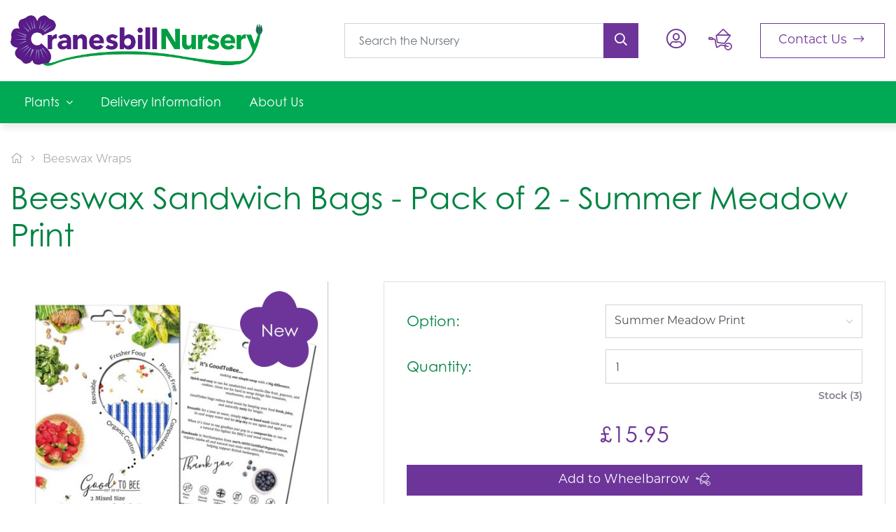

--- FILE ---
content_type: text/html; charset=UTF-8
request_url: https://cranesbillnursery.com/beeswax-wraps/beeswax-sandwich-bags-pack-of-2-summer-meadow-print
body_size: 16120
content:
<!DOCTYPE html>
<html lang="en">
<head>
    <meta charset="utf-8">
    <meta name="viewport" content="width=device-width, initial-scale=1">

    <!-- CSRF Token -->
    <meta name="csrf-token" content="dmZ2CE2KqGJtu7QPzGVDrUipF0lAl580y9sjLog3">

            <title>Beeswax Sandwich Bags - Pack of 2 - Summer Meadow Print</title>
    
            <meta name="description" content="These Sandwich and Snack bags are a game changer! Replacing fiddly plastic zip-lock bags and bulky lunch boxes.">
        <meta name="stripe-key" content="pk_live_51JjBMKCDV7T4SYloEdo90UnXCj9fYqY5mpHgVXgCVatX5xLALzZh4VaXUswc4SopkO8SxmfZB6X9tnyUQy56sZl800rgKhOykC">
    <link rel="canonical" href="https://www.cranesbillnursery.com/beeswax-wraps/beeswax-sandwich-bags-pack-of-2-summer-meadow-print">

    <!-- Scripts -->
    
    <link rel="stylesheet" href="https://use.typekit.net/ivh6qwb.css">

    
    <!-- Styles -->
    <link href="/css/app.css" rel="stylesheet">
    
    <link rel="apple-touch-icon" sizes="180x180" href="/apple-touch-icon.png">
    <link rel="icon" type="image/png" sizes="32x32" href="/favicon-32x32.png">
    <link rel="icon" type="image/png" sizes="16x16" href="/favicon-16x16.png">
    <link rel="manifest" href="/site.webmanifest">
    <link rel="mask-icon" href="/safari-pinned-tab.svg" color="#5bbad5">
    <meta name="msapplication-TileColor" content="#9f00a7">
    <meta name="theme-color" content="#ffffff">

            <!-- Global site tag (gtag.js) - Google Analytics -->
        <script async src="https://www.googletagmanager.com/gtag/js?id=G-MZG23QZQLN"></script>
        <script>
        window.dataLayer = window.dataLayer || [];
        function gtag(){dataLayer.push(arguments);}
        gtag('js', new Date());

        gtag('config', 'G-MZG23QZQLN');
        </script>
    
</head>

<body data-spy="scroll" data-target="#product-nav" data-offset="173">
<div id="app">
    
    <div class="modal fade" id="exampleModal" tabindex="-1" aria-labelledby="exampleModalLabel" aria-hidden="true">
    <div class="modal-dialog">
        <div class="modal-content">
            <div class="modal-header border-0">
                <h5 class="modal-title font-bolder h3" id="exampleModalLabel">Product Added to Wheelbarrow</h5>
                <button type="button" class="close" data-dismiss="modal" aria-label="Close">
                    <span aria-hidden="true">&times;</span>
                </button>
            </div>
            <div class="modal-body pt-0">
                Continue shopping or view your wheelbarrow.
            </div>
            <div class="p-3">
                <div class="row row-hg">
                    <div class="col-12 col-sm-6"><button type="button" class="w-100 btn-sm btn btn-dgreen p-2" data-dismiss="modal">Continue Shopping</button></div>
                    <div class="col-12 col-sm-6 mt-2 mt-sm-0"><a href="/basket" class="w-100 btn-sm btn btn-purple d-flex align-items-center justify-content-center p-2"><span>View Wheelbarrow</span><span class="basket-icon"><svg version="1.1" xmlns="http://www.w3.org/2000/svg" xmlns:xlink="http://www.w3.org/1999/xlink" x="0px" y="0px"
	 viewBox="0 0 378.4 345.2" style="enable-background:new 0 0 378.4 345.2;" xml:space="preserve">
<path style="fill:none;stroke:#6d3599;stroke-width:18;stroke-linecap:round;stroke-linejoin:round;stroke-miterlimit:22.9256;" d="M315.1,229.8c28.8,0,52.1,23.3,52.1,52.1c0,28.8-23.3,52.1-52.1,52.1S263,310.7,263,281.9C263,253.1,286.4,229.8,315.1,229.8
	L315.1,229.8z"/>
<path style="fill:none;stroke:#6d3599;stroke-width:18;stroke-linecap:round;stroke-linejoin:round;stroke-miterlimit:22.9256;" d="M66.1,162.5l38.2,6.1l24.1,121c0.1,1.4,0.7,2.8,1.5,4c2.7,3.6,7.8,4.4,11.4,1.7l0,0l54.9-34.9l117,22.2"/>
<path style="fill:none;stroke:#6d3599;stroke-width:18;stroke-linecap:round;stroke-linejoin:round;stroke-miterlimit:22.9256;" d="M133.8,102.1h209.2c4.4,0,5.4,4.5,2.8,8.1l-85.3,116.7c-2.6,3.6-3.7,8.7-8.1,8.1l-102.9-15.7c-4.4-0.7-7.4-3.7-8.1-8.1l-15.7-100.9
	C125,105.7,129.3,102.1,133.8,102.1L133.8,102.1z"/>
<path style="fill:none;stroke:#6d3599;stroke-width:18;stroke-linecap:round;stroke-linejoin:round;stroke-miterlimit:22.9256;" d="M20.9,139.7l36.5,5c4.9,0.7,8.3,5.2,7.6,10.1l-1.4,10c-0.7,4.9-5.2,8.3-10.1,7.6l-36.5-5c-4.9-0.7-8.3-5.2-7.6-10.1l1.4-10
	C11.5,142.5,16,139,20.9,139.7L20.9,139.7z"/>
<path style="fill:none;stroke:#6d3599;stroke-width:18;stroke-linecap:round;stroke-linejoin:round;stroke-miterlimit:22.9256;" d="M146.5,96.9l81.3-82c4.1-4.1,10.9-4.1,15,0l81.3,82"/>
</svg></span></a></div>
                </div>
                
                
            </div>
        </div>
    </div>
</div>
<header class="header bg-white">
    <div class="container pr-0 pr-md-3">
        <div class="header__row d-flex justify-content-between">
            <div class="header__left d-flex align-items-center">
                <div class="header__logo">
                    <a href="/">
                        <img src="https://cranesbillnursery.com/storage/images/logo.png" alt="Cranesbill Nursery" class="img-fluid" width="600" height="119">
                    </a>
                </div>
            </div>


            <div class="header__right d-flex align-items-center justify-content-end flex-fill pl-md-25r">

                <div class="align-items-center d-none d-lg-flex flex-fill justify-content-end">
                    <search-input-header v-bind:searchterm="null"></search-input-header>
                </div>

                <div class="header__icon ml-4 ml-md-25r d-lg-none">
                    <a href="/search" class="text-purple slide-search menu-btn"><i class="far fa-search"></i></a>
                </div>

                <div class="header__icon ml-4 ml-md-25r">
                                                                <a href="/login" class="text-purple"><i class="fal fa-user-circle"></i></a>
                                    </div>

                <div class="header__icon ml-35 ml-md-2r">
                    <a href="/basket" class="text-purple position-relative d-block">
                        <div class="basket-icon"><svg version="1.1" xmlns="http://www.w3.org/2000/svg" xmlns:xlink="http://www.w3.org/1999/xlink" x="0px" y="0px"
	 viewBox="0 0 378.4 345.2" style="enable-background:new 0 0 378.4 345.2;" xml:space="preserve">
<path style="fill:none;stroke:#6d3599;stroke-width:18;stroke-linecap:round;stroke-linejoin:round;stroke-miterlimit:22.9256;" d="M315.1,229.8c28.8,0,52.1,23.3,52.1,52.1c0,28.8-23.3,52.1-52.1,52.1S263,310.7,263,281.9C263,253.1,286.4,229.8,315.1,229.8
	L315.1,229.8z"/>
<path style="fill:none;stroke:#6d3599;stroke-width:18;stroke-linecap:round;stroke-linejoin:round;stroke-miterlimit:22.9256;" d="M66.1,162.5l38.2,6.1l24.1,121c0.1,1.4,0.7,2.8,1.5,4c2.7,3.6,7.8,4.4,11.4,1.7l0,0l54.9-34.9l117,22.2"/>
<path style="fill:none;stroke:#6d3599;stroke-width:18;stroke-linecap:round;stroke-linejoin:round;stroke-miterlimit:22.9256;" d="M133.8,102.1h209.2c4.4,0,5.4,4.5,2.8,8.1l-85.3,116.7c-2.6,3.6-3.7,8.7-8.1,8.1l-102.9-15.7c-4.4-0.7-7.4-3.7-8.1-8.1l-15.7-100.9
	C125,105.7,129.3,102.1,133.8,102.1L133.8,102.1z"/>
<path style="fill:none;stroke:#6d3599;stroke-width:18;stroke-linecap:round;stroke-linejoin:round;stroke-miterlimit:22.9256;" d="M20.9,139.7l36.5,5c4.9,0.7,8.3,5.2,7.6,10.1l-1.4,10c-0.7,4.9-5.2,8.3-10.1,7.6l-36.5-5c-4.9-0.7-8.3-5.2-7.6-10.1l1.4-10
	C11.5,142.5,16,139,20.9,139.7L20.9,139.7z"/>
<path style="fill:none;stroke:#6d3599;stroke-width:18;stroke-linecap:round;stroke-linejoin:round;stroke-miterlimit:22.9256;" d="M146.5,96.9l81.3-82c4.1-4.1,10.9-4.1,15,0l81.3,82"/>
</svg></div>
                        </livewire:basket-qty>





                    </a>
                </div>

                <a href="/contact" class="btn btn-outline-purple d-none d-xl-inline ml-4 ml-md-25r">
                    Contact Us <i class="fal fa-fw fa-long-arrow-right"></i>
                </a>
                <div class="header__icon ml-4 ml-md-2r header__menu-trigger menu-btn d-flex d-md-none align-self-stretch align-items-center text-white bg-purple px-3">
                    <i class="far fa-bars"></i>
                </div>
            </div>
        </div>

    </div>
    <div class="header__nav d-none d-md-block">
        <div class="container d-flex">
                                                <div class="dropdown mega-menu d-flex">
                        <a href="#" class="mega-menu__link mega-menu__link--dropdown dropdown-toggle d-flex align-items-center flex-fill" data-toggle="dropdown" role="button" id="dropdownMenuLink1" aria-haspopup="true" aria-expanded="false"><span>Plants</span></a>

                        <div class="dropdown-menu shadow mega-menu__dropdown px-4 py-25r" aria-labelledby="dropdownMenuLink1">
                                                            <a href="/all-plants" class="sub-link">
                                    <i class="fal fa-angle-right fa-fw"></i> All Plants
                                </a>
                                                            <a href="/by-species" class="sub-link">
                                    <i class="fal fa-angle-right fa-fw"></i> By Species
                                </a>
                                                    </div>
                    </div>
                                                                <div class="mega-menu d-flex">
                        <a href="/delivery-info" class="mega-menu__link d-flex align-items-center flex-fill"><span>Delivery Information</span></a>

                    </div>
                                                                <div class="mega-menu d-flex">
                        <a href="/about-us" class="mega-menu__link d-flex align-items-center flex-fill"><span>About Us</span></a>

                    </div>
                                    </div>
    </div>
</header>

    <nav class="pushy pushy-right">

    <div class="pushy__content">
        <side-nav :menu-items="{&quot;2172&quot;:[{&quot;id&quot;:2173,&quot;menu_id&quot;:1,&quot;parent_id&quot;:2172,&quot;data&quot;:{&quot;id&quot;:1633997101149,&quot;item_id&quot;:10,&quot;item_type&quot;:&quot;App\\Model\\Ecommerce\\ProductCategory&quot;,&quot;name&quot;:null,&quot;link&quot;:null,&quot;default_name&quot;:&quot;All Plants&quot;,&quot;default_link&quot;:&quot;\/all-plants&quot;},&quot;order&quot;:1,&quot;menu_itemable_id&quot;:10,&quot;menu_itemable_type&quot;:&quot;App\\Model\\Ecommerce\\ProductCategory&quot;,&quot;created_at&quot;:&quot;2025-05-19 13:08:02&quot;,&quot;updated_at&quot;:&quot;2025-05-19 13:08:02&quot;,&quot;deleted_at&quot;:null,&quot;menu_itemable&quot;:{&quot;id&quot;:10,&quot;nav_code&quot;:0,&quot;heading&quot;:&quot;All Plants&quot;,&quot;sub_heading&quot;:&quot;&quot;,&quot;content&quot;:&quot;&lt;p&gt;&lt;span style=\&quot;color: #000000;\&quot;&gt;Welcome to our plant shop. By using the &#039;Filters&#039; section below, you can refine your search to find plants that are most suitable for your situation. Otherwise, you can just browse through and see what takes your fancy. If you have any questions, please feel free to drop us message via the contact page, or request a free guide. To collapse the filters section, just click on the funnel icon.&lt;\/span&gt;&lt;\/p&gt;\r\n&lt;h2&gt;&lt;strong&gt;&lt;span style=\&quot;color: #000000;\&quot;&gt;FREE DELIVERY on all orders over &amp;pound;100!&lt;\/span&gt;&lt;\/strong&gt;&lt;\/h2&gt;&quot;,&quot;excerpt&quot;:null,&quot;discount_group&quot;:null,&quot;banner_image&quot;:null,&quot;featured_image&quot;:[{&quot;image&quot;:null,&quot;alt&quot;:null}],&quot;template&quot;:&quot;filters&quot;,&quot;meta_title&quot;:&quot;Cranesbill Nursery | All Plants&quot;,&quot;meta_description&quot;:&quot;Here you will find all the plants we currently have available. If there&#039;s anything you can&#039;t find, please feel free to contact us. Happy browsing!&quot;,&quot;created_at&quot;:&quot;2021-10-12 00:01:56&quot;,&quot;updated_at&quot;:&quot;2024-04-12 16:20:42&quot;,&quot;deleted_at&quot;:null,&quot;editing_id&quot;:0,&quot;editing_at&quot;:null,&quot;hide_oos&quot;:false}},{&quot;id&quot;:2174,&quot;menu_id&quot;:1,&quot;parent_id&quot;:2172,&quot;data&quot;:{&quot;id&quot;:1634248166225,&quot;item_id&quot;:19,&quot;item_type&quot;:&quot;App\\Model\\Page&quot;,&quot;name&quot;:null,&quot;link&quot;:null,&quot;default_name&quot;:&quot;By Species&quot;,&quot;default_link&quot;:&quot;\/by-species&quot;},&quot;order&quot;:2,&quot;menu_itemable_id&quot;:19,&quot;menu_itemable_type&quot;:&quot;App\\Model\\Page&quot;,&quot;created_at&quot;:&quot;2025-05-19 13:08:02&quot;,&quot;updated_at&quot;:&quot;2025-05-19 13:08:02&quot;,&quot;deleted_at&quot;:null,&quot;menu_itemable&quot;:{&quot;id&quot;:19,&quot;heading&quot;:&quot;By Species&quot;,&quot;content&quot;:null,&quot;excerpt&quot;:null,&quot;banners&quot;:[],&quot;template&quot;:null,&quot;meta_title&quot;:&quot;Cranesbill Nursery | Species&quot;,&quot;meta_description&quot;:&quot;Here you will find all our Cranesbills sorted by species.&quot;,&quot;created_at&quot;:&quot;2021-10-14 21:46:00&quot;,&quot;updated_at&quot;:&quot;2022-12-02 15:20:45&quot;,&quot;deleted_at&quot;:null,&quot;editing_id&quot;:0,&quot;editing_at&quot;:null}}],&quot;2174&quot;:[{&quot;id&quot;:2175,&quot;menu_id&quot;:1,&quot;parent_id&quot;:2174,&quot;data&quot;:{&quot;id&quot;:1634247111934,&quot;item_id&quot;:21,&quot;item_type&quot;:&quot;App\\Model\\Ecommerce\\ProductCategory&quot;,&quot;name&quot;:null,&quot;link&quot;:null,&quot;default_name&quot;:&quot;x cantabrigienses&quot;,&quot;default_link&quot;:&quot;\/x-cantabrigienses&quot;},&quot;order&quot;:1,&quot;menu_itemable_id&quot;:21,&quot;menu_itemable_type&quot;:&quot;App\\Model\\Ecommerce\\ProductCategory&quot;,&quot;created_at&quot;:&quot;2025-05-19 13:08:02&quot;,&quot;updated_at&quot;:&quot;2025-05-19 13:08:02&quot;,&quot;deleted_at&quot;:null,&quot;menu_itemable&quot;:{&quot;id&quot;:21,&quot;nav_code&quot;:0,&quot;heading&quot;:&quot;x cantabrigienses&quot;,&quot;sub_heading&quot;:&quot;&quot;,&quot;content&quot;:&quot;&lt;p&gt;&lt;span style=\&quot;color: #000000;\&quot;&gt;Here you will find all the x cantabrigiense varieties. These plants are low growing, semi-evergreen, carpet-forming plants which offer excellent ground cover and summer &amp;amp; autumn colour.&lt;\/span&gt;&lt;\/p&gt;&quot;,&quot;excerpt&quot;:null,&quot;discount_group&quot;:null,&quot;banner_image&quot;:null,&quot;featured_image&quot;:[{&quot;image&quot;:null,&quot;alt&quot;:null}],&quot;template&quot;:&quot;filters&quot;,&quot;meta_title&quot;:&quot;Cranesbill Nursery | x cantabrigienses&quot;,&quot;meta_description&quot;:&quot;The x cantabrigiense varieties are all crosses between G. macrorrhizum and G. dalmaticum. They are one of the most versatile of all the cranesbills.&quot;,&quot;created_at&quot;:&quot;2021-10-14 20:54:32&quot;,&quot;updated_at&quot;:&quot;2021-10-14 21:17:09&quot;,&quot;deleted_at&quot;:null,&quot;editing_id&quot;:0,&quot;editing_at&quot;:null,&quot;hide_oos&quot;:false}},{&quot;id&quot;:2176,&quot;menu_id&quot;:1,&quot;parent_id&quot;:2174,&quot;data&quot;:{&quot;id&quot;:1634247106645,&quot;item_id&quot;:19,&quot;item_type&quot;:&quot;App\\Model\\Ecommerce\\ProductCategory&quot;,&quot;name&quot;:null,&quot;link&quot;:null,&quot;default_name&quot;:&quot;cinereums&quot;,&quot;default_link&quot;:&quot;\/cinereums&quot;},&quot;order&quot;:2,&quot;menu_itemable_id&quot;:19,&quot;menu_itemable_type&quot;:&quot;App\\Model\\Ecommerce\\ProductCategory&quot;,&quot;created_at&quot;:&quot;2025-05-19 13:08:02&quot;,&quot;updated_at&quot;:&quot;2025-05-19 13:08:02&quot;,&quot;deleted_at&quot;:null,&quot;menu_itemable&quot;:{&quot;id&quot;:19,&quot;nav_code&quot;:0,&quot;heading&quot;:&quot;cinereums&quot;,&quot;sub_heading&quot;:&quot;&quot;,&quot;content&quot;:&quot;&lt;p&gt;&lt;span style=\&quot;color: #000000;\&quot;&gt;Here you will find all the cinereum group varieties, including any subcaulescens variants and hybrids. These are small plants, ideal for well drained rock gardens.&lt;\/span&gt;&lt;\/p&gt;&quot;,&quot;excerpt&quot;:null,&quot;discount_group&quot;:null,&quot;banner_image&quot;:null,&quot;featured_image&quot;:[{&quot;image&quot;:null,&quot;alt&quot;:null}],&quot;template&quot;:&quot;filters&quot;,&quot;meta_title&quot;:&quot;Cranesbill Nursery | cinereums&quot;,&quot;meta_description&quot;:&quot;The cinereums are the smallest of all Geraniums, growing only to a height and spread of approximately 6 inches.&quot;,&quot;created_at&quot;:&quot;2021-10-14 20:48:26&quot;,&quot;updated_at&quot;:&quot;2022-12-02 15:19:35&quot;,&quot;deleted_at&quot;:null,&quot;editing_id&quot;:0,&quot;editing_at&quot;:null,&quot;hide_oos&quot;:false}},{&quot;id&quot;:2177,&quot;menu_id&quot;:1,&quot;parent_id&quot;:2174,&quot;data&quot;:{&quot;id&quot;:1634247098991,&quot;item_id&quot;:16,&quot;item_type&quot;:&quot;App\\Model\\Ecommerce\\ProductCategory&quot;,&quot;name&quot;:null,&quot;link&quot;:null,&quot;default_name&quot;:&quot;himalayenses&quot;,&quot;default_link&quot;:&quot;\/himalayenses&quot;},&quot;order&quot;:3,&quot;menu_itemable_id&quot;:16,&quot;menu_itemable_type&quot;:&quot;App\\Model\\Ecommerce\\ProductCategory&quot;,&quot;created_at&quot;:&quot;2025-05-19 13:08:02&quot;,&quot;updated_at&quot;:&quot;2025-05-19 13:08:02&quot;,&quot;deleted_at&quot;:null,&quot;menu_itemable&quot;:{&quot;id&quot;:16,&quot;nav_code&quot;:0,&quot;heading&quot;:&quot;himalayenses&quot;,&quot;sub_heading&quot;:&quot;&quot;,&quot;content&quot;:&quot;&lt;p&gt;&lt;span style=\&quot;color: #000000;\&quot;&gt;Here you will find the himalayense varieties and any related hybrids. No points for guessing where they&#039;re from! Their large, joyful, blue or white flowers are a fabulous addition to the summer border.&lt;\/span&gt;&lt;\/p&gt;&quot;,&quot;excerpt&quot;:null,&quot;discount_group&quot;:null,&quot;banner_image&quot;:null,&quot;featured_image&quot;:[{&quot;image&quot;:null,&quot;alt&quot;:null}],&quot;template&quot;:&quot;filters&quot;,&quot;meta_title&quot;:&quot;Cranesbill Nursery | himalayenses&quot;,&quot;meta_description&quot;:&quot;The himalayenses are good all-rounders. They come in blue or white and enjoy sun or part shade.&quot;,&quot;created_at&quot;:&quot;2021-10-14 20:35:52&quot;,&quot;updated_at&quot;:&quot;2021-10-14 20:43:36&quot;,&quot;deleted_at&quot;:null,&quot;editing_id&quot;:0,&quot;editing_at&quot;:null,&quot;hide_oos&quot;:false}},{&quot;id&quot;:2178,&quot;menu_id&quot;:1,&quot;parent_id&quot;:2174,&quot;data&quot;:{&quot;id&quot;:1634247108216,&quot;item_id&quot;:20,&quot;item_type&quot;:&quot;App\\Model\\Ecommerce\\ProductCategory&quot;,&quot;name&quot;:null,&quot;link&quot;:null,&quot;default_name&quot;:&quot;hybrids&quot;,&quot;default_link&quot;:&quot;\/hybrids&quot;},&quot;order&quot;:4,&quot;menu_itemable_id&quot;:20,&quot;menu_itemable_type&quot;:&quot;App\\Model\\Ecommerce\\ProductCategory&quot;,&quot;created_at&quot;:&quot;2025-05-19 13:08:02&quot;,&quot;updated_at&quot;:&quot;2025-05-19 13:08:02&quot;,&quot;deleted_at&quot;:null,&quot;menu_itemable&quot;:{&quot;id&quot;:20,&quot;nav_code&quot;:0,&quot;heading&quot;:&quot;hybrids&quot;,&quot;sub_heading&quot;:&quot;&quot;,&quot;content&quot;:&quot;&lt;p&gt;&lt;span style=\&quot;color: #000000;\&quot;&gt;Here you will find all of the Hardy Geranium hybrids.&amp;nbsp;&lt;\/span&gt;&lt;\/p&gt;&quot;,&quot;excerpt&quot;:null,&quot;discount_group&quot;:null,&quot;banner_image&quot;:null,&quot;featured_image&quot;:[{&quot;image&quot;:null,&quot;alt&quot;:null}],&quot;template&quot;:&quot;filters&quot;,&quot;meta_title&quot;:&quot;Cranesbill Nursery | hybrids&quot;,&quot;meta_description&quot;:&quot;The Geranium hybrids, as with all plants, are the results of cross pollination between two species.&quot;,&quot;created_at&quot;:&quot;2021-10-14 20:51:27&quot;,&quot;updated_at&quot;:&quot;2022-12-02 15:18:54&quot;,&quot;deleted_at&quot;:null,&quot;editing_id&quot;:0,&quot;editing_at&quot;:null,&quot;hide_oos&quot;:false}},{&quot;id&quot;:2179,&quot;menu_id&quot;:1,&quot;parent_id&quot;:2174,&quot;data&quot;:{&quot;id&quot;:1634247094677,&quot;item_id&quot;:13,&quot;item_type&quot;:&quot;App\\Model\\Ecommerce\\ProductCategory&quot;,&quot;name&quot;:null,&quot;link&quot;:null,&quot;default_name&quot;:&quot;maculatums&quot;,&quot;default_link&quot;:&quot;\/maculatums&quot;},&quot;order&quot;:5,&quot;menu_itemable_id&quot;:13,&quot;menu_itemable_type&quot;:&quot;App\\Model\\Ecommerce\\ProductCategory&quot;,&quot;created_at&quot;:&quot;2025-05-19 13:08:02&quot;,&quot;updated_at&quot;:&quot;2025-05-19 13:08:02&quot;,&quot;deleted_at&quot;:null,&quot;menu_itemable&quot;:{&quot;id&quot;:13,&quot;nav_code&quot;:0,&quot;heading&quot;:&quot;maculatums&quot;,&quot;sub_heading&quot;:&quot;&quot;,&quot;content&quot;:&quot;&lt;p&gt;&lt;span style=\&quot;color: #000000;\&quot;&gt;Here you will find all the maculatum varieties. These are woodland types, ideal for dappled shade.&lt;\/span&gt;&lt;\/p&gt;&quot;,&quot;excerpt&quot;:null,&quot;discount_group&quot;:null,&quot;banner_image&quot;:null,&quot;featured_image&quot;:[{&quot;image&quot;:null,&quot;alt&quot;:null}],&quot;template&quot;:&quot;filters&quot;,&quot;meta_title&quot;:&quot;Cranesbill Nursery | maculatums&quot;,&quot;meta_description&quot;:&quot;The maculatums enjoy woodland conditions. Dappled shade would be perfect for them.&quot;,&quot;created_at&quot;:&quot;2021-10-14 20:28:48&quot;,&quot;updated_at&quot;:&quot;2021-10-14 20:40:08&quot;,&quot;deleted_at&quot;:null,&quot;editing_id&quot;:0,&quot;editing_at&quot;:null,&quot;hide_oos&quot;:false}},{&quot;id&quot;:2180,&quot;menu_id&quot;:1,&quot;parent_id&quot;:2174,&quot;data&quot;:{&quot;id&quot;:1634247120845,&quot;item_id&quot;:27,&quot;item_type&quot;:&quot;App\\Model\\Ecommerce\\ProductCategory&quot;,&quot;name&quot;:null,&quot;link&quot;:null,&quot;default_name&quot;:&quot;x magnificums&quot;,&quot;default_link&quot;:&quot;\/x-magnificums&quot;},&quot;order&quot;:6,&quot;menu_itemable_id&quot;:27,&quot;menu_itemable_type&quot;:&quot;App\\Model\\Ecommerce\\ProductCategory&quot;,&quot;created_at&quot;:&quot;2025-05-19 13:08:02&quot;,&quot;updated_at&quot;:&quot;2025-05-19 13:08:02&quot;,&quot;deleted_at&quot;:null,&quot;menu_itemable&quot;:{&quot;id&quot;:27,&quot;nav_code&quot;:0,&quot;heading&quot;:&quot;x magnificums&quot;,&quot;sub_heading&quot;:&quot;&quot;,&quot;content&quot;:&quot;&lt;p&gt;&lt;span style=\&quot;color: #000000;\&quot;&gt;Here you will find all of the x magnificum varieties. These are a deservedly popular group of plants, which provide a tremendous show of colour, which bees and pollinators love.&lt;\/span&gt;&lt;\/p&gt;&quot;,&quot;excerpt&quot;:null,&quot;discount_group&quot;:null,&quot;banner_image&quot;:null,&quot;featured_image&quot;:[{&quot;image&quot;:null,&quot;alt&quot;:null}],&quot;template&quot;:&quot;filters&quot;,&quot;meta_title&quot;:&quot;Cranesbill Nursery | x magnificums&quot;,&quot;meta_description&quot;:&quot;The magnificums are a cross between G. ibericum and G. platypetalum. They are very tough and will grow almost anywhere, apart from deep shade.&quot;,&quot;created_at&quot;:&quot;2021-10-14 21:24:26&quot;,&quot;updated_at&quot;:&quot;2021-10-14 21:24:26&quot;,&quot;deleted_at&quot;:null,&quot;editing_id&quot;:0,&quot;editing_at&quot;:null,&quot;hide_oos&quot;:false}},{&quot;id&quot;:2181,&quot;menu_id&quot;:1,&quot;parent_id&quot;:2174,&quot;data&quot;:{&quot;id&quot;:1634247100409,&quot;item_id&quot;:17,&quot;item_type&quot;:&quot;App\\Model\\Ecommerce\\ProductCategory&quot;,&quot;name&quot;:null,&quot;link&quot;:null,&quot;default_name&quot;:&quot;nodosums&quot;,&quot;default_link&quot;:&quot;\/nodosums&quot;},&quot;order&quot;:7,&quot;menu_itemable_id&quot;:17,&quot;menu_itemable_type&quot;:&quot;App\\Model\\Ecommerce\\ProductCategory&quot;,&quot;created_at&quot;:&quot;2025-05-19 13:08:02&quot;,&quot;updated_at&quot;:&quot;2025-05-19 13:08:02&quot;,&quot;deleted_at&quot;:null,&quot;menu_itemable&quot;:{&quot;id&quot;:17,&quot;nav_code&quot;:0,&quot;heading&quot;:&quot;nodosums&quot;,&quot;sub_heading&quot;:&quot;&quot;,&quot;content&quot;:&quot;&lt;p&gt;&lt;span style=\&quot;color: #000000;\&quot;&gt;Here you will find all the nodosum varieties. These are low growing plants, ideal for dry shade.&lt;\/span&gt;&lt;\/p&gt;&quot;,&quot;excerpt&quot;:null,&quot;discount_group&quot;:null,&quot;banner_image&quot;:null,&quot;featured_image&quot;:[{&quot;image&quot;:null,&quot;alt&quot;:null}],&quot;template&quot;:&quot;filters&quot;,&quot;meta_title&quot;:&quot;Cranesbill Nursery | nodosums&quot;,&quot;meta_description&quot;:&quot;The nodosums are perfect for dry shade, where very little else will grow; whether it be under trees, at the base of a hedge or in a shady corner.&quot;,&quot;created_at&quot;:&quot;2021-10-14 20:39:42&quot;,&quot;updated_at&quot;:&quot;2021-10-14 20:39:42&quot;,&quot;deleted_at&quot;:null,&quot;editing_id&quot;:0,&quot;editing_at&quot;:null,&quot;hide_oos&quot;:false}},{&quot;id&quot;:2182,&quot;menu_id&quot;:1,&quot;parent_id&quot;:2174,&quot;data&quot;:{&quot;id&quot;:1634247113328,&quot;item_id&quot;:22,&quot;item_type&quot;:&quot;App\\Model\\Ecommerce\\ProductCategory&quot;,&quot;name&quot;:null,&quot;link&quot;:null,&quot;default_name&quot;:&quot;x oxonianums&quot;,&quot;default_link&quot;:&quot;\/x-oxonianums&quot;},&quot;order&quot;:8,&quot;menu_itemable_id&quot;:22,&quot;menu_itemable_type&quot;:&quot;App\\Model\\Ecommerce\\ProductCategory&quot;,&quot;created_at&quot;:&quot;2025-05-19 13:08:02&quot;,&quot;updated_at&quot;:&quot;2025-05-19 13:08:02&quot;,&quot;deleted_at&quot;:null,&quot;menu_itemable&quot;:{&quot;id&quot;:22,&quot;nav_code&quot;:0,&quot;heading&quot;:&quot;x oxonianums&quot;,&quot;sub_heading&quot;:&quot;&quot;,&quot;content&quot;:&quot;&lt;p&gt;&lt;span style=\&quot;color: #000000;\&quot;&gt;Here you will find all the x oxonianum varieties. These types are really &#039;good doers&#039;! Stalwarts of the herbaceous border. The two parent plants of the x oxonianum will also be included here, if available - G. versicolor and G. endressii.&lt;\/span&gt;&lt;\/p&gt;&quot;,&quot;excerpt&quot;:null,&quot;discount_group&quot;:null,&quot;banner_image&quot;:null,&quot;featured_image&quot;:[{&quot;image&quot;:null,&quot;alt&quot;:null}],&quot;template&quot;:&quot;filters&quot;,&quot;meta_title&quot;:&quot;Cranesbill Nursery | x oxonianums&quot;,&quot;meta_description&quot;:&quot;The oxonianum varieties are all crosses between G. endressii and G. versicolor.  They are pretty versatile and \u2018tough as old boots\u2019.&quot;,&quot;created_at&quot;:&quot;2021-10-14 21:00:07&quot;,&quot;updated_at&quot;:&quot;2021-10-14 21:17:34&quot;,&quot;deleted_at&quot;:null,&quot;editing_id&quot;:0,&quot;editing_at&quot;:null,&quot;hide_oos&quot;:false}},{&quot;id&quot;:2183,&quot;menu_id&quot;:1,&quot;parent_id&quot;:2174,&quot;data&quot;:{&quot;id&quot;:1634247092047,&quot;item_id&quot;:12,&quot;item_type&quot;:&quot;App\\Model\\Ecommerce\\ProductCategory&quot;,&quot;name&quot;:null,&quot;link&quot;:null,&quot;default_name&quot;:&quot;phaeums&quot;,&quot;default_link&quot;:&quot;\/phaeums&quot;},&quot;order&quot;:9,&quot;menu_itemable_id&quot;:12,&quot;menu_itemable_type&quot;:&quot;App\\Model\\Ecommerce\\ProductCategory&quot;,&quot;created_at&quot;:&quot;2025-05-19 13:08:02&quot;,&quot;updated_at&quot;:&quot;2025-05-19 13:08:02&quot;,&quot;deleted_at&quot;:null,&quot;menu_itemable&quot;:{&quot;id&quot;:12,&quot;nav_code&quot;:0,&quot;heading&quot;:&quot;phaeums&quot;,&quot;sub_heading&quot;:&quot;&quot;,&quot;content&quot;:&quot;&lt;p&gt;&lt;span style=\&quot;color: #000000;\&quot;&gt;Here you will find all the phaeum varieties which are one of the earliest flowering cranesbills, ideal for sun or shade in moist soil.&lt;\/span&gt;&lt;\/p&gt;&quot;,&quot;excerpt&quot;:null,&quot;discount_group&quot;:null,&quot;banner_image&quot;:null,&quot;featured_image&quot;:[{&quot;image&quot;:null,&quot;alt&quot;:null}],&quot;template&quot;:&quot;filters&quot;,&quot;meta_title&quot;:&quot;Cranesbill Nursery | phaeums&quot;,&quot;meta_description&quot;:&quot;The phaeums, also known as the \u2018Dusky Cranesbill\u2019 are the earliest flowering of all the Hardy Geraniums.&quot;,&quot;created_at&quot;:&quot;2021-10-14 20:26:52&quot;,&quot;updated_at&quot;:&quot;2021-10-14 20:40:37&quot;,&quot;deleted_at&quot;:null,&quot;editing_id&quot;:0,&quot;editing_at&quot;:null,&quot;hide_oos&quot;:false}},{&quot;id&quot;:2184,&quot;menu_id&quot;:1,&quot;parent_id&quot;:2174,&quot;data&quot;:{&quot;id&quot;:1634491379943,&quot;item_id&quot;:18,&quot;item_type&quot;:&quot;App\\Model\\Ecommerce\\ProductCategory&quot;,&quot;name&quot;:null,&quot;link&quot;:null,&quot;default_name&quot;:&quot;pratenses&quot;,&quot;default_link&quot;:&quot;\/pratenses&quot;},&quot;order&quot;:10,&quot;menu_itemable_id&quot;:18,&quot;menu_itemable_type&quot;:&quot;App\\Model\\Ecommerce\\ProductCategory&quot;,&quot;created_at&quot;:&quot;2025-05-19 13:08:02&quot;,&quot;updated_at&quot;:&quot;2025-05-19 13:08:02&quot;,&quot;deleted_at&quot;:null,&quot;menu_itemable&quot;:{&quot;id&quot;:18,&quot;nav_code&quot;:0,&quot;heading&quot;:&quot;pratenses&quot;,&quot;sub_heading&quot;:&quot;&quot;,&quot;content&quot;:&quot;&lt;p&gt;&lt;span style=\&quot;color: #000000;\&quot;&gt;Here you will find all the pratense varieties. Known as the &#039;Meadow Cranesbill&#039;, these plants like full sun but in consistently moist soil.&lt;\/span&gt;&lt;\/p&gt;&quot;,&quot;excerpt&quot;:null,&quot;discount_group&quot;:null,&quot;banner_image&quot;:null,&quot;featured_image&quot;:[{&quot;image&quot;:null,&quot;alt&quot;:null}],&quot;template&quot;:&quot;filters&quot;,&quot;meta_title&quot;:&quot;Cranesbill Nursery | pratenses&quot;,&quot;meta_description&quot;:&quot;The pratenses, also known as the \u2018meadow cranesbill\u2019 are native to the UK and Europe. They enjoy full sun in moist soil.&quot;,&quot;created_at&quot;:&quot;2021-10-14 20:46:14&quot;,&quot;updated_at&quot;:&quot;2021-10-14 20:48:41&quot;,&quot;deleted_at&quot;:null,&quot;editing_id&quot;:0,&quot;editing_at&quot;:null,&quot;hide_oos&quot;:false}},{&quot;id&quot;:2185,&quot;menu_id&quot;:1,&quot;parent_id&quot;:2174,&quot;data&quot;:{&quot;id&quot;:1634247114618,&quot;item_id&quot;:23,&quot;item_type&quot;:&quot;App\\Model\\Ecommerce\\ProductCategory&quot;,&quot;name&quot;:null,&quot;link&quot;:null,&quot;default_name&quot;:&quot;psilostemons&quot;,&quot;default_link&quot;:&quot;\/psilostemons&quot;},&quot;order&quot;:11,&quot;menu_itemable_id&quot;:23,&quot;menu_itemable_type&quot;:&quot;App\\Model\\Ecommerce\\ProductCategory&quot;,&quot;created_at&quot;:&quot;2025-05-19 13:08:02&quot;,&quot;updated_at&quot;:&quot;2025-05-19 13:08:02&quot;,&quot;deleted_at&quot;:null,&quot;menu_itemable&quot;:{&quot;id&quot;:23,&quot;nav_code&quot;:0,&quot;heading&quot;:&quot;psilostemons&quot;,&quot;sub_heading&quot;:&quot;&quot;,&quot;content&quot;:&quot;&lt;p&gt;&lt;span style=\&quot;color: #000000;\&quot;&gt;Here you will find all of the psilostemon varieties and hybrids. These plants enjoy sunshine and warmth and are generally tall, ideal for middle to back of border.&lt;\/span&gt;&lt;\/p&gt;&quot;,&quot;excerpt&quot;:null,&quot;discount_group&quot;:null,&quot;banner_image&quot;:null,&quot;featured_image&quot;:[{&quot;image&quot;:null,&quot;alt&quot;:null}],&quot;template&quot;:&quot;filters&quot;,&quot;meta_title&quot;:&quot;Cranesbill Nursery | psilostemons&quot;,&quot;meta_description&quot;:&quot;Geranium psilostemon and its hybrids are some of the tallest of all the Geraniums. They enjoy hot, sunny borders.&quot;,&quot;created_at&quot;:&quot;2021-10-14 21:05:05&quot;,&quot;updated_at&quot;:&quot;2021-10-14 21:17:50&quot;,&quot;deleted_at&quot;:null,&quot;editing_id&quot;:0,&quot;editing_at&quot;:null,&quot;hide_oos&quot;:false}},{&quot;id&quot;:2186,&quot;menu_id&quot;:1,&quot;parent_id&quot;:2174,&quot;data&quot;:{&quot;id&quot;:1634247118095,&quot;item_id&quot;:25,&quot;item_type&quot;:&quot;App\\Model\\Ecommerce\\ProductCategory&quot;,&quot;name&quot;:null,&quot;link&quot;:null,&quot;default_name&quot;:&quot;renardii &amp; hybrids&quot;,&quot;default_link&quot;:&quot;\/renardii&quot;},&quot;order&quot;:12,&quot;menu_itemable_id&quot;:25,&quot;menu_itemable_type&quot;:&quot;App\\Model\\Ecommerce\\ProductCategory&quot;,&quot;created_at&quot;:&quot;2025-05-19 13:08:02&quot;,&quot;updated_at&quot;:&quot;2025-05-19 13:08:02&quot;,&quot;deleted_at&quot;:null,&quot;menu_itemable&quot;:{&quot;id&quot;:25,&quot;nav_code&quot;:0,&quot;heading&quot;:&quot;renardii &amp; hybrids&quot;,&quot;sub_heading&quot;:&quot;&quot;,&quot;content&quot;:&quot;&lt;p&gt;&lt;span style=\&quot;color: #000000;\&quot;&gt;Here you will find all of the renardii varieties and hybrids. These are lovely little low growing plants, ideal for the front of a sunny border.&lt;\/span&gt;&lt;\/p&gt;&quot;,&quot;excerpt&quot;:null,&quot;discount_group&quot;:null,&quot;banner_image&quot;:null,&quot;featured_image&quot;:[{&quot;image&quot;:null,&quot;alt&quot;:null}],&quot;template&quot;:&quot;filters&quot;,&quot;meta_title&quot;:&quot;Cranesbill Nursery | renardii &amp; hybrids&quot;,&quot;meta_description&quot;:&quot;Geranium renardii is a lovely little plant that enjoys a hot, dry, sunny border. It flowers best in poor soil too!&quot;,&quot;created_at&quot;:&quot;2021-10-14 21:11:57&quot;,&quot;updated_at&quot;:&quot;2021-10-14 21:18:53&quot;,&quot;deleted_at&quot;:null,&quot;editing_id&quot;:0,&quot;editing_at&quot;:null,&quot;hide_oos&quot;:false}},{&quot;id&quot;:2187,&quot;menu_id&quot;:1,&quot;parent_id&quot;:2174,&quot;data&quot;:{&quot;id&quot;:1634247116299,&quot;item_id&quot;:24,&quot;item_type&quot;:&quot;App\\Model\\Ecommerce\\ProductCategory&quot;,&quot;name&quot;:null,&quot;link&quot;:null,&quot;default_name&quot;:&quot;x riversleaianums&quot;,&quot;default_link&quot;:&quot;\/x-riversleaianums&quot;},&quot;order&quot;:13,&quot;menu_itemable_id&quot;:24,&quot;menu_itemable_type&quot;:&quot;App\\Model\\Ecommerce\\ProductCategory&quot;,&quot;created_at&quot;:&quot;2025-05-19 13:08:02&quot;,&quot;updated_at&quot;:&quot;2025-05-19 13:08:02&quot;,&quot;deleted_at&quot;:null,&quot;menu_itemable&quot;:{&quot;id&quot;:24,&quot;nav_code&quot;:0,&quot;heading&quot;:&quot;x riversleaianums&quot;,&quot;sub_heading&quot;:&quot;&quot;,&quot;content&quot;:&quot;&lt;p&gt;&lt;span style=\&quot;color: #000000;\&quot;&gt;Here you will find the x riversleaianum varieties. There aren&#039;t many of them but The ones in existence are excellent, sought after plants, ideal for the front of a sunny border.&lt;\/span&gt;&lt;\/p&gt;&quot;,&quot;excerpt&quot;:null,&quot;discount_group&quot;:null,&quot;banner_image&quot;:null,&quot;featured_image&quot;:[{&quot;image&quot;:null,&quot;alt&quot;:null}],&quot;template&quot;:&quot;filters&quot;,&quot;meta_title&quot;:&quot;Cranesbill Nursery | x riverslaianums&quot;,&quot;meta_description&quot;:&quot;The x riversleaianums should be grown in a sunny, well drained position. They&#039;re low growing, perfect for front of border.&quot;,&quot;created_at&quot;:&quot;2021-10-14 21:08:35&quot;,&quot;updated_at&quot;:&quot;2021-10-14 21:18:07&quot;,&quot;deleted_at&quot;:null,&quot;editing_id&quot;:0,&quot;editing_at&quot;:null,&quot;hide_oos&quot;:false}},{&quot;id&quot;:2188,&quot;menu_id&quot;:1,&quot;parent_id&quot;:2174,&quot;data&quot;:{&quot;id&quot;:1633996445532,&quot;item_id&quot;:9,&quot;item_type&quot;:&quot;App\\Model\\Ecommerce\\ProductCategory&quot;,&quot;name&quot;:null,&quot;link&quot;:null,&quot;default_name&quot;:&quot;sanguineums&quot;,&quot;default_link&quot;:&quot;\/sanguineums&quot;},&quot;order&quot;:14,&quot;menu_itemable_id&quot;:9,&quot;menu_itemable_type&quot;:&quot;App\\Model\\Ecommerce\\ProductCategory&quot;,&quot;created_at&quot;:&quot;2025-05-19 13:08:02&quot;,&quot;updated_at&quot;:&quot;2025-05-19 13:08:02&quot;,&quot;deleted_at&quot;:null,&quot;menu_itemable&quot;:{&quot;id&quot;:9,&quot;nav_code&quot;:0,&quot;heading&quot;:&quot;sanguineums&quot;,&quot;sub_heading&quot;:&quot;&quot;,&quot;content&quot;:&quot;&lt;p&gt;&lt;span style=\&quot;color: #000000;\&quot;&gt;Here you will find all the sanguineum varieties. These are low growing plants, perfect for the front of sunny borders. They tolerate dry conditions very well.&lt;\/span&gt;&lt;\/p&gt;&quot;,&quot;excerpt&quot;:null,&quot;discount_group&quot;:null,&quot;banner_image&quot;:null,&quot;featured_image&quot;:[{&quot;image&quot;:null,&quot;alt&quot;:null}],&quot;template&quot;:null,&quot;meta_title&quot;:&quot;Cranesbill Nursery | sanguineums&quot;,&quot;meta_description&quot;:&quot;The sanguineums are perfect for the front of a hot, sunny border or rock garden. The cope well with drier conditions.&quot;,&quot;created_at&quot;:&quot;2021-10-11 23:53:46&quot;,&quot;updated_at&quot;:&quot;2021-12-29 18:20:54&quot;,&quot;deleted_at&quot;:null,&quot;editing_id&quot;:0,&quot;editing_at&quot;:null,&quot;hide_oos&quot;:false}},{&quot;id&quot;:2189,&quot;menu_id&quot;:1,&quot;parent_id&quot;:2174,&quot;data&quot;:{&quot;id&quot;:1634247096082,&quot;item_id&quot;:14,&quot;item_type&quot;:&quot;App\\Model\\Ecommerce\\ProductCategory&quot;,&quot;name&quot;:null,&quot;link&quot;:null,&quot;default_name&quot;:&quot;sylvaticums&quot;,&quot;default_link&quot;:&quot;\/sylvaticums&quot;},&quot;order&quot;:15,&quot;menu_itemable_id&quot;:14,&quot;menu_itemable_type&quot;:&quot;App\\Model\\Ecommerce\\ProductCategory&quot;,&quot;created_at&quot;:&quot;2025-05-19 13:08:02&quot;,&quot;updated_at&quot;:&quot;2025-05-19 13:08:02&quot;,&quot;deleted_at&quot;:null,&quot;menu_itemable&quot;:{&quot;id&quot;:14,&quot;nav_code&quot;:0,&quot;heading&quot;:&quot;sylvaticums&quot;,&quot;sub_heading&quot;:&quot;&quot;,&quot;content&quot;:&quot;&lt;p&gt;&lt;span style=\&quot;color: #000000;\&quot;&gt;Here you will find the sylvaticum varieties. These are early flowering woodland plants that enjoy dappled shade.&lt;\/span&gt;&lt;\/p&gt;&quot;,&quot;excerpt&quot;:null,&quot;discount_group&quot;:null,&quot;banner_image&quot;:null,&quot;featured_image&quot;:[{&quot;image&quot;:null,&quot;alt&quot;:null}],&quot;template&quot;:&quot;filters&quot;,&quot;meta_title&quot;:&quot;Cranesbill Nursery | sylvaticums&quot;,&quot;meta_description&quot;:&quot;The sylvaticums are woodland plants. They are spring flowering and mid height and come in blue, purple, white and cerise.&quot;,&quot;created_at&quot;:&quot;2021-10-14 20:30:39&quot;,&quot;updated_at&quot;:&quot;2021-10-14 20:42:35&quot;,&quot;deleted_at&quot;:null,&quot;editing_id&quot;:0,&quot;editing_at&quot;:null,&quot;hide_oos&quot;:false}},{&quot;id&quot;:2190,&quot;menu_id&quot;:1,&quot;parent_id&quot;:2174,&quot;data&quot;:{&quot;id&quot;:1634247119435,&quot;item_id&quot;:26,&quot;item_type&quot;:&quot;App\\Model\\Ecommerce\\ProductCategory&quot;,&quot;name&quot;:null,&quot;link&quot;:null,&quot;default_name&quot;:&quot;wallichianums&quot;,&quot;default_link&quot;:&quot;\/wallichianums&quot;},&quot;order&quot;:16,&quot;menu_itemable_id&quot;:26,&quot;menu_itemable_type&quot;:&quot;App\\Model\\Ecommerce\\ProductCategory&quot;,&quot;created_at&quot;:&quot;2025-05-19 13:08:02&quot;,&quot;updated_at&quot;:&quot;2025-05-19 13:08:02&quot;,&quot;deleted_at&quot;:null,&quot;menu_itemable&quot;:{&quot;id&quot;:26,&quot;nav_code&quot;:0,&quot;heading&quot;:&quot;wallichianums&quot;,&quot;sub_heading&quot;:&quot;&quot;,&quot;content&quot;:&quot;&lt;p&gt;&lt;span style=\&quot;color: #000000;\&quot;&gt;Here you will find all of the wallichianum varieties and hybrids. These are the latest flowering Cranesbills, ideal for providing autumn colour.&lt;\/span&gt;&lt;\/p&gt;&quot;,&quot;excerpt&quot;:null,&quot;discount_group&quot;:null,&quot;banner_image&quot;:null,&quot;featured_image&quot;:[{&quot;image&quot;:null,&quot;alt&quot;:null}],&quot;template&quot;:&quot;filters&quot;,&quot;meta_title&quot;:&quot;Cranesbill Nursery | wallichianums&quot;,&quot;meta_description&quot;:&quot;The wallichianum types all tend to have a relatively low growing, sprawling habit.&quot;,&quot;created_at&quot;:&quot;2021-10-14 21:21:13&quot;,&quot;updated_at&quot;:&quot;2021-10-17 23:02:31&quot;,&quot;deleted_at&quot;:null,&quot;editing_id&quot;:0,&quot;editing_at&quot;:null,&quot;hide_oos&quot;:false}},{&quot;id&quot;:2191,&quot;menu_id&quot;:1,&quot;parent_id&quot;:2174,&quot;data&quot;:{&quot;id&quot;:1634247097476,&quot;item_id&quot;:15,&quot;item_type&quot;:&quot;App\\Model\\Ecommerce\\ProductCategory&quot;,&quot;name&quot;:null,&quot;link&quot;:null,&quot;default_name&quot;:&quot;wlassovianums&quot;,&quot;default_link&quot;:&quot;\/wlassovianums&quot;},&quot;order&quot;:17,&quot;menu_itemable_id&quot;:15,&quot;menu_itemable_type&quot;:&quot;App\\Model\\Ecommerce\\ProductCategory&quot;,&quot;created_at&quot;:&quot;2025-05-19 13:08:02&quot;,&quot;updated_at&quot;:&quot;2025-05-19 13:08:02&quot;,&quot;deleted_at&quot;:null,&quot;menu_itemable&quot;:{&quot;id&quot;:15,&quot;nav_code&quot;:0,&quot;heading&quot;:&quot;wlassovianums&quot;,&quot;sub_heading&quot;:&quot;&quot;,&quot;content&quot;:&quot;&lt;p&gt;&lt;span style=\&quot;color: #000000;\&quot;&gt;Here you will find the wlassovianum varieties. There aren&#039;t that many but we think they are an underrated plant! Excellent growers with stunningly attractive foliage!&lt;\/span&gt;&lt;\/p&gt;&quot;,&quot;excerpt&quot;:null,&quot;discount_group&quot;:null,&quot;banner_image&quot;:null,&quot;featured_image&quot;:[{&quot;image&quot;:null,&quot;alt&quot;:null}],&quot;template&quot;:&quot;filters&quot;,&quot;meta_title&quot;:&quot;Cranesbill Nursery | wlassovianums&quot;,&quot;meta_description&quot;:&quot;The wlassovianums have simply the most wonderful foliage. Their flowers are delightful too, but they are one Geranium worth growing for their foliage alone.&quot;,&quot;created_at&quot;:&quot;2021-10-14 20:33:13&quot;,&quot;updated_at&quot;:&quot;2021-10-14 20:42:52&quot;,&quot;deleted_at&quot;:null,&quot;editing_id&quot;:0,&quot;editing_at&quot;:null,&quot;hide_oos&quot;:false}},{&quot;id&quot;:2192,&quot;menu_id&quot;:1,&quot;parent_id&quot;:2174,&quot;data&quot;:{&quot;id&quot;:1634490621766,&quot;item_id&quot;:28,&quot;item_type&quot;:&quot;App\\Model\\Ecommerce\\ProductCategory&quot;,&quot;name&quot;:null,&quot;link&quot;:null,&quot;default_name&quot;:&quot;species&quot;,&quot;default_link&quot;:&quot;\/species&quot;},&quot;order&quot;:18,&quot;menu_itemable_id&quot;:28,&quot;menu_itemable_type&quot;:&quot;App\\Model\\Ecommerce\\ProductCategory&quot;,&quot;created_at&quot;:&quot;2025-05-19 13:08:02&quot;,&quot;updated_at&quot;:&quot;2025-05-19 13:08:02&quot;,&quot;deleted_at&quot;:null,&quot;menu_itemable&quot;:{&quot;id&quot;:28,&quot;nav_code&quot;:0,&quot;heading&quot;:&quot;species&quot;,&quot;sub_heading&quot;:&quot;&quot;,&quot;content&quot;:&quot;&lt;p&gt;Here you will find all of the straight species Geraniums.&lt;\/p&gt;&quot;,&quot;excerpt&quot;:null,&quot;discount_group&quot;:null,&quot;banner_image&quot;:null,&quot;featured_image&quot;:[{&quot;image&quot;:null,&quot;alt&quot;:null}],&quot;template&quot;:null,&quot;meta_title&quot;:&quot;Cranesbill Nursery | Straight Species&quot;,&quot;meta_description&quot;:&quot;Here you will find all of the straight species Geraniums we offer.&quot;,&quot;created_at&quot;:&quot;2021-10-17 17:09:54&quot;,&quot;updated_at&quot;:&quot;2021-10-17 17:09:54&quot;,&quot;deleted_at&quot;:null,&quot;editing_id&quot;:0,&quot;editing_at&quot;:null,&quot;hide_oos&quot;:false}}],&quot;root&quot;:[{&quot;id&quot;:2172,&quot;menu_id&quot;:1,&quot;parent_id&quot;:null,&quot;data&quot;:{&quot;id&quot;:1627550477212,&quot;item_id&quot;:1,&quot;item_type&quot;:&quot;App\\Model\\Ecommerce\\ProductCategory&quot;,&quot;name&quot;:&quot;Plants&quot;,&quot;link&quot;:null,&quot;default_name&quot;:&quot;Plants&quot;,&quot;default_link&quot;:&quot;\/plants&quot;},&quot;order&quot;:1,&quot;menu_itemable_id&quot;:1,&quot;menu_itemable_type&quot;:&quot;App\\Model\\Ecommerce\\ProductCategory&quot;,&quot;created_at&quot;:&quot;2025-05-19 13:08:02&quot;,&quot;updated_at&quot;:&quot;2025-05-19 13:08:02&quot;,&quot;deleted_at&quot;:null,&quot;menu_itemable&quot;:{&quot;id&quot;:1,&quot;nav_code&quot;:0,&quot;heading&quot;:&quot;Plants&quot;,&quot;sub_heading&quot;:&quot;&quot;,&quot;content&quot;:&quot;&lt;p&gt;&lt;span style=\&quot;color: #000000;\&quot;&gt;Welcome to our plant shop. By using the &#039;Filters&#039; section below, you can refine your search to find plants that are most suitable for your situation. Otherwise, you can just browse through and see what takes your fancy. If you have any questions, please feel free to drop us message via the contact page, or request a free guide.&lt;\/span&gt;&lt;\/p&gt;\r\n&lt;h2&gt;&lt;strong&gt;&lt;span style=\&quot;color: #000000;\&quot;&gt;FREE DELIVERY on all orders over &amp;pound;100&lt;\/span&gt;&lt;\/strong&gt;&lt;\/h2&gt;&quot;,&quot;excerpt&quot;:null,&quot;discount_group&quot;:null,&quot;banner_image&quot;:null,&quot;featured_image&quot;:[{&quot;image&quot;:null,&quot;alt&quot;:null}],&quot;template&quot;:&quot;filters&quot;,&quot;meta_title&quot;:&quot;Cranesbill Nursery | Plants&quot;,&quot;meta_description&quot;:&quot;Here you will find all the plants we currently have available. If there&#039;s anything you can&#039;t find, please feel free to contact us. Happy browsing!&quot;,&quot;created_at&quot;:&quot;2021-05-24 12:42:48&quot;,&quot;updated_at&quot;:&quot;2024-07-13 12:07:18&quot;,&quot;deleted_at&quot;:null,&quot;editing_id&quot;:0,&quot;editing_at&quot;:null,&quot;hide_oos&quot;:false}},{&quot;id&quot;:2193,&quot;menu_id&quot;:1,&quot;parent_id&quot;:null,&quot;data&quot;:{&quot;id&quot;:1627550480885,&quot;item_id&quot;:12,&quot;item_type&quot;:&quot;App\\Model\\Page&quot;,&quot;name&quot;:null,&quot;link&quot;:null,&quot;default_name&quot;:&quot;Delivery Information&quot;,&quot;default_link&quot;:&quot;\/delivery-info&quot;},&quot;order&quot;:2,&quot;menu_itemable_id&quot;:12,&quot;menu_itemable_type&quot;:&quot;App\\Model\\Page&quot;,&quot;created_at&quot;:&quot;2025-05-19 13:08:02&quot;,&quot;updated_at&quot;:&quot;2025-05-19 13:08:02&quot;,&quot;deleted_at&quot;:null,&quot;menu_itemable&quot;:{&quot;id&quot;:12,&quot;heading&quot;:&quot;Delivery Information&quot;,&quot;content&quot;:&quot;&lt;h3&gt;&lt;span style=\&quot;text-decoration: underline; color: #000000;\&quot;&gt;&lt;strong&gt;Ordering Plants&lt;\/strong&gt;&lt;\/span&gt;&lt;\/h3&gt;\r\n&lt;p&gt;&lt;span style=\&quot;color: #000000;\&quot;&gt;Orders may be placed on this website, by telephone, or by email. Website order payments are processed via Stripe, our secure online payment processor. Telephone payments are processed via Worldpay. We can provide bank details if you&#039;d prefer to order by email, and you may be pleased to hear that we still accept cheques, should you wish to post your order. Please note that for telephone, email and postal orders, we can only operate on a first come, first served basis with regard to availability, as it is harder to monitor stock levels in relation to these order methods.&lt;\/span&gt;&lt;\/p&gt;\r\n&lt;p&gt;&lt;span style=\&quot;color: #000000;\&quot;&gt;&lt;strong&gt;&lt;span style=\&quot;text-decoration: underline; color: #6d3599;\&quot;&gt;With regard to plant orders, for the first half of the year, we operate on a pre-order basis.&lt;\/span&gt; &lt;span style=\&quot;color: #000000;\&quot;&gt;For more information regarding when to expect your order, please see the &#039;order delivery&#039; section below.&lt;\/span&gt;&lt;\/strong&gt; Please take this information into account when trying to time your delivery.&lt;\/span&gt;&lt;\/p&gt;\r\n&lt;p&gt;&amp;nbsp;&lt;\/p&gt;\r\n&lt;p&gt;&lt;span style=\&quot;text-decoration: underline; color: #000000;\&quot;&gt;&lt;strong&gt;What to expect&lt;\/strong&gt;&lt;\/span&gt;&lt;\/p&gt;\r\n&lt;p&gt;&lt;span style=\&quot;color: #000000;\&quot;&gt;The vast majority of our plants are grown in 1.4 or 2 litre pots, which we have found are the perfect size for mail order. As we are aiming to be as green as possible, we remove and re-use all our plant pots, and the root balls are wrapped and packed in with compostable materials to protect them during transit. We use double-wall boxes and the outside of the boxes are labelled to say they contain live plants, as well as being labelled &amp;lsquo;Fragile&amp;rsquo; and with &amp;lsquo;This way up&amp;rsquo; stickers, to ensure they are handled with care. &amp;nbsp;All our plants are sent with name labels that you can stick into the ground next to the plant.&lt;\/span&gt;&lt;\/p&gt;\r\n&lt;p&gt;&lt;span style=\&quot;color: #000000;\&quot;&gt;For a large part of the season, we do cut our plants hard back before sending them out. This actually benefits the plant by reducing the stress on it and it means that soon after being planted, it will reward you with brand new, fresh foliage and, provided you are planting early enough in the season and depending on the species or variety, a new flush of flowers. By cutting the plants back it also allows us to get more in a box, thus reducing carriage costs and unnecessary packaging, plus it avoids any long stems getting damaged or broken either in transit or when they are removed from the box.&lt;\/span&gt;&lt;\/p&gt;\r\n&lt;p&gt;&amp;nbsp;&lt;\/p&gt;\r\n&lt;p&gt;&lt;span style=\&quot;text-decoration: underline; color: #000000;\&quot;&gt;&lt;strong&gt;Potential changes to your order&lt;\/strong&gt;&lt;\/span&gt;&lt;\/p&gt;\r\n&lt;p&gt;&lt;span style=\&quot;color: #000000;\&quot;&gt;If for some reason a plant you have ordered is not available in that size, we will send you the smaller size and you will be refunded the difference. The smallest size we dispatch is a 9cm pot which is fine to be planted straight out into your garden. Sometimes we may also send a larger 2 litre pot, however you will not be charged any extra for this.&lt;\/span&gt;&lt;\/p&gt;\r\n&lt;p&gt;&lt;span style=\&quot;color: #000000;\&quot;&gt;If a plant you have ordered has become unavailable for some reason, we will provide the closest substitute available (where possible), if you agree to this at the checkout stage. We offer you multiple options regarding provision of substitutes at the checkout stage. If we cannot find a substitute remotely similar to what you have ordered, we will try to contact you or issue a refund on that particular item after dispatch.&lt;\/span&gt;&lt;\/p&gt;\r\n&lt;p&gt;&lt;span style=\&quot;color: #000000;\&quot;&gt;With regard to orders for bare rooted plants, if we are unable to provide a plant you have ordered as a bare root, we will send you the 9cm potted equivalent instead (where possible), which we will deem to be the same value. As we offer free delivery on bare roots due to their weight, if we then send you 9cm plants instead, this costs us more in postage, so we deem the negligible cost difference to be zero. If neither bare root nor 9cm are available, you will be refunded for the item.&lt;\/span&gt;&lt;\/p&gt;\r\n&lt;p&gt;&amp;nbsp;&lt;\/p&gt;\r\n&lt;p&gt;&lt;span style=\&quot;text-decoration: underline; color: #000000;\&quot;&gt;&lt;strong&gt;Order delivery&lt;\/strong&gt;&lt;\/span&gt;&lt;\/p&gt;\r\n&lt;p&gt;&lt;span style=\&quot;color: #000000;\&quot;&gt;As a general guide, orders for pot-grown plants placed in January, February and March will be dispatched throughout May and the first half of June. Orders placed in April, May,&amp;nbsp; June and July will be dispatched throughout the second half of June and July; thereafter, orders will normally be dispatched within 7 days of your order, unless stated otherwise on this website. We will of course always dispatch as soon as possible, however please note that the weather does dictate dispatch times earlier on in the year. &lt;span style=\&quot;color: #6d3599;\&quot;&gt;&lt;strong&gt;&lt;span style=\&quot;text-decoration: underline;\&quot;&gt;We strongly advise ordering in the first quarter of the year to avoid long waits and any disappointment regarding availability.&lt;\/span&gt;&lt;\/strong&gt;&lt;\/span&gt;&lt;\/span&gt;&lt;\/p&gt;\r\n&lt;p&gt;&lt;span style=\&quot;color: #000000;\&quot;&gt;Our bare-root Geraniums are available to order from January the 1st to February the 28th every year. We dispatch these from mid-February through to late March on a first come, first served basis. Bare-rooted plants are sent second class by royal mail whilst dormant, wrapped and packed with plenty of padding to keep the correct moisture level and ensure they are protected during transit.&lt;\/span&gt;&lt;\/p&gt;\r\n&lt;p&gt;&lt;span style=\&quot;color: #000000;\&quot;&gt;Please note that we try to avoid giving specific dates for when deliveries will arrive. As we are dealing with growing plants, mother nature, and orders of such varying quantities, it is next to impossible to do this during the busiest part of the season. We therefore kindly ask that you let us know if you will be away or unable to take delivery of your order at any point when it may be likely to arrive. Your patience is greatly appreciated.&amp;nbsp;&amp;nbsp;&lt;\/span&gt;&lt;\/p&gt;\r\n&lt;p&gt;&lt;span style=\&quot;color: #000000;\&quot;&gt;All pot-grown plant orders are sent by next day delivery once they are ready. If you have ordered online you will receive an email from us the day before their arrival to say they have been dispatched. If you provide an email address at the point of order, you will also receive an email from our courier company which will provide tracking details for the delivery of your order.&lt;\/span&gt;&lt;\/p&gt;\r\n&lt;p&gt;&lt;span style=\&quot;color: #000000;\&quot;&gt;By placing your order, you are accepting responsibility to take delivery of that order. Please let us know of any specific delivery instructions, e.g. &amp;lsquo;leave in porch if out&amp;rsquo;, at the checkout stage, however please note that we cannot accept any responsibility for parcels left in safe places or with neighbours. It is our responsibility however, to ensure the parcel reaches you in good condition under U.K. distance selling regulations, so if there are any issues with your order or you have not received it within 48 hours of dispatch, we ask that you contact us within 14 days so that we can rectify any problems.&lt;\/span&gt;&lt;\/p&gt;\r\n&lt;p&gt;&amp;nbsp;&lt;\/p&gt;\r\n&lt;p&gt;&lt;span style=\&quot;text-decoration: underline;\&quot;&gt;&lt;strong&gt;&lt;span style=\&quot;color: #000000; text-decoration: underline;\&quot;&gt;Delivery charges - (plants only)&lt;\/span&gt;&lt;\/strong&gt;&lt;\/span&gt;&lt;\/p&gt;\r\n&lt;p&gt;&lt;span style=\&quot;color: #000000;\&quot;&gt;Orders over &amp;pound;125 - Free&lt;\/span&gt;&lt;\/p&gt;\r\n&lt;p&gt;&lt;span style=\&quot;color: #000000;\&quot;&gt;Mainland UK - &amp;pound;12.00&lt;\/span&gt;&lt;\/p&gt;\r\n&lt;p&gt;&lt;span style=\&quot;color: #000000;\&quot;&gt;Isle of Wight&amp;nbsp; - &amp;pound;14.95&lt;\/span&gt;&lt;\/p&gt;\r\n&lt;p&gt;&lt;span style=\&quot;color: #000000;\&quot;&gt;Scottish Islands -&lt;\/span&gt; &lt;span style=\&quot;color: #000000;\&quot;&gt;&amp;pound;19.95&lt;\/span&gt;&lt;\/p&gt;\r\n&lt;p&gt;&amp;nbsp;&lt;\/p&gt;\r\n&lt;p&gt;&lt;span style=\&quot;color: #000000;\&quot;&gt;&lt;em&gt;Sadly we can no longer send plants to Eire, Northern Ireland, The Channel Islands, the Isle of Man or the EU since Brexit. We hope that at some point, common sense will prevail and the free movement of goods will be reinstated.&lt;\/em&gt;&lt;\/span&gt;&lt;\/p&gt;\r\n&lt;p&gt;&amp;nbsp;&lt;\/p&gt;\r\n&lt;h3&gt;&lt;strong&gt;&lt;span style=\&quot;text-decoration: underline;\&quot;&gt;&lt;span style=\&quot;color: #000000; text-decoration: underline;\&quot;&gt;Ordering non-plant products&lt;\/span&gt;&lt;\/span&gt;&lt;\/strong&gt;&lt;\/h3&gt;\r\n&lt;p&gt;&lt;span style=\&quot;color: #000000;\&quot;&gt;Orders for non-plant products which are ordered with plants will usually be sent together with your plants. This would mean for example that a non-plant product ordered with pot-grown plants in January would arrive with your plant order in May.&lt;\/span&gt;&lt;\/p&gt;\r\n&lt;p&gt;&lt;span style=\&quot;color: #6d3599;\&quot;&gt;&lt;strong&gt;&lt;span style=\&quot;text-decoration: underline;\&quot;&gt;If you would like to order non-plant products as well as plants and would like your non-plant purchases to arrive sooner, please place two separate orders.&lt;\/span&gt;&lt;\/strong&gt;&lt;\/span&gt;&lt;\/p&gt;\r\n&lt;p&gt;&lt;span style=\&quot;color: #000000;\&quot;&gt;All orders for non-plant products will be dispatched within within 2 working days and sent by next day delivery, unless otherwise stated. Please see individual product descriptions for full details.&lt;\/span&gt;&lt;\/p&gt;\r\n&lt;p&gt;&lt;span style=\&quot;color: #000000;\&quot;&gt;Our charges for delivery of non-plant products vary, depending on the size and weight of the product, as well as where in the UK you may be located.&lt;\/span&gt;&lt;\/p&gt;&quot;,&quot;excerpt&quot;:&quot;Ordering and delivery information.&quot;,&quot;banners&quot;:[],&quot;template&quot;:&quot;content&quot;,&quot;meta_title&quot;:&quot;Cranesbill Nursery | Delivery Information&quot;,&quot;meta_description&quot;:&quot;What to expect when ordering from us, including information about how and when we deliver.&quot;,&quot;created_at&quot;:&quot;2021-07-29 07:58:58&quot;,&quot;updated_at&quot;:&quot;2024-01-21 03:06:34&quot;,&quot;deleted_at&quot;:null,&quot;editing_id&quot;:0,&quot;editing_at&quot;:null}},{&quot;id&quot;:2194,&quot;menu_id&quot;:1,&quot;parent_id&quot;:null,&quot;data&quot;:{&quot;id&quot;:1627651986325,&quot;item_id&quot;:11,&quot;item_type&quot;:&quot;App\\Model\\Page&quot;,&quot;name&quot;:null,&quot;link&quot;:null,&quot;default_name&quot;:&quot;About Us&quot;,&quot;default_link&quot;:&quot;\/about-us&quot;},&quot;order&quot;:3,&quot;menu_itemable_id&quot;:11,&quot;menu_itemable_type&quot;:&quot;App\\Model\\Page&quot;,&quot;created_at&quot;:&quot;2025-05-19 13:08:02&quot;,&quot;updated_at&quot;:&quot;2025-05-19 13:08:02&quot;,&quot;deleted_at&quot;:null,&quot;menu_itemable&quot;:{&quot;id&quot;:11,&quot;heading&quot;:&quot;About Us&quot;,&quot;content&quot;:null,&quot;excerpt&quot;:&quot;Meet our team, discover our history and find out where we&#039;re going!&quot;,&quot;banners&quot;:[],&quot;template&quot;:null,&quot;meta_title&quot;:&quot;Cranesbill Nursery | About Us&quot;,&quot;meta_description&quot;:&quot;Meet our team, discover our history and find out where we&#039;re going!&quot;,&quot;created_at&quot;:&quot;2021-07-29 07:58:48&quot;,&quot;updated_at&quot;:&quot;2022-09-23 18:05:40&quot;,&quot;deleted_at&quot;:null,&quot;editing_id&quot;:0,&quot;editing_at&quot;:null}}]}"></side-nav>

        <div class="mx-25r my-2r">
                                        <a href="/contact" class="pushy__nav-link">
                    Contact us
                </a>
                            <a href="/news" class="pushy__nav-link">
                    News
                </a>
                            <a href="/faqs" class="pushy__nav-link">
                    FAQ&#039;s
                </a>
                            <a href="/terms" class="pushy__nav-link">
                    Terms of Business
                </a>
                            <a href="/privacy-policy" class="pushy__nav-link">
                    Privacy Policy
                </a>
                            <a href="/environmental-policy" class="pushy__nav-link">
                    Environmental Policy
                </a>
                                </div>

        <hr class="m-0">

        <div class="mx-25r mt-2r mb-4">
            <a href="tel:07500600205" class="pushy__nav-link">07500 600 205</a>
            <a href="/cdn-cgi/l/email-protection#92f5f3e0ebd2f1e0f3fcf7e1f0fbfefefce7e0e1f7e0ebbcf1fdff" class="pushy__nav-link"><span class="__cf_email__" data-cfemail="b1d6d0c3c8f1d2c3d0dfd4c2d3d8dddddfc4c3c2d4c3c89fd2dedc">[email&#160;protected]</span></a>
        </div>
        <div class="mx-25r pushy__social mb-3">
                            <a href="https://www.instagram.com/cranesbilluk/" target="_blank"><i class="fab fa-instagram"></i></a>
                                        <a href="//www.facebook.com/CranesbillUK/" target="_blank"><i class="fab fa-facebook-square"></i></a>
                                        <a href="https://twitter.com/cranesbilluk?lang=en" target="_blank"><i class="fab fa-twitter-square"></i></a>
                                            </div>
    </div>
</nav>

<!-- site overlay -->
<div class="site-overlay"></div>

    


    <div class="pt-3 pb-4 pt-md-25r pb-md-6">
        <div class="container position-relative">

            
            <div class="text-grey d-block mb-2 mb-md-3">
                <a class="text-grey" href="/"><i class="fal fa-home"></i></a>
                <i class="fal fa-fw fa-angle-right"></i>
                <a class="text-grey" href="/beeswax-wraps">Beeswax Wraps</a>
            </div>

            <h1 class="content__heading mb-4 mb-md-25r">
                Beeswax Sandwich Bags - Pack of 2 - Summer Meadow Print
            </h1>

            
            <div class="row content__body">
                <div class="col-12 col-md-6 col-lg-5 pr-xl-6 mb-3 mb-md-0">

                                            <div class="swiper-container product-gallery">
                                                            <div class="product__new">
                                                                            <img src="https://cranesbillnursery.com/storage/images/new.png" width="150" height="150" alt="New Product" class="img-fluid">
                                                                    </div>
                                                        <div class="swiper-wrapper">
                                                                    <div class="swiper-slide">
                                        <img src="/storage/gallery/cropped/sandwich-bags-summer-meadow_1643392448.jpg" alt="Sandwich Meadow" class="img-fluid gallery-image"  width="500" height="500" data-src="/storage/gallery/fullres/sandwich-bags-summer-meadow_1643392448.jpg">
                                    </div>
                                                            </div>
                                                    </div>

                        
                    
                </div>
                <div class="col-12 col-md-6 col-lg-7">

                    <div class="row">
                                                    <div class="col-12 col-xl-12 mt-3 mt-xl-0 d-flex">
                                                    <div class="border p-4 p-xl-2r flex-fill">
                                <form method="post" action="/basket/add/186" class="">
                                    <input type="hidden" name="_token" value="dmZ2CE2KqGJtu7QPzGVDrUipF0lAl580y9sjLog3">                                    <div class="row align-items-center mb-3">
                                        <div class="col-5 h4 m-0">
                                            Option:
                                        </div>
                                        <div class="col-7">
                                           <div wire:id="c979niFFRtys2bWrF8xC" wire:initial-data="{&quot;fingerprint&quot;:{&quot;id&quot;:&quot;c979niFFRtys2bWrF8xC&quot;,&quot;name&quot;:&quot;variants&quot;,&quot;locale&quot;:&quot;en&quot;},&quot;effects&quot;:{&quot;emits&quot;:[{&quot;event&quot;:&quot;variantUpdated&quot;,&quot;params&quot;:[0,186]}],&quot;listeners&quot;:[]},&quot;serverMemo&quot;:{&quot;children&quot;:[],&quot;errors&quot;:[],&quot;htmlHash&quot;:&quot;01cd045e&quot;,&quot;data&quot;:{&quot;index&quot;:0,&quot;product&quot;:[],&quot;sku_id&quot;:239},&quot;dataMeta&quot;:{&quot;models&quot;:{&quot;product&quot;:{&quot;class&quot;:&quot;App\\Model\\Ecommerce\\Product&quot;,&quot;id&quot;:186,&quot;relations&quot;:[&quot;skus&quot;,&quot;related&quot;,&quot;related.skus&quot;,&quot;related_bare_roots&quot;],&quot;connection&quot;:&quot;mysql&quot;}}},&quot;checksum&quot;:&quot;4a89c3303f57e1c692145efa66804ee5ffd835cc1c59cbf4541c30e7942344d6&quot;}}">
    <input type="hidden" name="sku_id" value="239">
    <select class="custom-select" name="variant" wire:model="index">
        <option disabled>Please Select Option</option>
                    <option value="0">Summer Meadow Print</option>
            </select>
</div>
                                        </div>
                                    </div>

                                    <div wire:id="q4djJbigHWlVVnYkGrnJ" wire:initial-data="{&quot;fingerprint&quot;:{&quot;id&quot;:&quot;q4djJbigHWlVVnYkGrnJ&quot;,&quot;name&quot;:&quot;variant-qty&quot;,&quot;locale&quot;:&quot;en&quot;},&quot;effects&quot;:{&quot;listeners&quot;:[&quot;variantUpdated&quot;]},&quot;serverMemo&quot;:{&quot;children&quot;:[],&quot;errors&quot;:[],&quot;htmlHash&quot;:&quot;93a80eb9&quot;,&quot;data&quot;:{&quot;index&quot;:0,&quot;qty&quot;:1,&quot;product&quot;:[]},&quot;dataMeta&quot;:{&quot;models&quot;:{&quot;product&quot;:{&quot;class&quot;:&quot;App\\Model\\Ecommerce\\Product&quot;,&quot;id&quot;:186,&quot;relations&quot;:[&quot;skus&quot;,&quot;related&quot;,&quot;related.skus&quot;,&quot;related_bare_roots&quot;],&quot;connection&quot;:&quot;mysql&quot;}}},&quot;checksum&quot;:&quot;9fc289b25503b3500cae2d186d5834bac8a6dc47f123167cf05151bfbbedd8b6&quot;}}">
    <div class="row align-items-center">
        <div class="col-5 h4 m-0">
            Quantity:
        </div>
        <div class="col-7">
            <input wire:model="qty" wire:change="updatedQty" type="number" class="form-control qty" name="quantity"
                   value="1" min="1"
                   max="3"
                />
        </div>
    </div>
    


    <div class="text-right font-weight-bold medium mt-2">Stock (3)</div>
</div>

                                    <div class="text-center mt-3 mt-xl-4"><div wire:id="Bldwq9uOukqBUYgMwISD" wire:initial-data="{&quot;fingerprint&quot;:{&quot;id&quot;:&quot;Bldwq9uOukqBUYgMwISD&quot;,&quot;name&quot;:&quot;variant-price&quot;,&quot;locale&quot;:&quot;en&quot;},&quot;effects&quot;:{&quot;listeners&quot;:[&quot;variantUpdated&quot;]},&quot;serverMemo&quot;:{&quot;children&quot;:[],&quot;errors&quot;:[],&quot;htmlHash&quot;:&quot;3af9f014&quot;,&quot;data&quot;:{&quot;index&quot;:0,&quot;product&quot;:[]},&quot;dataMeta&quot;:{&quot;models&quot;:{&quot;product&quot;:{&quot;class&quot;:&quot;App\\Model\\Ecommerce\\Product&quot;,&quot;id&quot;:186,&quot;relations&quot;:[&quot;skus&quot;,&quot;related&quot;,&quot;related.skus&quot;,&quot;related_bare_roots&quot;],&quot;connection&quot;:&quot;mysql&quot;}}},&quot;checksum&quot;:&quot;8cb1c9cd9125ddfb5c43db6cea0dd02420548e963eecb4fa2adb6aab2b57798f&quot;}}">
        <span class="h2 text-purple m-0">&pound;15.95</span>
    </div>

</div>

                                    <div class="mt-3 mt-xl-4">
                                        <div wire:id="lCfLO4tP9dfWhT7HFK19" wire:initial-data="{&quot;fingerprint&quot;:{&quot;id&quot;:&quot;lCfLO4tP9dfWhT7HFK19&quot;,&quot;name&quot;:&quot;variant-button&quot;,&quot;locale&quot;:&quot;en&quot;},&quot;effects&quot;:{&quot;listeners&quot;:[&quot;variantUpdated&quot;,&quot;qtyUpdated&quot;]},&quot;serverMemo&quot;:{&quot;children&quot;:[],&quot;errors&quot;:[],&quot;htmlHash&quot;:&quot;447e8226&quot;,&quot;data&quot;:{&quot;index&quot;:0,&quot;product&quot;:[],&quot;qty&quot;:1,&quot;sku&quot;:0,&quot;small&quot;:0},&quot;dataMeta&quot;:{&quot;models&quot;:{&quot;product&quot;:{&quot;class&quot;:&quot;App\\Model\\Ecommerce\\Product&quot;,&quot;id&quot;:186,&quot;relations&quot;:[&quot;skus&quot;,&quot;related&quot;,&quot;related.skus&quot;,&quot;related_bare_roots&quot;],&quot;connection&quot;:&quot;mysql&quot;}}},&quot;checksum&quot;:&quot;6a809347959bf2c8cdeb8a445e3f2faa57bd8f883b552a6c9054e37bfb52fa24&quot;}}" class="">
                        <button type="button" class="btn-block no-wrap btn btn-purple py-2 d-flex align-items-center justify-content-center" name="addToBasket" value="1" wire:loading.class="disabled" wire:click="addToBasket">
                <span>Add to Wheelbarrow</span>
                                    <span class="basket-icon"><svg version="1.1" xmlns="http://www.w3.org/2000/svg" xmlns:xlink="http://www.w3.org/1999/xlink" x="0px" y="0px"
	 viewBox="0 0 378.4 345.2" style="enable-background:new 0 0 378.4 345.2;" xml:space="preserve">
<path style="fill:none;stroke:#6d3599;stroke-width:18;stroke-linecap:round;stroke-linejoin:round;stroke-miterlimit:22.9256;" d="M315.1,229.8c28.8,0,52.1,23.3,52.1,52.1c0,28.8-23.3,52.1-52.1,52.1S263,310.7,263,281.9C263,253.1,286.4,229.8,315.1,229.8
	L315.1,229.8z"/>
<path style="fill:none;stroke:#6d3599;stroke-width:18;stroke-linecap:round;stroke-linejoin:round;stroke-miterlimit:22.9256;" d="M66.1,162.5l38.2,6.1l24.1,121c0.1,1.4,0.7,2.8,1.5,4c2.7,3.6,7.8,4.4,11.4,1.7l0,0l54.9-34.9l117,22.2"/>
<path style="fill:none;stroke:#6d3599;stroke-width:18;stroke-linecap:round;stroke-linejoin:round;stroke-miterlimit:22.9256;" d="M133.8,102.1h209.2c4.4,0,5.4,4.5,2.8,8.1l-85.3,116.7c-2.6,3.6-3.7,8.7-8.1,8.1l-102.9-15.7c-4.4-0.7-7.4-3.7-8.1-8.1l-15.7-100.9
	C125,105.7,129.3,102.1,133.8,102.1L133.8,102.1z"/>
<path style="fill:none;stroke:#6d3599;stroke-width:18;stroke-linecap:round;stroke-linejoin:round;stroke-miterlimit:22.9256;" d="M20.9,139.7l36.5,5c4.9,0.7,8.3,5.2,7.6,10.1l-1.4,10c-0.7,4.9-5.2,8.3-10.1,7.6l-36.5-5c-4.9-0.7-8.3-5.2-7.6-10.1l1.4-10
	C11.5,142.5,16,139,20.9,139.7L20.9,139.7z"/>
<path style="fill:none;stroke:#6d3599;stroke-width:18;stroke-linecap:round;stroke-linejoin:round;stroke-miterlimit:22.9256;" d="M146.5,96.9l81.3-82c4.1-4.1,10.9-4.1,15,0l81.3,82"/>
</svg></span>
                            </button>
            </div>
                                    </div>

                                </form>
                            </div>
                        </div>



                    </div>

                    

                    <div class="mt-3 mt-md-5">
                        <p><span style="color: #000000;">These Sandwich and Snack bags are a game changer! Replacing fiddly plastic zip-lock bags and bulky lunch boxes. All the benefits of wraps but in half the time.</span><br /><span style="color: #000000;">The beautiful vibrant designs are inspired by the colours and textures of nature working in harmony with our amazing planet. Classic, timeless, and stylish.</span></p>
<p><span style="color: #000000;">The bags are handmade from soft organic cotton and printed with organic dyes. They are infused with ethically sourced bees wax, tree resin and organic jojoba oil which all have antibacterial, antimicrobial and/or anti-fungal properties. Please avoid use though if you are allergic to any of the above ingredients.</span></p>
<ul>
<li><span style="color: #000000;">Super quick for morning packed lunch prep</span></li>
<li><span style="color: #000000;">Easy for little fingers to manage with no spills</span></li>
<li><span style="color: #000000;">Use for sandwiches and snacks, rice and pasta salads, anything cold</span></li>
<li><span style="color: #000000;">No more bulky lunch boxes to carry, just fold flat when done</span></li>
<li><span style="color: #000000;">Perfect fridge storage for hard to wrap items like mushrooms and herbs</span></li>
</ul>
<p><strong><span style="color: #000000;">Reusable for a year or more, simply wipe or wash inside and out with cool soapy water and let drip dry to use again and again!</span></strong></p>
<p><span style="color: #000000;">The average family wastes on average &pound;700 of food a year and uses over 2000 sq. ft of single use plastic. GoodToBee Food Wraps help preserve your food without plastic, are easy to clean and are simply a joy to use.</span></p>
<p><span style="text-decoration: underline; color: #018342;"><strong>Greener living starts in the heart of the home.</strong></span></p>
<p><span style="color: #000000;">This pack includes the following:</span></p>
<p><span style="color: #6d3599;"><strong>1 x Medium Bag 18 x 18cm</strong></span></p>
<p><span style="color: #6d3599;"><strong>1 x Large Bag 22 x 20cm</strong></span></p>
<p><span style="color: #000000;">Packaging and Product are all plastic free and fully compostable. No additional paperwork will be included in your order to reduce waste and save paper.</span></p>
<p><span style="color: #000000;">Avoid placing near naked flame and high temperatures. Not suitable for the microwave, dishwasher or washing machine, as the wax will melt. Use in place of plastic for anything except raw meat and fish.&nbsp;</span></p>
<p><span style="color: #000000;">As a handmade product slight variation may occur in size, colour, and texture but this is all part of their natural beauty.</span></p>
<p><span style="color: #000000;">Please choose your preferred design from the menu. The menu selections refer to the image positions on the left.</span></p>
                    </div>

                </div>
            </div>
        </div>
    </div>

            <div class="my-4 my-md-5">
            <div class="container">
                <div class="d-flex justify-content-between align-items-center mb-3 mb-md-4 w-100">
                    <h3 class="h2 m-0">
                                                    You may also like...
                                            </h3>
                    <div>
                                                    <a href="https://www.cranesbillnursery.com/eco-living" class="d-none d-md-block btn btn-purple ml-2">See More <i class="fal fa-long-arrow-right"></i></a>
                        
                    </div>
                </div>
                <div class="row">
                                            <div class="col-12 col-xsm-6 col-md-4 col-xl-3 d-flex mb-4">
                            <div class="product-listing w-100 font-alt">

    <div class="product-listing__image position-relative">
        <a href="/beeswax-wraps/beeswax-bread-and-potato-bag">
                            <img src="/storage/gallery/cropped/bread-bag-confetti_1638382798.jpg" alt="Beeswax Bread and Potato Bag - Confetti Print" class="w-100">
                    </a>

                    <div class="product__new">
                                    <img src="https://cranesbillnursery.com/storage/images/new.png" width="150" height="150" alt="New Product" class="img-fluid">
                            </div>
        
        
                    <form method="post" action="/basket/add/133" class="">
                <input type="hidden" name="_token" value="dmZ2CE2KqGJtu7QPzGVDrUipF0lAl580y9sjLog3">                <input type="hidden" name="sku_id" value="154">
                <input type="hidden" name="quantity" value="1"/>
                <div class="d-flex btn-ctn">
                    <a href="/beeswax-wraps/beeswax-bread-and-potato-bag" class="btn btn-dgreen w-50 py-2">View</a>
                                        <div class="w-50">
                                                                                    <div wire:id="udsPFKW7m2PbTiR76TKu" wire:initial-data="{&quot;fingerprint&quot;:{&quot;id&quot;:&quot;udsPFKW7m2PbTiR76TKu&quot;,&quot;name&quot;:&quot;variant-button&quot;,&quot;locale&quot;:&quot;en&quot;},&quot;effects&quot;:{&quot;listeners&quot;:[&quot;variantUpdated&quot;,&quot;qtyUpdated&quot;]},&quot;serverMemo&quot;:{&quot;children&quot;:[],&quot;errors&quot;:[],&quot;htmlHash&quot;:&quot;fd67979d&quot;,&quot;data&quot;:{&quot;index&quot;:0,&quot;product&quot;:[],&quot;qty&quot;:1,&quot;sku&quot;:154,&quot;small&quot;:1},&quot;dataMeta&quot;:{&quot;models&quot;:{&quot;product&quot;:{&quot;class&quot;:&quot;App\\Model\\Ecommerce\\Product&quot;,&quot;id&quot;:133,&quot;relations&quot;:[&quot;skus&quot;,&quot;routes&quot;],&quot;connection&quot;:&quot;mysql&quot;}}},&quot;checksum&quot;:&quot;15c6095226905e2485008943c8fbe6f5d3e6545bfefc045750c6ed181e45fa29&quot;}}" class="w-100">
                        <button type="button" class="w-100 btn btn-purple py-2 d-flex align-items-center justify-content-center" name="addToBasket" value="1" wire:loading.class="disabled" wire:click="addToBasket">
                <span>Buy</span>
                                    <span class="basket-icon"><svg version="1.1" xmlns="http://www.w3.org/2000/svg" xmlns:xlink="http://www.w3.org/1999/xlink" x="0px" y="0px"
	 viewBox="0 0 378.4 345.2" style="enable-background:new 0 0 378.4 345.2;" xml:space="preserve">
<path style="fill:none;stroke:#6d3599;stroke-width:18;stroke-linecap:round;stroke-linejoin:round;stroke-miterlimit:22.9256;" d="M315.1,229.8c28.8,0,52.1,23.3,52.1,52.1c0,28.8-23.3,52.1-52.1,52.1S263,310.7,263,281.9C263,253.1,286.4,229.8,315.1,229.8
	L315.1,229.8z"/>
<path style="fill:none;stroke:#6d3599;stroke-width:18;stroke-linecap:round;stroke-linejoin:round;stroke-miterlimit:22.9256;" d="M66.1,162.5l38.2,6.1l24.1,121c0.1,1.4,0.7,2.8,1.5,4c2.7,3.6,7.8,4.4,11.4,1.7l0,0l54.9-34.9l117,22.2"/>
<path style="fill:none;stroke:#6d3599;stroke-width:18;stroke-linecap:round;stroke-linejoin:round;stroke-miterlimit:22.9256;" d="M133.8,102.1h209.2c4.4,0,5.4,4.5,2.8,8.1l-85.3,116.7c-2.6,3.6-3.7,8.7-8.1,8.1l-102.9-15.7c-4.4-0.7-7.4-3.7-8.1-8.1l-15.7-100.9
	C125,105.7,129.3,102.1,133.8,102.1L133.8,102.1z"/>
<path style="fill:none;stroke:#6d3599;stroke-width:18;stroke-linecap:round;stroke-linejoin:round;stroke-miterlimit:22.9256;" d="M20.9,139.7l36.5,5c4.9,0.7,8.3,5.2,7.6,10.1l-1.4,10c-0.7,4.9-5.2,8.3-10.1,7.6l-36.5-5c-4.9-0.7-8.3-5.2-7.6-10.1l1.4-10
	C11.5,142.5,16,139,20.9,139.7L20.9,139.7z"/>
<path style="fill:none;stroke:#6d3599;stroke-width:18;stroke-linecap:round;stroke-linejoin:round;stroke-miterlimit:22.9256;" d="M146.5,96.9l81.3-82c4.1-4.1,10.9-4.1,15,0l81.3,82"/>
</svg></span>
                            </button>
            </div>
</livewire:variant-button>
                                                                        </div>
                </div>
            </form>
            </div>

    <div class="d-md-flex justify-content-between mt-2">
        <div>
            <div class="product-listing__title text-purple large flex-fill" title="Beeswax Bread and Potato Bag - Confetti Print">Beeswax Bread and Potato Bag - Confetti Print</div>
        </div>
        <div class="text-right pl-3 mt-2 mt-md-0 d-flex d-md-block justify-content-end">
                            <div class="no-wrap">
                                        <span class="text-purple large">£19.95</span>
                </div>
                    </div>
    </div>
</div>
                        </div>
                                            <div class="col-12 col-xsm-6 col-md-4 col-xl-3 d-flex mb-4">
                            <div class="product-listing w-100 font-alt">

    <div class="product-listing__image position-relative">
        <a href="/beeswax-wraps/beeswax-food-wraps-mixed-pack-of-3-folkland-print">
                            <img src="/storage/gallery/cropped/mixed-3-pack-folkland_1643390997.jpg" alt="Beeswax Food Wraps - Mixed pack of 3 - Folkland Print" class="w-100">
                    </a>

                    <div class="product__new">
                                    <img src="https://cranesbillnursery.com/storage/images/new.png" width="150" height="150" alt="New Product" class="img-fluid">
                            </div>
        
        
                    <form method="post" action="/basket/add/183" class="">
                <input type="hidden" name="_token" value="dmZ2CE2KqGJtu7QPzGVDrUipF0lAl580y9sjLog3">                <input type="hidden" name="sku_id" value="236">
                <input type="hidden" name="quantity" value="1"/>
                <div class="d-flex btn-ctn">
                    <a href="/beeswax-wraps/beeswax-food-wraps-mixed-pack-of-3-folkland-print" class="btn btn-dgreen w-50 py-2">View</a>
                                        <div class="w-50">
                                                                                    <div wire:id="djYuqdnxrS3ngfJeUUW5" wire:initial-data="{&quot;fingerprint&quot;:{&quot;id&quot;:&quot;djYuqdnxrS3ngfJeUUW5&quot;,&quot;name&quot;:&quot;variant-button&quot;,&quot;locale&quot;:&quot;en&quot;},&quot;effects&quot;:{&quot;listeners&quot;:[&quot;variantUpdated&quot;,&quot;qtyUpdated&quot;]},&quot;serverMemo&quot;:{&quot;children&quot;:[],&quot;errors&quot;:[],&quot;htmlHash&quot;:&quot;fd67979d&quot;,&quot;data&quot;:{&quot;index&quot;:0,&quot;product&quot;:[],&quot;qty&quot;:1,&quot;sku&quot;:236,&quot;small&quot;:1},&quot;dataMeta&quot;:{&quot;models&quot;:{&quot;product&quot;:{&quot;class&quot;:&quot;App\\Model\\Ecommerce\\Product&quot;,&quot;id&quot;:183,&quot;relations&quot;:[&quot;skus&quot;,&quot;routes&quot;],&quot;connection&quot;:&quot;mysql&quot;}}},&quot;checksum&quot;:&quot;5ac5197dbf013fb9a7a7fe7501e49139e75059594701569094805aef4c5dfdb0&quot;}}" class="w-100">
                        <button type="button" class="w-100 btn btn-purple py-2 d-flex align-items-center justify-content-center" name="addToBasket" value="1" wire:loading.class="disabled" wire:click="addToBasket">
                <span>Buy</span>
                                    <span class="basket-icon"><svg version="1.1" xmlns="http://www.w3.org/2000/svg" xmlns:xlink="http://www.w3.org/1999/xlink" x="0px" y="0px"
	 viewBox="0 0 378.4 345.2" style="enable-background:new 0 0 378.4 345.2;" xml:space="preserve">
<path style="fill:none;stroke:#6d3599;stroke-width:18;stroke-linecap:round;stroke-linejoin:round;stroke-miterlimit:22.9256;" d="M315.1,229.8c28.8,0,52.1,23.3,52.1,52.1c0,28.8-23.3,52.1-52.1,52.1S263,310.7,263,281.9C263,253.1,286.4,229.8,315.1,229.8
	L315.1,229.8z"/>
<path style="fill:none;stroke:#6d3599;stroke-width:18;stroke-linecap:round;stroke-linejoin:round;stroke-miterlimit:22.9256;" d="M66.1,162.5l38.2,6.1l24.1,121c0.1,1.4,0.7,2.8,1.5,4c2.7,3.6,7.8,4.4,11.4,1.7l0,0l54.9-34.9l117,22.2"/>
<path style="fill:none;stroke:#6d3599;stroke-width:18;stroke-linecap:round;stroke-linejoin:round;stroke-miterlimit:22.9256;" d="M133.8,102.1h209.2c4.4,0,5.4,4.5,2.8,8.1l-85.3,116.7c-2.6,3.6-3.7,8.7-8.1,8.1l-102.9-15.7c-4.4-0.7-7.4-3.7-8.1-8.1l-15.7-100.9
	C125,105.7,129.3,102.1,133.8,102.1L133.8,102.1z"/>
<path style="fill:none;stroke:#6d3599;stroke-width:18;stroke-linecap:round;stroke-linejoin:round;stroke-miterlimit:22.9256;" d="M20.9,139.7l36.5,5c4.9,0.7,8.3,5.2,7.6,10.1l-1.4,10c-0.7,4.9-5.2,8.3-10.1,7.6l-36.5-5c-4.9-0.7-8.3-5.2-7.6-10.1l1.4-10
	C11.5,142.5,16,139,20.9,139.7L20.9,139.7z"/>
<path style="fill:none;stroke:#6d3599;stroke-width:18;stroke-linecap:round;stroke-linejoin:round;stroke-miterlimit:22.9256;" d="M146.5,96.9l81.3-82c4.1-4.1,10.9-4.1,15,0l81.3,82"/>
</svg></span>
                            </button>
            </div>
</livewire:variant-button>
                                                                        </div>
                </div>
            </form>
            </div>

    <div class="d-md-flex justify-content-between mt-2">
        <div>
            <div class="product-listing__title text-purple large flex-fill" title="Beeswax Food Wraps - Mixed pack of 3 - Folkland Print">Beeswax Food Wraps - Mixed pack of 3 - Folkland Print</div>
        </div>
        <div class="text-right pl-3 mt-2 mt-md-0 d-flex d-md-block justify-content-end">
                            <div class="no-wrap">
                                        <span class="text-purple large">£13.95</span>
                </div>
                    </div>
    </div>
</div>
                        </div>
                                            <div class="col-12 col-xsm-6 col-md-4 col-xl-3 d-flex mb-4">
                            <div class="product-listing w-100 font-alt">

    <div class="product-listing__image position-relative">
        <a href="/beeswax-wraps/re-waxing-bar">
                            <img src="/storage/gallery/cropped/img-4336_1638385719.jpg" alt="Re-Waxing Bar for Beeswax Wrap Products" class="w-100">
                    </a>

                    <div class="product__new">
                                    <img src="https://cranesbillnursery.com/storage/images/new.png" width="150" height="150" alt="New Product" class="img-fluid">
                            </div>
        
        
                    <div class="">
                <div class="d-flex btn-ctn">
                    <a href="/beeswax-wraps/re-waxing-bar" class="btn btn-dgreen w-50 py-2">View</a>
                    <button type="submit" name="addToBasket" value="1" class="btn btn-purple w-50 py-2 d-flex align-items-center justify-content-center disabled" disabled><span>Unavailable</span></button>
                </div>
            </div>
            </div>

    <div class="d-md-flex justify-content-between mt-2">
        <div>
            <div class="product-listing__title text-purple large flex-fill" title="Re-Waxing Bar for Beeswax Wrap Products">Re-Waxing Bar for Beeswax Wrap Products</div>
        </div>
        <div class="text-right pl-3 mt-2 mt-md-0 d-flex d-md-block justify-content-end">
                            <div class="no-wrap">
                                        <span class="text-purple large">£9.50</span>
                </div>
                    </div>
    </div>
</div>
                        </div>
                                    </div>
            </div>
        </div>
    



    <footer class="footer bg-lpurple position-relative overflow-hidden">
    <div class="pt-5 pt-lg-5 pb-5 pb-lg-6">
     <div class="container px-4 px-md-3">
        <div class="footer__logo mb-25r">
            <img src="https://cranesbillnursery.com/storage/images/logo.png" alt="Cranesbill Nursery" class="img-fluid" width="600" height="119">
        </div>
        <div class="row">
            <div class="col-12 col-lg-4 mb-2r mb-md-5 mb-lg-0">
                <div class="d-md-flex d-lg-block">
                    <div class="">
                        <p class="d-none d-lg-block text-purple mb-md-25r">Cranesbill Nursery<br />
17 Evesham Crescent<br />
Mossley Estate<br />
Bloxwich<br />
Walsall<br />
WS3 2TL</p>
                        <div class="">
                        <div class="d-block mb-2"><a href="tel:07500 600 205" class="footer__link"><span class="text-dgreen">T:</span> 07500 600 205</a></div>
                        <div><a href="tel:07500 600 205" class="footer__link"><span class="text-dgreen">M:</span> 07500 600 205</a></div>
                        </div>
                        
                    </div>
                </div>
            </div>

            <div class="col-12 col-lg-8 pl-lg-5">
                <div class="row">
                    <div class="col-12 col-md-6 col-md-9 col-lg-8 mb-4 mb-lg-0">
                        <h4 class="h3 mb-3 mb-md-2r">Navigation</h4>
                        <div class="row">
                            <div class="col-6">
                                                                    <div><a href="/plants"
                                    class="footer__link mb-2 mb-md-3 d-inline-block">Plants</a></div>
                                                                    <div><a href="/faqs"
                                    class="footer__link mb-2 mb-md-3 d-inline-block">FAQ&#039;s</a></div>
                                                                    <div><a href="/delivery-info"
                                    class="footer__link mb-2 mb-md-3 d-inline-block">Delivery Information</a></div>
                                                                    <div><a href="/contact"
                                    class="footer__link mb-2 mb-md-3 d-inline-block">Contact us</a></div>
                                                                    <div><a href="/about-us"
                                    class="footer__link mb-2 mb-md-3 d-inline-block">About Us</a></div>
                                                            </div>
                            <div class="col-6">
                                                                     <div><a href="/news"
                                    class="footer__link mb-2 mb-md-3 d-inline-block">News</a></div>
                                                                    <div><a href="/terms"
                                    class="footer__link mb-2 mb-md-3 d-inline-block">Terms of Business</a></div>
                                                                    <div><a href="/privacy-policy"
                                    class="footer__link mb-2 mb-md-3 d-inline-block">Privacy Policy</a></div>
                                                                    <div><a href="/environmental-policy"
                                    class="footer__link mb-2 mb-md-3 d-inline-block">Environmental Policy</a></div>
                                                            </div>
                        </div>
                    </div>

                    <div class="col-6 col-md-3 footer__social">
                        <h4 class="h3 mb-3 mb-md-4">Connect</h4>
                                                    <a href="https://www.instagram.com/cranesbilluk/" target="_blank"><i class="fab fa-instagram"></i></a>
                                                                            <a href="//www.facebook.com/CranesbillUK/" target="_blank"><i class="fab fa-facebook-square"></i></a>
                                                                            <a href="https://twitter.com/cranesbilluk?lang=en" target="_blank"><i class="fab fa-twitter-square"></i></a>
                                                                                            </div>

                </div>
            </div>

        </div>
</div>
        

    </div>
<div class="bg-purple">
    <div class="container small text-white py-3 d-flex justify-content-between font-weight-bold">
            <div class="d-none d-sm-block">Designed & Built by <a href="https://www.icandydesign.com" target="_blank" class="text-white">iCandy Design</a></div>
            <div>&copy; Copyright 2026 Cranesbill Nursery</div>
        </div>
 </div>
</footer>

</div>
<script data-cfasync="false" src="/cdn-cgi/scripts/5c5dd728/cloudflare-static/email-decode.min.js"></script><script src="/js/app.js?v=1"></script>
<script src="/vendor/livewire/livewire.js?id=936e5d0fb0b76b631ba7" data-turbo-eval="false" data-turbolinks-eval="false"></script><script data-turbo-eval="false" data-turbolinks-eval="false">if (window.livewire) {console.warn('Livewire: It looks like Livewire\'s @livewireScripts JavaScript assets have already been loaded. Make sure you aren\'t loading them twice.')}window.livewire = new Livewire();window.Livewire = window.livewire;window.livewire_app_url = '';window.livewire_token = 'dmZ2CE2KqGJtu7QPzGVDrUipF0lAl580y9sjLog3';/* Make sure Livewire loads first. */if (window.Alpine) {/* Defer showing the warning so it doesn't get buried under downstream errors. */document.addEventListener("DOMContentLoaded", function () {setTimeout(function() {console.warn("Livewire: It looks like AlpineJS has already been loaded. Make sure Livewire\'s scripts are loaded before Alpine.\n\n Reference docs for more info: http://laravel-livewire.com/docs/alpine-js")})});}/* Make Alpine wait until Livewire is finished rendering to do its thing. */window.deferLoadingAlpine = function (callback) {window.addEventListener('livewire:load', function () {callback();});};document.addEventListener("DOMContentLoaded", function () {window.livewire.start();});</script>
<script>
    Livewire.on('basketAdd', () => {
        $('#exampleModal').modal('show')
    })
</script>
<script defer src="https://static.cloudflareinsights.com/beacon.min.js/vcd15cbe7772f49c399c6a5babf22c1241717689176015" integrity="sha512-ZpsOmlRQV6y907TI0dKBHq9Md29nnaEIPlkf84rnaERnq6zvWvPUqr2ft8M1aS28oN72PdrCzSjY4U6VaAw1EQ==" data-cf-beacon='{"version":"2024.11.0","token":"6c7d1abc78f64af2ba18a9e9561b41ba","r":1,"server_timing":{"name":{"cfCacheStatus":true,"cfEdge":true,"cfExtPri":true,"cfL4":true,"cfOrigin":true,"cfSpeedBrain":true},"location_startswith":null}}' crossorigin="anonymous"></script>
</body>
</html>


--- FILE ---
content_type: application/javascript
request_url: https://cranesbillnursery.com/js/app.js?v=1
body_size: 273146
content:
!function(t){var e={};function n(i){if(e[i])return e[i].exports;var r=e[i]={i:i,l:!1,exports:{}};return t[i].call(r.exports,r,r.exports,n),r.l=!0,r.exports}n.m=t,n.c=e,n.d=function(t,e,i){n.o(t,e)||Object.defineProperty(t,e,{enumerable:!0,get:i})},n.r=function(t){"undefined"!=typeof Symbol&&Symbol.toStringTag&&Object.defineProperty(t,Symbol.toStringTag,{value:"Module"}),Object.defineProperty(t,"__esModule",{value:!0})},n.t=function(t,e){if(1&e&&(t=n(t)),8&e)return t;if(4&e&&"object"==typeof t&&t&&t.__esModule)return t;var i=Object.create(null);if(n.r(i),Object.defineProperty(i,"default",{enumerable:!0,value:t}),2&e&&"string"!=typeof t)for(var r in t)n.d(i,r,function(e){return t[e]}.bind(null,r));return i},n.n=function(t){var e=t&&t.__esModule?function(){return t.default}:function(){return t};return n.d(e,"a",e),e},n.o=function(t,e){return Object.prototype.hasOwnProperty.call(t,e)},n.p="/",n(n.s=169)}([function(t,e,n){"use strict";function i(t,e,n,i,r,a,o,s){var l,c="function"==typeof t?t.options:t;if(e&&(c.render=e,c.staticRenderFns=n,c._compiled=!0),i&&(c.functional=!0),a&&(c._scopeId="data-v-"+a),o?(l=function(t){(t=t||this.$vnode&&this.$vnode.ssrContext||this.parent&&this.parent.$vnode&&this.parent.$vnode.ssrContext)||"undefined"==typeof __VUE_SSR_CONTEXT__||(t=__VUE_SSR_CONTEXT__),r&&r.call(this,t),t&&t._registeredComponents&&t._registeredComponents.add(o)},c._ssrRegister=l):r&&(l=s?function(){r.call(this,(c.functional?this.parent:this).$root.$options.shadowRoot)}:r),l)if(c.functional){c._injectStyles=l;var u=c.render;c.render=function(t,e){return l.call(e),u(t,e)}}else{var d=c.beforeCreate;c.beforeCreate=d?[].concat(d,l):[l]}return{exports:t,options:c}}n.d(e,"a",(function(){return i}))},function(t,e,n){(function(t,i){var r;(function(){var a="Expected a function",o="__lodash_placeholder__",s=[["ary",128],["bind",1],["bindKey",2],["curry",8],["curryRight",16],["flip",512],["partial",32],["partialRight",64],["rearg",256]],l="[object Arguments]",c="[object Array]",u="[object Boolean]",d="[object Date]",f="[object Error]",h="[object Function]",p="[object GeneratorFunction]",m="[object Map]",v="[object Number]",g="[object Object]",b="[object RegExp]",y="[object Set]",A="[object String]",_="[object Symbol]",w="[object WeakMap]",x="[object ArrayBuffer]",C="[object DataView]",k="[object Float32Array]",E="[object Float64Array]",S="[object Int8Array]",T="[object Int16Array]",D="[object Int32Array]",O="[object Uint8Array]",$="[object Uint16Array]",M="[object Uint32Array]",I=/\b__p \+= '';/g,P=/\b(__p \+=) '' \+/g,B=/(__e\(.*?\)|\b__t\)) \+\n'';/g,j=/&(?:amp|lt|gt|quot|#39);/g,N=/[&<>"']/g,L=RegExp(j.source),R=RegExp(N.source),F=/<%-([\s\S]+?)%>/g,z=/<%([\s\S]+?)%>/g,H=/<%=([\s\S]+?)%>/g,q=/\.|\[(?:[^[\]]*|(["'])(?:(?!\1)[^\\]|\\.)*?\1)\]/,V=/^\w*$/,U=/[^.[\]]+|\[(?:(-?\d+(?:\.\d+)?)|(["'])((?:(?!\2)[^\\]|\\.)*?)\2)\]|(?=(?:\.|\[\])(?:\.|\[\]|$))/g,W=/[\\^$.*+?()[\]{}|]/g,Y=RegExp(W.source),G=/^\s+/,X=/\s/,Q=/\{(?:\n\/\* \[wrapped with .+\] \*\/)?\n?/,K=/\{\n\/\* \[wrapped with (.+)\] \*/,J=/,? & /,Z=/[^\x00-\x2f\x3a-\x40\x5b-\x60\x7b-\x7f]+/g,tt=/[()=,{}\[\]\/\s]/,et=/\\(\\)?/g,nt=/\$\{([^\\}]*(?:\\.[^\\}]*)*)\}/g,it=/\w*$/,rt=/^[-+]0x[0-9a-f]+$/i,at=/^0b[01]+$/i,ot=/^\[object .+?Constructor\]$/,st=/^0o[0-7]+$/i,lt=/^(?:0|[1-9]\d*)$/,ct=/[\xc0-\xd6\xd8-\xf6\xf8-\xff\u0100-\u017f]/g,ut=/($^)/,dt=/['\n\r\u2028\u2029\\]/g,ft="\\u0300-\\u036f\\ufe20-\\ufe2f\\u20d0-\\u20ff",ht="\\xac\\xb1\\xd7\\xf7\\x00-\\x2f\\x3a-\\x40\\x5b-\\x60\\x7b-\\xbf\\u2000-\\u206f \\t\\x0b\\f\\xa0\\ufeff\\n\\r\\u2028\\u2029\\u1680\\u180e\\u2000\\u2001\\u2002\\u2003\\u2004\\u2005\\u2006\\u2007\\u2008\\u2009\\u200a\\u202f\\u205f\\u3000",pt="[\\ud800-\\udfff]",mt="["+ht+"]",vt="["+ft+"]",gt="\\d+",bt="[\\u2700-\\u27bf]",yt="[a-z\\xdf-\\xf6\\xf8-\\xff]",At="[^\\ud800-\\udfff"+ht+gt+"\\u2700-\\u27bfa-z\\xdf-\\xf6\\xf8-\\xffA-Z\\xc0-\\xd6\\xd8-\\xde]",_t="\\ud83c[\\udffb-\\udfff]",wt="[^\\ud800-\\udfff]",xt="(?:\\ud83c[\\udde6-\\uddff]){2}",Ct="[\\ud800-\\udbff][\\udc00-\\udfff]",kt="[A-Z\\xc0-\\xd6\\xd8-\\xde]",Et="(?:"+yt+"|"+At+")",St="(?:"+kt+"|"+At+")",Tt="(?:"+vt+"|"+_t+")"+"?",Dt="[\\ufe0e\\ufe0f]?"+Tt+("(?:\\u200d(?:"+[wt,xt,Ct].join("|")+")[\\ufe0e\\ufe0f]?"+Tt+")*"),Ot="(?:"+[bt,xt,Ct].join("|")+")"+Dt,$t="(?:"+[wt+vt+"?",vt,xt,Ct,pt].join("|")+")",Mt=RegExp("['’]","g"),It=RegExp(vt,"g"),Pt=RegExp(_t+"(?="+_t+")|"+$t+Dt,"g"),Bt=RegExp([kt+"?"+yt+"+(?:['’](?:d|ll|m|re|s|t|ve))?(?="+[mt,kt,"$"].join("|")+")",St+"+(?:['’](?:D|LL|M|RE|S|T|VE))?(?="+[mt,kt+Et,"$"].join("|")+")",kt+"?"+Et+"+(?:['’](?:d|ll|m|re|s|t|ve))?",kt+"+(?:['’](?:D|LL|M|RE|S|T|VE))?","\\d*(?:1ST|2ND|3RD|(?![123])\\dTH)(?=\\b|[a-z_])","\\d*(?:1st|2nd|3rd|(?![123])\\dth)(?=\\b|[A-Z_])",gt,Ot].join("|"),"g"),jt=RegExp("[\\u200d\\ud800-\\udfff"+ft+"\\ufe0e\\ufe0f]"),Nt=/[a-z][A-Z]|[A-Z]{2}[a-z]|[0-9][a-zA-Z]|[a-zA-Z][0-9]|[^a-zA-Z0-9 ]/,Lt=["Array","Buffer","DataView","Date","Error","Float32Array","Float64Array","Function","Int8Array","Int16Array","Int32Array","Map","Math","Object","Promise","RegExp","Set","String","Symbol","TypeError","Uint8Array","Uint8ClampedArray","Uint16Array","Uint32Array","WeakMap","_","clearTimeout","isFinite","parseInt","setTimeout"],Rt=-1,Ft={};Ft[k]=Ft[E]=Ft[S]=Ft[T]=Ft[D]=Ft[O]=Ft["[object Uint8ClampedArray]"]=Ft[$]=Ft[M]=!0,Ft[l]=Ft[c]=Ft[x]=Ft[u]=Ft[C]=Ft[d]=Ft[f]=Ft[h]=Ft[m]=Ft[v]=Ft[g]=Ft[b]=Ft[y]=Ft[A]=Ft[w]=!1;var zt={};zt[l]=zt[c]=zt[x]=zt[C]=zt[u]=zt[d]=zt[k]=zt[E]=zt[S]=zt[T]=zt[D]=zt[m]=zt[v]=zt[g]=zt[b]=zt[y]=zt[A]=zt[_]=zt[O]=zt["[object Uint8ClampedArray]"]=zt[$]=zt[M]=!0,zt[f]=zt[h]=zt[w]=!1;var Ht={"\\":"\\","'":"'","\n":"n","\r":"r","\u2028":"u2028","\u2029":"u2029"},qt=parseFloat,Vt=parseInt,Ut="object"==typeof t&&t&&t.Object===Object&&t,Wt="object"==typeof self&&self&&self.Object===Object&&self,Yt=Ut||Wt||Function("return this")(),Gt=e&&!e.nodeType&&e,Xt=Gt&&"object"==typeof i&&i&&!i.nodeType&&i,Qt=Xt&&Xt.exports===Gt,Kt=Qt&&Ut.process,Jt=function(){try{var t=Xt&&Xt.require&&Xt.require("util").types;return t||Kt&&Kt.binding&&Kt.binding("util")}catch(t){}}(),Zt=Jt&&Jt.isArrayBuffer,te=Jt&&Jt.isDate,ee=Jt&&Jt.isMap,ne=Jt&&Jt.isRegExp,ie=Jt&&Jt.isSet,re=Jt&&Jt.isTypedArray;function ae(t,e,n){switch(n.length){case 0:return t.call(e);case 1:return t.call(e,n[0]);case 2:return t.call(e,n[0],n[1]);case 3:return t.call(e,n[0],n[1],n[2])}return t.apply(e,n)}function oe(t,e,n,i){for(var r=-1,a=null==t?0:t.length;++r<a;){var o=t[r];e(i,o,n(o),t)}return i}function se(t,e){for(var n=-1,i=null==t?0:t.length;++n<i&&!1!==e(t[n],n,t););return t}function le(t,e){for(var n=null==t?0:t.length;n--&&!1!==e(t[n],n,t););return t}function ce(t,e){for(var n=-1,i=null==t?0:t.length;++n<i;)if(!e(t[n],n,t))return!1;return!0}function ue(t,e){for(var n=-1,i=null==t?0:t.length,r=0,a=[];++n<i;){var o=t[n];e(o,n,t)&&(a[r++]=o)}return a}function de(t,e){return!!(null==t?0:t.length)&&_e(t,e,0)>-1}function fe(t,e,n){for(var i=-1,r=null==t?0:t.length;++i<r;)if(n(e,t[i]))return!0;return!1}function he(t,e){for(var n=-1,i=null==t?0:t.length,r=Array(i);++n<i;)r[n]=e(t[n],n,t);return r}function pe(t,e){for(var n=-1,i=e.length,r=t.length;++n<i;)t[r+n]=e[n];return t}function me(t,e,n,i){var r=-1,a=null==t?0:t.length;for(i&&a&&(n=t[++r]);++r<a;)n=e(n,t[r],r,t);return n}function ve(t,e,n,i){var r=null==t?0:t.length;for(i&&r&&(n=t[--r]);r--;)n=e(n,t[r],r,t);return n}function ge(t,e){for(var n=-1,i=null==t?0:t.length;++n<i;)if(e(t[n],n,t))return!0;return!1}var be=ke("length");function ye(t,e,n){var i;return n(t,(function(t,n,r){if(e(t,n,r))return i=n,!1})),i}function Ae(t,e,n,i){for(var r=t.length,a=n+(i?1:-1);i?a--:++a<r;)if(e(t[a],a,t))return a;return-1}function _e(t,e,n){return e==e?function(t,e,n){var i=n-1,r=t.length;for(;++i<r;)if(t[i]===e)return i;return-1}(t,e,n):Ae(t,xe,n)}function we(t,e,n,i){for(var r=n-1,a=t.length;++r<a;)if(i(t[r],e))return r;return-1}function xe(t){return t!=t}function Ce(t,e){var n=null==t?0:t.length;return n?Te(t,e)/n:NaN}function ke(t){return function(e){return null==e?void 0:e[t]}}function Ee(t){return function(e){return null==t?void 0:t[e]}}function Se(t,e,n,i,r){return r(t,(function(t,r,a){n=i?(i=!1,t):e(n,t,r,a)})),n}function Te(t,e){for(var n,i=-1,r=t.length;++i<r;){var a=e(t[i]);void 0!==a&&(n=void 0===n?a:n+a)}return n}function De(t,e){for(var n=-1,i=Array(t);++n<t;)i[n]=e(n);return i}function Oe(t){return t?t.slice(0,Ge(t)+1).replace(G,""):t}function $e(t){return function(e){return t(e)}}function Me(t,e){return he(e,(function(e){return t[e]}))}function Ie(t,e){return t.has(e)}function Pe(t,e){for(var n=-1,i=t.length;++n<i&&_e(e,t[n],0)>-1;);return n}function Be(t,e){for(var n=t.length;n--&&_e(e,t[n],0)>-1;);return n}function je(t,e){for(var n=t.length,i=0;n--;)t[n]===e&&++i;return i}var Ne=Ee({"À":"A","Á":"A","Â":"A","Ã":"A","Ä":"A","Å":"A","à":"a","á":"a","â":"a","ã":"a","ä":"a","å":"a","Ç":"C","ç":"c","Ð":"D","ð":"d","È":"E","É":"E","Ê":"E","Ë":"E","è":"e","é":"e","ê":"e","ë":"e","Ì":"I","Í":"I","Î":"I","Ï":"I","ì":"i","í":"i","î":"i","ï":"i","Ñ":"N","ñ":"n","Ò":"O","Ó":"O","Ô":"O","Õ":"O","Ö":"O","Ø":"O","ò":"o","ó":"o","ô":"o","õ":"o","ö":"o","ø":"o","Ù":"U","Ú":"U","Û":"U","Ü":"U","ù":"u","ú":"u","û":"u","ü":"u","Ý":"Y","ý":"y","ÿ":"y","Æ":"Ae","æ":"ae","Þ":"Th","þ":"th","ß":"ss","Ā":"A","Ă":"A","Ą":"A","ā":"a","ă":"a","ą":"a","Ć":"C","Ĉ":"C","Ċ":"C","Č":"C","ć":"c","ĉ":"c","ċ":"c","č":"c","Ď":"D","Đ":"D","ď":"d","đ":"d","Ē":"E","Ĕ":"E","Ė":"E","Ę":"E","Ě":"E","ē":"e","ĕ":"e","ė":"e","ę":"e","ě":"e","Ĝ":"G","Ğ":"G","Ġ":"G","Ģ":"G","ĝ":"g","ğ":"g","ġ":"g","ģ":"g","Ĥ":"H","Ħ":"H","ĥ":"h","ħ":"h","Ĩ":"I","Ī":"I","Ĭ":"I","Į":"I","İ":"I","ĩ":"i","ī":"i","ĭ":"i","į":"i","ı":"i","Ĵ":"J","ĵ":"j","Ķ":"K","ķ":"k","ĸ":"k","Ĺ":"L","Ļ":"L","Ľ":"L","Ŀ":"L","Ł":"L","ĺ":"l","ļ":"l","ľ":"l","ŀ":"l","ł":"l","Ń":"N","Ņ":"N","Ň":"N","Ŋ":"N","ń":"n","ņ":"n","ň":"n","ŋ":"n","Ō":"O","Ŏ":"O","Ő":"O","ō":"o","ŏ":"o","ő":"o","Ŕ":"R","Ŗ":"R","Ř":"R","ŕ":"r","ŗ":"r","ř":"r","Ś":"S","Ŝ":"S","Ş":"S","Š":"S","ś":"s","ŝ":"s","ş":"s","š":"s","Ţ":"T","Ť":"T","Ŧ":"T","ţ":"t","ť":"t","ŧ":"t","Ũ":"U","Ū":"U","Ŭ":"U","Ů":"U","Ű":"U","Ų":"U","ũ":"u","ū":"u","ŭ":"u","ů":"u","ű":"u","ų":"u","Ŵ":"W","ŵ":"w","Ŷ":"Y","ŷ":"y","Ÿ":"Y","Ź":"Z","Ż":"Z","Ž":"Z","ź":"z","ż":"z","ž":"z","Ĳ":"IJ","ĳ":"ij","Œ":"Oe","œ":"oe","ŉ":"'n","ſ":"s"}),Le=Ee({"&":"&amp;","<":"&lt;",">":"&gt;",'"':"&quot;","'":"&#39;"});function Re(t){return"\\"+Ht[t]}function Fe(t){return jt.test(t)}function ze(t){var e=-1,n=Array(t.size);return t.forEach((function(t,i){n[++e]=[i,t]})),n}function He(t,e){return function(n){return t(e(n))}}function qe(t,e){for(var n=-1,i=t.length,r=0,a=[];++n<i;){var s=t[n];s!==e&&s!==o||(t[n]=o,a[r++]=n)}return a}function Ve(t){var e=-1,n=Array(t.size);return t.forEach((function(t){n[++e]=t})),n}function Ue(t){var e=-1,n=Array(t.size);return t.forEach((function(t){n[++e]=[t,t]})),n}function We(t){return Fe(t)?function(t){var e=Pt.lastIndex=0;for(;Pt.test(t);)++e;return e}(t):be(t)}function Ye(t){return Fe(t)?function(t){return t.match(Pt)||[]}(t):function(t){return t.split("")}(t)}function Ge(t){for(var e=t.length;e--&&X.test(t.charAt(e)););return e}var Xe=Ee({"&amp;":"&","&lt;":"<","&gt;":">","&quot;":'"',"&#39;":"'"});var Qe=function t(e){var n,i=(e=null==e?Yt:Qe.defaults(Yt.Object(),e,Qe.pick(Yt,Lt))).Array,r=e.Date,X=e.Error,ft=e.Function,ht=e.Math,pt=e.Object,mt=e.RegExp,vt=e.String,gt=e.TypeError,bt=i.prototype,yt=ft.prototype,At=pt.prototype,_t=e["__core-js_shared__"],wt=yt.toString,xt=At.hasOwnProperty,Ct=0,kt=(n=/[^.]+$/.exec(_t&&_t.keys&&_t.keys.IE_PROTO||""))?"Symbol(src)_1."+n:"",Et=At.toString,St=wt.call(pt),Tt=Yt._,Dt=mt("^"+wt.call(xt).replace(W,"\\$&").replace(/hasOwnProperty|(function).*?(?=\\\()| for .+?(?=\\\])/g,"$1.*?")+"$"),Ot=Qt?e.Buffer:void 0,$t=e.Symbol,Pt=e.Uint8Array,jt=Ot?Ot.allocUnsafe:void 0,Ht=He(pt.getPrototypeOf,pt),Ut=pt.create,Wt=At.propertyIsEnumerable,Gt=bt.splice,Xt=$t?$t.isConcatSpreadable:void 0,Kt=$t?$t.iterator:void 0,Jt=$t?$t.toStringTag:void 0,be=function(){try{var t=ta(pt,"defineProperty");return t({},"",{}),t}catch(t){}}(),Ee=e.clearTimeout!==Yt.clearTimeout&&e.clearTimeout,Ke=r&&r.now!==Yt.Date.now&&r.now,Je=e.setTimeout!==Yt.setTimeout&&e.setTimeout,Ze=ht.ceil,tn=ht.floor,en=pt.getOwnPropertySymbols,nn=Ot?Ot.isBuffer:void 0,rn=e.isFinite,an=bt.join,on=He(pt.keys,pt),sn=ht.max,ln=ht.min,cn=r.now,un=e.parseInt,dn=ht.random,fn=bt.reverse,hn=ta(e,"DataView"),pn=ta(e,"Map"),mn=ta(e,"Promise"),vn=ta(e,"Set"),gn=ta(e,"WeakMap"),bn=ta(pt,"create"),yn=gn&&new gn,An={},_n=Sa(hn),wn=Sa(pn),xn=Sa(mn),Cn=Sa(vn),kn=Sa(gn),En=$t?$t.prototype:void 0,Sn=En?En.valueOf:void 0,Tn=En?En.toString:void 0;function Dn(t){if(Uo(t)&&!Po(t)&&!(t instanceof In)){if(t instanceof Mn)return t;if(xt.call(t,"__wrapped__"))return Ta(t)}return new Mn(t)}var On=function(){function t(){}return function(e){if(!Vo(e))return{};if(Ut)return Ut(e);t.prototype=e;var n=new t;return t.prototype=void 0,n}}();function $n(){}function Mn(t,e){this.__wrapped__=t,this.__actions__=[],this.__chain__=!!e,this.__index__=0,this.__values__=void 0}function In(t){this.__wrapped__=t,this.__actions__=[],this.__dir__=1,this.__filtered__=!1,this.__iteratees__=[],this.__takeCount__=4294967295,this.__views__=[]}function Pn(t){var e=-1,n=null==t?0:t.length;for(this.clear();++e<n;){var i=t[e];this.set(i[0],i[1])}}function Bn(t){var e=-1,n=null==t?0:t.length;for(this.clear();++e<n;){var i=t[e];this.set(i[0],i[1])}}function jn(t){var e=-1,n=null==t?0:t.length;for(this.clear();++e<n;){var i=t[e];this.set(i[0],i[1])}}function Nn(t){var e=-1,n=null==t?0:t.length;for(this.__data__=new jn;++e<n;)this.add(t[e])}function Ln(t){var e=this.__data__=new Bn(t);this.size=e.size}function Rn(t,e){var n=Po(t),i=!n&&Io(t),r=!n&&!i&&Lo(t),a=!n&&!i&&!r&&Zo(t),o=n||i||r||a,s=o?De(t.length,vt):[],l=s.length;for(var c in t)!e&&!xt.call(t,c)||o&&("length"==c||r&&("offset"==c||"parent"==c)||a&&("buffer"==c||"byteLength"==c||"byteOffset"==c)||sa(c,l))||s.push(c);return s}function Fn(t){var e=t.length;return e?t[Ni(0,e-1)]:void 0}function zn(t,e){return Ca(br(t),Qn(e,0,t.length))}function Hn(t){return Ca(br(t))}function qn(t,e,n){(void 0!==n&&!Oo(t[e],n)||void 0===n&&!(e in t))&&Gn(t,e,n)}function Vn(t,e,n){var i=t[e];xt.call(t,e)&&Oo(i,n)&&(void 0!==n||e in t)||Gn(t,e,n)}function Un(t,e){for(var n=t.length;n--;)if(Oo(t[n][0],e))return n;return-1}function Wn(t,e,n,i){return ei(t,(function(t,r,a){e(i,t,n(t),a)})),i}function Yn(t,e){return t&&yr(e,_s(e),t)}function Gn(t,e,n){"__proto__"==e&&be?be(t,e,{configurable:!0,enumerable:!0,value:n,writable:!0}):t[e]=n}function Xn(t,e){for(var n=-1,r=e.length,a=i(r),o=null==t;++n<r;)a[n]=o?void 0:vs(t,e[n]);return a}function Qn(t,e,n){return t==t&&(void 0!==n&&(t=t<=n?t:n),void 0!==e&&(t=t>=e?t:e)),t}function Kn(t,e,n,i,r,a){var o,s=1&e,c=2&e,f=4&e;if(n&&(o=r?n(t,i,r,a):n(t)),void 0!==o)return o;if(!Vo(t))return t;var w=Po(t);if(w){if(o=function(t){var e=t.length,n=new t.constructor(e);e&&"string"==typeof t[0]&&xt.call(t,"index")&&(n.index=t.index,n.input=t.input);return n}(t),!s)return br(t,o)}else{var I=ia(t),P=I==h||I==p;if(Lo(t))return fr(t,s);if(I==g||I==l||P&&!r){if(o=c||P?{}:aa(t),!s)return c?function(t,e){return yr(t,na(t),e)}(t,function(t,e){return t&&yr(e,ws(e),t)}(o,t)):function(t,e){return yr(t,ea(t),e)}(t,Yn(o,t))}else{if(!zt[I])return r?t:{};o=function(t,e,n){var i=t.constructor;switch(e){case x:return hr(t);case u:case d:return new i(+t);case C:return function(t,e){var n=e?hr(t.buffer):t.buffer;return new t.constructor(n,t.byteOffset,t.byteLength)}(t,n);case k:case E:case S:case T:case D:case O:case"[object Uint8ClampedArray]":case $:case M:return pr(t,n);case m:return new i;case v:case A:return new i(t);case b:return function(t){var e=new t.constructor(t.source,it.exec(t));return e.lastIndex=t.lastIndex,e}(t);case y:return new i;case _:return r=t,Sn?pt(Sn.call(r)):{}}var r}(t,I,s)}}a||(a=new Ln);var B=a.get(t);if(B)return B;a.set(t,o),Qo(t)?t.forEach((function(i){o.add(Kn(i,e,n,i,t,a))})):Wo(t)&&t.forEach((function(i,r){o.set(r,Kn(i,e,n,r,t,a))}));var j=w?void 0:(f?c?Yr:Wr:c?ws:_s)(t);return se(j||t,(function(i,r){j&&(i=t[r=i]),Vn(o,r,Kn(i,e,n,r,t,a))})),o}function Jn(t,e,n){var i=n.length;if(null==t)return!i;for(t=pt(t);i--;){var r=n[i],a=e[r],o=t[r];if(void 0===o&&!(r in t)||!a(o))return!1}return!0}function Zn(t,e,n){if("function"!=typeof t)throw new gt(a);return Aa((function(){t.apply(void 0,n)}),e)}function ti(t,e,n,i){var r=-1,a=de,o=!0,s=t.length,l=[],c=e.length;if(!s)return l;n&&(e=he(e,$e(n))),i?(a=fe,o=!1):e.length>=200&&(a=Ie,o=!1,e=new Nn(e));t:for(;++r<s;){var u=t[r],d=null==n?u:n(u);if(u=i||0!==u?u:0,o&&d==d){for(var f=c;f--;)if(e[f]===d)continue t;l.push(u)}else a(e,d,i)||l.push(u)}return l}Dn.templateSettings={escape:F,evaluate:z,interpolate:H,variable:"",imports:{_:Dn}},Dn.prototype=$n.prototype,Dn.prototype.constructor=Dn,Mn.prototype=On($n.prototype),Mn.prototype.constructor=Mn,In.prototype=On($n.prototype),In.prototype.constructor=In,Pn.prototype.clear=function(){this.__data__=bn?bn(null):{},this.size=0},Pn.prototype.delete=function(t){var e=this.has(t)&&delete this.__data__[t];return this.size-=e?1:0,e},Pn.prototype.get=function(t){var e=this.__data__;if(bn){var n=e[t];return"__lodash_hash_undefined__"===n?void 0:n}return xt.call(e,t)?e[t]:void 0},Pn.prototype.has=function(t){var e=this.__data__;return bn?void 0!==e[t]:xt.call(e,t)},Pn.prototype.set=function(t,e){var n=this.__data__;return this.size+=this.has(t)?0:1,n[t]=bn&&void 0===e?"__lodash_hash_undefined__":e,this},Bn.prototype.clear=function(){this.__data__=[],this.size=0},Bn.prototype.delete=function(t){var e=this.__data__,n=Un(e,t);return!(n<0)&&(n==e.length-1?e.pop():Gt.call(e,n,1),--this.size,!0)},Bn.prototype.get=function(t){var e=this.__data__,n=Un(e,t);return n<0?void 0:e[n][1]},Bn.prototype.has=function(t){return Un(this.__data__,t)>-1},Bn.prototype.set=function(t,e){var n=this.__data__,i=Un(n,t);return i<0?(++this.size,n.push([t,e])):n[i][1]=e,this},jn.prototype.clear=function(){this.size=0,this.__data__={hash:new Pn,map:new(pn||Bn),string:new Pn}},jn.prototype.delete=function(t){var e=Jr(this,t).delete(t);return this.size-=e?1:0,e},jn.prototype.get=function(t){return Jr(this,t).get(t)},jn.prototype.has=function(t){return Jr(this,t).has(t)},jn.prototype.set=function(t,e){var n=Jr(this,t),i=n.size;return n.set(t,e),this.size+=n.size==i?0:1,this},Nn.prototype.add=Nn.prototype.push=function(t){return this.__data__.set(t,"__lodash_hash_undefined__"),this},Nn.prototype.has=function(t){return this.__data__.has(t)},Ln.prototype.clear=function(){this.__data__=new Bn,this.size=0},Ln.prototype.delete=function(t){var e=this.__data__,n=e.delete(t);return this.size=e.size,n},Ln.prototype.get=function(t){return this.__data__.get(t)},Ln.prototype.has=function(t){return this.__data__.has(t)},Ln.prototype.set=function(t,e){var n=this.__data__;if(n instanceof Bn){var i=n.__data__;if(!pn||i.length<199)return i.push([t,e]),this.size=++n.size,this;n=this.__data__=new jn(i)}return n.set(t,e),this.size=n.size,this};var ei=wr(ci),ni=wr(ui,!0);function ii(t,e){var n=!0;return ei(t,(function(t,i,r){return n=!!e(t,i,r)})),n}function ri(t,e,n){for(var i=-1,r=t.length;++i<r;){var a=t[i],o=e(a);if(null!=o&&(void 0===s?o==o&&!Jo(o):n(o,s)))var s=o,l=a}return l}function ai(t,e){var n=[];return ei(t,(function(t,i,r){e(t,i,r)&&n.push(t)})),n}function oi(t,e,n,i,r){var a=-1,o=t.length;for(n||(n=oa),r||(r=[]);++a<o;){var s=t[a];e>0&&n(s)?e>1?oi(s,e-1,n,i,r):pe(r,s):i||(r[r.length]=s)}return r}var si=xr(),li=xr(!0);function ci(t,e){return t&&si(t,e,_s)}function ui(t,e){return t&&li(t,e,_s)}function di(t,e){return ue(e,(function(e){return zo(t[e])}))}function fi(t,e){for(var n=0,i=(e=lr(e,t)).length;null!=t&&n<i;)t=t[Ea(e[n++])];return n&&n==i?t:void 0}function hi(t,e,n){var i=e(t);return Po(t)?i:pe(i,n(t))}function pi(t){return null==t?void 0===t?"[object Undefined]":"[object Null]":Jt&&Jt in pt(t)?function(t){var e=xt.call(t,Jt),n=t[Jt];try{t[Jt]=void 0;var i=!0}catch(t){}var r=Et.call(t);i&&(e?t[Jt]=n:delete t[Jt]);return r}(t):function(t){return Et.call(t)}(t)}function mi(t,e){return t>e}function vi(t,e){return null!=t&&xt.call(t,e)}function gi(t,e){return null!=t&&e in pt(t)}function bi(t,e,n){for(var r=n?fe:de,a=t[0].length,o=t.length,s=o,l=i(o),c=1/0,u=[];s--;){var d=t[s];s&&e&&(d=he(d,$e(e))),c=ln(d.length,c),l[s]=!n&&(e||a>=120&&d.length>=120)?new Nn(s&&d):void 0}d=t[0];var f=-1,h=l[0];t:for(;++f<a&&u.length<c;){var p=d[f],m=e?e(p):p;if(p=n||0!==p?p:0,!(h?Ie(h,m):r(u,m,n))){for(s=o;--s;){var v=l[s];if(!(v?Ie(v,m):r(t[s],m,n)))continue t}h&&h.push(m),u.push(p)}}return u}function yi(t,e,n){var i=null==(t=va(t,e=lr(e,t)))?t:t[Ea(Ra(e))];return null==i?void 0:ae(i,t,n)}function Ai(t){return Uo(t)&&pi(t)==l}function _i(t,e,n,i,r){return t===e||(null==t||null==e||!Uo(t)&&!Uo(e)?t!=t&&e!=e:function(t,e,n,i,r,a){var o=Po(t),s=Po(e),h=o?c:ia(t),p=s?c:ia(e),w=(h=h==l?g:h)==g,k=(p=p==l?g:p)==g,E=h==p;if(E&&Lo(t)){if(!Lo(e))return!1;o=!0,w=!1}if(E&&!w)return a||(a=new Ln),o||Zo(t)?Vr(t,e,n,i,r,a):function(t,e,n,i,r,a,o){switch(n){case C:if(t.byteLength!=e.byteLength||t.byteOffset!=e.byteOffset)return!1;t=t.buffer,e=e.buffer;case x:return!(t.byteLength!=e.byteLength||!a(new Pt(t),new Pt(e)));case u:case d:case v:return Oo(+t,+e);case f:return t.name==e.name&&t.message==e.message;case b:case A:return t==e+"";case m:var s=ze;case y:var l=1&i;if(s||(s=Ve),t.size!=e.size&&!l)return!1;var c=o.get(t);if(c)return c==e;i|=2,o.set(t,e);var h=Vr(s(t),s(e),i,r,a,o);return o.delete(t),h;case _:if(Sn)return Sn.call(t)==Sn.call(e)}return!1}(t,e,h,n,i,r,a);if(!(1&n)){var S=w&&xt.call(t,"__wrapped__"),T=k&&xt.call(e,"__wrapped__");if(S||T){var D=S?t.value():t,O=T?e.value():e;return a||(a=new Ln),r(D,O,n,i,a)}}if(!E)return!1;return a||(a=new Ln),function(t,e,n,i,r,a){var o=1&n,s=Wr(t),l=s.length,c=Wr(e).length;if(l!=c&&!o)return!1;var u=l;for(;u--;){var d=s[u];if(!(o?d in e:xt.call(e,d)))return!1}var f=a.get(t),h=a.get(e);if(f&&h)return f==e&&h==t;var p=!0;a.set(t,e),a.set(e,t);var m=o;for(;++u<l;){d=s[u];var v=t[d],g=e[d];if(i)var b=o?i(g,v,d,e,t,a):i(v,g,d,t,e,a);if(!(void 0===b?v===g||r(v,g,n,i,a):b)){p=!1;break}m||(m="constructor"==d)}if(p&&!m){var y=t.constructor,A=e.constructor;y==A||!("constructor"in t)||!("constructor"in e)||"function"==typeof y&&y instanceof y&&"function"==typeof A&&A instanceof A||(p=!1)}return a.delete(t),a.delete(e),p}(t,e,n,i,r,a)}(t,e,n,i,_i,r))}function wi(t,e,n,i){var r=n.length,a=r,o=!i;if(null==t)return!a;for(t=pt(t);r--;){var s=n[r];if(o&&s[2]?s[1]!==t[s[0]]:!(s[0]in t))return!1}for(;++r<a;){var l=(s=n[r])[0],c=t[l],u=s[1];if(o&&s[2]){if(void 0===c&&!(l in t))return!1}else{var d=new Ln;if(i)var f=i(c,u,l,t,e,d);if(!(void 0===f?_i(u,c,3,i,d):f))return!1}}return!0}function xi(t){return!(!Vo(t)||(e=t,kt&&kt in e))&&(zo(t)?Dt:ot).test(Sa(t));var e}function Ci(t){return"function"==typeof t?t:null==t?Ys:"object"==typeof t?Po(t)?Oi(t[0],t[1]):Di(t):nl(t)}function ki(t){if(!fa(t))return on(t);var e=[];for(var n in pt(t))xt.call(t,n)&&"constructor"!=n&&e.push(n);return e}function Ei(t){if(!Vo(t))return function(t){var e=[];if(null!=t)for(var n in pt(t))e.push(n);return e}(t);var e=fa(t),n=[];for(var i in t)("constructor"!=i||!e&&xt.call(t,i))&&n.push(i);return n}function Si(t,e){return t<e}function Ti(t,e){var n=-1,r=jo(t)?i(t.length):[];return ei(t,(function(t,i,a){r[++n]=e(t,i,a)})),r}function Di(t){var e=Zr(t);return 1==e.length&&e[0][2]?pa(e[0][0],e[0][1]):function(n){return n===t||wi(n,t,e)}}function Oi(t,e){return ca(t)&&ha(e)?pa(Ea(t),e):function(n){var i=vs(n,t);return void 0===i&&i===e?gs(n,t):_i(e,i,3)}}function $i(t,e,n,i,r){t!==e&&si(e,(function(a,o){if(r||(r=new Ln),Vo(a))!function(t,e,n,i,r,a,o){var s=ba(t,n),l=ba(e,n),c=o.get(l);if(c)return void qn(t,n,c);var u=a?a(s,l,n+"",t,e,o):void 0,d=void 0===u;if(d){var f=Po(l),h=!f&&Lo(l),p=!f&&!h&&Zo(l);u=l,f||h||p?Po(s)?u=s:No(s)?u=br(s):h?(d=!1,u=fr(l,!0)):p?(d=!1,u=pr(l,!0)):u=[]:Go(l)||Io(l)?(u=s,Io(s)?u=ss(s):Vo(s)&&!zo(s)||(u=aa(l))):d=!1}d&&(o.set(l,u),r(u,l,i,a,o),o.delete(l));qn(t,n,u)}(t,e,o,n,$i,i,r);else{var s=i?i(ba(t,o),a,o+"",t,e,r):void 0;void 0===s&&(s=a),qn(t,o,s)}}),ws)}function Mi(t,e){var n=t.length;if(n)return sa(e+=e<0?n:0,n)?t[e]:void 0}function Ii(t,e,n){e=e.length?he(e,(function(t){return Po(t)?function(e){return fi(e,1===t.length?t[0]:t)}:t})):[Ys];var i=-1;return e=he(e,$e(Kr())),function(t,e){var n=t.length;for(t.sort(e);n--;)t[n]=t[n].value;return t}(Ti(t,(function(t,n,r){return{criteria:he(e,(function(e){return e(t)})),index:++i,value:t}})),(function(t,e){return function(t,e,n){var i=-1,r=t.criteria,a=e.criteria,o=r.length,s=n.length;for(;++i<o;){var l=mr(r[i],a[i]);if(l){if(i>=s)return l;var c=n[i];return l*("desc"==c?-1:1)}}return t.index-e.index}(t,e,n)}))}function Pi(t,e,n){for(var i=-1,r=e.length,a={};++i<r;){var o=e[i],s=fi(t,o);n(s,o)&&Hi(a,lr(o,t),s)}return a}function Bi(t,e,n,i){var r=i?we:_e,a=-1,o=e.length,s=t;for(t===e&&(e=br(e)),n&&(s=he(t,$e(n)));++a<o;)for(var l=0,c=e[a],u=n?n(c):c;(l=r(s,u,l,i))>-1;)s!==t&&Gt.call(s,l,1),Gt.call(t,l,1);return t}function ji(t,e){for(var n=t?e.length:0,i=n-1;n--;){var r=e[n];if(n==i||r!==a){var a=r;sa(r)?Gt.call(t,r,1):tr(t,r)}}return t}function Ni(t,e){return t+tn(dn()*(e-t+1))}function Li(t,e){var n="";if(!t||e<1||e>9007199254740991)return n;do{e%2&&(n+=t),(e=tn(e/2))&&(t+=t)}while(e);return n}function Ri(t,e){return _a(ma(t,e,Ys),t+"")}function Fi(t){return Fn(Os(t))}function zi(t,e){var n=Os(t);return Ca(n,Qn(e,0,n.length))}function Hi(t,e,n,i){if(!Vo(t))return t;for(var r=-1,a=(e=lr(e,t)).length,o=a-1,s=t;null!=s&&++r<a;){var l=Ea(e[r]),c=n;if("__proto__"===l||"constructor"===l||"prototype"===l)return t;if(r!=o){var u=s[l];void 0===(c=i?i(u,l,s):void 0)&&(c=Vo(u)?u:sa(e[r+1])?[]:{})}Vn(s,l,c),s=s[l]}return t}var qi=yn?function(t,e){return yn.set(t,e),t}:Ys,Vi=be?function(t,e){return be(t,"toString",{configurable:!0,enumerable:!1,value:Vs(e),writable:!0})}:Ys;function Ui(t){return Ca(Os(t))}function Wi(t,e,n){var r=-1,a=t.length;e<0&&(e=-e>a?0:a+e),(n=n>a?a:n)<0&&(n+=a),a=e>n?0:n-e>>>0,e>>>=0;for(var o=i(a);++r<a;)o[r]=t[r+e];return o}function Yi(t,e){var n;return ei(t,(function(t,i,r){return!(n=e(t,i,r))})),!!n}function Gi(t,e,n){var i=0,r=null==t?i:t.length;if("number"==typeof e&&e==e&&r<=2147483647){for(;i<r;){var a=i+r>>>1,o=t[a];null!==o&&!Jo(o)&&(n?o<=e:o<e)?i=a+1:r=a}return r}return Xi(t,e,Ys,n)}function Xi(t,e,n,i){var r=0,a=null==t?0:t.length;if(0===a)return 0;for(var o=(e=n(e))!=e,s=null===e,l=Jo(e),c=void 0===e;r<a;){var u=tn((r+a)/2),d=n(t[u]),f=void 0!==d,h=null===d,p=d==d,m=Jo(d);if(o)var v=i||p;else v=c?p&&(i||f):s?p&&f&&(i||!h):l?p&&f&&!h&&(i||!m):!h&&!m&&(i?d<=e:d<e);v?r=u+1:a=u}return ln(a,4294967294)}function Qi(t,e){for(var n=-1,i=t.length,r=0,a=[];++n<i;){var o=t[n],s=e?e(o):o;if(!n||!Oo(s,l)){var l=s;a[r++]=0===o?0:o}}return a}function Ki(t){return"number"==typeof t?t:Jo(t)?NaN:+t}function Ji(t){if("string"==typeof t)return t;if(Po(t))return he(t,Ji)+"";if(Jo(t))return Tn?Tn.call(t):"";var e=t+"";return"0"==e&&1/t==-1/0?"-0":e}function Zi(t,e,n){var i=-1,r=de,a=t.length,o=!0,s=[],l=s;if(n)o=!1,r=fe;else if(a>=200){var c=e?null:Lr(t);if(c)return Ve(c);o=!1,r=Ie,l=new Nn}else l=e?[]:s;t:for(;++i<a;){var u=t[i],d=e?e(u):u;if(u=n||0!==u?u:0,o&&d==d){for(var f=l.length;f--;)if(l[f]===d)continue t;e&&l.push(d),s.push(u)}else r(l,d,n)||(l!==s&&l.push(d),s.push(u))}return s}function tr(t,e){return null==(t=va(t,e=lr(e,t)))||delete t[Ea(Ra(e))]}function er(t,e,n,i){return Hi(t,e,n(fi(t,e)),i)}function nr(t,e,n,i){for(var r=t.length,a=i?r:-1;(i?a--:++a<r)&&e(t[a],a,t););return n?Wi(t,i?0:a,i?a+1:r):Wi(t,i?a+1:0,i?r:a)}function ir(t,e){var n=t;return n instanceof In&&(n=n.value()),me(e,(function(t,e){return e.func.apply(e.thisArg,pe([t],e.args))}),n)}function rr(t,e,n){var r=t.length;if(r<2)return r?Zi(t[0]):[];for(var a=-1,o=i(r);++a<r;)for(var s=t[a],l=-1;++l<r;)l!=a&&(o[a]=ti(o[a]||s,t[l],e,n));return Zi(oi(o,1),e,n)}function ar(t,e,n){for(var i=-1,r=t.length,a=e.length,o={};++i<r;){var s=i<a?e[i]:void 0;n(o,t[i],s)}return o}function or(t){return No(t)?t:[]}function sr(t){return"function"==typeof t?t:Ys}function lr(t,e){return Po(t)?t:ca(t,e)?[t]:ka(ls(t))}var cr=Ri;function ur(t,e,n){var i=t.length;return n=void 0===n?i:n,!e&&n>=i?t:Wi(t,e,n)}var dr=Ee||function(t){return Yt.clearTimeout(t)};function fr(t,e){if(e)return t.slice();var n=t.length,i=jt?jt(n):new t.constructor(n);return t.copy(i),i}function hr(t){var e=new t.constructor(t.byteLength);return new Pt(e).set(new Pt(t)),e}function pr(t,e){var n=e?hr(t.buffer):t.buffer;return new t.constructor(n,t.byteOffset,t.length)}function mr(t,e){if(t!==e){var n=void 0!==t,i=null===t,r=t==t,a=Jo(t),o=void 0!==e,s=null===e,l=e==e,c=Jo(e);if(!s&&!c&&!a&&t>e||a&&o&&l&&!s&&!c||i&&o&&l||!n&&l||!r)return 1;if(!i&&!a&&!c&&t<e||c&&n&&r&&!i&&!a||s&&n&&r||!o&&r||!l)return-1}return 0}function vr(t,e,n,r){for(var a=-1,o=t.length,s=n.length,l=-1,c=e.length,u=sn(o-s,0),d=i(c+u),f=!r;++l<c;)d[l]=e[l];for(;++a<s;)(f||a<o)&&(d[n[a]]=t[a]);for(;u--;)d[l++]=t[a++];return d}function gr(t,e,n,r){for(var a=-1,o=t.length,s=-1,l=n.length,c=-1,u=e.length,d=sn(o-l,0),f=i(d+u),h=!r;++a<d;)f[a]=t[a];for(var p=a;++c<u;)f[p+c]=e[c];for(;++s<l;)(h||a<o)&&(f[p+n[s]]=t[a++]);return f}function br(t,e){var n=-1,r=t.length;for(e||(e=i(r));++n<r;)e[n]=t[n];return e}function yr(t,e,n,i){var r=!n;n||(n={});for(var a=-1,o=e.length;++a<o;){var s=e[a],l=i?i(n[s],t[s],s,n,t):void 0;void 0===l&&(l=t[s]),r?Gn(n,s,l):Vn(n,s,l)}return n}function Ar(t,e){return function(n,i){var r=Po(n)?oe:Wn,a=e?e():{};return r(n,t,Kr(i,2),a)}}function _r(t){return Ri((function(e,n){var i=-1,r=n.length,a=r>1?n[r-1]:void 0,o=r>2?n[2]:void 0;for(a=t.length>3&&"function"==typeof a?(r--,a):void 0,o&&la(n[0],n[1],o)&&(a=r<3?void 0:a,r=1),e=pt(e);++i<r;){var s=n[i];s&&t(e,s,i,a)}return e}))}function wr(t,e){return function(n,i){if(null==n)return n;if(!jo(n))return t(n,i);for(var r=n.length,a=e?r:-1,o=pt(n);(e?a--:++a<r)&&!1!==i(o[a],a,o););return n}}function xr(t){return function(e,n,i){for(var r=-1,a=pt(e),o=i(e),s=o.length;s--;){var l=o[t?s:++r];if(!1===n(a[l],l,a))break}return e}}function Cr(t){return function(e){var n=Fe(e=ls(e))?Ye(e):void 0,i=n?n[0]:e.charAt(0),r=n?ur(n,1).join(""):e.slice(1);return i[t]()+r}}function kr(t){return function(e){return me(zs(Is(e).replace(Mt,"")),t,"")}}function Er(t){return function(){var e=arguments;switch(e.length){case 0:return new t;case 1:return new t(e[0]);case 2:return new t(e[0],e[1]);case 3:return new t(e[0],e[1],e[2]);case 4:return new t(e[0],e[1],e[2],e[3]);case 5:return new t(e[0],e[1],e[2],e[3],e[4]);case 6:return new t(e[0],e[1],e[2],e[3],e[4],e[5]);case 7:return new t(e[0],e[1],e[2],e[3],e[4],e[5],e[6])}var n=On(t.prototype),i=t.apply(n,e);return Vo(i)?i:n}}function Sr(t){return function(e,n,i){var r=pt(e);if(!jo(e)){var a=Kr(n,3);e=_s(e),n=function(t){return a(r[t],t,r)}}var o=t(e,n,i);return o>-1?r[a?e[o]:o]:void 0}}function Tr(t){return Ur((function(e){var n=e.length,i=n,r=Mn.prototype.thru;for(t&&e.reverse();i--;){var o=e[i];if("function"!=typeof o)throw new gt(a);if(r&&!s&&"wrapper"==Xr(o))var s=new Mn([],!0)}for(i=s?i:n;++i<n;){var l=Xr(o=e[i]),c="wrapper"==l?Gr(o):void 0;s=c&&ua(c[0])&&424==c[1]&&!c[4].length&&1==c[9]?s[Xr(c[0])].apply(s,c[3]):1==o.length&&ua(o)?s[l]():s.thru(o)}return function(){var t=arguments,i=t[0];if(s&&1==t.length&&Po(i))return s.plant(i).value();for(var r=0,a=n?e[r].apply(this,t):i;++r<n;)a=e[r].call(this,a);return a}}))}function Dr(t,e,n,r,a,o,s,l,c,u){var d=128&e,f=1&e,h=2&e,p=24&e,m=512&e,v=h?void 0:Er(t);return function g(){for(var b=arguments.length,y=i(b),A=b;A--;)y[A]=arguments[A];if(p)var _=Qr(g),w=je(y,_);if(r&&(y=vr(y,r,a,p)),o&&(y=gr(y,o,s,p)),b-=w,p&&b<u){var x=qe(y,_);return jr(t,e,Dr,g.placeholder,n,y,x,l,c,u-b)}var C=f?n:this,k=h?C[t]:t;return b=y.length,l?y=ga(y,l):m&&b>1&&y.reverse(),d&&c<b&&(y.length=c),this&&this!==Yt&&this instanceof g&&(k=v||Er(k)),k.apply(C,y)}}function Or(t,e){return function(n,i){return function(t,e,n,i){return ci(t,(function(t,r,a){e(i,n(t),r,a)})),i}(n,t,e(i),{})}}function $r(t,e){return function(n,i){var r;if(void 0===n&&void 0===i)return e;if(void 0!==n&&(r=n),void 0!==i){if(void 0===r)return i;"string"==typeof n||"string"==typeof i?(n=Ji(n),i=Ji(i)):(n=Ki(n),i=Ki(i)),r=t(n,i)}return r}}function Mr(t){return Ur((function(e){return e=he(e,$e(Kr())),Ri((function(n){var i=this;return t(e,(function(t){return ae(t,i,n)}))}))}))}function Ir(t,e){var n=(e=void 0===e?" ":Ji(e)).length;if(n<2)return n?Li(e,t):e;var i=Li(e,Ze(t/We(e)));return Fe(e)?ur(Ye(i),0,t).join(""):i.slice(0,t)}function Pr(t){return function(e,n,r){return r&&"number"!=typeof r&&la(e,n,r)&&(n=r=void 0),e=is(e),void 0===n?(n=e,e=0):n=is(n),function(t,e,n,r){for(var a=-1,o=sn(Ze((e-t)/(n||1)),0),s=i(o);o--;)s[r?o:++a]=t,t+=n;return s}(e,n,r=void 0===r?e<n?1:-1:is(r),t)}}function Br(t){return function(e,n){return"string"==typeof e&&"string"==typeof n||(e=os(e),n=os(n)),t(e,n)}}function jr(t,e,n,i,r,a,o,s,l,c){var u=8&e;e|=u?32:64,4&(e&=~(u?64:32))||(e&=-4);var d=[t,e,r,u?a:void 0,u?o:void 0,u?void 0:a,u?void 0:o,s,l,c],f=n.apply(void 0,d);return ua(t)&&ya(f,d),f.placeholder=i,wa(f,t,e)}function Nr(t){var e=ht[t];return function(t,n){if(t=os(t),(n=null==n?0:ln(rs(n),292))&&rn(t)){var i=(ls(t)+"e").split("e");return+((i=(ls(e(i[0]+"e"+(+i[1]+n)))+"e").split("e"))[0]+"e"+(+i[1]-n))}return e(t)}}var Lr=vn&&1/Ve(new vn([,-0]))[1]==1/0?function(t){return new vn(t)}:Js;function Rr(t){return function(e){var n=ia(e);return n==m?ze(e):n==y?Ue(e):function(t,e){return he(e,(function(e){return[e,t[e]]}))}(e,t(e))}}function Fr(t,e,n,r,s,l,c,u){var d=2&e;if(!d&&"function"!=typeof t)throw new gt(a);var f=r?r.length:0;if(f||(e&=-97,r=s=void 0),c=void 0===c?c:sn(rs(c),0),u=void 0===u?u:rs(u),f-=s?s.length:0,64&e){var h=r,p=s;r=s=void 0}var m=d?void 0:Gr(t),v=[t,e,n,r,s,h,p,l,c,u];if(m&&function(t,e){var n=t[1],i=e[1],r=n|i,a=r<131,s=128==i&&8==n||128==i&&256==n&&t[7].length<=e[8]||384==i&&e[7].length<=e[8]&&8==n;if(!a&&!s)return t;1&i&&(t[2]=e[2],r|=1&n?0:4);var l=e[3];if(l){var c=t[3];t[3]=c?vr(c,l,e[4]):l,t[4]=c?qe(t[3],o):e[4]}(l=e[5])&&(c=t[5],t[5]=c?gr(c,l,e[6]):l,t[6]=c?qe(t[5],o):e[6]);(l=e[7])&&(t[7]=l);128&i&&(t[8]=null==t[8]?e[8]:ln(t[8],e[8]));null==t[9]&&(t[9]=e[9]);t[0]=e[0],t[1]=r}(v,m),t=v[0],e=v[1],n=v[2],r=v[3],s=v[4],!(u=v[9]=void 0===v[9]?d?0:t.length:sn(v[9]-f,0))&&24&e&&(e&=-25),e&&1!=e)g=8==e||16==e?function(t,e,n){var r=Er(t);return function a(){for(var o=arguments.length,s=i(o),l=o,c=Qr(a);l--;)s[l]=arguments[l];var u=o<3&&s[0]!==c&&s[o-1]!==c?[]:qe(s,c);if((o-=u.length)<n)return jr(t,e,Dr,a.placeholder,void 0,s,u,void 0,void 0,n-o);var d=this&&this!==Yt&&this instanceof a?r:t;return ae(d,this,s)}}(t,e,u):32!=e&&33!=e||s.length?Dr.apply(void 0,v):function(t,e,n,r){var a=1&e,o=Er(t);return function e(){for(var s=-1,l=arguments.length,c=-1,u=r.length,d=i(u+l),f=this&&this!==Yt&&this instanceof e?o:t;++c<u;)d[c]=r[c];for(;l--;)d[c++]=arguments[++s];return ae(f,a?n:this,d)}}(t,e,n,r);else var g=function(t,e,n){var i=1&e,r=Er(t);return function e(){var a=this&&this!==Yt&&this instanceof e?r:t;return a.apply(i?n:this,arguments)}}(t,e,n);return wa((m?qi:ya)(g,v),t,e)}function zr(t,e,n,i){return void 0===t||Oo(t,At[n])&&!xt.call(i,n)?e:t}function Hr(t,e,n,i,r,a){return Vo(t)&&Vo(e)&&(a.set(e,t),$i(t,e,void 0,Hr,a),a.delete(e)),t}function qr(t){return Go(t)?void 0:t}function Vr(t,e,n,i,r,a){var o=1&n,s=t.length,l=e.length;if(s!=l&&!(o&&l>s))return!1;var c=a.get(t),u=a.get(e);if(c&&u)return c==e&&u==t;var d=-1,f=!0,h=2&n?new Nn:void 0;for(a.set(t,e),a.set(e,t);++d<s;){var p=t[d],m=e[d];if(i)var v=o?i(m,p,d,e,t,a):i(p,m,d,t,e,a);if(void 0!==v){if(v)continue;f=!1;break}if(h){if(!ge(e,(function(t,e){if(!Ie(h,e)&&(p===t||r(p,t,n,i,a)))return h.push(e)}))){f=!1;break}}else if(p!==m&&!r(p,m,n,i,a)){f=!1;break}}return a.delete(t),a.delete(e),f}function Ur(t){return _a(ma(t,void 0,Pa),t+"")}function Wr(t){return hi(t,_s,ea)}function Yr(t){return hi(t,ws,na)}var Gr=yn?function(t){return yn.get(t)}:Js;function Xr(t){for(var e=t.name+"",n=An[e],i=xt.call(An,e)?n.length:0;i--;){var r=n[i],a=r.func;if(null==a||a==t)return r.name}return e}function Qr(t){return(xt.call(Dn,"placeholder")?Dn:t).placeholder}function Kr(){var t=Dn.iteratee||Gs;return t=t===Gs?Ci:t,arguments.length?t(arguments[0],arguments[1]):t}function Jr(t,e){var n,i,r=t.__data__;return("string"==(i=typeof(n=e))||"number"==i||"symbol"==i||"boolean"==i?"__proto__"!==n:null===n)?r["string"==typeof e?"string":"hash"]:r.map}function Zr(t){for(var e=_s(t),n=e.length;n--;){var i=e[n],r=t[i];e[n]=[i,r,ha(r)]}return e}function ta(t,e){var n=function(t,e){return null==t?void 0:t[e]}(t,e);return xi(n)?n:void 0}var ea=en?function(t){return null==t?[]:(t=pt(t),ue(en(t),(function(e){return Wt.call(t,e)})))}:al,na=en?function(t){for(var e=[];t;)pe(e,ea(t)),t=Ht(t);return e}:al,ia=pi;function ra(t,e,n){for(var i=-1,r=(e=lr(e,t)).length,a=!1;++i<r;){var o=Ea(e[i]);if(!(a=null!=t&&n(t,o)))break;t=t[o]}return a||++i!=r?a:!!(r=null==t?0:t.length)&&qo(r)&&sa(o,r)&&(Po(t)||Io(t))}function aa(t){return"function"!=typeof t.constructor||fa(t)?{}:On(Ht(t))}function oa(t){return Po(t)||Io(t)||!!(Xt&&t&&t[Xt])}function sa(t,e){var n=typeof t;return!!(e=null==e?9007199254740991:e)&&("number"==n||"symbol"!=n&&lt.test(t))&&t>-1&&t%1==0&&t<e}function la(t,e,n){if(!Vo(n))return!1;var i=typeof e;return!!("number"==i?jo(n)&&sa(e,n.length):"string"==i&&e in n)&&Oo(n[e],t)}function ca(t,e){if(Po(t))return!1;var n=typeof t;return!("number"!=n&&"symbol"!=n&&"boolean"!=n&&null!=t&&!Jo(t))||(V.test(t)||!q.test(t)||null!=e&&t in pt(e))}function ua(t){var e=Xr(t),n=Dn[e];if("function"!=typeof n||!(e in In.prototype))return!1;if(t===n)return!0;var i=Gr(n);return!!i&&t===i[0]}(hn&&ia(new hn(new ArrayBuffer(1)))!=C||pn&&ia(new pn)!=m||mn&&"[object Promise]"!=ia(mn.resolve())||vn&&ia(new vn)!=y||gn&&ia(new gn)!=w)&&(ia=function(t){var e=pi(t),n=e==g?t.constructor:void 0,i=n?Sa(n):"";if(i)switch(i){case _n:return C;case wn:return m;case xn:return"[object Promise]";case Cn:return y;case kn:return w}return e});var da=_t?zo:ol;function fa(t){var e=t&&t.constructor;return t===("function"==typeof e&&e.prototype||At)}function ha(t){return t==t&&!Vo(t)}function pa(t,e){return function(n){return null!=n&&(n[t]===e&&(void 0!==e||t in pt(n)))}}function ma(t,e,n){return e=sn(void 0===e?t.length-1:e,0),function(){for(var r=arguments,a=-1,o=sn(r.length-e,0),s=i(o);++a<o;)s[a]=r[e+a];a=-1;for(var l=i(e+1);++a<e;)l[a]=r[a];return l[e]=n(s),ae(t,this,l)}}function va(t,e){return e.length<2?t:fi(t,Wi(e,0,-1))}function ga(t,e){for(var n=t.length,i=ln(e.length,n),r=br(t);i--;){var a=e[i];t[i]=sa(a,n)?r[a]:void 0}return t}function ba(t,e){if(("constructor"!==e||"function"!=typeof t[e])&&"__proto__"!=e)return t[e]}var ya=xa(qi),Aa=Je||function(t,e){return Yt.setTimeout(t,e)},_a=xa(Vi);function wa(t,e,n){var i=e+"";return _a(t,function(t,e){var n=e.length;if(!n)return t;var i=n-1;return e[i]=(n>1?"& ":"")+e[i],e=e.join(n>2?", ":" "),t.replace(Q,"{\n/* [wrapped with "+e+"] */\n")}(i,function(t,e){return se(s,(function(n){var i="_."+n[0];e&n[1]&&!de(t,i)&&t.push(i)})),t.sort()}(function(t){var e=t.match(K);return e?e[1].split(J):[]}(i),n)))}function xa(t){var e=0,n=0;return function(){var i=cn(),r=16-(i-n);if(n=i,r>0){if(++e>=800)return arguments[0]}else e=0;return t.apply(void 0,arguments)}}function Ca(t,e){var n=-1,i=t.length,r=i-1;for(e=void 0===e?i:e;++n<e;){var a=Ni(n,r),o=t[a];t[a]=t[n],t[n]=o}return t.length=e,t}var ka=function(t){var e=Co(t,(function(t){return 500===n.size&&n.clear(),t})),n=e.cache;return e}((function(t){var e=[];return 46===t.charCodeAt(0)&&e.push(""),t.replace(U,(function(t,n,i,r){e.push(i?r.replace(et,"$1"):n||t)})),e}));function Ea(t){if("string"==typeof t||Jo(t))return t;var e=t+"";return"0"==e&&1/t==-1/0?"-0":e}function Sa(t){if(null!=t){try{return wt.call(t)}catch(t){}try{return t+""}catch(t){}}return""}function Ta(t){if(t instanceof In)return t.clone();var e=new Mn(t.__wrapped__,t.__chain__);return e.__actions__=br(t.__actions__),e.__index__=t.__index__,e.__values__=t.__values__,e}var Da=Ri((function(t,e){return No(t)?ti(t,oi(e,1,No,!0)):[]})),Oa=Ri((function(t,e){var n=Ra(e);return No(n)&&(n=void 0),No(t)?ti(t,oi(e,1,No,!0),Kr(n,2)):[]})),$a=Ri((function(t,e){var n=Ra(e);return No(n)&&(n=void 0),No(t)?ti(t,oi(e,1,No,!0),void 0,n):[]}));function Ma(t,e,n){var i=null==t?0:t.length;if(!i)return-1;var r=null==n?0:rs(n);return r<0&&(r=sn(i+r,0)),Ae(t,Kr(e,3),r)}function Ia(t,e,n){var i=null==t?0:t.length;if(!i)return-1;var r=i-1;return void 0!==n&&(r=rs(n),r=n<0?sn(i+r,0):ln(r,i-1)),Ae(t,Kr(e,3),r,!0)}function Pa(t){return(null==t?0:t.length)?oi(t,1):[]}function Ba(t){return t&&t.length?t[0]:void 0}var ja=Ri((function(t){var e=he(t,or);return e.length&&e[0]===t[0]?bi(e):[]})),Na=Ri((function(t){var e=Ra(t),n=he(t,or);return e===Ra(n)?e=void 0:n.pop(),n.length&&n[0]===t[0]?bi(n,Kr(e,2)):[]})),La=Ri((function(t){var e=Ra(t),n=he(t,or);return(e="function"==typeof e?e:void 0)&&n.pop(),n.length&&n[0]===t[0]?bi(n,void 0,e):[]}));function Ra(t){var e=null==t?0:t.length;return e?t[e-1]:void 0}var Fa=Ri(za);function za(t,e){return t&&t.length&&e&&e.length?Bi(t,e):t}var Ha=Ur((function(t,e){var n=null==t?0:t.length,i=Xn(t,e);return ji(t,he(e,(function(t){return sa(t,n)?+t:t})).sort(mr)),i}));function qa(t){return null==t?t:fn.call(t)}var Va=Ri((function(t){return Zi(oi(t,1,No,!0))})),Ua=Ri((function(t){var e=Ra(t);return No(e)&&(e=void 0),Zi(oi(t,1,No,!0),Kr(e,2))})),Wa=Ri((function(t){var e=Ra(t);return e="function"==typeof e?e:void 0,Zi(oi(t,1,No,!0),void 0,e)}));function Ya(t){if(!t||!t.length)return[];var e=0;return t=ue(t,(function(t){if(No(t))return e=sn(t.length,e),!0})),De(e,(function(e){return he(t,ke(e))}))}function Ga(t,e){if(!t||!t.length)return[];var n=Ya(t);return null==e?n:he(n,(function(t){return ae(e,void 0,t)}))}var Xa=Ri((function(t,e){return No(t)?ti(t,e):[]})),Qa=Ri((function(t){return rr(ue(t,No))})),Ka=Ri((function(t){var e=Ra(t);return No(e)&&(e=void 0),rr(ue(t,No),Kr(e,2))})),Ja=Ri((function(t){var e=Ra(t);return e="function"==typeof e?e:void 0,rr(ue(t,No),void 0,e)})),Za=Ri(Ya);var to=Ri((function(t){var e=t.length,n=e>1?t[e-1]:void 0;return n="function"==typeof n?(t.pop(),n):void 0,Ga(t,n)}));function eo(t){var e=Dn(t);return e.__chain__=!0,e}function no(t,e){return e(t)}var io=Ur((function(t){var e=t.length,n=e?t[0]:0,i=this.__wrapped__,r=function(e){return Xn(e,t)};return!(e>1||this.__actions__.length)&&i instanceof In&&sa(n)?((i=i.slice(n,+n+(e?1:0))).__actions__.push({func:no,args:[r],thisArg:void 0}),new Mn(i,this.__chain__).thru((function(t){return e&&!t.length&&t.push(void 0),t}))):this.thru(r)}));var ro=Ar((function(t,e,n){xt.call(t,n)?++t[n]:Gn(t,n,1)}));var ao=Sr(Ma),oo=Sr(Ia);function so(t,e){return(Po(t)?se:ei)(t,Kr(e,3))}function lo(t,e){return(Po(t)?le:ni)(t,Kr(e,3))}var co=Ar((function(t,e,n){xt.call(t,n)?t[n].push(e):Gn(t,n,[e])}));var uo=Ri((function(t,e,n){var r=-1,a="function"==typeof e,o=jo(t)?i(t.length):[];return ei(t,(function(t){o[++r]=a?ae(e,t,n):yi(t,e,n)})),o})),fo=Ar((function(t,e,n){Gn(t,n,e)}));function ho(t,e){return(Po(t)?he:Ti)(t,Kr(e,3))}var po=Ar((function(t,e,n){t[n?0:1].push(e)}),(function(){return[[],[]]}));var mo=Ri((function(t,e){if(null==t)return[];var n=e.length;return n>1&&la(t,e[0],e[1])?e=[]:n>2&&la(e[0],e[1],e[2])&&(e=[e[0]]),Ii(t,oi(e,1),[])})),vo=Ke||function(){return Yt.Date.now()};function go(t,e,n){return e=n?void 0:e,Fr(t,128,void 0,void 0,void 0,void 0,e=t&&null==e?t.length:e)}function bo(t,e){var n;if("function"!=typeof e)throw new gt(a);return t=rs(t),function(){return--t>0&&(n=e.apply(this,arguments)),t<=1&&(e=void 0),n}}var yo=Ri((function(t,e,n){var i=1;if(n.length){var r=qe(n,Qr(yo));i|=32}return Fr(t,i,e,n,r)})),Ao=Ri((function(t,e,n){var i=3;if(n.length){var r=qe(n,Qr(Ao));i|=32}return Fr(e,i,t,n,r)}));function _o(t,e,n){var i,r,o,s,l,c,u=0,d=!1,f=!1,h=!0;if("function"!=typeof t)throw new gt(a);function p(e){var n=i,a=r;return i=r=void 0,u=e,s=t.apply(a,n)}function m(t){return u=t,l=Aa(g,e),d?p(t):s}function v(t){var n=t-c;return void 0===c||n>=e||n<0||f&&t-u>=o}function g(){var t=vo();if(v(t))return b(t);l=Aa(g,function(t){var n=e-(t-c);return f?ln(n,o-(t-u)):n}(t))}function b(t){return l=void 0,h&&i?p(t):(i=r=void 0,s)}function y(){var t=vo(),n=v(t);if(i=arguments,r=this,c=t,n){if(void 0===l)return m(c);if(f)return dr(l),l=Aa(g,e),p(c)}return void 0===l&&(l=Aa(g,e)),s}return e=os(e)||0,Vo(n)&&(d=!!n.leading,o=(f="maxWait"in n)?sn(os(n.maxWait)||0,e):o,h="trailing"in n?!!n.trailing:h),y.cancel=function(){void 0!==l&&dr(l),u=0,i=c=r=l=void 0},y.flush=function(){return void 0===l?s:b(vo())},y}var wo=Ri((function(t,e){return Zn(t,1,e)})),xo=Ri((function(t,e,n){return Zn(t,os(e)||0,n)}));function Co(t,e){if("function"!=typeof t||null!=e&&"function"!=typeof e)throw new gt(a);var n=function(){var i=arguments,r=e?e.apply(this,i):i[0],a=n.cache;if(a.has(r))return a.get(r);var o=t.apply(this,i);return n.cache=a.set(r,o)||a,o};return n.cache=new(Co.Cache||jn),n}function ko(t){if("function"!=typeof t)throw new gt(a);return function(){var e=arguments;switch(e.length){case 0:return!t.call(this);case 1:return!t.call(this,e[0]);case 2:return!t.call(this,e[0],e[1]);case 3:return!t.call(this,e[0],e[1],e[2])}return!t.apply(this,e)}}Co.Cache=jn;var Eo=cr((function(t,e){var n=(e=1==e.length&&Po(e[0])?he(e[0],$e(Kr())):he(oi(e,1),$e(Kr()))).length;return Ri((function(i){for(var r=-1,a=ln(i.length,n);++r<a;)i[r]=e[r].call(this,i[r]);return ae(t,this,i)}))})),So=Ri((function(t,e){return Fr(t,32,void 0,e,qe(e,Qr(So)))})),To=Ri((function(t,e){return Fr(t,64,void 0,e,qe(e,Qr(To)))})),Do=Ur((function(t,e){return Fr(t,256,void 0,void 0,void 0,e)}));function Oo(t,e){return t===e||t!=t&&e!=e}var $o=Br(mi),Mo=Br((function(t,e){return t>=e})),Io=Ai(function(){return arguments}())?Ai:function(t){return Uo(t)&&xt.call(t,"callee")&&!Wt.call(t,"callee")},Po=i.isArray,Bo=Zt?$e(Zt):function(t){return Uo(t)&&pi(t)==x};function jo(t){return null!=t&&qo(t.length)&&!zo(t)}function No(t){return Uo(t)&&jo(t)}var Lo=nn||ol,Ro=te?$e(te):function(t){return Uo(t)&&pi(t)==d};function Fo(t){if(!Uo(t))return!1;var e=pi(t);return e==f||"[object DOMException]"==e||"string"==typeof t.message&&"string"==typeof t.name&&!Go(t)}function zo(t){if(!Vo(t))return!1;var e=pi(t);return e==h||e==p||"[object AsyncFunction]"==e||"[object Proxy]"==e}function Ho(t){return"number"==typeof t&&t==rs(t)}function qo(t){return"number"==typeof t&&t>-1&&t%1==0&&t<=9007199254740991}function Vo(t){var e=typeof t;return null!=t&&("object"==e||"function"==e)}function Uo(t){return null!=t&&"object"==typeof t}var Wo=ee?$e(ee):function(t){return Uo(t)&&ia(t)==m};function Yo(t){return"number"==typeof t||Uo(t)&&pi(t)==v}function Go(t){if(!Uo(t)||pi(t)!=g)return!1;var e=Ht(t);if(null===e)return!0;var n=xt.call(e,"constructor")&&e.constructor;return"function"==typeof n&&n instanceof n&&wt.call(n)==St}var Xo=ne?$e(ne):function(t){return Uo(t)&&pi(t)==b};var Qo=ie?$e(ie):function(t){return Uo(t)&&ia(t)==y};function Ko(t){return"string"==typeof t||!Po(t)&&Uo(t)&&pi(t)==A}function Jo(t){return"symbol"==typeof t||Uo(t)&&pi(t)==_}var Zo=re?$e(re):function(t){return Uo(t)&&qo(t.length)&&!!Ft[pi(t)]};var ts=Br(Si),es=Br((function(t,e){return t<=e}));function ns(t){if(!t)return[];if(jo(t))return Ko(t)?Ye(t):br(t);if(Kt&&t[Kt])return function(t){for(var e,n=[];!(e=t.next()).done;)n.push(e.value);return n}(t[Kt]());var e=ia(t);return(e==m?ze:e==y?Ve:Os)(t)}function is(t){return t?(t=os(t))===1/0||t===-1/0?17976931348623157e292*(t<0?-1:1):t==t?t:0:0===t?t:0}function rs(t){var e=is(t),n=e%1;return e==e?n?e-n:e:0}function as(t){return t?Qn(rs(t),0,4294967295):0}function os(t){if("number"==typeof t)return t;if(Jo(t))return NaN;if(Vo(t)){var e="function"==typeof t.valueOf?t.valueOf():t;t=Vo(e)?e+"":e}if("string"!=typeof t)return 0===t?t:+t;t=Oe(t);var n=at.test(t);return n||st.test(t)?Vt(t.slice(2),n?2:8):rt.test(t)?NaN:+t}function ss(t){return yr(t,ws(t))}function ls(t){return null==t?"":Ji(t)}var cs=_r((function(t,e){if(fa(e)||jo(e))yr(e,_s(e),t);else for(var n in e)xt.call(e,n)&&Vn(t,n,e[n])})),us=_r((function(t,e){yr(e,ws(e),t)})),ds=_r((function(t,e,n,i){yr(e,ws(e),t,i)})),fs=_r((function(t,e,n,i){yr(e,_s(e),t,i)})),hs=Ur(Xn);var ps=Ri((function(t,e){t=pt(t);var n=-1,i=e.length,r=i>2?e[2]:void 0;for(r&&la(e[0],e[1],r)&&(i=1);++n<i;)for(var a=e[n],o=ws(a),s=-1,l=o.length;++s<l;){var c=o[s],u=t[c];(void 0===u||Oo(u,At[c])&&!xt.call(t,c))&&(t[c]=a[c])}return t})),ms=Ri((function(t){return t.push(void 0,Hr),ae(Cs,void 0,t)}));function vs(t,e,n){var i=null==t?void 0:fi(t,e);return void 0===i?n:i}function gs(t,e){return null!=t&&ra(t,e,gi)}var bs=Or((function(t,e,n){null!=e&&"function"!=typeof e.toString&&(e=Et.call(e)),t[e]=n}),Vs(Ys)),ys=Or((function(t,e,n){null!=e&&"function"!=typeof e.toString&&(e=Et.call(e)),xt.call(t,e)?t[e].push(n):t[e]=[n]}),Kr),As=Ri(yi);function _s(t){return jo(t)?Rn(t):ki(t)}function ws(t){return jo(t)?Rn(t,!0):Ei(t)}var xs=_r((function(t,e,n){$i(t,e,n)})),Cs=_r((function(t,e,n,i){$i(t,e,n,i)})),ks=Ur((function(t,e){var n={};if(null==t)return n;var i=!1;e=he(e,(function(e){return e=lr(e,t),i||(i=e.length>1),e})),yr(t,Yr(t),n),i&&(n=Kn(n,7,qr));for(var r=e.length;r--;)tr(n,e[r]);return n}));var Es=Ur((function(t,e){return null==t?{}:function(t,e){return Pi(t,e,(function(e,n){return gs(t,n)}))}(t,e)}));function Ss(t,e){if(null==t)return{};var n=he(Yr(t),(function(t){return[t]}));return e=Kr(e),Pi(t,n,(function(t,n){return e(t,n[0])}))}var Ts=Rr(_s),Ds=Rr(ws);function Os(t){return null==t?[]:Me(t,_s(t))}var $s=kr((function(t,e,n){return e=e.toLowerCase(),t+(n?Ms(e):e)}));function Ms(t){return Fs(ls(t).toLowerCase())}function Is(t){return(t=ls(t))&&t.replace(ct,Ne).replace(It,"")}var Ps=kr((function(t,e,n){return t+(n?"-":"")+e.toLowerCase()})),Bs=kr((function(t,e,n){return t+(n?" ":"")+e.toLowerCase()})),js=Cr("toLowerCase");var Ns=kr((function(t,e,n){return t+(n?"_":"")+e.toLowerCase()}));var Ls=kr((function(t,e,n){return t+(n?" ":"")+Fs(e)}));var Rs=kr((function(t,e,n){return t+(n?" ":"")+e.toUpperCase()})),Fs=Cr("toUpperCase");function zs(t,e,n){return t=ls(t),void 0===(e=n?void 0:e)?function(t){return Nt.test(t)}(t)?function(t){return t.match(Bt)||[]}(t):function(t){return t.match(Z)||[]}(t):t.match(e)||[]}var Hs=Ri((function(t,e){try{return ae(t,void 0,e)}catch(t){return Fo(t)?t:new X(t)}})),qs=Ur((function(t,e){return se(e,(function(e){e=Ea(e),Gn(t,e,yo(t[e],t))})),t}));function Vs(t){return function(){return t}}var Us=Tr(),Ws=Tr(!0);function Ys(t){return t}function Gs(t){return Ci("function"==typeof t?t:Kn(t,1))}var Xs=Ri((function(t,e){return function(n){return yi(n,t,e)}})),Qs=Ri((function(t,e){return function(n){return yi(t,n,e)}}));function Ks(t,e,n){var i=_s(e),r=di(e,i);null!=n||Vo(e)&&(r.length||!i.length)||(n=e,e=t,t=this,r=di(e,_s(e)));var a=!(Vo(n)&&"chain"in n&&!n.chain),o=zo(t);return se(r,(function(n){var i=e[n];t[n]=i,o&&(t.prototype[n]=function(){var e=this.__chain__;if(a||e){var n=t(this.__wrapped__),r=n.__actions__=br(this.__actions__);return r.push({func:i,args:arguments,thisArg:t}),n.__chain__=e,n}return i.apply(t,pe([this.value()],arguments))})})),t}function Js(){}var Zs=Mr(he),tl=Mr(ce),el=Mr(ge);function nl(t){return ca(t)?ke(Ea(t)):function(t){return function(e){return fi(e,t)}}(t)}var il=Pr(),rl=Pr(!0);function al(){return[]}function ol(){return!1}var sl=$r((function(t,e){return t+e}),0),ll=Nr("ceil"),cl=$r((function(t,e){return t/e}),1),ul=Nr("floor");var dl,fl=$r((function(t,e){return t*e}),1),hl=Nr("round"),pl=$r((function(t,e){return t-e}),0);return Dn.after=function(t,e){if("function"!=typeof e)throw new gt(a);return t=rs(t),function(){if(--t<1)return e.apply(this,arguments)}},Dn.ary=go,Dn.assign=cs,Dn.assignIn=us,Dn.assignInWith=ds,Dn.assignWith=fs,Dn.at=hs,Dn.before=bo,Dn.bind=yo,Dn.bindAll=qs,Dn.bindKey=Ao,Dn.castArray=function(){if(!arguments.length)return[];var t=arguments[0];return Po(t)?t:[t]},Dn.chain=eo,Dn.chunk=function(t,e,n){e=(n?la(t,e,n):void 0===e)?1:sn(rs(e),0);var r=null==t?0:t.length;if(!r||e<1)return[];for(var a=0,o=0,s=i(Ze(r/e));a<r;)s[o++]=Wi(t,a,a+=e);return s},Dn.compact=function(t){for(var e=-1,n=null==t?0:t.length,i=0,r=[];++e<n;){var a=t[e];a&&(r[i++]=a)}return r},Dn.concat=function(){var t=arguments.length;if(!t)return[];for(var e=i(t-1),n=arguments[0],r=t;r--;)e[r-1]=arguments[r];return pe(Po(n)?br(n):[n],oi(e,1))},Dn.cond=function(t){var e=null==t?0:t.length,n=Kr();return t=e?he(t,(function(t){if("function"!=typeof t[1])throw new gt(a);return[n(t[0]),t[1]]})):[],Ri((function(n){for(var i=-1;++i<e;){var r=t[i];if(ae(r[0],this,n))return ae(r[1],this,n)}}))},Dn.conforms=function(t){return function(t){var e=_s(t);return function(n){return Jn(n,t,e)}}(Kn(t,1))},Dn.constant=Vs,Dn.countBy=ro,Dn.create=function(t,e){var n=On(t);return null==e?n:Yn(n,e)},Dn.curry=function t(e,n,i){var r=Fr(e,8,void 0,void 0,void 0,void 0,void 0,n=i?void 0:n);return r.placeholder=t.placeholder,r},Dn.curryRight=function t(e,n,i){var r=Fr(e,16,void 0,void 0,void 0,void 0,void 0,n=i?void 0:n);return r.placeholder=t.placeholder,r},Dn.debounce=_o,Dn.defaults=ps,Dn.defaultsDeep=ms,Dn.defer=wo,Dn.delay=xo,Dn.difference=Da,Dn.differenceBy=Oa,Dn.differenceWith=$a,Dn.drop=function(t,e,n){var i=null==t?0:t.length;return i?Wi(t,(e=n||void 0===e?1:rs(e))<0?0:e,i):[]},Dn.dropRight=function(t,e,n){var i=null==t?0:t.length;return i?Wi(t,0,(e=i-(e=n||void 0===e?1:rs(e)))<0?0:e):[]},Dn.dropRightWhile=function(t,e){return t&&t.length?nr(t,Kr(e,3),!0,!0):[]},Dn.dropWhile=function(t,e){return t&&t.length?nr(t,Kr(e,3),!0):[]},Dn.fill=function(t,e,n,i){var r=null==t?0:t.length;return r?(n&&"number"!=typeof n&&la(t,e,n)&&(n=0,i=r),function(t,e,n,i){var r=t.length;for((n=rs(n))<0&&(n=-n>r?0:r+n),(i=void 0===i||i>r?r:rs(i))<0&&(i+=r),i=n>i?0:as(i);n<i;)t[n++]=e;return t}(t,e,n,i)):[]},Dn.filter=function(t,e){return(Po(t)?ue:ai)(t,Kr(e,3))},Dn.flatMap=function(t,e){return oi(ho(t,e),1)},Dn.flatMapDeep=function(t,e){return oi(ho(t,e),1/0)},Dn.flatMapDepth=function(t,e,n){return n=void 0===n?1:rs(n),oi(ho(t,e),n)},Dn.flatten=Pa,Dn.flattenDeep=function(t){return(null==t?0:t.length)?oi(t,1/0):[]},Dn.flattenDepth=function(t,e){return(null==t?0:t.length)?oi(t,e=void 0===e?1:rs(e)):[]},Dn.flip=function(t){return Fr(t,512)},Dn.flow=Us,Dn.flowRight=Ws,Dn.fromPairs=function(t){for(var e=-1,n=null==t?0:t.length,i={};++e<n;){var r=t[e];i[r[0]]=r[1]}return i},Dn.functions=function(t){return null==t?[]:di(t,_s(t))},Dn.functionsIn=function(t){return null==t?[]:di(t,ws(t))},Dn.groupBy=co,Dn.initial=function(t){return(null==t?0:t.length)?Wi(t,0,-1):[]},Dn.intersection=ja,Dn.intersectionBy=Na,Dn.intersectionWith=La,Dn.invert=bs,Dn.invertBy=ys,Dn.invokeMap=uo,Dn.iteratee=Gs,Dn.keyBy=fo,Dn.keys=_s,Dn.keysIn=ws,Dn.map=ho,Dn.mapKeys=function(t,e){var n={};return e=Kr(e,3),ci(t,(function(t,i,r){Gn(n,e(t,i,r),t)})),n},Dn.mapValues=function(t,e){var n={};return e=Kr(e,3),ci(t,(function(t,i,r){Gn(n,i,e(t,i,r))})),n},Dn.matches=function(t){return Di(Kn(t,1))},Dn.matchesProperty=function(t,e){return Oi(t,Kn(e,1))},Dn.memoize=Co,Dn.merge=xs,Dn.mergeWith=Cs,Dn.method=Xs,Dn.methodOf=Qs,Dn.mixin=Ks,Dn.negate=ko,Dn.nthArg=function(t){return t=rs(t),Ri((function(e){return Mi(e,t)}))},Dn.omit=ks,Dn.omitBy=function(t,e){return Ss(t,ko(Kr(e)))},Dn.once=function(t){return bo(2,t)},Dn.orderBy=function(t,e,n,i){return null==t?[]:(Po(e)||(e=null==e?[]:[e]),Po(n=i?void 0:n)||(n=null==n?[]:[n]),Ii(t,e,n))},Dn.over=Zs,Dn.overArgs=Eo,Dn.overEvery=tl,Dn.overSome=el,Dn.partial=So,Dn.partialRight=To,Dn.partition=po,Dn.pick=Es,Dn.pickBy=Ss,Dn.property=nl,Dn.propertyOf=function(t){return function(e){return null==t?void 0:fi(t,e)}},Dn.pull=Fa,Dn.pullAll=za,Dn.pullAllBy=function(t,e,n){return t&&t.length&&e&&e.length?Bi(t,e,Kr(n,2)):t},Dn.pullAllWith=function(t,e,n){return t&&t.length&&e&&e.length?Bi(t,e,void 0,n):t},Dn.pullAt=Ha,Dn.range=il,Dn.rangeRight=rl,Dn.rearg=Do,Dn.reject=function(t,e){return(Po(t)?ue:ai)(t,ko(Kr(e,3)))},Dn.remove=function(t,e){var n=[];if(!t||!t.length)return n;var i=-1,r=[],a=t.length;for(e=Kr(e,3);++i<a;){var o=t[i];e(o,i,t)&&(n.push(o),r.push(i))}return ji(t,r),n},Dn.rest=function(t,e){if("function"!=typeof t)throw new gt(a);return Ri(t,e=void 0===e?e:rs(e))},Dn.reverse=qa,Dn.sampleSize=function(t,e,n){return e=(n?la(t,e,n):void 0===e)?1:rs(e),(Po(t)?zn:zi)(t,e)},Dn.set=function(t,e,n){return null==t?t:Hi(t,e,n)},Dn.setWith=function(t,e,n,i){return i="function"==typeof i?i:void 0,null==t?t:Hi(t,e,n,i)},Dn.shuffle=function(t){return(Po(t)?Hn:Ui)(t)},Dn.slice=function(t,e,n){var i=null==t?0:t.length;return i?(n&&"number"!=typeof n&&la(t,e,n)?(e=0,n=i):(e=null==e?0:rs(e),n=void 0===n?i:rs(n)),Wi(t,e,n)):[]},Dn.sortBy=mo,Dn.sortedUniq=function(t){return t&&t.length?Qi(t):[]},Dn.sortedUniqBy=function(t,e){return t&&t.length?Qi(t,Kr(e,2)):[]},Dn.split=function(t,e,n){return n&&"number"!=typeof n&&la(t,e,n)&&(e=n=void 0),(n=void 0===n?4294967295:n>>>0)?(t=ls(t))&&("string"==typeof e||null!=e&&!Xo(e))&&!(e=Ji(e))&&Fe(t)?ur(Ye(t),0,n):t.split(e,n):[]},Dn.spread=function(t,e){if("function"!=typeof t)throw new gt(a);return e=null==e?0:sn(rs(e),0),Ri((function(n){var i=n[e],r=ur(n,0,e);return i&&pe(r,i),ae(t,this,r)}))},Dn.tail=function(t){var e=null==t?0:t.length;return e?Wi(t,1,e):[]},Dn.take=function(t,e,n){return t&&t.length?Wi(t,0,(e=n||void 0===e?1:rs(e))<0?0:e):[]},Dn.takeRight=function(t,e,n){var i=null==t?0:t.length;return i?Wi(t,(e=i-(e=n||void 0===e?1:rs(e)))<0?0:e,i):[]},Dn.takeRightWhile=function(t,e){return t&&t.length?nr(t,Kr(e,3),!1,!0):[]},Dn.takeWhile=function(t,e){return t&&t.length?nr(t,Kr(e,3)):[]},Dn.tap=function(t,e){return e(t),t},Dn.throttle=function(t,e,n){var i=!0,r=!0;if("function"!=typeof t)throw new gt(a);return Vo(n)&&(i="leading"in n?!!n.leading:i,r="trailing"in n?!!n.trailing:r),_o(t,e,{leading:i,maxWait:e,trailing:r})},Dn.thru=no,Dn.toArray=ns,Dn.toPairs=Ts,Dn.toPairsIn=Ds,Dn.toPath=function(t){return Po(t)?he(t,Ea):Jo(t)?[t]:br(ka(ls(t)))},Dn.toPlainObject=ss,Dn.transform=function(t,e,n){var i=Po(t),r=i||Lo(t)||Zo(t);if(e=Kr(e,4),null==n){var a=t&&t.constructor;n=r?i?new a:[]:Vo(t)&&zo(a)?On(Ht(t)):{}}return(r?se:ci)(t,(function(t,i,r){return e(n,t,i,r)})),n},Dn.unary=function(t){return go(t,1)},Dn.union=Va,Dn.unionBy=Ua,Dn.unionWith=Wa,Dn.uniq=function(t){return t&&t.length?Zi(t):[]},Dn.uniqBy=function(t,e){return t&&t.length?Zi(t,Kr(e,2)):[]},Dn.uniqWith=function(t,e){return e="function"==typeof e?e:void 0,t&&t.length?Zi(t,void 0,e):[]},Dn.unset=function(t,e){return null==t||tr(t,e)},Dn.unzip=Ya,Dn.unzipWith=Ga,Dn.update=function(t,e,n){return null==t?t:er(t,e,sr(n))},Dn.updateWith=function(t,e,n,i){return i="function"==typeof i?i:void 0,null==t?t:er(t,e,sr(n),i)},Dn.values=Os,Dn.valuesIn=function(t){return null==t?[]:Me(t,ws(t))},Dn.without=Xa,Dn.words=zs,Dn.wrap=function(t,e){return So(sr(e),t)},Dn.xor=Qa,Dn.xorBy=Ka,Dn.xorWith=Ja,Dn.zip=Za,Dn.zipObject=function(t,e){return ar(t||[],e||[],Vn)},Dn.zipObjectDeep=function(t,e){return ar(t||[],e||[],Hi)},Dn.zipWith=to,Dn.entries=Ts,Dn.entriesIn=Ds,Dn.extend=us,Dn.extendWith=ds,Ks(Dn,Dn),Dn.add=sl,Dn.attempt=Hs,Dn.camelCase=$s,Dn.capitalize=Ms,Dn.ceil=ll,Dn.clamp=function(t,e,n){return void 0===n&&(n=e,e=void 0),void 0!==n&&(n=(n=os(n))==n?n:0),void 0!==e&&(e=(e=os(e))==e?e:0),Qn(os(t),e,n)},Dn.clone=function(t){return Kn(t,4)},Dn.cloneDeep=function(t){return Kn(t,5)},Dn.cloneDeepWith=function(t,e){return Kn(t,5,e="function"==typeof e?e:void 0)},Dn.cloneWith=function(t,e){return Kn(t,4,e="function"==typeof e?e:void 0)},Dn.conformsTo=function(t,e){return null==e||Jn(t,e,_s(e))},Dn.deburr=Is,Dn.defaultTo=function(t,e){return null==t||t!=t?e:t},Dn.divide=cl,Dn.endsWith=function(t,e,n){t=ls(t),e=Ji(e);var i=t.length,r=n=void 0===n?i:Qn(rs(n),0,i);return(n-=e.length)>=0&&t.slice(n,r)==e},Dn.eq=Oo,Dn.escape=function(t){return(t=ls(t))&&R.test(t)?t.replace(N,Le):t},Dn.escapeRegExp=function(t){return(t=ls(t))&&Y.test(t)?t.replace(W,"\\$&"):t},Dn.every=function(t,e,n){var i=Po(t)?ce:ii;return n&&la(t,e,n)&&(e=void 0),i(t,Kr(e,3))},Dn.find=ao,Dn.findIndex=Ma,Dn.findKey=function(t,e){return ye(t,Kr(e,3),ci)},Dn.findLast=oo,Dn.findLastIndex=Ia,Dn.findLastKey=function(t,e){return ye(t,Kr(e,3),ui)},Dn.floor=ul,Dn.forEach=so,Dn.forEachRight=lo,Dn.forIn=function(t,e){return null==t?t:si(t,Kr(e,3),ws)},Dn.forInRight=function(t,e){return null==t?t:li(t,Kr(e,3),ws)},Dn.forOwn=function(t,e){return t&&ci(t,Kr(e,3))},Dn.forOwnRight=function(t,e){return t&&ui(t,Kr(e,3))},Dn.get=vs,Dn.gt=$o,Dn.gte=Mo,Dn.has=function(t,e){return null!=t&&ra(t,e,vi)},Dn.hasIn=gs,Dn.head=Ba,Dn.identity=Ys,Dn.includes=function(t,e,n,i){t=jo(t)?t:Os(t),n=n&&!i?rs(n):0;var r=t.length;return n<0&&(n=sn(r+n,0)),Ko(t)?n<=r&&t.indexOf(e,n)>-1:!!r&&_e(t,e,n)>-1},Dn.indexOf=function(t,e,n){var i=null==t?0:t.length;if(!i)return-1;var r=null==n?0:rs(n);return r<0&&(r=sn(i+r,0)),_e(t,e,r)},Dn.inRange=function(t,e,n){return e=is(e),void 0===n?(n=e,e=0):n=is(n),function(t,e,n){return t>=ln(e,n)&&t<sn(e,n)}(t=os(t),e,n)},Dn.invoke=As,Dn.isArguments=Io,Dn.isArray=Po,Dn.isArrayBuffer=Bo,Dn.isArrayLike=jo,Dn.isArrayLikeObject=No,Dn.isBoolean=function(t){return!0===t||!1===t||Uo(t)&&pi(t)==u},Dn.isBuffer=Lo,Dn.isDate=Ro,Dn.isElement=function(t){return Uo(t)&&1===t.nodeType&&!Go(t)},Dn.isEmpty=function(t){if(null==t)return!0;if(jo(t)&&(Po(t)||"string"==typeof t||"function"==typeof t.splice||Lo(t)||Zo(t)||Io(t)))return!t.length;var e=ia(t);if(e==m||e==y)return!t.size;if(fa(t))return!ki(t).length;for(var n in t)if(xt.call(t,n))return!1;return!0},Dn.isEqual=function(t,e){return _i(t,e)},Dn.isEqualWith=function(t,e,n){var i=(n="function"==typeof n?n:void 0)?n(t,e):void 0;return void 0===i?_i(t,e,void 0,n):!!i},Dn.isError=Fo,Dn.isFinite=function(t){return"number"==typeof t&&rn(t)},Dn.isFunction=zo,Dn.isInteger=Ho,Dn.isLength=qo,Dn.isMap=Wo,Dn.isMatch=function(t,e){return t===e||wi(t,e,Zr(e))},Dn.isMatchWith=function(t,e,n){return n="function"==typeof n?n:void 0,wi(t,e,Zr(e),n)},Dn.isNaN=function(t){return Yo(t)&&t!=+t},Dn.isNative=function(t){if(da(t))throw new X("Unsupported core-js use. Try https://npms.io/search?q=ponyfill.");return xi(t)},Dn.isNil=function(t){return null==t},Dn.isNull=function(t){return null===t},Dn.isNumber=Yo,Dn.isObject=Vo,Dn.isObjectLike=Uo,Dn.isPlainObject=Go,Dn.isRegExp=Xo,Dn.isSafeInteger=function(t){return Ho(t)&&t>=-9007199254740991&&t<=9007199254740991},Dn.isSet=Qo,Dn.isString=Ko,Dn.isSymbol=Jo,Dn.isTypedArray=Zo,Dn.isUndefined=function(t){return void 0===t},Dn.isWeakMap=function(t){return Uo(t)&&ia(t)==w},Dn.isWeakSet=function(t){return Uo(t)&&"[object WeakSet]"==pi(t)},Dn.join=function(t,e){return null==t?"":an.call(t,e)},Dn.kebabCase=Ps,Dn.last=Ra,Dn.lastIndexOf=function(t,e,n){var i=null==t?0:t.length;if(!i)return-1;var r=i;return void 0!==n&&(r=(r=rs(n))<0?sn(i+r,0):ln(r,i-1)),e==e?function(t,e,n){for(var i=n+1;i--;)if(t[i]===e)return i;return i}(t,e,r):Ae(t,xe,r,!0)},Dn.lowerCase=Bs,Dn.lowerFirst=js,Dn.lt=ts,Dn.lte=es,Dn.max=function(t){return t&&t.length?ri(t,Ys,mi):void 0},Dn.maxBy=function(t,e){return t&&t.length?ri(t,Kr(e,2),mi):void 0},Dn.mean=function(t){return Ce(t,Ys)},Dn.meanBy=function(t,e){return Ce(t,Kr(e,2))},Dn.min=function(t){return t&&t.length?ri(t,Ys,Si):void 0},Dn.minBy=function(t,e){return t&&t.length?ri(t,Kr(e,2),Si):void 0},Dn.stubArray=al,Dn.stubFalse=ol,Dn.stubObject=function(){return{}},Dn.stubString=function(){return""},Dn.stubTrue=function(){return!0},Dn.multiply=fl,Dn.nth=function(t,e){return t&&t.length?Mi(t,rs(e)):void 0},Dn.noConflict=function(){return Yt._===this&&(Yt._=Tt),this},Dn.noop=Js,Dn.now=vo,Dn.pad=function(t,e,n){t=ls(t);var i=(e=rs(e))?We(t):0;if(!e||i>=e)return t;var r=(e-i)/2;return Ir(tn(r),n)+t+Ir(Ze(r),n)},Dn.padEnd=function(t,e,n){t=ls(t);var i=(e=rs(e))?We(t):0;return e&&i<e?t+Ir(e-i,n):t},Dn.padStart=function(t,e,n){t=ls(t);var i=(e=rs(e))?We(t):0;return e&&i<e?Ir(e-i,n)+t:t},Dn.parseInt=function(t,e,n){return n||null==e?e=0:e&&(e=+e),un(ls(t).replace(G,""),e||0)},Dn.random=function(t,e,n){if(n&&"boolean"!=typeof n&&la(t,e,n)&&(e=n=void 0),void 0===n&&("boolean"==typeof e?(n=e,e=void 0):"boolean"==typeof t&&(n=t,t=void 0)),void 0===t&&void 0===e?(t=0,e=1):(t=is(t),void 0===e?(e=t,t=0):e=is(e)),t>e){var i=t;t=e,e=i}if(n||t%1||e%1){var r=dn();return ln(t+r*(e-t+qt("1e-"+((r+"").length-1))),e)}return Ni(t,e)},Dn.reduce=function(t,e,n){var i=Po(t)?me:Se,r=arguments.length<3;return i(t,Kr(e,4),n,r,ei)},Dn.reduceRight=function(t,e,n){var i=Po(t)?ve:Se,r=arguments.length<3;return i(t,Kr(e,4),n,r,ni)},Dn.repeat=function(t,e,n){return e=(n?la(t,e,n):void 0===e)?1:rs(e),Li(ls(t),e)},Dn.replace=function(){var t=arguments,e=ls(t[0]);return t.length<3?e:e.replace(t[1],t[2])},Dn.result=function(t,e,n){var i=-1,r=(e=lr(e,t)).length;for(r||(r=1,t=void 0);++i<r;){var a=null==t?void 0:t[Ea(e[i])];void 0===a&&(i=r,a=n),t=zo(a)?a.call(t):a}return t},Dn.round=hl,Dn.runInContext=t,Dn.sample=function(t){return(Po(t)?Fn:Fi)(t)},Dn.size=function(t){if(null==t)return 0;if(jo(t))return Ko(t)?We(t):t.length;var e=ia(t);return e==m||e==y?t.size:ki(t).length},Dn.snakeCase=Ns,Dn.some=function(t,e,n){var i=Po(t)?ge:Yi;return n&&la(t,e,n)&&(e=void 0),i(t,Kr(e,3))},Dn.sortedIndex=function(t,e){return Gi(t,e)},Dn.sortedIndexBy=function(t,e,n){return Xi(t,e,Kr(n,2))},Dn.sortedIndexOf=function(t,e){var n=null==t?0:t.length;if(n){var i=Gi(t,e);if(i<n&&Oo(t[i],e))return i}return-1},Dn.sortedLastIndex=function(t,e){return Gi(t,e,!0)},Dn.sortedLastIndexBy=function(t,e,n){return Xi(t,e,Kr(n,2),!0)},Dn.sortedLastIndexOf=function(t,e){if(null==t?0:t.length){var n=Gi(t,e,!0)-1;if(Oo(t[n],e))return n}return-1},Dn.startCase=Ls,Dn.startsWith=function(t,e,n){return t=ls(t),n=null==n?0:Qn(rs(n),0,t.length),e=Ji(e),t.slice(n,n+e.length)==e},Dn.subtract=pl,Dn.sum=function(t){return t&&t.length?Te(t,Ys):0},Dn.sumBy=function(t,e){return t&&t.length?Te(t,Kr(e,2)):0},Dn.template=function(t,e,n){var i=Dn.templateSettings;n&&la(t,e,n)&&(e=void 0),t=ls(t),e=ds({},e,i,zr);var r,a,o=ds({},e.imports,i.imports,zr),s=_s(o),l=Me(o,s),c=0,u=e.interpolate||ut,d="__p += '",f=mt((e.escape||ut).source+"|"+u.source+"|"+(u===H?nt:ut).source+"|"+(e.evaluate||ut).source+"|$","g"),h="//# sourceURL="+(xt.call(e,"sourceURL")?(e.sourceURL+"").replace(/\s/g," "):"lodash.templateSources["+ ++Rt+"]")+"\n";t.replace(f,(function(e,n,i,o,s,l){return i||(i=o),d+=t.slice(c,l).replace(dt,Re),n&&(r=!0,d+="' +\n__e("+n+") +\n'"),s&&(a=!0,d+="';\n"+s+";\n__p += '"),i&&(d+="' +\n((__t = ("+i+")) == null ? '' : __t) +\n'"),c=l+e.length,e})),d+="';\n";var p=xt.call(e,"variable")&&e.variable;if(p){if(tt.test(p))throw new X("Invalid `variable` option passed into `_.template`")}else d="with (obj) {\n"+d+"\n}\n";d=(a?d.replace(I,""):d).replace(P,"$1").replace(B,"$1;"),d="function("+(p||"obj")+") {\n"+(p?"":"obj || (obj = {});\n")+"var __t, __p = ''"+(r?", __e = _.escape":"")+(a?", __j = Array.prototype.join;\nfunction print() { __p += __j.call(arguments, '') }\n":";\n")+d+"return __p\n}";var m=Hs((function(){return ft(s,h+"return "+d).apply(void 0,l)}));if(m.source=d,Fo(m))throw m;return m},Dn.times=function(t,e){if((t=rs(t))<1||t>9007199254740991)return[];var n=4294967295,i=ln(t,4294967295);t-=4294967295;for(var r=De(i,e=Kr(e));++n<t;)e(n);return r},Dn.toFinite=is,Dn.toInteger=rs,Dn.toLength=as,Dn.toLower=function(t){return ls(t).toLowerCase()},Dn.toNumber=os,Dn.toSafeInteger=function(t){return t?Qn(rs(t),-9007199254740991,9007199254740991):0===t?t:0},Dn.toString=ls,Dn.toUpper=function(t){return ls(t).toUpperCase()},Dn.trim=function(t,e,n){if((t=ls(t))&&(n||void 0===e))return Oe(t);if(!t||!(e=Ji(e)))return t;var i=Ye(t),r=Ye(e);return ur(i,Pe(i,r),Be(i,r)+1).join("")},Dn.trimEnd=function(t,e,n){if((t=ls(t))&&(n||void 0===e))return t.slice(0,Ge(t)+1);if(!t||!(e=Ji(e)))return t;var i=Ye(t);return ur(i,0,Be(i,Ye(e))+1).join("")},Dn.trimStart=function(t,e,n){if((t=ls(t))&&(n||void 0===e))return t.replace(G,"");if(!t||!(e=Ji(e)))return t;var i=Ye(t);return ur(i,Pe(i,Ye(e))).join("")},Dn.truncate=function(t,e){var n=30,i="...";if(Vo(e)){var r="separator"in e?e.separator:r;n="length"in e?rs(e.length):n,i="omission"in e?Ji(e.omission):i}var a=(t=ls(t)).length;if(Fe(t)){var o=Ye(t);a=o.length}if(n>=a)return t;var s=n-We(i);if(s<1)return i;var l=o?ur(o,0,s).join(""):t.slice(0,s);if(void 0===r)return l+i;if(o&&(s+=l.length-s),Xo(r)){if(t.slice(s).search(r)){var c,u=l;for(r.global||(r=mt(r.source,ls(it.exec(r))+"g")),r.lastIndex=0;c=r.exec(u);)var d=c.index;l=l.slice(0,void 0===d?s:d)}}else if(t.indexOf(Ji(r),s)!=s){var f=l.lastIndexOf(r);f>-1&&(l=l.slice(0,f))}return l+i},Dn.unescape=function(t){return(t=ls(t))&&L.test(t)?t.replace(j,Xe):t},Dn.uniqueId=function(t){var e=++Ct;return ls(t)+e},Dn.upperCase=Rs,Dn.upperFirst=Fs,Dn.each=so,Dn.eachRight=lo,Dn.first=Ba,Ks(Dn,(dl={},ci(Dn,(function(t,e){xt.call(Dn.prototype,e)||(dl[e]=t)})),dl),{chain:!1}),Dn.VERSION="4.17.21",se(["bind","bindKey","curry","curryRight","partial","partialRight"],(function(t){Dn[t].placeholder=Dn})),se(["drop","take"],(function(t,e){In.prototype[t]=function(n){n=void 0===n?1:sn(rs(n),0);var i=this.__filtered__&&!e?new In(this):this.clone();return i.__filtered__?i.__takeCount__=ln(n,i.__takeCount__):i.__views__.push({size:ln(n,4294967295),type:t+(i.__dir__<0?"Right":"")}),i},In.prototype[t+"Right"]=function(e){return this.reverse()[t](e).reverse()}})),se(["filter","map","takeWhile"],(function(t,e){var n=e+1,i=1==n||3==n;In.prototype[t]=function(t){var e=this.clone();return e.__iteratees__.push({iteratee:Kr(t,3),type:n}),e.__filtered__=e.__filtered__||i,e}})),se(["head","last"],(function(t,e){var n="take"+(e?"Right":"");In.prototype[t]=function(){return this[n](1).value()[0]}})),se(["initial","tail"],(function(t,e){var n="drop"+(e?"":"Right");In.prototype[t]=function(){return this.__filtered__?new In(this):this[n](1)}})),In.prototype.compact=function(){return this.filter(Ys)},In.prototype.find=function(t){return this.filter(t).head()},In.prototype.findLast=function(t){return this.reverse().find(t)},In.prototype.invokeMap=Ri((function(t,e){return"function"==typeof t?new In(this):this.map((function(n){return yi(n,t,e)}))})),In.prototype.reject=function(t){return this.filter(ko(Kr(t)))},In.prototype.slice=function(t,e){t=rs(t);var n=this;return n.__filtered__&&(t>0||e<0)?new In(n):(t<0?n=n.takeRight(-t):t&&(n=n.drop(t)),void 0!==e&&(n=(e=rs(e))<0?n.dropRight(-e):n.take(e-t)),n)},In.prototype.takeRightWhile=function(t){return this.reverse().takeWhile(t).reverse()},In.prototype.toArray=function(){return this.take(4294967295)},ci(In.prototype,(function(t,e){var n=/^(?:filter|find|map|reject)|While$/.test(e),i=/^(?:head|last)$/.test(e),r=Dn[i?"take"+("last"==e?"Right":""):e],a=i||/^find/.test(e);r&&(Dn.prototype[e]=function(){var e=this.__wrapped__,o=i?[1]:arguments,s=e instanceof In,l=o[0],c=s||Po(e),u=function(t){var e=r.apply(Dn,pe([t],o));return i&&d?e[0]:e};c&&n&&"function"==typeof l&&1!=l.length&&(s=c=!1);var d=this.__chain__,f=!!this.__actions__.length,h=a&&!d,p=s&&!f;if(!a&&c){e=p?e:new In(this);var m=t.apply(e,o);return m.__actions__.push({func:no,args:[u],thisArg:void 0}),new Mn(m,d)}return h&&p?t.apply(this,o):(m=this.thru(u),h?i?m.value()[0]:m.value():m)})})),se(["pop","push","shift","sort","splice","unshift"],(function(t){var e=bt[t],n=/^(?:push|sort|unshift)$/.test(t)?"tap":"thru",i=/^(?:pop|shift)$/.test(t);Dn.prototype[t]=function(){var t=arguments;if(i&&!this.__chain__){var r=this.value();return e.apply(Po(r)?r:[],t)}return this[n]((function(n){return e.apply(Po(n)?n:[],t)}))}})),ci(In.prototype,(function(t,e){var n=Dn[e];if(n){var i=n.name+"";xt.call(An,i)||(An[i]=[]),An[i].push({name:e,func:n})}})),An[Dr(void 0,2).name]=[{name:"wrapper",func:void 0}],In.prototype.clone=function(){var t=new In(this.__wrapped__);return t.__actions__=br(this.__actions__),t.__dir__=this.__dir__,t.__filtered__=this.__filtered__,t.__iteratees__=br(this.__iteratees__),t.__takeCount__=this.__takeCount__,t.__views__=br(this.__views__),t},In.prototype.reverse=function(){if(this.__filtered__){var t=new In(this);t.__dir__=-1,t.__filtered__=!0}else(t=this.clone()).__dir__*=-1;return t},In.prototype.value=function(){var t=this.__wrapped__.value(),e=this.__dir__,n=Po(t),i=e<0,r=n?t.length:0,a=function(t,e,n){var i=-1,r=n.length;for(;++i<r;){var a=n[i],o=a.size;switch(a.type){case"drop":t+=o;break;case"dropRight":e-=o;break;case"take":e=ln(e,t+o);break;case"takeRight":t=sn(t,e-o)}}return{start:t,end:e}}(0,r,this.__views__),o=a.start,s=a.end,l=s-o,c=i?s:o-1,u=this.__iteratees__,d=u.length,f=0,h=ln(l,this.__takeCount__);if(!n||!i&&r==l&&h==l)return ir(t,this.__actions__);var p=[];t:for(;l--&&f<h;){for(var m=-1,v=t[c+=e];++m<d;){var g=u[m],b=g.iteratee,y=g.type,A=b(v);if(2==y)v=A;else if(!A){if(1==y)continue t;break t}}p[f++]=v}return p},Dn.prototype.at=io,Dn.prototype.chain=function(){return eo(this)},Dn.prototype.commit=function(){return new Mn(this.value(),this.__chain__)},Dn.prototype.next=function(){void 0===this.__values__&&(this.__values__=ns(this.value()));var t=this.__index__>=this.__values__.length;return{done:t,value:t?void 0:this.__values__[this.__index__++]}},Dn.prototype.plant=function(t){for(var e,n=this;n instanceof $n;){var i=Ta(n);i.__index__=0,i.__values__=void 0,e?r.__wrapped__=i:e=i;var r=i;n=n.__wrapped__}return r.__wrapped__=t,e},Dn.prototype.reverse=function(){var t=this.__wrapped__;if(t instanceof In){var e=t;return this.__actions__.length&&(e=new In(this)),(e=e.reverse()).__actions__.push({func:no,args:[qa],thisArg:void 0}),new Mn(e,this.__chain__)}return this.thru(qa)},Dn.prototype.toJSON=Dn.prototype.valueOf=Dn.prototype.value=function(){return ir(this.__wrapped__,this.__actions__)},Dn.prototype.first=Dn.prototype.head,Kt&&(Dn.prototype[Kt]=function(){return this}),Dn}();Yt._=Qe,void 0===(r=function(){return Qe}.call(e,n,e,i))||(i.exports=r)}).call(this)}).call(this,n(7),n(53)(t))},function(t,e){t.exports=function(t){var e=[];return e.toString=function(){return this.map((function(e){var n=function(t,e){var n=t[1]||"",i=t[3];if(!i)return n;if(e&&"function"==typeof btoa){var r=(o=i,"/*# sourceMappingURL=data:application/json;charset=utf-8;base64,"+btoa(unescape(encodeURIComponent(JSON.stringify(o))))+" */"),a=i.sources.map((function(t){return"/*# sourceURL="+i.sourceRoot+t+" */"}));return[n].concat(a).concat([r]).join("\n")}var o;return[n].join("\n")}(e,t);return e[2]?"@media "+e[2]+"{"+n+"}":n})).join("")},e.i=function(t,n){"string"==typeof t&&(t=[[null,t,""]]);for(var i={},r=0;r<this.length;r++){var a=this[r][0];"number"==typeof a&&(i[a]=!0)}for(r=0;r<t.length;r++){var o=t[r];"number"==typeof o[0]&&i[o[0]]||(n&&!o[2]?o[2]=n:n&&(o[2]="("+o[2]+") and ("+n+")"),e.push(o))}},e}},function(t,e,n){var i,r,a={},o=(i=function(){return window&&document&&document.all&&!window.atob},function(){return void 0===r&&(r=i.apply(this,arguments)),r}),s=function(t,e){return e?e.querySelector(t):document.querySelector(t)},l=function(t){var e={};return function(t,n){if("function"==typeof t)return t();if(void 0===e[t]){var i=s.call(this,t,n);if(window.HTMLIFrameElement&&i instanceof window.HTMLIFrameElement)try{i=i.contentDocument.head}catch(t){i=null}e[t]=i}return e[t]}}(),c=null,u=0,d=[],f=n(73);function h(t,e){for(var n=0;n<t.length;n++){var i=t[n],r=a[i.id];if(r){r.refs++;for(var o=0;o<r.parts.length;o++)r.parts[o](i.parts[o]);for(;o<i.parts.length;o++)r.parts.push(y(i.parts[o],e))}else{var s=[];for(o=0;o<i.parts.length;o++)s.push(y(i.parts[o],e));a[i.id]={id:i.id,refs:1,parts:s}}}}function p(t,e){for(var n=[],i={},r=0;r<t.length;r++){var a=t[r],o=e.base?a[0]+e.base:a[0],s={css:a[1],media:a[2],sourceMap:a[3]};i[o]?i[o].parts.push(s):n.push(i[o]={id:o,parts:[s]})}return n}function m(t,e){var n=l(t.insertInto);if(!n)throw new Error("Couldn't find a style target. This probably means that the value for the 'insertInto' parameter is invalid.");var i=d[d.length-1];if("top"===t.insertAt)i?i.nextSibling?n.insertBefore(e,i.nextSibling):n.appendChild(e):n.insertBefore(e,n.firstChild),d.push(e);else if("bottom"===t.insertAt)n.appendChild(e);else{if("object"!=typeof t.insertAt||!t.insertAt.before)throw new Error("[Style Loader]\n\n Invalid value for parameter 'insertAt' ('options.insertAt') found.\n Must be 'top', 'bottom', or Object.\n (https://github.com/webpack-contrib/style-loader#insertat)\n");var r=l(t.insertAt.before,n);n.insertBefore(e,r)}}function v(t){if(null===t.parentNode)return!1;t.parentNode.removeChild(t);var e=d.indexOf(t);e>=0&&d.splice(e,1)}function g(t){var e=document.createElement("style");if(void 0===t.attrs.type&&(t.attrs.type="text/css"),void 0===t.attrs.nonce){var i=function(){0;return n.nc}();i&&(t.attrs.nonce=i)}return b(e,t.attrs),m(t,e),e}function b(t,e){Object.keys(e).forEach((function(n){t.setAttribute(n,e[n])}))}function y(t,e){var n,i,r,a;if(e.transform&&t.css){if(!(a="function"==typeof e.transform?e.transform(t.css):e.transform.default(t.css)))return function(){};t.css=a}if(e.singleton){var o=u++;n=c||(c=g(e)),i=w.bind(null,n,o,!1),r=w.bind(null,n,o,!0)}else t.sourceMap&&"function"==typeof URL&&"function"==typeof URL.createObjectURL&&"function"==typeof URL.revokeObjectURL&&"function"==typeof Blob&&"function"==typeof btoa?(n=function(t){var e=document.createElement("link");return void 0===t.attrs.type&&(t.attrs.type="text/css"),t.attrs.rel="stylesheet",b(e,t.attrs),m(t,e),e}(e),i=C.bind(null,n,e),r=function(){v(n),n.href&&URL.revokeObjectURL(n.href)}):(n=g(e),i=x.bind(null,n),r=function(){v(n)});return i(t),function(e){if(e){if(e.css===t.css&&e.media===t.media&&e.sourceMap===t.sourceMap)return;i(t=e)}else r()}}t.exports=function(t,e){if("undefined"!=typeof DEBUG&&DEBUG&&"object"!=typeof document)throw new Error("The style-loader cannot be used in a non-browser environment");(e=e||{}).attrs="object"==typeof e.attrs?e.attrs:{},e.singleton||"boolean"==typeof e.singleton||(e.singleton=o()),e.insertInto||(e.insertInto="head"),e.insertAt||(e.insertAt="bottom");var n=p(t,e);return h(n,e),function(t){for(var i=[],r=0;r<n.length;r++){var o=n[r];(s=a[o.id]).refs--,i.push(s)}t&&h(p(t,e),e);for(r=0;r<i.length;r++){var s;if(0===(s=i[r]).refs){for(var l=0;l<s.parts.length;l++)s.parts[l]();delete a[s.id]}}}};var A,_=(A=[],function(t,e){return A[t]=e,A.filter(Boolean).join("\n")});function w(t,e,n,i){var r=n?"":i.css;if(t.styleSheet)t.styleSheet.cssText=_(e,r);else{var a=document.createTextNode(r),o=t.childNodes;o[e]&&t.removeChild(o[e]),o.length?t.insertBefore(a,o[e]):t.appendChild(a)}}function x(t,e){var n=e.css,i=e.media;if(i&&t.setAttribute("media",i),t.styleSheet)t.styleSheet.cssText=n;else{for(;t.firstChild;)t.removeChild(t.firstChild);t.appendChild(document.createTextNode(n))}}function C(t,e,n){var i=n.css,r=n.sourceMap,a=void 0===e.convertToAbsoluteUrls&&r;(e.convertToAbsoluteUrls||a)&&(i=f(i)),r&&(i+="\n/*# sourceMappingURL=data:application/json;base64,"+btoa(unescape(encodeURIComponent(JSON.stringify(r))))+" */");var o=new Blob([i],{type:"text/css"}),s=t.href;t.href=URL.createObjectURL(o),s&&URL.revokeObjectURL(s)}},function(t,e,n){(function(t){!function(e){"use strict";function n(t){return(n="function"==typeof Symbol&&"symbol"==typeof Symbol.iterator?function(t){return typeof t}:function(t){return t&&"function"==typeof Symbol&&t.constructor===Symbol&&t!==Symbol.prototype?"symbol":typeof t})(t)}function i(t,e,n){return e in t?Object.defineProperty(t,e,{value:n,enumerable:!0,configurable:!0,writable:!0}):t[e]=n,t}function r(t,e){var n=Object.keys(t);if(Object.getOwnPropertySymbols){var i=Object.getOwnPropertySymbols(t);e&&(i=i.filter((function(e){return Object.getOwnPropertyDescriptor(t,e).enumerable}))),n.push.apply(n,i)}return n}function o(t){for(var e=1;e<arguments.length;e++){var n=null!=arguments[e]?arguments[e]:{};e%2?r(Object(n),!0).forEach((function(e){i(t,e,n[e])})):Object.getOwnPropertyDescriptors?Object.defineProperties(t,Object.getOwnPropertyDescriptors(n)):r(Object(n)).forEach((function(e){Object.defineProperty(t,e,Object.getOwnPropertyDescriptor(n,e))}))}return t}function s(t){return function(t){if(Array.isArray(t))return c(t)}(t)||function(t){if("undefined"!=typeof Symbol&&Symbol.iterator in Object(t))return Array.from(t)}(t)||l(t)||function(){throw new TypeError("Invalid attempt to spread non-iterable instance.\nIn order to be iterable, non-array objects must have a [Symbol.iterator]() method.")}()}function l(t,e){if(t){if("string"==typeof t)return c(t,e);var n=Object.prototype.toString.call(t).slice(8,-1);return"Object"===n&&t.constructor&&(n=t.constructor.name),"Map"===n||"Set"===n?Array.from(t):"Arguments"===n||/^(?:Ui|I)nt(?:8|16|32)(?:Clamped)?Array$/.test(n)?c(t,e):void 0}}function c(t,e){(null==e||e>t.length)&&(e=t.length);for(var n=0,i=new Array(e);n<e;n++)i[n]=t[n];return i}function u(t,e){var n;if("undefined"==typeof Symbol||null==t[Symbol.iterator]){if(Array.isArray(t)||(n=l(t))||e&&t&&"number"==typeof t.length){n&&(t=n);var i=0,r=function(){};return{s:r,n:function(){return i>=t.length?{done:!0}:{done:!1,value:t[i++]}},e:function(t){throw t},f:r}}throw new TypeError("Invalid attempt to iterate non-iterable instance.\nIn order to be iterable, non-array objects must have a [Symbol.iterator]() method.")}var a,o=!0,s=!1;return{s:function(){n=t[Symbol.iterator]()},n:function(){var t=n.next();return o=t.done,t},e:function(t){s=!0,a=t},f:function(){try{o||null==n.return||n.return()}finally{if(s)throw a}}}}var d={},f={methods:{registerNestable:function(t){var e=this._getByGroup(t.group);e.onDragStartListeners.push(t.onDragStart),e.onMouseEnterListeners.push(t.onMouseEnter),e.onMouseMoveListeners.push(t.onMouseMove)},notifyDragStart:function(t,e,n){var i,r=u(this._getByGroup(t).onDragStartListeners);try{for(r.s();!(i=r.n()).done;)(0,i.value)(e,n)}catch(t){r.e(t)}finally{r.f()}},notifyMouseEnter:function(t,e,n,i){var r,a=u(this._getByGroup(t).onMouseEnterListeners);try{for(a.s();!(r=a.n()).done;)(0,r.value)(e,n,i)}catch(t){a.e(t)}finally{a.f()}},notifyMouseMove:function(t,e){var n,i=u(this._getByGroup(t).onMouseMoveListeners);try{for(i.s();!(n=i.n()).done;)(0,n.value)(e)}catch(t){i.e(t)}finally{i.f()}},_getByGroup:function(t){return d[t]||(d[t]={onDragStartListeners:[],onMouseEnterListeners:[],onMouseMoveListeners:[],onDragStart:[],dragItem:null}),d[t]}}};function h(t,e,n,i,r,a,o,s,l,c){"boolean"!=typeof o&&(l=s,s=o,o=!1);const u="function"==typeof n?n.options:n;let d;if(t&&t.render&&(u.render=t.render,u.staticRenderFns=t.staticRenderFns,u._compiled=!0,r&&(u.functional=!0)),i&&(u._scopeId=i),a?(d=function(t){(t=t||this.$vnode&&this.$vnode.ssrContext||this.parent&&this.parent.$vnode&&this.parent.$vnode.ssrContext)||"undefined"==typeof __VUE_SSR_CONTEXT__||(t=__VUE_SSR_CONTEXT__),e&&e.call(this,l(t)),t&&t._registeredComponents&&t._registeredComponents.add(a)},u._ssrRegister=d):e&&(d=o?function(t){e.call(this,c(t,this.$root.$options.shadowRoot))}:function(t){e.call(this,s(t))}),d)if(u.functional){const t=u.render;u.render=function(e,n){return d.call(n),t(e,n)}}else{const t=u.beforeCreate;u.beforeCreate=t?[].concat(t,d):[d]}return n}var p,m=h({render:function(){var t=this,e=t.$createElement,n=t._self._c||e;return n("li",{class:t.itemClasses},[n("div",{staticClass:"nestable-item-content",on:{mouseenter:t.onMouseEnter,mouseleave:t.onMouseLeave,mousemove:t.onMouseMove}},[t._t("default",null,{index:t.index,item:t.item,isChild:t.isChild})],2),t._v(" "),t.hasChildren?n("ol",{staticClass:"nestable-list"},[t._l(t.item[t.options.childrenProp],(function(e,i){return[n("NestableItem",{key:e[t.keyProp],attrs:{item:e,index:i,options:t.options,"is-copy":t.isCopy,"is-child":""},scopedSlots:t._u([t._l(Object.keys(t.$scopedSlots),(function(e){return{key:e,fn:function(n){return[t._t(e,null,null,n)]}}}))],null,!0)})]}))],2):t._e()])},staticRenderFns:[]},void 0,{name:"NestableItem",mixins:[f],props:{item:{type:Object,required:!0,default:function(){return{}}},index:{type:Number,required:!1,default:null},isChild:{type:Boolean,required:!1,default:!1},isCopy:{type:Boolean,required:!1,default:!1},options:{type:Object,required:!0,default:function(){return{}}}},inject:["listId","group","keyProp"],data:function(){return{breakPoint:null,moveDown:!1}},computed:{isDragging:function(){var t=this.options.dragItem;return!this.isCopy&&t&&t[this.options.keyProp]===this.item[this.options.keyProp]},hasChildren:function(){return this.item[this.options.childrenProp]&&this.item[this.options.childrenProp].length>0},hasHandle:function(){return!!this.$scopedSlots.handler},normalizedClassProp:function(){var t=this.item[this.options.classProp];return t?Array.isArray(t)?t:("undefined"==typeof a||n(a),[t]):[]},itemClasses:function(){var t=this.isDragging?["is-dragging"]:[];return["nestable-item".concat(this.isCopy?"-copy":""),"nestable-item".concat(this.isCopy?"-copy":"","-").concat(this.item[this.options.keyProp])].concat(t,s(this.normalizedClassProp))}},methods:{onMouseEnter:function(t){if(this.options.dragItem){if(!t.movementY)return this.sendNotification(t);this.moveDown=t.movementY>0,this.breakPoint=t.target.getBoundingClientRect().height/2}},onMouseLeave:function(){this.breakPoint=null},onMouseMove:function(t){if(this.breakPoint){var e=t.offsetY-this.breakPoint;this.moveDown&&e<this.breakPoint/4||!this.moveDown&&e>-this.breakPoint/4||this.sendNotification(t)}},sendNotification:function(t){this.breakPoint=null;var e=this.item||this.$parent.item;this.notifyMouseEnter(this.group,t,this.listId,e)}}},void 0,!1,void 0,!1,void 0,void 0,void 0),v=h({render:function(){var t=this.$createElement,e=this._self._c||t;return e("li",[e("div",{staticClass:"nestable-list-empty",on:{mouseenter:this.onMouseEnter}},[this._t("default")],2)])},staticRenderFns:[]},void 0,{name:"Placeholder",mixins:[f],props:{index:{type:Number,required:!1,default:null},options:{type:Object,required:!1,default:function(){return{}}}},inject:["listId","group"],computed:{isDragging:function(){return this.options.dragItem}},methods:{onMouseEnter:function(t){this.options.dragItem&&this.notifyMouseEnter(this.group,t,this.listId,null)}}},void 0,!1,void 0,!1,void 0,void 0,void 0),g={methods:{getPathById:function(t){var e=this,n=arguments.length>1&&void 0!==arguments[1]?arguments[1]:this.value,i=[];return n.every((function(n,r){if(n[e.keyProp]===t)i.push(r);else if(n[e.childrenProp]){var a=e.getPathById(t,n[e.childrenProp]);a.length&&(i=i.concat(r).concat(a))}return 0===i.length})),i},getItemByPath:function(t){var e=this,n=arguments.length>1&&void 0!==arguments[1]?arguments[1]:this.value,i=null;return t.forEach((function(t){var r=i&&i[e.childrenProp]?i[e.childrenProp]:n;i=r[t]})),i},getItemDepth:function(t){var e=1;if(t[this.childrenProp]&&t[this.childrenProp].length>0){var n=t[this.childrenProp].map(this.getItemDepth);e+=Math.max.apply(Math,s(n))}return e},getSplicePath:function(t){var e=arguments.length>1&&void 0!==arguments[1]?arguments[1]:{},n={},r=e.numToRemove||0,a=e.itemsToInsert||[],o=t.length-1,l=n;return t.forEach((function(t,n){if(n===o)l.$splice=[[t,r].concat(s(a))];else{var c={};l[t]=i({},e.childrenProp,c),l=c}})),n},getRealNextPath:function(t,e){var n=t.length-1,i=e.length-1;if(t.length<e.length){var r=!1;return e.map((function(a,o){return r?o===i?a+1:a:"number"!=typeof t[o]?a:e[o]>t[o]&&o===n?(r=!0,a-1):a}))}if(t.length===e.length&&e[i]>t[i]){var a=this.getItemByPath(e);if(a[this.childrenProp]&&a[this.childrenProp].length&&!this.isCollapsed(a))return e.slice(0,-1).concat(e[i]-1).concat(0)}return e}}},b=function(e,n){return function(e,n){function i(t){return"object"!=typeof t||"toString"in t?t:Object.prototype.toString.call(t).slice(8,-1)}Object.defineProperty(n,"__esModule",{value:!0});var r="object"==typeof t&&!0;function a(t,e){if(!t){if(r)throw new Error("Invariant failed");throw new Error(e())}}n.invariant=a;var o=Object.prototype.hasOwnProperty,s=Array.prototype.splice,l=Object.prototype.toString;function c(t){return l.call(t).slice(8,-1)}var u=Object.assign||function(t,e){return d(e).forEach((function(n){o.call(e,n)&&(t[n]=e[n])})),t},d="function"==typeof Object.getOwnPropertySymbols?function(t){return Object.keys(t).concat(Object.getOwnPropertySymbols(t))}:function(t){return Object.keys(t)};function f(t){return Array.isArray(t)?u(t.constructor(t.length),t):"Map"===c(t)?new Map(t):"Set"===c(t)?new Set(t):t&&"object"==typeof t?u(Object.create(Object.getPrototypeOf(t)),t):t}var h=function(){function t(){this.commands=u({},p),this.update=this.update.bind(this),this.update.extend=this.extend=this.extend.bind(this),this.update.isEquals=function(t,e){return t===e},this.update.newContext=function(){return(new t).update}}return Object.defineProperty(t.prototype,"isEquals",{get:function(){return this.update.isEquals},set:function(t){this.update.isEquals=t},enumerable:!0,configurable:!0}),t.prototype.extend=function(t,e){this.commands[t]=e},t.prototype.update=function(t,e){var n=this,i="function"==typeof e?{$apply:e}:e;Array.isArray(t)&&Array.isArray(i)||a(!Array.isArray(i),(function(){return"update(): You provided an invalid spec to update(). The spec may not contain an array except as the value of $set, $push, $unshift, $splice or any custom command allowing an array value."})),a("object"==typeof i&&null!==i,(function(){return"update(): You provided an invalid spec to update(). The spec and every included key path must be plain objects containing one of the following commands: "+Object.keys(n.commands).join(", ")+"."}));var r=t;return d(i).forEach((function(e){if(o.call(n.commands,e)){var a=t===r;r=n.commands[e](i[e],r,i,t),a&&n.isEquals(r,t)&&(r=t)}else{var s="Map"===c(t)?n.update(t.get(e),i[e]):n.update(t[e],i[e]),l="Map"===c(r)?r.get(e):r[e];n.isEquals(s,l)&&(void 0!==s||o.call(t,e))||(r===t&&(r=f(t)),"Map"===c(r)?r.set(e,s):r[e]=s)}})),r},t}();n.Context=h;var p={$push:function(t,e,n){return v(e,n,"$push"),t.length?e.concat(t):e},$unshift:function(t,e,n){return v(e,n,"$unshift"),t.length?t.concat(e):e},$splice:function(t,e,n,r){return function(t,e){a(Array.isArray(t),(function(){return"Expected $splice target to be an array; got "+i(t)})),b(e.$splice)}(e,n),t.forEach((function(t){b(t),e===r&&t.length&&(e=f(r)),s.apply(e,t)})),e},$set:function(t,e,n){return function(t){a(1===Object.keys(t).length,(function(){return"Cannot have more than one key in an object with $set"}))}(n),t},$toggle:function(t,e){g(t,"$toggle");var n=t.length?f(e):e;return t.forEach((function(t){n[t]=!e[t]})),n},$unset:function(t,e,n,i){return g(t,"$unset"),t.forEach((function(t){Object.hasOwnProperty.call(e,t)&&(e===i&&(e=f(i)),delete e[t])})),e},$add:function(t,e,n,i){return y(e,"$add"),g(t,"$add"),"Map"===c(e)?t.forEach((function(t){var n=t[0],r=t[1];e===i&&e.get(n)!==r&&(e=f(i)),e.set(n,r)})):t.forEach((function(t){e!==i||e.has(t)||(e=f(i)),e.add(t)})),e},$remove:function(t,e,n,i){return y(e,"$remove"),g(t,"$remove"),t.forEach((function(t){e===i&&e.has(t)&&(e=f(i)),e.delete(t)})),e},$merge:function(t,e,n,r){var o,s;return o=e,a((s=t)&&"object"==typeof s,(function(){return"update(): $merge expects a spec of type 'object'; got "+i(s)})),a(o&&"object"==typeof o,(function(){return"update(): $merge expects a target of type 'object'; got "+i(o)})),d(t).forEach((function(n){t[n]!==e[n]&&(e===r&&(e=f(r)),e[n]=t[n])})),e},$apply:function(t,e){var n;return a("function"==typeof(n=t),(function(){return"update(): expected spec of $apply to be a function; got "+i(n)+"."})),t(e)}},m=new h;function v(t,e,n){a(Array.isArray(t),(function(){return"update(): expected target of "+i(n)+" to be an array; got "+i(t)+"."})),g(e[n],n)}function g(t,e){a(Array.isArray(t),(function(){return"update(): expected spec of "+i(e)+" to be an array; got "+i(t)+". Did you forget to wrap your parameter in an array?"}))}function b(t){a(Array.isArray(t),(function(){return"update(): expected spec of $splice to be an array of arrays; got "+i(t)+". Did you forget to wrap your parameters in an array?"}))}function y(t,e){var n=c(t);a("Map"===n||"Set"===n,(function(){return"update(): "+i(e)+" expects a target of type Set or Map; got "+i(n)}))}n.isEquals=m.update.isEquals,n.extend=m.extend,n.default=m.update,n.default.default=e.exports=u(n.default,n)}(n={exports:{}},n.exports),n.exports}(),y=(p=b)&&p.__esModule&&Object.prototype.hasOwnProperty.call(p,"default")?p.default:p,A=(b.invariant,b.Context,b.isEquals,b.extend,h({render:function(){var t=this,e=t.$createElement,n=t._self._c||e;return n("div",{class:["nestable","nestable-"+t.group,t.rtl?"nestable-rtl":""]},[n("ol",{staticClass:"nestable-list nestable-group"},[t.listIsEmpty?n("Placeholder",{attrs:{options:t.itemOptions}},[t._t("placeholder",[t._v("\n        No content\n      ")])],2):t._e(),t._v(" "),t._l(t.value,(function(e,i){return[n("NestableItem",{key:e[t.keyProp],attrs:{index:i,item:e,options:t.itemOptions},scopedSlots:t._u([t._l(Object.keys(t.$scopedSlots),(function(e){return{key:e,fn:function(n){return[t._t(e,null,null,n)]}}}))],null,!0)})]}))],2),t._v(" "),t.dragItem?[n("div",{staticClass:"nestable-drag-layer"},[n("ol",{staticClass:"nestable-list",style:t.listStyles},[n("NestableItem",{attrs:{item:t.dragItem,options:t.itemOptions,"is-copy":!0},scopedSlots:t._u([t._l(Object.keys(t.$scopedSlots),(function(e){return{key:e,fn:function(n){return[t._t(e,null,null,n)]}}}))],null,!0)})],1)])]:t._e()],2)},staticRenderFns:[]},void 0,{name:"VueNestable",components:{NestableItem:m,Placeholder:v},mixins:[g,f,{methods:{hook:function(t,e){if(!this.hooks[t])return!0;var n=this.hooks[t](e);return n||void 0===n}}}],props:{value:{type:Array,required:!0,default:function(){return[]}},threshold:{type:Number,required:!1,default:30},maxDepth:{type:Number,required:!1,default:10},keyProp:{type:String,required:!1,default:"id"},classProp:{type:String,required:!1,default:null},group:{type:[String,Number],required:!1,default:function(){return Math.random().toString(36).slice(2)}},childrenProp:{type:String,required:!1,default:"children"},collapsed:{type:Boolean,required:!1,default:!1},hooks:{type:Object,required:!1,default:function(){return{}}},rtl:{type:Boolean,required:!1,default:!1}},provide:function(){return{listId:this.listId,group:this.group,keyProp:this.keyProp,onDragEnd:this.onDragEnd}},data:function(){return{itemsOld:null,dragItem:null,mouse:{last:{x:0},shift:{x:0}},el:null,elCopyStyles:null,isDirty:!1,collapsedGroups:[],listId:Math.random().toString(36).slice(2)}},computed:{listIsEmpty:function(){return 0===this.value.length},itemOptions:function(){return{dragItem:this.dragItem,keyProp:this.keyProp,classProp:this.classProp,childrenProp:this.childrenProp}},listStyles:function(){var t=document.querySelector(".nestable-"+this.group+" .nestable-item-"+this.dragItem[this.keyProp]),e={};return t&&(e.width="".concat(t.clientWidth,"px")),this.elCopyStyles&&(e=o(o({},e),this.elCopyStyles)),e}},created:function(){var t=function t(e,n){return e.map((function(e){return o(o({},e),{},i({},n,e[n]?t(e[n],n):[]))}))}(this.value,this.childrenProp);this.$emit("input",t),this.isDirty=!1,this.registerNestable(this)},beforeDestroy:function(){this.stopTrackMouse()},methods:{startTrackMouse:function(){document.addEventListener("mousemove",this.onMouseMove),document.addEventListener("mouseup",this.onDragEnd),document.addEventListener("touchend",this.onDragEnd),document.addEventListener("touchcancel",this.onDragEnd),document.addEventListener("keydown",this.onKeyDown)},stopTrackMouse:function(){document.removeEventListener("mousemove",this.onMouseMove),document.removeEventListener("mouseup",this.onDragEnd),document.removeEventListener("touchend",this.onDragEnd),document.removeEventListener("touchcancel",this.onDragEnd),document.removeEventListener("keydown",this.onKeyDown),this.elCopyStyles=null},onDragStart:function(t,e){var n=this;t&&(t.preventDefault(),t.stopPropagation()),this.el=t.target.closest(".nestable-item"),this.startTrackMouse(),this.dragItem=e,this.itemsOld=this.value,this.$nextTick((function(){n.onMouseMove(t)}))},onDragEnd:function(t,e){t&&t.preventDefault(),this.stopTrackMouse(),this.el=null,e?this.dragRevert():this.dragApply()},onKeyDown:function(t){27===t.which&&this.onDragEnd(null,!0)},getXandYFromEvent:function(t){var e=t.clientX,n=t.clientY,i=t.targetTouches;if(i){var r=i[0];e=r.clientX,n=r.clientY;var a=new Event("mouseenter"),o=document.elementFromPoint(e,n),s=o&&(o.closest(".nestable-item-content")||o.closest(".nestable-list-empty"));s&&s.dispatchEvent(a)}return{clientX:e,clientY:n}},onMouseMove:function(t){t&&t.preventDefault();var e=this.getXandYFromEvent(t),n=e.clientX,i=e.clientY;0===this.mouse.last.x&&(this.mouse.last.x=n);var r=function(t,e){return{transform:"translate("+t+"px, "+e+"px)"}}(n,i),a=document.querySelector(".nestable-"+this.group+" .nestable-drag-layer");if(a){var s,l=a.getBoundingClientRect(),c=l.top,u=l.left,d=document.querySelector(".nestable-"+this.group+" .nestable-drag-layer > .nestable-list");if(this.elCopyStyles){if(this.elCopyStyles=o(o({},this.elCopyStyles),r),d)for(var f in r)Object.prototype.hasOwnProperty.call(r,f)&&(d.style[f]=r[f]);var h=this.rtl?this.mouse.last.x-n:n-this.mouse.last.x;h>=0&&this.mouse.shift.x>=0||h<=0&&this.mouse.shift.x<=0?this.mouse.shift.x+=h:this.mouse.shift.x=0,this.mouse.last.x=n,Math.abs(this.mouse.shift.x)>this.threshold&&(this.mouse.shift.x>0?this.tryIncreaseDepth(this.dragItem):this.tryDecreaseDepth(this.dragItem),this.mouse.shift.x=0)}else{var p=(s=this.el.getBoundingClientRect(),{top:Math.round(s.top),left:Math.round(s.left)});this.elCopyStyles=o({marginTop:"".concat(p.top-i-c,"px"),marginLeft:"".concat(p.left-n-u,"px")},r)}}},moveItem:function(t){var e=t.dragItem,n=t.pathFrom,i=t.pathTo,r=this.getRealNextPath(n,i),a=this.getSplicePath(n,{numToRemove:1,childrenProp:this.childrenProp}),o=this.getSplicePath(r,{numToRemove:0,itemsToInsert:[e],childrenProp:this.childrenProp});if(this.hook("beforeMove",{dragItem:e,pathFrom:n,pathTo:r})){var s=this.value;s=y(s,a),s=y(s,o),this.isDirty=!0,this.pathTo=r,this.$emit("input",s)}},tryIncreaseDepth:function(t){var e=this.getPathById(t[this.keyProp]),n=e[e.length-1],i=e.length+this.getItemDepth(t);if(n>0&&i<=this.maxDepth){var r=this.getItemByPath(e.slice(0,-1).concat(n-1));if(r[this.childrenProp]&&(!r[this.childrenProp].length||!this.isCollapsed(r))){var a=e.slice(0,-1).concat(n-1).concat(r[this.childrenProp].length);this.moveItem({dragItem:t,pathFrom:e,pathTo:a})}}},tryDecreaseDepth:function(t){var e=this.getPathById(t[this.keyProp]),n=e[e.length-1];if(e.length>1&&n+1===this.getItemByPath(e.slice(0,-1))[this.childrenProp].length){var i=e.slice(0,-1);i[i.length-1]+=1,this.moveItem({dragItem:t,pathFrom:e,pathTo:i})}},onMouseEnter:function(t,e,n){t&&(t.preventDefault(),t.stopPropagation());var i=this.dragItem;if(i&&(null===n||i[this.keyProp]!==n[this.keyProp])){var r,a=this.getPathById(i[this.keyProp]);if(!(e!==this.listId&&0===a.length||(r=null===n?a.length>0?[]:[0]:this.getPathById(n[this.keyProp]),this.getRealNextPath(a,r).length+(this.getItemDepth(i)-1)>this.maxDepth))){var o={};if(this.collapsed&&a.length>1){var s=this.getItemByPath(a.slice(0,-1));1===s[this.childrenProp].length&&(o=this.onToggleCollapse(s,!0))}this.moveItem({dragItem:i,pathFrom:a,pathTo:r},o)}}},isCollapsed:function(t){return!!(this.collapsedGroups.indexOf(t[this.keyProp])>-1^this.collapsed)},dragApply:function(){this.$emit("change",this.dragItem,{items:this.value,pathTo:this.pathTo}),this.pathTo=null,this.itemsOld=null,this.dragItem=null,this.isDirty=!1},dragRevert:function(){this.$emit("input",this.itemsOld),this.pathTo=null,this.itemsOld=null,this.dragItem=null,this.isDirty=!1}}},void 0,!1,void 0,!1,void 0,void 0,void 0)),_=h({render:function(){var t=this.$createElement;return(this._self._c||t)("div",{staticClass:"nestable-handle",attrs:{draggable:""},on:{dragstart:this.dragstart,touchstart:this.dragstart,touchend:this.touchend,touchmove:this.touchmove}},[this._t("default")],2)},staticRenderFns:[]},void 0,{name:"VueNestableHandle",mixins:[f],props:{item:{type:Object,required:!1,default:function(){return{}}}},inject:["group","onDragEnd"],methods:{dragstart:function(t){var e=this.item||this.$parent.item;this.notifyDragStart(this.group,t,e)},touchend:function(t){this.onDragEnd(t)},touchmove:function(t){this.notifyMouseMove(this.group,t)}}},void 0,!1,void 0,!1,void 0,void 0,void 0),w={install:function(t,e){t.component("VueNestable",A),t.component("VueNestableHandle",_)}};e.VueNestable=A,e.VueNestableHandle=_,e.default=w,Object.defineProperty(e,"__esModule",{value:!0})}(e)}).call(this,n(12))},function(t,e,n){t.exports=n(55)},function(t,e,n){"use strict";var i=n(17),r=Object.prototype.toString;function a(t){return"[object Array]"===r.call(t)}function o(t){return void 0===t}function s(t){return null!==t&&"object"==typeof t}function l(t){return"[object Function]"===r.call(t)}function c(t,e){if(null!=t)if("object"!=typeof t&&(t=[t]),a(t))for(var n=0,i=t.length;n<i;n++)e.call(null,t[n],n,t);else for(var r in t)Object.prototype.hasOwnProperty.call(t,r)&&e.call(null,t[r],r,t)}t.exports={isArray:a,isArrayBuffer:function(t){return"[object ArrayBuffer]"===r.call(t)},isBuffer:function(t){return null!==t&&!o(t)&&null!==t.constructor&&!o(t.constructor)&&"function"==typeof t.constructor.isBuffer&&t.constructor.isBuffer(t)},isFormData:function(t){return"undefined"!=typeof FormData&&t instanceof FormData},isArrayBufferView:function(t){return"undefined"!=typeof ArrayBuffer&&ArrayBuffer.isView?ArrayBuffer.isView(t):t&&t.buffer&&t.buffer instanceof ArrayBuffer},isString:function(t){return"string"==typeof t},isNumber:function(t){return"number"==typeof t},isObject:s,isUndefined:o,isDate:function(t){return"[object Date]"===r.call(t)},isFile:function(t){return"[object File]"===r.call(t)},isBlob:function(t){return"[object Blob]"===r.call(t)},isFunction:l,isStream:function(t){return s(t)&&l(t.pipe)},isURLSearchParams:function(t){return"undefined"!=typeof URLSearchParams&&t instanceof URLSearchParams},isStandardBrowserEnv:function(){return("undefined"==typeof navigator||"ReactNative"!==navigator.product&&"NativeScript"!==navigator.product&&"NS"!==navigator.product)&&("undefined"!=typeof window&&"undefined"!=typeof document)},forEach:c,merge:function t(){var e={};function n(n,i){"object"==typeof e[i]&&"object"==typeof n?e[i]=t(e[i],n):e[i]=n}for(var i=0,r=arguments.length;i<r;i++)c(arguments[i],n);return e},deepMerge:function t(){var e={};function n(n,i){"object"==typeof e[i]&&"object"==typeof n?e[i]=t(e[i],n):e[i]="object"==typeof n?t({},n):n}for(var i=0,r=arguments.length;i<r;i++)c(arguments[i],n);return e},extend:function(t,e,n){return c(e,(function(e,r){t[r]=n&&"function"==typeof e?i(e,n):e})),t},trim:function(t){return t.replace(/^\s*/,"").replace(/\s*$/,"")}}},function(t,e){var n;n=function(){return this}();try{n=n||new Function("return this")()}catch(t){"object"==typeof window&&(n=window)}t.exports=n},function(t,e,n){var i;!function(e,n){"use strict";"object"==typeof t.exports?t.exports=e.document?n(e,!0):function(t){if(!t.document)throw new Error("jQuery requires a window with a document");return n(t)}:n(e)}("undefined"!=typeof window?window:this,(function(n,r){"use strict";var a=[],o=Object.getPrototypeOf,s=a.slice,l=a.flat?function(t){return a.flat.call(t)}:function(t){return a.concat.apply([],t)},c=a.push,u=a.indexOf,d={},f=d.toString,h=d.hasOwnProperty,p=h.toString,m=p.call(Object),v={},g=function(t){return"function"==typeof t&&"number"!=typeof t.nodeType&&"function"!=typeof t.item},b=function(t){return null!=t&&t===t.window},y=n.document,A={type:!0,src:!0,nonce:!0,noModule:!0};function _(t,e,n){var i,r,a=(n=n||y).createElement("script");if(a.text=t,e)for(i in A)(r=e[i]||e.getAttribute&&e.getAttribute(i))&&a.setAttribute(i,r);n.head.appendChild(a).parentNode.removeChild(a)}function w(t){return null==t?t+"":"object"==typeof t||"function"==typeof t?d[f.call(t)]||"object":typeof t}var x=function(t,e){return new x.fn.init(t,e)};function C(t){var e=!!t&&"length"in t&&t.length,n=w(t);return!g(t)&&!b(t)&&("array"===n||0===e||"number"==typeof e&&e>0&&e-1 in t)}x.fn=x.prototype={jquery:"3.6.0",constructor:x,length:0,toArray:function(){return s.call(this)},get:function(t){return null==t?s.call(this):t<0?this[t+this.length]:this[t]},pushStack:function(t){var e=x.merge(this.constructor(),t);return e.prevObject=this,e},each:function(t){return x.each(this,t)},map:function(t){return this.pushStack(x.map(this,(function(e,n){return t.call(e,n,e)})))},slice:function(){return this.pushStack(s.apply(this,arguments))},first:function(){return this.eq(0)},last:function(){return this.eq(-1)},even:function(){return this.pushStack(x.grep(this,(function(t,e){return(e+1)%2})))},odd:function(){return this.pushStack(x.grep(this,(function(t,e){return e%2})))},eq:function(t){var e=this.length,n=+t+(t<0?e:0);return this.pushStack(n>=0&&n<e?[this[n]]:[])},end:function(){return this.prevObject||this.constructor()},push:c,sort:a.sort,splice:a.splice},x.extend=x.fn.extend=function(){var t,e,n,i,r,a,o=arguments[0]||{},s=1,l=arguments.length,c=!1;for("boolean"==typeof o&&(c=o,o=arguments[s]||{},s++),"object"==typeof o||g(o)||(o={}),s===l&&(o=this,s--);s<l;s++)if(null!=(t=arguments[s]))for(e in t)i=t[e],"__proto__"!==e&&o!==i&&(c&&i&&(x.isPlainObject(i)||(r=Array.isArray(i)))?(n=o[e],a=r&&!Array.isArray(n)?[]:r||x.isPlainObject(n)?n:{},r=!1,o[e]=x.extend(c,a,i)):void 0!==i&&(o[e]=i));return o},x.extend({expando:"jQuery"+("3.6.0"+Math.random()).replace(/\D/g,""),isReady:!0,error:function(t){throw new Error(t)},noop:function(){},isPlainObject:function(t){var e,n;return!(!t||"[object Object]"!==f.call(t))&&(!(e=o(t))||"function"==typeof(n=h.call(e,"constructor")&&e.constructor)&&p.call(n)===m)},isEmptyObject:function(t){var e;for(e in t)return!1;return!0},globalEval:function(t,e,n){_(t,{nonce:e&&e.nonce},n)},each:function(t,e){var n,i=0;if(C(t))for(n=t.length;i<n&&!1!==e.call(t[i],i,t[i]);i++);else for(i in t)if(!1===e.call(t[i],i,t[i]))break;return t},makeArray:function(t,e){var n=e||[];return null!=t&&(C(Object(t))?x.merge(n,"string"==typeof t?[t]:t):c.call(n,t)),n},inArray:function(t,e,n){return null==e?-1:u.call(e,t,n)},merge:function(t,e){for(var n=+e.length,i=0,r=t.length;i<n;i++)t[r++]=e[i];return t.length=r,t},grep:function(t,e,n){for(var i=[],r=0,a=t.length,o=!n;r<a;r++)!e(t[r],r)!==o&&i.push(t[r]);return i},map:function(t,e,n){var i,r,a=0,o=[];if(C(t))for(i=t.length;a<i;a++)null!=(r=e(t[a],a,n))&&o.push(r);else for(a in t)null!=(r=e(t[a],a,n))&&o.push(r);return l(o)},guid:1,support:v}),"function"==typeof Symbol&&(x.fn[Symbol.iterator]=a[Symbol.iterator]),x.each("Boolean Number String Function Array Date RegExp Object Error Symbol".split(" "),(function(t,e){d["[object "+e+"]"]=e.toLowerCase()}));var k=function(t){var e,n,i,r,a,o,s,l,c,u,d,f,h,p,m,v,g,b,y,A="sizzle"+1*new Date,_=t.document,w=0,x=0,C=lt(),k=lt(),E=lt(),S=lt(),T=function(t,e){return t===e&&(d=!0),0},D={}.hasOwnProperty,O=[],$=O.pop,M=O.push,I=O.push,P=O.slice,B=function(t,e){for(var n=0,i=t.length;n<i;n++)if(t[n]===e)return n;return-1},j="checked|selected|async|autofocus|autoplay|controls|defer|disabled|hidden|ismap|loop|multiple|open|readonly|required|scoped",N="[\\x20\\t\\r\\n\\f]",L="(?:\\\\[\\da-fA-F]{1,6}"+N+"?|\\\\[^\\r\\n\\f]|[\\w-]|[^\0-\\x7f])+",R="\\["+N+"*("+L+")(?:"+N+"*([*^$|!~]?=)"+N+"*(?:'((?:\\\\.|[^\\\\'])*)'|\"((?:\\\\.|[^\\\\\"])*)\"|("+L+"))|)"+N+"*\\]",F=":("+L+")(?:\\((('((?:\\\\.|[^\\\\'])*)'|\"((?:\\\\.|[^\\\\\"])*)\")|((?:\\\\.|[^\\\\()[\\]]|"+R+")*)|.*)\\)|)",z=new RegExp(N+"+","g"),H=new RegExp("^"+N+"+|((?:^|[^\\\\])(?:\\\\.)*)"+N+"+$","g"),q=new RegExp("^"+N+"*,"+N+"*"),V=new RegExp("^"+N+"*([>+~]|"+N+")"+N+"*"),U=new RegExp(N+"|>"),W=new RegExp(F),Y=new RegExp("^"+L+"$"),G={ID:new RegExp("^#("+L+")"),CLASS:new RegExp("^\\.("+L+")"),TAG:new RegExp("^("+L+"|[*])"),ATTR:new RegExp("^"+R),PSEUDO:new RegExp("^"+F),CHILD:new RegExp("^:(only|first|last|nth|nth-last)-(child|of-type)(?:\\("+N+"*(even|odd|(([+-]|)(\\d*)n|)"+N+"*(?:([+-]|)"+N+"*(\\d+)|))"+N+"*\\)|)","i"),bool:new RegExp("^(?:"+j+")$","i"),needsContext:new RegExp("^"+N+"*[>+~]|:(even|odd|eq|gt|lt|nth|first|last)(?:\\("+N+"*((?:-\\d)?\\d*)"+N+"*\\)|)(?=[^-]|$)","i")},X=/HTML$/i,Q=/^(?:input|select|textarea|button)$/i,K=/^h\d$/i,J=/^[^{]+\{\s*\[native \w/,Z=/^(?:#([\w-]+)|(\w+)|\.([\w-]+))$/,tt=/[+~]/,et=new RegExp("\\\\[\\da-fA-F]{1,6}"+N+"?|\\\\([^\\r\\n\\f])","g"),nt=function(t,e){var n="0x"+t.slice(1)-65536;return e||(n<0?String.fromCharCode(n+65536):String.fromCharCode(n>>10|55296,1023&n|56320))},it=/([\0-\x1f\x7f]|^-?\d)|^-$|[^\0-\x1f\x7f-\uFFFF\w-]/g,rt=function(t,e){return e?"\0"===t?"�":t.slice(0,-1)+"\\"+t.charCodeAt(t.length-1).toString(16)+" ":"\\"+t},at=function(){f()},ot=At((function(t){return!0===t.disabled&&"fieldset"===t.nodeName.toLowerCase()}),{dir:"parentNode",next:"legend"});try{I.apply(O=P.call(_.childNodes),_.childNodes),O[_.childNodes.length].nodeType}catch(t){I={apply:O.length?function(t,e){M.apply(t,P.call(e))}:function(t,e){for(var n=t.length,i=0;t[n++]=e[i++];);t.length=n-1}}}function st(t,e,i,r){var a,s,c,u,d,p,g,b=e&&e.ownerDocument,_=e?e.nodeType:9;if(i=i||[],"string"!=typeof t||!t||1!==_&&9!==_&&11!==_)return i;if(!r&&(f(e),e=e||h,m)){if(11!==_&&(d=Z.exec(t)))if(a=d[1]){if(9===_){if(!(c=e.getElementById(a)))return i;if(c.id===a)return i.push(c),i}else if(b&&(c=b.getElementById(a))&&y(e,c)&&c.id===a)return i.push(c),i}else{if(d[2])return I.apply(i,e.getElementsByTagName(t)),i;if((a=d[3])&&n.getElementsByClassName&&e.getElementsByClassName)return I.apply(i,e.getElementsByClassName(a)),i}if(n.qsa&&!S[t+" "]&&(!v||!v.test(t))&&(1!==_||"object"!==e.nodeName.toLowerCase())){if(g=t,b=e,1===_&&(U.test(t)||V.test(t))){for((b=tt.test(t)&&gt(e.parentNode)||e)===e&&n.scope||((u=e.getAttribute("id"))?u=u.replace(it,rt):e.setAttribute("id",u=A)),s=(p=o(t)).length;s--;)p[s]=(u?"#"+u:":scope")+" "+yt(p[s]);g=p.join(",")}try{return I.apply(i,b.querySelectorAll(g)),i}catch(e){S(t,!0)}finally{u===A&&e.removeAttribute("id")}}}return l(t.replace(H,"$1"),e,i,r)}function lt(){var t=[];return function e(n,r){return t.push(n+" ")>i.cacheLength&&delete e[t.shift()],e[n+" "]=r}}function ct(t){return t[A]=!0,t}function ut(t){var e=h.createElement("fieldset");try{return!!t(e)}catch(t){return!1}finally{e.parentNode&&e.parentNode.removeChild(e),e=null}}function dt(t,e){for(var n=t.split("|"),r=n.length;r--;)i.attrHandle[n[r]]=e}function ft(t,e){var n=e&&t,i=n&&1===t.nodeType&&1===e.nodeType&&t.sourceIndex-e.sourceIndex;if(i)return i;if(n)for(;n=n.nextSibling;)if(n===e)return-1;return t?1:-1}function ht(t){return function(e){return"input"===e.nodeName.toLowerCase()&&e.type===t}}function pt(t){return function(e){var n=e.nodeName.toLowerCase();return("input"===n||"button"===n)&&e.type===t}}function mt(t){return function(e){return"form"in e?e.parentNode&&!1===e.disabled?"label"in e?"label"in e.parentNode?e.parentNode.disabled===t:e.disabled===t:e.isDisabled===t||e.isDisabled!==!t&&ot(e)===t:e.disabled===t:"label"in e&&e.disabled===t}}function vt(t){return ct((function(e){return e=+e,ct((function(n,i){for(var r,a=t([],n.length,e),o=a.length;o--;)n[r=a[o]]&&(n[r]=!(i[r]=n[r]))}))}))}function gt(t){return t&&void 0!==t.getElementsByTagName&&t}for(e in n=st.support={},a=st.isXML=function(t){var e=t&&t.namespaceURI,n=t&&(t.ownerDocument||t).documentElement;return!X.test(e||n&&n.nodeName||"HTML")},f=st.setDocument=function(t){var e,r,o=t?t.ownerDocument||t:_;return o!=h&&9===o.nodeType&&o.documentElement?(p=(h=o).documentElement,m=!a(h),_!=h&&(r=h.defaultView)&&r.top!==r&&(r.addEventListener?r.addEventListener("unload",at,!1):r.attachEvent&&r.attachEvent("onunload",at)),n.scope=ut((function(t){return p.appendChild(t).appendChild(h.createElement("div")),void 0!==t.querySelectorAll&&!t.querySelectorAll(":scope fieldset div").length})),n.attributes=ut((function(t){return t.className="i",!t.getAttribute("className")})),n.getElementsByTagName=ut((function(t){return t.appendChild(h.createComment("")),!t.getElementsByTagName("*").length})),n.getElementsByClassName=J.test(h.getElementsByClassName),n.getById=ut((function(t){return p.appendChild(t).id=A,!h.getElementsByName||!h.getElementsByName(A).length})),n.getById?(i.filter.ID=function(t){var e=t.replace(et,nt);return function(t){return t.getAttribute("id")===e}},i.find.ID=function(t,e){if(void 0!==e.getElementById&&m){var n=e.getElementById(t);return n?[n]:[]}}):(i.filter.ID=function(t){var e=t.replace(et,nt);return function(t){var n=void 0!==t.getAttributeNode&&t.getAttributeNode("id");return n&&n.value===e}},i.find.ID=function(t,e){if(void 0!==e.getElementById&&m){var n,i,r,a=e.getElementById(t);if(a){if((n=a.getAttributeNode("id"))&&n.value===t)return[a];for(r=e.getElementsByName(t),i=0;a=r[i++];)if((n=a.getAttributeNode("id"))&&n.value===t)return[a]}return[]}}),i.find.TAG=n.getElementsByTagName?function(t,e){return void 0!==e.getElementsByTagName?e.getElementsByTagName(t):n.qsa?e.querySelectorAll(t):void 0}:function(t,e){var n,i=[],r=0,a=e.getElementsByTagName(t);if("*"===t){for(;n=a[r++];)1===n.nodeType&&i.push(n);return i}return a},i.find.CLASS=n.getElementsByClassName&&function(t,e){if(void 0!==e.getElementsByClassName&&m)return e.getElementsByClassName(t)},g=[],v=[],(n.qsa=J.test(h.querySelectorAll))&&(ut((function(t){var e;p.appendChild(t).innerHTML="<a id='"+A+"'></a><select id='"+A+"-\r\\' msallowcapture=''><option selected=''></option></select>",t.querySelectorAll("[msallowcapture^='']").length&&v.push("[*^$]="+N+"*(?:''|\"\")"),t.querySelectorAll("[selected]").length||v.push("\\["+N+"*(?:value|"+j+")"),t.querySelectorAll("[id~="+A+"-]").length||v.push("~="),(e=h.createElement("input")).setAttribute("name",""),t.appendChild(e),t.querySelectorAll("[name='']").length||v.push("\\["+N+"*name"+N+"*="+N+"*(?:''|\"\")"),t.querySelectorAll(":checked").length||v.push(":checked"),t.querySelectorAll("a#"+A+"+*").length||v.push(".#.+[+~]"),t.querySelectorAll("\\\f"),v.push("[\\r\\n\\f]")})),ut((function(t){t.innerHTML="<a href='' disabled='disabled'></a><select disabled='disabled'><option/></select>";var e=h.createElement("input");e.setAttribute("type","hidden"),t.appendChild(e).setAttribute("name","D"),t.querySelectorAll("[name=d]").length&&v.push("name"+N+"*[*^$|!~]?="),2!==t.querySelectorAll(":enabled").length&&v.push(":enabled",":disabled"),p.appendChild(t).disabled=!0,2!==t.querySelectorAll(":disabled").length&&v.push(":enabled",":disabled"),t.querySelectorAll("*,:x"),v.push(",.*:")}))),(n.matchesSelector=J.test(b=p.matches||p.webkitMatchesSelector||p.mozMatchesSelector||p.oMatchesSelector||p.msMatchesSelector))&&ut((function(t){n.disconnectedMatch=b.call(t,"*"),b.call(t,"[s!='']:x"),g.push("!=",F)})),v=v.length&&new RegExp(v.join("|")),g=g.length&&new RegExp(g.join("|")),e=J.test(p.compareDocumentPosition),y=e||J.test(p.contains)?function(t,e){var n=9===t.nodeType?t.documentElement:t,i=e&&e.parentNode;return t===i||!(!i||1!==i.nodeType||!(n.contains?n.contains(i):t.compareDocumentPosition&&16&t.compareDocumentPosition(i)))}:function(t,e){if(e)for(;e=e.parentNode;)if(e===t)return!0;return!1},T=e?function(t,e){if(t===e)return d=!0,0;var i=!t.compareDocumentPosition-!e.compareDocumentPosition;return i||(1&(i=(t.ownerDocument||t)==(e.ownerDocument||e)?t.compareDocumentPosition(e):1)||!n.sortDetached&&e.compareDocumentPosition(t)===i?t==h||t.ownerDocument==_&&y(_,t)?-1:e==h||e.ownerDocument==_&&y(_,e)?1:u?B(u,t)-B(u,e):0:4&i?-1:1)}:function(t,e){if(t===e)return d=!0,0;var n,i=0,r=t.parentNode,a=e.parentNode,o=[t],s=[e];if(!r||!a)return t==h?-1:e==h?1:r?-1:a?1:u?B(u,t)-B(u,e):0;if(r===a)return ft(t,e);for(n=t;n=n.parentNode;)o.unshift(n);for(n=e;n=n.parentNode;)s.unshift(n);for(;o[i]===s[i];)i++;return i?ft(o[i],s[i]):o[i]==_?-1:s[i]==_?1:0},h):h},st.matches=function(t,e){return st(t,null,null,e)},st.matchesSelector=function(t,e){if(f(t),n.matchesSelector&&m&&!S[e+" "]&&(!g||!g.test(e))&&(!v||!v.test(e)))try{var i=b.call(t,e);if(i||n.disconnectedMatch||t.document&&11!==t.document.nodeType)return i}catch(t){S(e,!0)}return st(e,h,null,[t]).length>0},st.contains=function(t,e){return(t.ownerDocument||t)!=h&&f(t),y(t,e)},st.attr=function(t,e){(t.ownerDocument||t)!=h&&f(t);var r=i.attrHandle[e.toLowerCase()],a=r&&D.call(i.attrHandle,e.toLowerCase())?r(t,e,!m):void 0;return void 0!==a?a:n.attributes||!m?t.getAttribute(e):(a=t.getAttributeNode(e))&&a.specified?a.value:null},st.escape=function(t){return(t+"").replace(it,rt)},st.error=function(t){throw new Error("Syntax error, unrecognized expression: "+t)},st.uniqueSort=function(t){var e,i=[],r=0,a=0;if(d=!n.detectDuplicates,u=!n.sortStable&&t.slice(0),t.sort(T),d){for(;e=t[a++];)e===t[a]&&(r=i.push(a));for(;r--;)t.splice(i[r],1)}return u=null,t},r=st.getText=function(t){var e,n="",i=0,a=t.nodeType;if(a){if(1===a||9===a||11===a){if("string"==typeof t.textContent)return t.textContent;for(t=t.firstChild;t;t=t.nextSibling)n+=r(t)}else if(3===a||4===a)return t.nodeValue}else for(;e=t[i++];)n+=r(e);return n},(i=st.selectors={cacheLength:50,createPseudo:ct,match:G,attrHandle:{},find:{},relative:{">":{dir:"parentNode",first:!0}," ":{dir:"parentNode"},"+":{dir:"previousSibling",first:!0},"~":{dir:"previousSibling"}},preFilter:{ATTR:function(t){return t[1]=t[1].replace(et,nt),t[3]=(t[3]||t[4]||t[5]||"").replace(et,nt),"~="===t[2]&&(t[3]=" "+t[3]+" "),t.slice(0,4)},CHILD:function(t){return t[1]=t[1].toLowerCase(),"nth"===t[1].slice(0,3)?(t[3]||st.error(t[0]),t[4]=+(t[4]?t[5]+(t[6]||1):2*("even"===t[3]||"odd"===t[3])),t[5]=+(t[7]+t[8]||"odd"===t[3])):t[3]&&st.error(t[0]),t},PSEUDO:function(t){var e,n=!t[6]&&t[2];return G.CHILD.test(t[0])?null:(t[3]?t[2]=t[4]||t[5]||"":n&&W.test(n)&&(e=o(n,!0))&&(e=n.indexOf(")",n.length-e)-n.length)&&(t[0]=t[0].slice(0,e),t[2]=n.slice(0,e)),t.slice(0,3))}},filter:{TAG:function(t){var e=t.replace(et,nt).toLowerCase();return"*"===t?function(){return!0}:function(t){return t.nodeName&&t.nodeName.toLowerCase()===e}},CLASS:function(t){var e=C[t+" "];return e||(e=new RegExp("(^|"+N+")"+t+"("+N+"|$)"))&&C(t,(function(t){return e.test("string"==typeof t.className&&t.className||void 0!==t.getAttribute&&t.getAttribute("class")||"")}))},ATTR:function(t,e,n){return function(i){var r=st.attr(i,t);return null==r?"!="===e:!e||(r+="","="===e?r===n:"!="===e?r!==n:"^="===e?n&&0===r.indexOf(n):"*="===e?n&&r.indexOf(n)>-1:"$="===e?n&&r.slice(-n.length)===n:"~="===e?(" "+r.replace(z," ")+" ").indexOf(n)>-1:"|="===e&&(r===n||r.slice(0,n.length+1)===n+"-"))}},CHILD:function(t,e,n,i,r){var a="nth"!==t.slice(0,3),o="last"!==t.slice(-4),s="of-type"===e;return 1===i&&0===r?function(t){return!!t.parentNode}:function(e,n,l){var c,u,d,f,h,p,m=a!==o?"nextSibling":"previousSibling",v=e.parentNode,g=s&&e.nodeName.toLowerCase(),b=!l&&!s,y=!1;if(v){if(a){for(;m;){for(f=e;f=f[m];)if(s?f.nodeName.toLowerCase()===g:1===f.nodeType)return!1;p=m="only"===t&&!p&&"nextSibling"}return!0}if(p=[o?v.firstChild:v.lastChild],o&&b){for(y=(h=(c=(u=(d=(f=v)[A]||(f[A]={}))[f.uniqueID]||(d[f.uniqueID]={}))[t]||[])[0]===w&&c[1])&&c[2],f=h&&v.childNodes[h];f=++h&&f&&f[m]||(y=h=0)||p.pop();)if(1===f.nodeType&&++y&&f===e){u[t]=[w,h,y];break}}else if(b&&(y=h=(c=(u=(d=(f=e)[A]||(f[A]={}))[f.uniqueID]||(d[f.uniqueID]={}))[t]||[])[0]===w&&c[1]),!1===y)for(;(f=++h&&f&&f[m]||(y=h=0)||p.pop())&&((s?f.nodeName.toLowerCase()!==g:1!==f.nodeType)||!++y||(b&&((u=(d=f[A]||(f[A]={}))[f.uniqueID]||(d[f.uniqueID]={}))[t]=[w,y]),f!==e)););return(y-=r)===i||y%i==0&&y/i>=0}}},PSEUDO:function(t,e){var n,r=i.pseudos[t]||i.setFilters[t.toLowerCase()]||st.error("unsupported pseudo: "+t);return r[A]?r(e):r.length>1?(n=[t,t,"",e],i.setFilters.hasOwnProperty(t.toLowerCase())?ct((function(t,n){for(var i,a=r(t,e),o=a.length;o--;)t[i=B(t,a[o])]=!(n[i]=a[o])})):function(t){return r(t,0,n)}):r}},pseudos:{not:ct((function(t){var e=[],n=[],i=s(t.replace(H,"$1"));return i[A]?ct((function(t,e,n,r){for(var a,o=i(t,null,r,[]),s=t.length;s--;)(a=o[s])&&(t[s]=!(e[s]=a))})):function(t,r,a){return e[0]=t,i(e,null,a,n),e[0]=null,!n.pop()}})),has:ct((function(t){return function(e){return st(t,e).length>0}})),contains:ct((function(t){return t=t.replace(et,nt),function(e){return(e.textContent||r(e)).indexOf(t)>-1}})),lang:ct((function(t){return Y.test(t||"")||st.error("unsupported lang: "+t),t=t.replace(et,nt).toLowerCase(),function(e){var n;do{if(n=m?e.lang:e.getAttribute("xml:lang")||e.getAttribute("lang"))return(n=n.toLowerCase())===t||0===n.indexOf(t+"-")}while((e=e.parentNode)&&1===e.nodeType);return!1}})),target:function(e){var n=t.location&&t.location.hash;return n&&n.slice(1)===e.id},root:function(t){return t===p},focus:function(t){return t===h.activeElement&&(!h.hasFocus||h.hasFocus())&&!!(t.type||t.href||~t.tabIndex)},enabled:mt(!1),disabled:mt(!0),checked:function(t){var e=t.nodeName.toLowerCase();return"input"===e&&!!t.checked||"option"===e&&!!t.selected},selected:function(t){return t.parentNode&&t.parentNode.selectedIndex,!0===t.selected},empty:function(t){for(t=t.firstChild;t;t=t.nextSibling)if(t.nodeType<6)return!1;return!0},parent:function(t){return!i.pseudos.empty(t)},header:function(t){return K.test(t.nodeName)},input:function(t){return Q.test(t.nodeName)},button:function(t){var e=t.nodeName.toLowerCase();return"input"===e&&"button"===t.type||"button"===e},text:function(t){var e;return"input"===t.nodeName.toLowerCase()&&"text"===t.type&&(null==(e=t.getAttribute("type"))||"text"===e.toLowerCase())},first:vt((function(){return[0]})),last:vt((function(t,e){return[e-1]})),eq:vt((function(t,e,n){return[n<0?n+e:n]})),even:vt((function(t,e){for(var n=0;n<e;n+=2)t.push(n);return t})),odd:vt((function(t,e){for(var n=1;n<e;n+=2)t.push(n);return t})),lt:vt((function(t,e,n){for(var i=n<0?n+e:n>e?e:n;--i>=0;)t.push(i);return t})),gt:vt((function(t,e,n){for(var i=n<0?n+e:n;++i<e;)t.push(i);return t}))}}).pseudos.nth=i.pseudos.eq,{radio:!0,checkbox:!0,file:!0,password:!0,image:!0})i.pseudos[e]=ht(e);for(e in{submit:!0,reset:!0})i.pseudos[e]=pt(e);function bt(){}function yt(t){for(var e=0,n=t.length,i="";e<n;e++)i+=t[e].value;return i}function At(t,e,n){var i=e.dir,r=e.next,a=r||i,o=n&&"parentNode"===a,s=x++;return e.first?function(e,n,r){for(;e=e[i];)if(1===e.nodeType||o)return t(e,n,r);return!1}:function(e,n,l){var c,u,d,f=[w,s];if(l){for(;e=e[i];)if((1===e.nodeType||o)&&t(e,n,l))return!0}else for(;e=e[i];)if(1===e.nodeType||o)if(u=(d=e[A]||(e[A]={}))[e.uniqueID]||(d[e.uniqueID]={}),r&&r===e.nodeName.toLowerCase())e=e[i]||e;else{if((c=u[a])&&c[0]===w&&c[1]===s)return f[2]=c[2];if(u[a]=f,f[2]=t(e,n,l))return!0}return!1}}function _t(t){return t.length>1?function(e,n,i){for(var r=t.length;r--;)if(!t[r](e,n,i))return!1;return!0}:t[0]}function wt(t,e,n,i,r){for(var a,o=[],s=0,l=t.length,c=null!=e;s<l;s++)(a=t[s])&&(n&&!n(a,i,r)||(o.push(a),c&&e.push(s)));return o}function xt(t,e,n,i,r,a){return i&&!i[A]&&(i=xt(i)),r&&!r[A]&&(r=xt(r,a)),ct((function(a,o,s,l){var c,u,d,f=[],h=[],p=o.length,m=a||function(t,e,n){for(var i=0,r=e.length;i<r;i++)st(t,e[i],n);return n}(e||"*",s.nodeType?[s]:s,[]),v=!t||!a&&e?m:wt(m,f,t,s,l),g=n?r||(a?t:p||i)?[]:o:v;if(n&&n(v,g,s,l),i)for(c=wt(g,h),i(c,[],s,l),u=c.length;u--;)(d=c[u])&&(g[h[u]]=!(v[h[u]]=d));if(a){if(r||t){if(r){for(c=[],u=g.length;u--;)(d=g[u])&&c.push(v[u]=d);r(null,g=[],c,l)}for(u=g.length;u--;)(d=g[u])&&(c=r?B(a,d):f[u])>-1&&(a[c]=!(o[c]=d))}}else g=wt(g===o?g.splice(p,g.length):g),r?r(null,o,g,l):I.apply(o,g)}))}function Ct(t){for(var e,n,r,a=t.length,o=i.relative[t[0].type],s=o||i.relative[" "],l=o?1:0,u=At((function(t){return t===e}),s,!0),d=At((function(t){return B(e,t)>-1}),s,!0),f=[function(t,n,i){var r=!o&&(i||n!==c)||((e=n).nodeType?u(t,n,i):d(t,n,i));return e=null,r}];l<a;l++)if(n=i.relative[t[l].type])f=[At(_t(f),n)];else{if((n=i.filter[t[l].type].apply(null,t[l].matches))[A]){for(r=++l;r<a&&!i.relative[t[r].type];r++);return xt(l>1&&_t(f),l>1&&yt(t.slice(0,l-1).concat({value:" "===t[l-2].type?"*":""})).replace(H,"$1"),n,l<r&&Ct(t.slice(l,r)),r<a&&Ct(t=t.slice(r)),r<a&&yt(t))}f.push(n)}return _t(f)}return bt.prototype=i.filters=i.pseudos,i.setFilters=new bt,o=st.tokenize=function(t,e){var n,r,a,o,s,l,c,u=k[t+" "];if(u)return e?0:u.slice(0);for(s=t,l=[],c=i.preFilter;s;){for(o in n&&!(r=q.exec(s))||(r&&(s=s.slice(r[0].length)||s),l.push(a=[])),n=!1,(r=V.exec(s))&&(n=r.shift(),a.push({value:n,type:r[0].replace(H," ")}),s=s.slice(n.length)),i.filter)!(r=G[o].exec(s))||c[o]&&!(r=c[o](r))||(n=r.shift(),a.push({value:n,type:o,matches:r}),s=s.slice(n.length));if(!n)break}return e?s.length:s?st.error(t):k(t,l).slice(0)},s=st.compile=function(t,e){var n,r=[],a=[],s=E[t+" "];if(!s){for(e||(e=o(t)),n=e.length;n--;)(s=Ct(e[n]))[A]?r.push(s):a.push(s);(s=E(t,function(t,e){var n=e.length>0,r=t.length>0,a=function(a,o,s,l,u){var d,p,v,g=0,b="0",y=a&&[],A=[],_=c,x=a||r&&i.find.TAG("*",u),C=w+=null==_?1:Math.random()||.1,k=x.length;for(u&&(c=o==h||o||u);b!==k&&null!=(d=x[b]);b++){if(r&&d){for(p=0,o||d.ownerDocument==h||(f(d),s=!m);v=t[p++];)if(v(d,o||h,s)){l.push(d);break}u&&(w=C)}n&&((d=!v&&d)&&g--,a&&y.push(d))}if(g+=b,n&&b!==g){for(p=0;v=e[p++];)v(y,A,o,s);if(a){if(g>0)for(;b--;)y[b]||A[b]||(A[b]=$.call(l));A=wt(A)}I.apply(l,A),u&&!a&&A.length>0&&g+e.length>1&&st.uniqueSort(l)}return u&&(w=C,c=_),y};return n?ct(a):a}(a,r))).selector=t}return s},l=st.select=function(t,e,n,r){var a,l,c,u,d,f="function"==typeof t&&t,h=!r&&o(t=f.selector||t);if(n=n||[],1===h.length){if((l=h[0]=h[0].slice(0)).length>2&&"ID"===(c=l[0]).type&&9===e.nodeType&&m&&i.relative[l[1].type]){if(!(e=(i.find.ID(c.matches[0].replace(et,nt),e)||[])[0]))return n;f&&(e=e.parentNode),t=t.slice(l.shift().value.length)}for(a=G.needsContext.test(t)?0:l.length;a--&&(c=l[a],!i.relative[u=c.type]);)if((d=i.find[u])&&(r=d(c.matches[0].replace(et,nt),tt.test(l[0].type)&&gt(e.parentNode)||e))){if(l.splice(a,1),!(t=r.length&&yt(l)))return I.apply(n,r),n;break}}return(f||s(t,h))(r,e,!m,n,!e||tt.test(t)&&gt(e.parentNode)||e),n},n.sortStable=A.split("").sort(T).join("")===A,n.detectDuplicates=!!d,f(),n.sortDetached=ut((function(t){return 1&t.compareDocumentPosition(h.createElement("fieldset"))})),ut((function(t){return t.innerHTML="<a href='#'></a>","#"===t.firstChild.getAttribute("href")}))||dt("type|href|height|width",(function(t,e,n){if(!n)return t.getAttribute(e,"type"===e.toLowerCase()?1:2)})),n.attributes&&ut((function(t){return t.innerHTML="<input/>",t.firstChild.setAttribute("value",""),""===t.firstChild.getAttribute("value")}))||dt("value",(function(t,e,n){if(!n&&"input"===t.nodeName.toLowerCase())return t.defaultValue})),ut((function(t){return null==t.getAttribute("disabled")}))||dt(j,(function(t,e,n){var i;if(!n)return!0===t[e]?e.toLowerCase():(i=t.getAttributeNode(e))&&i.specified?i.value:null})),st}(n);x.find=k,x.expr=k.selectors,x.expr[":"]=x.expr.pseudos,x.uniqueSort=x.unique=k.uniqueSort,x.text=k.getText,x.isXMLDoc=k.isXML,x.contains=k.contains,x.escapeSelector=k.escape;var E=function(t,e,n){for(var i=[],r=void 0!==n;(t=t[e])&&9!==t.nodeType;)if(1===t.nodeType){if(r&&x(t).is(n))break;i.push(t)}return i},S=function(t,e){for(var n=[];t;t=t.nextSibling)1===t.nodeType&&t!==e&&n.push(t);return n},T=x.expr.match.needsContext;function D(t,e){return t.nodeName&&t.nodeName.toLowerCase()===e.toLowerCase()}var O=/^<([a-z][^\/\0>:\x20\t\r\n\f]*)[\x20\t\r\n\f]*\/?>(?:<\/\1>|)$/i;function $(t,e,n){return g(e)?x.grep(t,(function(t,i){return!!e.call(t,i,t)!==n})):e.nodeType?x.grep(t,(function(t){return t===e!==n})):"string"!=typeof e?x.grep(t,(function(t){return u.call(e,t)>-1!==n})):x.filter(e,t,n)}x.filter=function(t,e,n){var i=e[0];return n&&(t=":not("+t+")"),1===e.length&&1===i.nodeType?x.find.matchesSelector(i,t)?[i]:[]:x.find.matches(t,x.grep(e,(function(t){return 1===t.nodeType})))},x.fn.extend({find:function(t){var e,n,i=this.length,r=this;if("string"!=typeof t)return this.pushStack(x(t).filter((function(){for(e=0;e<i;e++)if(x.contains(r[e],this))return!0})));for(n=this.pushStack([]),e=0;e<i;e++)x.find(t,r[e],n);return i>1?x.uniqueSort(n):n},filter:function(t){return this.pushStack($(this,t||[],!1))},not:function(t){return this.pushStack($(this,t||[],!0))},is:function(t){return!!$(this,"string"==typeof t&&T.test(t)?x(t):t||[],!1).length}});var M,I=/^(?:\s*(<[\w\W]+>)[^>]*|#([\w-]+))$/;(x.fn.init=function(t,e,n){var i,r;if(!t)return this;if(n=n||M,"string"==typeof t){if(!(i="<"===t[0]&&">"===t[t.length-1]&&t.length>=3?[null,t,null]:I.exec(t))||!i[1]&&e)return!e||e.jquery?(e||n).find(t):this.constructor(e).find(t);if(i[1]){if(e=e instanceof x?e[0]:e,x.merge(this,x.parseHTML(i[1],e&&e.nodeType?e.ownerDocument||e:y,!0)),O.test(i[1])&&x.isPlainObject(e))for(i in e)g(this[i])?this[i](e[i]):this.attr(i,e[i]);return this}return(r=y.getElementById(i[2]))&&(this[0]=r,this.length=1),this}return t.nodeType?(this[0]=t,this.length=1,this):g(t)?void 0!==n.ready?n.ready(t):t(x):x.makeArray(t,this)}).prototype=x.fn,M=x(y);var P=/^(?:parents|prev(?:Until|All))/,B={children:!0,contents:!0,next:!0,prev:!0};function j(t,e){for(;(t=t[e])&&1!==t.nodeType;);return t}x.fn.extend({has:function(t){var e=x(t,this),n=e.length;return this.filter((function(){for(var t=0;t<n;t++)if(x.contains(this,e[t]))return!0}))},closest:function(t,e){var n,i=0,r=this.length,a=[],o="string"!=typeof t&&x(t);if(!T.test(t))for(;i<r;i++)for(n=this[i];n&&n!==e;n=n.parentNode)if(n.nodeType<11&&(o?o.index(n)>-1:1===n.nodeType&&x.find.matchesSelector(n,t))){a.push(n);break}return this.pushStack(a.length>1?x.uniqueSort(a):a)},index:function(t){return t?"string"==typeof t?u.call(x(t),this[0]):u.call(this,t.jquery?t[0]:t):this[0]&&this[0].parentNode?this.first().prevAll().length:-1},add:function(t,e){return this.pushStack(x.uniqueSort(x.merge(this.get(),x(t,e))))},addBack:function(t){return this.add(null==t?this.prevObject:this.prevObject.filter(t))}}),x.each({parent:function(t){var e=t.parentNode;return e&&11!==e.nodeType?e:null},parents:function(t){return E(t,"parentNode")},parentsUntil:function(t,e,n){return E(t,"parentNode",n)},next:function(t){return j(t,"nextSibling")},prev:function(t){return j(t,"previousSibling")},nextAll:function(t){return E(t,"nextSibling")},prevAll:function(t){return E(t,"previousSibling")},nextUntil:function(t,e,n){return E(t,"nextSibling",n)},prevUntil:function(t,e,n){return E(t,"previousSibling",n)},siblings:function(t){return S((t.parentNode||{}).firstChild,t)},children:function(t){return S(t.firstChild)},contents:function(t){return null!=t.contentDocument&&o(t.contentDocument)?t.contentDocument:(D(t,"template")&&(t=t.content||t),x.merge([],t.childNodes))}},(function(t,e){x.fn[t]=function(n,i){var r=x.map(this,e,n);return"Until"!==t.slice(-5)&&(i=n),i&&"string"==typeof i&&(r=x.filter(i,r)),this.length>1&&(B[t]||x.uniqueSort(r),P.test(t)&&r.reverse()),this.pushStack(r)}}));var N=/[^\x20\t\r\n\f]+/g;function L(t){return t}function R(t){throw t}function F(t,e,n,i){var r;try{t&&g(r=t.promise)?r.call(t).done(e).fail(n):t&&g(r=t.then)?r.call(t,e,n):e.apply(void 0,[t].slice(i))}catch(t){n.apply(void 0,[t])}}x.Callbacks=function(t){t="string"==typeof t?function(t){var e={};return x.each(t.match(N)||[],(function(t,n){e[n]=!0})),e}(t):x.extend({},t);var e,n,i,r,a=[],o=[],s=-1,l=function(){for(r=r||t.once,i=e=!0;o.length;s=-1)for(n=o.shift();++s<a.length;)!1===a[s].apply(n[0],n[1])&&t.stopOnFalse&&(s=a.length,n=!1);t.memory||(n=!1),e=!1,r&&(a=n?[]:"")},c={add:function(){return a&&(n&&!e&&(s=a.length-1,o.push(n)),function e(n){x.each(n,(function(n,i){g(i)?t.unique&&c.has(i)||a.push(i):i&&i.length&&"string"!==w(i)&&e(i)}))}(arguments),n&&!e&&l()),this},remove:function(){return x.each(arguments,(function(t,e){for(var n;(n=x.inArray(e,a,n))>-1;)a.splice(n,1),n<=s&&s--})),this},has:function(t){return t?x.inArray(t,a)>-1:a.length>0},empty:function(){return a&&(a=[]),this},disable:function(){return r=o=[],a=n="",this},disabled:function(){return!a},lock:function(){return r=o=[],n||e||(a=n=""),this},locked:function(){return!!r},fireWith:function(t,n){return r||(n=[t,(n=n||[]).slice?n.slice():n],o.push(n),e||l()),this},fire:function(){return c.fireWith(this,arguments),this},fired:function(){return!!i}};return c},x.extend({Deferred:function(t){var e=[["notify","progress",x.Callbacks("memory"),x.Callbacks("memory"),2],["resolve","done",x.Callbacks("once memory"),x.Callbacks("once memory"),0,"resolved"],["reject","fail",x.Callbacks("once memory"),x.Callbacks("once memory"),1,"rejected"]],i="pending",r={state:function(){return i},always:function(){return a.done(arguments).fail(arguments),this},catch:function(t){return r.then(null,t)},pipe:function(){var t=arguments;return x.Deferred((function(n){x.each(e,(function(e,i){var r=g(t[i[4]])&&t[i[4]];a[i[1]]((function(){var t=r&&r.apply(this,arguments);t&&g(t.promise)?t.promise().progress(n.notify).done(n.resolve).fail(n.reject):n[i[0]+"With"](this,r?[t]:arguments)}))})),t=null})).promise()},then:function(t,i,r){var a=0;function o(t,e,i,r){return function(){var s=this,l=arguments,c=function(){var n,c;if(!(t<a)){if((n=i.apply(s,l))===e.promise())throw new TypeError("Thenable self-resolution");c=n&&("object"==typeof n||"function"==typeof n)&&n.then,g(c)?r?c.call(n,o(a,e,L,r),o(a,e,R,r)):(a++,c.call(n,o(a,e,L,r),o(a,e,R,r),o(a,e,L,e.notifyWith))):(i!==L&&(s=void 0,l=[n]),(r||e.resolveWith)(s,l))}},u=r?c:function(){try{c()}catch(n){x.Deferred.exceptionHook&&x.Deferred.exceptionHook(n,u.stackTrace),t+1>=a&&(i!==R&&(s=void 0,l=[n]),e.rejectWith(s,l))}};t?u():(x.Deferred.getStackHook&&(u.stackTrace=x.Deferred.getStackHook()),n.setTimeout(u))}}return x.Deferred((function(n){e[0][3].add(o(0,n,g(r)?r:L,n.notifyWith)),e[1][3].add(o(0,n,g(t)?t:L)),e[2][3].add(o(0,n,g(i)?i:R))})).promise()},promise:function(t){return null!=t?x.extend(t,r):r}},a={};return x.each(e,(function(t,n){var o=n[2],s=n[5];r[n[1]]=o.add,s&&o.add((function(){i=s}),e[3-t][2].disable,e[3-t][3].disable,e[0][2].lock,e[0][3].lock),o.add(n[3].fire),a[n[0]]=function(){return a[n[0]+"With"](this===a?void 0:this,arguments),this},a[n[0]+"With"]=o.fireWith})),r.promise(a),t&&t.call(a,a),a},when:function(t){var e=arguments.length,n=e,i=Array(n),r=s.call(arguments),a=x.Deferred(),o=function(t){return function(n){i[t]=this,r[t]=arguments.length>1?s.call(arguments):n,--e||a.resolveWith(i,r)}};if(e<=1&&(F(t,a.done(o(n)).resolve,a.reject,!e),"pending"===a.state()||g(r[n]&&r[n].then)))return a.then();for(;n--;)F(r[n],o(n),a.reject);return a.promise()}});var z=/^(Eval|Internal|Range|Reference|Syntax|Type|URI)Error$/;x.Deferred.exceptionHook=function(t,e){n.console&&n.console.warn&&t&&z.test(t.name)&&n.console.warn("jQuery.Deferred exception: "+t.message,t.stack,e)},x.readyException=function(t){n.setTimeout((function(){throw t}))};var H=x.Deferred();function q(){y.removeEventListener("DOMContentLoaded",q),n.removeEventListener("load",q),x.ready()}x.fn.ready=function(t){return H.then(t).catch((function(t){x.readyException(t)})),this},x.extend({isReady:!1,readyWait:1,ready:function(t){(!0===t?--x.readyWait:x.isReady)||(x.isReady=!0,!0!==t&&--x.readyWait>0||H.resolveWith(y,[x]))}}),x.ready.then=H.then,"complete"===y.readyState||"loading"!==y.readyState&&!y.documentElement.doScroll?n.setTimeout(x.ready):(y.addEventListener("DOMContentLoaded",q),n.addEventListener("load",q));var V=function(t,e,n,i,r,a,o){var s=0,l=t.length,c=null==n;if("object"===w(n))for(s in r=!0,n)V(t,e,s,n[s],!0,a,o);else if(void 0!==i&&(r=!0,g(i)||(o=!0),c&&(o?(e.call(t,i),e=null):(c=e,e=function(t,e,n){return c.call(x(t),n)})),e))for(;s<l;s++)e(t[s],n,o?i:i.call(t[s],s,e(t[s],n)));return r?t:c?e.call(t):l?e(t[0],n):a},U=/^-ms-/,W=/-([a-z])/g;function Y(t,e){return e.toUpperCase()}function G(t){return t.replace(U,"ms-").replace(W,Y)}var X=function(t){return 1===t.nodeType||9===t.nodeType||!+t.nodeType};function Q(){this.expando=x.expando+Q.uid++}Q.uid=1,Q.prototype={cache:function(t){var e=t[this.expando];return e||(e={},X(t)&&(t.nodeType?t[this.expando]=e:Object.defineProperty(t,this.expando,{value:e,configurable:!0}))),e},set:function(t,e,n){var i,r=this.cache(t);if("string"==typeof e)r[G(e)]=n;else for(i in e)r[G(i)]=e[i];return r},get:function(t,e){return void 0===e?this.cache(t):t[this.expando]&&t[this.expando][G(e)]},access:function(t,e,n){return void 0===e||e&&"string"==typeof e&&void 0===n?this.get(t,e):(this.set(t,e,n),void 0!==n?n:e)},remove:function(t,e){var n,i=t[this.expando];if(void 0!==i){if(void 0!==e){n=(e=Array.isArray(e)?e.map(G):(e=G(e))in i?[e]:e.match(N)||[]).length;for(;n--;)delete i[e[n]]}(void 0===e||x.isEmptyObject(i))&&(t.nodeType?t[this.expando]=void 0:delete t[this.expando])}},hasData:function(t){var e=t[this.expando];return void 0!==e&&!x.isEmptyObject(e)}};var K=new Q,J=new Q,Z=/^(?:\{[\w\W]*\}|\[[\w\W]*\])$/,tt=/[A-Z]/g;function et(t,e,n){var i;if(void 0===n&&1===t.nodeType)if(i="data-"+e.replace(tt,"-$&").toLowerCase(),"string"==typeof(n=t.getAttribute(i))){try{n=function(t){return"true"===t||"false"!==t&&("null"===t?null:t===+t+""?+t:Z.test(t)?JSON.parse(t):t)}(n)}catch(t){}J.set(t,e,n)}else n=void 0;return n}x.extend({hasData:function(t){return J.hasData(t)||K.hasData(t)},data:function(t,e,n){return J.access(t,e,n)},removeData:function(t,e){J.remove(t,e)},_data:function(t,e,n){return K.access(t,e,n)},_removeData:function(t,e){K.remove(t,e)}}),x.fn.extend({data:function(t,e){var n,i,r,a=this[0],o=a&&a.attributes;if(void 0===t){if(this.length&&(r=J.get(a),1===a.nodeType&&!K.get(a,"hasDataAttrs"))){for(n=o.length;n--;)o[n]&&0===(i=o[n].name).indexOf("data-")&&(i=G(i.slice(5)),et(a,i,r[i]));K.set(a,"hasDataAttrs",!0)}return r}return"object"==typeof t?this.each((function(){J.set(this,t)})):V(this,(function(e){var n;if(a&&void 0===e)return void 0!==(n=J.get(a,t))||void 0!==(n=et(a,t))?n:void 0;this.each((function(){J.set(this,t,e)}))}),null,e,arguments.length>1,null,!0)},removeData:function(t){return this.each((function(){J.remove(this,t)}))}}),x.extend({queue:function(t,e,n){var i;if(t)return e=(e||"fx")+"queue",i=K.get(t,e),n&&(!i||Array.isArray(n)?i=K.access(t,e,x.makeArray(n)):i.push(n)),i||[]},dequeue:function(t,e){e=e||"fx";var n=x.queue(t,e),i=n.length,r=n.shift(),a=x._queueHooks(t,e);"inprogress"===r&&(r=n.shift(),i--),r&&("fx"===e&&n.unshift("inprogress"),delete a.stop,r.call(t,(function(){x.dequeue(t,e)}),a)),!i&&a&&a.empty.fire()},_queueHooks:function(t,e){var n=e+"queueHooks";return K.get(t,n)||K.access(t,n,{empty:x.Callbacks("once memory").add((function(){K.remove(t,[e+"queue",n])}))})}}),x.fn.extend({queue:function(t,e){var n=2;return"string"!=typeof t&&(e=t,t="fx",n--),arguments.length<n?x.queue(this[0],t):void 0===e?this:this.each((function(){var n=x.queue(this,t,e);x._queueHooks(this,t),"fx"===t&&"inprogress"!==n[0]&&x.dequeue(this,t)}))},dequeue:function(t){return this.each((function(){x.dequeue(this,t)}))},clearQueue:function(t){return this.queue(t||"fx",[])},promise:function(t,e){var n,i=1,r=x.Deferred(),a=this,o=this.length,s=function(){--i||r.resolveWith(a,[a])};for("string"!=typeof t&&(e=t,t=void 0),t=t||"fx";o--;)(n=K.get(a[o],t+"queueHooks"))&&n.empty&&(i++,n.empty.add(s));return s(),r.promise(e)}});var nt=/[+-]?(?:\d*\.|)\d+(?:[eE][+-]?\d+|)/.source,it=new RegExp("^(?:([+-])=|)("+nt+")([a-z%]*)$","i"),rt=["Top","Right","Bottom","Left"],at=y.documentElement,ot=function(t){return x.contains(t.ownerDocument,t)},st={composed:!0};at.getRootNode&&(ot=function(t){return x.contains(t.ownerDocument,t)||t.getRootNode(st)===t.ownerDocument});var lt=function(t,e){return"none"===(t=e||t).style.display||""===t.style.display&&ot(t)&&"none"===x.css(t,"display")};function ct(t,e,n,i){var r,a,o=20,s=i?function(){return i.cur()}:function(){return x.css(t,e,"")},l=s(),c=n&&n[3]||(x.cssNumber[e]?"":"px"),u=t.nodeType&&(x.cssNumber[e]||"px"!==c&&+l)&&it.exec(x.css(t,e));if(u&&u[3]!==c){for(l/=2,c=c||u[3],u=+l||1;o--;)x.style(t,e,u+c),(1-a)*(1-(a=s()/l||.5))<=0&&(o=0),u/=a;u*=2,x.style(t,e,u+c),n=n||[]}return n&&(u=+u||+l||0,r=n[1]?u+(n[1]+1)*n[2]:+n[2],i&&(i.unit=c,i.start=u,i.end=r)),r}var ut={};function dt(t){var e,n=t.ownerDocument,i=t.nodeName,r=ut[i];return r||(e=n.body.appendChild(n.createElement(i)),r=x.css(e,"display"),e.parentNode.removeChild(e),"none"===r&&(r="block"),ut[i]=r,r)}function ft(t,e){for(var n,i,r=[],a=0,o=t.length;a<o;a++)(i=t[a]).style&&(n=i.style.display,e?("none"===n&&(r[a]=K.get(i,"display")||null,r[a]||(i.style.display="")),""===i.style.display&&lt(i)&&(r[a]=dt(i))):"none"!==n&&(r[a]="none",K.set(i,"display",n)));for(a=0;a<o;a++)null!=r[a]&&(t[a].style.display=r[a]);return t}x.fn.extend({show:function(){return ft(this,!0)},hide:function(){return ft(this)},toggle:function(t){return"boolean"==typeof t?t?this.show():this.hide():this.each((function(){lt(this)?x(this).show():x(this).hide()}))}});var ht,pt,mt=/^(?:checkbox|radio)$/i,vt=/<([a-z][^\/\0>\x20\t\r\n\f]*)/i,gt=/^$|^module$|\/(?:java|ecma)script/i;ht=y.createDocumentFragment().appendChild(y.createElement("div")),(pt=y.createElement("input")).setAttribute("type","radio"),pt.setAttribute("checked","checked"),pt.setAttribute("name","t"),ht.appendChild(pt),v.checkClone=ht.cloneNode(!0).cloneNode(!0).lastChild.checked,ht.innerHTML="<textarea>x</textarea>",v.noCloneChecked=!!ht.cloneNode(!0).lastChild.defaultValue,ht.innerHTML="<option></option>",v.option=!!ht.lastChild;var bt={thead:[1,"<table>","</table>"],col:[2,"<table><colgroup>","</colgroup></table>"],tr:[2,"<table><tbody>","</tbody></table>"],td:[3,"<table><tbody><tr>","</tr></tbody></table>"],_default:[0,"",""]};function yt(t,e){var n;return n=void 0!==t.getElementsByTagName?t.getElementsByTagName(e||"*"):void 0!==t.querySelectorAll?t.querySelectorAll(e||"*"):[],void 0===e||e&&D(t,e)?x.merge([t],n):n}function At(t,e){for(var n=0,i=t.length;n<i;n++)K.set(t[n],"globalEval",!e||K.get(e[n],"globalEval"))}bt.tbody=bt.tfoot=bt.colgroup=bt.caption=bt.thead,bt.th=bt.td,v.option||(bt.optgroup=bt.option=[1,"<select multiple='multiple'>","</select>"]);var _t=/<|&#?\w+;/;function wt(t,e,n,i,r){for(var a,o,s,l,c,u,d=e.createDocumentFragment(),f=[],h=0,p=t.length;h<p;h++)if((a=t[h])||0===a)if("object"===w(a))x.merge(f,a.nodeType?[a]:a);else if(_t.test(a)){for(o=o||d.appendChild(e.createElement("div")),s=(vt.exec(a)||["",""])[1].toLowerCase(),l=bt[s]||bt._default,o.innerHTML=l[1]+x.htmlPrefilter(a)+l[2],u=l[0];u--;)o=o.lastChild;x.merge(f,o.childNodes),(o=d.firstChild).textContent=""}else f.push(e.createTextNode(a));for(d.textContent="",h=0;a=f[h++];)if(i&&x.inArray(a,i)>-1)r&&r.push(a);else if(c=ot(a),o=yt(d.appendChild(a),"script"),c&&At(o),n)for(u=0;a=o[u++];)gt.test(a.type||"")&&n.push(a);return d}var xt=/^([^.]*)(?:\.(.+)|)/;function Ct(){return!0}function kt(){return!1}function Et(t,e){return t===function(){try{return y.activeElement}catch(t){}}()==("focus"===e)}function St(t,e,n,i,r,a){var o,s;if("object"==typeof e){for(s in"string"!=typeof n&&(i=i||n,n=void 0),e)St(t,s,n,i,e[s],a);return t}if(null==i&&null==r?(r=n,i=n=void 0):null==r&&("string"==typeof n?(r=i,i=void 0):(r=i,i=n,n=void 0)),!1===r)r=kt;else if(!r)return t;return 1===a&&(o=r,(r=function(t){return x().off(t),o.apply(this,arguments)}).guid=o.guid||(o.guid=x.guid++)),t.each((function(){x.event.add(this,e,r,i,n)}))}function Tt(t,e,n){n?(K.set(t,e,!1),x.event.add(t,e,{namespace:!1,handler:function(t){var i,r,a=K.get(this,e);if(1&t.isTrigger&&this[e]){if(a.length)(x.event.special[e]||{}).delegateType&&t.stopPropagation();else if(a=s.call(arguments),K.set(this,e,a),i=n(this,e),this[e](),a!==(r=K.get(this,e))||i?K.set(this,e,!1):r={},a!==r)return t.stopImmediatePropagation(),t.preventDefault(),r&&r.value}else a.length&&(K.set(this,e,{value:x.event.trigger(x.extend(a[0],x.Event.prototype),a.slice(1),this)}),t.stopImmediatePropagation())}})):void 0===K.get(t,e)&&x.event.add(t,e,Ct)}x.event={global:{},add:function(t,e,n,i,r){var a,o,s,l,c,u,d,f,h,p,m,v=K.get(t);if(X(t))for(n.handler&&(n=(a=n).handler,r=a.selector),r&&x.find.matchesSelector(at,r),n.guid||(n.guid=x.guid++),(l=v.events)||(l=v.events=Object.create(null)),(o=v.handle)||(o=v.handle=function(e){return void 0!==x&&x.event.triggered!==e.type?x.event.dispatch.apply(t,arguments):void 0}),c=(e=(e||"").match(N)||[""]).length;c--;)h=m=(s=xt.exec(e[c])||[])[1],p=(s[2]||"").split(".").sort(),h&&(d=x.event.special[h]||{},h=(r?d.delegateType:d.bindType)||h,d=x.event.special[h]||{},u=x.extend({type:h,origType:m,data:i,handler:n,guid:n.guid,selector:r,needsContext:r&&x.expr.match.needsContext.test(r),namespace:p.join(".")},a),(f=l[h])||((f=l[h]=[]).delegateCount=0,d.setup&&!1!==d.setup.call(t,i,p,o)||t.addEventListener&&t.addEventListener(h,o)),d.add&&(d.add.call(t,u),u.handler.guid||(u.handler.guid=n.guid)),r?f.splice(f.delegateCount++,0,u):f.push(u),x.event.global[h]=!0)},remove:function(t,e,n,i,r){var a,o,s,l,c,u,d,f,h,p,m,v=K.hasData(t)&&K.get(t);if(v&&(l=v.events)){for(c=(e=(e||"").match(N)||[""]).length;c--;)if(h=m=(s=xt.exec(e[c])||[])[1],p=(s[2]||"").split(".").sort(),h){for(d=x.event.special[h]||{},f=l[h=(i?d.delegateType:d.bindType)||h]||[],s=s[2]&&new RegExp("(^|\\.)"+p.join("\\.(?:.*\\.|)")+"(\\.|$)"),o=a=f.length;a--;)u=f[a],!r&&m!==u.origType||n&&n.guid!==u.guid||s&&!s.test(u.namespace)||i&&i!==u.selector&&("**"!==i||!u.selector)||(f.splice(a,1),u.selector&&f.delegateCount--,d.remove&&d.remove.call(t,u));o&&!f.length&&(d.teardown&&!1!==d.teardown.call(t,p,v.handle)||x.removeEvent(t,h,v.handle),delete l[h])}else for(h in l)x.event.remove(t,h+e[c],n,i,!0);x.isEmptyObject(l)&&K.remove(t,"handle events")}},dispatch:function(t){var e,n,i,r,a,o,s=new Array(arguments.length),l=x.event.fix(t),c=(K.get(this,"events")||Object.create(null))[l.type]||[],u=x.event.special[l.type]||{};for(s[0]=l,e=1;e<arguments.length;e++)s[e]=arguments[e];if(l.delegateTarget=this,!u.preDispatch||!1!==u.preDispatch.call(this,l)){for(o=x.event.handlers.call(this,l,c),e=0;(r=o[e++])&&!l.isPropagationStopped();)for(l.currentTarget=r.elem,n=0;(a=r.handlers[n++])&&!l.isImmediatePropagationStopped();)l.rnamespace&&!1!==a.namespace&&!l.rnamespace.test(a.namespace)||(l.handleObj=a,l.data=a.data,void 0!==(i=((x.event.special[a.origType]||{}).handle||a.handler).apply(r.elem,s))&&!1===(l.result=i)&&(l.preventDefault(),l.stopPropagation()));return u.postDispatch&&u.postDispatch.call(this,l),l.result}},handlers:function(t,e){var n,i,r,a,o,s=[],l=e.delegateCount,c=t.target;if(l&&c.nodeType&&!("click"===t.type&&t.button>=1))for(;c!==this;c=c.parentNode||this)if(1===c.nodeType&&("click"!==t.type||!0!==c.disabled)){for(a=[],o={},n=0;n<l;n++)void 0===o[r=(i=e[n]).selector+" "]&&(o[r]=i.needsContext?x(r,this).index(c)>-1:x.find(r,this,null,[c]).length),o[r]&&a.push(i);a.length&&s.push({elem:c,handlers:a})}return c=this,l<e.length&&s.push({elem:c,handlers:e.slice(l)}),s},addProp:function(t,e){Object.defineProperty(x.Event.prototype,t,{enumerable:!0,configurable:!0,get:g(e)?function(){if(this.originalEvent)return e(this.originalEvent)}:function(){if(this.originalEvent)return this.originalEvent[t]},set:function(e){Object.defineProperty(this,t,{enumerable:!0,configurable:!0,writable:!0,value:e})}})},fix:function(t){return t[x.expando]?t:new x.Event(t)},special:{load:{noBubble:!0},click:{setup:function(t){var e=this||t;return mt.test(e.type)&&e.click&&D(e,"input")&&Tt(e,"click",Ct),!1},trigger:function(t){var e=this||t;return mt.test(e.type)&&e.click&&D(e,"input")&&Tt(e,"click"),!0},_default:function(t){var e=t.target;return mt.test(e.type)&&e.click&&D(e,"input")&&K.get(e,"click")||D(e,"a")}},beforeunload:{postDispatch:function(t){void 0!==t.result&&t.originalEvent&&(t.originalEvent.returnValue=t.result)}}}},x.removeEvent=function(t,e,n){t.removeEventListener&&t.removeEventListener(e,n)},x.Event=function(t,e){if(!(this instanceof x.Event))return new x.Event(t,e);t&&t.type?(this.originalEvent=t,this.type=t.type,this.isDefaultPrevented=t.defaultPrevented||void 0===t.defaultPrevented&&!1===t.returnValue?Ct:kt,this.target=t.target&&3===t.target.nodeType?t.target.parentNode:t.target,this.currentTarget=t.currentTarget,this.relatedTarget=t.relatedTarget):this.type=t,e&&x.extend(this,e),this.timeStamp=t&&t.timeStamp||Date.now(),this[x.expando]=!0},x.Event.prototype={constructor:x.Event,isDefaultPrevented:kt,isPropagationStopped:kt,isImmediatePropagationStopped:kt,isSimulated:!1,preventDefault:function(){var t=this.originalEvent;this.isDefaultPrevented=Ct,t&&!this.isSimulated&&t.preventDefault()},stopPropagation:function(){var t=this.originalEvent;this.isPropagationStopped=Ct,t&&!this.isSimulated&&t.stopPropagation()},stopImmediatePropagation:function(){var t=this.originalEvent;this.isImmediatePropagationStopped=Ct,t&&!this.isSimulated&&t.stopImmediatePropagation(),this.stopPropagation()}},x.each({altKey:!0,bubbles:!0,cancelable:!0,changedTouches:!0,ctrlKey:!0,detail:!0,eventPhase:!0,metaKey:!0,pageX:!0,pageY:!0,shiftKey:!0,view:!0,char:!0,code:!0,charCode:!0,key:!0,keyCode:!0,button:!0,buttons:!0,clientX:!0,clientY:!0,offsetX:!0,offsetY:!0,pointerId:!0,pointerType:!0,screenX:!0,screenY:!0,targetTouches:!0,toElement:!0,touches:!0,which:!0},x.event.addProp),x.each({focus:"focusin",blur:"focusout"},(function(t,e){x.event.special[t]={setup:function(){return Tt(this,t,Et),!1},trigger:function(){return Tt(this,t),!0},_default:function(){return!0},delegateType:e}})),x.each({mouseenter:"mouseover",mouseleave:"mouseout",pointerenter:"pointerover",pointerleave:"pointerout"},(function(t,e){x.event.special[t]={delegateType:e,bindType:e,handle:function(t){var n,i=this,r=t.relatedTarget,a=t.handleObj;return r&&(r===i||x.contains(i,r))||(t.type=a.origType,n=a.handler.apply(this,arguments),t.type=e),n}}})),x.fn.extend({on:function(t,e,n,i){return St(this,t,e,n,i)},one:function(t,e,n,i){return St(this,t,e,n,i,1)},off:function(t,e,n){var i,r;if(t&&t.preventDefault&&t.handleObj)return i=t.handleObj,x(t.delegateTarget).off(i.namespace?i.origType+"."+i.namespace:i.origType,i.selector,i.handler),this;if("object"==typeof t){for(r in t)this.off(r,e,t[r]);return this}return!1!==e&&"function"!=typeof e||(n=e,e=void 0),!1===n&&(n=kt),this.each((function(){x.event.remove(this,t,n,e)}))}});var Dt=/<script|<style|<link/i,Ot=/checked\s*(?:[^=]|=\s*.checked.)/i,$t=/^\s*<!(?:\[CDATA\[|--)|(?:\]\]|--)>\s*$/g;function Mt(t,e){return D(t,"table")&&D(11!==e.nodeType?e:e.firstChild,"tr")&&x(t).children("tbody")[0]||t}function It(t){return t.type=(null!==t.getAttribute("type"))+"/"+t.type,t}function Pt(t){return"true/"===(t.type||"").slice(0,5)?t.type=t.type.slice(5):t.removeAttribute("type"),t}function Bt(t,e){var n,i,r,a,o,s;if(1===e.nodeType){if(K.hasData(t)&&(s=K.get(t).events))for(r in K.remove(e,"handle events"),s)for(n=0,i=s[r].length;n<i;n++)x.event.add(e,r,s[r][n]);J.hasData(t)&&(a=J.access(t),o=x.extend({},a),J.set(e,o))}}function jt(t,e){var n=e.nodeName.toLowerCase();"input"===n&&mt.test(t.type)?e.checked=t.checked:"input"!==n&&"textarea"!==n||(e.defaultValue=t.defaultValue)}function Nt(t,e,n,i){e=l(e);var r,a,o,s,c,u,d=0,f=t.length,h=f-1,p=e[0],m=g(p);if(m||f>1&&"string"==typeof p&&!v.checkClone&&Ot.test(p))return t.each((function(r){var a=t.eq(r);m&&(e[0]=p.call(this,r,a.html())),Nt(a,e,n,i)}));if(f&&(a=(r=wt(e,t[0].ownerDocument,!1,t,i)).firstChild,1===r.childNodes.length&&(r=a),a||i)){for(s=(o=x.map(yt(r,"script"),It)).length;d<f;d++)c=r,d!==h&&(c=x.clone(c,!0,!0),s&&x.merge(o,yt(c,"script"))),n.call(t[d],c,d);if(s)for(u=o[o.length-1].ownerDocument,x.map(o,Pt),d=0;d<s;d++)c=o[d],gt.test(c.type||"")&&!K.access(c,"globalEval")&&x.contains(u,c)&&(c.src&&"module"!==(c.type||"").toLowerCase()?x._evalUrl&&!c.noModule&&x._evalUrl(c.src,{nonce:c.nonce||c.getAttribute("nonce")},u):_(c.textContent.replace($t,""),c,u))}return t}function Lt(t,e,n){for(var i,r=e?x.filter(e,t):t,a=0;null!=(i=r[a]);a++)n||1!==i.nodeType||x.cleanData(yt(i)),i.parentNode&&(n&&ot(i)&&At(yt(i,"script")),i.parentNode.removeChild(i));return t}x.extend({htmlPrefilter:function(t){return t},clone:function(t,e,n){var i,r,a,o,s=t.cloneNode(!0),l=ot(t);if(!(v.noCloneChecked||1!==t.nodeType&&11!==t.nodeType||x.isXMLDoc(t)))for(o=yt(s),i=0,r=(a=yt(t)).length;i<r;i++)jt(a[i],o[i]);if(e)if(n)for(a=a||yt(t),o=o||yt(s),i=0,r=a.length;i<r;i++)Bt(a[i],o[i]);else Bt(t,s);return(o=yt(s,"script")).length>0&&At(o,!l&&yt(t,"script")),s},cleanData:function(t){for(var e,n,i,r=x.event.special,a=0;void 0!==(n=t[a]);a++)if(X(n)){if(e=n[K.expando]){if(e.events)for(i in e.events)r[i]?x.event.remove(n,i):x.removeEvent(n,i,e.handle);n[K.expando]=void 0}n[J.expando]&&(n[J.expando]=void 0)}}}),x.fn.extend({detach:function(t){return Lt(this,t,!0)},remove:function(t){return Lt(this,t)},text:function(t){return V(this,(function(t){return void 0===t?x.text(this):this.empty().each((function(){1!==this.nodeType&&11!==this.nodeType&&9!==this.nodeType||(this.textContent=t)}))}),null,t,arguments.length)},append:function(){return Nt(this,arguments,(function(t){1!==this.nodeType&&11!==this.nodeType&&9!==this.nodeType||Mt(this,t).appendChild(t)}))},prepend:function(){return Nt(this,arguments,(function(t){if(1===this.nodeType||11===this.nodeType||9===this.nodeType){var e=Mt(this,t);e.insertBefore(t,e.firstChild)}}))},before:function(){return Nt(this,arguments,(function(t){this.parentNode&&this.parentNode.insertBefore(t,this)}))},after:function(){return Nt(this,arguments,(function(t){this.parentNode&&this.parentNode.insertBefore(t,this.nextSibling)}))},empty:function(){for(var t,e=0;null!=(t=this[e]);e++)1===t.nodeType&&(x.cleanData(yt(t,!1)),t.textContent="");return this},clone:function(t,e){return t=null!=t&&t,e=null==e?t:e,this.map((function(){return x.clone(this,t,e)}))},html:function(t){return V(this,(function(t){var e=this[0]||{},n=0,i=this.length;if(void 0===t&&1===e.nodeType)return e.innerHTML;if("string"==typeof t&&!Dt.test(t)&&!bt[(vt.exec(t)||["",""])[1].toLowerCase()]){t=x.htmlPrefilter(t);try{for(;n<i;n++)1===(e=this[n]||{}).nodeType&&(x.cleanData(yt(e,!1)),e.innerHTML=t);e=0}catch(t){}}e&&this.empty().append(t)}),null,t,arguments.length)},replaceWith:function(){var t=[];return Nt(this,arguments,(function(e){var n=this.parentNode;x.inArray(this,t)<0&&(x.cleanData(yt(this)),n&&n.replaceChild(e,this))}),t)}}),x.each({appendTo:"append",prependTo:"prepend",insertBefore:"before",insertAfter:"after",replaceAll:"replaceWith"},(function(t,e){x.fn[t]=function(t){for(var n,i=[],r=x(t),a=r.length-1,o=0;o<=a;o++)n=o===a?this:this.clone(!0),x(r[o])[e](n),c.apply(i,n.get());return this.pushStack(i)}}));var Rt=new RegExp("^("+nt+")(?!px)[a-z%]+$","i"),Ft=function(t){var e=t.ownerDocument.defaultView;return e&&e.opener||(e=n),e.getComputedStyle(t)},zt=function(t,e,n){var i,r,a={};for(r in e)a[r]=t.style[r],t.style[r]=e[r];for(r in i=n.call(t),e)t.style[r]=a[r];return i},Ht=new RegExp(rt.join("|"),"i");function qt(t,e,n){var i,r,a,o,s=t.style;return(n=n||Ft(t))&&(""!==(o=n.getPropertyValue(e)||n[e])||ot(t)||(o=x.style(t,e)),!v.pixelBoxStyles()&&Rt.test(o)&&Ht.test(e)&&(i=s.width,r=s.minWidth,a=s.maxWidth,s.minWidth=s.maxWidth=s.width=o,o=n.width,s.width=i,s.minWidth=r,s.maxWidth=a)),void 0!==o?o+"":o}function Vt(t,e){return{get:function(){if(!t())return(this.get=e).apply(this,arguments);delete this.get}}}!function(){function t(){if(u){c.style.cssText="position:absolute;left:-11111px;width:60px;margin-top:1px;padding:0;border:0",u.style.cssText="position:relative;display:block;box-sizing:border-box;overflow:scroll;margin:auto;border:1px;padding:1px;width:60%;top:1%",at.appendChild(c).appendChild(u);var t=n.getComputedStyle(u);i="1%"!==t.top,l=12===e(t.marginLeft),u.style.right="60%",o=36===e(t.right),r=36===e(t.width),u.style.position="absolute",a=12===e(u.offsetWidth/3),at.removeChild(c),u=null}}function e(t){return Math.round(parseFloat(t))}var i,r,a,o,s,l,c=y.createElement("div"),u=y.createElement("div");u.style&&(u.style.backgroundClip="content-box",u.cloneNode(!0).style.backgroundClip="",v.clearCloneStyle="content-box"===u.style.backgroundClip,x.extend(v,{boxSizingReliable:function(){return t(),r},pixelBoxStyles:function(){return t(),o},pixelPosition:function(){return t(),i},reliableMarginLeft:function(){return t(),l},scrollboxSize:function(){return t(),a},reliableTrDimensions:function(){var t,e,i,r;return null==s&&(t=y.createElement("table"),e=y.createElement("tr"),i=y.createElement("div"),t.style.cssText="position:absolute;left:-11111px;border-collapse:separate",e.style.cssText="border:1px solid",e.style.height="1px",i.style.height="9px",i.style.display="block",at.appendChild(t).appendChild(e).appendChild(i),r=n.getComputedStyle(e),s=parseInt(r.height,10)+parseInt(r.borderTopWidth,10)+parseInt(r.borderBottomWidth,10)===e.offsetHeight,at.removeChild(t)),s}}))}();var Ut=["Webkit","Moz","ms"],Wt=y.createElement("div").style,Yt={};function Gt(t){var e=x.cssProps[t]||Yt[t];return e||(t in Wt?t:Yt[t]=function(t){for(var e=t[0].toUpperCase()+t.slice(1),n=Ut.length;n--;)if((t=Ut[n]+e)in Wt)return t}(t)||t)}var Xt=/^(none|table(?!-c[ea]).+)/,Qt=/^--/,Kt={position:"absolute",visibility:"hidden",display:"block"},Jt={letterSpacing:"0",fontWeight:"400"};function Zt(t,e,n){var i=it.exec(e);return i?Math.max(0,i[2]-(n||0))+(i[3]||"px"):e}function te(t,e,n,i,r,a){var o="width"===e?1:0,s=0,l=0;if(n===(i?"border":"content"))return 0;for(;o<4;o+=2)"margin"===n&&(l+=x.css(t,n+rt[o],!0,r)),i?("content"===n&&(l-=x.css(t,"padding"+rt[o],!0,r)),"margin"!==n&&(l-=x.css(t,"border"+rt[o]+"Width",!0,r))):(l+=x.css(t,"padding"+rt[o],!0,r),"padding"!==n?l+=x.css(t,"border"+rt[o]+"Width",!0,r):s+=x.css(t,"border"+rt[o]+"Width",!0,r));return!i&&a>=0&&(l+=Math.max(0,Math.ceil(t["offset"+e[0].toUpperCase()+e.slice(1)]-a-l-s-.5))||0),l}function ee(t,e,n){var i=Ft(t),r=(!v.boxSizingReliable()||n)&&"border-box"===x.css(t,"boxSizing",!1,i),a=r,o=qt(t,e,i),s="offset"+e[0].toUpperCase()+e.slice(1);if(Rt.test(o)){if(!n)return o;o="auto"}return(!v.boxSizingReliable()&&r||!v.reliableTrDimensions()&&D(t,"tr")||"auto"===o||!parseFloat(o)&&"inline"===x.css(t,"display",!1,i))&&t.getClientRects().length&&(r="border-box"===x.css(t,"boxSizing",!1,i),(a=s in t)&&(o=t[s])),(o=parseFloat(o)||0)+te(t,e,n||(r?"border":"content"),a,i,o)+"px"}function ne(t,e,n,i,r){return new ne.prototype.init(t,e,n,i,r)}x.extend({cssHooks:{opacity:{get:function(t,e){if(e){var n=qt(t,"opacity");return""===n?"1":n}}}},cssNumber:{animationIterationCount:!0,columnCount:!0,fillOpacity:!0,flexGrow:!0,flexShrink:!0,fontWeight:!0,gridArea:!0,gridColumn:!0,gridColumnEnd:!0,gridColumnStart:!0,gridRow:!0,gridRowEnd:!0,gridRowStart:!0,lineHeight:!0,opacity:!0,order:!0,orphans:!0,widows:!0,zIndex:!0,zoom:!0},cssProps:{},style:function(t,e,n,i){if(t&&3!==t.nodeType&&8!==t.nodeType&&t.style){var r,a,o,s=G(e),l=Qt.test(e),c=t.style;if(l||(e=Gt(s)),o=x.cssHooks[e]||x.cssHooks[s],void 0===n)return o&&"get"in o&&void 0!==(r=o.get(t,!1,i))?r:c[e];"string"===(a=typeof n)&&(r=it.exec(n))&&r[1]&&(n=ct(t,e,r),a="number"),null!=n&&n==n&&("number"!==a||l||(n+=r&&r[3]||(x.cssNumber[s]?"":"px")),v.clearCloneStyle||""!==n||0!==e.indexOf("background")||(c[e]="inherit"),o&&"set"in o&&void 0===(n=o.set(t,n,i))||(l?c.setProperty(e,n):c[e]=n))}},css:function(t,e,n,i){var r,a,o,s=G(e);return Qt.test(e)||(e=Gt(s)),(o=x.cssHooks[e]||x.cssHooks[s])&&"get"in o&&(r=o.get(t,!0,n)),void 0===r&&(r=qt(t,e,i)),"normal"===r&&e in Jt&&(r=Jt[e]),""===n||n?(a=parseFloat(r),!0===n||isFinite(a)?a||0:r):r}}),x.each(["height","width"],(function(t,e){x.cssHooks[e]={get:function(t,n,i){if(n)return!Xt.test(x.css(t,"display"))||t.getClientRects().length&&t.getBoundingClientRect().width?ee(t,e,i):zt(t,Kt,(function(){return ee(t,e,i)}))},set:function(t,n,i){var r,a=Ft(t),o=!v.scrollboxSize()&&"absolute"===a.position,s=(o||i)&&"border-box"===x.css(t,"boxSizing",!1,a),l=i?te(t,e,i,s,a):0;return s&&o&&(l-=Math.ceil(t["offset"+e[0].toUpperCase()+e.slice(1)]-parseFloat(a[e])-te(t,e,"border",!1,a)-.5)),l&&(r=it.exec(n))&&"px"!==(r[3]||"px")&&(t.style[e]=n,n=x.css(t,e)),Zt(0,n,l)}}})),x.cssHooks.marginLeft=Vt(v.reliableMarginLeft,(function(t,e){if(e)return(parseFloat(qt(t,"marginLeft"))||t.getBoundingClientRect().left-zt(t,{marginLeft:0},(function(){return t.getBoundingClientRect().left})))+"px"})),x.each({margin:"",padding:"",border:"Width"},(function(t,e){x.cssHooks[t+e]={expand:function(n){for(var i=0,r={},a="string"==typeof n?n.split(" "):[n];i<4;i++)r[t+rt[i]+e]=a[i]||a[i-2]||a[0];return r}},"margin"!==t&&(x.cssHooks[t+e].set=Zt)})),x.fn.extend({css:function(t,e){return V(this,(function(t,e,n){var i,r,a={},o=0;if(Array.isArray(e)){for(i=Ft(t),r=e.length;o<r;o++)a[e[o]]=x.css(t,e[o],!1,i);return a}return void 0!==n?x.style(t,e,n):x.css(t,e)}),t,e,arguments.length>1)}}),x.Tween=ne,ne.prototype={constructor:ne,init:function(t,e,n,i,r,a){this.elem=t,this.prop=n,this.easing=r||x.easing._default,this.options=e,this.start=this.now=this.cur(),this.end=i,this.unit=a||(x.cssNumber[n]?"":"px")},cur:function(){var t=ne.propHooks[this.prop];return t&&t.get?t.get(this):ne.propHooks._default.get(this)},run:function(t){var e,n=ne.propHooks[this.prop];return this.options.duration?this.pos=e=x.easing[this.easing](t,this.options.duration*t,0,1,this.options.duration):this.pos=e=t,this.now=(this.end-this.start)*e+this.start,this.options.step&&this.options.step.call(this.elem,this.now,this),n&&n.set?n.set(this):ne.propHooks._default.set(this),this}},ne.prototype.init.prototype=ne.prototype,ne.propHooks={_default:{get:function(t){var e;return 1!==t.elem.nodeType||null!=t.elem[t.prop]&&null==t.elem.style[t.prop]?t.elem[t.prop]:(e=x.css(t.elem,t.prop,""))&&"auto"!==e?e:0},set:function(t){x.fx.step[t.prop]?x.fx.step[t.prop](t):1!==t.elem.nodeType||!x.cssHooks[t.prop]&&null==t.elem.style[Gt(t.prop)]?t.elem[t.prop]=t.now:x.style(t.elem,t.prop,t.now+t.unit)}}},ne.propHooks.scrollTop=ne.propHooks.scrollLeft={set:function(t){t.elem.nodeType&&t.elem.parentNode&&(t.elem[t.prop]=t.now)}},x.easing={linear:function(t){return t},swing:function(t){return.5-Math.cos(t*Math.PI)/2},_default:"swing"},x.fx=ne.prototype.init,x.fx.step={};var ie,re,ae=/^(?:toggle|show|hide)$/,oe=/queueHooks$/;function se(){re&&(!1===y.hidden&&n.requestAnimationFrame?n.requestAnimationFrame(se):n.setTimeout(se,x.fx.interval),x.fx.tick())}function le(){return n.setTimeout((function(){ie=void 0})),ie=Date.now()}function ce(t,e){var n,i=0,r={height:t};for(e=e?1:0;i<4;i+=2-e)r["margin"+(n=rt[i])]=r["padding"+n]=t;return e&&(r.opacity=r.width=t),r}function ue(t,e,n){for(var i,r=(de.tweeners[e]||[]).concat(de.tweeners["*"]),a=0,o=r.length;a<o;a++)if(i=r[a].call(n,e,t))return i}function de(t,e,n){var i,r,a=0,o=de.prefilters.length,s=x.Deferred().always((function(){delete l.elem})),l=function(){if(r)return!1;for(var e=ie||le(),n=Math.max(0,c.startTime+c.duration-e),i=1-(n/c.duration||0),a=0,o=c.tweens.length;a<o;a++)c.tweens[a].run(i);return s.notifyWith(t,[c,i,n]),i<1&&o?n:(o||s.notifyWith(t,[c,1,0]),s.resolveWith(t,[c]),!1)},c=s.promise({elem:t,props:x.extend({},e),opts:x.extend(!0,{specialEasing:{},easing:x.easing._default},n),originalProperties:e,originalOptions:n,startTime:ie||le(),duration:n.duration,tweens:[],createTween:function(e,n){var i=x.Tween(t,c.opts,e,n,c.opts.specialEasing[e]||c.opts.easing);return c.tweens.push(i),i},stop:function(e){var n=0,i=e?c.tweens.length:0;if(r)return this;for(r=!0;n<i;n++)c.tweens[n].run(1);return e?(s.notifyWith(t,[c,1,0]),s.resolveWith(t,[c,e])):s.rejectWith(t,[c,e]),this}}),u=c.props;for(!function(t,e){var n,i,r,a,o;for(n in t)if(r=e[i=G(n)],a=t[n],Array.isArray(a)&&(r=a[1],a=t[n]=a[0]),n!==i&&(t[i]=a,delete t[n]),(o=x.cssHooks[i])&&"expand"in o)for(n in a=o.expand(a),delete t[i],a)n in t||(t[n]=a[n],e[n]=r);else e[i]=r}(u,c.opts.specialEasing);a<o;a++)if(i=de.prefilters[a].call(c,t,u,c.opts))return g(i.stop)&&(x._queueHooks(c.elem,c.opts.queue).stop=i.stop.bind(i)),i;return x.map(u,ue,c),g(c.opts.start)&&c.opts.start.call(t,c),c.progress(c.opts.progress).done(c.opts.done,c.opts.complete).fail(c.opts.fail).always(c.opts.always),x.fx.timer(x.extend(l,{elem:t,anim:c,queue:c.opts.queue})),c}x.Animation=x.extend(de,{tweeners:{"*":[function(t,e){var n=this.createTween(t,e);return ct(n.elem,t,it.exec(e),n),n}]},tweener:function(t,e){g(t)?(e=t,t=["*"]):t=t.match(N);for(var n,i=0,r=t.length;i<r;i++)n=t[i],de.tweeners[n]=de.tweeners[n]||[],de.tweeners[n].unshift(e)},prefilters:[function(t,e,n){var i,r,a,o,s,l,c,u,d="width"in e||"height"in e,f=this,h={},p=t.style,m=t.nodeType&&lt(t),v=K.get(t,"fxshow");for(i in n.queue||(null==(o=x._queueHooks(t,"fx")).unqueued&&(o.unqueued=0,s=o.empty.fire,o.empty.fire=function(){o.unqueued||s()}),o.unqueued++,f.always((function(){f.always((function(){o.unqueued--,x.queue(t,"fx").length||o.empty.fire()}))}))),e)if(r=e[i],ae.test(r)){if(delete e[i],a=a||"toggle"===r,r===(m?"hide":"show")){if("show"!==r||!v||void 0===v[i])continue;m=!0}h[i]=v&&v[i]||x.style(t,i)}if((l=!x.isEmptyObject(e))||!x.isEmptyObject(h))for(i in d&&1===t.nodeType&&(n.overflow=[p.overflow,p.overflowX,p.overflowY],null==(c=v&&v.display)&&(c=K.get(t,"display")),"none"===(u=x.css(t,"display"))&&(c?u=c:(ft([t],!0),c=t.style.display||c,u=x.css(t,"display"),ft([t]))),("inline"===u||"inline-block"===u&&null!=c)&&"none"===x.css(t,"float")&&(l||(f.done((function(){p.display=c})),null==c&&(u=p.display,c="none"===u?"":u)),p.display="inline-block")),n.overflow&&(p.overflow="hidden",f.always((function(){p.overflow=n.overflow[0],p.overflowX=n.overflow[1],p.overflowY=n.overflow[2]}))),l=!1,h)l||(v?"hidden"in v&&(m=v.hidden):v=K.access(t,"fxshow",{display:c}),a&&(v.hidden=!m),m&&ft([t],!0),f.done((function(){for(i in m||ft([t]),K.remove(t,"fxshow"),h)x.style(t,i,h[i])}))),l=ue(m?v[i]:0,i,f),i in v||(v[i]=l.start,m&&(l.end=l.start,l.start=0))}],prefilter:function(t,e){e?de.prefilters.unshift(t):de.prefilters.push(t)}}),x.speed=function(t,e,n){var i=t&&"object"==typeof t?x.extend({},t):{complete:n||!n&&e||g(t)&&t,duration:t,easing:n&&e||e&&!g(e)&&e};return x.fx.off?i.duration=0:"number"!=typeof i.duration&&(i.duration in x.fx.speeds?i.duration=x.fx.speeds[i.duration]:i.duration=x.fx.speeds._default),null!=i.queue&&!0!==i.queue||(i.queue="fx"),i.old=i.complete,i.complete=function(){g(i.old)&&i.old.call(this),i.queue&&x.dequeue(this,i.queue)},i},x.fn.extend({fadeTo:function(t,e,n,i){return this.filter(lt).css("opacity",0).show().end().animate({opacity:e},t,n,i)},animate:function(t,e,n,i){var r=x.isEmptyObject(t),a=x.speed(e,n,i),o=function(){var e=de(this,x.extend({},t),a);(r||K.get(this,"finish"))&&e.stop(!0)};return o.finish=o,r||!1===a.queue?this.each(o):this.queue(a.queue,o)},stop:function(t,e,n){var i=function(t){var e=t.stop;delete t.stop,e(n)};return"string"!=typeof t&&(n=e,e=t,t=void 0),e&&this.queue(t||"fx",[]),this.each((function(){var e=!0,r=null!=t&&t+"queueHooks",a=x.timers,o=K.get(this);if(r)o[r]&&o[r].stop&&i(o[r]);else for(r in o)o[r]&&o[r].stop&&oe.test(r)&&i(o[r]);for(r=a.length;r--;)a[r].elem!==this||null!=t&&a[r].queue!==t||(a[r].anim.stop(n),e=!1,a.splice(r,1));!e&&n||x.dequeue(this,t)}))},finish:function(t){return!1!==t&&(t=t||"fx"),this.each((function(){var e,n=K.get(this),i=n[t+"queue"],r=n[t+"queueHooks"],a=x.timers,o=i?i.length:0;for(n.finish=!0,x.queue(this,t,[]),r&&r.stop&&r.stop.call(this,!0),e=a.length;e--;)a[e].elem===this&&a[e].queue===t&&(a[e].anim.stop(!0),a.splice(e,1));for(e=0;e<o;e++)i[e]&&i[e].finish&&i[e].finish.call(this);delete n.finish}))}}),x.each(["toggle","show","hide"],(function(t,e){var n=x.fn[e];x.fn[e]=function(t,i,r){return null==t||"boolean"==typeof t?n.apply(this,arguments):this.animate(ce(e,!0),t,i,r)}})),x.each({slideDown:ce("show"),slideUp:ce("hide"),slideToggle:ce("toggle"),fadeIn:{opacity:"show"},fadeOut:{opacity:"hide"},fadeToggle:{opacity:"toggle"}},(function(t,e){x.fn[t]=function(t,n,i){return this.animate(e,t,n,i)}})),x.timers=[],x.fx.tick=function(){var t,e=0,n=x.timers;for(ie=Date.now();e<n.length;e++)(t=n[e])()||n[e]!==t||n.splice(e--,1);n.length||x.fx.stop(),ie=void 0},x.fx.timer=function(t){x.timers.push(t),x.fx.start()},x.fx.interval=13,x.fx.start=function(){re||(re=!0,se())},x.fx.stop=function(){re=null},x.fx.speeds={slow:600,fast:200,_default:400},x.fn.delay=function(t,e){return t=x.fx&&x.fx.speeds[t]||t,e=e||"fx",this.queue(e,(function(e,i){var r=n.setTimeout(e,t);i.stop=function(){n.clearTimeout(r)}}))},function(){var t=y.createElement("input"),e=y.createElement("select").appendChild(y.createElement("option"));t.type="checkbox",v.checkOn=""!==t.value,v.optSelected=e.selected,(t=y.createElement("input")).value="t",t.type="radio",v.radioValue="t"===t.value}();var fe,he=x.expr.attrHandle;x.fn.extend({attr:function(t,e){return V(this,x.attr,t,e,arguments.length>1)},removeAttr:function(t){return this.each((function(){x.removeAttr(this,t)}))}}),x.extend({attr:function(t,e,n){var i,r,a=t.nodeType;if(3!==a&&8!==a&&2!==a)return void 0===t.getAttribute?x.prop(t,e,n):(1===a&&x.isXMLDoc(t)||(r=x.attrHooks[e.toLowerCase()]||(x.expr.match.bool.test(e)?fe:void 0)),void 0!==n?null===n?void x.removeAttr(t,e):r&&"set"in r&&void 0!==(i=r.set(t,n,e))?i:(t.setAttribute(e,n+""),n):r&&"get"in r&&null!==(i=r.get(t,e))?i:null==(i=x.find.attr(t,e))?void 0:i)},attrHooks:{type:{set:function(t,e){if(!v.radioValue&&"radio"===e&&D(t,"input")){var n=t.value;return t.setAttribute("type",e),n&&(t.value=n),e}}}},removeAttr:function(t,e){var n,i=0,r=e&&e.match(N);if(r&&1===t.nodeType)for(;n=r[i++];)t.removeAttribute(n)}}),fe={set:function(t,e,n){return!1===e?x.removeAttr(t,n):t.setAttribute(n,n),n}},x.each(x.expr.match.bool.source.match(/\w+/g),(function(t,e){var n=he[e]||x.find.attr;he[e]=function(t,e,i){var r,a,o=e.toLowerCase();return i||(a=he[o],he[o]=r,r=null!=n(t,e,i)?o:null,he[o]=a),r}}));var pe=/^(?:input|select|textarea|button)$/i,me=/^(?:a|area)$/i;function ve(t){return(t.match(N)||[]).join(" ")}function ge(t){return t.getAttribute&&t.getAttribute("class")||""}function be(t){return Array.isArray(t)?t:"string"==typeof t&&t.match(N)||[]}x.fn.extend({prop:function(t,e){return V(this,x.prop,t,e,arguments.length>1)},removeProp:function(t){return this.each((function(){delete this[x.propFix[t]||t]}))}}),x.extend({prop:function(t,e,n){var i,r,a=t.nodeType;if(3!==a&&8!==a&&2!==a)return 1===a&&x.isXMLDoc(t)||(e=x.propFix[e]||e,r=x.propHooks[e]),void 0!==n?r&&"set"in r&&void 0!==(i=r.set(t,n,e))?i:t[e]=n:r&&"get"in r&&null!==(i=r.get(t,e))?i:t[e]},propHooks:{tabIndex:{get:function(t){var e=x.find.attr(t,"tabindex");return e?parseInt(e,10):pe.test(t.nodeName)||me.test(t.nodeName)&&t.href?0:-1}}},propFix:{for:"htmlFor",class:"className"}}),v.optSelected||(x.propHooks.selected={get:function(t){var e=t.parentNode;return e&&e.parentNode&&e.parentNode.selectedIndex,null},set:function(t){var e=t.parentNode;e&&(e.selectedIndex,e.parentNode&&e.parentNode.selectedIndex)}}),x.each(["tabIndex","readOnly","maxLength","cellSpacing","cellPadding","rowSpan","colSpan","useMap","frameBorder","contentEditable"],(function(){x.propFix[this.toLowerCase()]=this})),x.fn.extend({addClass:function(t){var e,n,i,r,a,o,s,l=0;if(g(t))return this.each((function(e){x(this).addClass(t.call(this,e,ge(this)))}));if((e=be(t)).length)for(;n=this[l++];)if(r=ge(n),i=1===n.nodeType&&" "+ve(r)+" "){for(o=0;a=e[o++];)i.indexOf(" "+a+" ")<0&&(i+=a+" ");r!==(s=ve(i))&&n.setAttribute("class",s)}return this},removeClass:function(t){var e,n,i,r,a,o,s,l=0;if(g(t))return this.each((function(e){x(this).removeClass(t.call(this,e,ge(this)))}));if(!arguments.length)return this.attr("class","");if((e=be(t)).length)for(;n=this[l++];)if(r=ge(n),i=1===n.nodeType&&" "+ve(r)+" "){for(o=0;a=e[o++];)for(;i.indexOf(" "+a+" ")>-1;)i=i.replace(" "+a+" "," ");r!==(s=ve(i))&&n.setAttribute("class",s)}return this},toggleClass:function(t,e){var n=typeof t,i="string"===n||Array.isArray(t);return"boolean"==typeof e&&i?e?this.addClass(t):this.removeClass(t):g(t)?this.each((function(n){x(this).toggleClass(t.call(this,n,ge(this),e),e)})):this.each((function(){var e,r,a,o;if(i)for(r=0,a=x(this),o=be(t);e=o[r++];)a.hasClass(e)?a.removeClass(e):a.addClass(e);else void 0!==t&&"boolean"!==n||((e=ge(this))&&K.set(this,"__className__",e),this.setAttribute&&this.setAttribute("class",e||!1===t?"":K.get(this,"__className__")||""))}))},hasClass:function(t){var e,n,i=0;for(e=" "+t+" ";n=this[i++];)if(1===n.nodeType&&(" "+ve(ge(n))+" ").indexOf(e)>-1)return!0;return!1}});var ye=/\r/g;x.fn.extend({val:function(t){var e,n,i,r=this[0];return arguments.length?(i=g(t),this.each((function(n){var r;1===this.nodeType&&(null==(r=i?t.call(this,n,x(this).val()):t)?r="":"number"==typeof r?r+="":Array.isArray(r)&&(r=x.map(r,(function(t){return null==t?"":t+""}))),(e=x.valHooks[this.type]||x.valHooks[this.nodeName.toLowerCase()])&&"set"in e&&void 0!==e.set(this,r,"value")||(this.value=r))}))):r?(e=x.valHooks[r.type]||x.valHooks[r.nodeName.toLowerCase()])&&"get"in e&&void 0!==(n=e.get(r,"value"))?n:"string"==typeof(n=r.value)?n.replace(ye,""):null==n?"":n:void 0}}),x.extend({valHooks:{option:{get:function(t){var e=x.find.attr(t,"value");return null!=e?e:ve(x.text(t))}},select:{get:function(t){var e,n,i,r=t.options,a=t.selectedIndex,o="select-one"===t.type,s=o?null:[],l=o?a+1:r.length;for(i=a<0?l:o?a:0;i<l;i++)if(((n=r[i]).selected||i===a)&&!n.disabled&&(!n.parentNode.disabled||!D(n.parentNode,"optgroup"))){if(e=x(n).val(),o)return e;s.push(e)}return s},set:function(t,e){for(var n,i,r=t.options,a=x.makeArray(e),o=r.length;o--;)((i=r[o]).selected=x.inArray(x.valHooks.option.get(i),a)>-1)&&(n=!0);return n||(t.selectedIndex=-1),a}}}}),x.each(["radio","checkbox"],(function(){x.valHooks[this]={set:function(t,e){if(Array.isArray(e))return t.checked=x.inArray(x(t).val(),e)>-1}},v.checkOn||(x.valHooks[this].get=function(t){return null===t.getAttribute("value")?"on":t.value})})),v.focusin="onfocusin"in n;var Ae=/^(?:focusinfocus|focusoutblur)$/,_e=function(t){t.stopPropagation()};x.extend(x.event,{trigger:function(t,e,i,r){var a,o,s,l,c,u,d,f,p=[i||y],m=h.call(t,"type")?t.type:t,v=h.call(t,"namespace")?t.namespace.split("."):[];if(o=f=s=i=i||y,3!==i.nodeType&&8!==i.nodeType&&!Ae.test(m+x.event.triggered)&&(m.indexOf(".")>-1&&(v=m.split("."),m=v.shift(),v.sort()),c=m.indexOf(":")<0&&"on"+m,(t=t[x.expando]?t:new x.Event(m,"object"==typeof t&&t)).isTrigger=r?2:3,t.namespace=v.join("."),t.rnamespace=t.namespace?new RegExp("(^|\\.)"+v.join("\\.(?:.*\\.|)")+"(\\.|$)"):null,t.result=void 0,t.target||(t.target=i),e=null==e?[t]:x.makeArray(e,[t]),d=x.event.special[m]||{},r||!d.trigger||!1!==d.trigger.apply(i,e))){if(!r&&!d.noBubble&&!b(i)){for(l=d.delegateType||m,Ae.test(l+m)||(o=o.parentNode);o;o=o.parentNode)p.push(o),s=o;s===(i.ownerDocument||y)&&p.push(s.defaultView||s.parentWindow||n)}for(a=0;(o=p[a++])&&!t.isPropagationStopped();)f=o,t.type=a>1?l:d.bindType||m,(u=(K.get(o,"events")||Object.create(null))[t.type]&&K.get(o,"handle"))&&u.apply(o,e),(u=c&&o[c])&&u.apply&&X(o)&&(t.result=u.apply(o,e),!1===t.result&&t.preventDefault());return t.type=m,r||t.isDefaultPrevented()||d._default&&!1!==d._default.apply(p.pop(),e)||!X(i)||c&&g(i[m])&&!b(i)&&((s=i[c])&&(i[c]=null),x.event.triggered=m,t.isPropagationStopped()&&f.addEventListener(m,_e),i[m](),t.isPropagationStopped()&&f.removeEventListener(m,_e),x.event.triggered=void 0,s&&(i[c]=s)),t.result}},simulate:function(t,e,n){var i=x.extend(new x.Event,n,{type:t,isSimulated:!0});x.event.trigger(i,null,e)}}),x.fn.extend({trigger:function(t,e){return this.each((function(){x.event.trigger(t,e,this)}))},triggerHandler:function(t,e){var n=this[0];if(n)return x.event.trigger(t,e,n,!0)}}),v.focusin||x.each({focus:"focusin",blur:"focusout"},(function(t,e){var n=function(t){x.event.simulate(e,t.target,x.event.fix(t))};x.event.special[e]={setup:function(){var i=this.ownerDocument||this.document||this,r=K.access(i,e);r||i.addEventListener(t,n,!0),K.access(i,e,(r||0)+1)},teardown:function(){var i=this.ownerDocument||this.document||this,r=K.access(i,e)-1;r?K.access(i,e,r):(i.removeEventListener(t,n,!0),K.remove(i,e))}}}));var we=n.location,xe={guid:Date.now()},Ce=/\?/;x.parseXML=function(t){var e,i;if(!t||"string"!=typeof t)return null;try{e=(new n.DOMParser).parseFromString(t,"text/xml")}catch(t){}return i=e&&e.getElementsByTagName("parsererror")[0],e&&!i||x.error("Invalid XML: "+(i?x.map(i.childNodes,(function(t){return t.textContent})).join("\n"):t)),e};var ke=/\[\]$/,Ee=/\r?\n/g,Se=/^(?:submit|button|image|reset|file)$/i,Te=/^(?:input|select|textarea|keygen)/i;function De(t,e,n,i){var r;if(Array.isArray(e))x.each(e,(function(e,r){n||ke.test(t)?i(t,r):De(t+"["+("object"==typeof r&&null!=r?e:"")+"]",r,n,i)}));else if(n||"object"!==w(e))i(t,e);else for(r in e)De(t+"["+r+"]",e[r],n,i)}x.param=function(t,e){var n,i=[],r=function(t,e){var n=g(e)?e():e;i[i.length]=encodeURIComponent(t)+"="+encodeURIComponent(null==n?"":n)};if(null==t)return"";if(Array.isArray(t)||t.jquery&&!x.isPlainObject(t))x.each(t,(function(){r(this.name,this.value)}));else for(n in t)De(n,t[n],e,r);return i.join("&")},x.fn.extend({serialize:function(){return x.param(this.serializeArray())},serializeArray:function(){return this.map((function(){var t=x.prop(this,"elements");return t?x.makeArray(t):this})).filter((function(){var t=this.type;return this.name&&!x(this).is(":disabled")&&Te.test(this.nodeName)&&!Se.test(t)&&(this.checked||!mt.test(t))})).map((function(t,e){var n=x(this).val();return null==n?null:Array.isArray(n)?x.map(n,(function(t){return{name:e.name,value:t.replace(Ee,"\r\n")}})):{name:e.name,value:n.replace(Ee,"\r\n")}})).get()}});var Oe=/%20/g,$e=/#.*$/,Me=/([?&])_=[^&]*/,Ie=/^(.*?):[ \t]*([^\r\n]*)$/gm,Pe=/^(?:GET|HEAD)$/,Be=/^\/\//,je={},Ne={},Le="*/".concat("*"),Re=y.createElement("a");function Fe(t){return function(e,n){"string"!=typeof e&&(n=e,e="*");var i,r=0,a=e.toLowerCase().match(N)||[];if(g(n))for(;i=a[r++];)"+"===i[0]?(i=i.slice(1)||"*",(t[i]=t[i]||[]).unshift(n)):(t[i]=t[i]||[]).push(n)}}function ze(t,e,n,i){var r={},a=t===Ne;function o(s){var l;return r[s]=!0,x.each(t[s]||[],(function(t,s){var c=s(e,n,i);return"string"!=typeof c||a||r[c]?a?!(l=c):void 0:(e.dataTypes.unshift(c),o(c),!1)})),l}return o(e.dataTypes[0])||!r["*"]&&o("*")}function He(t,e){var n,i,r=x.ajaxSettings.flatOptions||{};for(n in e)void 0!==e[n]&&((r[n]?t:i||(i={}))[n]=e[n]);return i&&x.extend(!0,t,i),t}Re.href=we.href,x.extend({active:0,lastModified:{},etag:{},ajaxSettings:{url:we.href,type:"GET",isLocal:/^(?:about|app|app-storage|.+-extension|file|res|widget):$/.test(we.protocol),global:!0,processData:!0,async:!0,contentType:"application/x-www-form-urlencoded; charset=UTF-8",accepts:{"*":Le,text:"text/plain",html:"text/html",xml:"application/xml, text/xml",json:"application/json, text/javascript"},contents:{xml:/\bxml\b/,html:/\bhtml/,json:/\bjson\b/},responseFields:{xml:"responseXML",text:"responseText",json:"responseJSON"},converters:{"* text":String,"text html":!0,"text json":JSON.parse,"text xml":x.parseXML},flatOptions:{url:!0,context:!0}},ajaxSetup:function(t,e){return e?He(He(t,x.ajaxSettings),e):He(x.ajaxSettings,t)},ajaxPrefilter:Fe(je),ajaxTransport:Fe(Ne),ajax:function(t,e){"object"==typeof t&&(e=t,t=void 0),e=e||{};var i,r,a,o,s,l,c,u,d,f,h=x.ajaxSetup({},e),p=h.context||h,m=h.context&&(p.nodeType||p.jquery)?x(p):x.event,v=x.Deferred(),g=x.Callbacks("once memory"),b=h.statusCode||{},A={},_={},w="canceled",C={readyState:0,getResponseHeader:function(t){var e;if(c){if(!o)for(o={};e=Ie.exec(a);)o[e[1].toLowerCase()+" "]=(o[e[1].toLowerCase()+" "]||[]).concat(e[2]);e=o[t.toLowerCase()+" "]}return null==e?null:e.join(", ")},getAllResponseHeaders:function(){return c?a:null},setRequestHeader:function(t,e){return null==c&&(t=_[t.toLowerCase()]=_[t.toLowerCase()]||t,A[t]=e),this},overrideMimeType:function(t){return null==c&&(h.mimeType=t),this},statusCode:function(t){var e;if(t)if(c)C.always(t[C.status]);else for(e in t)b[e]=[b[e],t[e]];return this},abort:function(t){var e=t||w;return i&&i.abort(e),k(0,e),this}};if(v.promise(C),h.url=((t||h.url||we.href)+"").replace(Be,we.protocol+"//"),h.type=e.method||e.type||h.method||h.type,h.dataTypes=(h.dataType||"*").toLowerCase().match(N)||[""],null==h.crossDomain){l=y.createElement("a");try{l.href=h.url,l.href=l.href,h.crossDomain=Re.protocol+"//"+Re.host!=l.protocol+"//"+l.host}catch(t){h.crossDomain=!0}}if(h.data&&h.processData&&"string"!=typeof h.data&&(h.data=x.param(h.data,h.traditional)),ze(je,h,e,C),c)return C;for(d in(u=x.event&&h.global)&&0==x.active++&&x.event.trigger("ajaxStart"),h.type=h.type.toUpperCase(),h.hasContent=!Pe.test(h.type),r=h.url.replace($e,""),h.hasContent?h.data&&h.processData&&0===(h.contentType||"").indexOf("application/x-www-form-urlencoded")&&(h.data=h.data.replace(Oe,"+")):(f=h.url.slice(r.length),h.data&&(h.processData||"string"==typeof h.data)&&(r+=(Ce.test(r)?"&":"?")+h.data,delete h.data),!1===h.cache&&(r=r.replace(Me,"$1"),f=(Ce.test(r)?"&":"?")+"_="+xe.guid+++f),h.url=r+f),h.ifModified&&(x.lastModified[r]&&C.setRequestHeader("If-Modified-Since",x.lastModified[r]),x.etag[r]&&C.setRequestHeader("If-None-Match",x.etag[r])),(h.data&&h.hasContent&&!1!==h.contentType||e.contentType)&&C.setRequestHeader("Content-Type",h.contentType),C.setRequestHeader("Accept",h.dataTypes[0]&&h.accepts[h.dataTypes[0]]?h.accepts[h.dataTypes[0]]+("*"!==h.dataTypes[0]?", "+Le+"; q=0.01":""):h.accepts["*"]),h.headers)C.setRequestHeader(d,h.headers[d]);if(h.beforeSend&&(!1===h.beforeSend.call(p,C,h)||c))return C.abort();if(w="abort",g.add(h.complete),C.done(h.success),C.fail(h.error),i=ze(Ne,h,e,C)){if(C.readyState=1,u&&m.trigger("ajaxSend",[C,h]),c)return C;h.async&&h.timeout>0&&(s=n.setTimeout((function(){C.abort("timeout")}),h.timeout));try{c=!1,i.send(A,k)}catch(t){if(c)throw t;k(-1,t)}}else k(-1,"No Transport");function k(t,e,o,l){var d,f,y,A,_,w=e;c||(c=!0,s&&n.clearTimeout(s),i=void 0,a=l||"",C.readyState=t>0?4:0,d=t>=200&&t<300||304===t,o&&(A=function(t,e,n){for(var i,r,a,o,s=t.contents,l=t.dataTypes;"*"===l[0];)l.shift(),void 0===i&&(i=t.mimeType||e.getResponseHeader("Content-Type"));if(i)for(r in s)if(s[r]&&s[r].test(i)){l.unshift(r);break}if(l[0]in n)a=l[0];else{for(r in n){if(!l[0]||t.converters[r+" "+l[0]]){a=r;break}o||(o=r)}a=a||o}if(a)return a!==l[0]&&l.unshift(a),n[a]}(h,C,o)),!d&&x.inArray("script",h.dataTypes)>-1&&x.inArray("json",h.dataTypes)<0&&(h.converters["text script"]=function(){}),A=function(t,e,n,i){var r,a,o,s,l,c={},u=t.dataTypes.slice();if(u[1])for(o in t.converters)c[o.toLowerCase()]=t.converters[o];for(a=u.shift();a;)if(t.responseFields[a]&&(n[t.responseFields[a]]=e),!l&&i&&t.dataFilter&&(e=t.dataFilter(e,t.dataType)),l=a,a=u.shift())if("*"===a)a=l;else if("*"!==l&&l!==a){if(!(o=c[l+" "+a]||c["* "+a]))for(r in c)if((s=r.split(" "))[1]===a&&(o=c[l+" "+s[0]]||c["* "+s[0]])){!0===o?o=c[r]:!0!==c[r]&&(a=s[0],u.unshift(s[1]));break}if(!0!==o)if(o&&t.throws)e=o(e);else try{e=o(e)}catch(t){return{state:"parsererror",error:o?t:"No conversion from "+l+" to "+a}}}return{state:"success",data:e}}(h,A,C,d),d?(h.ifModified&&((_=C.getResponseHeader("Last-Modified"))&&(x.lastModified[r]=_),(_=C.getResponseHeader("etag"))&&(x.etag[r]=_)),204===t||"HEAD"===h.type?w="nocontent":304===t?w="notmodified":(w=A.state,f=A.data,d=!(y=A.error))):(y=w,!t&&w||(w="error",t<0&&(t=0))),C.status=t,C.statusText=(e||w)+"",d?v.resolveWith(p,[f,w,C]):v.rejectWith(p,[C,w,y]),C.statusCode(b),b=void 0,u&&m.trigger(d?"ajaxSuccess":"ajaxError",[C,h,d?f:y]),g.fireWith(p,[C,w]),u&&(m.trigger("ajaxComplete",[C,h]),--x.active||x.event.trigger("ajaxStop")))}return C},getJSON:function(t,e,n){return x.get(t,e,n,"json")},getScript:function(t,e){return x.get(t,void 0,e,"script")}}),x.each(["get","post"],(function(t,e){x[e]=function(t,n,i,r){return g(n)&&(r=r||i,i=n,n=void 0),x.ajax(x.extend({url:t,type:e,dataType:r,data:n,success:i},x.isPlainObject(t)&&t))}})),x.ajaxPrefilter((function(t){var e;for(e in t.headers)"content-type"===e.toLowerCase()&&(t.contentType=t.headers[e]||"")})),x._evalUrl=function(t,e,n){return x.ajax({url:t,type:"GET",dataType:"script",cache:!0,async:!1,global:!1,converters:{"text script":function(){}},dataFilter:function(t){x.globalEval(t,e,n)}})},x.fn.extend({wrapAll:function(t){var e;return this[0]&&(g(t)&&(t=t.call(this[0])),e=x(t,this[0].ownerDocument).eq(0).clone(!0),this[0].parentNode&&e.insertBefore(this[0]),e.map((function(){for(var t=this;t.firstElementChild;)t=t.firstElementChild;return t})).append(this)),this},wrapInner:function(t){return g(t)?this.each((function(e){x(this).wrapInner(t.call(this,e))})):this.each((function(){var e=x(this),n=e.contents();n.length?n.wrapAll(t):e.append(t)}))},wrap:function(t){var e=g(t);return this.each((function(n){x(this).wrapAll(e?t.call(this,n):t)}))},unwrap:function(t){return this.parent(t).not("body").each((function(){x(this).replaceWith(this.childNodes)})),this}}),x.expr.pseudos.hidden=function(t){return!x.expr.pseudos.visible(t)},x.expr.pseudos.visible=function(t){return!!(t.offsetWidth||t.offsetHeight||t.getClientRects().length)},x.ajaxSettings.xhr=function(){try{return new n.XMLHttpRequest}catch(t){}};var qe={0:200,1223:204},Ve=x.ajaxSettings.xhr();v.cors=!!Ve&&"withCredentials"in Ve,v.ajax=Ve=!!Ve,x.ajaxTransport((function(t){var e,i;if(v.cors||Ve&&!t.crossDomain)return{send:function(r,a){var o,s=t.xhr();if(s.open(t.type,t.url,t.async,t.username,t.password),t.xhrFields)for(o in t.xhrFields)s[o]=t.xhrFields[o];for(o in t.mimeType&&s.overrideMimeType&&s.overrideMimeType(t.mimeType),t.crossDomain||r["X-Requested-With"]||(r["X-Requested-With"]="XMLHttpRequest"),r)s.setRequestHeader(o,r[o]);e=function(t){return function(){e&&(e=i=s.onload=s.onerror=s.onabort=s.ontimeout=s.onreadystatechange=null,"abort"===t?s.abort():"error"===t?"number"!=typeof s.status?a(0,"error"):a(s.status,s.statusText):a(qe[s.status]||s.status,s.statusText,"text"!==(s.responseType||"text")||"string"!=typeof s.responseText?{binary:s.response}:{text:s.responseText},s.getAllResponseHeaders()))}},s.onload=e(),i=s.onerror=s.ontimeout=e("error"),void 0!==s.onabort?s.onabort=i:s.onreadystatechange=function(){4===s.readyState&&n.setTimeout((function(){e&&i()}))},e=e("abort");try{s.send(t.hasContent&&t.data||null)}catch(t){if(e)throw t}},abort:function(){e&&e()}}})),x.ajaxPrefilter((function(t){t.crossDomain&&(t.contents.script=!1)})),x.ajaxSetup({accepts:{script:"text/javascript, application/javascript, application/ecmascript, application/x-ecmascript"},contents:{script:/\b(?:java|ecma)script\b/},converters:{"text script":function(t){return x.globalEval(t),t}}}),x.ajaxPrefilter("script",(function(t){void 0===t.cache&&(t.cache=!1),t.crossDomain&&(t.type="GET")})),x.ajaxTransport("script",(function(t){var e,n;if(t.crossDomain||t.scriptAttrs)return{send:function(i,r){e=x("<script>").attr(t.scriptAttrs||{}).prop({charset:t.scriptCharset,src:t.url}).on("load error",n=function(t){e.remove(),n=null,t&&r("error"===t.type?404:200,t.type)}),y.head.appendChild(e[0])},abort:function(){n&&n()}}}));var Ue,We=[],Ye=/(=)\?(?=&|$)|\?\?/;x.ajaxSetup({jsonp:"callback",jsonpCallback:function(){var t=We.pop()||x.expando+"_"+xe.guid++;return this[t]=!0,t}}),x.ajaxPrefilter("json jsonp",(function(t,e,i){var r,a,o,s=!1!==t.jsonp&&(Ye.test(t.url)?"url":"string"==typeof t.data&&0===(t.contentType||"").indexOf("application/x-www-form-urlencoded")&&Ye.test(t.data)&&"data");if(s||"jsonp"===t.dataTypes[0])return r=t.jsonpCallback=g(t.jsonpCallback)?t.jsonpCallback():t.jsonpCallback,s?t[s]=t[s].replace(Ye,"$1"+r):!1!==t.jsonp&&(t.url+=(Ce.test(t.url)?"&":"?")+t.jsonp+"="+r),t.converters["script json"]=function(){return o||x.error(r+" was not called"),o[0]},t.dataTypes[0]="json",a=n[r],n[r]=function(){o=arguments},i.always((function(){void 0===a?x(n).removeProp(r):n[r]=a,t[r]&&(t.jsonpCallback=e.jsonpCallback,We.push(r)),o&&g(a)&&a(o[0]),o=a=void 0})),"script"})),v.createHTMLDocument=((Ue=y.implementation.createHTMLDocument("").body).innerHTML="<form></form><form></form>",2===Ue.childNodes.length),x.parseHTML=function(t,e,n){return"string"!=typeof t?[]:("boolean"==typeof e&&(n=e,e=!1),e||(v.createHTMLDocument?((i=(e=y.implementation.createHTMLDocument("")).createElement("base")).href=y.location.href,e.head.appendChild(i)):e=y),a=!n&&[],(r=O.exec(t))?[e.createElement(r[1])]:(r=wt([t],e,a),a&&a.length&&x(a).remove(),x.merge([],r.childNodes)));var i,r,a},x.fn.load=function(t,e,n){var i,r,a,o=this,s=t.indexOf(" ");return s>-1&&(i=ve(t.slice(s)),t=t.slice(0,s)),g(e)?(n=e,e=void 0):e&&"object"==typeof e&&(r="POST"),o.length>0&&x.ajax({url:t,type:r||"GET",dataType:"html",data:e}).done((function(t){a=arguments,o.html(i?x("<div>").append(x.parseHTML(t)).find(i):t)})).always(n&&function(t,e){o.each((function(){n.apply(this,a||[t.responseText,e,t])}))}),this},x.expr.pseudos.animated=function(t){return x.grep(x.timers,(function(e){return t===e.elem})).length},x.offset={setOffset:function(t,e,n){var i,r,a,o,s,l,c=x.css(t,"position"),u=x(t),d={};"static"===c&&(t.style.position="relative"),s=u.offset(),a=x.css(t,"top"),l=x.css(t,"left"),("absolute"===c||"fixed"===c)&&(a+l).indexOf("auto")>-1?(o=(i=u.position()).top,r=i.left):(o=parseFloat(a)||0,r=parseFloat(l)||0),g(e)&&(e=e.call(t,n,x.extend({},s))),null!=e.top&&(d.top=e.top-s.top+o),null!=e.left&&(d.left=e.left-s.left+r),"using"in e?e.using.call(t,d):u.css(d)}},x.fn.extend({offset:function(t){if(arguments.length)return void 0===t?this:this.each((function(e){x.offset.setOffset(this,t,e)}));var e,n,i=this[0];return i?i.getClientRects().length?(e=i.getBoundingClientRect(),n=i.ownerDocument.defaultView,{top:e.top+n.pageYOffset,left:e.left+n.pageXOffset}):{top:0,left:0}:void 0},position:function(){if(this[0]){var t,e,n,i=this[0],r={top:0,left:0};if("fixed"===x.css(i,"position"))e=i.getBoundingClientRect();else{for(e=this.offset(),n=i.ownerDocument,t=i.offsetParent||n.documentElement;t&&(t===n.body||t===n.documentElement)&&"static"===x.css(t,"position");)t=t.parentNode;t&&t!==i&&1===t.nodeType&&((r=x(t).offset()).top+=x.css(t,"borderTopWidth",!0),r.left+=x.css(t,"borderLeftWidth",!0))}return{top:e.top-r.top-x.css(i,"marginTop",!0),left:e.left-r.left-x.css(i,"marginLeft",!0)}}},offsetParent:function(){return this.map((function(){for(var t=this.offsetParent;t&&"static"===x.css(t,"position");)t=t.offsetParent;return t||at}))}}),x.each({scrollLeft:"pageXOffset",scrollTop:"pageYOffset"},(function(t,e){var n="pageYOffset"===e;x.fn[t]=function(i){return V(this,(function(t,i,r){var a;if(b(t)?a=t:9===t.nodeType&&(a=t.defaultView),void 0===r)return a?a[e]:t[i];a?a.scrollTo(n?a.pageXOffset:r,n?r:a.pageYOffset):t[i]=r}),t,i,arguments.length)}})),x.each(["top","left"],(function(t,e){x.cssHooks[e]=Vt(v.pixelPosition,(function(t,n){if(n)return n=qt(t,e),Rt.test(n)?x(t).position()[e]+"px":n}))})),x.each({Height:"height",Width:"width"},(function(t,e){x.each({padding:"inner"+t,content:e,"":"outer"+t},(function(n,i){x.fn[i]=function(r,a){var o=arguments.length&&(n||"boolean"!=typeof r),s=n||(!0===r||!0===a?"margin":"border");return V(this,(function(e,n,r){var a;return b(e)?0===i.indexOf("outer")?e["inner"+t]:e.document.documentElement["client"+t]:9===e.nodeType?(a=e.documentElement,Math.max(e.body["scroll"+t],a["scroll"+t],e.body["offset"+t],a["offset"+t],a["client"+t])):void 0===r?x.css(e,n,s):x.style(e,n,r,s)}),e,o?r:void 0,o)}}))})),x.each(["ajaxStart","ajaxStop","ajaxComplete","ajaxError","ajaxSuccess","ajaxSend"],(function(t,e){x.fn[e]=function(t){return this.on(e,t)}})),x.fn.extend({bind:function(t,e,n){return this.on(t,null,e,n)},unbind:function(t,e){return this.off(t,null,e)},delegate:function(t,e,n,i){return this.on(e,t,n,i)},undelegate:function(t,e,n){return 1===arguments.length?this.off(t,"**"):this.off(e,t||"**",n)},hover:function(t,e){return this.mouseenter(t).mouseleave(e||t)}}),x.each("blur focus focusin focusout resize scroll click dblclick mousedown mouseup mousemove mouseover mouseout mouseenter mouseleave change select submit keydown keypress keyup contextmenu".split(" "),(function(t,e){x.fn[e]=function(t,n){return arguments.length>0?this.on(e,null,t,n):this.trigger(e)}}));var Ge=/^[\s\uFEFF\xA0]+|[\s\uFEFF\xA0]+$/g;x.proxy=function(t,e){var n,i,r;if("string"==typeof e&&(n=t[e],e=t,t=n),g(t))return i=s.call(arguments,2),(r=function(){return t.apply(e||this,i.concat(s.call(arguments)))}).guid=t.guid=t.guid||x.guid++,r},x.holdReady=function(t){t?x.readyWait++:x.ready(!0)},x.isArray=Array.isArray,x.parseJSON=JSON.parse,x.nodeName=D,x.isFunction=g,x.isWindow=b,x.camelCase=G,x.type=w,x.now=Date.now,x.isNumeric=function(t){var e=x.type(t);return("number"===e||"string"===e)&&!isNaN(t-parseFloat(t))},x.trim=function(t){return null==t?"":(t+"").replace(Ge,"")},void 0===(i=function(){return x}.apply(e,[]))||(t.exports=i);var Xe=n.jQuery,Qe=n.$;return x.noConflict=function(t){return n.$===x&&(n.$=Qe),t&&n.jQuery===x&&(n.jQuery=Xe),x},void 0===r&&(n.jQuery=n.$=x),x}))},function(t,e,n){"use strict";n.r(e);var i=n(5),r=n.n(i),a=n(11),o=n.n(a),s=n(48),l={components:{draggable:n.n(s).a},data:function(){return{id:null,cropper:null,getData:null,oldData:null,formData:new FormData(this.$refs.cropForm),image:null,error:null,ref:null,index:null,images:[]}},props:{settings:Object,field:String,defaultImages:Array,componentKey:Number},created:function(){},destroyed:function(){},updated:function(){var t={images:this.images,key:this.componentKey};Event.$emit("cropper:update",t)},mounted:function(){var t=this;for(this.defaultImages&&(this.images=this.defaultImages,this.id=1,this.images.forEach((function(e,n){t.images[n].id=t.id,t.id++})),this.$forceUpdate()),this.images.length>0&&(this.id=this.images.length);this.images.length<this.settings.minimum;)this.addCropper();this.initCropper()},methods:{browseImage:function(t){var e=this;window.moxman.browse({rootpath:"/public/storage/"+this.settings.path+"/cropped",disabled_tools:"upload",hidden_tools:"upload",view:"thumbs",oninsert:function(n){e.images[t].image=n.focusedFile.path.replace(/\/public/,""),e.$forceUpdate()}})},closeModal:function(){this.clear()},clear:function(){this.cropper.destroy(),this.initCropper()},deleteCropper:function(t){if(this.images.length>1&&this.images.length>this.settings.minimum)this.images.splice(t,1);else{var e={id:this.images[t].id};this.settings.fields.forEach((function(t){"select"===t.type?e[t.name]=t.options[0].value:e[t.name]=""})),this.images[t]=e,this.$forceUpdate()}},addCropper:function(){if(this.settings.maximum<1||this.images.length<this.settings.maximum){this.id++;var t={id:this.id};this.settings.fields.forEach((function(e){"select"===e.type?t[e.name]=e.options[0].value:t[e.name]=""})),this.images.push(t)}else this.$forceUpdate()},setRef:function(t,e){this.index=t,this.ref=e},crop:function(t){var e=this;t.preventDefault();var n=new FormData(document.getElementById("cropForm"+this._uid));r.a.post("/syrup/cropper/crop",n).then((function(t){e.image=t.data.img,e.$nextTick((function(){e.images[e.index].image=t.data.img})),e.$refs.closeModal.click(),e.clear(),e.$forceUpdate()}))},aspectRatio:function(){return this.settings.aspect_width&&this.settings.aspect_height?this.settings.aspect_width/this.settings.aspect_height:null},uploadImage:function(){var t=this.$refs.fileInput;this.resetFileInput(t),this.$refs.fileInput.click()},initCropper:function(){var t=this;this.cropper=new o.a(this.$refs.cropper,{viewMode:2,dragMode:"move",initialAspectRatio:null,aspectRatio:this.aspectRatio(),data:{},preview:"",responsive:!0,restore:!0,checkCrossOrigin:!0,checkOrientation:!0,modal:!0,guides:!1,center:!0,highlight:!0,background:!1,autoCrop:!0,autoCropArea:1,movable:!0,rotatable:!1,scalable:!0,zoomable:!0,zoomOnTouch:!1,zoomOnWheel:!1,wheelZoomRatio:.05,cropBoxMovable:!0,cropBoxResizable:!0,toggleDragModeOnDblclick:!1,minContainerWidth:0,minContainerHeight:0,minCanvasWidth:0,minCanvasHeight:0,minCropBoxWidth:0,minCropBoxHeight:0,ready:function(){},cropstart:function(){},cropmove:function(){},cropend:function(){},crop:function(e){t.checkSize(e),t.logging()},zoom:function(){}})},checkSize:function(){this.oldData||(this.oldData=this.cropper.getData(),this.logging());var t=this.cropper.getData();(t.width+6e-5<this.settings.min_crop_width||t.width+6e-5<this.settings.crop_width||t.height+6e-5<this.settings.min_crop_height||t.height+6e-5<this.settings.crop_height||t.width-6e-5>this.settings.max_crop_width&&!this.settings.aspect_width||t.height-6e-5>this.settings.max_crop_height&&!this.settings.aspect_height)&&(t.width<this.settings.min_crop_width?t.width=this.settings.min_crop_width:t.width<this.settings.crop_width?t.width=this.settings.crop_width:t.width>this.settings.max_crop_width&&!this.settings.aspect_width&&(t.width=this.settings.max_crop_width),t.height<this.settings.min_crop_height?t.height=this.settings.min_crop_height:t.height<this.settings.crop_height?t.width=this.settings.crop_width:t.height>this.settings.max_crop_height&&!this.settings.aspect_height&&(t.height=this.settings.max_crop_height),this.cropper.setData(t)),this.oldData=this.cropper.getData(),this.logging()},logging:function(){this.getData=this.cropper.getData()},newCropper:function(){var t,e,n=this,i=this.$refs.fileInput.files,r=new FileReader,a=new Image;i.length>0&&(t=i[0],this.isImageFile(t)?(r.onload=function(){a.onload=function(){a.width<=n.settings.max_img_width&&a.height<=n.settings.max_img_height?a.width>=n.settings.min_crop_width&&a.height>=n.settings.min_crop_height?(e=URL.createObjectURL(t),n.error=null,n.cropper.replace(e)):n.error="Image too small! Must be at least "+n.settings.min_crop_width+" x "+n.settings.min_crop_height+".":n.error="Image too large! Must be at most "+n.settings.max_img_width+" x "+n.settings.max_img_height+"."},a.src=r.result},r.readAsDataURL(i[0])):this.error="Unable to load image! Check the file type and upload again."),this.oldData=null},resetFileInput:function(t){var e=document.createElement("form");t.parentNode.insertBefore(e,t),e.appendChild(t),e.reset();for(var n=document.createDocumentFragment();e.firstChild;){var i=e.removeChild(e.firstChild);n.appendChild(i)}e.parentNode.replaceChild(n,e)},isImageFile:function(t){return t.type?/^image\/\w+$/.test(t.type):/\.(jpg|jpeg|png|gif)$/.test(t)}}},c=(n(75),n(0)),u=Object(c.a)(l,(function(){var t=this,e=t.$createElement,n=t._self._c||e;return n("div",[n("draggable",{staticClass:"row",attrs:{handle:"img",disabled:t.images.length<=1,list:t.images,"ghost-class":"ghost"}},[n("transition-group",{staticStyle:{display:"contents"},attrs:{type:"transition",name:"flip-list"}},t._l(t.images,(function(e,i){return n("div",{key:e.id,staticClass:"mx-0 mb-3 d-flex",class:"col-sm-"+t.settings.column_size},[n("div",{staticClass:"bg-white rounded flex-fill d-flex flex-column mb-3"},[n("div",{staticClass:"flex-fill text-center"},[t.settings.image?n("img",{ref:"img"+e.id,refInFor:!0,staticClass:"img-responsive mb-3",attrs:{src:e.image?e.image:"https://via.placeholder.com/"+(t.settings.crop_width?t.settings.crop_width:t.settings.min_crop_width)+"x"+(t.settings.crop_height?t.settings.crop_height:t.settings.min_crop_height),"data-toggle":"modal","data-target":"#modal"+t._uid},on:{click:function(n){return t.setRef(i,e.id)}}}):t._e(),t._v(" "),n("input",{directives:[{name:"model",rawName:"v-model",value:e.image,expression:"img.image"}],staticClass:"form-control",attrs:{type:"hidden",name:t.field+"["+i+"][image]"},domProps:{value:e.image},on:{input:function(n){n.target.composing||t.$set(e,"image",n.target.value)}}})]),t._v(" "),t._l(t.settings.fields,(function(r,a){return n("div",{staticClass:"form-group"},[n("label",{attrs:{for:t.field+"_"+i+"_"+a},domProps:{textContent:t._s(r.label)}}),t._v(" "),"text"===r.type?n("input",{directives:[{name:"model",rawName:"v-model",value:e[r.name],expression:"img[f.name]"}],staticClass:"form-control",attrs:{id:t.field+"_"+i+"_"+a,type:"text",name:t.field+"["+i+"]["+r.name+"]",placeholder:r.placeholder},domProps:{value:e[r.name]},on:{input:function(n){n.target.composing||t.$set(e,r.name,n.target.value)}}}):"textarea"===r.type?n("textarea",{directives:[{name:"model",rawName:"v-model",value:e[r.name],expression:"img[f.name]"}],staticClass:"form-control",attrs:{id:t.field+"_"+i+"_"+a,type:"text",name:t.field+"["+i+"]["+r.name+"]",placeholder:r.placeholder},domProps:{value:e[r.name]},on:{input:function(n){n.target.composing||t.$set(e,r.name,n.target.value)}}}):"select"===r.type?n("select",{directives:[{name:"model",rawName:"v-model",value:e[r.name],expression:"img[f.name]"}],staticClass:"form-control",attrs:{id:t.field+"_"+i+"_"+a,type:"text",name:t.field+"["+i+"]["+r.name+"]"},on:{change:function(n){var i=Array.prototype.filter.call(n.target.options,(function(t){return t.selected})).map((function(t){return"_value"in t?t._value:t.value}));t.$set(e,r.name,n.target.multiple?i:i[0])}}},t._l(r.options,(function(e){return n("option",{domProps:{value:e.value,textContent:t._s(e.name)}})})),0):t._e()])})),t._v(" "),n("div",{staticClass:"d-flex justify-content-between"},[t.settings.image?n("button",{staticClass:"btn btn-secondary",attrs:{type:"button"},on:{click:function(e){return t.browseImage(i)}}},[n("i",{staticClass:"far fa-images"})]):t._e(),t._v(" "),n("button",{staticClass:"btn btn-light text-danger",on:{click:function(e){return e.preventDefault(),t.deleteCropper(i)}}},[n("i",{staticClass:"fas fa-trash"})])])],2)])})),0)],1),t._v(" "),1!==t.settings.maximum?n("button",{staticClass:"btn btn-primary mt-3",attrs:{disabled:t.settings.maximum>0&&t.images.length>=t.settings.maximum},on:{click:function(e){return e.preventDefault(),t.addCropper(e)}}},[n("i",{staticClass:"far fa-plus"}),t._v(" Add\n    ")]):t._e(),t._v(" "),n("div",{staticClass:"modal fade",attrs:{id:"modal"+t._uid,"aria-hidden":"true","aria-labelledby":"modal-label",role:"dialog",tabindex:"-1","data-backdrop":"static"}},[n("div",{staticClass:"modal-dialog modal-xl"},[n("div",{staticClass:"modal-content"},[n("form",{ref:"cropForm",staticClass:"form mb-3",attrs:{id:"cropForm"+t._uid,action:"/syrup/includes/crop.php",enctype:"multipart/form-data",method:"post"}},[n("div",{staticClass:"modal-header border-0"},[n("button",{ref:"closeModal",staticClass:"close",attrs:{type:"button","data-dismiss":"modal"},on:{click:t.closeModal}},[t._v("×\n                        ")])]),t._v(" "),n("div",{staticClass:"modal-body py-0"},[n("div",{staticClass:"body"},[n("input",{ref:"fileInput",staticClass:"btn btn-info d-none",attrs:{type:"file",name:"file"},on:{change:t.newCropper}}),t._v(" "),t.error?n("div",{staticClass:"alert alert-danger",domProps:{textContent:t._s(t.error)}}):t._e(),t._v(" "),n("div",{staticClass:"row"},[n("div",{staticClass:"col-md-12"},[n("div",{staticClass:"mb-4"},[n("img",{ref:"cropper",staticClass:"cropper"})])])]),t._v(" "),n("div",{staticClass:"row"},[n("div",{staticClass:"col-md-12"},[n("div",{staticClass:"d-flex justify-content-between"},[n("button",{staticClass:"btn btn-secondary",attrs:{type:"button"},on:{click:t.uploadImage}},[t._v("\n                                            Upload\n                                        ")]),t._v(" "),t.getData?n("button",{staticClass:"btn btn-secondary",attrs:{type:"button"},on:{click:function(e){return t.crop(e)}}},[t._v("Crop\n                                        ")]):t._e()])])]),t._v(" "),n("input",{directives:[{name:"model",rawName:"v-model",value:t.settings.file,expression:"settings.file"}],staticClass:"form-control",attrs:{type:"hidden",name:"settings"},domProps:{value:t.settings.file},on:{input:function(e){e.target.composing||t.$set(t.settings,"file",e.target.value)}}})])]),t._v(" "),n("input",{directives:[{name:"model",rawName:"v-model",value:JSON.stringify(t.getData),expression:"JSON.stringify(getData)"}],attrs:{type:"hidden",name:"data"},domProps:{value:JSON.stringify(t.getData)},on:{input:function(e){e.target.composing||t.$set(JSON,"stringify(getData)",e.target.value)}}})])])])])],1)}),[],!1,null,"b37e52a0",null);e.default=u.exports},function(t,e,n){"use strict";(function(t){n.d(e,"a",(function(){return r}));var i=function(){return"undefined"!=typeof window?window:t},r=function(){var t=i();return t&&t.tinymce?t.tinymce:null}}).call(this,n(7))},function(t,e,n){t.exports=function(){"use strict";function t(e){return(t="function"==typeof Symbol&&"symbol"==typeof Symbol.iterator?function(t){return typeof t}:function(t){return t&&"function"==typeof Symbol&&t.constructor===Symbol&&t!==Symbol.prototype?"symbol":typeof t})(e)}function e(t,e){if(!(t instanceof e))throw new TypeError("Cannot call a class as a function")}function n(t,e){for(var n=0;n<e.length;n++){var i=e[n];i.enumerable=i.enumerable||!1,i.configurable=!0,"value"in i&&(i.writable=!0),Object.defineProperty(t,i.key,i)}}function i(t,e,n){return e in t?Object.defineProperty(t,e,{value:n,enumerable:!0,configurable:!0,writable:!0}):t[e]=n,t}function r(t,e){var n=Object.keys(t);if(Object.getOwnPropertySymbols){var i=Object.getOwnPropertySymbols(t);e&&(i=i.filter((function(e){return Object.getOwnPropertyDescriptor(t,e).enumerable}))),n.push.apply(n,i)}return n}function a(t){for(var e=1;e<arguments.length;e++){var n=null!=arguments[e]?arguments[e]:{};e%2?r(Object(n),!0).forEach((function(e){i(t,e,n[e])})):Object.getOwnPropertyDescriptors?Object.defineProperties(t,Object.getOwnPropertyDescriptors(n)):r(Object(n)).forEach((function(e){Object.defineProperty(t,e,Object.getOwnPropertyDescriptor(n,e))}))}return t}function o(t){return function(t){if(Array.isArray(t))return s(t)}(t)||function(t){if("undefined"!=typeof Symbol&&Symbol.iterator in Object(t))return Array.from(t)}(t)||function(t,e){if(t){if("string"==typeof t)return s(t,e);var n=Object.prototype.toString.call(t).slice(8,-1);return"Object"===n&&t.constructor&&(n=t.constructor.name),"Map"===n||"Set"===n?Array.from(t):"Arguments"===n||/^(?:Ui|I)nt(?:8|16|32)(?:Clamped)?Array$/.test(n)?s(t,e):void 0}}(t)||function(){throw new TypeError("Invalid attempt to spread non-iterable instance.\nIn order to be iterable, non-array objects must have a [Symbol.iterator]() method.")}()}function s(t,e){(null==e||e>t.length)&&(e=t.length);for(var n=0,i=new Array(e);n<e;n++)i[n]=t[n];return i}var l="undefined"!=typeof window&&void 0!==window.document,c=l?window:{},u=!(!l||!c.document.documentElement)&&"ontouchstart"in c.document.documentElement,d=!!l&&"PointerEvent"in c,f="".concat("cropper","-crop"),h="".concat("cropper","-disabled"),p="".concat("cropper","-hidden"),m="".concat("cropper","-hide"),v="".concat("cropper","-invisible"),g="".concat("cropper","-modal"),b="".concat("cropper","-move"),y="".concat("cropper","Action"),A="".concat("cropper","Preview"),_=u?"touchstart":"mousedown",w=u?"touchmove":"mousemove",x=u?"touchend touchcancel":"mouseup",C=d?"pointerdown":_,k=d?"pointermove":w,E=d?"pointerup pointercancel":x,S=/^e|w|s|n|se|sw|ne|nw|all|crop|move|zoom$/,T=/^data:/,D=/^data:image\/jpeg;base64,/,O=/^img|canvas$/i,$={viewMode:0,dragMode:"crop",initialAspectRatio:NaN,aspectRatio:NaN,data:null,preview:"",responsive:!0,restore:!0,checkCrossOrigin:!0,checkOrientation:!0,modal:!0,guides:!0,center:!0,highlight:!0,background:!0,autoCrop:!0,autoCropArea:.8,movable:!0,rotatable:!0,scalable:!0,zoomable:!0,zoomOnTouch:!0,zoomOnWheel:!0,wheelZoomRatio:.1,cropBoxMovable:!0,cropBoxResizable:!0,toggleDragModeOnDblclick:!0,minCanvasWidth:0,minCanvasHeight:0,minCropBoxWidth:0,minCropBoxHeight:0,minContainerWidth:200,minContainerHeight:100,ready:null,cropstart:null,cropmove:null,cropend:null,crop:null,zoom:null},M=Number.isNaN||c.isNaN;function I(t){return"number"==typeof t&&!M(t)}var P=function(t){return t>0&&t<1/0};function B(t){return void 0===t}function j(e){return"object"===t(e)&&null!==e}var N=Object.prototype.hasOwnProperty;function L(t){if(!j(t))return!1;try{var e=t.constructor,n=e.prototype;return e&&n&&N.call(n,"isPrototypeOf")}catch(t){return!1}}function R(t){return"function"==typeof t}var F=Array.prototype.slice;function z(t){return Array.from?Array.from(t):F.call(t)}function H(t,e){return t&&R(e)&&(Array.isArray(t)||I(t.length)?z(t).forEach((function(n,i){e.call(t,n,i,t)})):j(t)&&Object.keys(t).forEach((function(n){e.call(t,t[n],n,t)}))),t}var q=Object.assign||function(t){for(var e=arguments.length,n=new Array(e>1?e-1:0),i=1;i<e;i++)n[i-1]=arguments[i];return j(t)&&n.length>0&&n.forEach((function(e){j(e)&&Object.keys(e).forEach((function(n){t[n]=e[n]}))})),t},V=/\.\d*(?:0|9){12}\d*$/;function U(t){var e=arguments.length>1&&void 0!==arguments[1]?arguments[1]:1e11;return V.test(t)?Math.round(t*e)/e:t}var W=/^width|height|left|top|marginLeft|marginTop$/;function Y(t,e){var n=t.style;H(e,(function(t,e){W.test(e)&&I(t)&&(t="".concat(t,"px")),n[e]=t}))}function G(t,e){if(e)if(I(t.length))H(t,(function(t){G(t,e)}));else if(t.classList)t.classList.add(e);else{var n=t.className.trim();n?n.indexOf(e)<0&&(t.className="".concat(n," ").concat(e)):t.className=e}}function X(t,e){e&&(I(t.length)?H(t,(function(t){X(t,e)})):t.classList?t.classList.remove(e):t.className.indexOf(e)>=0&&(t.className=t.className.replace(e,"")))}function Q(t,e,n){e&&(I(t.length)?H(t,(function(t){Q(t,e,n)})):n?G(t,e):X(t,e))}var K=/([a-z\d])([A-Z])/g;function J(t){return t.replace(K,"$1-$2").toLowerCase()}function Z(t,e){return j(t[e])?t[e]:t.dataset?t.dataset[e]:t.getAttribute("data-".concat(J(e)))}function tt(t,e,n){j(n)?t[e]=n:t.dataset?t.dataset[e]=n:t.setAttribute("data-".concat(J(e)),n)}var et=/\s\s*/,nt=function(){var t=!1;if(l){var e=!1,n=function(){},i=Object.defineProperty({},"once",{get:function(){return t=!0,e},set:function(t){e=t}});c.addEventListener("test",n,i),c.removeEventListener("test",n,i)}return t}();function it(t,e,n){var i=arguments.length>3&&void 0!==arguments[3]?arguments[3]:{},r=n;e.trim().split(et).forEach((function(e){if(!nt){var a=t.listeners;a&&a[e]&&a[e][n]&&(r=a[e][n],delete a[e][n],0===Object.keys(a[e]).length&&delete a[e],0===Object.keys(a).length&&delete t.listeners)}t.removeEventListener(e,r,i)}))}function rt(t,e,n){var i=arguments.length>3&&void 0!==arguments[3]?arguments[3]:{},r=n;e.trim().split(et).forEach((function(e){if(i.once&&!nt){var a=t.listeners,o=void 0===a?{}:a;r=function(){delete o[e][n],t.removeEventListener(e,r,i);for(var a=arguments.length,s=new Array(a),l=0;l<a;l++)s[l]=arguments[l];n.apply(t,s)},o[e]||(o[e]={}),o[e][n]&&t.removeEventListener(e,o[e][n],i),o[e][n]=r,t.listeners=o}t.addEventListener(e,r,i)}))}function at(t,e,n){var i;return R(Event)&&R(CustomEvent)?i=new CustomEvent(e,{detail:n,bubbles:!0,cancelable:!0}):(i=document.createEvent("CustomEvent")).initCustomEvent(e,!0,!0,n),t.dispatchEvent(i)}function ot(t){var e=t.getBoundingClientRect();return{left:e.left+(window.pageXOffset-document.documentElement.clientLeft),top:e.top+(window.pageYOffset-document.documentElement.clientTop)}}var st=c.location,lt=/^(\w+:)\/\/([^:/?#]*):?(\d*)/i;function ct(t){var e=t.match(lt);return null!==e&&(e[1]!==st.protocol||e[2]!==st.hostname||e[3]!==st.port)}function ut(t){var e="timestamp=".concat((new Date).getTime());return t+(-1===t.indexOf("?")?"?":"&")+e}function dt(t){var e=t.rotate,n=t.scaleX,i=t.scaleY,r=t.translateX,a=t.translateY,o=[];I(r)&&0!==r&&o.push("translateX(".concat(r,"px)")),I(a)&&0!==a&&o.push("translateY(".concat(a,"px)")),I(e)&&0!==e&&o.push("rotate(".concat(e,"deg)")),I(n)&&1!==n&&o.push("scaleX(".concat(n,")")),I(i)&&1!==i&&o.push("scaleY(".concat(i,")"));var s=o.length?o.join(" "):"none";return{WebkitTransform:s,msTransform:s,transform:s}}function ft(t,e){var n=t.pageX,i=t.pageY,r={endX:n,endY:i};return e?r:a({startX:n,startY:i},r)}function ht(t){var e=t.aspectRatio,n=t.height,i=t.width,r=arguments.length>1&&void 0!==arguments[1]?arguments[1]:"contain",a=P(i),o=P(n);if(a&&o){var s=n*e;"contain"===r&&s>i||"cover"===r&&s<i?n=i/e:i=n*e}else a?n=i/e:o&&(i=n*e);return{width:i,height:n}}function pt(t,e,n,i){var r=e.aspectRatio,a=e.naturalWidth,s=e.naturalHeight,l=e.rotate,c=void 0===l?0:l,u=e.scaleX,d=void 0===u?1:u,f=e.scaleY,h=void 0===f?1:f,p=n.aspectRatio,m=n.naturalWidth,v=n.naturalHeight,g=i.fillColor,b=void 0===g?"transparent":g,y=i.imageSmoothingEnabled,A=void 0===y||y,_=i.imageSmoothingQuality,w=void 0===_?"low":_,x=i.maxWidth,C=void 0===x?1/0:x,k=i.maxHeight,E=void 0===k?1/0:k,S=i.minWidth,T=void 0===S?0:S,D=i.minHeight,O=void 0===D?0:D,$=document.createElement("canvas"),M=$.getContext("2d"),I=ht({aspectRatio:p,width:C,height:E}),P=ht({aspectRatio:p,width:T,height:O},"cover"),B=Math.min(I.width,Math.max(P.width,m)),j=Math.min(I.height,Math.max(P.height,v)),N=ht({aspectRatio:r,width:C,height:E}),L=ht({aspectRatio:r,width:T,height:O},"cover"),R=Math.min(N.width,Math.max(L.width,a)),F=Math.min(N.height,Math.max(L.height,s)),z=[-R/2,-F/2,R,F];return $.width=U(B),$.height=U(j),M.fillStyle=b,M.fillRect(0,0,B,j),M.save(),M.translate(B/2,j/2),M.rotate(c*Math.PI/180),M.scale(d,h),M.imageSmoothingEnabled=A,M.imageSmoothingQuality=w,M.drawImage.apply(M,[t].concat(o(z.map((function(t){return Math.floor(U(t))}))))),M.restore(),$}var mt=String.fromCharCode,vt=/^data:.*,/;function gt(t){var e,n=new DataView(t);try{var i,r,a;if(255===n.getUint8(0)&&216===n.getUint8(1))for(var o=n.byteLength,s=2;s+1<o;){if(255===n.getUint8(s)&&225===n.getUint8(s+1)){r=s;break}s+=1}if(r){var l=r+10;if("Exif"===function(t,e,n){var i="";n+=e;for(var r=e;r<n;r+=1)i+=mt(t.getUint8(r));return i}(n,r+4,4)){var c=n.getUint16(l);if(((i=18761===c)||19789===c)&&42===n.getUint16(l+2,i)){var u=n.getUint32(l+4,i);u>=8&&(a=l+u)}}}if(a){var d,f,h=n.getUint16(a,i);for(f=0;f<h;f+=1)if(d=a+12*f+2,274===n.getUint16(d,i)){d+=8,e=n.getUint16(d,i),n.setUint16(d,1,i);break}}}catch(t){e=1}return e}var bt={render:function(){this.initContainer(),this.initCanvas(),this.initCropBox(),this.renderCanvas(),this.cropped&&this.renderCropBox()},initContainer:function(){var t=this.element,e=this.options,n=this.container,i=this.cropper,r=Number(e.minContainerWidth),a=Number(e.minContainerHeight);G(i,p),X(t,p);var o={width:Math.max(n.offsetWidth,r>=0?r:200),height:Math.max(n.offsetHeight,a>=0?a:100)};this.containerData=o,Y(i,{width:o.width,height:o.height}),G(t,p),X(i,p)},initCanvas:function(){var t=this.containerData,e=this.imageData,n=this.options.viewMode,i=Math.abs(e.rotate)%180==90,r=i?e.naturalHeight:e.naturalWidth,a=i?e.naturalWidth:e.naturalHeight,o=r/a,s=t.width,l=t.height;t.height*o>t.width?3===n?s=t.height*o:l=t.width/o:3===n?l=t.width/o:s=t.height*o;var c={aspectRatio:o,naturalWidth:r,naturalHeight:a,width:s,height:l};this.canvasData=c,this.limited=1===n||2===n,this.limitCanvas(!0,!0),c.width=Math.min(Math.max(c.width,c.minWidth),c.maxWidth),c.height=Math.min(Math.max(c.height,c.minHeight),c.maxHeight),c.left=(t.width-c.width)/2,c.top=(t.height-c.height)/2,c.oldLeft=c.left,c.oldTop=c.top,this.initialCanvasData=q({},c)},limitCanvas:function(t,e){var n=this.options,i=this.containerData,r=this.canvasData,a=this.cropBoxData,o=n.viewMode,s=r.aspectRatio,l=this.cropped&&a;if(t){var c=Number(n.minCanvasWidth)||0,u=Number(n.minCanvasHeight)||0;o>1?(c=Math.max(c,i.width),u=Math.max(u,i.height),3===o&&(u*s>c?c=u*s:u=c/s)):o>0&&(c?c=Math.max(c,l?a.width:0):u?u=Math.max(u,l?a.height:0):l&&(c=a.width,(u=a.height)*s>c?c=u*s:u=c/s));var d=ht({aspectRatio:s,width:c,height:u});c=d.width,u=d.height,r.minWidth=c,r.minHeight=u,r.maxWidth=1/0,r.maxHeight=1/0}if(e)if(o>(l?0:1)){var f=i.width-r.width,h=i.height-r.height;r.minLeft=Math.min(0,f),r.minTop=Math.min(0,h),r.maxLeft=Math.max(0,f),r.maxTop=Math.max(0,h),l&&this.limited&&(r.minLeft=Math.min(a.left,a.left+(a.width-r.width)),r.minTop=Math.min(a.top,a.top+(a.height-r.height)),r.maxLeft=a.left,r.maxTop=a.top,2===o&&(r.width>=i.width&&(r.minLeft=Math.min(0,f),r.maxLeft=Math.max(0,f)),r.height>=i.height&&(r.minTop=Math.min(0,h),r.maxTop=Math.max(0,h))))}else r.minLeft=-r.width,r.minTop=-r.height,r.maxLeft=i.width,r.maxTop=i.height},renderCanvas:function(t,e){var n=this.canvasData,i=this.imageData;if(e){var r=function(t){var e=t.width,n=t.height,i=t.degree;if(90==(i=Math.abs(i)%180))return{width:n,height:e};var r=i%90*Math.PI/180,a=Math.sin(r),o=Math.cos(r),s=e*o+n*a,l=e*a+n*o;return i>90?{width:l,height:s}:{width:s,height:l}}({width:i.naturalWidth*Math.abs(i.scaleX||1),height:i.naturalHeight*Math.abs(i.scaleY||1),degree:i.rotate||0}),a=r.width,o=r.height,s=n.width*(a/n.naturalWidth),l=n.height*(o/n.naturalHeight);n.left-=(s-n.width)/2,n.top-=(l-n.height)/2,n.width=s,n.height=l,n.aspectRatio=a/o,n.naturalWidth=a,n.naturalHeight=o,this.limitCanvas(!0,!1)}(n.width>n.maxWidth||n.width<n.minWidth)&&(n.left=n.oldLeft),(n.height>n.maxHeight||n.height<n.minHeight)&&(n.top=n.oldTop),n.width=Math.min(Math.max(n.width,n.minWidth),n.maxWidth),n.height=Math.min(Math.max(n.height,n.minHeight),n.maxHeight),this.limitCanvas(!1,!0),n.left=Math.min(Math.max(n.left,n.minLeft),n.maxLeft),n.top=Math.min(Math.max(n.top,n.minTop),n.maxTop),n.oldLeft=n.left,n.oldTop=n.top,Y(this.canvas,q({width:n.width,height:n.height},dt({translateX:n.left,translateY:n.top}))),this.renderImage(t),this.cropped&&this.limited&&this.limitCropBox(!0,!0)},renderImage:function(t){var e=this.canvasData,n=this.imageData,i=n.naturalWidth*(e.width/e.naturalWidth),r=n.naturalHeight*(e.height/e.naturalHeight);q(n,{width:i,height:r,left:(e.width-i)/2,top:(e.height-r)/2}),Y(this.image,q({width:n.width,height:n.height},dt(q({translateX:n.left,translateY:n.top},n)))),t&&this.output()},initCropBox:function(){var t=this.options,e=this.canvasData,n=t.aspectRatio||t.initialAspectRatio,i=Number(t.autoCropArea)||.8,r={width:e.width,height:e.height};n&&(e.height*n>e.width?r.height=r.width/n:r.width=r.height*n),this.cropBoxData=r,this.limitCropBox(!0,!0),r.width=Math.min(Math.max(r.width,r.minWidth),r.maxWidth),r.height=Math.min(Math.max(r.height,r.minHeight),r.maxHeight),r.width=Math.max(r.minWidth,r.width*i),r.height=Math.max(r.minHeight,r.height*i),r.left=e.left+(e.width-r.width)/2,r.top=e.top+(e.height-r.height)/2,r.oldLeft=r.left,r.oldTop=r.top,this.initialCropBoxData=q({},r)},limitCropBox:function(t,e){var n=this.options,i=this.containerData,r=this.canvasData,a=this.cropBoxData,o=this.limited,s=n.aspectRatio;if(t){var l=Number(n.minCropBoxWidth)||0,c=Number(n.minCropBoxHeight)||0,u=o?Math.min(i.width,r.width,r.width+r.left,i.width-r.left):i.width,d=o?Math.min(i.height,r.height,r.height+r.top,i.height-r.top):i.height;l=Math.min(l,i.width),c=Math.min(c,i.height),s&&(l&&c?c*s>l?c=l/s:l=c*s:l?c=l/s:c&&(l=c*s),d*s>u?d=u/s:u=d*s),a.minWidth=Math.min(l,u),a.minHeight=Math.min(c,d),a.maxWidth=u,a.maxHeight=d}e&&(o?(a.minLeft=Math.max(0,r.left),a.minTop=Math.max(0,r.top),a.maxLeft=Math.min(i.width,r.left+r.width)-a.width,a.maxTop=Math.min(i.height,r.top+r.height)-a.height):(a.minLeft=0,a.minTop=0,a.maxLeft=i.width-a.width,a.maxTop=i.height-a.height))},renderCropBox:function(){var t=this.options,e=this.containerData,n=this.cropBoxData;(n.width>n.maxWidth||n.width<n.minWidth)&&(n.left=n.oldLeft),(n.height>n.maxHeight||n.height<n.minHeight)&&(n.top=n.oldTop),n.width=Math.min(Math.max(n.width,n.minWidth),n.maxWidth),n.height=Math.min(Math.max(n.height,n.minHeight),n.maxHeight),this.limitCropBox(!1,!0),n.left=Math.min(Math.max(n.left,n.minLeft),n.maxLeft),n.top=Math.min(Math.max(n.top,n.minTop),n.maxTop),n.oldLeft=n.left,n.oldTop=n.top,t.movable&&t.cropBoxMovable&&tt(this.face,y,n.width>=e.width&&n.height>=e.height?"move":"all"),Y(this.cropBox,q({width:n.width,height:n.height},dt({translateX:n.left,translateY:n.top}))),this.cropped&&this.limited&&this.limitCanvas(!0,!0),this.disabled||this.output()},output:function(){this.preview(),at(this.element,"crop",this.getData())}},yt={initPreview:function(){var t=this.element,e=this.crossOrigin,n=this.options.preview,i=e?this.crossOriginUrl:this.url,r=t.alt||"The image to preview",a=document.createElement("img");if(e&&(a.crossOrigin=e),a.src=i,a.alt=r,this.viewBox.appendChild(a),this.viewBoxImage=a,n){var o=n;"string"==typeof n?o=t.ownerDocument.querySelectorAll(n):n.querySelector&&(o=[n]),this.previews=o,H(o,(function(t){var n=document.createElement("img");tt(t,A,{width:t.offsetWidth,height:t.offsetHeight,html:t.innerHTML}),e&&(n.crossOrigin=e),n.src=i,n.alt=r,n.style.cssText='display:block;width:100%;height:auto;min-width:0!important;min-height:0!important;max-width:none!important;max-height:none!important;image-orientation:0deg!important;"',t.innerHTML="",t.appendChild(n)}))}},resetPreview:function(){H(this.previews,(function(t){var e=Z(t,A);Y(t,{width:e.width,height:e.height}),t.innerHTML=e.html,function(t,e){if(j(t[e]))try{delete t[e]}catch(n){t[e]=void 0}else if(t.dataset)try{delete t.dataset[e]}catch(n){t.dataset[e]=void 0}else t.removeAttribute("data-".concat(J(e)))}(t,A)}))},preview:function(){var t=this.imageData,e=this.canvasData,n=this.cropBoxData,i=n.width,r=n.height,a=t.width,o=t.height,s=n.left-e.left-t.left,l=n.top-e.top-t.top;this.cropped&&!this.disabled&&(Y(this.viewBoxImage,q({width:a,height:o},dt(q({translateX:-s,translateY:-l},t)))),H(this.previews,(function(e){var n=Z(e,A),c=n.width,u=n.height,d=c,f=u,h=1;i&&(f=r*(h=c/i)),r&&f>u&&(d=i*(h=u/r),f=u),Y(e,{width:d,height:f}),Y(e.getElementsByTagName("img")[0],q({width:a*h,height:o*h},dt(q({translateX:-s*h,translateY:-l*h},t))))})))}},At={bind:function(){var t=this.element,e=this.options,n=this.cropper;R(e.cropstart)&&rt(t,"cropstart",e.cropstart),R(e.cropmove)&&rt(t,"cropmove",e.cropmove),R(e.cropend)&&rt(t,"cropend",e.cropend),R(e.crop)&&rt(t,"crop",e.crop),R(e.zoom)&&rt(t,"zoom",e.zoom),rt(n,C,this.onCropStart=this.cropStart.bind(this)),e.zoomable&&e.zoomOnWheel&&rt(n,"wheel",this.onWheel=this.wheel.bind(this),{passive:!1,capture:!0}),e.toggleDragModeOnDblclick&&rt(n,"dblclick",this.onDblclick=this.dblclick.bind(this)),rt(t.ownerDocument,k,this.onCropMove=this.cropMove.bind(this)),rt(t.ownerDocument,E,this.onCropEnd=this.cropEnd.bind(this)),e.responsive&&rt(window,"resize",this.onResize=this.resize.bind(this))},unbind:function(){var t=this.element,e=this.options,n=this.cropper;R(e.cropstart)&&it(t,"cropstart",e.cropstart),R(e.cropmove)&&it(t,"cropmove",e.cropmove),R(e.cropend)&&it(t,"cropend",e.cropend),R(e.crop)&&it(t,"crop",e.crop),R(e.zoom)&&it(t,"zoom",e.zoom),it(n,C,this.onCropStart),e.zoomable&&e.zoomOnWheel&&it(n,"wheel",this.onWheel,{passive:!1,capture:!0}),e.toggleDragModeOnDblclick&&it(n,"dblclick",this.onDblclick),it(t.ownerDocument,k,this.onCropMove),it(t.ownerDocument,E,this.onCropEnd),e.responsive&&it(window,"resize",this.onResize)}},_t={resize:function(){if(!this.disabled){var t,e,n=this.options,i=this.container,r=this.containerData,a=i.offsetWidth/r.width;1===a&&i.offsetHeight===r.height||(n.restore&&(t=this.getCanvasData(),e=this.getCropBoxData()),this.render(),n.restore&&(this.setCanvasData(H(t,(function(e,n){t[n]=e*a}))),this.setCropBoxData(H(e,(function(t,n){e[n]=t*a})))))}},dblclick:function(){var t,e;this.disabled||"none"===this.options.dragMode||this.setDragMode((t=this.dragBox,e=f,(t.classList?t.classList.contains(e):t.className.indexOf(e)>-1)?"move":"crop"))},wheel:function(t){var e=this,n=Number(this.options.wheelZoomRatio)||.1,i=1;this.disabled||(t.preventDefault(),this.wheeling||(this.wheeling=!0,setTimeout((function(){e.wheeling=!1}),50),t.deltaY?i=t.deltaY>0?1:-1:t.wheelDelta?i=-t.wheelDelta/120:t.detail&&(i=t.detail>0?1:-1),this.zoom(-i*n,t)))},cropStart:function(t){var e=t.buttons,n=t.button;if(!(this.disabled||("mousedown"===t.type||"pointerdown"===t.type&&"mouse"===t.pointerType)&&(I(e)&&1!==e||I(n)&&0!==n||t.ctrlKey))){var i,r=this.options,a=this.pointers;t.changedTouches?H(t.changedTouches,(function(t){a[t.identifier]=ft(t)})):a[t.pointerId||0]=ft(t),i=Object.keys(a).length>1&&r.zoomable&&r.zoomOnTouch?"zoom":Z(t.target,y),S.test(i)&&!1!==at(this.element,"cropstart",{originalEvent:t,action:i})&&(t.preventDefault(),this.action=i,this.cropping=!1,"crop"===i&&(this.cropping=!0,G(this.dragBox,g)))}},cropMove:function(t){var e=this.action;if(!this.disabled&&e){var n=this.pointers;t.preventDefault(),!1!==at(this.element,"cropmove",{originalEvent:t,action:e})&&(t.changedTouches?H(t.changedTouches,(function(t){q(n[t.identifier]||{},ft(t,!0))})):q(n[t.pointerId||0]||{},ft(t,!0)),this.change(t))}},cropEnd:function(t){if(!this.disabled){var e=this.action,n=this.pointers;t.changedTouches?H(t.changedTouches,(function(t){delete n[t.identifier]})):delete n[t.pointerId||0],e&&(t.preventDefault(),Object.keys(n).length||(this.action=""),this.cropping&&(this.cropping=!1,Q(this.dragBox,g,this.cropped&&this.options.modal)),at(this.element,"cropend",{originalEvent:t,action:e}))}}},wt={change:function(t){var e,n=this.options,i=this.canvasData,r=this.containerData,o=this.cropBoxData,s=this.pointers,l=this.action,c=n.aspectRatio,u=o.left,d=o.top,f=o.width,h=o.height,m=u+f,v=d+h,g=0,b=0,y=r.width,A=r.height,_=!0;!c&&t.shiftKey&&(c=f&&h?f/h:1),this.limited&&(g=o.minLeft,b=o.minTop,y=g+Math.min(r.width,i.width,i.left+i.width),A=b+Math.min(r.height,i.height,i.top+i.height));var w=s[Object.keys(s)[0]],x={x:w.endX-w.startX,y:w.endY-w.startY},C=function(t){switch(t){case"e":m+x.x>y&&(x.x=y-m);break;case"w":u+x.x<g&&(x.x=g-u);break;case"n":d+x.y<b&&(x.y=b-d);break;case"s":v+x.y>A&&(x.y=A-v)}};switch(l){case"all":u+=x.x,d+=x.y;break;case"e":if(x.x>=0&&(m>=y||c&&(d<=b||v>=A))){_=!1;break}C("e"),(f+=x.x)<0&&(l="w",u-=f=-f),c&&(h=f/c,d+=(o.height-h)/2);break;case"n":if(x.y<=0&&(d<=b||c&&(u<=g||m>=y))){_=!1;break}C("n"),h-=x.y,d+=x.y,h<0&&(l="s",d-=h=-h),c&&(f=h*c,u+=(o.width-f)/2);break;case"w":if(x.x<=0&&(u<=g||c&&(d<=b||v>=A))){_=!1;break}C("w"),f-=x.x,u+=x.x,f<0&&(l="e",u-=f=-f),c&&(h=f/c,d+=(o.height-h)/2);break;case"s":if(x.y>=0&&(v>=A||c&&(u<=g||m>=y))){_=!1;break}C("s"),(h+=x.y)<0&&(l="n",d-=h=-h),c&&(f=h*c,u+=(o.width-f)/2);break;case"ne":if(c){if(x.y<=0&&(d<=b||m>=y)){_=!1;break}C("n"),h-=x.y,d+=x.y,f=h*c}else C("n"),C("e"),x.x>=0?m<y?f+=x.x:x.y<=0&&d<=b&&(_=!1):f+=x.x,x.y<=0?d>b&&(h-=x.y,d+=x.y):(h-=x.y,d+=x.y);f<0&&h<0?(l="sw",d-=h=-h,u-=f=-f):f<0?(l="nw",u-=f=-f):h<0&&(l="se",d-=h=-h);break;case"nw":if(c){if(x.y<=0&&(d<=b||u<=g)){_=!1;break}C("n"),h-=x.y,d+=x.y,f=h*c,u+=o.width-f}else C("n"),C("w"),x.x<=0?u>g?(f-=x.x,u+=x.x):x.y<=0&&d<=b&&(_=!1):(f-=x.x,u+=x.x),x.y<=0?d>b&&(h-=x.y,d+=x.y):(h-=x.y,d+=x.y);f<0&&h<0?(l="se",d-=h=-h,u-=f=-f):f<0?(l="ne",u-=f=-f):h<0&&(l="sw",d-=h=-h);break;case"sw":if(c){if(x.x<=0&&(u<=g||v>=A)){_=!1;break}C("w"),f-=x.x,u+=x.x,h=f/c}else C("s"),C("w"),x.x<=0?u>g?(f-=x.x,u+=x.x):x.y>=0&&v>=A&&(_=!1):(f-=x.x,u+=x.x),x.y>=0?v<A&&(h+=x.y):h+=x.y;f<0&&h<0?(l="ne",d-=h=-h,u-=f=-f):f<0?(l="se",u-=f=-f):h<0&&(l="nw",d-=h=-h);break;case"se":if(c){if(x.x>=0&&(m>=y||v>=A)){_=!1;break}C("e"),h=(f+=x.x)/c}else C("s"),C("e"),x.x>=0?m<y?f+=x.x:x.y>=0&&v>=A&&(_=!1):f+=x.x,x.y>=0?v<A&&(h+=x.y):h+=x.y;f<0&&h<0?(l="nw",d-=h=-h,u-=f=-f):f<0?(l="sw",u-=f=-f):h<0&&(l="ne",d-=h=-h);break;case"move":this.move(x.x,x.y),_=!1;break;case"zoom":this.zoom(function(t){var e=a({},t),n=0;return H(t,(function(t,i){delete e[i],H(e,(function(e){var i=Math.abs(t.startX-e.startX),r=Math.abs(t.startY-e.startY),a=Math.abs(t.endX-e.endX),o=Math.abs(t.endY-e.endY),s=Math.sqrt(i*i+r*r),l=(Math.sqrt(a*a+o*o)-s)/s;Math.abs(l)>Math.abs(n)&&(n=l)}))})),n}(s),t),_=!1;break;case"crop":if(!x.x||!x.y){_=!1;break}e=ot(this.cropper),u=w.startX-e.left,d=w.startY-e.top,f=o.minWidth,h=o.minHeight,x.x>0?l=x.y>0?"se":"ne":x.x<0&&(u-=f,l=x.y>0?"sw":"nw"),x.y<0&&(d-=h),this.cropped||(X(this.cropBox,p),this.cropped=!0,this.limited&&this.limitCropBox(!0,!0))}_&&(o.width=f,o.height=h,o.left=u,o.top=d,this.action=l,this.renderCropBox()),H(s,(function(t){t.startX=t.endX,t.startY=t.endY}))}},xt={crop:function(){return!this.ready||this.cropped||this.disabled||(this.cropped=!0,this.limitCropBox(!0,!0),this.options.modal&&G(this.dragBox,g),X(this.cropBox,p),this.setCropBoxData(this.initialCropBoxData)),this},reset:function(){return this.ready&&!this.disabled&&(this.imageData=q({},this.initialImageData),this.canvasData=q({},this.initialCanvasData),this.cropBoxData=q({},this.initialCropBoxData),this.renderCanvas(),this.cropped&&this.renderCropBox()),this},clear:function(){return this.cropped&&!this.disabled&&(q(this.cropBoxData,{left:0,top:0,width:0,height:0}),this.cropped=!1,this.renderCropBox(),this.limitCanvas(!0,!0),this.renderCanvas(),X(this.dragBox,g),G(this.cropBox,p)),this},replace:function(t){var e=arguments.length>1&&void 0!==arguments[1]&&arguments[1];return!this.disabled&&t&&(this.isImg&&(this.element.src=t),e?(this.url=t,this.image.src=t,this.ready&&(this.viewBoxImage.src=t,H(this.previews,(function(e){e.getElementsByTagName("img")[0].src=t})))):(this.isImg&&(this.replaced=!0),this.options.data=null,this.uncreate(),this.load(t))),this},enable:function(){return this.ready&&this.disabled&&(this.disabled=!1,X(this.cropper,h)),this},disable:function(){return this.ready&&!this.disabled&&(this.disabled=!0,G(this.cropper,h)),this},destroy:function(){var t=this.element;return t.cropper?(t.cropper=void 0,this.isImg&&this.replaced&&(t.src=this.originalUrl),this.uncreate(),this):this},move:function(t){var e=arguments.length>1&&void 0!==arguments[1]?arguments[1]:t,n=this.canvasData,i=n.left,r=n.top;return this.moveTo(B(t)?t:i+Number(t),B(e)?e:r+Number(e))},moveTo:function(t){var e=arguments.length>1&&void 0!==arguments[1]?arguments[1]:t,n=this.canvasData,i=!1;return t=Number(t),e=Number(e),this.ready&&!this.disabled&&this.options.movable&&(I(t)&&(n.left=t,i=!0),I(e)&&(n.top=e,i=!0),i&&this.renderCanvas(!0)),this},zoom:function(t,e){var n=this.canvasData;return t=(t=Number(t))<0?1/(1-t):1+t,this.zoomTo(n.width*t/n.naturalWidth,null,e)},zoomTo:function(t,e,n){var i=this.options,r=this.canvasData,a=r.width,o=r.height,s=r.naturalWidth,l=r.naturalHeight;if((t=Number(t))>=0&&this.ready&&!this.disabled&&i.zoomable){var c=s*t,u=l*t;if(!1===at(this.element,"zoom",{ratio:t,oldRatio:a/s,originalEvent:n}))return this;if(n){var d=this.pointers,f=ot(this.cropper),h=d&&Object.keys(d).length?function(t){var e=0,n=0,i=0;return H(t,(function(t){var r=t.startX,a=t.startY;e+=r,n+=a,i+=1})),{pageX:e/=i,pageY:n/=i}}(d):{pageX:n.pageX,pageY:n.pageY};r.left-=(c-a)*((h.pageX-f.left-r.left)/a),r.top-=(u-o)*((h.pageY-f.top-r.top)/o)}else L(e)&&I(e.x)&&I(e.y)?(r.left-=(c-a)*((e.x-r.left)/a),r.top-=(u-o)*((e.y-r.top)/o)):(r.left-=(c-a)/2,r.top-=(u-o)/2);r.width=c,r.height=u,this.renderCanvas(!0)}return this},rotate:function(t){return this.rotateTo((this.imageData.rotate||0)+Number(t))},rotateTo:function(t){return I(t=Number(t))&&this.ready&&!this.disabled&&this.options.rotatable&&(this.imageData.rotate=t%360,this.renderCanvas(!0,!0)),this},scaleX:function(t){var e=this.imageData.scaleY;return this.scale(t,I(e)?e:1)},scaleY:function(t){var e=this.imageData.scaleX;return this.scale(I(e)?e:1,t)},scale:function(t){var e=arguments.length>1&&void 0!==arguments[1]?arguments[1]:t,n=this.imageData,i=!1;return t=Number(t),e=Number(e),this.ready&&!this.disabled&&this.options.scalable&&(I(t)&&(n.scaleX=t,i=!0),I(e)&&(n.scaleY=e,i=!0),i&&this.renderCanvas(!0,!0)),this},getData:function(){var t,e=arguments.length>0&&void 0!==arguments[0]&&arguments[0],n=this.options,i=this.imageData,r=this.canvasData,a=this.cropBoxData;if(this.ready&&this.cropped){t={x:a.left-r.left,y:a.top-r.top,width:a.width,height:a.height};var o=i.width/i.naturalWidth;if(H(t,(function(e,n){t[n]=e/o})),e){var s=Math.round(t.y+t.height),l=Math.round(t.x+t.width);t.x=Math.round(t.x),t.y=Math.round(t.y),t.width=l-t.x,t.height=s-t.y}}else t={x:0,y:0,width:0,height:0};return n.rotatable&&(t.rotate=i.rotate||0),n.scalable&&(t.scaleX=i.scaleX||1,t.scaleY=i.scaleY||1),t},setData:function(t){var e=this.options,n=this.imageData,i=this.canvasData,r={};if(this.ready&&!this.disabled&&L(t)){var a=!1;e.rotatable&&I(t.rotate)&&t.rotate!==n.rotate&&(n.rotate=t.rotate,a=!0),e.scalable&&(I(t.scaleX)&&t.scaleX!==n.scaleX&&(n.scaleX=t.scaleX,a=!0),I(t.scaleY)&&t.scaleY!==n.scaleY&&(n.scaleY=t.scaleY,a=!0)),a&&this.renderCanvas(!0,!0);var o=n.width/n.naturalWidth;I(t.x)&&(r.left=t.x*o+i.left),I(t.y)&&(r.top=t.y*o+i.top),I(t.width)&&(r.width=t.width*o),I(t.height)&&(r.height=t.height*o),this.setCropBoxData(r)}return this},getContainerData:function(){return this.ready?q({},this.containerData):{}},getImageData:function(){return this.sized?q({},this.imageData):{}},getCanvasData:function(){var t=this.canvasData,e={};return this.ready&&H(["left","top","width","height","naturalWidth","naturalHeight"],(function(n){e[n]=t[n]})),e},setCanvasData:function(t){var e=this.canvasData,n=e.aspectRatio;return this.ready&&!this.disabled&&L(t)&&(I(t.left)&&(e.left=t.left),I(t.top)&&(e.top=t.top),I(t.width)?(e.width=t.width,e.height=t.width/n):I(t.height)&&(e.height=t.height,e.width=t.height*n),this.renderCanvas(!0)),this},getCropBoxData:function(){var t,e=this.cropBoxData;return this.ready&&this.cropped&&(t={left:e.left,top:e.top,width:e.width,height:e.height}),t||{}},setCropBoxData:function(t){var e,n,i=this.cropBoxData,r=this.options.aspectRatio;return this.ready&&this.cropped&&!this.disabled&&L(t)&&(I(t.left)&&(i.left=t.left),I(t.top)&&(i.top=t.top),I(t.width)&&t.width!==i.width&&(e=!0,i.width=t.width),I(t.height)&&t.height!==i.height&&(n=!0,i.height=t.height),r&&(e?i.height=i.width/r:n&&(i.width=i.height*r)),this.renderCropBox()),this},getCroppedCanvas:function(){var t=arguments.length>0&&void 0!==arguments[0]?arguments[0]:{};if(!this.ready||!window.HTMLCanvasElement)return null;var e=this.canvasData,n=pt(this.image,this.imageData,e,t);if(!this.cropped)return n;var i=this.getData(),r=i.x,a=i.y,s=i.width,l=i.height,c=n.width/Math.floor(e.naturalWidth);1!==c&&(r*=c,a*=c,s*=c,l*=c);var u=s/l,d=ht({aspectRatio:u,width:t.maxWidth||1/0,height:t.maxHeight||1/0}),f=ht({aspectRatio:u,width:t.minWidth||0,height:t.minHeight||0},"cover"),h=ht({aspectRatio:u,width:t.width||(1!==c?n.width:s),height:t.height||(1!==c?n.height:l)}),p=h.width,m=h.height;p=Math.min(d.width,Math.max(f.width,p)),m=Math.min(d.height,Math.max(f.height,m));var v=document.createElement("canvas"),g=v.getContext("2d");v.width=U(p),v.height=U(m),g.fillStyle=t.fillColor||"transparent",g.fillRect(0,0,p,m);var b=t.imageSmoothingEnabled,y=void 0===b||b,A=t.imageSmoothingQuality;g.imageSmoothingEnabled=y,A&&(g.imageSmoothingQuality=A);var _,w,x,C,k,E,S=n.width,T=n.height,D=r,O=a;D<=-s||D>S?(D=0,_=0,x=0,k=0):D<=0?(x=-D,D=0,k=_=Math.min(S,s+D)):D<=S&&(x=0,k=_=Math.min(s,S-D)),_<=0||O<=-l||O>T?(O=0,w=0,C=0,E=0):O<=0?(C=-O,O=0,E=w=Math.min(T,l+O)):O<=T&&(C=0,E=w=Math.min(l,T-O));var $=[D,O,_,w];if(k>0&&E>0){var M=p/s;$.push(x*M,C*M,k*M,E*M)}return g.drawImage.apply(g,[n].concat(o($.map((function(t){return Math.floor(U(t))}))))),v},setAspectRatio:function(t){var e=this.options;return this.disabled||B(t)||(e.aspectRatio=Math.max(0,t)||NaN,this.ready&&(this.initCropBox(),this.cropped&&this.renderCropBox())),this},setDragMode:function(t){var e=this.options,n=this.dragBox,i=this.face;if(this.ready&&!this.disabled){var r="crop"===t,a=e.movable&&"move"===t;t=r||a?t:"none",e.dragMode=t,tt(n,y,t),Q(n,f,r),Q(n,b,a),e.cropBoxMovable||(tt(i,y,t),Q(i,f,r),Q(i,b,a))}return this}},Ct=c.Cropper,kt=function(){function t(n){var i=arguments.length>1&&void 0!==arguments[1]?arguments[1]:{};if(e(this,t),!n||!O.test(n.tagName))throw new Error("The first argument is required and must be an <img> or <canvas> element.");this.element=n,this.options=q({},$,L(i)&&i),this.cropped=!1,this.disabled=!1,this.pointers={},this.ready=!1,this.reloading=!1,this.replaced=!1,this.sized=!1,this.sizing=!1,this.init()}var i,r,a;return i=t,a=[{key:"noConflict",value:function(){return window.Cropper=Ct,t}},{key:"setDefaults",value:function(t){q($,L(t)&&t)}}],(r=[{key:"init",value:function(){var t,e=this.element,n=e.tagName.toLowerCase();if(!e.cropper){if(e.cropper=this,"img"===n){if(this.isImg=!0,t=e.getAttribute("src")||"",this.originalUrl=t,!t)return;t=e.src}else"canvas"===n&&window.HTMLCanvasElement&&(t=e.toDataURL());this.load(t)}}},{key:"load",value:function(t){var e=this;if(t){this.url=t,this.imageData={};var n=this.element,i=this.options;if(i.rotatable||i.scalable||(i.checkOrientation=!1),i.checkOrientation&&window.ArrayBuffer)if(T.test(t))D.test(t)?this.read((r=t.replace(vt,""),a=atob(r),o=new ArrayBuffer(a.length),H(s=new Uint8Array(o),(function(t,e){s[e]=a.charCodeAt(e)})),o)):this.clone();else{var r,a,o,s,l=new XMLHttpRequest,c=this.clone.bind(this);this.reloading=!0,this.xhr=l,l.onabort=c,l.onerror=c,l.ontimeout=c,l.onprogress=function(){"image/jpeg"!==l.getResponseHeader("content-type")&&l.abort()},l.onload=function(){e.read(l.response)},l.onloadend=function(){e.reloading=!1,e.xhr=null},i.checkCrossOrigin&&ct(t)&&n.crossOrigin&&(t=ut(t)),l.open("GET",t,!0),l.responseType="arraybuffer",l.withCredentials="use-credentials"===n.crossOrigin,l.send()}else this.clone()}}},{key:"read",value:function(t){var e=this.options,n=this.imageData,i=gt(t),r=0,a=1,o=1;if(i>1){this.url=function(t,e){for(var n=[],i=new Uint8Array(t);i.length>0;)n.push(mt.apply(null,z(i.subarray(0,8192)))),i=i.subarray(8192);return"data:".concat(e,";base64,").concat(btoa(n.join("")))}(t,"image/jpeg");var s=function(t){var e=0,n=1,i=1;switch(t){case 2:n=-1;break;case 3:e=-180;break;case 4:i=-1;break;case 5:e=90,i=-1;break;case 6:e=90;break;case 7:e=90,n=-1;break;case 8:e=-90}return{rotate:e,scaleX:n,scaleY:i}}(i);r=s.rotate,a=s.scaleX,o=s.scaleY}e.rotatable&&(n.rotate=r),e.scalable&&(n.scaleX=a,n.scaleY=o),this.clone()}},{key:"clone",value:function(){var t=this.element,e=this.url,n=t.crossOrigin,i=e;this.options.checkCrossOrigin&&ct(e)&&(n||(n="anonymous"),i=ut(e)),this.crossOrigin=n,this.crossOriginUrl=i;var r=document.createElement("img");n&&(r.crossOrigin=n),r.src=i||e,r.alt=t.alt||"The image to crop",this.image=r,r.onload=this.start.bind(this),r.onerror=this.stop.bind(this),G(r,m),t.parentNode.insertBefore(r,t.nextSibling)}},{key:"start",value:function(){var t=this,e=this.image;e.onload=null,e.onerror=null,this.sizing=!0;var n=c.navigator&&/(?:iPad|iPhone|iPod).*?AppleWebKit/i.test(c.navigator.userAgent),i=function(e,n){q(t.imageData,{naturalWidth:e,naturalHeight:n,aspectRatio:e/n}),t.initialImageData=q({},t.imageData),t.sizing=!1,t.sized=!0,t.build()};if(!e.naturalWidth||n){var r=document.createElement("img"),a=document.body||document.documentElement;this.sizingImage=r,r.onload=function(){i(r.width,r.height),n||a.removeChild(r)},r.src=e.src,n||(r.style.cssText="left:0;max-height:none!important;max-width:none!important;min-height:0!important;min-width:0!important;opacity:0;position:absolute;top:0;z-index:-1;",a.appendChild(r))}else i(e.naturalWidth,e.naturalHeight)}},{key:"stop",value:function(){var t=this.image;t.onload=null,t.onerror=null,t.parentNode.removeChild(t),this.image=null}},{key:"build",value:function(){if(this.sized&&!this.ready){var t=this.element,e=this.options,n=this.image,i=t.parentNode,r=document.createElement("div");r.innerHTML='<div class="cropper-container" touch-action="none"><div class="cropper-wrap-box"><div class="cropper-canvas"></div></div><div class="cropper-drag-box"></div><div class="cropper-crop-box"><span class="cropper-view-box"></span><span class="cropper-dashed dashed-h"></span><span class="cropper-dashed dashed-v"></span><span class="cropper-center"></span><span class="cropper-face"></span><span class="cropper-line line-e" data-cropper-action="e"></span><span class="cropper-line line-n" data-cropper-action="n"></span><span class="cropper-line line-w" data-cropper-action="w"></span><span class="cropper-line line-s" data-cropper-action="s"></span><span class="cropper-point point-e" data-cropper-action="e"></span><span class="cropper-point point-n" data-cropper-action="n"></span><span class="cropper-point point-w" data-cropper-action="w"></span><span class="cropper-point point-s" data-cropper-action="s"></span><span class="cropper-point point-ne" data-cropper-action="ne"></span><span class="cropper-point point-nw" data-cropper-action="nw"></span><span class="cropper-point point-sw" data-cropper-action="sw"></span><span class="cropper-point point-se" data-cropper-action="se"></span></div></div>';var a=r.querySelector(".".concat("cropper","-container")),o=a.querySelector(".".concat("cropper","-canvas")),s=a.querySelector(".".concat("cropper","-drag-box")),l=a.querySelector(".".concat("cropper","-crop-box")),c=l.querySelector(".".concat("cropper","-face"));this.container=i,this.cropper=a,this.canvas=o,this.dragBox=s,this.cropBox=l,this.viewBox=a.querySelector(".".concat("cropper","-view-box")),this.face=c,o.appendChild(n),G(t,p),i.insertBefore(a,t.nextSibling),this.isImg||X(n,m),this.initPreview(),this.bind(),e.initialAspectRatio=Math.max(0,e.initialAspectRatio)||NaN,e.aspectRatio=Math.max(0,e.aspectRatio)||NaN,e.viewMode=Math.max(0,Math.min(3,Math.round(e.viewMode)))||0,G(l,p),e.guides||G(l.getElementsByClassName("".concat("cropper","-dashed")),p),e.center||G(l.getElementsByClassName("".concat("cropper","-center")),p),e.background&&G(a,"".concat("cropper","-bg")),e.highlight||G(c,v),e.cropBoxMovable&&(G(c,b),tt(c,y,"all")),e.cropBoxResizable||(G(l.getElementsByClassName("".concat("cropper","-line")),p),G(l.getElementsByClassName("".concat("cropper","-point")),p)),this.render(),this.ready=!0,this.setDragMode(e.dragMode),e.autoCrop&&this.crop(),this.setData(e.data),R(e.ready)&&rt(t,"ready",e.ready,{once:!0}),at(t,"ready")}}},{key:"unbuild",value:function(){this.ready&&(this.ready=!1,this.unbind(),this.resetPreview(),this.cropper.parentNode.removeChild(this.cropper),X(this.element,p))}},{key:"uncreate",value:function(){this.ready?(this.unbuild(),this.ready=!1,this.cropped=!1):this.sizing?(this.sizingImage.onload=null,this.sizing=!1,this.sized=!1):this.reloading?(this.xhr.onabort=null,this.xhr.abort()):this.image&&this.stop()}}])&&n(i.prototype,r),a&&n(i,a),t}();return q(kt.prototype,bt,yt,At,_t,wt,xt),kt}()},function(t,e){var n,i,r=t.exports={};function a(){throw new Error("setTimeout has not been defined")}function o(){throw new Error("clearTimeout has not been defined")}function s(t){if(n===setTimeout)return setTimeout(t,0);if((n===a||!n)&&setTimeout)return n=setTimeout,setTimeout(t,0);try{return n(t,0)}catch(e){try{return n.call(null,t,0)}catch(e){return n.call(this,t,0)}}}!function(){try{n="function"==typeof setTimeout?setTimeout:a}catch(t){n=a}try{i="function"==typeof clearTimeout?clearTimeout:o}catch(t){i=o}}();var l,c=[],u=!1,d=-1;function f(){u&&l&&(u=!1,l.length?c=l.concat(c):d=-1,c.length&&h())}function h(){if(!u){var t=s(f);u=!0;for(var e=c.length;e;){for(l=c,c=[];++d<e;)l&&l[d].run();d=-1,e=c.length}l=null,u=!1,function(t){if(i===clearTimeout)return clearTimeout(t);if((i===o||!i)&&clearTimeout)return i=clearTimeout,clearTimeout(t);try{i(t)}catch(e){try{return i.call(null,t)}catch(e){return i.call(this,t)}}}(t)}}function p(t,e){this.fun=t,this.array=e}function m(){}r.nextTick=function(t){var e=new Array(arguments.length-1);if(arguments.length>1)for(var n=1;n<arguments.length;n++)e[n-1]=arguments[n];c.push(new p(t,e)),1!==c.length||u||s(h)},p.prototype.run=function(){this.fun.apply(null,this.array)},r.title="browser",r.browser=!0,r.env={},r.argv=[],r.version="",r.versions={},r.on=m,r.addListener=m,r.once=m,r.off=m,r.removeListener=m,r.removeAllListeners=m,r.emit=m,r.prependListener=m,r.prependOnceListener=m,r.listeners=function(t){return[]},r.binding=function(t){throw new Error("process.binding is not supported")},r.cwd=function(){return"/"},r.chdir=function(t){throw new Error("process.chdir is not supported")},r.umask=function(){return 0}},function(t,e,n){"use strict";n.r(e);var i={data:function(){return{metaDescription:""}},props:{description:String},methods:{update:function(){Event.$emit("update:meta-description",this.metaDescription)}},mounted:function(){this.description&&(this.metaDescription=this.description),Event.$emit("update:meta-description",this.metaDescription)}},r=n(0),a=Object(r.a)(i,(function(){var t=this,e=t.$createElement,n=t._self._c||e;return n("div",[n("textarea",{directives:[{name:"model",rawName:"v-model",value:t.metaDescription,expression:"metaDescription"}],staticClass:"form-control",attrs:{id:"meta-description",name:"meta_description"},domProps:{value:t.metaDescription},on:{input:[function(e){e.target.composing||(t.metaDescription=e.target.value)},t.update]}}),t._v(" "),n("seo",{attrs:{min:50,max:160,chars:t.metaDescription.length}})],1)}),[],!1,null,null,null);e.default=a.exports},function(t,e,n){"use strict";n.r(e);var i={data:function(){return{metaTitle:""}},props:{title:String},methods:{update:function(){Event.$emit("update:meta-title",this.metaTitle)}},mounted:function(){this.title&&(this.metaTitle=this.title),Event.$emit("update:meta-title",this.metaTitle)}},r=n(0),a=Object(r.a)(i,(function(){var t=this,e=t.$createElement,n=t._self._c||e;return n("div",[n("input",{directives:[{name:"model",rawName:"v-model",value:t.metaTitle,expression:"metaTitle"}],staticClass:"form-control",attrs:{id:"meta-title",type:"text",name:"meta_title"},domProps:{value:t.metaTitle},on:{input:[function(e){e.target.composing||(t.metaTitle=e.target.value)},t.update]}}),t._v(" "),n("seo",{attrs:{min:10,max:60,chars:t.metaTitle.length}})],1)}),[],!1,null,null,null);e.default=a.exports},function(t,e,n){"use strict";function i(t){return(i="function"==typeof Symbol&&"symbol"==typeof Symbol.iterator?function(t){return typeof t}:function(t){return t&&"function"==typeof Symbol&&t.constructor===Symbol&&t!==Symbol.prototype?"symbol":typeof t})(t)}function r(t,e){for(var n=0;n<e.length;n++){var i=e[n];i.enumerable=i.enumerable||!1,i.configurable=!0,"value"in i&&(i.writable=!0),Object.defineProperty(t,i.key,i)}}function a(t,e,n){return e in t?Object.defineProperty(t,e,{value:n,enumerable:!0,configurable:!0,writable:!0}):t[e]=n,t}function o(t){for(var e=1;e<arguments.length;e++){var n=null!=arguments[e]?arguments[e]:{},i=Object.keys(n);"function"==typeof Object.getOwnPropertySymbols&&(i=i.concat(Object.getOwnPropertySymbols(n).filter((function(t){return Object.getOwnPropertyDescriptor(n,t).enumerable})))),i.forEach((function(e){a(t,e,n[e])}))}return t}var s=new(function(){function t(e,n,i,r){!function(t,e){if(!(t instanceof e))throw new TypeError("Cannot call a class as a function")}(this,t),this.language=e,this.months=n,this.monthsAbbr=i,this.days=r,this.rtl=!1,this.ymd=!1,this.yearSuffix=""}var e,n,i;return e=t,(n=[{key:"language",get:function(){return this._language},set:function(t){if("string"!=typeof t)throw new TypeError("Language must be a string");this._language=t}},{key:"months",get:function(){return this._months},set:function(t){if(12!==t.length)throw new RangeError("There must be 12 months for ".concat(this.language," language"));this._months=t}},{key:"monthsAbbr",get:function(){return this._monthsAbbr},set:function(t){if(12!==t.length)throw new RangeError("There must be 12 abbreviated months for ".concat(this.language," language"));this._monthsAbbr=t}},{key:"days",get:function(){return this._days},set:function(t){if(7!==t.length)throw new RangeError("There must be 7 days for ".concat(this.language," language"));this._days=t}}])&&r(e.prototype,n),i&&r(e,i),t}())("English",["January","February","March","April","May","June","July","August","September","October","November","December"],["Jan","Feb","Mar","Apr","May","Jun","Jul","Aug","Sep","Oct","Nov","Dec"],["Sun","Mon","Tue","Wed","Thu","Fri","Sat"]),l={useUtc:!1,getFullYear:function(t){return this.useUtc?t.getUTCFullYear():t.getFullYear()},getMonth:function(t){return this.useUtc?t.getUTCMonth():t.getMonth()},getDate:function(t){return this.useUtc?t.getUTCDate():t.getDate()},getDay:function(t){return this.useUtc?t.getUTCDay():t.getDay()},getHours:function(t){return this.useUtc?t.getUTCHours():t.getHours()},getMinutes:function(t){return this.useUtc?t.getUTCMinutes():t.getMinutes()},setFullYear:function(t,e,n){return this.useUtc?t.setUTCFullYear(e):t.setFullYear(e)},setMonth:function(t,e,n){return this.useUtc?t.setUTCMonth(e):t.setMonth(e)},setDate:function(t,e,n){return this.useUtc?t.setUTCDate(e):t.setDate(e)},compareDates:function(t,e){var n=new Date(t.getTime()),i=new Date(e.getTime());return this.useUtc?(n.setUTCHours(0,0,0,0),i.setUTCHours(0,0,0,0)):(n.setHours(0,0,0,0),i.setHours(0,0,0,0)),n.getTime()===i.getTime()},isValidDate:function(t){return"[object Date]"===Object.prototype.toString.call(t)&&!isNaN(t.getTime())},getDayNameAbbr:function(t,e){if("object"!==i(t))throw TypeError("Invalid Type");return e[this.getDay(t)]},getMonthName:function(t,e){if(!e)throw Error("missing 2nd parameter Months array");if("object"===i(t))return e[this.getMonth(t)];if("number"==typeof t)return e[t];throw TypeError("Invalid type")},getMonthNameAbbr:function(t,e){if(!e)throw Error("missing 2nd paramter Months array");if("object"===i(t))return e[this.getMonth(t)];if("number"==typeof t)return e[t];throw TypeError("Invalid type")},daysInMonth:function(t,e){return/8|3|5|10/.test(e)?30:1===e?(t%4||!(t%100))&&t%400?28:29:31},getNthSuffix:function(t){switch(t){case 1:case 21:case 31:return"st";case 2:case 22:return"nd";case 3:case 23:return"rd";default:return"th"}},formatDate:function(t,e,n){n=n||s;var i=this.getFullYear(t),r=this.getMonth(t)+1,a=this.getDate(t);return e.replace(/dd/,("0"+a).slice(-2)).replace(/d/,a).replace(/yyyy/,i).replace(/yy/,String(i).slice(2)).replace(/MMMM/,this.getMonthName(this.getMonth(t),n.months)).replace(/MMM/,this.getMonthNameAbbr(this.getMonth(t),n.monthsAbbr)).replace(/MM/,("0"+r).slice(-2)).replace(/M(?!a|ä|e)/,r).replace(/su/,this.getNthSuffix(this.getDate(t))).replace(/D(?!e|é|i)/,this.getDayNameAbbr(t,n.days))},createDateArray:function(t,e){for(var n=[];t<=e;)n.push(new Date(t)),t=this.setDate(new Date(t),this.getDate(new Date(t))+1);return n},validateDateInput:function(t){return null===t||t instanceof Date||"string"==typeof t||"number"==typeof t}},c=function(t){return o({},l,{useUtc:t})},u=o({},l);var d=function(t,e,n,i,r,a,o,s,l,c){"boolean"!=typeof o&&(l=s,s=o,o=!1);var u,d="function"==typeof n?n.options:n;if(t&&t.render&&(d.render=t.render,d.staticRenderFns=t.staticRenderFns,d._compiled=!0,r&&(d.functional=!0)),i&&(d._scopeId=i),a?(u=function(t){(t=t||this.$vnode&&this.$vnode.ssrContext||this.parent&&this.parent.$vnode&&this.parent.$vnode.ssrContext)||"undefined"==typeof __VUE_SSR_CONTEXT__||(t=__VUE_SSR_CONTEXT__),e&&e.call(this,l(t)),t&&t._registeredComponents&&t._registeredComponents.add(a)},d._ssrRegister=u):e&&(u=o?function(){e.call(this,c(this.$root.$options.shadowRoot))}:function(t){e.call(this,s(t))}),u)if(d.functional){var f=d.render;d.render=function(t,e){return u.call(e),f(t,e)}}else{var h=d.beforeCreate;d.beforeCreate=h?[].concat(h,u):[u]}return n};const f={props:{selectedDate:Date,resetTypedDate:[Date],format:[String,Function],translation:Object,inline:Boolean,id:String,name:String,refName:String,openDate:Date,placeholder:String,inputClass:[String,Object,Array],clearButton:Boolean,clearButtonIcon:String,calendarButton:Boolean,calendarButtonIcon:String,calendarButtonIconContent:String,disabled:Boolean,required:Boolean,typeable:Boolean,bootstrapStyling:Boolean,useUtc:Boolean},data:function(){return{input:null,typedDate:!1,utils:c(this.useUtc)}},computed:{formattedValue:function(){return this.selectedDate?this.typedDate?this.typedDate:"function"==typeof this.format?this.format(this.selectedDate):this.utils.formatDate(new Date(this.selectedDate),this.format,this.translation):null},computedInputClass:function(){return this.bootstrapStyling?"string"==typeof this.inputClass?[this.inputClass,"form-control"].join(" "):o({"form-control":!0},this.inputClass):this.inputClass}},watch:{resetTypedDate:function(){this.typedDate=!1}},methods:{showCalendar:function(){this.$emit("showCalendar")},parseTypedDate:function(t){if([27,13].includes(t.keyCode)&&this.input.blur(),this.typeable){var e=Date.parse(this.input.value);isNaN(e)||(this.typedDate=this.input.value,this.$emit("typedDate",new Date(this.typedDate)))}},inputBlurred:function(){this.typeable&&isNaN(Date.parse(this.input.value))&&(this.clearDate(),this.input.value=null,this.typedDate=null),this.$emit("closeCalendar")},clearDate:function(){this.$emit("clearDate")}},mounted:function(){this.input=this.$el.querySelector("input")}};var h=function(){var t=this,e=t.$createElement,n=t._self._c||e;return n("div",{class:{"input-group":t.bootstrapStyling}},[t.calendarButton?n("span",{staticClass:"vdp-datepicker__calendar-button",class:{"input-group-prepend":t.bootstrapStyling},style:{"cursor:not-allowed;":t.disabled},on:{click:t.showCalendar}},[n("span",{class:{"input-group-text":t.bootstrapStyling}},[n("i",{class:t.calendarButtonIcon},[t._v("\n        "+t._s(t.calendarButtonIconContent)+"\n        "),t.calendarButtonIcon?t._e():n("span",[t._v("…")])])])]):t._e(),t._v(" "),n("input",{ref:t.refName,class:t.computedInputClass,attrs:{type:t.inline?"hidden":"text",name:t.name,id:t.id,"open-date":t.openDate,placeholder:t.placeholder,"clear-button":t.clearButton,disabled:t.disabled,required:t.required,readonly:!t.typeable,autocomplete:"off"},domProps:{value:t.formattedValue},on:{click:t.showCalendar,keyup:t.parseTypedDate,blur:t.inputBlurred}}),t._v(" "),t.clearButton&&t.selectedDate?n("span",{staticClass:"vdp-datepicker__clear-button",class:{"input-group-append":t.bootstrapStyling},on:{click:function(e){return t.clearDate()}}},[n("span",{class:{"input-group-text":t.bootstrapStyling}},[n("i",{class:t.clearButtonIcon},[t.clearButtonIcon?t._e():n("span",[t._v("×")])])])]):t._e(),t._v(" "),t._t("afterDateInput")],2)};h._withStripped=!0;var p=d({render:h,staticRenderFns:[]},void 0,f,void 0,!1,void 0,void 0,void 0);const m={props:{showDayView:Boolean,selectedDate:Date,pageDate:Date,pageTimestamp:Number,fullMonthName:Boolean,allowedToShowView:Function,dayCellContent:{type:Function,default:function(t){return t.date}},disabledDates:Object,highlighted:Object,calendarClass:[String,Object,Array],calendarStyle:Object,translation:Object,isRtl:Boolean,mondayFirst:Boolean,useUtc:Boolean},data:function(){return{utils:c(this.useUtc)}},computed:{daysOfWeek:function(){if(this.mondayFirst){var t=this.translation.days.slice();return t.push(t.shift()),t}return this.translation.days},blankDays:function(){var t=this.pageDate,e=this.useUtc?new Date(Date.UTC(t.getUTCFullYear(),t.getUTCMonth(),1)):new Date(t.getFullYear(),t.getMonth(),1,t.getHours(),t.getMinutes());return this.mondayFirst?this.utils.getDay(e)>0?this.utils.getDay(e)-1:6:this.utils.getDay(e)},days:function(){for(var t=this.pageDate,e=[],n=this.useUtc?new Date(Date.UTC(t.getUTCFullYear(),t.getUTCMonth(),1)):new Date(t.getFullYear(),t.getMonth(),1,t.getHours(),t.getMinutes()),i=this.utils.daysInMonth(this.utils.getFullYear(n),this.utils.getMonth(n)),r=0;r<i;r++)e.push({date:this.utils.getDate(n),timestamp:n.getTime(),isSelected:this.isSelectedDate(n),isDisabled:this.isDisabledDate(n),isHighlighted:this.isHighlightedDate(n),isHighlightStart:this.isHighlightStart(n),isHighlightEnd:this.isHighlightEnd(n),isToday:this.utils.compareDates(n,new Date),isWeekend:0===this.utils.getDay(n)||6===this.utils.getDay(n),isSaturday:6===this.utils.getDay(n),isSunday:0===this.utils.getDay(n)}),this.utils.setDate(n,this.utils.getDate(n)+1);return e},currMonthName:function(){var t=this.fullMonthName?this.translation.months:this.translation.monthsAbbr;return this.utils.getMonthNameAbbr(this.utils.getMonth(this.pageDate),t)},currYearName:function(){var t=this.translation.yearSuffix;return"".concat(this.utils.getFullYear(this.pageDate)).concat(t)},isYmd:function(){return this.translation.ymd&&!0===this.translation.ymd},isLeftNavDisabled:function(){return this.isRtl?this.isNextMonthDisabled(this.pageTimestamp):this.isPreviousMonthDisabled(this.pageTimestamp)},isRightNavDisabled:function(){return this.isRtl?this.isPreviousMonthDisabled(this.pageTimestamp):this.isNextMonthDisabled(this.pageTimestamp)}},methods:{selectDate:function(t){if(t.isDisabled)return this.$emit("selectedDisabled",t),!1;this.$emit("selectDate",t)},getPageMonth:function(){return this.utils.getMonth(this.pageDate)},showMonthCalendar:function(){this.$emit("showMonthCalendar")},changeMonth:function(t){var e=this.pageDate;this.utils.setMonth(e,this.utils.getMonth(e)+t),this.$emit("changedMonth",e)},previousMonth:function(){this.isPreviousMonthDisabled()||this.changeMonth(-1)},isPreviousMonthDisabled:function(){if(!this.disabledDates||!this.disabledDates.to)return!1;var t=this.pageDate;return this.utils.getMonth(this.disabledDates.to)>=this.utils.getMonth(t)&&this.utils.getFullYear(this.disabledDates.to)>=this.utils.getFullYear(t)},nextMonth:function(){this.isNextMonthDisabled()||this.changeMonth(1)},isNextMonthDisabled:function(){if(!this.disabledDates||!this.disabledDates.from)return!1;var t=this.pageDate;return this.utils.getMonth(this.disabledDates.from)<=this.utils.getMonth(t)&&this.utils.getFullYear(this.disabledDates.from)<=this.utils.getFullYear(t)},isSelectedDate:function(t){return this.selectedDate&&this.utils.compareDates(this.selectedDate,t)},isDisabledDate:function(t){var e=this,n=!1;return void 0!==this.disabledDates&&(void 0!==this.disabledDates.dates&&this.disabledDates.dates.forEach((function(i){if(e.utils.compareDates(t,i))return n=!0,!0})),void 0!==this.disabledDates.to&&this.disabledDates.to&&t<this.disabledDates.to&&(n=!0),void 0!==this.disabledDates.from&&this.disabledDates.from&&t>this.disabledDates.from&&(n=!0),void 0!==this.disabledDates.ranges&&this.disabledDates.ranges.forEach((function(e){if(void 0!==e.from&&e.from&&void 0!==e.to&&e.to&&t<e.to&&t>e.from)return n=!0,!0})),void 0!==this.disabledDates.days&&-1!==this.disabledDates.days.indexOf(this.utils.getDay(t))&&(n=!0),void 0!==this.disabledDates.daysOfMonth&&-1!==this.disabledDates.daysOfMonth.indexOf(this.utils.getDate(t))&&(n=!0),"function"==typeof this.disabledDates.customPredictor&&this.disabledDates.customPredictor(t)&&(n=!0),n)},isHighlightedDate:function(t){var e=this;if((!this.highlighted||!this.highlighted.includeDisabled)&&this.isDisabledDate(t))return!1;var n=!1;return void 0!==this.highlighted&&(void 0!==this.highlighted.dates&&this.highlighted.dates.forEach((function(i){if(e.utils.compareDates(t,i))return n=!0,!0})),this.isDefined(this.highlighted.from)&&this.isDefined(this.highlighted.to)&&(n=t>=this.highlighted.from&&t<=this.highlighted.to),void 0!==this.highlighted.days&&-1!==this.highlighted.days.indexOf(this.utils.getDay(t))&&(n=!0),void 0!==this.highlighted.daysOfMonth&&-1!==this.highlighted.daysOfMonth.indexOf(this.utils.getDate(t))&&(n=!0),"function"==typeof this.highlighted.customPredictor&&this.highlighted.customPredictor(t)&&(n=!0),n)},dayClasses:function(t){return{selected:t.isSelected,disabled:t.isDisabled,highlighted:t.isHighlighted,today:t.isToday,weekend:t.isWeekend,sat:t.isSaturday,sun:t.isSunday,"highlight-start":t.isHighlightStart,"highlight-end":t.isHighlightEnd}},isHighlightStart:function(t){return this.isHighlightedDate(t)&&this.highlighted.from instanceof Date&&this.utils.getFullYear(this.highlighted.from)===this.utils.getFullYear(t)&&this.utils.getMonth(this.highlighted.from)===this.utils.getMonth(t)&&this.utils.getDate(this.highlighted.from)===this.utils.getDate(t)},isHighlightEnd:function(t){return this.isHighlightedDate(t)&&this.highlighted.to instanceof Date&&this.utils.getFullYear(this.highlighted.to)===this.utils.getFullYear(t)&&this.utils.getMonth(this.highlighted.to)===this.utils.getMonth(t)&&this.utils.getDate(this.highlighted.to)===this.utils.getDate(t)},isDefined:function(t){return void 0!==t&&t}}};var v=function(){var t=this,e=t.$createElement,n=t._self._c||e;return n("div",{directives:[{name:"show",rawName:"v-show",value:t.showDayView,expression:"showDayView"}],class:[t.calendarClass,"vdp-datepicker__calendar"],style:t.calendarStyle,on:{mousedown:function(t){t.preventDefault()}}},[t._t("beforeCalendarHeader"),t._v(" "),n("header",[n("span",{staticClass:"prev",class:{disabled:t.isLeftNavDisabled},on:{click:function(e){t.isRtl?t.nextMonth():t.previousMonth()}}},[t._v("<")]),t._v(" "),n("span",{staticClass:"day__month_btn",class:t.allowedToShowView("month")?"up":"",on:{click:t.showMonthCalendar}},[t._v(t._s(t.isYmd?t.currYearName:t.currMonthName)+" "+t._s(t.isYmd?t.currMonthName:t.currYearName))]),t._v(" "),n("span",{staticClass:"next",class:{disabled:t.isRightNavDisabled},on:{click:function(e){t.isRtl?t.previousMonth():t.nextMonth()}}},[t._v(">")])]),t._v(" "),n("div",{class:t.isRtl?"flex-rtl":""},[t._l(t.daysOfWeek,(function(e){return n("span",{key:e.timestamp,staticClass:"cell day-header"},[t._v(t._s(e))])})),t._v(" "),t.blankDays>0?t._l(t.blankDays,(function(t){return n("span",{key:t.timestamp,staticClass:"cell day blank"})})):t._e(),t._l(t.days,(function(e){return n("span",{key:e.timestamp,staticClass:"cell day",class:t.dayClasses(e),domProps:{innerHTML:t._s(t.dayCellContent(e))},on:{click:function(n){return t.selectDate(e)}}})}))],2)],2)};v._withStripped=!0;var g=d({render:v,staticRenderFns:[]},void 0,m,void 0,!1,void 0,void 0,void 0);const b={props:{showMonthView:Boolean,selectedDate:Date,pageDate:Date,pageTimestamp:Number,disabledDates:Object,calendarClass:[String,Object,Array],calendarStyle:Object,translation:Object,isRtl:Boolean,allowedToShowView:Function,useUtc:Boolean},data:function(){return{utils:c(this.useUtc)}},computed:{months:function(){for(var t=this.pageDate,e=[],n=this.useUtc?new Date(Date.UTC(t.getUTCFullYear(),0,t.getUTCDate())):new Date(t.getFullYear(),0,t.getDate(),t.getHours(),t.getMinutes()),i=0;i<12;i++)e.push({month:this.utils.getMonthName(i,this.translation.months),timestamp:n.getTime(),isSelected:this.isSelectedMonth(n),isDisabled:this.isDisabledMonth(n)}),this.utils.setMonth(n,this.utils.getMonth(n)+1);return e},pageYearName:function(){var t=this.translation.yearSuffix;return"".concat(this.utils.getFullYear(this.pageDate)).concat(t)},isLeftNavDisabled:function(){return this.isRtl?this.isNextYearDisabled(this.pageTimestamp):this.isPreviousYearDisabled(this.pageTimestamp)},isRightNavDisabled:function(){return this.isRtl?this.isPreviousYearDisabled(this.pageTimestamp):this.isNextYearDisabled(this.pageTimestamp)}},methods:{selectMonth:function(t){if(t.isDisabled)return!1;this.$emit("selectMonth",t)},changeYear:function(t){var e=this.pageDate;this.utils.setFullYear(e,this.utils.getFullYear(e)+t),this.$emit("changedYear",e)},previousYear:function(){this.isPreviousYearDisabled()||this.changeYear(-1)},isPreviousYearDisabled:function(){return!(!this.disabledDates||!this.disabledDates.to)&&this.utils.getFullYear(this.disabledDates.to)>=this.utils.getFullYear(this.pageDate)},nextYear:function(){this.isNextYearDisabled()||this.changeYear(1)},isNextYearDisabled:function(){return!(!this.disabledDates||!this.disabledDates.from)&&this.utils.getFullYear(this.disabledDates.from)<=this.utils.getFullYear(this.pageDate)},showYearCalendar:function(){this.$emit("showYearCalendar")},isSelectedMonth:function(t){return this.selectedDate&&this.utils.getFullYear(this.selectedDate)===this.utils.getFullYear(t)&&this.utils.getMonth(this.selectedDate)===this.utils.getMonth(t)},isDisabledMonth:function(t){var e=!1;return void 0!==this.disabledDates&&(void 0!==this.disabledDates.to&&this.disabledDates.to&&(this.utils.getMonth(t)<this.utils.getMonth(this.disabledDates.to)&&this.utils.getFullYear(t)<=this.utils.getFullYear(this.disabledDates.to)||this.utils.getFullYear(t)<this.utils.getFullYear(this.disabledDates.to))&&(e=!0),void 0!==this.disabledDates.from&&this.disabledDates.from&&(this.utils.getMonth(t)>this.utils.getMonth(this.disabledDates.from)&&this.utils.getFullYear(t)>=this.utils.getFullYear(this.disabledDates.from)||this.utils.getFullYear(t)>this.utils.getFullYear(this.disabledDates.from))&&(e=!0),"function"==typeof this.disabledDates.customPredictor&&this.disabledDates.customPredictor(t)&&(e=!0),e)}}};var y=function(){var t=this,e=t.$createElement,n=t._self._c||e;return n("div",{directives:[{name:"show",rawName:"v-show",value:t.showMonthView,expression:"showMonthView"}],class:[t.calendarClass,"vdp-datepicker__calendar"],style:t.calendarStyle,on:{mousedown:function(t){t.preventDefault()}}},[t._t("beforeCalendarHeader"),t._v(" "),n("header",[n("span",{staticClass:"prev",class:{disabled:t.isLeftNavDisabled},on:{click:function(e){t.isRtl?t.nextYear():t.previousYear()}}},[t._v("<")]),t._v(" "),n("span",{staticClass:"month__year_btn",class:t.allowedToShowView("year")?"up":"",on:{click:t.showYearCalendar}},[t._v(t._s(t.pageYearName))]),t._v(" "),n("span",{staticClass:"next",class:{disabled:t.isRightNavDisabled},on:{click:function(e){t.isRtl?t.previousYear():t.nextYear()}}},[t._v(">")])]),t._v(" "),t._l(t.months,(function(e){return n("span",{key:e.timestamp,staticClass:"cell month",class:{selected:e.isSelected,disabled:e.isDisabled},on:{click:function(n){return n.stopPropagation(),t.selectMonth(e)}}},[t._v(t._s(e.month))])}))],2)};y._withStripped=!0;var A=d({render:y,staticRenderFns:[]},void 0,b,void 0,!1,void 0,void 0,void 0);const _={props:{showYearView:Boolean,selectedDate:Date,pageDate:Date,pageTimestamp:Number,disabledDates:Object,highlighted:Object,calendarClass:[String,Object,Array],calendarStyle:Object,translation:Object,isRtl:Boolean,allowedToShowView:Function,useUtc:Boolean},computed:{years:function(){for(var t=this.pageDate,e=[],n=this.useUtc?new Date(Date.UTC(10*Math.floor(t.getUTCFullYear()/10),t.getUTCMonth(),t.getUTCDate())):new Date(10*Math.floor(t.getFullYear()/10),t.getMonth(),t.getDate(),t.getHours(),t.getMinutes()),i=0;i<10;i++)e.push({year:this.utils.getFullYear(n),timestamp:n.getTime(),isSelected:this.isSelectedYear(n),isDisabled:this.isDisabledYear(n)}),this.utils.setFullYear(n,this.utils.getFullYear(n)+1);return e},getPageDecade:function(){var t=10*Math.floor(this.utils.getFullYear(this.pageDate)/10),e=t+9,n=this.translation.yearSuffix;return"".concat(t," - ").concat(e).concat(n)},isLeftNavDisabled:function(){return this.isRtl?this.isNextDecadeDisabled(this.pageTimestamp):this.isPreviousDecadeDisabled(this.pageTimestamp)},isRightNavDisabled:function(){return this.isRtl?this.isPreviousDecadeDisabled(this.pageTimestamp):this.isNextDecadeDisabled(this.pageTimestamp)}},data:function(){return{utils:c(this.useUtc)}},methods:{selectYear:function(t){if(t.isDisabled)return!1;this.$emit("selectYear",t)},changeYear:function(t){var e=this.pageDate;this.utils.setFullYear(e,this.utils.getFullYear(e)+t),this.$emit("changedDecade",e)},previousDecade:function(){if(this.isPreviousDecadeDisabled())return!1;this.changeYear(-10)},isPreviousDecadeDisabled:function(){return!(!this.disabledDates||!this.disabledDates.to)&&this.utils.getFullYear(this.disabledDates.to)>10*Math.floor(this.utils.getFullYear(this.pageDate)/10)-1},nextDecade:function(){if(this.isNextDecadeDisabled())return!1;this.changeYear(10)},isNextDecadeDisabled:function(){return!(!this.disabledDates||!this.disabledDates.from)&&this.utils.getFullYear(this.disabledDates.from)<10*Math.ceil(this.utils.getFullYear(this.pageDate)/10)},isSelectedYear:function(t){return this.selectedDate&&this.utils.getFullYear(this.selectedDate)===this.utils.getFullYear(t)},isDisabledYear:function(t){var e=!1;return!(void 0===this.disabledDates||!this.disabledDates)&&(void 0!==this.disabledDates.to&&this.disabledDates.to&&this.utils.getFullYear(t)<this.utils.getFullYear(this.disabledDates.to)&&(e=!0),void 0!==this.disabledDates.from&&this.disabledDates.from&&this.utils.getFullYear(t)>this.utils.getFullYear(this.disabledDates.from)&&(e=!0),"function"==typeof this.disabledDates.customPredictor&&this.disabledDates.customPredictor(t)&&(e=!0),e)}}};var w=function(){var t=this,e=t.$createElement,n=t._self._c||e;return n("div",{directives:[{name:"show",rawName:"v-show",value:t.showYearView,expression:"showYearView"}],class:[t.calendarClass,"vdp-datepicker__calendar"],style:t.calendarStyle,on:{mousedown:function(t){t.preventDefault()}}},[t._t("beforeCalendarHeader"),t._v(" "),n("header",[n("span",{staticClass:"prev",class:{disabled:t.isLeftNavDisabled},on:{click:function(e){t.isRtl?t.nextDecade():t.previousDecade()}}},[t._v("<")]),t._v(" "),n("span",[t._v(t._s(t.getPageDecade))]),t._v(" "),n("span",{staticClass:"next",class:{disabled:t.isRightNavDisabled},on:{click:function(e){t.isRtl?t.previousDecade():t.nextDecade()}}},[t._v(">")])]),t._v(" "),t._l(t.years,(function(e){return n("span",{key:e.timestamp,staticClass:"cell year",class:{selected:e.isSelected,disabled:e.isDisabled},on:{click:function(n){return n.stopPropagation(),t.selectYear(e)}}},[t._v(t._s(e.year))])}))],2)};w._withStripped=!0;var x={components:{DateInput:p,PickerDay:g,PickerMonth:A,PickerYear:d({render:w,staticRenderFns:[]},void 0,_,void 0,!1,void 0,void 0,void 0)},props:{value:{validator:function(t){return u.validateDateInput(t)}},name:String,refName:String,id:String,format:{type:[String,Function],default:"dd MMM yyyy"},language:{type:Object,default:function(){return s}},openDate:{validator:function(t){return u.validateDateInput(t)}},dayCellContent:Function,fullMonthName:Boolean,disabledDates:Object,highlighted:Object,placeholder:String,inline:Boolean,calendarClass:[String,Object,Array],inputClass:[String,Object,Array],wrapperClass:[String,Object,Array],mondayFirst:Boolean,clearButton:Boolean,clearButtonIcon:String,calendarButton:Boolean,calendarButtonIcon:String,calendarButtonIconContent:String,bootstrapStyling:Boolean,initialView:String,disabled:Boolean,required:Boolean,typeable:Boolean,useUtc:Boolean,minimumView:{type:String,default:"day"},maximumView:{type:String,default:"year"}},data:function(){var t=this.openDate?new Date(this.openDate):new Date,e=c(this.useUtc);return{pageTimestamp:e.setDate(t,1),selectedDate:null,showDayView:!1,showMonthView:!1,showYearView:!1,calendarHeight:0,resetTypedDate:new Date,utils:e}},watch:{value:function(t){this.setValue(t)},openDate:function(){this.setPageDate()},initialView:function(){this.setInitialView()}},computed:{computedInitialView:function(){return this.initialView?this.initialView:this.minimumView},pageDate:function(){return new Date(this.pageTimestamp)},translation:function(){return this.language},calendarStyle:function(){return{position:this.isInline?"static":void 0}},isOpen:function(){return this.showDayView||this.showMonthView||this.showYearView},isInline:function(){return!!this.inline},isRtl:function(){return!0===this.translation.rtl}},methods:{resetDefaultPageDate:function(){null!==this.selectedDate?this.setPageDate(this.selectedDate):this.setPageDate()},showCalendar:function(){return!this.disabled&&!this.isInline&&(this.isOpen?this.close(!0):void this.setInitialView())},setInitialView:function(){var t=this.computedInitialView;if(!this.allowedToShowView(t))throw new Error("initialView '".concat(this.initialView,"' cannot be rendered based on minimum '").concat(this.minimumView,"' and maximum '").concat(this.maximumView,"'"));switch(t){case"year":this.showYearCalendar();break;case"month":this.showMonthCalendar();break;default:this.showDayCalendar()}},allowedToShowView:function(t){var e=["day","month","year"],n=e.indexOf(this.minimumView),i=e.indexOf(this.maximumView),r=e.indexOf(t);return r>=n&&r<=i},showDayCalendar:function(){return!!this.allowedToShowView("day")&&(this.close(),this.showDayView=!0,!0)},showMonthCalendar:function(){return!!this.allowedToShowView("month")&&(this.close(),this.showMonthView=!0,!0)},showYearCalendar:function(){return!!this.allowedToShowView("year")&&(this.close(),this.showYearView=!0,!0)},setDate:function(t){var e=new Date(t);this.selectedDate=e,this.setPageDate(e),this.$emit("selected",e),this.$emit("input",e)},clearDate:function(){this.selectedDate=null,this.setPageDate(),this.$emit("selected",null),this.$emit("input",null),this.$emit("cleared")},selectDate:function(t){this.setDate(t.timestamp),this.isInline||this.close(!0),this.resetTypedDate=new Date},selectDisabledDate:function(t){this.$emit("selectedDisabled",t)},selectMonth:function(t){var e=new Date(t.timestamp);this.allowedToShowView("day")?(this.setPageDate(e),this.$emit("changedMonth",t),this.showDayCalendar()):this.selectDate(t)},selectYear:function(t){var e=new Date(t.timestamp);this.allowedToShowView("month")?(this.setPageDate(e),this.$emit("changedYear",t),this.showMonthCalendar()):this.selectDate(t)},setValue:function(t){if("string"==typeof t||"number"==typeof t){var e=new Date(t);t=isNaN(e.valueOf())?null:e}if(!t)return this.setPageDate(),void(this.selectedDate=null);this.selectedDate=t,this.setPageDate(t)},setPageDate:function(t){t||(t=this.openDate?new Date(this.openDate):new Date),this.pageTimestamp=this.utils.setDate(new Date(t),1)},handleChangedMonthFromDayPicker:function(t){this.setPageDate(t),this.$emit("changedMonth",t)},setTypedDate:function(t){this.setDate(t.getTime())},close:function(t){this.showDayView=this.showMonthView=this.showYearView=!1,this.isInline||(t&&this.$emit("closed"),document.removeEventListener("click",this.clickOutside,!1))},init:function(){this.value&&this.setValue(this.value),this.isInline&&this.setInitialView()}},mounted:function(){this.init()}},C="undefined"!=typeof navigator&&/msie [6-9]\\b/.test(navigator.userAgent.toLowerCase());var k=document.head||document.getElementsByTagName("head")[0],E={};var S=function(t){return function(t,e){return function(t,e){var n=C?e.media||"default":t,i=E[n]||(E[n]={ids:new Set,styles:[]});if(!i.ids.has(t)){i.ids.add(t);var r=e.source;if(e.map&&(r+="\n/*# sourceURL="+e.map.sources[0]+" */",r+="\n/*# sourceMappingURL=data:application/json;base64,"+btoa(unescape(encodeURIComponent(JSON.stringify(e.map))))+" */"),i.element||(i.element=document.createElement("style"),i.element.type="text/css",e.media&&i.element.setAttribute("media",e.media),k.appendChild(i.element)),"styleSheet"in i.element)i.styles.push(r),i.element.styleSheet.cssText=i.styles.filter(Boolean).join("\n");else{var a=i.ids.size-1,o=document.createTextNode(r),s=i.element.childNodes;s[a]&&i.element.removeChild(s[a]),s.length?i.element.insertBefore(o,s[a]):i.element.appendChild(o)}}}(t,e)}};const T=x;var D=function(){var t=this,e=t.$createElement,n=t._self._c||e;return n("div",{staticClass:"vdp-datepicker",class:[t.wrapperClass,t.isRtl?"rtl":""]},[n("date-input",{attrs:{selectedDate:t.selectedDate,resetTypedDate:t.resetTypedDate,format:t.format,translation:t.translation,inline:t.inline,id:t.id,name:t.name,refName:t.refName,openDate:t.openDate,placeholder:t.placeholder,inputClass:t.inputClass,typeable:t.typeable,clearButton:t.clearButton,clearButtonIcon:t.clearButtonIcon,calendarButton:t.calendarButton,calendarButtonIcon:t.calendarButtonIcon,calendarButtonIconContent:t.calendarButtonIconContent,disabled:t.disabled,required:t.required,bootstrapStyling:t.bootstrapStyling,"use-utc":t.useUtc},on:{showCalendar:t.showCalendar,closeCalendar:t.close,typedDate:t.setTypedDate,clearDate:t.clearDate}},[t._t("afterDateInput",null,{slot:"afterDateInput"})],2),t._v(" "),t.allowedToShowView("day")?n("picker-day",{attrs:{pageDate:t.pageDate,selectedDate:t.selectedDate,showDayView:t.showDayView,fullMonthName:t.fullMonthName,allowedToShowView:t.allowedToShowView,disabledDates:t.disabledDates,highlighted:t.highlighted,calendarClass:t.calendarClass,calendarStyle:t.calendarStyle,translation:t.translation,pageTimestamp:t.pageTimestamp,isRtl:t.isRtl,mondayFirst:t.mondayFirst,dayCellContent:t.dayCellContent,"use-utc":t.useUtc},on:{changedMonth:t.handleChangedMonthFromDayPicker,selectDate:t.selectDate,showMonthCalendar:t.showMonthCalendar,selectedDisabled:t.selectDisabledDate}},[t._t("beforeCalendarHeader",null,{slot:"beforeCalendarHeader"})],2):t._e(),t._v(" "),t.allowedToShowView("month")?n("picker-month",{attrs:{pageDate:t.pageDate,selectedDate:t.selectedDate,showMonthView:t.showMonthView,allowedToShowView:t.allowedToShowView,disabledDates:t.disabledDates,calendarClass:t.calendarClass,calendarStyle:t.calendarStyle,translation:t.translation,isRtl:t.isRtl,"use-utc":t.useUtc},on:{selectMonth:t.selectMonth,showYearCalendar:t.showYearCalendar,changedYear:t.setPageDate}},[t._t("beforeCalendarHeader",null,{slot:"beforeCalendarHeader"})],2):t._e(),t._v(" "),t.allowedToShowView("year")?n("picker-year",{attrs:{pageDate:t.pageDate,selectedDate:t.selectedDate,showYearView:t.showYearView,allowedToShowView:t.allowedToShowView,disabledDates:t.disabledDates,calendarClass:t.calendarClass,calendarStyle:t.calendarStyle,translation:t.translation,isRtl:t.isRtl,"use-utc":t.useUtc},on:{selectYear:t.selectYear,changedDecade:t.setPageDate}},[t._t("beforeCalendarHeader",null,{slot:"beforeCalendarHeader"})],2):t._e()],1)};D._withStripped=!0;var O=d({render:D,staticRenderFns:[]},(function(t){t&&t("data-v-64ca2bb5_0",{source:".rtl {\n  direction: rtl;\n}\n.vdp-datepicker {\n  position: relative;\n  text-align: left;\n}\n.vdp-datepicker * {\n  box-sizing: border-box;\n}\n.vdp-datepicker__calendar {\n  position: absolute;\n  z-index: 100;\n  background: #fff;\n  width: 300px;\n  border: 1px solid #ccc;\n}\n.vdp-datepicker__calendar header {\n  display: block;\n  line-height: 40px;\n}\n.vdp-datepicker__calendar header span {\n  display: inline-block;\n  text-align: center;\n  width: 71.42857142857143%;\n  float: left;\n}\n.vdp-datepicker__calendar header .prev,\n.vdp-datepicker__calendar header .next {\n  width: 14.285714285714286%;\n  float: left;\n  text-indent: -10000px;\n  position: relative;\n}\n.vdp-datepicker__calendar header .prev:after,\n.vdp-datepicker__calendar header .next:after {\n  content: '';\n  position: absolute;\n  left: 50%;\n  top: 50%;\n  transform: translateX(-50%) translateY(-50%);\n  border: 6px solid transparent;\n}\n.vdp-datepicker__calendar header .prev:after {\n  border-right: 10px solid #000;\n  margin-left: -5px;\n}\n.vdp-datepicker__calendar header .prev.disabled:after {\n  border-right: 10px solid #ddd;\n}\n.vdp-datepicker__calendar header .next:after {\n  border-left: 10px solid #000;\n  margin-left: 5px;\n}\n.vdp-datepicker__calendar header .next.disabled:after {\n  border-left: 10px solid #ddd;\n}\n.vdp-datepicker__calendar header .prev:not(.disabled),\n.vdp-datepicker__calendar header .next:not(.disabled),\n.vdp-datepicker__calendar header .up:not(.disabled) {\n  cursor: pointer;\n}\n.vdp-datepicker__calendar header .prev:not(.disabled):hover,\n.vdp-datepicker__calendar header .next:not(.disabled):hover,\n.vdp-datepicker__calendar header .up:not(.disabled):hover {\n  background: #eee;\n}\n.vdp-datepicker__calendar .disabled {\n  color: #ddd;\n  cursor: default;\n}\n.vdp-datepicker__calendar .flex-rtl {\n  display: flex;\n  width: inherit;\n  flex-wrap: wrap;\n}\n.vdp-datepicker__calendar .cell {\n  display: inline-block;\n  padding: 0 5px;\n  width: 14.285714285714286%;\n  height: 40px;\n  line-height: 40px;\n  text-align: center;\n  vertical-align: middle;\n  border: 1px solid transparent;\n}\n.vdp-datepicker__calendar .cell:not(.blank):not(.disabled).day,\n.vdp-datepicker__calendar .cell:not(.blank):not(.disabled).month,\n.vdp-datepicker__calendar .cell:not(.blank):not(.disabled).year {\n  cursor: pointer;\n}\n.vdp-datepicker__calendar .cell:not(.blank):not(.disabled).day:hover,\n.vdp-datepicker__calendar .cell:not(.blank):not(.disabled).month:hover,\n.vdp-datepicker__calendar .cell:not(.blank):not(.disabled).year:hover {\n  border: 1px solid #4bd;\n}\n.vdp-datepicker__calendar .cell.selected {\n  background: #4bd;\n}\n.vdp-datepicker__calendar .cell.selected:hover {\n  background: #4bd;\n}\n.vdp-datepicker__calendar .cell.selected.highlighted {\n  background: #4bd;\n}\n.vdp-datepicker__calendar .cell.highlighted {\n  background: #cae5ed;\n}\n.vdp-datepicker__calendar .cell.highlighted.disabled {\n  color: #a3a3a3;\n}\n.vdp-datepicker__calendar .cell.grey {\n  color: #888;\n}\n.vdp-datepicker__calendar .cell.grey:hover {\n  background: inherit;\n}\n.vdp-datepicker__calendar .cell.day-header {\n  font-size: 75%;\n  white-space: nowrap;\n  cursor: inherit;\n}\n.vdp-datepicker__calendar .cell.day-header:hover {\n  background: inherit;\n}\n.vdp-datepicker__calendar .month,\n.vdp-datepicker__calendar .year {\n  width: 33.333%;\n}\n.vdp-datepicker__clear-button,\n.vdp-datepicker__calendar-button {\n  cursor: pointer;\n  font-style: normal;\n}\n.vdp-datepicker__clear-button.disabled,\n.vdp-datepicker__calendar-button.disabled {\n  color: #999;\n  cursor: default;\n}\n",map:{version:3,sources:["Datepicker.vue"],names:[],mappings:"AAAA;EACE,cAAc;AAChB;AACA;EACE,kBAAkB;EAClB,gBAAgB;AAClB;AACA;EACE,sBAAsB;AACxB;AACA;EACE,kBAAkB;EAClB,YAAY;EACZ,gBAAgB;EAChB,YAAY;EACZ,sBAAsB;AACxB;AACA;EACE,cAAc;EACd,iBAAiB;AACnB;AACA;EACE,qBAAqB;EACrB,kBAAkB;EAClB,yBAAyB;EACzB,WAAW;AACb;AACA;;EAEE,0BAA0B;EAC1B,WAAW;EACX,qBAAqB;EACrB,kBAAkB;AACpB;AACA;;EAEE,WAAW;EACX,kBAAkB;EAClB,SAAS;EACT,QAAQ;EACR,4CAA4C;EAC5C,6BAA6B;AAC/B;AACA;EACE,6BAA6B;EAC7B,iBAAiB;AACnB;AACA;EACE,6BAA6B;AAC/B;AACA;EACE,4BAA4B;EAC5B,gBAAgB;AAClB;AACA;EACE,4BAA4B;AAC9B;AACA;;;EAGE,eAAe;AACjB;AACA;;;EAGE,gBAAgB;AAClB;AACA;EACE,WAAW;EACX,eAAe;AACjB;AACA;EACE,aAAa;EACb,cAAc;EACd,eAAe;AACjB;AACA;EACE,qBAAqB;EACrB,cAAc;EACd,0BAA0B;EAC1B,YAAY;EACZ,iBAAiB;EACjB,kBAAkB;EAClB,sBAAsB;EACtB,6BAA6B;AAC/B;AACA;;;EAGE,eAAe;AACjB;AACA;;;EAGE,sBAAsB;AACxB;AACA;EACE,gBAAgB;AAClB;AACA;EACE,gBAAgB;AAClB;AACA;EACE,gBAAgB;AAClB;AACA;EACE,mBAAmB;AACrB;AACA;EACE,cAAc;AAChB;AACA;EACE,WAAW;AACb;AACA;EACE,mBAAmB;AACrB;AACA;EACE,cAAc;EACd,mBAAmB;EACnB,eAAe;AACjB;AACA;EACE,mBAAmB;AACrB;AACA;;EAEE,cAAc;AAChB;AACA;;EAEE,eAAe;EACf,kBAAkB;AACpB;AACA;;EAEE,WAAW;EACX,eAAe;AACjB",file:"Datepicker.vue",sourcesContent:[".rtl {\n  direction: rtl;\n}\n.vdp-datepicker {\n  position: relative;\n  text-align: left;\n}\n.vdp-datepicker * {\n  box-sizing: border-box;\n}\n.vdp-datepicker__calendar {\n  position: absolute;\n  z-index: 100;\n  background: #fff;\n  width: 300px;\n  border: 1px solid #ccc;\n}\n.vdp-datepicker__calendar header {\n  display: block;\n  line-height: 40px;\n}\n.vdp-datepicker__calendar header span {\n  display: inline-block;\n  text-align: center;\n  width: 71.42857142857143%;\n  float: left;\n}\n.vdp-datepicker__calendar header .prev,\n.vdp-datepicker__calendar header .next {\n  width: 14.285714285714286%;\n  float: left;\n  text-indent: -10000px;\n  position: relative;\n}\n.vdp-datepicker__calendar header .prev:after,\n.vdp-datepicker__calendar header .next:after {\n  content: '';\n  position: absolute;\n  left: 50%;\n  top: 50%;\n  transform: translateX(-50%) translateY(-50%);\n  border: 6px solid transparent;\n}\n.vdp-datepicker__calendar header .prev:after {\n  border-right: 10px solid #000;\n  margin-left: -5px;\n}\n.vdp-datepicker__calendar header .prev.disabled:after {\n  border-right: 10px solid #ddd;\n}\n.vdp-datepicker__calendar header .next:after {\n  border-left: 10px solid #000;\n  margin-left: 5px;\n}\n.vdp-datepicker__calendar header .next.disabled:after {\n  border-left: 10px solid #ddd;\n}\n.vdp-datepicker__calendar header .prev:not(.disabled),\n.vdp-datepicker__calendar header .next:not(.disabled),\n.vdp-datepicker__calendar header .up:not(.disabled) {\n  cursor: pointer;\n}\n.vdp-datepicker__calendar header .prev:not(.disabled):hover,\n.vdp-datepicker__calendar header .next:not(.disabled):hover,\n.vdp-datepicker__calendar header .up:not(.disabled):hover {\n  background: #eee;\n}\n.vdp-datepicker__calendar .disabled {\n  color: #ddd;\n  cursor: default;\n}\n.vdp-datepicker__calendar .flex-rtl {\n  display: flex;\n  width: inherit;\n  flex-wrap: wrap;\n}\n.vdp-datepicker__calendar .cell {\n  display: inline-block;\n  padding: 0 5px;\n  width: 14.285714285714286%;\n  height: 40px;\n  line-height: 40px;\n  text-align: center;\n  vertical-align: middle;\n  border: 1px solid transparent;\n}\n.vdp-datepicker__calendar .cell:not(.blank):not(.disabled).day,\n.vdp-datepicker__calendar .cell:not(.blank):not(.disabled).month,\n.vdp-datepicker__calendar .cell:not(.blank):not(.disabled).year {\n  cursor: pointer;\n}\n.vdp-datepicker__calendar .cell:not(.blank):not(.disabled).day:hover,\n.vdp-datepicker__calendar .cell:not(.blank):not(.disabled).month:hover,\n.vdp-datepicker__calendar .cell:not(.blank):not(.disabled).year:hover {\n  border: 1px solid #4bd;\n}\n.vdp-datepicker__calendar .cell.selected {\n  background: #4bd;\n}\n.vdp-datepicker__calendar .cell.selected:hover {\n  background: #4bd;\n}\n.vdp-datepicker__calendar .cell.selected.highlighted {\n  background: #4bd;\n}\n.vdp-datepicker__calendar .cell.highlighted {\n  background: #cae5ed;\n}\n.vdp-datepicker__calendar .cell.highlighted.disabled {\n  color: #a3a3a3;\n}\n.vdp-datepicker__calendar .cell.grey {\n  color: #888;\n}\n.vdp-datepicker__calendar .cell.grey:hover {\n  background: inherit;\n}\n.vdp-datepicker__calendar .cell.day-header {\n  font-size: 75%;\n  white-space: nowrap;\n  cursor: inherit;\n}\n.vdp-datepicker__calendar .cell.day-header:hover {\n  background: inherit;\n}\n.vdp-datepicker__calendar .month,\n.vdp-datepicker__calendar .year {\n  width: 33.333%;\n}\n.vdp-datepicker__clear-button,\n.vdp-datepicker__calendar-button {\n  cursor: pointer;\n  font-style: normal;\n}\n.vdp-datepicker__clear-button.disabled,\n.vdp-datepicker__calendar-button.disabled {\n  color: #999;\n  cursor: default;\n}\n"]},media:void 0})}),T,void 0,!1,void 0,S,void 0);e.a=O},function(t,e,n){"use strict";n.r(e),function(t){var n="undefined"!=typeof window&&"undefined"!=typeof document&&"undefined"!=typeof navigator,i=function(){for(var t=["Edge","Trident","Firefox"],e=0;e<t.length;e+=1)if(n&&navigator.userAgent.indexOf(t[e])>=0)return 1;return 0}();var r=n&&window.Promise?function(t){var e=!1;return function(){e||(e=!0,window.Promise.resolve().then((function(){e=!1,t()})))}}:function(t){var e=!1;return function(){e||(e=!0,setTimeout((function(){e=!1,t()}),i))}};function a(t){return t&&"[object Function]"==={}.toString.call(t)}function o(t,e){if(1!==t.nodeType)return[];var n=t.ownerDocument.defaultView.getComputedStyle(t,null);return e?n[e]:n}function s(t){return"HTML"===t.nodeName?t:t.parentNode||t.host}function l(t){if(!t)return document.body;switch(t.nodeName){case"HTML":case"BODY":return t.ownerDocument.body;case"#document":return t.body}var e=o(t),n=e.overflow,i=e.overflowX,r=e.overflowY;return/(auto|scroll|overlay)/.test(n+r+i)?t:l(s(t))}function c(t){return t&&t.referenceNode?t.referenceNode:t}var u=n&&!(!window.MSInputMethodContext||!document.documentMode),d=n&&/MSIE 10/.test(navigator.userAgent);function f(t){return 11===t?u:10===t?d:u||d}function h(t){if(!t)return document.documentElement;for(var e=f(10)?document.body:null,n=t.offsetParent||null;n===e&&t.nextElementSibling;)n=(t=t.nextElementSibling).offsetParent;var i=n&&n.nodeName;return i&&"BODY"!==i&&"HTML"!==i?-1!==["TH","TD","TABLE"].indexOf(n.nodeName)&&"static"===o(n,"position")?h(n):n:t?t.ownerDocument.documentElement:document.documentElement}function p(t){return null!==t.parentNode?p(t.parentNode):t}function m(t,e){if(!(t&&t.nodeType&&e&&e.nodeType))return document.documentElement;var n=t.compareDocumentPosition(e)&Node.DOCUMENT_POSITION_FOLLOWING,i=n?t:e,r=n?e:t,a=document.createRange();a.setStart(i,0),a.setEnd(r,0);var o,s,l=a.commonAncestorContainer;if(t!==l&&e!==l||i.contains(r))return"BODY"===(s=(o=l).nodeName)||"HTML"!==s&&h(o.firstElementChild)!==o?h(l):l;var c=p(t);return c.host?m(c.host,e):m(t,p(e).host)}function v(t){var e=arguments.length>1&&void 0!==arguments[1]?arguments[1]:"top",n="top"===e?"scrollTop":"scrollLeft",i=t.nodeName;if("BODY"===i||"HTML"===i){var r=t.ownerDocument.documentElement,a=t.ownerDocument.scrollingElement||r;return a[n]}return t[n]}function g(t,e){var n=arguments.length>2&&void 0!==arguments[2]&&arguments[2],i=v(e,"top"),r=v(e,"left"),a=n?-1:1;return t.top+=i*a,t.bottom+=i*a,t.left+=r*a,t.right+=r*a,t}function b(t,e){var n="x"===e?"Left":"Top",i="Left"===n?"Right":"Bottom";return parseFloat(t["border"+n+"Width"])+parseFloat(t["border"+i+"Width"])}function y(t,e,n,i){return Math.max(e["offset"+t],e["scroll"+t],n["client"+t],n["offset"+t],n["scroll"+t],f(10)?parseInt(n["offset"+t])+parseInt(i["margin"+("Height"===t?"Top":"Left")])+parseInt(i["margin"+("Height"===t?"Bottom":"Right")]):0)}function A(t){var e=t.body,n=t.documentElement,i=f(10)&&getComputedStyle(n);return{height:y("Height",e,n,i),width:y("Width",e,n,i)}}var _=function(t,e){if(!(t instanceof e))throw new TypeError("Cannot call a class as a function")},w=function(){function t(t,e){for(var n=0;n<e.length;n++){var i=e[n];i.enumerable=i.enumerable||!1,i.configurable=!0,"value"in i&&(i.writable=!0),Object.defineProperty(t,i.key,i)}}return function(e,n,i){return n&&t(e.prototype,n),i&&t(e,i),e}}(),x=function(t,e,n){return e in t?Object.defineProperty(t,e,{value:n,enumerable:!0,configurable:!0,writable:!0}):t[e]=n,t},C=Object.assign||function(t){for(var e=1;e<arguments.length;e++){var n=arguments[e];for(var i in n)Object.prototype.hasOwnProperty.call(n,i)&&(t[i]=n[i])}return t};function k(t){return C({},t,{right:t.left+t.width,bottom:t.top+t.height})}function E(t){var e={};try{if(f(10)){e=t.getBoundingClientRect();var n=v(t,"top"),i=v(t,"left");e.top+=n,e.left+=i,e.bottom+=n,e.right+=i}else e=t.getBoundingClientRect()}catch(t){}var r={left:e.left,top:e.top,width:e.right-e.left,height:e.bottom-e.top},a="HTML"===t.nodeName?A(t.ownerDocument):{},s=a.width||t.clientWidth||r.width,l=a.height||t.clientHeight||r.height,c=t.offsetWidth-s,u=t.offsetHeight-l;if(c||u){var d=o(t);c-=b(d,"x"),u-=b(d,"y"),r.width-=c,r.height-=u}return k(r)}function S(t,e){var n=arguments.length>2&&void 0!==arguments[2]&&arguments[2],i=f(10),r="HTML"===e.nodeName,a=E(t),s=E(e),c=l(t),u=o(e),d=parseFloat(u.borderTopWidth),h=parseFloat(u.borderLeftWidth);n&&r&&(s.top=Math.max(s.top,0),s.left=Math.max(s.left,0));var p=k({top:a.top-s.top-d,left:a.left-s.left-h,width:a.width,height:a.height});if(p.marginTop=0,p.marginLeft=0,!i&&r){var m=parseFloat(u.marginTop),v=parseFloat(u.marginLeft);p.top-=d-m,p.bottom-=d-m,p.left-=h-v,p.right-=h-v,p.marginTop=m,p.marginLeft=v}return(i&&!n?e.contains(c):e===c&&"BODY"!==c.nodeName)&&(p=g(p,e)),p}function T(t){var e=arguments.length>1&&void 0!==arguments[1]&&arguments[1],n=t.ownerDocument.documentElement,i=S(t,n),r=Math.max(n.clientWidth,window.innerWidth||0),a=Math.max(n.clientHeight,window.innerHeight||0),o=e?0:v(n),s=e?0:v(n,"left"),l={top:o-i.top+i.marginTop,left:s-i.left+i.marginLeft,width:r,height:a};return k(l)}function D(t){var e=t.nodeName;if("BODY"===e||"HTML"===e)return!1;if("fixed"===o(t,"position"))return!0;var n=s(t);return!!n&&D(n)}function O(t){if(!t||!t.parentElement||f())return document.documentElement;for(var e=t.parentElement;e&&"none"===o(e,"transform");)e=e.parentElement;return e||document.documentElement}function $(t,e,n,i){var r=arguments.length>4&&void 0!==arguments[4]&&arguments[4],a={top:0,left:0},o=r?O(t):m(t,c(e));if("viewport"===i)a=T(o,r);else{var u=void 0;"scrollParent"===i?"BODY"===(u=l(s(e))).nodeName&&(u=t.ownerDocument.documentElement):u="window"===i?t.ownerDocument.documentElement:i;var d=S(u,o,r);if("HTML"!==u.nodeName||D(o))a=d;else{var f=A(t.ownerDocument),h=f.height,p=f.width;a.top+=d.top-d.marginTop,a.bottom=h+d.top,a.left+=d.left-d.marginLeft,a.right=p+d.left}}var v="number"==typeof(n=n||0);return a.left+=v?n:n.left||0,a.top+=v?n:n.top||0,a.right-=v?n:n.right||0,a.bottom-=v?n:n.bottom||0,a}function M(t){return t.width*t.height}function I(t,e,n,i,r){var a=arguments.length>5&&void 0!==arguments[5]?arguments[5]:0;if(-1===t.indexOf("auto"))return t;var o=$(n,i,a,r),s={top:{width:o.width,height:e.top-o.top},right:{width:o.right-e.right,height:o.height},bottom:{width:o.width,height:o.bottom-e.bottom},left:{width:e.left-o.left,height:o.height}},l=Object.keys(s).map((function(t){return C({key:t},s[t],{area:M(s[t])})})).sort((function(t,e){return e.area-t.area})),c=l.filter((function(t){var e=t.width,i=t.height;return e>=n.clientWidth&&i>=n.clientHeight})),u=c.length>0?c[0].key:l[0].key,d=t.split("-")[1];return u+(d?"-"+d:"")}function P(t,e,n){var i=arguments.length>3&&void 0!==arguments[3]?arguments[3]:null,r=i?O(e):m(e,c(n));return S(n,r,i)}function B(t){var e=t.ownerDocument.defaultView.getComputedStyle(t),n=parseFloat(e.marginTop||0)+parseFloat(e.marginBottom||0),i=parseFloat(e.marginLeft||0)+parseFloat(e.marginRight||0);return{width:t.offsetWidth+i,height:t.offsetHeight+n}}function j(t){var e={left:"right",right:"left",bottom:"top",top:"bottom"};return t.replace(/left|right|bottom|top/g,(function(t){return e[t]}))}function N(t,e,n){n=n.split("-")[0];var i=B(t),r={width:i.width,height:i.height},a=-1!==["right","left"].indexOf(n),o=a?"top":"left",s=a?"left":"top",l=a?"height":"width",c=a?"width":"height";return r[o]=e[o]+e[l]/2-i[l]/2,r[s]=n===s?e[s]-i[c]:e[j(s)],r}function L(t,e){return Array.prototype.find?t.find(e):t.filter(e)[0]}function R(t,e,n){return(void 0===n?t:t.slice(0,function(t,e,n){if(Array.prototype.findIndex)return t.findIndex((function(t){return t[e]===n}));var i=L(t,(function(t){return t[e]===n}));return t.indexOf(i)}(t,"name",n))).forEach((function(t){t.function&&console.warn("`modifier.function` is deprecated, use `modifier.fn`!");var n=t.function||t.fn;t.enabled&&a(n)&&(e.offsets.popper=k(e.offsets.popper),e.offsets.reference=k(e.offsets.reference),e=n(e,t))})),e}function F(){if(!this.state.isDestroyed){var t={instance:this,styles:{},arrowStyles:{},attributes:{},flipped:!1,offsets:{}};t.offsets.reference=P(this.state,this.popper,this.reference,this.options.positionFixed),t.placement=I(this.options.placement,t.offsets.reference,this.popper,this.reference,this.options.modifiers.flip.boundariesElement,this.options.modifiers.flip.padding),t.originalPlacement=t.placement,t.positionFixed=this.options.positionFixed,t.offsets.popper=N(this.popper,t.offsets.reference,t.placement),t.offsets.popper.position=this.options.positionFixed?"fixed":"absolute",t=R(this.modifiers,t),this.state.isCreated?this.options.onUpdate(t):(this.state.isCreated=!0,this.options.onCreate(t))}}function z(t,e){return t.some((function(t){var n=t.name;return t.enabled&&n===e}))}function H(t){for(var e=[!1,"ms","Webkit","Moz","O"],n=t.charAt(0).toUpperCase()+t.slice(1),i=0;i<e.length;i++){var r=e[i],a=r?""+r+n:t;if(void 0!==document.body.style[a])return a}return null}function q(){return this.state.isDestroyed=!0,z(this.modifiers,"applyStyle")&&(this.popper.removeAttribute("x-placement"),this.popper.style.position="",this.popper.style.top="",this.popper.style.left="",this.popper.style.right="",this.popper.style.bottom="",this.popper.style.willChange="",this.popper.style[H("transform")]=""),this.disableEventListeners(),this.options.removeOnDestroy&&this.popper.parentNode.removeChild(this.popper),this}function V(t){var e=t.ownerDocument;return e?e.defaultView:window}function U(t,e,n,i){n.updateBound=i,V(t).addEventListener("resize",n.updateBound,{passive:!0});var r=l(t);return function t(e,n,i,r){var a="BODY"===e.nodeName,o=a?e.ownerDocument.defaultView:e;o.addEventListener(n,i,{passive:!0}),a||t(l(o.parentNode),n,i,r),r.push(o)}(r,"scroll",n.updateBound,n.scrollParents),n.scrollElement=r,n.eventsEnabled=!0,n}function W(){this.state.eventsEnabled||(this.state=U(this.reference,this.options,this.state,this.scheduleUpdate))}function Y(){var t,e;this.state.eventsEnabled&&(cancelAnimationFrame(this.scheduleUpdate),this.state=(t=this.reference,e=this.state,V(t).removeEventListener("resize",e.updateBound),e.scrollParents.forEach((function(t){t.removeEventListener("scroll",e.updateBound)})),e.updateBound=null,e.scrollParents=[],e.scrollElement=null,e.eventsEnabled=!1,e))}function G(t){return""!==t&&!isNaN(parseFloat(t))&&isFinite(t)}function X(t,e){Object.keys(e).forEach((function(n){var i="";-1!==["width","height","top","right","bottom","left"].indexOf(n)&&G(e[n])&&(i="px"),t.style[n]=e[n]+i}))}var Q=n&&/Firefox/i.test(navigator.userAgent);function K(t,e,n){var i=L(t,(function(t){return t.name===e})),r=!!i&&t.some((function(t){return t.name===n&&t.enabled&&t.order<i.order}));if(!r){var a="`"+e+"`",o="`"+n+"`";console.warn(o+" modifier is required by "+a+" modifier in order to work, be sure to include it before "+a+"!")}return r}var J=["auto-start","auto","auto-end","top-start","top","top-end","right-start","right","right-end","bottom-end","bottom","bottom-start","left-end","left","left-start"],Z=J.slice(3);function tt(t){var e=arguments.length>1&&void 0!==arguments[1]&&arguments[1],n=Z.indexOf(t),i=Z.slice(n+1).concat(Z.slice(0,n));return e?i.reverse():i}var et="flip",nt="clockwise",it="counterclockwise";function rt(t,e,n,i){var r=[0,0],a=-1!==["right","left"].indexOf(i),o=t.split(/(\+|\-)/).map((function(t){return t.trim()})),s=o.indexOf(L(o,(function(t){return-1!==t.search(/,|\s/)})));o[s]&&-1===o[s].indexOf(",")&&console.warn("Offsets separated by white space(s) are deprecated, use a comma (,) instead.");var l=/\s*,\s*|\s+/,c=-1!==s?[o.slice(0,s).concat([o[s].split(l)[0]]),[o[s].split(l)[1]].concat(o.slice(s+1))]:[o];return(c=c.map((function(t,i){var r=(1===i?!a:a)?"height":"width",o=!1;return t.reduce((function(t,e){return""===t[t.length-1]&&-1!==["+","-"].indexOf(e)?(t[t.length-1]=e,o=!0,t):o?(t[t.length-1]+=e,o=!1,t):t.concat(e)}),[]).map((function(t){return function(t,e,n,i){var r=t.match(/((?:\-|\+)?\d*\.?\d*)(.*)/),a=+r[1],o=r[2];if(!a)return t;if(0===o.indexOf("%")){var s=void 0;switch(o){case"%p":s=n;break;case"%":case"%r":default:s=i}return k(s)[e]/100*a}if("vh"===o||"vw"===o){return("vh"===o?Math.max(document.documentElement.clientHeight,window.innerHeight||0):Math.max(document.documentElement.clientWidth,window.innerWidth||0))/100*a}return a}(t,r,e,n)}))}))).forEach((function(t,e){t.forEach((function(n,i){G(n)&&(r[e]+=n*("-"===t[i-1]?-1:1))}))})),r}var at={placement:"bottom",positionFixed:!1,eventsEnabled:!0,removeOnDestroy:!1,onCreate:function(){},onUpdate:function(){},modifiers:{shift:{order:100,enabled:!0,fn:function(t){var e=t.placement,n=e.split("-")[0],i=e.split("-")[1];if(i){var r=t.offsets,a=r.reference,o=r.popper,s=-1!==["bottom","top"].indexOf(n),l=s?"left":"top",c=s?"width":"height",u={start:x({},l,a[l]),end:x({},l,a[l]+a[c]-o[c])};t.offsets.popper=C({},o,u[i])}return t}},offset:{order:200,enabled:!0,fn:function(t,e){var n=e.offset,i=t.placement,r=t.offsets,a=r.popper,o=r.reference,s=i.split("-")[0],l=void 0;return l=G(+n)?[+n,0]:rt(n,a,o,s),"left"===s?(a.top+=l[0],a.left-=l[1]):"right"===s?(a.top+=l[0],a.left+=l[1]):"top"===s?(a.left+=l[0],a.top-=l[1]):"bottom"===s&&(a.left+=l[0],a.top+=l[1]),t.popper=a,t},offset:0},preventOverflow:{order:300,enabled:!0,fn:function(t,e){var n=e.boundariesElement||h(t.instance.popper);t.instance.reference===n&&(n=h(n));var i=H("transform"),r=t.instance.popper.style,a=r.top,o=r.left,s=r[i];r.top="",r.left="",r[i]="";var l=$(t.instance.popper,t.instance.reference,e.padding,n,t.positionFixed);r.top=a,r.left=o,r[i]=s,e.boundaries=l;var c=e.priority,u=t.offsets.popper,d={primary:function(t){var n=u[t];return u[t]<l[t]&&!e.escapeWithReference&&(n=Math.max(u[t],l[t])),x({},t,n)},secondary:function(t){var n="right"===t?"left":"top",i=u[n];return u[t]>l[t]&&!e.escapeWithReference&&(i=Math.min(u[n],l[t]-("right"===t?u.width:u.height))),x({},n,i)}};return c.forEach((function(t){var e=-1!==["left","top"].indexOf(t)?"primary":"secondary";u=C({},u,d[e](t))})),t.offsets.popper=u,t},priority:["left","right","top","bottom"],padding:5,boundariesElement:"scrollParent"},keepTogether:{order:400,enabled:!0,fn:function(t){var e=t.offsets,n=e.popper,i=e.reference,r=t.placement.split("-")[0],a=Math.floor,o=-1!==["top","bottom"].indexOf(r),s=o?"right":"bottom",l=o?"left":"top",c=o?"width":"height";return n[s]<a(i[l])&&(t.offsets.popper[l]=a(i[l])-n[c]),n[l]>a(i[s])&&(t.offsets.popper[l]=a(i[s])),t}},arrow:{order:500,enabled:!0,fn:function(t,e){var n;if(!K(t.instance.modifiers,"arrow","keepTogether"))return t;var i=e.element;if("string"==typeof i){if(!(i=t.instance.popper.querySelector(i)))return t}else if(!t.instance.popper.contains(i))return console.warn("WARNING: `arrow.element` must be child of its popper element!"),t;var r=t.placement.split("-")[0],a=t.offsets,s=a.popper,l=a.reference,c=-1!==["left","right"].indexOf(r),u=c?"height":"width",d=c?"Top":"Left",f=d.toLowerCase(),h=c?"left":"top",p=c?"bottom":"right",m=B(i)[u];l[p]-m<s[f]&&(t.offsets.popper[f]-=s[f]-(l[p]-m)),l[f]+m>s[p]&&(t.offsets.popper[f]+=l[f]+m-s[p]),t.offsets.popper=k(t.offsets.popper);var v=l[f]+l[u]/2-m/2,g=o(t.instance.popper),b=parseFloat(g["margin"+d]),y=parseFloat(g["border"+d+"Width"]),A=v-t.offsets.popper[f]-b-y;return A=Math.max(Math.min(s[u]-m,A),0),t.arrowElement=i,t.offsets.arrow=(x(n={},f,Math.round(A)),x(n,h,""),n),t},element:"[x-arrow]"},flip:{order:600,enabled:!0,fn:function(t,e){if(z(t.instance.modifiers,"inner"))return t;if(t.flipped&&t.placement===t.originalPlacement)return t;var n=$(t.instance.popper,t.instance.reference,e.padding,e.boundariesElement,t.positionFixed),i=t.placement.split("-")[0],r=j(i),a=t.placement.split("-")[1]||"",o=[];switch(e.behavior){case et:o=[i,r];break;case nt:o=tt(i);break;case it:o=tt(i,!0);break;default:o=e.behavior}return o.forEach((function(s,l){if(i!==s||o.length===l+1)return t;i=t.placement.split("-")[0],r=j(i);var c=t.offsets.popper,u=t.offsets.reference,d=Math.floor,f="left"===i&&d(c.right)>d(u.left)||"right"===i&&d(c.left)<d(u.right)||"top"===i&&d(c.bottom)>d(u.top)||"bottom"===i&&d(c.top)<d(u.bottom),h=d(c.left)<d(n.left),p=d(c.right)>d(n.right),m=d(c.top)<d(n.top),v=d(c.bottom)>d(n.bottom),g="left"===i&&h||"right"===i&&p||"top"===i&&m||"bottom"===i&&v,b=-1!==["top","bottom"].indexOf(i),y=!!e.flipVariations&&(b&&"start"===a&&h||b&&"end"===a&&p||!b&&"start"===a&&m||!b&&"end"===a&&v),A=!!e.flipVariationsByContent&&(b&&"start"===a&&p||b&&"end"===a&&h||!b&&"start"===a&&v||!b&&"end"===a&&m),_=y||A;(f||g||_)&&(t.flipped=!0,(f||g)&&(i=o[l+1]),_&&(a=function(t){return"end"===t?"start":"start"===t?"end":t}(a)),t.placement=i+(a?"-"+a:""),t.offsets.popper=C({},t.offsets.popper,N(t.instance.popper,t.offsets.reference,t.placement)),t=R(t.instance.modifiers,t,"flip"))})),t},behavior:"flip",padding:5,boundariesElement:"viewport",flipVariations:!1,flipVariationsByContent:!1},inner:{order:700,enabled:!1,fn:function(t){var e=t.placement,n=e.split("-")[0],i=t.offsets,r=i.popper,a=i.reference,o=-1!==["left","right"].indexOf(n),s=-1===["top","left"].indexOf(n);return r[o?"left":"top"]=a[n]-(s?r[o?"width":"height"]:0),t.placement=j(e),t.offsets.popper=k(r),t}},hide:{order:800,enabled:!0,fn:function(t){if(!K(t.instance.modifiers,"hide","preventOverflow"))return t;var e=t.offsets.reference,n=L(t.instance.modifiers,(function(t){return"preventOverflow"===t.name})).boundaries;if(e.bottom<n.top||e.left>n.right||e.top>n.bottom||e.right<n.left){if(!0===t.hide)return t;t.hide=!0,t.attributes["x-out-of-boundaries"]=""}else{if(!1===t.hide)return t;t.hide=!1,t.attributes["x-out-of-boundaries"]=!1}return t}},computeStyle:{order:850,enabled:!0,fn:function(t,e){var n=e.x,i=e.y,r=t.offsets.popper,a=L(t.instance.modifiers,(function(t){return"applyStyle"===t.name})).gpuAcceleration;void 0!==a&&console.warn("WARNING: `gpuAcceleration` option moved to `computeStyle` modifier and will not be supported in future versions of Popper.js!");var o=void 0!==a?a:e.gpuAcceleration,s=h(t.instance.popper),l=E(s),c={position:r.position},u=function(t,e){var n=t.offsets,i=n.popper,r=n.reference,a=Math.round,o=Math.floor,s=function(t){return t},l=a(r.width),c=a(i.width),u=-1!==["left","right"].indexOf(t.placement),d=-1!==t.placement.indexOf("-"),f=e?u||d||l%2==c%2?a:o:s,h=e?a:s;return{left:f(l%2==1&&c%2==1&&!d&&e?i.left-1:i.left),top:h(i.top),bottom:h(i.bottom),right:f(i.right)}}(t,window.devicePixelRatio<2||!Q),d="bottom"===n?"top":"bottom",f="right"===i?"left":"right",p=H("transform"),m=void 0,v=void 0;if(v="bottom"===d?"HTML"===s.nodeName?-s.clientHeight+u.bottom:-l.height+u.bottom:u.top,m="right"===f?"HTML"===s.nodeName?-s.clientWidth+u.right:-l.width+u.right:u.left,o&&p)c[p]="translate3d("+m+"px, "+v+"px, 0)",c[d]=0,c[f]=0,c.willChange="transform";else{var g="bottom"===d?-1:1,b="right"===f?-1:1;c[d]=v*g,c[f]=m*b,c.willChange=d+", "+f}var y={"x-placement":t.placement};return t.attributes=C({},y,t.attributes),t.styles=C({},c,t.styles),t.arrowStyles=C({},t.offsets.arrow,t.arrowStyles),t},gpuAcceleration:!0,x:"bottom",y:"right"},applyStyle:{order:900,enabled:!0,fn:function(t){var e,n;return X(t.instance.popper,t.styles),e=t.instance.popper,n=t.attributes,Object.keys(n).forEach((function(t){!1!==n[t]?e.setAttribute(t,n[t]):e.removeAttribute(t)})),t.arrowElement&&Object.keys(t.arrowStyles).length&&X(t.arrowElement,t.arrowStyles),t},onLoad:function(t,e,n,i,r){var a=P(r,e,t,n.positionFixed),o=I(n.placement,a,e,t,n.modifiers.flip.boundariesElement,n.modifiers.flip.padding);return e.setAttribute("x-placement",o),X(e,{position:n.positionFixed?"fixed":"absolute"}),n},gpuAcceleration:void 0}}},ot=function(){function t(e,n){var i=this,o=arguments.length>2&&void 0!==arguments[2]?arguments[2]:{};_(this,t),this.scheduleUpdate=function(){return requestAnimationFrame(i.update)},this.update=r(this.update.bind(this)),this.options=C({},t.Defaults,o),this.state={isDestroyed:!1,isCreated:!1,scrollParents:[]},this.reference=e&&e.jquery?e[0]:e,this.popper=n&&n.jquery?n[0]:n,this.options.modifiers={},Object.keys(C({},t.Defaults.modifiers,o.modifiers)).forEach((function(e){i.options.modifiers[e]=C({},t.Defaults.modifiers[e]||{},o.modifiers?o.modifiers[e]:{})})),this.modifiers=Object.keys(this.options.modifiers).map((function(t){return C({name:t},i.options.modifiers[t])})).sort((function(t,e){return t.order-e.order})),this.modifiers.forEach((function(t){t.enabled&&a(t.onLoad)&&t.onLoad(i.reference,i.popper,i.options,t,i.state)})),this.update();var s=this.options.eventsEnabled;s&&this.enableEventListeners(),this.state.eventsEnabled=s}return w(t,[{key:"update",value:function(){return F.call(this)}},{key:"destroy",value:function(){return q.call(this)}},{key:"enableEventListeners",value:function(){return W.call(this)}},{key:"disableEventListeners",value:function(){return Y.call(this)}}]),t}();ot.Utils=("undefined"!=typeof window?window:t).PopperUtils,ot.placements=J,ot.Defaults=at,e.default=ot}.call(this,n(7))},function(t,e,n){"use strict";t.exports=function(t,e){return function(){for(var n=new Array(arguments.length),i=0;i<n.length;i++)n[i]=arguments[i];return t.apply(e,n)}}},function(t,e,n){"use strict";var i=n(6);function r(t){return encodeURIComponent(t).replace(/%40/gi,"@").replace(/%3A/gi,":").replace(/%24/g,"$").replace(/%2C/gi,",").replace(/%20/g,"+").replace(/%5B/gi,"[").replace(/%5D/gi,"]")}t.exports=function(t,e,n){if(!e)return t;var a;if(n)a=n(e);else if(i.isURLSearchParams(e))a=e.toString();else{var o=[];i.forEach(e,(function(t,e){null!=t&&(i.isArray(t)?e+="[]":t=[t],i.forEach(t,(function(t){i.isDate(t)?t=t.toISOString():i.isObject(t)&&(t=JSON.stringify(t)),o.push(r(e)+"="+r(t))})))})),a=o.join("&")}if(a){var s=t.indexOf("#");-1!==s&&(t=t.slice(0,s)),t+=(-1===t.indexOf("?")?"?":"&")+a}return t}},function(t,e,n){"use strict";t.exports=function(t){return!(!t||!t.__CANCEL__)}},function(t,e,n){"use strict";(function(e){var i=n(6),r=n(60),a={"Content-Type":"application/x-www-form-urlencoded"};function o(t,e){!i.isUndefined(t)&&i.isUndefined(t["Content-Type"])&&(t["Content-Type"]=e)}var s,l={adapter:(("undefined"!=typeof XMLHttpRequest||void 0!==e&&"[object process]"===Object.prototype.toString.call(e))&&(s=n(21)),s),transformRequest:[function(t,e){return r(e,"Accept"),r(e,"Content-Type"),i.isFormData(t)||i.isArrayBuffer(t)||i.isBuffer(t)||i.isStream(t)||i.isFile(t)||i.isBlob(t)?t:i.isArrayBufferView(t)?t.buffer:i.isURLSearchParams(t)?(o(e,"application/x-www-form-urlencoded;charset=utf-8"),t.toString()):i.isObject(t)?(o(e,"application/json;charset=utf-8"),JSON.stringify(t)):t}],transformResponse:[function(t){if("string"==typeof t)try{t=JSON.parse(t)}catch(t){}return t}],timeout:0,xsrfCookieName:"XSRF-TOKEN",xsrfHeaderName:"X-XSRF-TOKEN",maxContentLength:-1,validateStatus:function(t){return t>=200&&t<300}};l.headers={common:{Accept:"application/json, text/plain, */*"}},i.forEach(["delete","get","head"],(function(t){l.headers[t]={}})),i.forEach(["post","put","patch"],(function(t){l.headers[t]=i.merge(a)})),t.exports=l}).call(this,n(12))},function(t,e,n){"use strict";var i=n(6),r=n(61),a=n(18),o=n(63),s=n(66),l=n(67),c=n(22);t.exports=function(t){return new Promise((function(e,u){var d=t.data,f=t.headers;i.isFormData(d)&&delete f["Content-Type"];var h=new XMLHttpRequest;if(t.auth){var p=t.auth.username||"",m=t.auth.password||"";f.Authorization="Basic "+btoa(p+":"+m)}var v=o(t.baseURL,t.url);if(h.open(t.method.toUpperCase(),a(v,t.params,t.paramsSerializer),!0),h.timeout=t.timeout,h.onreadystatechange=function(){if(h&&4===h.readyState&&(0!==h.status||h.responseURL&&0===h.responseURL.indexOf("file:"))){var n="getAllResponseHeaders"in h?s(h.getAllResponseHeaders()):null,i={data:t.responseType&&"text"!==t.responseType?h.response:h.responseText,status:h.status,statusText:h.statusText,headers:n,config:t,request:h};r(e,u,i),h=null}},h.onabort=function(){h&&(u(c("Request aborted",t,"ECONNABORTED",h)),h=null)},h.onerror=function(){u(c("Network Error",t,null,h)),h=null},h.ontimeout=function(){var e="timeout of "+t.timeout+"ms exceeded";t.timeoutErrorMessage&&(e=t.timeoutErrorMessage),u(c(e,t,"ECONNABORTED",h)),h=null},i.isStandardBrowserEnv()){var g=n(68),b=(t.withCredentials||l(v))&&t.xsrfCookieName?g.read(t.xsrfCookieName):void 0;b&&(f[t.xsrfHeaderName]=b)}if("setRequestHeader"in h&&i.forEach(f,(function(t,e){void 0===d&&"content-type"===e.toLowerCase()?delete f[e]:h.setRequestHeader(e,t)})),i.isUndefined(t.withCredentials)||(h.withCredentials=!!t.withCredentials),t.responseType)try{h.responseType=t.responseType}catch(e){if("json"!==t.responseType)throw e}"function"==typeof t.onDownloadProgress&&h.addEventListener("progress",t.onDownloadProgress),"function"==typeof t.onUploadProgress&&h.upload&&h.upload.addEventListener("progress",t.onUploadProgress),t.cancelToken&&t.cancelToken.promise.then((function(t){h&&(h.abort(),u(t),h=null)})),void 0===d&&(d=null),h.send(d)}))}},function(t,e,n){"use strict";var i=n(62);t.exports=function(t,e,n,r,a){var o=new Error(t);return i(o,e,n,r,a)}},function(t,e,n){"use strict";var i=n(6);t.exports=function(t,e){e=e||{};var n={},r=["url","method","params","data"],a=["headers","auth","proxy"],o=["baseURL","url","transformRequest","transformResponse","paramsSerializer","timeout","withCredentials","adapter","responseType","xsrfCookieName","xsrfHeaderName","onUploadProgress","onDownloadProgress","maxContentLength","validateStatus","maxRedirects","httpAgent","httpsAgent","cancelToken","socketPath"];i.forEach(r,(function(t){void 0!==e[t]&&(n[t]=e[t])})),i.forEach(a,(function(r){i.isObject(e[r])?n[r]=i.deepMerge(t[r],e[r]):void 0!==e[r]?n[r]=e[r]:i.isObject(t[r])?n[r]=i.deepMerge(t[r]):void 0!==t[r]&&(n[r]=t[r])})),i.forEach(o,(function(i){void 0!==e[i]?n[i]=e[i]:void 0!==t[i]&&(n[i]=t[i])}));var s=r.concat(a).concat(o),l=Object.keys(e).filter((function(t){return-1===s.indexOf(t)}));return i.forEach(l,(function(i){void 0!==e[i]?n[i]=e[i]:void 0!==t[i]&&(n[i]=t[i])})),n}},function(t,e,n){"use strict";function i(t){this.message=t}i.prototype.toString=function(){return"Cancel"+(this.message?": "+this.message:"")},i.prototype.__CANCEL__=!0,t.exports=i},function(t,e,n){var i=n(76);"string"==typeof i&&(i=[[t.i,i,""]]);var r={hmr:!0,transform:void 0,insertInto:void 0};n(3)(i,r);i.locals&&(t.exports=i.locals)},function(t,e,n){var i=n(78);"string"==typeof i&&(i=[[t.i,i,""]]);var r={hmr:!0,transform:void 0,insertInto:void 0};n(3)(i,r);i.locals&&(t.exports=i.locals)},function(t,e,n){var i=n(80);"string"==typeof i&&(i=[[t.i,i,""]]);var r={hmr:!0,transform:void 0,insertInto:void 0};n(3)(i,r);i.locals&&(t.exports=i.locals)},function(t,e,n){var i=n(82);"string"==typeof i&&(i=[[t.i,i,""]]);var r={hmr:!0,transform:void 0,insertInto:void 0};n(3)(i,r);i.locals&&(t.exports=i.locals)},function(t,e,n){var i=n(84);"string"==typeof i&&(i=[[t.i,i,""]]);var r={hmr:!0,transform:void 0,insertInto:void 0};n(3)(i,r);i.locals&&(t.exports=i.locals)},function(t,e,n){var i=n(86);"string"==typeof i&&(i=[[t.i,i,""]]);var r={hmr:!0,transform:void 0,insertInto:void 0};n(3)(i,r);i.locals&&(t.exports=i.locals)},function(t,e,n){var i=n(88);"string"==typeof i&&(i=[[t.i,i,""]]);var r={hmr:!0,transform:void 0,insertInto:void 0};n(3)(i,r);i.locals&&(t.exports=i.locals)},function(t,e,n){var i=n(90);"string"==typeof i&&(i=[[t.i,i,""]]);var r={hmr:!0,transform:void 0,insertInto:void 0};n(3)(i,r);i.locals&&(t.exports=i.locals)},function(t,e,n){var i=n(92);"string"==typeof i&&(i=[[t.i,i,""]]);var r={hmr:!0,transform:void 0,insertInto:void 0};n(3)(i,r);i.locals&&(t.exports=i.locals)},function(t,e,n){var i=n(94);"string"==typeof i&&(i=[[t.i,i,""]]);var r={hmr:!0,transform:void 0,insertInto:void 0};n(3)(i,r);i.locals&&(t.exports=i.locals)},function(t,e,n){var i=n(96);"string"==typeof i&&(i=[[t.i,i,""]]);var r={hmr:!0,transform:void 0,insertInto:void 0};n(3)(i,r);i.locals&&(t.exports=i.locals)},function(t,e,n){var i=n(98);"string"==typeof i&&(i=[[t.i,i,""]]);var r={hmr:!0,transform:void 0,insertInto:void 0};n(3)(i,r);i.locals&&(t.exports=i.locals)},function(t,e,n){var i=n(100);"string"==typeof i&&(i=[[t.i,i,""]]);var r={hmr:!0,transform:void 0,insertInto:void 0};n(3)(i,r);i.locals&&(t.exports=i.locals)},function(t,e,n){var i=n(102);"string"==typeof i&&(i=[[t.i,i,""]]);var r={hmr:!0,transform:void 0,insertInto:void 0};n(3)(i,r);i.locals&&(t.exports=i.locals)},function(t,e,n){var i=n(104);"string"==typeof i&&(i=[[t.i,i,""]]);var r={hmr:!0,transform:void 0,insertInto:void 0};n(3)(i,r);i.locals&&(t.exports=i.locals)},function(t,e,n){var i=n(106);"string"==typeof i&&(i=[[t.i,i,""]]);var r={hmr:!0,transform:void 0,insertInto:void 0};n(3)(i,r);i.locals&&(t.exports=i.locals)},function(t,e,n){var i=n(108);"string"==typeof i&&(i=[[t.i,i,""]]);var r={hmr:!0,transform:void 0,insertInto:void 0};n(3)(i,r);i.locals&&(t.exports=i.locals)},function(t,e,n){var i=n(110);"string"==typeof i&&(i=[[t.i,i,""]]);var r={hmr:!0,transform:void 0,insertInto:void 0};n(3)(i,r);i.locals&&(t.exports=i.locals)},function(t,e,n){var i=n(112);"string"==typeof i&&(i=[[t.i,i,""]]);var r={hmr:!0,transform:void 0,insertInto:void 0};n(3)(i,r);i.locals&&(t.exports=i.locals)},function(t,e,n){var i=n(114);"string"==typeof i&&(i=[[t.i,i,""]]);var r={hmr:!0,transform:void 0,insertInto:void 0};n(3)(i,r);i.locals&&(t.exports=i.locals)},function(t,e,n){var i=n(116);"string"==typeof i&&(i=[[t.i,i,""]]);var r={hmr:!0,transform:void 0,insertInto:void 0};n(3)(i,r);i.locals&&(t.exports=i.locals)},function(t,e,n){var i=n(118);"string"==typeof i&&(i=[[t.i,i,""]]);var r={hmr:!0,transform:void 0,insertInto:void 0};n(3)(i,r);i.locals&&(t.exports=i.locals)},function(t,e,n){var i=n(120);"string"==typeof i&&(i=[[t.i,i,""]]);var r={hmr:!0,transform:void 0,insertInto:void 0};n(3)(i,r);i.locals&&(t.exports=i.locals)},function(t,e,n){var i;"undefined"!=typeof self&&self,i=function(t){return function(t){var e={};function n(i){if(e[i])return e[i].exports;var r=e[i]={i:i,l:!1,exports:{}};return t[i].call(r.exports,r,r.exports,n),r.l=!0,r.exports}return n.m=t,n.c=e,n.d=function(t,e,i){n.o(t,e)||Object.defineProperty(t,e,{enumerable:!0,get:i})},n.r=function(t){"undefined"!=typeof Symbol&&Symbol.toStringTag&&Object.defineProperty(t,Symbol.toStringTag,{value:"Module"}),Object.defineProperty(t,"__esModule",{value:!0})},n.t=function(t,e){if(1&e&&(t=n(t)),8&e)return t;if(4&e&&"object"==typeof t&&t&&t.__esModule)return t;var i=Object.create(null);if(n.r(i),Object.defineProperty(i,"default",{enumerable:!0,value:t}),2&e&&"string"!=typeof t)for(var r in t)n.d(i,r,function(e){return t[e]}.bind(null,r));return i},n.n=function(t){var e=t&&t.__esModule?function(){return t.default}:function(){return t};return n.d(e,"a",e),e},n.o=function(t,e){return Object.prototype.hasOwnProperty.call(t,e)},n.p="",n(n.s="fb15")}({"01f9":function(t,e,n){"use strict";var i=n("2d00"),r=n("5ca1"),a=n("2aba"),o=n("32e9"),s=n("84f2"),l=n("41a0"),c=n("7f20"),u=n("38fd"),d=n("2b4c")("iterator"),f=!([].keys&&"next"in[].keys()),h=function(){return this};t.exports=function(t,e,n,p,m,v,g){l(n,e,p);var b,y,A,_=function(t){if(!f&&t in k)return k[t];switch(t){case"keys":case"values":return function(){return new n(this,t)}}return function(){return new n(this,t)}},w=e+" Iterator",x="values"==m,C=!1,k=t.prototype,E=k[d]||k["@@iterator"]||m&&k[m],S=E||_(m),T=m?x?_("entries"):S:void 0,D="Array"==e&&k.entries||E;if(D&&(A=u(D.call(new t)))!==Object.prototype&&A.next&&(c(A,w,!0),i||"function"==typeof A[d]||o(A,d,h)),x&&E&&"values"!==E.name&&(C=!0,S=function(){return E.call(this)}),i&&!g||!f&&!C&&k[d]||o(k,d,S),s[e]=S,s[w]=h,m)if(b={values:x?S:_("values"),keys:v?S:_("keys"),entries:T},g)for(y in b)y in k||a(k,y,b[y]);else r(r.P+r.F*(f||C),e,b);return b}},"02f4":function(t,e,n){var i=n("4588"),r=n("be13");t.exports=function(t){return function(e,n){var a,o,s=String(r(e)),l=i(n),c=s.length;return l<0||l>=c?t?"":void 0:(a=s.charCodeAt(l))<55296||a>56319||l+1===c||(o=s.charCodeAt(l+1))<56320||o>57343?t?s.charAt(l):a:t?s.slice(l,l+2):o-56320+(a-55296<<10)+65536}}},"0390":function(t,e,n){"use strict";var i=n("02f4")(!0);t.exports=function(t,e,n){return e+(n?i(t,e).length:1)}},"0bfb":function(t,e,n){"use strict";var i=n("cb7c");t.exports=function(){var t=i(this),e="";return t.global&&(e+="g"),t.ignoreCase&&(e+="i"),t.multiline&&(e+="m"),t.unicode&&(e+="u"),t.sticky&&(e+="y"),e}},"0d58":function(t,e,n){var i=n("ce10"),r=n("e11e");t.exports=Object.keys||function(t){return i(t,r)}},1495:function(t,e,n){var i=n("86cc"),r=n("cb7c"),a=n("0d58");t.exports=n("9e1e")?Object.defineProperties:function(t,e){r(t);for(var n,o=a(e),s=o.length,l=0;s>l;)i.f(t,n=o[l++],e[n]);return t}},"214f":function(t,e,n){"use strict";n("b0c5");var i=n("2aba"),r=n("32e9"),a=n("79e5"),o=n("be13"),s=n("2b4c"),l=n("520a"),c=s("species"),u=!a((function(){var t=/./;return t.exec=function(){var t=[];return t.groups={a:"7"},t},"7"!=="".replace(t,"$<a>")})),d=function(){var t=/(?:)/,e=t.exec;t.exec=function(){return e.apply(this,arguments)};var n="ab".split(t);return 2===n.length&&"a"===n[0]&&"b"===n[1]}();t.exports=function(t,e,n){var f=s(t),h=!a((function(){var e={};return e[f]=function(){return 7},7!=""[t](e)})),p=h?!a((function(){var e=!1,n=/a/;return n.exec=function(){return e=!0,null},"split"===t&&(n.constructor={},n.constructor[c]=function(){return n}),n[f](""),!e})):void 0;if(!h||!p||"replace"===t&&!u||"split"===t&&!d){var m=/./[f],v=n(o,f,""[t],(function(t,e,n,i,r){return e.exec===l?h&&!r?{done:!0,value:m.call(e,n,i)}:{done:!0,value:t.call(n,e,i)}:{done:!1}})),g=v[0],b=v[1];i(String.prototype,t,g),r(RegExp.prototype,f,2==e?function(t,e){return b.call(t,this,e)}:function(t){return b.call(t,this)})}}},"230e":function(t,e,n){var i=n("d3f4"),r=n("7726").document,a=i(r)&&i(r.createElement);t.exports=function(t){return a?r.createElement(t):{}}},"23c6":function(t,e,n){var i=n("2d95"),r=n("2b4c")("toStringTag"),a="Arguments"==i(function(){return arguments}());t.exports=function(t){var e,n,o;return void 0===t?"Undefined":null===t?"Null":"string"==typeof(n=function(t,e){try{return t[e]}catch(t){}}(e=Object(t),r))?n:a?i(e):"Object"==(o=i(e))&&"function"==typeof e.callee?"Arguments":o}},2621:function(t,e){e.f=Object.getOwnPropertySymbols},"2aba":function(t,e,n){var i=n("7726"),r=n("32e9"),a=n("69a8"),o=n("ca5a")("src"),s=n("fa5b"),l=(""+s).split("toString");n("8378").inspectSource=function(t){return s.call(t)},(t.exports=function(t,e,n,s){var c="function"==typeof n;c&&(a(n,"name")||r(n,"name",e)),t[e]!==n&&(c&&(a(n,o)||r(n,o,t[e]?""+t[e]:l.join(String(e)))),t===i?t[e]=n:s?t[e]?t[e]=n:r(t,e,n):(delete t[e],r(t,e,n)))})(Function.prototype,"toString",(function(){return"function"==typeof this&&this[o]||s.call(this)}))},"2aeb":function(t,e,n){var i=n("cb7c"),r=n("1495"),a=n("e11e"),o=n("613b")("IE_PROTO"),s=function(){},l=function(){var t,e=n("230e")("iframe"),i=a.length;for(e.style.display="none",n("fab2").appendChild(e),e.src="javascript:",(t=e.contentWindow.document).open(),t.write("<script>document.F=Object<\/script>"),t.close(),l=t.F;i--;)delete l.prototype[a[i]];return l()};t.exports=Object.create||function(t,e){var n;return null!==t?(s.prototype=i(t),n=new s,s.prototype=null,n[o]=t):n=l(),void 0===e?n:r(n,e)}},"2b4c":function(t,e,n){var i=n("5537")("wks"),r=n("ca5a"),a=n("7726").Symbol,o="function"==typeof a;(t.exports=function(t){return i[t]||(i[t]=o&&a[t]||(o?a:r)("Symbol."+t))}).store=i},"2d00":function(t,e){t.exports=!1},"2d95":function(t,e){var n={}.toString;t.exports=function(t){return n.call(t).slice(8,-1)}},"2fdb":function(t,e,n){"use strict";var i=n("5ca1"),r=n("d2c8");i(i.P+i.F*n("5147")("includes"),"String",{includes:function(t){return!!~r(this,t,"includes").indexOf(t,arguments.length>1?arguments[1]:void 0)}})},"32e9":function(t,e,n){var i=n("86cc"),r=n("4630");t.exports=n("9e1e")?function(t,e,n){return i.f(t,e,r(1,n))}:function(t,e,n){return t[e]=n,t}},"38fd":function(t,e,n){var i=n("69a8"),r=n("4bf8"),a=n("613b")("IE_PROTO"),o=Object.prototype;t.exports=Object.getPrototypeOf||function(t){return t=r(t),i(t,a)?t[a]:"function"==typeof t.constructor&&t instanceof t.constructor?t.constructor.prototype:t instanceof Object?o:null}},"41a0":function(t,e,n){"use strict";var i=n("2aeb"),r=n("4630"),a=n("7f20"),o={};n("32e9")(o,n("2b4c")("iterator"),(function(){return this})),t.exports=function(t,e,n){t.prototype=i(o,{next:r(1,n)}),a(t,e+" Iterator")}},"456d":function(t,e,n){var i=n("4bf8"),r=n("0d58");n("5eda")("keys",(function(){return function(t){return r(i(t))}}))},4588:function(t,e){var n=Math.ceil,i=Math.floor;t.exports=function(t){return isNaN(t=+t)?0:(t>0?i:n)(t)}},4630:function(t,e){t.exports=function(t,e){return{enumerable:!(1&t),configurable:!(2&t),writable:!(4&t),value:e}}},"4bf8":function(t,e,n){var i=n("be13");t.exports=function(t){return Object(i(t))}},5147:function(t,e,n){var i=n("2b4c")("match");t.exports=function(t){var e=/./;try{"/./"[t](e)}catch(n){try{return e[i]=!1,!"/./"[t](e)}catch(t){}}return!0}},"520a":function(t,e,n){"use strict";var i,r,a=n("0bfb"),o=RegExp.prototype.exec,s=String.prototype.replace,l=o,c=(i=/a/,r=/b*/g,o.call(i,"a"),o.call(r,"a"),0!==i.lastIndex||0!==r.lastIndex),u=void 0!==/()??/.exec("")[1];(c||u)&&(l=function(t){var e,n,i,r,l=this;return u&&(n=new RegExp("^"+l.source+"$(?!\\s)",a.call(l))),c&&(e=l.lastIndex),i=o.call(l,t),c&&i&&(l.lastIndex=l.global?i.index+i[0].length:e),u&&i&&i.length>1&&s.call(i[0],n,(function(){for(r=1;r<arguments.length-2;r++)void 0===arguments[r]&&(i[r]=void 0)})),i}),t.exports=l},"52a7":function(t,e){e.f={}.propertyIsEnumerable},5537:function(t,e,n){var i=n("8378"),r=n("7726"),a=r["__core-js_shared__"]||(r["__core-js_shared__"]={});(t.exports=function(t,e){return a[t]||(a[t]=void 0!==e?e:{})})("versions",[]).push({version:i.version,mode:n("2d00")?"pure":"global",copyright:"© 2019 Denis Pushkarev (zloirock.ru)"})},"5ca1":function(t,e,n){var i=n("7726"),r=n("8378"),a=n("32e9"),o=n("2aba"),s=n("9b43"),l=function(t,e,n){var c,u,d,f,h=t&l.F,p=t&l.G,m=t&l.S,v=t&l.P,g=t&l.B,b=p?i:m?i[e]||(i[e]={}):(i[e]||{}).prototype,y=p?r:r[e]||(r[e]={}),A=y.prototype||(y.prototype={});for(c in p&&(n=e),n)d=((u=!h&&b&&void 0!==b[c])?b:n)[c],f=g&&u?s(d,i):v&&"function"==typeof d?s(Function.call,d):d,b&&o(b,c,d,t&l.U),y[c]!=d&&a(y,c,f),v&&A[c]!=d&&(A[c]=d)};i.core=r,l.F=1,l.G=2,l.S=4,l.P=8,l.B=16,l.W=32,l.U=64,l.R=128,t.exports=l},"5eda":function(t,e,n){var i=n("5ca1"),r=n("8378"),a=n("79e5");t.exports=function(t,e){var n=(r.Object||{})[t]||Object[t],o={};o[t]=e(n),i(i.S+i.F*a((function(){n(1)})),"Object",o)}},"5f1b":function(t,e,n){"use strict";var i=n("23c6"),r=RegExp.prototype.exec;t.exports=function(t,e){var n=t.exec;if("function"==typeof n){var a=n.call(t,e);if("object"!=typeof a)throw new TypeError("RegExp exec method returned something other than an Object or null");return a}if("RegExp"!==i(t))throw new TypeError("RegExp#exec called on incompatible receiver");return r.call(t,e)}},"613b":function(t,e,n){var i=n("5537")("keys"),r=n("ca5a");t.exports=function(t){return i[t]||(i[t]=r(t))}},"626a":function(t,e,n){var i=n("2d95");t.exports=Object("z").propertyIsEnumerable(0)?Object:function(t){return"String"==i(t)?t.split(""):Object(t)}},6762:function(t,e,n){"use strict";var i=n("5ca1"),r=n("c366")(!0);i(i.P,"Array",{includes:function(t){return r(this,t,arguments.length>1?arguments[1]:void 0)}}),n("9c6c")("includes")},6821:function(t,e,n){var i=n("626a"),r=n("be13");t.exports=function(t){return i(r(t))}},"69a8":function(t,e){var n={}.hasOwnProperty;t.exports=function(t,e){return n.call(t,e)}},"6a99":function(t,e,n){var i=n("d3f4");t.exports=function(t,e){if(!i(t))return t;var n,r;if(e&&"function"==typeof(n=t.toString)&&!i(r=n.call(t)))return r;if("function"==typeof(n=t.valueOf)&&!i(r=n.call(t)))return r;if(!e&&"function"==typeof(n=t.toString)&&!i(r=n.call(t)))return r;throw TypeError("Can't convert object to primitive value")}},7333:function(t,e,n){"use strict";var i=n("0d58"),r=n("2621"),a=n("52a7"),o=n("4bf8"),s=n("626a"),l=Object.assign;t.exports=!l||n("79e5")((function(){var t={},e={},n=Symbol(),i="abcdefghijklmnopqrst";return t[n]=7,i.split("").forEach((function(t){e[t]=t})),7!=l({},t)[n]||Object.keys(l({},e)).join("")!=i}))?function(t,e){for(var n=o(t),l=arguments.length,c=1,u=r.f,d=a.f;l>c;)for(var f,h=s(arguments[c++]),p=u?i(h).concat(u(h)):i(h),m=p.length,v=0;m>v;)d.call(h,f=p[v++])&&(n[f]=h[f]);return n}:l},7726:function(t,e){var n=t.exports="undefined"!=typeof window&&window.Math==Math?window:"undefined"!=typeof self&&self.Math==Math?self:Function("return this")();"number"==typeof __g&&(__g=n)},"77f1":function(t,e,n){var i=n("4588"),r=Math.max,a=Math.min;t.exports=function(t,e){return(t=i(t))<0?r(t+e,0):a(t,e)}},"79e5":function(t,e){t.exports=function(t){try{return!!t()}catch(t){return!0}}},"7f20":function(t,e,n){var i=n("86cc").f,r=n("69a8"),a=n("2b4c")("toStringTag");t.exports=function(t,e,n){t&&!r(t=n?t:t.prototype,a)&&i(t,a,{configurable:!0,value:e})}},8378:function(t,e){var n=t.exports={version:"2.6.5"};"number"==typeof __e&&(__e=n)},"84f2":function(t,e){t.exports={}},"86cc":function(t,e,n){var i=n("cb7c"),r=n("c69a"),a=n("6a99"),o=Object.defineProperty;e.f=n("9e1e")?Object.defineProperty:function(t,e,n){if(i(t),e=a(e,!0),i(n),r)try{return o(t,e,n)}catch(t){}if("get"in n||"set"in n)throw TypeError("Accessors not supported!");return"value"in n&&(t[e]=n.value),t}},"9b43":function(t,e,n){var i=n("d8e8");t.exports=function(t,e,n){if(i(t),void 0===e)return t;switch(n){case 1:return function(n){return t.call(e,n)};case 2:return function(n,i){return t.call(e,n,i)};case 3:return function(n,i,r){return t.call(e,n,i,r)}}return function(){return t.apply(e,arguments)}}},"9c6c":function(t,e,n){var i=n("2b4c")("unscopables"),r=Array.prototype;null==r[i]&&n("32e9")(r,i,{}),t.exports=function(t){r[i][t]=!0}},"9def":function(t,e,n){var i=n("4588"),r=Math.min;t.exports=function(t){return t>0?r(i(t),9007199254740991):0}},"9e1e":function(t,e,n){t.exports=!n("79e5")((function(){return 7!=Object.defineProperty({},"a",{get:function(){return 7}}).a}))},a352:function(e,n){e.exports=t},a481:function(t,e,n){"use strict";var i=n("cb7c"),r=n("4bf8"),a=n("9def"),o=n("4588"),s=n("0390"),l=n("5f1b"),c=Math.max,u=Math.min,d=Math.floor,f=/\$([$&`']|\d\d?|<[^>]*>)/g,h=/\$([$&`']|\d\d?)/g;n("214f")("replace",2,(function(t,e,n,p){return[function(i,r){var a=t(this),o=null==i?void 0:i[e];return void 0!==o?o.call(i,a,r):n.call(String(a),i,r)},function(t,e){var r=p(n,t,this,e);if(r.done)return r.value;var d=i(t),f=String(this),h="function"==typeof e;h||(e=String(e));var v=d.global;if(v){var g=d.unicode;d.lastIndex=0}for(var b=[];;){var y=l(d,f);if(null===y)break;if(b.push(y),!v)break;""===String(y[0])&&(d.lastIndex=s(f,a(d.lastIndex),g))}for(var A,_="",w=0,x=0;x<b.length;x++){y=b[x];for(var C=String(y[0]),k=c(u(o(y.index),f.length),0),E=[],S=1;S<y.length;S++)E.push(void 0===(A=y[S])?A:String(A));var T=y.groups;if(h){var D=[C].concat(E,k,f);void 0!==T&&D.push(T);var O=String(e.apply(void 0,D))}else O=m(C,f,k,E,T,e);k>=w&&(_+=f.slice(w,k)+O,w=k+C.length)}return _+f.slice(w)}];function m(t,e,i,a,o,s){var l=i+t.length,c=a.length,u=h;return void 0!==o&&(o=r(o),u=f),n.call(s,u,(function(n,r){var s;switch(r.charAt(0)){case"$":return"$";case"&":return t;case"`":return e.slice(0,i);case"'":return e.slice(l);case"<":s=o[r.slice(1,-1)];break;default:var u=+r;if(0===u)return n;if(u>c){var f=d(u/10);return 0===f?n:f<=c?void 0===a[f-1]?r.charAt(1):a[f-1]+r.charAt(1):n}s=a[u-1]}return void 0===s?"":s}))}}))},aae3:function(t,e,n){var i=n("d3f4"),r=n("2d95"),a=n("2b4c")("match");t.exports=function(t){var e;return i(t)&&(void 0!==(e=t[a])?!!e:"RegExp"==r(t))}},ac6a:function(t,e,n){for(var i=n("cadf"),r=n("0d58"),a=n("2aba"),o=n("7726"),s=n("32e9"),l=n("84f2"),c=n("2b4c"),u=c("iterator"),d=c("toStringTag"),f=l.Array,h={CSSRuleList:!0,CSSStyleDeclaration:!1,CSSValueList:!1,ClientRectList:!1,DOMRectList:!1,DOMStringList:!1,DOMTokenList:!0,DataTransferItemList:!1,FileList:!1,HTMLAllCollection:!1,HTMLCollection:!1,HTMLFormElement:!1,HTMLSelectElement:!1,MediaList:!0,MimeTypeArray:!1,NamedNodeMap:!1,NodeList:!0,PaintRequestList:!1,Plugin:!1,PluginArray:!1,SVGLengthList:!1,SVGNumberList:!1,SVGPathSegList:!1,SVGPointList:!1,SVGStringList:!1,SVGTransformList:!1,SourceBufferList:!1,StyleSheetList:!0,TextTrackCueList:!1,TextTrackList:!1,TouchList:!1},p=r(h),m=0;m<p.length;m++){var v,g=p[m],b=h[g],y=o[g],A=y&&y.prototype;if(A&&(A[u]||s(A,u,f),A[d]||s(A,d,g),l[g]=f,b))for(v in i)A[v]||a(A,v,i[v],!0)}},b0c5:function(t,e,n){"use strict";var i=n("520a");n("5ca1")({target:"RegExp",proto:!0,forced:i!==/./.exec},{exec:i})},be13:function(t,e){t.exports=function(t){if(null==t)throw TypeError("Can't call method on  "+t);return t}},c366:function(t,e,n){var i=n("6821"),r=n("9def"),a=n("77f1");t.exports=function(t){return function(e,n,o){var s,l=i(e),c=r(l.length),u=a(o,c);if(t&&n!=n){for(;c>u;)if((s=l[u++])!=s)return!0}else for(;c>u;u++)if((t||u in l)&&l[u]===n)return t||u||0;return!t&&-1}}},c649:function(t,e,n){"use strict";(function(t){n.d(e,"c",(function(){return c})),n.d(e,"a",(function(){return s})),n.d(e,"b",(function(){return a})),n.d(e,"d",(function(){return l})),n("a481");var i,r,a="undefined"!=typeof window?window.console:t.console,o=/-(\w)/g,s=(i=function(t){return t.replace(o,(function(t,e){return e?e.toUpperCase():""}))},r=Object.create(null),function(t){return r[t]||(r[t]=i(t))});function l(t){null!==t.parentElement&&t.parentElement.removeChild(t)}function c(t,e,n){var i=0===n?t.children[0]:t.children[n-1].nextSibling;t.insertBefore(e,i)}}).call(this,n("c8ba"))},c69a:function(t,e,n){t.exports=!n("9e1e")&&!n("79e5")((function(){return 7!=Object.defineProperty(n("230e")("div"),"a",{get:function(){return 7}}).a}))},c8ba:function(t,e){var n;n=function(){return this}();try{n=n||new Function("return this")()}catch(t){"object"==typeof window&&(n=window)}t.exports=n},ca5a:function(t,e){var n=0,i=Math.random();t.exports=function(t){return"Symbol(".concat(void 0===t?"":t,")_",(++n+i).toString(36))}},cadf:function(t,e,n){"use strict";var i=n("9c6c"),r=n("d53b"),a=n("84f2"),o=n("6821");t.exports=n("01f9")(Array,"Array",(function(t,e){this._t=o(t),this._i=0,this._k=e}),(function(){var t=this._t,e=this._k,n=this._i++;return!t||n>=t.length?(this._t=void 0,r(1)):r(0,"keys"==e?n:"values"==e?t[n]:[n,t[n]])}),"values"),a.Arguments=a.Array,i("keys"),i("values"),i("entries")},cb7c:function(t,e,n){var i=n("d3f4");t.exports=function(t){if(!i(t))throw TypeError(t+" is not an object!");return t}},ce10:function(t,e,n){var i=n("69a8"),r=n("6821"),a=n("c366")(!1),o=n("613b")("IE_PROTO");t.exports=function(t,e){var n,s=r(t),l=0,c=[];for(n in s)n!=o&&i(s,n)&&c.push(n);for(;e.length>l;)i(s,n=e[l++])&&(~a(c,n)||c.push(n));return c}},d2c8:function(t,e,n){var i=n("aae3"),r=n("be13");t.exports=function(t,e,n){if(i(e))throw TypeError("String#"+n+" doesn't accept regex!");return String(r(t))}},d3f4:function(t,e){t.exports=function(t){return"object"==typeof t?null!==t:"function"==typeof t}},d53b:function(t,e){t.exports=function(t,e){return{value:e,done:!!t}}},d8e8:function(t,e){t.exports=function(t){if("function"!=typeof t)throw TypeError(t+" is not a function!");return t}},e11e:function(t,e){t.exports="constructor,hasOwnProperty,isPrototypeOf,propertyIsEnumerable,toLocaleString,toString,valueOf".split(",")},f559:function(t,e,n){"use strict";var i=n("5ca1"),r=n("9def"),a=n("d2c8"),o="".startsWith;i(i.P+i.F*n("5147")("startsWith"),"String",{startsWith:function(t){var e=a(this,t,"startsWith"),n=r(Math.min(arguments.length>1?arguments[1]:void 0,e.length)),i=String(t);return o?o.call(e,i,n):e.slice(n,n+i.length)===i}})},f6fd:function(t,e){!function(t){var e=t.getElementsByTagName("script");"currentScript"in t||Object.defineProperty(t,"currentScript",{get:function(){try{throw new Error}catch(i){var t,n=(/.*at [^\(]*\((.*):.+:.+\)$/gi.exec(i.stack)||[!1])[1];for(t in e)if(e[t].src==n||"interactive"==e[t].readyState)return e[t];return null}}})}(document)},f751:function(t,e,n){var i=n("5ca1");i(i.S+i.F,"Object",{assign:n("7333")})},fa5b:function(t,e,n){t.exports=n("5537")("native-function-to-string",Function.toString)},fab2:function(t,e,n){var i=n("7726").document;t.exports=i&&i.documentElement},fb15:function(t,e,n){"use strict";var i;function r(t,e){(null==e||e>t.length)&&(e=t.length);for(var n=0,i=new Array(e);n<e;n++)i[n]=t[n];return i}function a(t,e){if(t){if("string"==typeof t)return r(t,e);var n=Object.prototype.toString.call(t).slice(8,-1);return"Object"===n&&t.constructor&&(n=t.constructor.name),"Map"===n||"Set"===n?Array.from(t):"Arguments"===n||/^(?:Ui|I)nt(?:8|16|32)(?:Clamped)?Array$/.test(n)?r(t,e):void 0}}function o(t,e){return function(t){if(Array.isArray(t))return t}(t)||function(t,e){if("undefined"!=typeof Symbol&&Symbol.iterator in Object(t)){var n=[],i=!0,r=!1,a=void 0;try{for(var o,s=t[Symbol.iterator]();!(i=(o=s.next()).done)&&(n.push(o.value),!e||n.length!==e);i=!0);}catch(t){r=!0,a=t}finally{try{i||null==s.return||s.return()}finally{if(r)throw a}}return n}}(t,e)||a(t,e)||function(){throw new TypeError("Invalid attempt to destructure non-iterable instance.\nIn order to be iterable, non-array objects must have a [Symbol.iterator]() method.")}()}function s(t){return function(t){if(Array.isArray(t))return r(t)}(t)||function(t){if("undefined"!=typeof Symbol&&Symbol.iterator in Object(t))return Array.from(t)}(t)||a(t)||function(){throw new TypeError("Invalid attempt to spread non-iterable instance.\nIn order to be iterable, non-array objects must have a [Symbol.iterator]() method.")}()}n.r(e),"undefined"!=typeof window&&(n("f6fd"),(i=window.document.currentScript)&&(i=i.src.match(/(.+\/)[^/]+\.js(\?.*)?$/))&&(n.p=i[1])),n("f751"),n("f559"),n("ac6a"),n("cadf"),n("456d"),n("6762"),n("2fdb");var l=n("a352"),c=n.n(l),u=n("c649");function d(t,e){var n=this;this.$nextTick((function(){return n.$emit(t.toLowerCase(),e)}))}function f(t){var e=this;return function(n){null!==e.realList&&e["onDrag"+t](n),d.call(e,t,n)}}function h(t){return["transition-group","TransitionGroup"].includes(t)}function p(t,e,n){return t[n]||(e[n]?e[n]():void 0)}var m=["Start","Add","Remove","Update","End"],v=["Choose","Unchoose","Sort","Filter","Clone"],g=["Move"].concat(m,v).map((function(t){return"on"+t})),b=null,y={name:"draggable",inheritAttrs:!1,props:{options:Object,list:{type:Array,required:!1,default:null},value:{type:Array,required:!1,default:null},noTransitionOnDrag:{type:Boolean,default:!1},clone:{type:Function,default:function(t){return t}},element:{type:String,default:"div"},tag:{type:String,default:null},move:{type:Function,default:null},componentData:{type:Object,required:!1,default:null}},data:function(){return{transitionMode:!1,noneFunctionalComponentMode:!1}},render:function(t){var e=this.$slots.default;this.transitionMode=function(t){if(!t||1!==t.length)return!1;var e=o(t,1)[0].componentOptions;return!!e&&h(e.tag)}(e);var n=function(t,e,n){var i=0,r=0,a=p(e,n,"header");a&&(i=a.length,t=t?[].concat(s(a),s(t)):s(a));var o=p(e,n,"footer");return o&&(r=o.length,t=t?[].concat(s(t),s(o)):s(o)),{children:t,headerOffset:i,footerOffset:r}}(e,this.$slots,this.$scopedSlots),i=n.children,r=n.headerOffset,a=n.footerOffset;this.headerOffset=r,this.footerOffset=a;var l=function(t,e){var n=null,i=function(t,e){n=function(t,e,n){return void 0===n||((t=t||{})[e]=n),t}(n,t,e)};if(i("attrs",Object.keys(t).filter((function(t){return"id"===t||t.startsWith("data-")})).reduce((function(e,n){return e[n]=t[n],e}),{})),!e)return n;var r=e.on,a=e.props,o=e.attrs;return i("on",r),i("props",a),Object.assign(n.attrs,o),n}(this.$attrs,this.componentData);return t(this.getTag(),l,i)},created:function(){null!==this.list&&null!==this.value&&u.b.error("Value and list props are mutually exclusive! Please set one or another."),"div"!==this.element&&u.b.warn("Element props is deprecated please use tag props instead. See https://github.com/SortableJS/Vue.Draggable/blob/master/documentation/migrate.md#element-props"),void 0!==this.options&&u.b.warn("Options props is deprecated, add sortable options directly as vue.draggable item, or use v-bind. See https://github.com/SortableJS/Vue.Draggable/blob/master/documentation/migrate.md#options-props")},mounted:function(){var t=this;if(this.noneFunctionalComponentMode=this.getTag().toLowerCase()!==this.$el.nodeName.toLowerCase()&&!this.getIsFunctional(),this.noneFunctionalComponentMode&&this.transitionMode)throw new Error("Transition-group inside component is not supported. Please alter tag value or remove transition-group. Current tag value: ".concat(this.getTag()));var e={};m.forEach((function(n){e["on"+n]=f.call(t,n)})),v.forEach((function(n){e["on"+n]=d.bind(t,n)}));var n=Object.keys(this.$attrs).reduce((function(e,n){return e[Object(u.a)(n)]=t.$attrs[n],e}),{}),i=Object.assign({},this.options,n,e,{onMove:function(e,n){return t.onDragMove(e,n)}});!("draggable"in i)&&(i.draggable=">*"),this._sortable=new c.a(this.rootContainer,i),this.computeIndexes()},beforeDestroy:function(){void 0!==this._sortable&&this._sortable.destroy()},computed:{rootContainer:function(){return this.transitionMode?this.$el.children[0]:this.$el},realList:function(){return this.list?this.list:this.value}},watch:{options:{handler:function(t){this.updateOptions(t)},deep:!0},$attrs:{handler:function(t){this.updateOptions(t)},deep:!0},realList:function(){this.computeIndexes()}},methods:{getIsFunctional:function(){var t=this._vnode.fnOptions;return t&&t.functional},getTag:function(){return this.tag||this.element},updateOptions:function(t){for(var e in t){var n=Object(u.a)(e);-1===g.indexOf(n)&&this._sortable.option(n,t[e])}},getChildrenNodes:function(){if(this.noneFunctionalComponentMode)return this.$children[0].$slots.default;var t=this.$slots.default;return this.transitionMode?t[0].child.$slots.default:t},computeIndexes:function(){var t=this;this.$nextTick((function(){t.visibleIndexes=function(t,e,n,i){if(!t)return[];var r=t.map((function(t){return t.elm})),a=e.length-i,o=s(e).map((function(t,e){return e>=a?r.length:r.indexOf(t)}));return n?o.filter((function(t){return-1!==t})):o}(t.getChildrenNodes(),t.rootContainer.children,t.transitionMode,t.footerOffset)}))},getUnderlyingVm:function(t){var e=function(t,e){return t.map((function(t){return t.elm})).indexOf(e)}(this.getChildrenNodes()||[],t);return-1===e?null:{index:e,element:this.realList[e]}},getUnderlyingPotencialDraggableComponent:function(t){var e=t.__vue__;return e&&e.$options&&h(e.$options._componentTag)?e.$parent:!("realList"in e)&&1===e.$children.length&&"realList"in e.$children[0]?e.$children[0]:e},emitChanges:function(t){var e=this;this.$nextTick((function(){e.$emit("change",t)}))},alterList:function(t){if(this.list)t(this.list);else{var e=s(this.value);t(e),this.$emit("input",e)}},spliceList:function(){var t=arguments,e=function(e){return e.splice.apply(e,s(t))};this.alterList(e)},updatePosition:function(t,e){var n=function(n){return n.splice(e,0,n.splice(t,1)[0])};this.alterList(n)},getRelatedContextFromMoveEvent:function(t){var e=t.to,n=t.related,i=this.getUnderlyingPotencialDraggableComponent(e);if(!i)return{component:i};var r=i.realList,a={list:r,component:i};if(e!==n&&r&&i.getUnderlyingVm){var o=i.getUnderlyingVm(n);if(o)return Object.assign(o,a)}return a},getVmIndex:function(t){var e=this.visibleIndexes,n=e.length;return t>n-1?n:e[t]},getComponent:function(){return this.$slots.default[0].componentInstance},resetTransitionData:function(t){if(this.noTransitionOnDrag&&this.transitionMode){this.getChildrenNodes()[t].data=null;var e=this.getComponent();e.children=[],e.kept=void 0}},onDragStart:function(t){this.context=this.getUnderlyingVm(t.item),t.item._underlying_vm_=this.clone(this.context.element),b=t.item},onDragAdd:function(t){var e=t.item._underlying_vm_;if(void 0!==e){Object(u.d)(t.item);var n=this.getVmIndex(t.newIndex);this.spliceList(n,0,e),this.computeIndexes();var i={element:e,newIndex:n};this.emitChanges({added:i})}},onDragRemove:function(t){if(Object(u.c)(this.rootContainer,t.item,t.oldIndex),"clone"!==t.pullMode){var e=this.context.index;this.spliceList(e,1);var n={element:this.context.element,oldIndex:e};this.resetTransitionData(e),this.emitChanges({removed:n})}else Object(u.d)(t.clone)},onDragUpdate:function(t){Object(u.d)(t.item),Object(u.c)(t.from,t.item,t.oldIndex);var e=this.context.index,n=this.getVmIndex(t.newIndex);this.updatePosition(e,n);var i={element:this.context.element,oldIndex:e,newIndex:n};this.emitChanges({moved:i})},updateProperty:function(t,e){t.hasOwnProperty(e)&&(t[e]+=this.headerOffset)},computeFutureIndex:function(t,e){if(!t.element)return 0;var n=s(e.to.children).filter((function(t){return"none"!==t.style.display})),i=n.indexOf(e.related),r=t.component.getVmIndex(i);return-1===n.indexOf(b)&&e.willInsertAfter?r+1:r},onDragMove:function(t,e){var n=this.move;if(!n||!this.realList)return!0;var i=this.getRelatedContextFromMoveEvent(t),r=this.context,a=this.computeFutureIndex(i,t);return Object.assign(r,{futureIndex:a}),n(Object.assign({},t,{relatedContext:i,draggedContext:r}),e)},onDragEnd:function(){this.computeIndexes(),b=null}}};"undefined"!=typeof window&&"Vue"in window&&window.Vue.component("draggable",y);var A=y;e.default=A}}).default},t.exports=i(n(74))},function(t,e,n){window,t.exports=function(t){var e={};function n(i){if(e[i])return e[i].exports;var r=e[i]={i:i,l:!1,exports:{}};return t[i].call(r.exports,r,r.exports,n),r.l=!0,r.exports}return n.m=t,n.c=e,n.d=function(t,e,i){n.o(t,e)||Object.defineProperty(t,e,{enumerable:!0,get:i})},n.r=function(t){"undefined"!=typeof Symbol&&Symbol.toStringTag&&Object.defineProperty(t,Symbol.toStringTag,{value:"Module"}),Object.defineProperty(t,"__esModule",{value:!0})},n.t=function(t,e){if(1&e&&(t=n(t)),8&e)return t;if(4&e&&"object"==typeof t&&t&&t.__esModule)return t;var i=Object.create(null);if(n.r(i),Object.defineProperty(i,"default",{enumerable:!0,value:t}),2&e&&"string"!=typeof t)for(var r in t)n.d(i,r,function(e){return t[e]}.bind(null,r));return i},n.n=function(t){var e=t&&t.__esModule?function(){return t.default}:function(){return t};return n.d(e,"a",e),e},n.o=function(t,e){return Object.prototype.hasOwnProperty.call(t,e)},n.p="/dist/",n(n.s=6)}([function(t,e,n){var i=n(8);"string"==typeof i&&(i=[[t.i,i,""]]),i.locals&&(t.exports=i.locals),(0,n(4).default)("7ec05f6c",i,!1,{})},function(t,e,n){var i=n(10);"string"==typeof i&&(i=[[t.i,i,""]]),i.locals&&(t.exports=i.locals),(0,n(4).default)("3453d19d",i,!1,{})},function(t,e,n){"use strict";t.exports=function(t){var e=[];return e.toString=function(){return this.map((function(e){var n=function(t,e){var n,i=t[1]||"",r=t[3];if(!r)return i;if(e&&"function"==typeof btoa){var a=(n=r,"/*# sourceMappingURL=data:application/json;charset=utf-8;base64,"+btoa(unescape(encodeURIComponent(JSON.stringify(n))))+" */"),o=r.sources.map((function(t){return"/*# sourceURL="+r.sourceRoot+t+" */"}));return[i].concat(o).concat([a]).join("\n")}return[i].join("\n")}(e,t);return e[2]?"@media "+e[2]+"{"+n+"}":n})).join("")},e.i=function(t,n){"string"==typeof t&&(t=[[null,t,""]]);for(var i={},r=0;r<this.length;r++){var a=this[r][0];null!=a&&(i[a]=!0)}for(r=0;r<t.length;r++){var o=t[r];null!=o[0]&&i[o[0]]||(n&&!o[2]?o[2]=n:n&&(o[2]="("+o[2]+") and ("+n+")"),e.push(o))}},e}},function(t,e){t.exports="[data-uri]"},function(t,e,n){"use strict";function i(t,e){for(var n=[],i={},r=0;r<e.length;r++){var a=e[r],o=a[0],s={id:t+":"+r,css:a[1],media:a[2],sourceMap:a[3]};i[o]?i[o].parts.push(s):n.push(i[o]={id:o,parts:[s]})}return n}n.r(e),n.d(e,"default",(function(){return p}));var r="undefined"!=typeof document;if("undefined"!=typeof DEBUG&&DEBUG&&!r)throw new Error("vue-style-loader cannot be used in a non-browser environment. Use { target: 'node' } in your Webpack config to indicate a server-rendering environment.");var a={},o=r&&(document.head||document.getElementsByTagName("head")[0]),s=null,l=0,c=!1,u=function(){},d=null,f="data-vue-ssr-id",h="undefined"!=typeof navigator&&/msie [6-9]\b/.test(navigator.userAgent.toLowerCase());function p(t,e,n,r){c=n,d=r||{};var o=i(t,e);return m(o),function(e){for(var n=[],r=0;r<o.length;r++){var s=o[r];(l=a[s.id]).refs--,n.push(l)}for(e?m(o=i(t,e)):o=[],r=0;r<n.length;r++){var l;if(0===(l=n[r]).refs){for(var c=0;c<l.parts.length;c++)l.parts[c]();delete a[l.id]}}}}function m(t){for(var e=0;e<t.length;e++){var n=t[e],i=a[n.id];if(i){i.refs++;for(var r=0;r<i.parts.length;r++)i.parts[r](n.parts[r]);for(;r<n.parts.length;r++)i.parts.push(g(n.parts[r]));i.parts.length>n.parts.length&&(i.parts.length=n.parts.length)}else{var o=[];for(r=0;r<n.parts.length;r++)o.push(g(n.parts[r]));a[n.id]={id:n.id,refs:1,parts:o}}}}function v(){var t=document.createElement("style");return t.type="text/css",o.appendChild(t),t}function g(t){var e,n,i=document.querySelector("style["+f+'~="'+t.id+'"]');if(i){if(c)return u;i.parentNode.removeChild(i)}if(h){var r=l++;i=s||(s=v()),e=A.bind(null,i,r,!1),n=A.bind(null,i,r,!0)}else i=v(),e=function(t,e){var n=e.css,i=e.media,r=e.sourceMap;if(i&&t.setAttribute("media",i),d.ssrId&&t.setAttribute(f,e.id),r&&(n+="\n/*# sourceURL="+r.sources[0]+" */",n+="\n/*# sourceMappingURL=data:application/json;base64,"+btoa(unescape(encodeURIComponent(JSON.stringify(r))))+" */"),t.styleSheet)t.styleSheet.cssText=n;else{for(;t.firstChild;)t.removeChild(t.firstChild);t.appendChild(document.createTextNode(n))}}.bind(null,i),n=function(){i.parentNode.removeChild(i)};return e(t),function(i){if(i){if(i.css===t.css&&i.media===t.media&&i.sourceMap===t.sourceMap)return;e(t=i)}else n()}}var b,y=(b=[],function(t,e){return b[t]=e,b.filter(Boolean).join("\n")});function A(t,e,n,i){var r=n?"":i.css;if(t.styleSheet)t.styleSheet.cssText=y(e,r);else{var a=document.createTextNode(r),o=t.childNodes;o[e]&&t.removeChild(o[e]),o.length?t.insertBefore(a,o[e]):t.appendChild(a)}}},function(t,e,n){"use strict";var i=Array.isArray,r=Object.keys,a=Object.prototype.hasOwnProperty;t.exports=function t(e,n){if(e===n)return!0;if(e&&n&&"object"==typeof e&&"object"==typeof n){var o,s,l,c=i(e),u=i(n);if(c&&u){if((s=e.length)!=n.length)return!1;for(o=s;0!=o--;)if(!t(e[o],n[o]))return!1;return!0}if(c!=u)return!1;var d=e instanceof Date,f=n instanceof Date;if(d!=f)return!1;if(d&&f)return e.getTime()==n.getTime();var h=e instanceof RegExp,p=n instanceof RegExp;if(h!=p)return!1;if(h&&p)return e.toString()==n.toString();var m=r(e);if((s=m.length)!==r(n).length)return!1;for(o=s;0!=o--;)if(!a.call(n,m[o]))return!1;for(o=s;0!=o--;)if(!t(e[l=m[o]],n[l]))return!1;return!0}return e!=e&&n!=n}},function(t,e,n){t.exports=n(14)},function(t,e,n){"use strict";var i=n(0);n.n(i).a},function(t,e,n){(t.exports=n(2)(!0)).push([t.i,".ti-tag-input[data-v-108f4f13] {\n  background-color: transparent;\n  color: inherit;\n  border: none;\n  padding: 0px;\n  margin: 0px;\n  display: flex;\n  top: 0px;\n  position: absolute;\n  width: 100%;\n  line-height: inherit;\n}\n.ti-tag-input[data-v-108f4f13]::-ms-clear {\n  display: none;\n}\ninput[data-v-108f4f13]:focus {\n  outline: none;\n}\ninput[disabled][data-v-108f4f13] {\n  background-color: transparent;\n}\n","",{version:3,sources:["C:/Users/johan/dev/vue-tags-input/vue-tags-input/C:/Users/johan/dev/vue-tags-input/vue-tags-input/tag-input.vue"],names:[],mappings:"AAAA;EACE,8BAA8B;EAC9B,eAAe;EACf,aAAa;EACb,aAAa;EACb,YAAY;EACZ,cAAc;EACd,SAAS;EACT,mBAAmB;EACnB,YAAY;EACZ,qBAAqB;CAAE;AAEzB;EACE,cAAc;CAAE;AAElB;EACE,cAAc;CAAE;AAElB;EACE,8BAA8B;CAAE",file:"tag-input.vue?vue&type=style&index=0&id=108f4f13&lang=css&scoped=true&",sourcesContent:[".ti-tag-input {\n  background-color: transparent;\n  color: inherit;\n  border: none;\n  padding: 0px;\n  margin: 0px;\n  display: flex;\n  top: 0px;\n  position: absolute;\n  width: 100%;\n  line-height: inherit; }\n\n.ti-tag-input::-ms-clear {\n  display: none; }\n\ninput:focus {\n  outline: none; }\n\ninput[disabled] {\n  background-color: transparent; }\n"],sourceRoot:""}])},function(t,e,n){"use strict";var i=n(1);n.n(i).a},function(t,e,n){e=t.exports=n(2)(!0);var i=n(11),r=i(n(3)),a=i(n(3)+"#iefix"),o=i(n(12)),s=i(n(13));e.push([t.i,"@font-face {\n  font-family: 'icomoon';\n  src: url("+r+");\n  src: url("+a+') format("embedded-opentype"), url('+o+') format("truetype"), url('+s+') format("woff");\n  font-weight: normal;\n  font-style: normal;\n}\n[class^="ti-icon-"][data-v-61d92e31], [class*=" ti-icon-"][data-v-61d92e31] {\n  font-family: \'icomoon\' !important;\n  speak: none;\n  font-style: normal;\n  font-weight: normal;\n  font-variant: normal;\n  text-transform: none;\n  line-height: 1;\n  -webkit-font-smoothing: antialiased;\n  -moz-osx-font-smoothing: grayscale;\n}\n.ti-icon-check[data-v-61d92e31]:before {\n  content: "\\e902";\n}\n.ti-icon-close[data-v-61d92e31]:before {\n  content: "\\e901";\n}\n.ti-icon-undo[data-v-61d92e31]:before {\n  content: "\\e900";\n}\nul[data-v-61d92e31] {\n  margin: 0px;\n  padding: 0px;\n  list-style-type: none;\n}\n*[data-v-61d92e31], *[data-v-61d92e31]:before, *[data-v-61d92e31]:after {\n  box-sizing: border-box;\n}\ninput[data-v-61d92e31]:focus {\n  outline: none;\n}\ninput[disabled][data-v-61d92e31] {\n  background-color: transparent;\n}\n.vue-tags-input[data-v-61d92e31] {\n  max-width: 450px;\n  position: relative;\n  background-color: #fff;\n}\ndiv.vue-tags-input.disabled[data-v-61d92e31] {\n  opacity: 0.5;\n}\ndiv.vue-tags-input.disabled *[data-v-61d92e31] {\n    cursor: default;\n}\n.ti-input[data-v-61d92e31] {\n  border: 1px solid #ccc;\n  display: flex;\n  padding: 4px;\n  flex-wrap: wrap;\n}\n.ti-tags[data-v-61d92e31] {\n  display: flex;\n  flex-wrap: wrap;\n  width: 100%;\n  line-height: 1em;\n}\n.ti-tag[data-v-61d92e31] {\n  background-color: #5C6BC0;\n  color: #fff;\n  border-radius: 2px;\n  display: flex;\n  padding: 3px 5px;\n  margin: 2px;\n  font-size: .85em;\n}\n.ti-tag[data-v-61d92e31]:focus {\n    outline: none;\n}\n.ti-tag .ti-content[data-v-61d92e31] {\n    display: flex;\n    align-items: center;\n}\n.ti-tag .ti-tag-center[data-v-61d92e31] {\n    position: relative;\n}\n.ti-tag span[data-v-61d92e31] {\n    line-height: .85em;\n}\n.ti-tag span.ti-hidden[data-v-61d92e31] {\n    padding-left: 14px;\n    visibility: hidden;\n    height: 0px;\n    white-space: pre;\n}\n.ti-tag .ti-actions[data-v-61d92e31] {\n    margin-left: 2px;\n    display: flex;\n    align-items: center;\n    font-size: 1.15em;\n}\n.ti-tag .ti-actions i[data-v-61d92e31] {\n      cursor: pointer;\n}\n.ti-tag[data-v-61d92e31]:last-child {\n    margin-right: 4px;\n}\n.ti-tag.ti-invalid[data-v-61d92e31], .ti-tag.ti-tag.ti-deletion-mark[data-v-61d92e31] {\n    background-color: #e54d42;\n}\n.ti-new-tag-input-wrapper[data-v-61d92e31] {\n  display: flex;\n  flex: 1 0 auto;\n  padding: 3px 5px;\n  margin: 2px;\n  font-size: .85em;\n}\n.ti-new-tag-input-wrapper input[data-v-61d92e31] {\n    flex: 1 0 auto;\n    min-width: 100px;\n    border: none;\n    padding: 0px;\n    margin: 0px;\n}\n.ti-new-tag-input[data-v-61d92e31] {\n  line-height: initial;\n}\n.ti-autocomplete[data-v-61d92e31] {\n  border: 1px solid #ccc;\n  border-top: none;\n  position: absolute;\n  width: 100%;\n  background-color: #fff;\n  z-index: 20;\n}\n.ti-item > div[data-v-61d92e31] {\n  cursor: pointer;\n  padding: 3px 6px;\n  width: 100%;\n}\n.ti-selected-item[data-v-61d92e31] {\n  background-color: #5C6BC0;\n  color: #fff;\n}\n',"",{version:3,sources:["C:/Users/johan/dev/vue-tags-input/vue-tags-input/C:/Users/johan/dev/vue-tags-input/vue-tags-input/vue-tags-input.scss"],names:[],mappings:"AAAA;EACE,uBAAuB;EACvB,mCAA8C;EAC9C,+JAAuM;EACvM,oBAAoB;EACpB,mBAAmB;CAAE;AAEvB;EACE,kCAAkC;EAClC,YAAY;EACZ,mBAAmB;EACnB,oBAAoB;EACpB,qBAAqB;EACrB,qBAAqB;EACrB,eAAe;EACf,oCAAoC;EACpC,mCAAmC;CAAE;AAEvC;EACE,iBAAiB;CAAE;AAErB;EACE,iBAAiB;CAAE;AAErB;EACE,iBAAiB;CAAE;AAErB;EACE,YAAY;EACZ,aAAa;EACb,sBAAsB;CAAE;AAE1B;EACE,uBAAuB;CAAE;AAE3B;EACE,cAAc;CAAE;AAElB;EACE,8BAA8B;CAAE;AAElC;EACE,iBAAiB;EACjB,mBAAmB;EACnB,uBAAuB;CAAE;AAE3B;EACE,aAAa;CAAE;AACf;IACE,gBAAgB;CAAE;AAEtB;EACE,uBAAuB;EACvB,cAAc;EACd,aAAa;EACb,gBAAgB;CAAE;AAEpB;EACE,cAAc;EACd,gBAAgB;EAChB,YAAY;EACZ,iBAAiB;CAAE;AAErB;EACE,0BAA0B;EAC1B,YAAY;EACZ,mBAAmB;EACnB,cAAc;EACd,iBAAiB;EACjB,YAAY;EACZ,iBAAiB;CAAE;AACnB;IACE,cAAc;CAAE;AAClB;IACE,cAAc;IACd,oBAAoB;CAAE;AACxB;IACE,mBAAmB;CAAE;AACvB;IACE,mBAAmB;CAAE;AACvB;IACE,mBAAmB;IACnB,mBAAmB;IACnB,YAAY;IACZ,iBAAiB;CAAE;AACrB;IACE,iBAAiB;IACjB,cAAc;IACd,oBAAoB;IACpB,kBAAkB;CAAE;AACpB;MACE,gBAAgB;CAAE;AACtB;IACE,kBAAkB;CAAE;AACtB;IACE,0BAA0B;CAAE;AAEhC;EACE,cAAc;EACd,eAAe;EACf,iBAAiB;EACjB,YAAY;EACZ,iBAAiB;CAAE;AACnB;IACE,eAAe;IACf,iBAAiB;IACjB,aAAa;IACb,aAAa;IACb,YAAY;CAAE;AAElB;EACE,qBAAqB;CAAE;AAEzB;EACE,uBAAuB;EACvB,iBAAiB;EACjB,mBAAmB;EACnB,YAAY;EACZ,uBAAuB;EACvB,YAAY;CAAE;AAEhB;EACE,gBAAgB;EAChB,iBAAiB;EACjB,YAAY;CAAE;AAEhB;EACE,0BAA0B;EAC1B,YAAY;CAAE",file:"vue-tags-input.scss?vue&type=style&index=0&id=61d92e31&lang=scss&scoped=true&",sourcesContent:['@font-face {\n  font-family: \'icomoon\';\n  src: url("./assets/fonts/icomoon.eot?7grlse");\n  src: url("./assets/fonts/icomoon.eot?7grlse#iefix") format("embedded-opentype"), url("./assets/fonts/icomoon.ttf?7grlse") format("truetype"), url("./assets/fonts/icomoon.woff?7grlse") format("woff");\n  font-weight: normal;\n  font-style: normal; }\n\n[class^="ti-icon-"], [class*=" ti-icon-"] {\n  font-family: \'icomoon\' !important;\n  speak: none;\n  font-style: normal;\n  font-weight: normal;\n  font-variant: normal;\n  text-transform: none;\n  line-height: 1;\n  -webkit-font-smoothing: antialiased;\n  -moz-osx-font-smoothing: grayscale; }\n\n.ti-icon-check:before {\n  content: "\\e902"; }\n\n.ti-icon-close:before {\n  content: "\\e901"; }\n\n.ti-icon-undo:before {\n  content: "\\e900"; }\n\nul {\n  margin: 0px;\n  padding: 0px;\n  list-style-type: none; }\n\n*, *:before, *:after {\n  box-sizing: border-box; }\n\ninput:focus {\n  outline: none; }\n\ninput[disabled] {\n  background-color: transparent; }\n\n.vue-tags-input {\n  max-width: 450px;\n  position: relative;\n  background-color: #fff; }\n\ndiv.vue-tags-input.disabled {\n  opacity: 0.5; }\n  div.vue-tags-input.disabled * {\n    cursor: default; }\n\n.ti-input {\n  border: 1px solid #ccc;\n  display: flex;\n  padding: 4px;\n  flex-wrap: wrap; }\n\n.ti-tags {\n  display: flex;\n  flex-wrap: wrap;\n  width: 100%;\n  line-height: 1em; }\n\n.ti-tag {\n  background-color: #5C6BC0;\n  color: #fff;\n  border-radius: 2px;\n  display: flex;\n  padding: 3px 5px;\n  margin: 2px;\n  font-size: .85em; }\n  .ti-tag:focus {\n    outline: none; }\n  .ti-tag .ti-content {\n    display: flex;\n    align-items: center; }\n  .ti-tag .ti-tag-center {\n    position: relative; }\n  .ti-tag span {\n    line-height: .85em; }\n  .ti-tag span.ti-hidden {\n    padding-left: 14px;\n    visibility: hidden;\n    height: 0px;\n    white-space: pre; }\n  .ti-tag .ti-actions {\n    margin-left: 2px;\n    display: flex;\n    align-items: center;\n    font-size: 1.15em; }\n    .ti-tag .ti-actions i {\n      cursor: pointer; }\n  .ti-tag:last-child {\n    margin-right: 4px; }\n  .ti-tag.ti-invalid, .ti-tag.ti-tag.ti-deletion-mark {\n    background-color: #e54d42; }\n\n.ti-new-tag-input-wrapper {\n  display: flex;\n  flex: 1 0 auto;\n  padding: 3px 5px;\n  margin: 2px;\n  font-size: .85em; }\n  .ti-new-tag-input-wrapper input {\n    flex: 1 0 auto;\n    min-width: 100px;\n    border: none;\n    padding: 0px;\n    margin: 0px; }\n\n.ti-new-tag-input {\n  line-height: initial; }\n\n.ti-autocomplete {\n  border: 1px solid #ccc;\n  border-top: none;\n  position: absolute;\n  width: 100%;\n  background-color: #fff;\n  z-index: 20; }\n\n.ti-item > div {\n  cursor: pointer;\n  padding: 3px 6px;\n  width: 100%; }\n\n.ti-selected-item {\n  background-color: #5C6BC0;\n  color: #fff; }\n'],sourceRoot:""}])},function(t,e,n){"use strict";t.exports=function(t){return"string"!=typeof t?t:(/^['"].*['"]$/.test(t)&&(t=t.slice(1,-1)),/["'() \t\n]/.test(t)?'"'+t.replace(/"/g,'\\"').replace(/\n/g,"\\n")+'"':t)}},function(t,e){t.exports="[data-uri]"},function(t,e){t.exports="[data-uri]"},function(t,e,n){"use strict";n.r(e);var i=function(){var t=this,e=t.$createElement,n=t._self._c||e;return n("div",{staticClass:"vue-tags-input",class:[{"ti-disabled":t.disabled},{"ti-focus":t.focused}]},[n("div",{staticClass:"ti-input"},[t.tagsCopy?n("ul",{staticClass:"ti-tags"},[t._l(t.tagsCopy,(function(e,i){return n("li",{key:i,staticClass:"ti-tag",class:[{"ti-editing":t.tagsEditStatus[i]},e.tiClasses,e.classes,{"ti-deletion-mark":t.isMarked(i)}],style:e.style,attrs:{tabindex:"0"},on:{click:function(n){return t.$emit("tag-clicked",{tag:e,index:i})}}},[n("div",{staticClass:"ti-content"},[t.$scopedSlots["tag-left"]?n("div",{staticClass:"ti-tag-left"},[t._t("tag-left",null,{tag:e,index:i,edit:t.tagsEditStatus[i],performSaveEdit:t.performSaveTag,performDelete:t.performDeleteTag,performCancelEdit:t.cancelEdit,performOpenEdit:t.performEditTag,deletionMark:t.isMarked(i)})],2):t._e(),t._v(" "),n("div",{ref:"tagCenter",refInFor:!0,staticClass:"ti-tag-center"},[t.$scopedSlots["tag-center"]?t._e():n("span",{class:{"ti-hidden":t.tagsEditStatus[i]},on:{click:function(e){return t.performEditTag(i)}}},[t._v(t._s(e.text))]),t._v(" "),t.$scopedSlots["tag-center"]?t._e():n("tag-input",{attrs:{scope:{edit:t.tagsEditStatus[i],maxlength:t.maxlength,tag:e,index:i,validateTag:t.createChangedTag,performCancelEdit:t.cancelEdit,performSaveEdit:t.performSaveTag}}}),t._v(" "),t._t("tag-center",null,{tag:e,index:i,maxlength:t.maxlength,edit:t.tagsEditStatus[i],performSaveEdit:t.performSaveTag,performDelete:t.performDeleteTag,performCancelEdit:t.cancelEdit,validateTag:t.createChangedTag,performOpenEdit:t.performEditTag,deletionMark:t.isMarked(i)})],2),t._v(" "),t.$scopedSlots["tag-right"]?n("div",{staticClass:"ti-tag-right"},[t._t("tag-right",null,{tag:e,index:i,edit:t.tagsEditStatus[i],performSaveEdit:t.performSaveTag,performDelete:t.performDeleteTag,performCancelEdit:t.cancelEdit,performOpenEdit:t.performEditTag,deletionMark:t.isMarked(i)})],2):t._e()]),t._v(" "),n("div",{staticClass:"ti-actions"},[t.$scopedSlots["tag-actions"]?t._e():n("i",{directives:[{name:"show",rawName:"v-show",value:t.tagsEditStatus[i],expression:"tagsEditStatus[index]"}],staticClass:"ti-icon-undo",on:{click:function(e){return t.cancelEdit(i)}}}),t._v(" "),t.$scopedSlots["tag-actions"]?t._e():n("i",{directives:[{name:"show",rawName:"v-show",value:!t.tagsEditStatus[i],expression:"!tagsEditStatus[index]"}],staticClass:"ti-icon-close",on:{click:function(e){return t.performDeleteTag(i)}}}),t._v(" "),t.$scopedSlots["tag-actions"]?t._t("tag-actions",null,{tag:e,index:i,edit:t.tagsEditStatus[i],performSaveEdit:t.performSaveTag,performDelete:t.performDeleteTag,performCancelEdit:t.cancelEdit,performOpenEdit:t.performEditTag,deletionMark:t.isMarked(i)}):t._e()],2)])})),t._v(" "),n("li",{staticClass:"ti-new-tag-input-wrapper"},[n("input",t._b({ref:"newTagInput",staticClass:"ti-new-tag-input",class:[t.createClasses(t.newTag,t.tags,t.validation,t.isDuplicate)],attrs:{placeholder:t.placeholder,maxlength:t.maxlength,disabled:t.disabled,type:"text",size:"1"},domProps:{value:t.newTag},on:{keydown:[function(e){return t.performAddTags(t.filteredAutocompleteItems[t.selectedItem]||t.newTag,e)},function(e){return e.type.indexOf("key")||8===e.keyCode?t.invokeDelete(e):null},function(e){return e.type.indexOf("key")||9===e.keyCode?t.performBlur(e):null},function(e){return e.type.indexOf("key")||38===e.keyCode?t.selectItem(e,"before"):null},function(e){return e.type.indexOf("key")||40===e.keyCode?t.selectItem(e,"after"):null}],paste:t.addTagsFromPaste,input:t.updateNewTag,blur:function(e){return t.$emit("blur",e)},focus:function(e){t.focused=!0,t.$emit("focus",e)},click:function(e){!t.addOnlyFromAutocomplete&&(t.selectedItem=null)}}},"input",t.$attrs,!1))])],2):t._e()]),t._v(" "),t._t("between-elements"),t._v(" "),t.autocompleteOpen?n("div",{staticClass:"ti-autocomplete",on:{mouseout:function(e){t.selectedItem=null}}},[t._t("autocomplete-header"),t._v(" "),n("ul",t._l(t.filteredAutocompleteItems,(function(e,i){return n("li",{key:i,staticClass:"ti-item",class:[e.tiClasses,e.classes,{"ti-selected-item":t.isSelected(i)}],style:e.style,on:{mouseover:function(e){!t.disabled&&(t.selectedItem=i)}}},[t.$scopedSlots["autocomplete-item"]?t._t("autocomplete-item",null,{item:e,index:i,performAdd:function(e){return t.performAddTags(e,void 0,"autocomplete")},selected:t.isSelected(i)}):n("div",{on:{click:function(n){return t.performAddTags(e,void 0,"autocomplete")}}},[t._v("\n          "+t._s(e.text)+"\n        ")])],2)})),0),t._v(" "),t._t("autocomplete-footer")],2):t._e()],2)};i._withStripped=!0;var r=n(5),a=n.n(r),o=function(t){return JSON.parse(JSON.stringify(t))},s=function(t,e){var n=arguments.length>2&&void 0!==arguments[2]?arguments[2]:[],i=arguments.length>3?arguments[3]:void 0;void 0===t.text&&(t={text:t});var r=function(t,e){return e.filter((function(e){var n=t.text;return"string"==typeof e.rule?!new RegExp(e.rule).test(n):e.rule instanceof RegExp?!e.rule.test(n):"[object Function]"==={}.toString.call(e.rule)?e.rule(t):void 0})).map((function(t){return t.classes}))}(t,n),a=function(t,e){for(var n=0;n<t.length;){if(e(t[n]))return n;n++}return-1}(e,(function(e){return e===t})),s=o(e),l=-1!==a?s.splice(a,1)[0]:o(t);return(i?i(s,l):-1!==s.map((function(t){return t.text})).indexOf(l.text))&&r.push("ti-duplicate"),0===r.length?r.push("ti-valid"):r.push("ti-invalid"),r},l=function(t){void 0===t.text&&(t={text:t});for(var e=o(t),n=arguments.length,i=new Array(n>1?n-1:0),r=1;r<n;r++)i[r-1]=arguments[r];return e.tiClasses=s.apply(void 0,[t].concat(i)),e},c=function(t){for(var e=arguments.length,n=new Array(e>1?e-1:0),i=1;i<e;i++)n[i-1]=arguments[i];return t.map((function(e){return l.apply(void 0,[e,t].concat(n))}))},u=function(){var t=this,e=t.$createElement,n=t._self._c||e;return t.scope.edit?n("input",{directives:[{name:"model",rawName:"v-model",value:t.scope.tag.text,expression:"scope.tag.text"}],staticClass:"ti-tag-input",attrs:{maxlength:t.scope.maxlength,type:"text",size:"1"},domProps:{value:t.scope.tag.text},on:{input:[function(e){e.target.composing||t.$set(t.scope.tag,"text",e.target.value)},function(e){return t.scope.validateTag(t.scope.index,e)}],blur:function(e){return t.scope.performCancelEdit(t.scope.index)},keydown:function(e){return t.scope.performSaveEdit(t.scope.index,e)}}}):t._e()};u._withStripped=!0;var d={name:"TagInput",props:{scope:{type:Object}}};function f(t,e,n,i,r,a,o,s){var l,c="function"==typeof t?t.options:t;if(e&&(c.render=e,c.staticRenderFns=n,c._compiled=!0),i&&(c.functional=!0),a&&(c._scopeId="data-v-"+a),o?(l=function(t){(t=t||this.$vnode&&this.$vnode.ssrContext||this.parent&&this.parent.$vnode&&this.parent.$vnode.ssrContext)||"undefined"==typeof __VUE_SSR_CONTEXT__||(t=__VUE_SSR_CONTEXT__),r&&r.call(this,t),t&&t._registeredComponents&&t._registeredComponents.add(o)},c._ssrRegister=l):r&&(l=s?function(){r.call(this,this.$root.$options.shadowRoot)}:r),l)if(c.functional){c._injectStyles=l;var u=c.render;c.render=function(t,e){return l.call(e),u(t,e)}}else{var d=c.beforeCreate;c.beforeCreate=d?[].concat(d,l):[l]}return{exports:t,options:c}}n(7);var h=f(d,u,[],!1,null,"108f4f13",null);h.options.__file="vue-tags-input/tag-input.vue";var p=h.exports,m=function(t){return!t.some((function(t){var e=!t.text;e&&console.warn('Missing property "text"',t);var n=!1;return t.classes&&(n="string"!=typeof t.classes),n&&console.warn('Property "classes" must be type of string',t),e||n}))},v=function(t){return!t.some((function(t){if("number"==typeof t){var e=isFinite(t)&&Math.floor(t)===t;return e||console.warn("Only numerics are allowed for this prop. Found:",t),!e}if("string"==typeof t){var n=/\W|[a-z]|!\d/i.test(t);return n||console.warn("Only alpha strings are allowed for this prop. Found:",t),!n}return console.warn("Only numeric and string values are allowed. Found:",t),!1}))},g={value:{type:String,default:"",required:!0},tags:{type:Array,default:function(){return[]},validator:m},autocompleteItems:{type:Array,default:function(){return[]},validator:m},allowEditTags:{type:Boolean,default:!1},autocompleteFilterDuplicates:{default:!0,type:Boolean},addOnlyFromAutocomplete:{type:Boolean,default:!1},autocompleteMinLength:{type:Number,default:1},autocompleteAlwaysOpen:{type:Boolean,default:!1},disabled:{type:Boolean,default:!1},placeholder:{type:String,default:"Add Tag"},addOnKey:{type:Array,default:function(){return[13]},validator:v},saveOnKey:{type:Array,default:function(){return[13]},validator:v},maxTags:{type:Number},maxlength:{type:Number},validation:{type:Array,default:function(){return[]},validator:function(t){return!t.some((function(t){var e=!t.rule;e&&console.warn('Property "rule" is missing',t);var n=t.rule&&("string"==typeof t.rule||t.rule instanceof RegExp||"[object Function]"==={}.toString.call(t.rule));n||console.warn("A rule must be type of string, RegExp or function. Found:",JSON.stringify(t.rule));var i=!t.classes;i&&console.warn('Property "classes" is missing',t);var r=t.type&&"string"!=typeof t.type;return r&&console.warn('Property "type" must be type of string. Found:',t),!n||e||i||r}))}},separators:{type:Array,default:function(){return[";"]},validator:function(t){return!t.some((function(t){var e="string"!=typeof t;return e&&console.warn("Separators must be type of string. Found:",t),e}))}},avoidAddingDuplicates:{type:Boolean,default:!0},addOnBlur:{type:Boolean,default:!0},isDuplicate:{type:Function,default:null},addFromPaste:{type:Boolean,default:!0},deleteOnBackspace:{default:!0,type:Boolean}};function b(t){return(b="function"==typeof Symbol&&"symbol"==typeof Symbol.iterator?function(t){return typeof t}:function(t){return t&&"function"==typeof Symbol&&t.constructor===Symbol&&t!==Symbol.prototype?"symbol":typeof t})(t)}var y={name:"VueTagsInput",components:{TagInput:p},props:g,data:function(){return{newTag:null,tagsCopy:null,tagsEditStatus:null,deletionMark:null,deletionMarkTime:null,selectedItem:null,focused:null}},computed:{autocompleteOpen:function(){return!!this.autocompleteAlwaysOpen||null!==this.newTag&&this.newTag.length>=this.autocompleteMinLength&&this.filteredAutocompleteItems.length>0&&this.focused},filteredAutocompleteItems:function(){var t=this,e=this.autocompleteItems.map((function(e){return l(e,t.tags,t.validation,t.isDuplicate)}));return this.autocompleteFilterDuplicates?e.filter(this.duplicateFilter):e}},methods:{createClasses:s,getSelectedIndex:function(t){var e=this.filteredAutocompleteItems,n=this.selectedItem,i=e.length-1;if(0!==e.length)return null===n?0:"before"===t&&0===n?i:"after"===t&&n===i?0:"after"===t?n+1:n-1},selectDefaultItem:function(){this.addOnlyFromAutocomplete&&this.filteredAutocompleteItems.length>0?this.selectedItem=0:this.selectedItem=null},selectItem:function(t,e){t.preventDefault(),this.selectedItem=this.getSelectedIndex(e)},isSelected:function(t){return this.selectedItem===t},isMarked:function(t){return this.deletionMark===t},invokeDelete:function(){var t=this;if(this.deleteOnBackspace&&!(this.newTag.length>0)){var e=this.tagsCopy.length-1;null===this.deletionMark?(this.deletionMarkTime=setTimeout((function(){return t.deletionMark=null}),1e3),this.deletionMark=e):this.performDeleteTag(e)}},addTagsFromPaste:function(){var t=this;this.addFromPaste&&setTimeout((function(){return t.performAddTags(t.newTag)}),10)},performEditTag:function(t){var e=this;this.allowEditTags&&(this._events["before-editing-tag"]||this.editTag(t),this.$emit("before-editing-tag",{index:t,tag:this.tagsCopy[t],editTag:function(){return e.editTag(t)}}))},editTag:function(t){this.allowEditTags&&(this.toggleEditMode(t),this.focus(t))},toggleEditMode:function(t){this.allowEditTags&&!this.disabled&&this.$set(this.tagsEditStatus,t,!this.tagsEditStatus[t])},createChangedTag:function(t,e){var n=this.tagsCopy[t];n.text=e?e.target.value:this.tagsCopy[t].text,this.$set(this.tagsCopy,t,l(n,this.tagsCopy,this.validation,this.isDuplicate))},focus:function(t){var e=this;this.$nextTick((function(){var n=e.$refs.tagCenter[t].querySelector("input.ti-tag-input");n&&n.focus()}))},quote:function(t){return t.replace(/([()[{*+.$^\\|?])/g,"\\$1")},cancelEdit:function(t){this.tags[t]&&(this.tagsCopy[t]=o(l(this.tags[t],this.tags,this.validation,this.isDuplicate)),this.$set(this.tagsEditStatus,t,!1))},hasForbiddingAddRule:function(t){var e=this;return t.some((function(t){var n=e.validation.find((function(e){return t===e.classes}));return!!n&&n.disableAdd}))},createTagTexts:function(t){var e=this,n=new RegExp(this.separators.map((function(t){return e.quote(t)})).join("|"));return t.split(n).map((function(t){return{text:t}}))},performDeleteTag:function(t){var e=this;this._events["before-deleting-tag"]||this.deleteTag(t),this.$emit("before-deleting-tag",{index:t,tag:this.tagsCopy[t],deleteTag:function(){return e.deleteTag(t)}})},deleteTag:function(t){this.disabled||(this.deletionMark=null,clearTimeout(this.deletionMarkTime),this.tagsCopy.splice(t,1),this._events["update:tags"]&&this.$emit("update:tags",this.tagsCopy),this.$emit("tags-changed",this.tagsCopy))},noTriggerKey:function(t,e){var n=-1!==this[e].indexOf(t.keyCode)||-1!==this[e].indexOf(t.key);return n&&t.preventDefault(),!n},performAddTags:function(t,e,n){var i=this;if(!(this.disabled||e&&this.noTriggerKey(e,"addOnKey"))){var r=[];"object"===b(t)&&(r=[t]),"string"==typeof t&&(r=this.createTagTexts(t)),(r=r.filter((function(t){return t.text.trim().length>0}))).forEach((function(t){t=l(t,i.tags,i.validation,i.isDuplicate),i._events["before-adding-tag"]||i.addTag(t,n),i.$emit("before-adding-tag",{tag:t,addTag:function(){return i.addTag(t,n)}})}))}},duplicateFilter:function(t){return this.isDuplicate?!this.isDuplicate(this.tagsCopy,t):!this.tagsCopy.find((function(e){return e.text===t.text}))},addTag:function(t){var e=this,n=arguments.length>1&&void 0!==arguments[1]?arguments[1]:"new-tag-input",i=this.filteredAutocompleteItems.map((function(t){return t.text}));this.addOnlyFromAutocomplete&&-1===i.indexOf(t.text)||this.$nextTick((function(){return e.maxTags&&e.maxTags<=e.tagsCopy.length?e.$emit("max-tags-reached",t):e.avoidAddingDuplicates&&!e.duplicateFilter(t)?e.$emit("adding-duplicate",t):void(e.hasForbiddingAddRule(t.tiClasses)||(e.$emit("input",""),e.tagsCopy.push(t),e._events["update:tags"]&&e.$emit("update:tags",e.tagsCopy),"autocomplete"===n&&e.$refs.newTagInput.focus(),e.$emit("tags-changed",e.tagsCopy)))}))},performSaveTag:function(t,e){var n=this,i=this.tagsCopy[t];this.disabled||e&&this.noTriggerKey(e,"addOnKey")||0!==i.text.trim().length&&(this._events["before-saving-tag"]||this.saveTag(t,i),this.$emit("before-saving-tag",{index:t,tag:i,saveTag:function(){return n.saveTag(t,i)}}))},saveTag:function(t,e){if(this.avoidAddingDuplicates){var n=o(this.tagsCopy),i=n.splice(t,1)[0];if(this.isDuplicate?this.isDuplicate(n,i):-1!==n.map((function(t){return t.text})).indexOf(i.text))return this.$emit("saving-duplicate",e)}this.hasForbiddingAddRule(e.tiClasses)||(this.$set(this.tagsCopy,t,e),this.toggleEditMode(t),this._events["update:tags"]&&this.$emit("update:tags",this.tagsCopy),this.$emit("tags-changed",this.tagsCopy))},tagsEqual:function(){var t=this;return!this.tagsCopy.some((function(e,n){return!a()(e,t.tags[n])}))},updateNewTag:function(t){var e=t.target.value;this.newTag=e,this.$emit("input",e)},initTags:function(){this.tagsCopy=c(this.tags,this.validation,this.isDuplicate),this.tagsEditStatus=o(this.tags).map((function(){return!1})),this._events["update:tags"]&&!this.tagsEqual()&&this.$emit("update:tags",this.tagsCopy)},blurredOnClick:function(t){this.$el.contains(t.target)||this.$el.contains(document.activeElement)||this.performBlur(t)},performBlur:function(){this.addOnBlur&&this.focused&&this.performAddTags(this.newTag),this.focused=!1}},watch:{value:function(t){this.addOnlyFromAutocomplete||(this.selectedItem=null),this.newTag=t},tags:{handler:function(){this.initTags()},deep:!0},autocompleteOpen:"selectDefaultItem"},created:function(){this.newTag=this.value,this.initTags()},mounted:function(){this.selectDefaultItem(),document.addEventListener("click",this.blurredOnClick)},destroyed:function(){document.removeEventListener("click",this.blurredOnClick)}},A=(n(9),f(y,i,[],!1,null,"61d92e31",null));A.options.__file="vue-tags-input/vue-tags-input.vue";var _=A.exports;n.d(e,"VueTagsInput",(function(){return _})),n.d(e,"createClasses",(function(){return s})),n.d(e,"createTag",(function(){return l})),n.d(e,"createTags",(function(){return c})),n.d(e,"TagInput",(function(){return p})),_.install=function(t){return t.component(_.name,_)},"undefined"!=typeof window&&window.Vue&&window.Vue.use(_),e.default=_}])},function(t,e,n){"use strict";n.r(e);var i={components:{SlideMenuItem:n(159).default},props:{menu:Object,item:Object},data:function(){return{}},methods:{linkName:function(t,e){return e+(this.menu[t]?' <i class="fa-fw fal fa-angle-down"></i>':"")}},mounted:function(){}},r=n(0),a=Object(r.a)(i,(function(){var t=this,e=t.$createElement,n=t._self._c||e;return n("li",{staticClass:"pushy-submenu"},[n("a",{attrs:{href:t.menu[t.item.id]?"#":t.item.data.link},domProps:{innerHTML:t._s(t.linkName(t.item.id,t.item.data.name))}}),t._v(" "),t.menu[t.item.id]?n("ul",t._l(t.menu[t.item.id],(function(e,i){return n("slide-menu-item",{key:i,attrs:{menu:t.menu,item:e}})})),1):t._e()])}),[],!1,null,null,null);e.default=a.exports},function(t,e,n){t.exports=n(71)},function(t,e,n){(function(t){var i=void 0!==t&&t||"undefined"!=typeof self&&self||window,r=Function.prototype.apply;function a(t,e){this._id=t,this._clearFn=e}e.setTimeout=function(){return new a(r.call(setTimeout,i,arguments),clearTimeout)},e.setInterval=function(){return new a(r.call(setInterval,i,arguments),clearInterval)},e.clearTimeout=e.clearInterval=function(t){t&&t.close()},a.prototype.unref=a.prototype.ref=function(){},a.prototype.close=function(){this._clearFn.call(i,this._id)},e.enroll=function(t,e){clearTimeout(t._idleTimeoutId),t._idleTimeout=e},e.unenroll=function(t){clearTimeout(t._idleTimeoutId),t._idleTimeout=-1},e._unrefActive=e.active=function(t){clearTimeout(t._idleTimeoutId);var e=t._idleTimeout;e>=0&&(t._idleTimeoutId=setTimeout((function(){t._onTimeout&&t._onTimeout()}),e))},n(72),e.setImmediate="undefined"!=typeof self&&self.setImmediate||void 0!==t&&t.setImmediate||this&&this.setImmediate,e.clearImmediate="undefined"!=typeof self&&self.clearImmediate||void 0!==t&&t.clearImmediate||this&&this.clearImmediate}).call(this,n(7))},function(t,e){t.exports=function(t){return t.webpackPolyfill||(t.deprecate=function(){},t.paths=[],t.children||(t.children=[]),Object.defineProperty(t,"loaded",{enumerable:!0,get:function(){return t.l}}),Object.defineProperty(t,"id",{enumerable:!0,get:function(){return t.i}}),t.webpackPolyfill=1),t}},function(t,e,n){!function(t,e,n){"use strict";function i(t){return t&&"object"==typeof t&&"default"in t?t:{default:t}}var r=i(e),a=i(n);function o(t,e){for(var n=0;n<e.length;n++){var i=e[n];i.enumerable=i.enumerable||!1,i.configurable=!0,"value"in i&&(i.writable=!0),Object.defineProperty(t,i.key,i)}}function s(t,e,n){return e&&o(t.prototype,e),n&&o(t,n),t}function l(){return(l=Object.assign||function(t){for(var e=1;e<arguments.length;e++){var n=arguments[e];for(var i in n)Object.prototype.hasOwnProperty.call(n,i)&&(t[i]=n[i])}return t}).apply(this,arguments)}function c(t){var e=this,n=!1;return r.default(this).one(u.TRANSITION_END,(function(){n=!0})),setTimeout((function(){n||u.triggerTransitionEnd(e)}),t),this}var u={TRANSITION_END:"bsTransitionEnd",getUID:function(t){do{t+=~~(1e6*Math.random())}while(document.getElementById(t));return t},getSelectorFromElement:function(t){var e=t.getAttribute("data-target");if(!e||"#"===e){var n=t.getAttribute("href");e=n&&"#"!==n?n.trim():""}try{return document.querySelector(e)?e:null}catch(t){return null}},getTransitionDurationFromElement:function(t){if(!t)return 0;var e=r.default(t).css("transition-duration"),n=r.default(t).css("transition-delay"),i=parseFloat(e),a=parseFloat(n);return i||a?(e=e.split(",")[0],n=n.split(",")[0],1e3*(parseFloat(e)+parseFloat(n))):0},reflow:function(t){return t.offsetHeight},triggerTransitionEnd:function(t){r.default(t).trigger("transitionend")},supportsTransitionEnd:function(){return Boolean("transitionend")},isElement:function(t){return(t[0]||t).nodeType},typeCheckConfig:function(t,e,n){for(var i in n)if(Object.prototype.hasOwnProperty.call(n,i)){var r=n[i],a=e[i],o=a&&u.isElement(a)?"element":null==(s=a)?""+s:{}.toString.call(s).match(/\s([a-z]+)/i)[1].toLowerCase();if(!new RegExp(r).test(o))throw new Error(t.toUpperCase()+': Option "'+i+'" provided type "'+o+'" but expected type "'+r+'".')}var s},findShadowRoot:function(t){if(!document.documentElement.attachShadow)return null;if("function"==typeof t.getRootNode){var e=t.getRootNode();return e instanceof ShadowRoot?e:null}return t instanceof ShadowRoot?t:t.parentNode?u.findShadowRoot(t.parentNode):null},jQueryDetection:function(){if(void 0===r.default)throw new TypeError("Bootstrap's JavaScript requires jQuery. jQuery must be included before Bootstrap's JavaScript.");var t=r.default.fn.jquery.split(" ")[0].split(".");if(t[0]<2&&t[1]<9||1===t[0]&&9===t[1]&&t[2]<1||t[0]>=4)throw new Error("Bootstrap's JavaScript requires at least jQuery v1.9.1 but less than v4.0.0")}};u.jQueryDetection(),r.default.fn.emulateTransitionEnd=c,r.default.event.special[u.TRANSITION_END]={bindType:"transitionend",delegateType:"transitionend",handle:function(t){if(r.default(t.target).is(this))return t.handleObj.handler.apply(this,arguments)}};var d="alert",f=r.default.fn[d],h=function(){function t(t){this._element=t}var e=t.prototype;return e.close=function(t){var e=this._element;t&&(e=this._getRootElement(t)),this._triggerCloseEvent(e).isDefaultPrevented()||this._removeElement(e)},e.dispose=function(){r.default.removeData(this._element,"bs.alert"),this._element=null},e._getRootElement=function(t){var e=u.getSelectorFromElement(t),n=!1;return e&&(n=document.querySelector(e)),n||(n=r.default(t).closest(".alert")[0]),n},e._triggerCloseEvent=function(t){var e=r.default.Event("close.bs.alert");return r.default(t).trigger(e),e},e._removeElement=function(t){var e=this;if(r.default(t).removeClass("show"),r.default(t).hasClass("fade")){var n=u.getTransitionDurationFromElement(t);r.default(t).one(u.TRANSITION_END,(function(n){return e._destroyElement(t,n)})).emulateTransitionEnd(n)}else this._destroyElement(t)},e._destroyElement=function(t){r.default(t).detach().trigger("closed.bs.alert").remove()},t._jQueryInterface=function(e){return this.each((function(){var n=r.default(this),i=n.data("bs.alert");i||(i=new t(this),n.data("bs.alert",i)),"close"===e&&i[e](this)}))},t._handleDismiss=function(t){return function(e){e&&e.preventDefault(),t.close(this)}},s(t,null,[{key:"VERSION",get:function(){return"4.6.0"}}]),t}();r.default(document).on("click.bs.alert.data-api",'[data-dismiss="alert"]',h._handleDismiss(new h)),r.default.fn[d]=h._jQueryInterface,r.default.fn[d].Constructor=h,r.default.fn[d].noConflict=function(){return r.default.fn[d]=f,h._jQueryInterface};var p=r.default.fn.button,m=function(){function t(t){this._element=t,this.shouldAvoidTriggerChange=!1}var e=t.prototype;return e.toggle=function(){var t=!0,e=!0,n=r.default(this._element).closest('[data-toggle="buttons"]')[0];if(n){var i=this._element.querySelector('input:not([type="hidden"])');if(i){if("radio"===i.type)if(i.checked&&this._element.classList.contains("active"))t=!1;else{var a=n.querySelector(".active");a&&r.default(a).removeClass("active")}t&&("checkbox"!==i.type&&"radio"!==i.type||(i.checked=!this._element.classList.contains("active")),this.shouldAvoidTriggerChange||r.default(i).trigger("change")),i.focus(),e=!1}}this._element.hasAttribute("disabled")||this._element.classList.contains("disabled")||(e&&this._element.setAttribute("aria-pressed",!this._element.classList.contains("active")),t&&r.default(this._element).toggleClass("active"))},e.dispose=function(){r.default.removeData(this._element,"bs.button"),this._element=null},t._jQueryInterface=function(e,n){return this.each((function(){var i=r.default(this),a=i.data("bs.button");a||(a=new t(this),i.data("bs.button",a)),a.shouldAvoidTriggerChange=n,"toggle"===e&&a[e]()}))},s(t,null,[{key:"VERSION",get:function(){return"4.6.0"}}]),t}();r.default(document).on("click.bs.button.data-api",'[data-toggle^="button"]',(function(t){var e=t.target,n=e;if(r.default(e).hasClass("btn")||(e=r.default(e).closest(".btn")[0]),!e||e.hasAttribute("disabled")||e.classList.contains("disabled"))t.preventDefault();else{var i=e.querySelector('input:not([type="hidden"])');if(i&&(i.hasAttribute("disabled")||i.classList.contains("disabled")))return void t.preventDefault();"INPUT"!==n.tagName&&"LABEL"===e.tagName||m._jQueryInterface.call(r.default(e),"toggle","INPUT"===n.tagName)}})).on("focus.bs.button.data-api blur.bs.button.data-api",'[data-toggle^="button"]',(function(t){var e=r.default(t.target).closest(".btn")[0];r.default(e).toggleClass("focus",/^focus(in)?$/.test(t.type))})),r.default(window).on("load.bs.button.data-api",(function(){for(var t=[].slice.call(document.querySelectorAll('[data-toggle="buttons"] .btn')),e=0,n=t.length;e<n;e++){var i=t[e],r=i.querySelector('input:not([type="hidden"])');r.checked||r.hasAttribute("checked")?i.classList.add("active"):i.classList.remove("active")}for(var a=0,o=(t=[].slice.call(document.querySelectorAll('[data-toggle="button"]'))).length;a<o;a++){var s=t[a];"true"===s.getAttribute("aria-pressed")?s.classList.add("active"):s.classList.remove("active")}})),r.default.fn.button=m._jQueryInterface,r.default.fn.button.Constructor=m,r.default.fn.button.noConflict=function(){return r.default.fn.button=p,m._jQueryInterface};var v="carousel",g=".bs.carousel",b=r.default.fn[v],y={interval:5e3,keyboard:!0,slide:!1,pause:"hover",wrap:!0,touch:!0},A={interval:"(number|boolean)",keyboard:"boolean",slide:"(boolean|string)",pause:"(string|boolean)",wrap:"boolean",touch:"boolean"},_={TOUCH:"touch",PEN:"pen"},w=function(){function t(t,e){this._items=null,this._interval=null,this._activeElement=null,this._isPaused=!1,this._isSliding=!1,this.touchTimeout=null,this.touchStartX=0,this.touchDeltaX=0,this._config=this._getConfig(e),this._element=t,this._indicatorsElement=this._element.querySelector(".carousel-indicators"),this._touchSupported="ontouchstart"in document.documentElement||navigator.maxTouchPoints>0,this._pointerEvent=Boolean(window.PointerEvent||window.MSPointerEvent),this._addEventListeners()}var e=t.prototype;return e.next=function(){this._isSliding||this._slide("next")},e.nextWhenVisible=function(){var t=r.default(this._element);!document.hidden&&t.is(":visible")&&"hidden"!==t.css("visibility")&&this.next()},e.prev=function(){this._isSliding||this._slide("prev")},e.pause=function(t){t||(this._isPaused=!0),this._element.querySelector(".carousel-item-next, .carousel-item-prev")&&(u.triggerTransitionEnd(this._element),this.cycle(!0)),clearInterval(this._interval),this._interval=null},e.cycle=function(t){t||(this._isPaused=!1),this._interval&&(clearInterval(this._interval),this._interval=null),this._config.interval&&!this._isPaused&&(this._updateInterval(),this._interval=setInterval((document.visibilityState?this.nextWhenVisible:this.next).bind(this),this._config.interval))},e.to=function(t){var e=this;this._activeElement=this._element.querySelector(".active.carousel-item");var n=this._getItemIndex(this._activeElement);if(!(t>this._items.length-1||t<0))if(this._isSliding)r.default(this._element).one("slid.bs.carousel",(function(){return e.to(t)}));else{if(n===t)return this.pause(),void this.cycle();var i=t>n?"next":"prev";this._slide(i,this._items[t])}},e.dispose=function(){r.default(this._element).off(g),r.default.removeData(this._element,"bs.carousel"),this._items=null,this._config=null,this._element=null,this._interval=null,this._isPaused=null,this._isSliding=null,this._activeElement=null,this._indicatorsElement=null},e._getConfig=function(t){return t=l({},y,t),u.typeCheckConfig(v,t,A),t},e._handleSwipe=function(){var t=Math.abs(this.touchDeltaX);if(!(t<=40)){var e=t/this.touchDeltaX;this.touchDeltaX=0,e>0&&this.prev(),e<0&&this.next()}},e._addEventListeners=function(){var t=this;this._config.keyboard&&r.default(this._element).on("keydown.bs.carousel",(function(e){return t._keydown(e)})),"hover"===this._config.pause&&r.default(this._element).on("mouseenter.bs.carousel",(function(e){return t.pause(e)})).on("mouseleave.bs.carousel",(function(e){return t.cycle(e)})),this._config.touch&&this._addTouchEventListeners()},e._addTouchEventListeners=function(){var t=this;if(this._touchSupported){var e=function(e){t._pointerEvent&&_[e.originalEvent.pointerType.toUpperCase()]?t.touchStartX=e.originalEvent.clientX:t._pointerEvent||(t.touchStartX=e.originalEvent.touches[0].clientX)},n=function(e){t._pointerEvent&&_[e.originalEvent.pointerType.toUpperCase()]&&(t.touchDeltaX=e.originalEvent.clientX-t.touchStartX),t._handleSwipe(),"hover"===t._config.pause&&(t.pause(),t.touchTimeout&&clearTimeout(t.touchTimeout),t.touchTimeout=setTimeout((function(e){return t.cycle(e)}),500+t._config.interval))};r.default(this._element.querySelectorAll(".carousel-item img")).on("dragstart.bs.carousel",(function(t){return t.preventDefault()})),this._pointerEvent?(r.default(this._element).on("pointerdown.bs.carousel",(function(t){return e(t)})),r.default(this._element).on("pointerup.bs.carousel",(function(t){return n(t)})),this._element.classList.add("pointer-event")):(r.default(this._element).on("touchstart.bs.carousel",(function(t){return e(t)})),r.default(this._element).on("touchmove.bs.carousel",(function(e){return function(e){e.originalEvent.touches&&e.originalEvent.touches.length>1?t.touchDeltaX=0:t.touchDeltaX=e.originalEvent.touches[0].clientX-t.touchStartX}(e)})),r.default(this._element).on("touchend.bs.carousel",(function(t){return n(t)})))}},e._keydown=function(t){if(!/input|textarea/i.test(t.target.tagName))switch(t.which){case 37:t.preventDefault(),this.prev();break;case 39:t.preventDefault(),this.next()}},e._getItemIndex=function(t){return this._items=t&&t.parentNode?[].slice.call(t.parentNode.querySelectorAll(".carousel-item")):[],this._items.indexOf(t)},e._getItemByDirection=function(t,e){var n="next"===t,i="prev"===t,r=this._getItemIndex(e),a=this._items.length-1;if((i&&0===r||n&&r===a)&&!this._config.wrap)return e;var o=(r+("prev"===t?-1:1))%this._items.length;return-1===o?this._items[this._items.length-1]:this._items[o]},e._triggerSlideEvent=function(t,e){var n=this._getItemIndex(t),i=this._getItemIndex(this._element.querySelector(".active.carousel-item")),a=r.default.Event("slide.bs.carousel",{relatedTarget:t,direction:e,from:i,to:n});return r.default(this._element).trigger(a),a},e._setActiveIndicatorElement=function(t){if(this._indicatorsElement){var e=[].slice.call(this._indicatorsElement.querySelectorAll(".active"));r.default(e).removeClass("active");var n=this._indicatorsElement.children[this._getItemIndex(t)];n&&r.default(n).addClass("active")}},e._updateInterval=function(){var t=this._activeElement||this._element.querySelector(".active.carousel-item");if(t){var e=parseInt(t.getAttribute("data-interval"),10);e?(this._config.defaultInterval=this._config.defaultInterval||this._config.interval,this._config.interval=e):this._config.interval=this._config.defaultInterval||this._config.interval}},e._slide=function(t,e){var n,i,a,o=this,s=this._element.querySelector(".active.carousel-item"),l=this._getItemIndex(s),c=e||s&&this._getItemByDirection(t,s),d=this._getItemIndex(c),f=Boolean(this._interval);if("next"===t?(n="carousel-item-left",i="carousel-item-next",a="left"):(n="carousel-item-right",i="carousel-item-prev",a="right"),c&&r.default(c).hasClass("active"))this._isSliding=!1;else if(!this._triggerSlideEvent(c,a).isDefaultPrevented()&&s&&c){this._isSliding=!0,f&&this.pause(),this._setActiveIndicatorElement(c),this._activeElement=c;var h=r.default.Event("slid.bs.carousel",{relatedTarget:c,direction:a,from:l,to:d});if(r.default(this._element).hasClass("slide")){r.default(c).addClass(i),u.reflow(c),r.default(s).addClass(n),r.default(c).addClass(n);var p=u.getTransitionDurationFromElement(s);r.default(s).one(u.TRANSITION_END,(function(){r.default(c).removeClass(n+" "+i).addClass("active"),r.default(s).removeClass("active "+i+" "+n),o._isSliding=!1,setTimeout((function(){return r.default(o._element).trigger(h)}),0)})).emulateTransitionEnd(p)}else r.default(s).removeClass("active"),r.default(c).addClass("active"),this._isSliding=!1,r.default(this._element).trigger(h);f&&this.cycle()}},t._jQueryInterface=function(e){return this.each((function(){var n=r.default(this).data("bs.carousel"),i=l({},y,r.default(this).data());"object"==typeof e&&(i=l({},i,e));var a="string"==typeof e?e:i.slide;if(n||(n=new t(this,i),r.default(this).data("bs.carousel",n)),"number"==typeof e)n.to(e);else if("string"==typeof a){if(void 0===n[a])throw new TypeError('No method named "'+a+'"');n[a]()}else i.interval&&i.ride&&(n.pause(),n.cycle())}))},t._dataApiClickHandler=function(e){var n=u.getSelectorFromElement(this);if(n){var i=r.default(n)[0];if(i&&r.default(i).hasClass("carousel")){var a=l({},r.default(i).data(),r.default(this).data()),o=this.getAttribute("data-slide-to");o&&(a.interval=!1),t._jQueryInterface.call(r.default(i),a),o&&r.default(i).data("bs.carousel").to(o),e.preventDefault()}}},s(t,null,[{key:"VERSION",get:function(){return"4.6.0"}},{key:"Default",get:function(){return y}}]),t}();r.default(document).on("click.bs.carousel.data-api","[data-slide], [data-slide-to]",w._dataApiClickHandler),r.default(window).on("load.bs.carousel.data-api",(function(){for(var t=[].slice.call(document.querySelectorAll('[data-ride="carousel"]')),e=0,n=t.length;e<n;e++){var i=r.default(t[e]);w._jQueryInterface.call(i,i.data())}})),r.default.fn[v]=w._jQueryInterface,r.default.fn[v].Constructor=w,r.default.fn[v].noConflict=function(){return r.default.fn[v]=b,w._jQueryInterface};var x="collapse",C=r.default.fn[x],k={toggle:!0,parent:""},E={toggle:"boolean",parent:"(string|element)"},S=function(){function t(t,e){this._isTransitioning=!1,this._element=t,this._config=this._getConfig(e),this._triggerArray=[].slice.call(document.querySelectorAll('[data-toggle="collapse"][href="#'+t.id+'"],[data-toggle="collapse"][data-target="#'+t.id+'"]'));for(var n=[].slice.call(document.querySelectorAll('[data-toggle="collapse"]')),i=0,r=n.length;i<r;i++){var a=n[i],o=u.getSelectorFromElement(a),s=[].slice.call(document.querySelectorAll(o)).filter((function(e){return e===t}));null!==o&&s.length>0&&(this._selector=o,this._triggerArray.push(a))}this._parent=this._config.parent?this._getParent():null,this._config.parent||this._addAriaAndCollapsedClass(this._element,this._triggerArray),this._config.toggle&&this.toggle()}var e=t.prototype;return e.toggle=function(){r.default(this._element).hasClass("show")?this.hide():this.show()},e.show=function(){var e,n,i=this;if(!(this._isTransitioning||r.default(this._element).hasClass("show")||(this._parent&&0===(e=[].slice.call(this._parent.querySelectorAll(".show, .collapsing")).filter((function(t){return"string"==typeof i._config.parent?t.getAttribute("data-parent")===i._config.parent:t.classList.contains("collapse")}))).length&&(e=null),e&&(n=r.default(e).not(this._selector).data("bs.collapse"))&&n._isTransitioning))){var a=r.default.Event("show.bs.collapse");if(r.default(this._element).trigger(a),!a.isDefaultPrevented()){e&&(t._jQueryInterface.call(r.default(e).not(this._selector),"hide"),n||r.default(e).data("bs.collapse",null));var o=this._getDimension();r.default(this._element).removeClass("collapse").addClass("collapsing"),this._element.style[o]=0,this._triggerArray.length&&r.default(this._triggerArray).removeClass("collapsed").attr("aria-expanded",!0),this.setTransitioning(!0);var s="scroll"+(o[0].toUpperCase()+o.slice(1)),l=u.getTransitionDurationFromElement(this._element);r.default(this._element).one(u.TRANSITION_END,(function(){r.default(i._element).removeClass("collapsing").addClass("collapse show"),i._element.style[o]="",i.setTransitioning(!1),r.default(i._element).trigger("shown.bs.collapse")})).emulateTransitionEnd(l),this._element.style[o]=this._element[s]+"px"}}},e.hide=function(){var t=this;if(!this._isTransitioning&&r.default(this._element).hasClass("show")){var e=r.default.Event("hide.bs.collapse");if(r.default(this._element).trigger(e),!e.isDefaultPrevented()){var n=this._getDimension();this._element.style[n]=this._element.getBoundingClientRect()[n]+"px",u.reflow(this._element),r.default(this._element).addClass("collapsing").removeClass("collapse show");var i=this._triggerArray.length;if(i>0)for(var a=0;a<i;a++){var o=this._triggerArray[a],s=u.getSelectorFromElement(o);null!==s&&(r.default([].slice.call(document.querySelectorAll(s))).hasClass("show")||r.default(o).addClass("collapsed").attr("aria-expanded",!1))}this.setTransitioning(!0),this._element.style[n]="";var l=u.getTransitionDurationFromElement(this._element);r.default(this._element).one(u.TRANSITION_END,(function(){t.setTransitioning(!1),r.default(t._element).removeClass("collapsing").addClass("collapse").trigger("hidden.bs.collapse")})).emulateTransitionEnd(l)}}},e.setTransitioning=function(t){this._isTransitioning=t},e.dispose=function(){r.default.removeData(this._element,"bs.collapse"),this._config=null,this._parent=null,this._element=null,this._triggerArray=null,this._isTransitioning=null},e._getConfig=function(t){return(t=l({},k,t)).toggle=Boolean(t.toggle),u.typeCheckConfig(x,t,E),t},e._getDimension=function(){return r.default(this._element).hasClass("width")?"width":"height"},e._getParent=function(){var e,n=this;u.isElement(this._config.parent)?(e=this._config.parent,void 0!==this._config.parent.jquery&&(e=this._config.parent[0])):e=document.querySelector(this._config.parent);var i='[data-toggle="collapse"][data-parent="'+this._config.parent+'"]',a=[].slice.call(e.querySelectorAll(i));return r.default(a).each((function(e,i){n._addAriaAndCollapsedClass(t._getTargetFromElement(i),[i])})),e},e._addAriaAndCollapsedClass=function(t,e){var n=r.default(t).hasClass("show");e.length&&r.default(e).toggleClass("collapsed",!n).attr("aria-expanded",n)},t._getTargetFromElement=function(t){var e=u.getSelectorFromElement(t);return e?document.querySelector(e):null},t._jQueryInterface=function(e){return this.each((function(){var n=r.default(this),i=n.data("bs.collapse"),a=l({},k,n.data(),"object"==typeof e&&e?e:{});if(!i&&a.toggle&&"string"==typeof e&&/show|hide/.test(e)&&(a.toggle=!1),i||(i=new t(this,a),n.data("bs.collapse",i)),"string"==typeof e){if(void 0===i[e])throw new TypeError('No method named "'+e+'"');i[e]()}}))},s(t,null,[{key:"VERSION",get:function(){return"4.6.0"}},{key:"Default",get:function(){return k}}]),t}();r.default(document).on("click.bs.collapse.data-api",'[data-toggle="collapse"]',(function(t){"A"===t.currentTarget.tagName&&t.preventDefault();var e=r.default(this),n=u.getSelectorFromElement(this),i=[].slice.call(document.querySelectorAll(n));r.default(i).each((function(){var t=r.default(this),n=t.data("bs.collapse")?"toggle":e.data();S._jQueryInterface.call(t,n)}))})),r.default.fn[x]=S._jQueryInterface,r.default.fn[x].Constructor=S,r.default.fn[x].noConflict=function(){return r.default.fn[x]=C,S._jQueryInterface};var T="dropdown",D=r.default.fn[T],O=new RegExp("38|40|27"),$={offset:0,flip:!0,boundary:"scrollParent",reference:"toggle",display:"dynamic",popperConfig:null},M={offset:"(number|string|function)",flip:"boolean",boundary:"(string|element)",reference:"(string|element)",display:"string",popperConfig:"(null|object)"},I=function(){function t(t,e){this._element=t,this._popper=null,this._config=this._getConfig(e),this._menu=this._getMenuElement(),this._inNavbar=this._detectNavbar(),this._addEventListeners()}var e=t.prototype;return e.toggle=function(){if(!this._element.disabled&&!r.default(this._element).hasClass("disabled")){var e=r.default(this._menu).hasClass("show");t._clearMenus(),e||this.show(!0)}},e.show=function(e){if(void 0===e&&(e=!1),!(this._element.disabled||r.default(this._element).hasClass("disabled")||r.default(this._menu).hasClass("show"))){var n={relatedTarget:this._element},i=r.default.Event("show.bs.dropdown",n),o=t._getParentFromElement(this._element);if(r.default(o).trigger(i),!i.isDefaultPrevented()){if(!this._inNavbar&&e){if(void 0===a.default)throw new TypeError("Bootstrap's dropdowns require Popper (https://popper.js.org)");var s=this._element;"parent"===this._config.reference?s=o:u.isElement(this._config.reference)&&(s=this._config.reference,void 0!==this._config.reference.jquery&&(s=this._config.reference[0])),"scrollParent"!==this._config.boundary&&r.default(o).addClass("position-static"),this._popper=new a.default(s,this._menu,this._getPopperConfig())}"ontouchstart"in document.documentElement&&0===r.default(o).closest(".navbar-nav").length&&r.default(document.body).children().on("mouseover",null,r.default.noop),this._element.focus(),this._element.setAttribute("aria-expanded",!0),r.default(this._menu).toggleClass("show"),r.default(o).toggleClass("show").trigger(r.default.Event("shown.bs.dropdown",n))}}},e.hide=function(){if(!this._element.disabled&&!r.default(this._element).hasClass("disabled")&&r.default(this._menu).hasClass("show")){var e={relatedTarget:this._element},n=r.default.Event("hide.bs.dropdown",e),i=t._getParentFromElement(this._element);r.default(i).trigger(n),n.isDefaultPrevented()||(this._popper&&this._popper.destroy(),r.default(this._menu).toggleClass("show"),r.default(i).toggleClass("show").trigger(r.default.Event("hidden.bs.dropdown",e)))}},e.dispose=function(){r.default.removeData(this._element,"bs.dropdown"),r.default(this._element).off(".bs.dropdown"),this._element=null,this._menu=null,null!==this._popper&&(this._popper.destroy(),this._popper=null)},e.update=function(){this._inNavbar=this._detectNavbar(),null!==this._popper&&this._popper.scheduleUpdate()},e._addEventListeners=function(){var t=this;r.default(this._element).on("click.bs.dropdown",(function(e){e.preventDefault(),e.stopPropagation(),t.toggle()}))},e._getConfig=function(t){return t=l({},this.constructor.Default,r.default(this._element).data(),t),u.typeCheckConfig(T,t,this.constructor.DefaultType),t},e._getMenuElement=function(){if(!this._menu){var e=t._getParentFromElement(this._element);e&&(this._menu=e.querySelector(".dropdown-menu"))}return this._menu},e._getPlacement=function(){var t=r.default(this._element.parentNode),e="bottom-start";return t.hasClass("dropup")?e=r.default(this._menu).hasClass("dropdown-menu-right")?"top-end":"top-start":t.hasClass("dropright")?e="right-start":t.hasClass("dropleft")?e="left-start":r.default(this._menu).hasClass("dropdown-menu-right")&&(e="bottom-end"),e},e._detectNavbar=function(){return r.default(this._element).closest(".navbar").length>0},e._getOffset=function(){var t=this,e={};return"function"==typeof this._config.offset?e.fn=function(e){return e.offsets=l({},e.offsets,t._config.offset(e.offsets,t._element)||{}),e}:e.offset=this._config.offset,e},e._getPopperConfig=function(){var t={placement:this._getPlacement(),modifiers:{offset:this._getOffset(),flip:{enabled:this._config.flip},preventOverflow:{boundariesElement:this._config.boundary}}};return"static"===this._config.display&&(t.modifiers.applyStyle={enabled:!1}),l({},t,this._config.popperConfig)},t._jQueryInterface=function(e){return this.each((function(){var n=r.default(this).data("bs.dropdown");if(n||(n=new t(this,"object"==typeof e?e:null),r.default(this).data("bs.dropdown",n)),"string"==typeof e){if(void 0===n[e])throw new TypeError('No method named "'+e+'"');n[e]()}}))},t._clearMenus=function(e){if(!e||3!==e.which&&("keyup"!==e.type||9===e.which))for(var n=[].slice.call(document.querySelectorAll('[data-toggle="dropdown"]')),i=0,a=n.length;i<a;i++){var o=t._getParentFromElement(n[i]),s=r.default(n[i]).data("bs.dropdown"),l={relatedTarget:n[i]};if(e&&"click"===e.type&&(l.clickEvent=e),s){var c=s._menu;if(r.default(o).hasClass("show")&&!(e&&("click"===e.type&&/input|textarea/i.test(e.target.tagName)||"keyup"===e.type&&9===e.which)&&r.default.contains(o,e.target))){var u=r.default.Event("hide.bs.dropdown",l);r.default(o).trigger(u),u.isDefaultPrevented()||("ontouchstart"in document.documentElement&&r.default(document.body).children().off("mouseover",null,r.default.noop),n[i].setAttribute("aria-expanded","false"),s._popper&&s._popper.destroy(),r.default(c).removeClass("show"),r.default(o).removeClass("show").trigger(r.default.Event("hidden.bs.dropdown",l)))}}}},t._getParentFromElement=function(t){var e,n=u.getSelectorFromElement(t);return n&&(e=document.querySelector(n)),e||t.parentNode},t._dataApiKeydownHandler=function(e){if(!(/input|textarea/i.test(e.target.tagName)?32===e.which||27!==e.which&&(40!==e.which&&38!==e.which||r.default(e.target).closest(".dropdown-menu").length):!O.test(e.which))&&!this.disabled&&!r.default(this).hasClass("disabled")){var n=t._getParentFromElement(this),i=r.default(n).hasClass("show");if(i||27!==e.which){if(e.preventDefault(),e.stopPropagation(),!i||27===e.which||32===e.which)return 27===e.which&&r.default(n.querySelector('[data-toggle="dropdown"]')).trigger("focus"),void r.default(this).trigger("click");var a=[].slice.call(n.querySelectorAll(".dropdown-menu .dropdown-item:not(.disabled):not(:disabled)")).filter((function(t){return r.default(t).is(":visible")}));if(0!==a.length){var o=a.indexOf(e.target);38===e.which&&o>0&&o--,40===e.which&&o<a.length-1&&o++,o<0&&(o=0),a[o].focus()}}}},s(t,null,[{key:"VERSION",get:function(){return"4.6.0"}},{key:"Default",get:function(){return $}},{key:"DefaultType",get:function(){return M}}]),t}();r.default(document).on("keydown.bs.dropdown.data-api",'[data-toggle="dropdown"]',I._dataApiKeydownHandler).on("keydown.bs.dropdown.data-api",".dropdown-menu",I._dataApiKeydownHandler).on("click.bs.dropdown.data-api keyup.bs.dropdown.data-api",I._clearMenus).on("click.bs.dropdown.data-api",'[data-toggle="dropdown"]',(function(t){t.preventDefault(),t.stopPropagation(),I._jQueryInterface.call(r.default(this),"toggle")})).on("click.bs.dropdown.data-api",".dropdown form",(function(t){t.stopPropagation()})),r.default.fn[T]=I._jQueryInterface,r.default.fn[T].Constructor=I,r.default.fn[T].noConflict=function(){return r.default.fn[T]=D,I._jQueryInterface};var P=r.default.fn.modal,B={backdrop:!0,keyboard:!0,focus:!0,show:!0},j={backdrop:"(boolean|string)",keyboard:"boolean",focus:"boolean",show:"boolean"},N=function(){function t(t,e){this._config=this._getConfig(e),this._element=t,this._dialog=t.querySelector(".modal-dialog"),this._backdrop=null,this._isShown=!1,this._isBodyOverflowing=!1,this._ignoreBackdropClick=!1,this._isTransitioning=!1,this._scrollbarWidth=0}var e=t.prototype;return e.toggle=function(t){return this._isShown?this.hide():this.show(t)},e.show=function(t){var e=this;if(!this._isShown&&!this._isTransitioning){r.default(this._element).hasClass("fade")&&(this._isTransitioning=!0);var n=r.default.Event("show.bs.modal",{relatedTarget:t});r.default(this._element).trigger(n),this._isShown||n.isDefaultPrevented()||(this._isShown=!0,this._checkScrollbar(),this._setScrollbar(),this._adjustDialog(),this._setEscapeEvent(),this._setResizeEvent(),r.default(this._element).on("click.dismiss.bs.modal",'[data-dismiss="modal"]',(function(t){return e.hide(t)})),r.default(this._dialog).on("mousedown.dismiss.bs.modal",(function(){r.default(e._element).one("mouseup.dismiss.bs.modal",(function(t){r.default(t.target).is(e._element)&&(e._ignoreBackdropClick=!0)}))})),this._showBackdrop((function(){return e._showElement(t)})))}},e.hide=function(t){var e=this;if(t&&t.preventDefault(),this._isShown&&!this._isTransitioning){var n=r.default.Event("hide.bs.modal");if(r.default(this._element).trigger(n),this._isShown&&!n.isDefaultPrevented()){this._isShown=!1;var i=r.default(this._element).hasClass("fade");if(i&&(this._isTransitioning=!0),this._setEscapeEvent(),this._setResizeEvent(),r.default(document).off("focusin.bs.modal"),r.default(this._element).removeClass("show"),r.default(this._element).off("click.dismiss.bs.modal"),r.default(this._dialog).off("mousedown.dismiss.bs.modal"),i){var a=u.getTransitionDurationFromElement(this._element);r.default(this._element).one(u.TRANSITION_END,(function(t){return e._hideModal(t)})).emulateTransitionEnd(a)}else this._hideModal()}}},e.dispose=function(){[window,this._element,this._dialog].forEach((function(t){return r.default(t).off(".bs.modal")})),r.default(document).off("focusin.bs.modal"),r.default.removeData(this._element,"bs.modal"),this._config=null,this._element=null,this._dialog=null,this._backdrop=null,this._isShown=null,this._isBodyOverflowing=null,this._ignoreBackdropClick=null,this._isTransitioning=null,this._scrollbarWidth=null},e.handleUpdate=function(){this._adjustDialog()},e._getConfig=function(t){return t=l({},B,t),u.typeCheckConfig("modal",t,j),t},e._triggerBackdropTransition=function(){var t=this,e=r.default.Event("hidePrevented.bs.modal");if(r.default(this._element).trigger(e),!e.isDefaultPrevented()){var n=this._element.scrollHeight>document.documentElement.clientHeight;n||(this._element.style.overflowY="hidden"),this._element.classList.add("modal-static");var i=u.getTransitionDurationFromElement(this._dialog);r.default(this._element).off(u.TRANSITION_END),r.default(this._element).one(u.TRANSITION_END,(function(){t._element.classList.remove("modal-static"),n||r.default(t._element).one(u.TRANSITION_END,(function(){t._element.style.overflowY=""})).emulateTransitionEnd(t._element,i)})).emulateTransitionEnd(i),this._element.focus()}},e._showElement=function(t){var e=this,n=r.default(this._element).hasClass("fade"),i=this._dialog?this._dialog.querySelector(".modal-body"):null;this._element.parentNode&&this._element.parentNode.nodeType===Node.ELEMENT_NODE||document.body.appendChild(this._element),this._element.style.display="block",this._element.removeAttribute("aria-hidden"),this._element.setAttribute("aria-modal",!0),this._element.setAttribute("role","dialog"),r.default(this._dialog).hasClass("modal-dialog-scrollable")&&i?i.scrollTop=0:this._element.scrollTop=0,n&&u.reflow(this._element),r.default(this._element).addClass("show"),this._config.focus&&this._enforceFocus();var a=r.default.Event("shown.bs.modal",{relatedTarget:t}),o=function(){e._config.focus&&e._element.focus(),e._isTransitioning=!1,r.default(e._element).trigger(a)};if(n){var s=u.getTransitionDurationFromElement(this._dialog);r.default(this._dialog).one(u.TRANSITION_END,o).emulateTransitionEnd(s)}else o()},e._enforceFocus=function(){var t=this;r.default(document).off("focusin.bs.modal").on("focusin.bs.modal",(function(e){document!==e.target&&t._element!==e.target&&0===r.default(t._element).has(e.target).length&&t._element.focus()}))},e._setEscapeEvent=function(){var t=this;this._isShown?r.default(this._element).on("keydown.dismiss.bs.modal",(function(e){t._config.keyboard&&27===e.which?(e.preventDefault(),t.hide()):t._config.keyboard||27!==e.which||t._triggerBackdropTransition()})):this._isShown||r.default(this._element).off("keydown.dismiss.bs.modal")},e._setResizeEvent=function(){var t=this;this._isShown?r.default(window).on("resize.bs.modal",(function(e){return t.handleUpdate(e)})):r.default(window).off("resize.bs.modal")},e._hideModal=function(){var t=this;this._element.style.display="none",this._element.setAttribute("aria-hidden",!0),this._element.removeAttribute("aria-modal"),this._element.removeAttribute("role"),this._isTransitioning=!1,this._showBackdrop((function(){r.default(document.body).removeClass("modal-open"),t._resetAdjustments(),t._resetScrollbar(),r.default(t._element).trigger("hidden.bs.modal")}))},e._removeBackdrop=function(){this._backdrop&&(r.default(this._backdrop).remove(),this._backdrop=null)},e._showBackdrop=function(t){var e=this,n=r.default(this._element).hasClass("fade")?"fade":"";if(this._isShown&&this._config.backdrop){if(this._backdrop=document.createElement("div"),this._backdrop.className="modal-backdrop",n&&this._backdrop.classList.add(n),r.default(this._backdrop).appendTo(document.body),r.default(this._element).on("click.dismiss.bs.modal",(function(t){e._ignoreBackdropClick?e._ignoreBackdropClick=!1:t.target===t.currentTarget&&("static"===e._config.backdrop?e._triggerBackdropTransition():e.hide())})),n&&u.reflow(this._backdrop),r.default(this._backdrop).addClass("show"),!t)return;if(!n)return void t();var i=u.getTransitionDurationFromElement(this._backdrop);r.default(this._backdrop).one(u.TRANSITION_END,t).emulateTransitionEnd(i)}else if(!this._isShown&&this._backdrop){r.default(this._backdrop).removeClass("show");var a=function(){e._removeBackdrop(),t&&t()};if(r.default(this._element).hasClass("fade")){var o=u.getTransitionDurationFromElement(this._backdrop);r.default(this._backdrop).one(u.TRANSITION_END,a).emulateTransitionEnd(o)}else a()}else t&&t()},e._adjustDialog=function(){var t=this._element.scrollHeight>document.documentElement.clientHeight;!this._isBodyOverflowing&&t&&(this._element.style.paddingLeft=this._scrollbarWidth+"px"),this._isBodyOverflowing&&!t&&(this._element.style.paddingRight=this._scrollbarWidth+"px")},e._resetAdjustments=function(){this._element.style.paddingLeft="",this._element.style.paddingRight=""},e._checkScrollbar=function(){var t=document.body.getBoundingClientRect();this._isBodyOverflowing=Math.round(t.left+t.right)<window.innerWidth,this._scrollbarWidth=this._getScrollbarWidth()},e._setScrollbar=function(){var t=this;if(this._isBodyOverflowing){var e=[].slice.call(document.querySelectorAll(".fixed-top, .fixed-bottom, .is-fixed, .sticky-top")),n=[].slice.call(document.querySelectorAll(".sticky-top"));r.default(e).each((function(e,n){var i=n.style.paddingRight,a=r.default(n).css("padding-right");r.default(n).data("padding-right",i).css("padding-right",parseFloat(a)+t._scrollbarWidth+"px")})),r.default(n).each((function(e,n){var i=n.style.marginRight,a=r.default(n).css("margin-right");r.default(n).data("margin-right",i).css("margin-right",parseFloat(a)-t._scrollbarWidth+"px")}));var i=document.body.style.paddingRight,a=r.default(document.body).css("padding-right");r.default(document.body).data("padding-right",i).css("padding-right",parseFloat(a)+this._scrollbarWidth+"px")}r.default(document.body).addClass("modal-open")},e._resetScrollbar=function(){var t=[].slice.call(document.querySelectorAll(".fixed-top, .fixed-bottom, .is-fixed, .sticky-top"));r.default(t).each((function(t,e){var n=r.default(e).data("padding-right");r.default(e).removeData("padding-right"),e.style.paddingRight=n||""}));var e=[].slice.call(document.querySelectorAll(".sticky-top"));r.default(e).each((function(t,e){var n=r.default(e).data("margin-right");void 0!==n&&r.default(e).css("margin-right",n).removeData("margin-right")}));var n=r.default(document.body).data("padding-right");r.default(document.body).removeData("padding-right"),document.body.style.paddingRight=n||""},e._getScrollbarWidth=function(){var t=document.createElement("div");t.className="modal-scrollbar-measure",document.body.appendChild(t);var e=t.getBoundingClientRect().width-t.clientWidth;return document.body.removeChild(t),e},t._jQueryInterface=function(e,n){return this.each((function(){var i=r.default(this).data("bs.modal"),a=l({},B,r.default(this).data(),"object"==typeof e&&e?e:{});if(i||(i=new t(this,a),r.default(this).data("bs.modal",i)),"string"==typeof e){if(void 0===i[e])throw new TypeError('No method named "'+e+'"');i[e](n)}else a.show&&i.show(n)}))},s(t,null,[{key:"VERSION",get:function(){return"4.6.0"}},{key:"Default",get:function(){return B}}]),t}();r.default(document).on("click.bs.modal.data-api",'[data-toggle="modal"]',(function(t){var e,n=this,i=u.getSelectorFromElement(this);i&&(e=document.querySelector(i));var a=r.default(e).data("bs.modal")?"toggle":l({},r.default(e).data(),r.default(this).data());"A"!==this.tagName&&"AREA"!==this.tagName||t.preventDefault();var o=r.default(e).one("show.bs.modal",(function(t){t.isDefaultPrevented()||o.one("hidden.bs.modal",(function(){r.default(n).is(":visible")&&n.focus()}))}));N._jQueryInterface.call(r.default(e),a,this)})),r.default.fn.modal=N._jQueryInterface,r.default.fn.modal.Constructor=N,r.default.fn.modal.noConflict=function(){return r.default.fn.modal=P,N._jQueryInterface};var L=["background","cite","href","itemtype","longdesc","poster","src","xlink:href"],R={"*":["class","dir","id","lang","role",/^aria-[\w-]*$/i],a:["target","href","title","rel"],area:[],b:[],br:[],col:[],code:[],div:[],em:[],hr:[],h1:[],h2:[],h3:[],h4:[],h5:[],h6:[],i:[],img:["src","srcset","alt","title","width","height"],li:[],ol:[],p:[],pre:[],s:[],small:[],span:[],sub:[],sup:[],strong:[],u:[],ul:[]},F=/^(?:(?:https?|mailto|ftp|tel|file):|[^#&/:?]*(?:[#/?]|$))/gi,z=/^data:(?:image\/(?:bmp|gif|jpeg|jpg|png|tiff|webp)|video\/(?:mpeg|mp4|ogg|webm)|audio\/(?:mp3|oga|ogg|opus));base64,[\d+/a-z]+=*$/i;function H(t,e,n){if(0===t.length)return t;if(n&&"function"==typeof n)return n(t);for(var i=(new window.DOMParser).parseFromString(t,"text/html"),r=Object.keys(e),a=[].slice.call(i.body.querySelectorAll("*")),o=function(t,n){var i=a[t],o=i.nodeName.toLowerCase();if(-1===r.indexOf(i.nodeName.toLowerCase()))return i.parentNode.removeChild(i),"continue";var s=[].slice.call(i.attributes),l=[].concat(e["*"]||[],e[o]||[]);s.forEach((function(t){(function(t,e){var n=t.nodeName.toLowerCase();if(-1!==e.indexOf(n))return-1===L.indexOf(n)||Boolean(t.nodeValue.match(F)||t.nodeValue.match(z));for(var i=e.filter((function(t){return t instanceof RegExp})),r=0,a=i.length;r<a;r++)if(n.match(i[r]))return!0;return!1})(t,l)||i.removeAttribute(t.nodeName)}))},s=0,l=a.length;s<l;s++)o(s);return i.body.innerHTML}var q="tooltip",V=r.default.fn[q],U=new RegExp("(^|\\s)bs-tooltip\\S+","g"),W=["sanitize","whiteList","sanitizeFn"],Y={animation:"boolean",template:"string",title:"(string|element|function)",trigger:"string",delay:"(number|object)",html:"boolean",selector:"(string|boolean)",placement:"(string|function)",offset:"(number|string|function)",container:"(string|element|boolean)",fallbackPlacement:"(string|array)",boundary:"(string|element)",customClass:"(string|function)",sanitize:"boolean",sanitizeFn:"(null|function)",whiteList:"object",popperConfig:"(null|object)"},G={AUTO:"auto",TOP:"top",RIGHT:"right",BOTTOM:"bottom",LEFT:"left"},X={animation:!0,template:'<div class="tooltip" role="tooltip"><div class="arrow"></div><div class="tooltip-inner"></div></div>',trigger:"hover focus",title:"",delay:0,html:!1,selector:!1,placement:"top",offset:0,container:!1,fallbackPlacement:"flip",boundary:"scrollParent",customClass:"",sanitize:!0,sanitizeFn:null,whiteList:R,popperConfig:null},Q={HIDE:"hide.bs.tooltip",HIDDEN:"hidden.bs.tooltip",SHOW:"show.bs.tooltip",SHOWN:"shown.bs.tooltip",INSERTED:"inserted.bs.tooltip",CLICK:"click.bs.tooltip",FOCUSIN:"focusin.bs.tooltip",FOCUSOUT:"focusout.bs.tooltip",MOUSEENTER:"mouseenter.bs.tooltip",MOUSELEAVE:"mouseleave.bs.tooltip"},K=function(){function t(t,e){if(void 0===a.default)throw new TypeError("Bootstrap's tooltips require Popper (https://popper.js.org)");this._isEnabled=!0,this._timeout=0,this._hoverState="",this._activeTrigger={},this._popper=null,this.element=t,this.config=this._getConfig(e),this.tip=null,this._setListeners()}var e=t.prototype;return e.enable=function(){this._isEnabled=!0},e.disable=function(){this._isEnabled=!1},e.toggleEnabled=function(){this._isEnabled=!this._isEnabled},e.toggle=function(t){if(this._isEnabled)if(t){var e=this.constructor.DATA_KEY,n=r.default(t.currentTarget).data(e);n||(n=new this.constructor(t.currentTarget,this._getDelegateConfig()),r.default(t.currentTarget).data(e,n)),n._activeTrigger.click=!n._activeTrigger.click,n._isWithActiveTrigger()?n._enter(null,n):n._leave(null,n)}else{if(r.default(this.getTipElement()).hasClass("show"))return void this._leave(null,this);this._enter(null,this)}},e.dispose=function(){clearTimeout(this._timeout),r.default.removeData(this.element,this.constructor.DATA_KEY),r.default(this.element).off(this.constructor.EVENT_KEY),r.default(this.element).closest(".modal").off("hide.bs.modal",this._hideModalHandler),this.tip&&r.default(this.tip).remove(),this._isEnabled=null,this._timeout=null,this._hoverState=null,this._activeTrigger=null,this._popper&&this._popper.destroy(),this._popper=null,this.element=null,this.config=null,this.tip=null},e.show=function(){var t=this;if("none"===r.default(this.element).css("display"))throw new Error("Please use show on visible elements");var e=r.default.Event(this.constructor.Event.SHOW);if(this.isWithContent()&&this._isEnabled){r.default(this.element).trigger(e);var n=u.findShadowRoot(this.element),i=r.default.contains(null!==n?n:this.element.ownerDocument.documentElement,this.element);if(e.isDefaultPrevented()||!i)return;var o=this.getTipElement(),s=u.getUID(this.constructor.NAME);o.setAttribute("id",s),this.element.setAttribute("aria-describedby",s),this.setContent(),this.config.animation&&r.default(o).addClass("fade");var l="function"==typeof this.config.placement?this.config.placement.call(this,o,this.element):this.config.placement,c=this._getAttachment(l);this.addAttachmentClass(c);var d=this._getContainer();r.default(o).data(this.constructor.DATA_KEY,this),r.default.contains(this.element.ownerDocument.documentElement,this.tip)||r.default(o).appendTo(d),r.default(this.element).trigger(this.constructor.Event.INSERTED),this._popper=new a.default(this.element,o,this._getPopperConfig(c)),r.default(o).addClass("show"),r.default(o).addClass(this.config.customClass),"ontouchstart"in document.documentElement&&r.default(document.body).children().on("mouseover",null,r.default.noop);var f=function(){t.config.animation&&t._fixTransition();var e=t._hoverState;t._hoverState=null,r.default(t.element).trigger(t.constructor.Event.SHOWN),"out"===e&&t._leave(null,t)};if(r.default(this.tip).hasClass("fade")){var h=u.getTransitionDurationFromElement(this.tip);r.default(this.tip).one(u.TRANSITION_END,f).emulateTransitionEnd(h)}else f()}},e.hide=function(t){var e=this,n=this.getTipElement(),i=r.default.Event(this.constructor.Event.HIDE),a=function(){"show"!==e._hoverState&&n.parentNode&&n.parentNode.removeChild(n),e._cleanTipClass(),e.element.removeAttribute("aria-describedby"),r.default(e.element).trigger(e.constructor.Event.HIDDEN),null!==e._popper&&e._popper.destroy(),t&&t()};if(r.default(this.element).trigger(i),!i.isDefaultPrevented()){if(r.default(n).removeClass("show"),"ontouchstart"in document.documentElement&&r.default(document.body).children().off("mouseover",null,r.default.noop),this._activeTrigger.click=!1,this._activeTrigger.focus=!1,this._activeTrigger.hover=!1,r.default(this.tip).hasClass("fade")){var o=u.getTransitionDurationFromElement(n);r.default(n).one(u.TRANSITION_END,a).emulateTransitionEnd(o)}else a();this._hoverState=""}},e.update=function(){null!==this._popper&&this._popper.scheduleUpdate()},e.isWithContent=function(){return Boolean(this.getTitle())},e.addAttachmentClass=function(t){r.default(this.getTipElement()).addClass("bs-tooltip-"+t)},e.getTipElement=function(){return this.tip=this.tip||r.default(this.config.template)[0],this.tip},e.setContent=function(){var t=this.getTipElement();this.setElementContent(r.default(t.querySelectorAll(".tooltip-inner")),this.getTitle()),r.default(t).removeClass("fade show")},e.setElementContent=function(t,e){"object"!=typeof e||!e.nodeType&&!e.jquery?this.config.html?(this.config.sanitize&&(e=H(e,this.config.whiteList,this.config.sanitizeFn)),t.html(e)):t.text(e):this.config.html?r.default(e).parent().is(t)||t.empty().append(e):t.text(r.default(e).text())},e.getTitle=function(){var t=this.element.getAttribute("data-original-title");return t||(t="function"==typeof this.config.title?this.config.title.call(this.element):this.config.title),t},e._getPopperConfig=function(t){var e=this;return l({},{placement:t,modifiers:{offset:this._getOffset(),flip:{behavior:this.config.fallbackPlacement},arrow:{element:".arrow"},preventOverflow:{boundariesElement:this.config.boundary}},onCreate:function(t){t.originalPlacement!==t.placement&&e._handlePopperPlacementChange(t)},onUpdate:function(t){return e._handlePopperPlacementChange(t)}},this.config.popperConfig)},e._getOffset=function(){var t=this,e={};return"function"==typeof this.config.offset?e.fn=function(e){return e.offsets=l({},e.offsets,t.config.offset(e.offsets,t.element)||{}),e}:e.offset=this.config.offset,e},e._getContainer=function(){return!1===this.config.container?document.body:u.isElement(this.config.container)?r.default(this.config.container):r.default(document).find(this.config.container)},e._getAttachment=function(t){return G[t.toUpperCase()]},e._setListeners=function(){var t=this;this.config.trigger.split(" ").forEach((function(e){if("click"===e)r.default(t.element).on(t.constructor.Event.CLICK,t.config.selector,(function(e){return t.toggle(e)}));else if("manual"!==e){var n="hover"===e?t.constructor.Event.MOUSEENTER:t.constructor.Event.FOCUSIN,i="hover"===e?t.constructor.Event.MOUSELEAVE:t.constructor.Event.FOCUSOUT;r.default(t.element).on(n,t.config.selector,(function(e){return t._enter(e)})).on(i,t.config.selector,(function(e){return t._leave(e)}))}})),this._hideModalHandler=function(){t.element&&t.hide()},r.default(this.element).closest(".modal").on("hide.bs.modal",this._hideModalHandler),this.config.selector?this.config=l({},this.config,{trigger:"manual",selector:""}):this._fixTitle()},e._fixTitle=function(){var t=typeof this.element.getAttribute("data-original-title");(this.element.getAttribute("title")||"string"!==t)&&(this.element.setAttribute("data-original-title",this.element.getAttribute("title")||""),this.element.setAttribute("title",""))},e._enter=function(t,e){var n=this.constructor.DATA_KEY;(e=e||r.default(t.currentTarget).data(n))||(e=new this.constructor(t.currentTarget,this._getDelegateConfig()),r.default(t.currentTarget).data(n,e)),t&&(e._activeTrigger["focusin"===t.type?"focus":"hover"]=!0),r.default(e.getTipElement()).hasClass("show")||"show"===e._hoverState?e._hoverState="show":(clearTimeout(e._timeout),e._hoverState="show",e.config.delay&&e.config.delay.show?e._timeout=setTimeout((function(){"show"===e._hoverState&&e.show()}),e.config.delay.show):e.show())},e._leave=function(t,e){var n=this.constructor.DATA_KEY;(e=e||r.default(t.currentTarget).data(n))||(e=new this.constructor(t.currentTarget,this._getDelegateConfig()),r.default(t.currentTarget).data(n,e)),t&&(e._activeTrigger["focusout"===t.type?"focus":"hover"]=!1),e._isWithActiveTrigger()||(clearTimeout(e._timeout),e._hoverState="out",e.config.delay&&e.config.delay.hide?e._timeout=setTimeout((function(){"out"===e._hoverState&&e.hide()}),e.config.delay.hide):e.hide())},e._isWithActiveTrigger=function(){for(var t in this._activeTrigger)if(this._activeTrigger[t])return!0;return!1},e._getConfig=function(t){var e=r.default(this.element).data();return Object.keys(e).forEach((function(t){-1!==W.indexOf(t)&&delete e[t]})),"number"==typeof(t=l({},this.constructor.Default,e,"object"==typeof t&&t?t:{})).delay&&(t.delay={show:t.delay,hide:t.delay}),"number"==typeof t.title&&(t.title=t.title.toString()),"number"==typeof t.content&&(t.content=t.content.toString()),u.typeCheckConfig(q,t,this.constructor.DefaultType),t.sanitize&&(t.template=H(t.template,t.whiteList,t.sanitizeFn)),t},e._getDelegateConfig=function(){var t={};if(this.config)for(var e in this.config)this.constructor.Default[e]!==this.config[e]&&(t[e]=this.config[e]);return t},e._cleanTipClass=function(){var t=r.default(this.getTipElement()),e=t.attr("class").match(U);null!==e&&e.length&&t.removeClass(e.join(""))},e._handlePopperPlacementChange=function(t){this.tip=t.instance.popper,this._cleanTipClass(),this.addAttachmentClass(this._getAttachment(t.placement))},e._fixTransition=function(){var t=this.getTipElement(),e=this.config.animation;null===t.getAttribute("x-placement")&&(r.default(t).removeClass("fade"),this.config.animation=!1,this.hide(),this.show(),this.config.animation=e)},t._jQueryInterface=function(e){return this.each((function(){var n=r.default(this),i=n.data("bs.tooltip"),a="object"==typeof e&&e;if((i||!/dispose|hide/.test(e))&&(i||(i=new t(this,a),n.data("bs.tooltip",i)),"string"==typeof e)){if(void 0===i[e])throw new TypeError('No method named "'+e+'"');i[e]()}}))},s(t,null,[{key:"VERSION",get:function(){return"4.6.0"}},{key:"Default",get:function(){return X}},{key:"NAME",get:function(){return q}},{key:"DATA_KEY",get:function(){return"bs.tooltip"}},{key:"Event",get:function(){return Q}},{key:"EVENT_KEY",get:function(){return".bs.tooltip"}},{key:"DefaultType",get:function(){return Y}}]),t}();r.default.fn[q]=K._jQueryInterface,r.default.fn[q].Constructor=K,r.default.fn[q].noConflict=function(){return r.default.fn[q]=V,K._jQueryInterface};var J="popover",Z=r.default.fn[J],tt=new RegExp("(^|\\s)bs-popover\\S+","g"),et=l({},K.Default,{placement:"right",trigger:"click",content:"",template:'<div class="popover" role="tooltip"><div class="arrow"></div><h3 class="popover-header"></h3><div class="popover-body"></div></div>'}),nt=l({},K.DefaultType,{content:"(string|element|function)"}),it={HIDE:"hide.bs.popover",HIDDEN:"hidden.bs.popover",SHOW:"show.bs.popover",SHOWN:"shown.bs.popover",INSERTED:"inserted.bs.popover",CLICK:"click.bs.popover",FOCUSIN:"focusin.bs.popover",FOCUSOUT:"focusout.bs.popover",MOUSEENTER:"mouseenter.bs.popover",MOUSELEAVE:"mouseleave.bs.popover"},rt=function(t){var e,n;function i(){return t.apply(this,arguments)||this}n=t,(e=i).prototype=Object.create(n.prototype),e.prototype.constructor=e,e.__proto__=n;var a=i.prototype;return a.isWithContent=function(){return this.getTitle()||this._getContent()},a.addAttachmentClass=function(t){r.default(this.getTipElement()).addClass("bs-popover-"+t)},a.getTipElement=function(){return this.tip=this.tip||r.default(this.config.template)[0],this.tip},a.setContent=function(){var t=r.default(this.getTipElement());this.setElementContent(t.find(".popover-header"),this.getTitle());var e=this._getContent();"function"==typeof e&&(e=e.call(this.element)),this.setElementContent(t.find(".popover-body"),e),t.removeClass("fade show")},a._getContent=function(){return this.element.getAttribute("data-content")||this.config.content},a._cleanTipClass=function(){var t=r.default(this.getTipElement()),e=t.attr("class").match(tt);null!==e&&e.length>0&&t.removeClass(e.join(""))},i._jQueryInterface=function(t){return this.each((function(){var e=r.default(this).data("bs.popover"),n="object"==typeof t?t:null;if((e||!/dispose|hide/.test(t))&&(e||(e=new i(this,n),r.default(this).data("bs.popover",e)),"string"==typeof t)){if(void 0===e[t])throw new TypeError('No method named "'+t+'"');e[t]()}}))},s(i,null,[{key:"VERSION",get:function(){return"4.6.0"}},{key:"Default",get:function(){return et}},{key:"NAME",get:function(){return J}},{key:"DATA_KEY",get:function(){return"bs.popover"}},{key:"Event",get:function(){return it}},{key:"EVENT_KEY",get:function(){return".bs.popover"}},{key:"DefaultType",get:function(){return nt}}]),i}(K);r.default.fn[J]=rt._jQueryInterface,r.default.fn[J].Constructor=rt,r.default.fn[J].noConflict=function(){return r.default.fn[J]=Z,rt._jQueryInterface};var at="scrollspy",ot=r.default.fn[at],st={offset:10,method:"auto",target:""},lt={offset:"number",method:"string",target:"(string|element)"},ct=function(){function t(t,e){var n=this;this._element=t,this._scrollElement="BODY"===t.tagName?window:t,this._config=this._getConfig(e),this._selector=this._config.target+" .nav-link,"+this._config.target+" .list-group-item,"+this._config.target+" .dropdown-item",this._offsets=[],this._targets=[],this._activeTarget=null,this._scrollHeight=0,r.default(this._scrollElement).on("scroll.bs.scrollspy",(function(t){return n._process(t)})),this.refresh(),this._process()}var e=t.prototype;return e.refresh=function(){var t=this,e=this._scrollElement===this._scrollElement.window?"offset":"position",n="auto"===this._config.method?e:this._config.method,i="position"===n?this._getScrollTop():0;this._offsets=[],this._targets=[],this._scrollHeight=this._getScrollHeight(),[].slice.call(document.querySelectorAll(this._selector)).map((function(t){var e,a=u.getSelectorFromElement(t);if(a&&(e=document.querySelector(a)),e){var o=e.getBoundingClientRect();if(o.width||o.height)return[r.default(e)[n]().top+i,a]}return null})).filter((function(t){return t})).sort((function(t,e){return t[0]-e[0]})).forEach((function(e){t._offsets.push(e[0]),t._targets.push(e[1])}))},e.dispose=function(){r.default.removeData(this._element,"bs.scrollspy"),r.default(this._scrollElement).off(".bs.scrollspy"),this._element=null,this._scrollElement=null,this._config=null,this._selector=null,this._offsets=null,this._targets=null,this._activeTarget=null,this._scrollHeight=null},e._getConfig=function(t){if("string"!=typeof(t=l({},st,"object"==typeof t&&t?t:{})).target&&u.isElement(t.target)){var e=r.default(t.target).attr("id");e||(e=u.getUID(at),r.default(t.target).attr("id",e)),t.target="#"+e}return u.typeCheckConfig(at,t,lt),t},e._getScrollTop=function(){return this._scrollElement===window?this._scrollElement.pageYOffset:this._scrollElement.scrollTop},e._getScrollHeight=function(){return this._scrollElement.scrollHeight||Math.max(document.body.scrollHeight,document.documentElement.scrollHeight)},e._getOffsetHeight=function(){return this._scrollElement===window?window.innerHeight:this._scrollElement.getBoundingClientRect().height},e._process=function(){var t=this._getScrollTop()+this._config.offset,e=this._getScrollHeight(),n=this._config.offset+e-this._getOffsetHeight();if(this._scrollHeight!==e&&this.refresh(),t>=n){var i=this._targets[this._targets.length-1];this._activeTarget!==i&&this._activate(i)}else{if(this._activeTarget&&t<this._offsets[0]&&this._offsets[0]>0)return this._activeTarget=null,void this._clear();for(var r=this._offsets.length;r--;)this._activeTarget!==this._targets[r]&&t>=this._offsets[r]&&(void 0===this._offsets[r+1]||t<this._offsets[r+1])&&this._activate(this._targets[r])}},e._activate=function(t){this._activeTarget=t,this._clear();var e=this._selector.split(",").map((function(e){return e+'[data-target="'+t+'"],'+e+'[href="'+t+'"]'})),n=r.default([].slice.call(document.querySelectorAll(e.join(","))));n.hasClass("dropdown-item")?(n.closest(".dropdown").find(".dropdown-toggle").addClass("active"),n.addClass("active")):(n.addClass("active"),n.parents(".nav, .list-group").prev(".nav-link, .list-group-item").addClass("active"),n.parents(".nav, .list-group").prev(".nav-item").children(".nav-link").addClass("active")),r.default(this._scrollElement).trigger("activate.bs.scrollspy",{relatedTarget:t})},e._clear=function(){[].slice.call(document.querySelectorAll(this._selector)).filter((function(t){return t.classList.contains("active")})).forEach((function(t){return t.classList.remove("active")}))},t._jQueryInterface=function(e){return this.each((function(){var n=r.default(this).data("bs.scrollspy");if(n||(n=new t(this,"object"==typeof e&&e),r.default(this).data("bs.scrollspy",n)),"string"==typeof e){if(void 0===n[e])throw new TypeError('No method named "'+e+'"');n[e]()}}))},s(t,null,[{key:"VERSION",get:function(){return"4.6.0"}},{key:"Default",get:function(){return st}}]),t}();r.default(window).on("load.bs.scrollspy.data-api",(function(){for(var t=[].slice.call(document.querySelectorAll('[data-spy="scroll"]')),e=t.length;e--;){var n=r.default(t[e]);ct._jQueryInterface.call(n,n.data())}})),r.default.fn[at]=ct._jQueryInterface,r.default.fn[at].Constructor=ct,r.default.fn[at].noConflict=function(){return r.default.fn[at]=ot,ct._jQueryInterface};var ut=r.default.fn.tab,dt=function(){function t(t){this._element=t}var e=t.prototype;return e.show=function(){var t=this;if(!(this._element.parentNode&&this._element.parentNode.nodeType===Node.ELEMENT_NODE&&r.default(this._element).hasClass("active")||r.default(this._element).hasClass("disabled"))){var e,n,i=r.default(this._element).closest(".nav, .list-group")[0],a=u.getSelectorFromElement(this._element);if(i){var o="UL"===i.nodeName||"OL"===i.nodeName?"> li > .active":".active";n=(n=r.default.makeArray(r.default(i).find(o)))[n.length-1]}var s=r.default.Event("hide.bs.tab",{relatedTarget:this._element}),l=r.default.Event("show.bs.tab",{relatedTarget:n});if(n&&r.default(n).trigger(s),r.default(this._element).trigger(l),!l.isDefaultPrevented()&&!s.isDefaultPrevented()){a&&(e=document.querySelector(a)),this._activate(this._element,i);var c=function(){var e=r.default.Event("hidden.bs.tab",{relatedTarget:t._element}),i=r.default.Event("shown.bs.tab",{relatedTarget:n});r.default(n).trigger(e),r.default(t._element).trigger(i)};e?this._activate(e,e.parentNode,c):c()}}},e.dispose=function(){r.default.removeData(this._element,"bs.tab"),this._element=null},e._activate=function(t,e,n){var i=this,a=(!e||"UL"!==e.nodeName&&"OL"!==e.nodeName?r.default(e).children(".active"):r.default(e).find("> li > .active"))[0],o=n&&a&&r.default(a).hasClass("fade"),s=function(){return i._transitionComplete(t,a,n)};if(a&&o){var l=u.getTransitionDurationFromElement(a);r.default(a).removeClass("show").one(u.TRANSITION_END,s).emulateTransitionEnd(l)}else s()},e._transitionComplete=function(t,e,n){if(e){r.default(e).removeClass("active");var i=r.default(e.parentNode).find("> .dropdown-menu .active")[0];i&&r.default(i).removeClass("active"),"tab"===e.getAttribute("role")&&e.setAttribute("aria-selected",!1)}if(r.default(t).addClass("active"),"tab"===t.getAttribute("role")&&t.setAttribute("aria-selected",!0),u.reflow(t),t.classList.contains("fade")&&t.classList.add("show"),t.parentNode&&r.default(t.parentNode).hasClass("dropdown-menu")){var a=r.default(t).closest(".dropdown")[0];if(a){var o=[].slice.call(a.querySelectorAll(".dropdown-toggle"));r.default(o).addClass("active")}t.setAttribute("aria-expanded",!0)}n&&n()},t._jQueryInterface=function(e){return this.each((function(){var n=r.default(this),i=n.data("bs.tab");if(i||(i=new t(this),n.data("bs.tab",i)),"string"==typeof e){if(void 0===i[e])throw new TypeError('No method named "'+e+'"');i[e]()}}))},s(t,null,[{key:"VERSION",get:function(){return"4.6.0"}}]),t}();r.default(document).on("click.bs.tab.data-api",'[data-toggle="tab"], [data-toggle="pill"], [data-toggle="list"]',(function(t){t.preventDefault(),dt._jQueryInterface.call(r.default(this),"show")})),r.default.fn.tab=dt._jQueryInterface,r.default.fn.tab.Constructor=dt,r.default.fn.tab.noConflict=function(){return r.default.fn.tab=ut,dt._jQueryInterface};var ft=r.default.fn.toast,ht={animation:"boolean",autohide:"boolean",delay:"number"},pt={animation:!0,autohide:!0,delay:500},mt=function(){function t(t,e){this._element=t,this._config=this._getConfig(e),this._timeout=null,this._setListeners()}var e=t.prototype;return e.show=function(){var t=this,e=r.default.Event("show.bs.toast");if(r.default(this._element).trigger(e),!e.isDefaultPrevented()){this._clearTimeout(),this._config.animation&&this._element.classList.add("fade");var n=function(){t._element.classList.remove("showing"),t._element.classList.add("show"),r.default(t._element).trigger("shown.bs.toast"),t._config.autohide&&(t._timeout=setTimeout((function(){t.hide()}),t._config.delay))};if(this._element.classList.remove("hide"),u.reflow(this._element),this._element.classList.add("showing"),this._config.animation){var i=u.getTransitionDurationFromElement(this._element);r.default(this._element).one(u.TRANSITION_END,n).emulateTransitionEnd(i)}else n()}},e.hide=function(){if(this._element.classList.contains("show")){var t=r.default.Event("hide.bs.toast");r.default(this._element).trigger(t),t.isDefaultPrevented()||this._close()}},e.dispose=function(){this._clearTimeout(),this._element.classList.contains("show")&&this._element.classList.remove("show"),r.default(this._element).off("click.dismiss.bs.toast"),r.default.removeData(this._element,"bs.toast"),this._element=null,this._config=null},e._getConfig=function(t){return t=l({},pt,r.default(this._element).data(),"object"==typeof t&&t?t:{}),u.typeCheckConfig("toast",t,this.constructor.DefaultType),t},e._setListeners=function(){var t=this;r.default(this._element).on("click.dismiss.bs.toast",'[data-dismiss="toast"]',(function(){return t.hide()}))},e._close=function(){var t=this,e=function(){t._element.classList.add("hide"),r.default(t._element).trigger("hidden.bs.toast")};if(this._element.classList.remove("show"),this._config.animation){var n=u.getTransitionDurationFromElement(this._element);r.default(this._element).one(u.TRANSITION_END,e).emulateTransitionEnd(n)}else e()},e._clearTimeout=function(){clearTimeout(this._timeout),this._timeout=null},t._jQueryInterface=function(e){return this.each((function(){var n=r.default(this),i=n.data("bs.toast");if(i||(i=new t(this,"object"==typeof e&&e),n.data("bs.toast",i)),"string"==typeof e){if(void 0===i[e])throw new TypeError('No method named "'+e+'"');i[e](this)}}))},s(t,null,[{key:"VERSION",get:function(){return"4.6.0"}},{key:"DefaultType",get:function(){return ht}},{key:"Default",get:function(){return pt}}]),t}();r.default.fn.toast=mt._jQueryInterface,r.default.fn.toast.Constructor=mt,r.default.fn.toast.noConflict=function(){return r.default.fn.toast=ft,mt._jQueryInterface},t.Alert=h,t.Button=m,t.Carousel=w,t.Collapse=S,t.Dropdown=I,t.Modal=N,t.Popover=rt,t.Scrollspy=ct,t.Tab=dt,t.Toast=mt,t.Tooltip=K,t.Util=u,Object.defineProperty(t,"__esModule",{value:!0})}(e,n(8),n(16))},function(t,e,n){"use strict";var i=n(6),r=n(17),a=n(56),o=n(23);function s(t){var e=new a(t),n=r(a.prototype.request,e);return i.extend(n,a.prototype,e),i.extend(n,e),n}var l=s(n(20));l.Axios=a,l.create=function(t){return s(o(l.defaults,t))},l.Cancel=n(24),l.CancelToken=n(69),l.isCancel=n(19),l.all=function(t){return Promise.all(t)},l.spread=n(70),t.exports=l,t.exports.default=l},function(t,e,n){"use strict";var i=n(6),r=n(18),a=n(57),o=n(58),s=n(23);function l(t){this.defaults=t,this.interceptors={request:new a,response:new a}}l.prototype.request=function(t){"string"==typeof t?(t=arguments[1]||{}).url=arguments[0]:t=t||{},(t=s(this.defaults,t)).method?t.method=t.method.toLowerCase():this.defaults.method?t.method=this.defaults.method.toLowerCase():t.method="get";var e=[o,void 0],n=Promise.resolve(t);for(this.interceptors.request.forEach((function(t){e.unshift(t.fulfilled,t.rejected)})),this.interceptors.response.forEach((function(t){e.push(t.fulfilled,t.rejected)}));e.length;)n=n.then(e.shift(),e.shift());return n},l.prototype.getUri=function(t){return t=s(this.defaults,t),r(t.url,t.params,t.paramsSerializer).replace(/^\?/,"")},i.forEach(["delete","get","head","options"],(function(t){l.prototype[t]=function(e,n){return this.request(i.merge(n||{},{method:t,url:e}))}})),i.forEach(["post","put","patch"],(function(t){l.prototype[t]=function(e,n,r){return this.request(i.merge(r||{},{method:t,url:e,data:n}))}})),t.exports=l},function(t,e,n){"use strict";var i=n(6);function r(){this.handlers=[]}r.prototype.use=function(t,e){return this.handlers.push({fulfilled:t,rejected:e}),this.handlers.length-1},r.prototype.eject=function(t){this.handlers[t]&&(this.handlers[t]=null)},r.prototype.forEach=function(t){i.forEach(this.handlers,(function(e){null!==e&&t(e)}))},t.exports=r},function(t,e,n){"use strict";var i=n(6),r=n(59),a=n(19),o=n(20);function s(t){t.cancelToken&&t.cancelToken.throwIfRequested()}t.exports=function(t){return s(t),t.headers=t.headers||{},t.data=r(t.data,t.headers,t.transformRequest),t.headers=i.merge(t.headers.common||{},t.headers[t.method]||{},t.headers),i.forEach(["delete","get","head","post","put","patch","common"],(function(e){delete t.headers[e]})),(t.adapter||o.adapter)(t).then((function(e){return s(t),e.data=r(e.data,e.headers,t.transformResponse),e}),(function(e){return a(e)||(s(t),e&&e.response&&(e.response.data=r(e.response.data,e.response.headers,t.transformResponse))),Promise.reject(e)}))}},function(t,e,n){"use strict";var i=n(6);t.exports=function(t,e,n){return i.forEach(n,(function(n){t=n(t,e)})),t}},function(t,e,n){"use strict";var i=n(6);t.exports=function(t,e){i.forEach(t,(function(n,i){i!==e&&i.toUpperCase()===e.toUpperCase()&&(t[e]=n,delete t[i])}))}},function(t,e,n){"use strict";var i=n(22);t.exports=function(t,e,n){var r=n.config.validateStatus;!r||r(n.status)?t(n):e(i("Request failed with status code "+n.status,n.config,null,n.request,n))}},function(t,e,n){"use strict";t.exports=function(t,e,n,i,r){return t.config=e,n&&(t.code=n),t.request=i,t.response=r,t.isAxiosError=!0,t.toJSON=function(){return{message:this.message,name:this.name,description:this.description,number:this.number,fileName:this.fileName,lineNumber:this.lineNumber,columnNumber:this.columnNumber,stack:this.stack,config:this.config,code:this.code}},t}},function(t,e,n){"use strict";var i=n(64),r=n(65);t.exports=function(t,e){return t&&!i(e)?r(t,e):e}},function(t,e,n){"use strict";t.exports=function(t){return/^([a-z][a-z\d\+\-\.]*:)?\/\//i.test(t)}},function(t,e,n){"use strict";t.exports=function(t,e){return e?t.replace(/\/+$/,"")+"/"+e.replace(/^\/+/,""):t}},function(t,e,n){"use strict";var i=n(6),r=["age","authorization","content-length","content-type","etag","expires","from","host","if-modified-since","if-unmodified-since","last-modified","location","max-forwards","proxy-authorization","referer","retry-after","user-agent"];t.exports=function(t){var e,n,a,o={};return t?(i.forEach(t.split("\n"),(function(t){if(a=t.indexOf(":"),e=i.trim(t.substr(0,a)).toLowerCase(),n=i.trim(t.substr(a+1)),e){if(o[e]&&r.indexOf(e)>=0)return;o[e]="set-cookie"===e?(o[e]?o[e]:[]).concat([n]):o[e]?o[e]+", "+n:n}})),o):o}},function(t,e,n){"use strict";var i=n(6);t.exports=i.isStandardBrowserEnv()?function(){var t,e=/(msie|trident)/i.test(navigator.userAgent),n=document.createElement("a");function r(t){var i=t;return e&&(n.setAttribute("href",i),i=n.href),n.setAttribute("href",i),{href:n.href,protocol:n.protocol?n.protocol.replace(/:$/,""):"",host:n.host,search:n.search?n.search.replace(/^\?/,""):"",hash:n.hash?n.hash.replace(/^#/,""):"",hostname:n.hostname,port:n.port,pathname:"/"===n.pathname.charAt(0)?n.pathname:"/"+n.pathname}}return t=r(window.location.href),function(e){var n=i.isString(e)?r(e):e;return n.protocol===t.protocol&&n.host===t.host}}():function(){return!0}},function(t,e,n){"use strict";var i=n(6);t.exports=i.isStandardBrowserEnv()?{write:function(t,e,n,r,a,o){var s=[];s.push(t+"="+encodeURIComponent(e)),i.isNumber(n)&&s.push("expires="+new Date(n).toGMTString()),i.isString(r)&&s.push("path="+r),i.isString(a)&&s.push("domain="+a),!0===o&&s.push("secure"),document.cookie=s.join("; ")},read:function(t){var e=document.cookie.match(new RegExp("(^|;\\s*)("+t+")=([^;]*)"));return e?decodeURIComponent(e[3]):null},remove:function(t){this.write(t,"",Date.now()-864e5)}}:{write:function(){},read:function(){return null},remove:function(){}}},function(t,e,n){"use strict";var i=n(24);function r(t){if("function"!=typeof t)throw new TypeError("executor must be a function.");var e;this.promise=new Promise((function(t){e=t}));var n=this;t((function(t){n.reason||(n.reason=new i(t),e(n.reason))}))}r.prototype.throwIfRequested=function(){if(this.reason)throw this.reason},r.source=function(){var t;return{token:new r((function(e){t=e})),cancel:t}},t.exports=r},function(t,e,n){"use strict";t.exports=function(t){return function(e){return t.apply(null,e)}}},function(t,e,n){"use strict";(function(e,n){var i=Object.freeze({});function r(t){return null==t}function a(t){return null!=t}function o(t){return!0===t}function s(t){return"string"==typeof t||"number"==typeof t||"symbol"==typeof t||"boolean"==typeof t}function l(t){return null!==t&&"object"==typeof t}var c=Object.prototype.toString;function u(t){return"[object Object]"===c.call(t)}function d(t){var e=parseFloat(String(t));return e>=0&&Math.floor(e)===e&&isFinite(t)}function f(t){return a(t)&&"function"==typeof t.then&&"function"==typeof t.catch}function h(t){return null==t?"":Array.isArray(t)||u(t)&&t.toString===c?JSON.stringify(t,null,2):String(t)}function p(t){var e=parseFloat(t);return isNaN(e)?t:e}function m(t,e){for(var n=Object.create(null),i=t.split(","),r=0;r<i.length;r++)n[i[r]]=!0;return e?function(t){return n[t.toLowerCase()]}:function(t){return n[t]}}var v=m("slot,component",!0),g=m("key,ref,slot,slot-scope,is");function b(t,e){if(t.length){var n=t.indexOf(e);if(n>-1)return t.splice(n,1)}}var y=Object.prototype.hasOwnProperty;function A(t,e){return y.call(t,e)}function _(t){var e=Object.create(null);return function(n){return e[n]||(e[n]=t(n))}}var w=/-(\w)/g,x=_((function(t){return t.replace(w,(function(t,e){return e?e.toUpperCase():""}))})),C=_((function(t){return t.charAt(0).toUpperCase()+t.slice(1)})),k=/\B([A-Z])/g,E=_((function(t){return t.replace(k,"-$1").toLowerCase()})),S=Function.prototype.bind?function(t,e){return t.bind(e)}:function(t,e){function n(n){var i=arguments.length;return i?i>1?t.apply(e,arguments):t.call(e,n):t.call(e)}return n._length=t.length,n};function T(t,e){e=e||0;for(var n=t.length-e,i=new Array(n);n--;)i[n]=t[n+e];return i}function D(t,e){for(var n in e)t[n]=e[n];return t}function O(t){for(var e={},n=0;n<t.length;n++)t[n]&&D(e,t[n]);return e}function $(t,e,n){}var M=function(t,e,n){return!1},I=function(t){return t};function P(t,e){if(t===e)return!0;var n=l(t),i=l(e);if(!n||!i)return!n&&!i&&String(t)===String(e);try{var r=Array.isArray(t),a=Array.isArray(e);if(r&&a)return t.length===e.length&&t.every((function(t,n){return P(t,e[n])}));if(t instanceof Date&&e instanceof Date)return t.getTime()===e.getTime();if(r||a)return!1;var o=Object.keys(t),s=Object.keys(e);return o.length===s.length&&o.every((function(n){return P(t[n],e[n])}))}catch(t){return!1}}function B(t,e){for(var n=0;n<t.length;n++)if(P(t[n],e))return n;return-1}function j(t){var e=!1;return function(){e||(e=!0,t.apply(this,arguments))}}var N="data-server-rendered",L=["component","directive","filter"],R=["beforeCreate","created","beforeMount","mounted","beforeUpdate","updated","beforeDestroy","destroyed","activated","deactivated","errorCaptured","serverPrefetch"],F={optionMergeStrategies:Object.create(null),silent:!1,productionTip:!1,devtools:!1,performance:!1,errorHandler:null,warnHandler:null,ignoredElements:[],keyCodes:Object.create(null),isReservedTag:M,isReservedAttr:M,isUnknownElement:M,getTagNamespace:$,parsePlatformTagName:I,mustUseProp:M,async:!0,_lifecycleHooks:R},z=/a-zA-Z\u00B7\u00C0-\u00D6\u00D8-\u00F6\u00F8-\u037D\u037F-\u1FFF\u200C-\u200D\u203F-\u2040\u2070-\u218F\u2C00-\u2FEF\u3001-\uD7FF\uF900-\uFDCF\uFDF0-\uFFFD/;function H(t,e,n,i){Object.defineProperty(t,e,{value:n,enumerable:!!i,writable:!0,configurable:!0})}var q,V=new RegExp("[^"+z.source+".$_\\d]"),U="__proto__"in{},W="undefined"!=typeof window,Y="undefined"!=typeof WXEnvironment&&!!WXEnvironment.platform,G=Y&&WXEnvironment.platform.toLowerCase(),X=W&&window.navigator.userAgent.toLowerCase(),Q=X&&/msie|trident/.test(X),K=X&&X.indexOf("msie 9.0")>0,J=X&&X.indexOf("edge/")>0,Z=(X&&X.indexOf("android"),X&&/iphone|ipad|ipod|ios/.test(X)||"ios"===G),tt=(X&&/chrome\/\d+/.test(X),X&&/phantomjs/.test(X),X&&X.match(/firefox\/(\d+)/)),et={}.watch,nt=!1;if(W)try{var it={};Object.defineProperty(it,"passive",{get:function(){nt=!0}}),window.addEventListener("test-passive",null,it)}catch(i){}var rt=function(){return void 0===q&&(q=!W&&!Y&&void 0!==e&&e.process&&"server"===e.process.env.VUE_ENV),q},at=W&&window.__VUE_DEVTOOLS_GLOBAL_HOOK__;function ot(t){return"function"==typeof t&&/native code/.test(t.toString())}var st,lt="undefined"!=typeof Symbol&&ot(Symbol)&&"undefined"!=typeof Reflect&&ot(Reflect.ownKeys);st="undefined"!=typeof Set&&ot(Set)?Set:function(){function t(){this.set=Object.create(null)}return t.prototype.has=function(t){return!0===this.set[t]},t.prototype.add=function(t){this.set[t]=!0},t.prototype.clear=function(){this.set=Object.create(null)},t}();var ct=$,ut=0,dt=function(){this.id=ut++,this.subs=[]};dt.prototype.addSub=function(t){this.subs.push(t)},dt.prototype.removeSub=function(t){b(this.subs,t)},dt.prototype.depend=function(){dt.target&&dt.target.addDep(this)},dt.prototype.notify=function(){for(var t=this.subs.slice(),e=0,n=t.length;e<n;e++)t[e].update()},dt.target=null;var ft=[];function ht(t){ft.push(t),dt.target=t}function pt(){ft.pop(),dt.target=ft[ft.length-1]}var mt=function(t,e,n,i,r,a,o,s){this.tag=t,this.data=e,this.children=n,this.text=i,this.elm=r,this.ns=void 0,this.context=a,this.fnContext=void 0,this.fnOptions=void 0,this.fnScopeId=void 0,this.key=e&&e.key,this.componentOptions=o,this.componentInstance=void 0,this.parent=void 0,this.raw=!1,this.isStatic=!1,this.isRootInsert=!0,this.isComment=!1,this.isCloned=!1,this.isOnce=!1,this.asyncFactory=s,this.asyncMeta=void 0,this.isAsyncPlaceholder=!1},vt={child:{configurable:!0}};vt.child.get=function(){return this.componentInstance},Object.defineProperties(mt.prototype,vt);var gt=function(t){void 0===t&&(t="");var e=new mt;return e.text=t,e.isComment=!0,e};function bt(t){return new mt(void 0,void 0,void 0,String(t))}function yt(t){var e=new mt(t.tag,t.data,t.children&&t.children.slice(),t.text,t.elm,t.context,t.componentOptions,t.asyncFactory);return e.ns=t.ns,e.isStatic=t.isStatic,e.key=t.key,e.isComment=t.isComment,e.fnContext=t.fnContext,e.fnOptions=t.fnOptions,e.fnScopeId=t.fnScopeId,e.asyncMeta=t.asyncMeta,e.isCloned=!0,e}var At=Array.prototype,_t=Object.create(At);["push","pop","shift","unshift","splice","sort","reverse"].forEach((function(t){var e=At[t];H(_t,t,(function(){for(var n=[],i=arguments.length;i--;)n[i]=arguments[i];var r,a=e.apply(this,n),o=this.__ob__;switch(t){case"push":case"unshift":r=n;break;case"splice":r=n.slice(2)}return r&&o.observeArray(r),o.dep.notify(),a}))}));var wt=Object.getOwnPropertyNames(_t),xt=!0;function Ct(t){xt=t}var kt=function(t){var e;this.value=t,this.dep=new dt,this.vmCount=0,H(t,"__ob__",this),Array.isArray(t)?(U?(e=_t,t.__proto__=e):function(t,e,n){for(var i=0,r=n.length;i<r;i++){var a=n[i];H(t,a,e[a])}}(t,_t,wt),this.observeArray(t)):this.walk(t)};function Et(t,e){var n;if(l(t)&&!(t instanceof mt))return A(t,"__ob__")&&t.__ob__ instanceof kt?n=t.__ob__:xt&&!rt()&&(Array.isArray(t)||u(t))&&Object.isExtensible(t)&&!t._isVue&&(n=new kt(t)),e&&n&&n.vmCount++,n}function St(t,e,n,i,r){var a=new dt,o=Object.getOwnPropertyDescriptor(t,e);if(!o||!1!==o.configurable){var s=o&&o.get,l=o&&o.set;s&&!l||2!==arguments.length||(n=t[e]);var c=!r&&Et(n);Object.defineProperty(t,e,{enumerable:!0,configurable:!0,get:function(){var e=s?s.call(t):n;return dt.target&&(a.depend(),c&&(c.dep.depend(),Array.isArray(e)&&function t(e){for(var n=void 0,i=0,r=e.length;i<r;i++)(n=e[i])&&n.__ob__&&n.__ob__.dep.depend(),Array.isArray(n)&&t(n)}(e))),e},set:function(e){var i=s?s.call(t):n;e===i||e!=e&&i!=i||s&&!l||(l?l.call(t,e):n=e,c=!r&&Et(e),a.notify())}})}}function Tt(t,e,n){if(Array.isArray(t)&&d(e))return t.length=Math.max(t.length,e),t.splice(e,1,n),n;if(e in t&&!(e in Object.prototype))return t[e]=n,n;var i=t.__ob__;return t._isVue||i&&i.vmCount?n:i?(St(i.value,e,n),i.dep.notify(),n):(t[e]=n,n)}function Dt(t,e){if(Array.isArray(t)&&d(e))t.splice(e,1);else{var n=t.__ob__;t._isVue||n&&n.vmCount||A(t,e)&&(delete t[e],n&&n.dep.notify())}}kt.prototype.walk=function(t){for(var e=Object.keys(t),n=0;n<e.length;n++)St(t,e[n])},kt.prototype.observeArray=function(t){for(var e=0,n=t.length;e<n;e++)Et(t[e])};var Ot=F.optionMergeStrategies;function $t(t,e){if(!e)return t;for(var n,i,r,a=lt?Reflect.ownKeys(e):Object.keys(e),o=0;o<a.length;o++)"__ob__"!==(n=a[o])&&(i=t[n],r=e[n],A(t,n)?i!==r&&u(i)&&u(r)&&$t(i,r):Tt(t,n,r));return t}function Mt(t,e,n){return n?function(){var i="function"==typeof e?e.call(n,n):e,r="function"==typeof t?t.call(n,n):t;return i?$t(i,r):r}:e?t?function(){return $t("function"==typeof e?e.call(this,this):e,"function"==typeof t?t.call(this,this):t)}:e:t}function It(t,e){var n=e?t?t.concat(e):Array.isArray(e)?e:[e]:t;return n?function(t){for(var e=[],n=0;n<t.length;n++)-1===e.indexOf(t[n])&&e.push(t[n]);return e}(n):n}function Pt(t,e,n,i){var r=Object.create(t||null);return e?D(r,e):r}Ot.data=function(t,e,n){return n?Mt(t,e,n):e&&"function"!=typeof e?t:Mt(t,e)},R.forEach((function(t){Ot[t]=It})),L.forEach((function(t){Ot[t+"s"]=Pt})),Ot.watch=function(t,e,n,i){if(t===et&&(t=void 0),e===et&&(e=void 0),!e)return Object.create(t||null);if(!t)return e;var r={};for(var a in D(r,t),e){var o=r[a],s=e[a];o&&!Array.isArray(o)&&(o=[o]),r[a]=o?o.concat(s):Array.isArray(s)?s:[s]}return r},Ot.props=Ot.methods=Ot.inject=Ot.computed=function(t,e,n,i){if(!t)return e;var r=Object.create(null);return D(r,t),e&&D(r,e),r},Ot.provide=Mt;var Bt=function(t,e){return void 0===e?t:e};function jt(t,e,n){if("function"==typeof e&&(e=e.options),function(t,e){var n=t.props;if(n){var i,r,a={};if(Array.isArray(n))for(i=n.length;i--;)"string"==typeof(r=n[i])&&(a[x(r)]={type:null});else if(u(n))for(var o in n)r=n[o],a[x(o)]=u(r)?r:{type:r};t.props=a}}(e),function(t,e){var n=t.inject;if(n){var i=t.inject={};if(Array.isArray(n))for(var r=0;r<n.length;r++)i[n[r]]={from:n[r]};else if(u(n))for(var a in n){var o=n[a];i[a]=u(o)?D({from:a},o):{from:o}}}}(e),function(t){var e=t.directives;if(e)for(var n in e){var i=e[n];"function"==typeof i&&(e[n]={bind:i,update:i})}}(e),!e._base&&(e.extends&&(t=jt(t,e.extends,n)),e.mixins))for(var i=0,r=e.mixins.length;i<r;i++)t=jt(t,e.mixins[i],n);var a,o={};for(a in t)s(a);for(a in e)A(t,a)||s(a);function s(i){var r=Ot[i]||Bt;o[i]=r(t[i],e[i],n,i)}return o}function Nt(t,e,n,i){if("string"==typeof n){var r=t[e];if(A(r,n))return r[n];var a=x(n);if(A(r,a))return r[a];var o=C(a);return A(r,o)?r[o]:r[n]||r[a]||r[o]}}function Lt(t,e,n,i){var r=e[t],a=!A(n,t),o=n[t],s=zt(Boolean,r.type);if(s>-1)if(a&&!A(r,"default"))o=!1;else if(""===o||o===E(t)){var l=zt(String,r.type);(l<0||s<l)&&(o=!0)}if(void 0===o){o=function(t,e,n){if(A(e,"default")){var i=e.default;return t&&t.$options.propsData&&void 0===t.$options.propsData[n]&&void 0!==t._props[n]?t._props[n]:"function"==typeof i&&"Function"!==Rt(e.type)?i.call(t):i}}(i,r,t);var c=xt;Ct(!0),Et(o),Ct(c)}return o}function Rt(t){var e=t&&t.toString().match(/^\s*function (\w+)/);return e?e[1]:""}function Ft(t,e){return Rt(t)===Rt(e)}function zt(t,e){if(!Array.isArray(e))return Ft(e,t)?0:-1;for(var n=0,i=e.length;n<i;n++)if(Ft(e[n],t))return n;return-1}function Ht(t,e,n){ht();try{if(e)for(var i=e;i=i.$parent;){var r=i.$options.errorCaptured;if(r)for(var a=0;a<r.length;a++)try{if(!1===r[a].call(i,t,e,n))return}catch(t){Vt(t,i,"errorCaptured hook")}}Vt(t,e,n)}finally{pt()}}function qt(t,e,n,i,r){var a;try{(a=n?t.apply(e,n):t.call(e))&&!a._isVue&&f(a)&&!a._handled&&(a.catch((function(t){return Ht(t,i,r+" (Promise/async)")})),a._handled=!0)}catch(t){Ht(t,i,r)}return a}function Vt(t,e,n){if(F.errorHandler)try{return F.errorHandler.call(null,t,e,n)}catch(e){e!==t&&Ut(e,null,"config.errorHandler")}Ut(t,e,n)}function Ut(t,e,n){if(!W&&!Y||"undefined"==typeof console)throw t;console.error(t)}var Wt,Yt=!1,Gt=[],Xt=!1;function Qt(){Xt=!1;var t=Gt.slice(0);Gt.length=0;for(var e=0;e<t.length;e++)t[e]()}if("undefined"!=typeof Promise&&ot(Promise)){var Kt=Promise.resolve();Wt=function(){Kt.then(Qt),Z&&setTimeout($)},Yt=!0}else if(Q||"undefined"==typeof MutationObserver||!ot(MutationObserver)&&"[object MutationObserverConstructor]"!==MutationObserver.toString())Wt=void 0!==n&&ot(n)?function(){n(Qt)}:function(){setTimeout(Qt,0)};else{var Jt=1,Zt=new MutationObserver(Qt),te=document.createTextNode(String(Jt));Zt.observe(te,{characterData:!0}),Wt=function(){Jt=(Jt+1)%2,te.data=String(Jt)},Yt=!0}function ee(t,e){var n;if(Gt.push((function(){if(t)try{t.call(e)}catch(t){Ht(t,e,"nextTick")}else n&&n(e)})),Xt||(Xt=!0,Wt()),!t&&"undefined"!=typeof Promise)return new Promise((function(t){n=t}))}var ne=new st;function ie(t){!function t(e,n){var i,r,a=Array.isArray(e);if(!(!a&&!l(e)||Object.isFrozen(e)||e instanceof mt)){if(e.__ob__){var o=e.__ob__.dep.id;if(n.has(o))return;n.add(o)}if(a)for(i=e.length;i--;)t(e[i],n);else for(i=(r=Object.keys(e)).length;i--;)t(e[r[i]],n)}}(t,ne),ne.clear()}var re=_((function(t){var e="&"===t.charAt(0),n="~"===(t=e?t.slice(1):t).charAt(0),i="!"===(t=n?t.slice(1):t).charAt(0);return{name:t=i?t.slice(1):t,once:n,capture:i,passive:e}}));function ae(t,e){function n(){var t=arguments,i=n.fns;if(!Array.isArray(i))return qt(i,null,arguments,e,"v-on handler");for(var r=i.slice(),a=0;a<r.length;a++)qt(r[a],null,t,e,"v-on handler")}return n.fns=t,n}function oe(t,e,n,i,a,s){var l,c,u,d;for(l in t)c=t[l],u=e[l],d=re(l),r(c)||(r(u)?(r(c.fns)&&(c=t[l]=ae(c,s)),o(d.once)&&(c=t[l]=a(d.name,c,d.capture)),n(d.name,c,d.capture,d.passive,d.params)):c!==u&&(u.fns=c,t[l]=u));for(l in e)r(t[l])&&i((d=re(l)).name,e[l],d.capture)}function se(t,e,n){var i;t instanceof mt&&(t=t.data.hook||(t.data.hook={}));var s=t[e];function l(){n.apply(this,arguments),b(i.fns,l)}r(s)?i=ae([l]):a(s.fns)&&o(s.merged)?(i=s).fns.push(l):i=ae([s,l]),i.merged=!0,t[e]=i}function le(t,e,n,i,r){if(a(e)){if(A(e,n))return t[n]=e[n],r||delete e[n],!0;if(A(e,i))return t[n]=e[i],r||delete e[i],!0}return!1}function ce(t){return s(t)?[bt(t)]:Array.isArray(t)?function t(e,n){var i,l,c,u,d=[];for(i=0;i<e.length;i++)r(l=e[i])||"boolean"==typeof l||(u=d[c=d.length-1],Array.isArray(l)?l.length>0&&(ue((l=t(l,(n||"")+"_"+i))[0])&&ue(u)&&(d[c]=bt(u.text+l[0].text),l.shift()),d.push.apply(d,l)):s(l)?ue(u)?d[c]=bt(u.text+l):""!==l&&d.push(bt(l)):ue(l)&&ue(u)?d[c]=bt(u.text+l.text):(o(e._isVList)&&a(l.tag)&&r(l.key)&&a(n)&&(l.key="__vlist"+n+"_"+i+"__"),d.push(l)));return d}(t):void 0}function ue(t){return a(t)&&a(t.text)&&!1===t.isComment}function de(t,e){if(t){for(var n=Object.create(null),i=lt?Reflect.ownKeys(t):Object.keys(t),r=0;r<i.length;r++){var a=i[r];if("__ob__"!==a){for(var o=t[a].from,s=e;s;){if(s._provided&&A(s._provided,o)){n[a]=s._provided[o];break}s=s.$parent}if(!s&&"default"in t[a]){var l=t[a].default;n[a]="function"==typeof l?l.call(e):l}}}return n}}function fe(t,e){if(!t||!t.length)return{};for(var n={},i=0,r=t.length;i<r;i++){var a=t[i],o=a.data;if(o&&o.attrs&&o.attrs.slot&&delete o.attrs.slot,a.context!==e&&a.fnContext!==e||!o||null==o.slot)(n.default||(n.default=[])).push(a);else{var s=o.slot,l=n[s]||(n[s]=[]);"template"===a.tag?l.push.apply(l,a.children||[]):l.push(a)}}for(var c in n)n[c].every(he)&&delete n[c];return n}function he(t){return t.isComment&&!t.asyncFactory||" "===t.text}function pe(t,e,n){var r,a=Object.keys(e).length>0,o=t?!!t.$stable:!a,s=t&&t.$key;if(t){if(t._normalized)return t._normalized;if(o&&n&&n!==i&&s===n.$key&&!a&&!n.$hasNormal)return n;for(var l in r={},t)t[l]&&"$"!==l[0]&&(r[l]=me(e,l,t[l]))}else r={};for(var c in e)c in r||(r[c]=ve(e,c));return t&&Object.isExtensible(t)&&(t._normalized=r),H(r,"$stable",o),H(r,"$key",s),H(r,"$hasNormal",a),r}function me(t,e,n){var i=function(){var t=arguments.length?n.apply(null,arguments):n({});return(t=t&&"object"==typeof t&&!Array.isArray(t)?[t]:ce(t))&&(0===t.length||1===t.length&&t[0].isComment)?void 0:t};return n.proxy&&Object.defineProperty(t,e,{get:i,enumerable:!0,configurable:!0}),i}function ve(t,e){return function(){return t[e]}}function ge(t,e){var n,i,r,o,s;if(Array.isArray(t)||"string"==typeof t)for(n=new Array(t.length),i=0,r=t.length;i<r;i++)n[i]=e(t[i],i);else if("number"==typeof t)for(n=new Array(t),i=0;i<t;i++)n[i]=e(i+1,i);else if(l(t))if(lt&&t[Symbol.iterator]){n=[];for(var c=t[Symbol.iterator](),u=c.next();!u.done;)n.push(e(u.value,n.length)),u=c.next()}else for(o=Object.keys(t),n=new Array(o.length),i=0,r=o.length;i<r;i++)s=o[i],n[i]=e(t[s],s,i);return a(n)||(n=[]),n._isVList=!0,n}function be(t,e,n,i){var r,a=this.$scopedSlots[t];a?(n=n||{},i&&(n=D(D({},i),n)),r=a(n)||e):r=this.$slots[t]||e;var o=n&&n.slot;return o?this.$createElement("template",{slot:o},r):r}function ye(t){return Nt(this.$options,"filters",t)||I}function Ae(t,e){return Array.isArray(t)?-1===t.indexOf(e):t!==e}function _e(t,e,n,i,r){var a=F.keyCodes[e]||n;return r&&i&&!F.keyCodes[e]?Ae(r,i):a?Ae(a,t):i?E(i)!==e:void 0}function we(t,e,n,i,r){if(n&&l(n)){var a;Array.isArray(n)&&(n=O(n));var o=function(o){if("class"===o||"style"===o||g(o))a=t;else{var s=t.attrs&&t.attrs.type;a=i||F.mustUseProp(e,s,o)?t.domProps||(t.domProps={}):t.attrs||(t.attrs={})}var l=x(o),c=E(o);l in a||c in a||(a[o]=n[o],r&&((t.on||(t.on={}))["update:"+o]=function(t){n[o]=t}))};for(var s in n)o(s)}return t}function xe(t,e){var n=this._staticTrees||(this._staticTrees=[]),i=n[t];return i&&!e||ke(i=n[t]=this.$options.staticRenderFns[t].call(this._renderProxy,null,this),"__static__"+t,!1),i}function Ce(t,e,n){return ke(t,"__once__"+e+(n?"_"+n:""),!0),t}function ke(t,e,n){if(Array.isArray(t))for(var i=0;i<t.length;i++)t[i]&&"string"!=typeof t[i]&&Ee(t[i],e+"_"+i,n);else Ee(t,e,n)}function Ee(t,e,n){t.isStatic=!0,t.key=e,t.isOnce=n}function Se(t,e){if(e&&u(e)){var n=t.on=t.on?D({},t.on):{};for(var i in e){var r=n[i],a=e[i];n[i]=r?[].concat(r,a):a}}return t}function Te(t,e,n,i){e=e||{$stable:!n};for(var r=0;r<t.length;r++){var a=t[r];Array.isArray(a)?Te(a,e,n):a&&(a.proxy&&(a.fn.proxy=!0),e[a.key]=a.fn)}return i&&(e.$key=i),e}function De(t,e){for(var n=0;n<e.length;n+=2){var i=e[n];"string"==typeof i&&i&&(t[e[n]]=e[n+1])}return t}function Oe(t,e){return"string"==typeof t?e+t:t}function $e(t){t._o=Ce,t._n=p,t._s=h,t._l=ge,t._t=be,t._q=P,t._i=B,t._m=xe,t._f=ye,t._k=_e,t._b=we,t._v=bt,t._e=gt,t._u=Te,t._g=Se,t._d=De,t._p=Oe}function Me(t,e,n,r,a){var s,l=this,c=a.options;A(r,"_uid")?(s=Object.create(r))._original=r:(s=r,r=r._original);var u=o(c._compiled),d=!u;this.data=t,this.props=e,this.children=n,this.parent=r,this.listeners=t.on||i,this.injections=de(c.inject,r),this.slots=function(){return l.$slots||pe(t.scopedSlots,l.$slots=fe(n,r)),l.$slots},Object.defineProperty(this,"scopedSlots",{enumerable:!0,get:function(){return pe(t.scopedSlots,this.slots())}}),u&&(this.$options=c,this.$slots=this.slots(),this.$scopedSlots=pe(t.scopedSlots,this.$slots)),c._scopeId?this._c=function(t,e,n,i){var a=Re(s,t,e,n,i,d);return a&&!Array.isArray(a)&&(a.fnScopeId=c._scopeId,a.fnContext=r),a}:this._c=function(t,e,n,i){return Re(s,t,e,n,i,d)}}function Ie(t,e,n,i,r){var a=yt(t);return a.fnContext=n,a.fnOptions=i,e.slot&&((a.data||(a.data={})).slot=e.slot),a}function Pe(t,e){for(var n in e)t[x(n)]=e[n]}$e(Me.prototype);var Be={init:function(t,e){if(t.componentInstance&&!t.componentInstance._isDestroyed&&t.data.keepAlive){var n=t;Be.prepatch(n,n)}else(t.componentInstance=function(t,e){var n={_isComponent:!0,_parentVnode:t,parent:e},i=t.data.inlineTemplate;return a(i)&&(n.render=i.render,n.staticRenderFns=i.staticRenderFns),new t.componentOptions.Ctor(n)}(t,Xe)).$mount(e?t.elm:void 0,e)},prepatch:function(t,e){var n=e.componentOptions;!function(t,e,n,r,a){var o=r.data.scopedSlots,s=t.$scopedSlots,l=!!(o&&!o.$stable||s!==i&&!s.$stable||o&&t.$scopedSlots.$key!==o.$key),c=!!(a||t.$options._renderChildren||l);if(t.$options._parentVnode=r,t.$vnode=r,t._vnode&&(t._vnode.parent=r),t.$options._renderChildren=a,t.$attrs=r.data.attrs||i,t.$listeners=n||i,e&&t.$options.props){Ct(!1);for(var u=t._props,d=t.$options._propKeys||[],f=0;f<d.length;f++){var h=d[f],p=t.$options.props;u[h]=Lt(h,p,e,t)}Ct(!0),t.$options.propsData=e}n=n||i;var m=t.$options._parentListeners;t.$options._parentListeners=n,Ge(t,n,m),c&&(t.$slots=fe(a,r.context),t.$forceUpdate())}(e.componentInstance=t.componentInstance,n.propsData,n.listeners,e,n.children)},insert:function(t){var e,n=t.context,i=t.componentInstance;i._isMounted||(i._isMounted=!0,Ze(i,"mounted")),t.data.keepAlive&&(n._isMounted?((e=i)._inactive=!1,en.push(e)):Je(i,!0))},destroy:function(t){var e=t.componentInstance;e._isDestroyed||(t.data.keepAlive?function t(e,n){if(!(n&&(e._directInactive=!0,Ke(e))||e._inactive)){e._inactive=!0;for(var i=0;i<e.$children.length;i++)t(e.$children[i]);Ze(e,"deactivated")}}(e,!0):e.$destroy())}},je=Object.keys(Be);function Ne(t,e,n,s,c){if(!r(t)){var u=n.$options._base;if(l(t)&&(t=u.extend(t)),"function"==typeof t){var d;if(r(t.cid)&&void 0===(t=function(t,e){if(o(t.error)&&a(t.errorComp))return t.errorComp;if(a(t.resolved))return t.resolved;var n=ze;if(n&&a(t.owners)&&-1===t.owners.indexOf(n)&&t.owners.push(n),o(t.loading)&&a(t.loadingComp))return t.loadingComp;if(n&&!a(t.owners)){var i=t.owners=[n],s=!0,c=null,u=null;n.$on("hook:destroyed",(function(){return b(i,n)}));var d=function(t){for(var e=0,n=i.length;e<n;e++)i[e].$forceUpdate();t&&(i.length=0,null!==c&&(clearTimeout(c),c=null),null!==u&&(clearTimeout(u),u=null))},h=j((function(n){t.resolved=He(n,e),s?i.length=0:d(!0)})),p=j((function(e){a(t.errorComp)&&(t.error=!0,d(!0))})),m=t(h,p);return l(m)&&(f(m)?r(t.resolved)&&m.then(h,p):f(m.component)&&(m.component.then(h,p),a(m.error)&&(t.errorComp=He(m.error,e)),a(m.loading)&&(t.loadingComp=He(m.loading,e),0===m.delay?t.loading=!0:c=setTimeout((function(){c=null,r(t.resolved)&&r(t.error)&&(t.loading=!0,d(!1))}),m.delay||200)),a(m.timeout)&&(u=setTimeout((function(){u=null,r(t.resolved)&&p(null)}),m.timeout)))),s=!1,t.loading?t.loadingComp:t.resolved}}(d=t,u)))return function(t,e,n,i,r){var a=gt();return a.asyncFactory=t,a.asyncMeta={data:e,context:n,children:i,tag:r},a}(d,e,n,s,c);e=e||{},_n(t),a(e.model)&&function(t,e){var n=t.model&&t.model.prop||"value",i=t.model&&t.model.event||"input";(e.attrs||(e.attrs={}))[n]=e.model.value;var r=e.on||(e.on={}),o=r[i],s=e.model.callback;a(o)?(Array.isArray(o)?-1===o.indexOf(s):o!==s)&&(r[i]=[s].concat(o)):r[i]=s}(t.options,e);var h=function(t,e,n){var i=e.options.props;if(!r(i)){var o={},s=t.attrs,l=t.props;if(a(s)||a(l))for(var c in i){var u=E(c);le(o,l,c,u,!0)||le(o,s,c,u,!1)}return o}}(e,t);if(o(t.options.functional))return function(t,e,n,r,o){var s=t.options,l={},c=s.props;if(a(c))for(var u in c)l[u]=Lt(u,c,e||i);else a(n.attrs)&&Pe(l,n.attrs),a(n.props)&&Pe(l,n.props);var d=new Me(n,l,o,r,t),f=s.render.call(null,d._c,d);if(f instanceof mt)return Ie(f,n,d.parent,s);if(Array.isArray(f)){for(var h=ce(f)||[],p=new Array(h.length),m=0;m<h.length;m++)p[m]=Ie(h[m],n,d.parent,s);return p}}(t,h,e,n,s);var p=e.on;if(e.on=e.nativeOn,o(t.options.abstract)){var m=e.slot;e={},m&&(e.slot=m)}!function(t){for(var e=t.hook||(t.hook={}),n=0;n<je.length;n++){var i=je[n],r=e[i],a=Be[i];r===a||r&&r._merged||(e[i]=r?Le(a,r):a)}}(e);var v=t.options.name||c;return new mt("vue-component-"+t.cid+(v?"-"+v:""),e,void 0,void 0,void 0,n,{Ctor:t,propsData:h,listeners:p,tag:c,children:s},d)}}}function Le(t,e){var n=function(n,i){t(n,i),e(n,i)};return n._merged=!0,n}function Re(t,e,n,i,c,u){return(Array.isArray(n)||s(n))&&(c=i,i=n,n=void 0),o(u)&&(c=2),function(t,e,n,i,s){if(a(n)&&a(n.__ob__))return gt();if(a(n)&&a(n.is)&&(e=n.is),!e)return gt();var c,u,d;(Array.isArray(i)&&"function"==typeof i[0]&&((n=n||{}).scopedSlots={default:i[0]},i.length=0),2===s?i=ce(i):1===s&&(i=function(t){for(var e=0;e<t.length;e++)if(Array.isArray(t[e]))return Array.prototype.concat.apply([],t);return t}(i)),"string"==typeof e)?(u=t.$vnode&&t.$vnode.ns||F.getTagNamespace(e),c=F.isReservedTag(e)?new mt(F.parsePlatformTagName(e),n,i,void 0,void 0,t):n&&n.pre||!a(d=Nt(t.$options,"components",e))?new mt(e,n,i,void 0,void 0,t):Ne(d,n,t,i,e)):c=Ne(e,n,t,i);return Array.isArray(c)?c:a(c)?(a(u)&&function t(e,n,i){if(e.ns=n,"foreignObject"===e.tag&&(n=void 0,i=!0),a(e.children))for(var s=0,l=e.children.length;s<l;s++){var c=e.children[s];a(c.tag)&&(r(c.ns)||o(i)&&"svg"!==c.tag)&&t(c,n,i)}}(c,u),a(n)&&function(t){l(t.style)&&ie(t.style),l(t.class)&&ie(t.class)}(n),c):gt()}(t,e,n,i,c)}var Fe,ze=null;function He(t,e){return(t.__esModule||lt&&"Module"===t[Symbol.toStringTag])&&(t=t.default),l(t)?e.extend(t):t}function qe(t){return t.isComment&&t.asyncFactory}function Ve(t){if(Array.isArray(t))for(var e=0;e<t.length;e++){var n=t[e];if(a(n)&&(a(n.componentOptions)||qe(n)))return n}}function Ue(t,e){Fe.$on(t,e)}function We(t,e){Fe.$off(t,e)}function Ye(t,e){var n=Fe;return function i(){null!==e.apply(null,arguments)&&n.$off(t,i)}}function Ge(t,e,n){Fe=t,oe(e,n||{},Ue,We,Ye,t),Fe=void 0}var Xe=null;function Qe(t){var e=Xe;return Xe=t,function(){Xe=e}}function Ke(t){for(;t&&(t=t.$parent);)if(t._inactive)return!0;return!1}function Je(t,e){if(e){if(t._directInactive=!1,Ke(t))return}else if(t._directInactive)return;if(t._inactive||null===t._inactive){t._inactive=!1;for(var n=0;n<t.$children.length;n++)Je(t.$children[n]);Ze(t,"activated")}}function Ze(t,e){ht();var n=t.$options[e],i=e+" hook";if(n)for(var r=0,a=n.length;r<a;r++)qt(n[r],t,null,t,i);t._hasHookEvent&&t.$emit("hook:"+e),pt()}var tn=[],en=[],nn={},rn=!1,an=!1,on=0,sn=0,ln=Date.now;if(W&&!Q){var cn=window.performance;cn&&"function"==typeof cn.now&&ln()>document.createEvent("Event").timeStamp&&(ln=function(){return cn.now()})}function un(){var t,e;for(sn=ln(),an=!0,tn.sort((function(t,e){return t.id-e.id})),on=0;on<tn.length;on++)(t=tn[on]).before&&t.before(),e=t.id,nn[e]=null,t.run();var n=en.slice(),i=tn.slice();on=tn.length=en.length=0,nn={},rn=an=!1,function(t){for(var e=0;e<t.length;e++)t[e]._inactive=!0,Je(t[e],!0)}(n),function(t){for(var e=t.length;e--;){var n=t[e],i=n.vm;i._watcher===n&&i._isMounted&&!i._isDestroyed&&Ze(i,"updated")}}(i),at&&F.devtools&&at.emit("flush")}var dn=0,fn=function(t,e,n,i,r){this.vm=t,r&&(t._watcher=this),t._watchers.push(this),i?(this.deep=!!i.deep,this.user=!!i.user,this.lazy=!!i.lazy,this.sync=!!i.sync,this.before=i.before):this.deep=this.user=this.lazy=this.sync=!1,this.cb=n,this.id=++dn,this.active=!0,this.dirty=this.lazy,this.deps=[],this.newDeps=[],this.depIds=new st,this.newDepIds=new st,this.expression="","function"==typeof e?this.getter=e:(this.getter=function(t){if(!V.test(t)){var e=t.split(".");return function(t){for(var n=0;n<e.length;n++){if(!t)return;t=t[e[n]]}return t}}}(e),this.getter||(this.getter=$)),this.value=this.lazy?void 0:this.get()};fn.prototype.get=function(){var t;ht(this);var e=this.vm;try{t=this.getter.call(e,e)}catch(t){if(!this.user)throw t;Ht(t,e,'getter for watcher "'+this.expression+'"')}finally{this.deep&&ie(t),pt(),this.cleanupDeps()}return t},fn.prototype.addDep=function(t){var e=t.id;this.newDepIds.has(e)||(this.newDepIds.add(e),this.newDeps.push(t),this.depIds.has(e)||t.addSub(this))},fn.prototype.cleanupDeps=function(){for(var t=this.deps.length;t--;){var e=this.deps[t];this.newDepIds.has(e.id)||e.removeSub(this)}var n=this.depIds;this.depIds=this.newDepIds,this.newDepIds=n,this.newDepIds.clear(),n=this.deps,this.deps=this.newDeps,this.newDeps=n,this.newDeps.length=0},fn.prototype.update=function(){this.lazy?this.dirty=!0:this.sync?this.run():function(t){var e=t.id;if(null==nn[e]){if(nn[e]=!0,an){for(var n=tn.length-1;n>on&&tn[n].id>t.id;)n--;tn.splice(n+1,0,t)}else tn.push(t);rn||(rn=!0,ee(un))}}(this)},fn.prototype.run=function(){if(this.active){var t=this.get();if(t!==this.value||l(t)||this.deep){var e=this.value;if(this.value=t,this.user)try{this.cb.call(this.vm,t,e)}catch(t){Ht(t,this.vm,'callback for watcher "'+this.expression+'"')}else this.cb.call(this.vm,t,e)}}},fn.prototype.evaluate=function(){this.value=this.get(),this.dirty=!1},fn.prototype.depend=function(){for(var t=this.deps.length;t--;)this.deps[t].depend()},fn.prototype.teardown=function(){if(this.active){this.vm._isBeingDestroyed||b(this.vm._watchers,this);for(var t=this.deps.length;t--;)this.deps[t].removeSub(this);this.active=!1}};var hn={enumerable:!0,configurable:!0,get:$,set:$};function pn(t,e,n){hn.get=function(){return this[e][n]},hn.set=function(t){this[e][n]=t},Object.defineProperty(t,n,hn)}var mn={lazy:!0};function vn(t,e,n){var i=!rt();"function"==typeof n?(hn.get=i?gn(e):bn(n),hn.set=$):(hn.get=n.get?i&&!1!==n.cache?gn(e):bn(n.get):$,hn.set=n.set||$),Object.defineProperty(t,e,hn)}function gn(t){return function(){var e=this._computedWatchers&&this._computedWatchers[t];if(e)return e.dirty&&e.evaluate(),dt.target&&e.depend(),e.value}}function bn(t){return function(){return t.call(this,this)}}function yn(t,e,n,i){return u(n)&&(i=n,n=n.handler),"string"==typeof n&&(n=t[n]),t.$watch(e,n,i)}var An=0;function _n(t){var e=t.options;if(t.super){var n=_n(t.super);if(n!==t.superOptions){t.superOptions=n;var i=function(t){var e,n=t.options,i=t.sealedOptions;for(var r in n)n[r]!==i[r]&&(e||(e={}),e[r]=n[r]);return e}(t);i&&D(t.extendOptions,i),(e=t.options=jt(n,t.extendOptions)).name&&(e.components[e.name]=t)}}return e}function wn(t){this._init(t)}function xn(t){return t&&(t.Ctor.options.name||t.tag)}function Cn(t,e){return Array.isArray(t)?t.indexOf(e)>-1:"string"==typeof t?t.split(",").indexOf(e)>-1:(n=t,"[object RegExp]"===c.call(n)&&t.test(e));var n}function kn(t,e){var n=t.cache,i=t.keys,r=t._vnode;for(var a in n){var o=n[a];if(o){var s=xn(o.componentOptions);s&&!e(s)&&En(n,a,i,r)}}}function En(t,e,n,i){var r=t[e];!r||i&&r.tag===i.tag||r.componentInstance.$destroy(),t[e]=null,b(n,e)}!function(t){t.prototype._init=function(t){var e=this;e._uid=An++,e._isVue=!0,t&&t._isComponent?function(t,e){var n=t.$options=Object.create(t.constructor.options),i=e._parentVnode;n.parent=e.parent,n._parentVnode=i;var r=i.componentOptions;n.propsData=r.propsData,n._parentListeners=r.listeners,n._renderChildren=r.children,n._componentTag=r.tag,e.render&&(n.render=e.render,n.staticRenderFns=e.staticRenderFns)}(e,t):e.$options=jt(_n(e.constructor),t||{},e),e._renderProxy=e,e._self=e,function(t){var e=t.$options,n=e.parent;if(n&&!e.abstract){for(;n.$options.abstract&&n.$parent;)n=n.$parent;n.$children.push(t)}t.$parent=n,t.$root=n?n.$root:t,t.$children=[],t.$refs={},t._watcher=null,t._inactive=null,t._directInactive=!1,t._isMounted=!1,t._isDestroyed=!1,t._isBeingDestroyed=!1}(e),function(t){t._events=Object.create(null),t._hasHookEvent=!1;var e=t.$options._parentListeners;e&&Ge(t,e)}(e),function(t){t._vnode=null,t._staticTrees=null;var e=t.$options,n=t.$vnode=e._parentVnode,r=n&&n.context;t.$slots=fe(e._renderChildren,r),t.$scopedSlots=i,t._c=function(e,n,i,r){return Re(t,e,n,i,r,!1)},t.$createElement=function(e,n,i,r){return Re(t,e,n,i,r,!0)};var a=n&&n.data;St(t,"$attrs",a&&a.attrs||i,null,!0),St(t,"$listeners",e._parentListeners||i,null,!0)}(e),Ze(e,"beforeCreate"),function(t){var e=de(t.$options.inject,t);e&&(Ct(!1),Object.keys(e).forEach((function(n){St(t,n,e[n])})),Ct(!0))}(e),function(t){t._watchers=[];var e=t.$options;e.props&&function(t,e){var n=t.$options.propsData||{},i=t._props={},r=t.$options._propKeys=[];t.$parent&&Ct(!1);var a=function(a){r.push(a);var o=Lt(a,e,n,t);St(i,a,o),a in t||pn(t,"_props",a)};for(var o in e)a(o);Ct(!0)}(t,e.props),e.methods&&function(t,e){for(var n in t.$options.props,e)t[n]="function"!=typeof e[n]?$:S(e[n],t)}(t,e.methods),e.data?function(t){var e=t.$options.data;u(e=t._data="function"==typeof e?function(t,e){ht();try{return t.call(e,e)}catch(t){return Ht(t,e,"data()"),{}}finally{pt()}}(e,t):e||{})||(e={});for(var n,i=Object.keys(e),r=t.$options.props,a=(t.$options.methods,i.length);a--;){var o=i[a];r&&A(r,o)||(void 0,36!==(n=(o+"").charCodeAt(0))&&95!==n&&pn(t,"_data",o))}Et(e,!0)}(t):Et(t._data={},!0),e.computed&&function(t,e){var n=t._computedWatchers=Object.create(null),i=rt();for(var r in e){var a=e[r],o="function"==typeof a?a:a.get;i||(n[r]=new fn(t,o||$,$,mn)),r in t||vn(t,r,a)}}(t,e.computed),e.watch&&e.watch!==et&&function(t,e){for(var n in e){var i=e[n];if(Array.isArray(i))for(var r=0;r<i.length;r++)yn(t,n,i[r]);else yn(t,n,i)}}(t,e.watch)}(e),function(t){var e=t.$options.provide;e&&(t._provided="function"==typeof e?e.call(t):e)}(e),Ze(e,"created"),e.$options.el&&e.$mount(e.$options.el)}}(wn),function(t){Object.defineProperty(t.prototype,"$data",{get:function(){return this._data}}),Object.defineProperty(t.prototype,"$props",{get:function(){return this._props}}),t.prototype.$set=Tt,t.prototype.$delete=Dt,t.prototype.$watch=function(t,e,n){if(u(e))return yn(this,t,e,n);(n=n||{}).user=!0;var i=new fn(this,t,e,n);if(n.immediate)try{e.call(this,i.value)}catch(t){Ht(t,this,'callback for immediate watcher "'+i.expression+'"')}return function(){i.teardown()}}}(wn),function(t){var e=/^hook:/;t.prototype.$on=function(t,n){var i=this;if(Array.isArray(t))for(var r=0,a=t.length;r<a;r++)i.$on(t[r],n);else(i._events[t]||(i._events[t]=[])).push(n),e.test(t)&&(i._hasHookEvent=!0);return i},t.prototype.$once=function(t,e){var n=this;function i(){n.$off(t,i),e.apply(n,arguments)}return i.fn=e,n.$on(t,i),n},t.prototype.$off=function(t,e){var n=this;if(!arguments.length)return n._events=Object.create(null),n;if(Array.isArray(t)){for(var i=0,r=t.length;i<r;i++)n.$off(t[i],e);return n}var a,o=n._events[t];if(!o)return n;if(!e)return n._events[t]=null,n;for(var s=o.length;s--;)if((a=o[s])===e||a.fn===e){o.splice(s,1);break}return n},t.prototype.$emit=function(t){var e=this._events[t];if(e){e=e.length>1?T(e):e;for(var n=T(arguments,1),i='event handler for "'+t+'"',r=0,a=e.length;r<a;r++)qt(e[r],this,n,this,i)}return this}}(wn),function(t){t.prototype._update=function(t,e){var n=this,i=n.$el,r=n._vnode,a=Qe(n);n._vnode=t,n.$el=r?n.__patch__(r,t):n.__patch__(n.$el,t,e,!1),a(),i&&(i.__vue__=null),n.$el&&(n.$el.__vue__=n),n.$vnode&&n.$parent&&n.$vnode===n.$parent._vnode&&(n.$parent.$el=n.$el)},t.prototype.$forceUpdate=function(){this._watcher&&this._watcher.update()},t.prototype.$destroy=function(){var t=this;if(!t._isBeingDestroyed){Ze(t,"beforeDestroy"),t._isBeingDestroyed=!0;var e=t.$parent;!e||e._isBeingDestroyed||t.$options.abstract||b(e.$children,t),t._watcher&&t._watcher.teardown();for(var n=t._watchers.length;n--;)t._watchers[n].teardown();t._data.__ob__&&t._data.__ob__.vmCount--,t._isDestroyed=!0,t.__patch__(t._vnode,null),Ze(t,"destroyed"),t.$off(),t.$el&&(t.$el.__vue__=null),t.$vnode&&(t.$vnode.parent=null)}}}(wn),function(t){$e(t.prototype),t.prototype.$nextTick=function(t){return ee(t,this)},t.prototype._render=function(){var t,e=this,n=e.$options,i=n.render,r=n._parentVnode;r&&(e.$scopedSlots=pe(r.data.scopedSlots,e.$slots,e.$scopedSlots)),e.$vnode=r;try{ze=e,t=i.call(e._renderProxy,e.$createElement)}catch(n){Ht(n,e,"render"),t=e._vnode}finally{ze=null}return Array.isArray(t)&&1===t.length&&(t=t[0]),t instanceof mt||(t=gt()),t.parent=r,t}}(wn);var Sn=[String,RegExp,Array],Tn={KeepAlive:{name:"keep-alive",abstract:!0,props:{include:Sn,exclude:Sn,max:[String,Number]},created:function(){this.cache=Object.create(null),this.keys=[]},destroyed:function(){for(var t in this.cache)En(this.cache,t,this.keys)},mounted:function(){var t=this;this.$watch("include",(function(e){kn(t,(function(t){return Cn(e,t)}))})),this.$watch("exclude",(function(e){kn(t,(function(t){return!Cn(e,t)}))}))},render:function(){var t=this.$slots.default,e=Ve(t),n=e&&e.componentOptions;if(n){var i=xn(n),r=this.include,a=this.exclude;if(r&&(!i||!Cn(r,i))||a&&i&&Cn(a,i))return e;var o=this.cache,s=this.keys,l=null==e.key?n.Ctor.cid+(n.tag?"::"+n.tag:""):e.key;o[l]?(e.componentInstance=o[l].componentInstance,b(s,l),s.push(l)):(o[l]=e,s.push(l),this.max&&s.length>parseInt(this.max)&&En(o,s[0],s,this._vnode)),e.data.keepAlive=!0}return e||t&&t[0]}}};!function(t){var e={get:function(){return F}};Object.defineProperty(t,"config",e),t.util={warn:ct,extend:D,mergeOptions:jt,defineReactive:St},t.set=Tt,t.delete=Dt,t.nextTick=ee,t.observable=function(t){return Et(t),t},t.options=Object.create(null),L.forEach((function(e){t.options[e+"s"]=Object.create(null)})),t.options._base=t,D(t.options.components,Tn),function(t){t.use=function(t){var e=this._installedPlugins||(this._installedPlugins=[]);if(e.indexOf(t)>-1)return this;var n=T(arguments,1);return n.unshift(this),"function"==typeof t.install?t.install.apply(t,n):"function"==typeof t&&t.apply(null,n),e.push(t),this}}(t),function(t){t.mixin=function(t){return this.options=jt(this.options,t),this}}(t),function(t){t.cid=0;var e=1;t.extend=function(t){t=t||{};var n=this,i=n.cid,r=t._Ctor||(t._Ctor={});if(r[i])return r[i];var a=t.name||n.options.name,o=function(t){this._init(t)};return(o.prototype=Object.create(n.prototype)).constructor=o,o.cid=e++,o.options=jt(n.options,t),o.super=n,o.options.props&&function(t){var e=t.options.props;for(var n in e)pn(t.prototype,"_props",n)}(o),o.options.computed&&function(t){var e=t.options.computed;for(var n in e)vn(t.prototype,n,e[n])}(o),o.extend=n.extend,o.mixin=n.mixin,o.use=n.use,L.forEach((function(t){o[t]=n[t]})),a&&(o.options.components[a]=o),o.superOptions=n.options,o.extendOptions=t,o.sealedOptions=D({},o.options),r[i]=o,o}}(t),function(t){L.forEach((function(e){t[e]=function(t,n){return n?("component"===e&&u(n)&&(n.name=n.name||t,n=this.options._base.extend(n)),"directive"===e&&"function"==typeof n&&(n={bind:n,update:n}),this.options[e+"s"][t]=n,n):this.options[e+"s"][t]}}))}(t)}(wn),Object.defineProperty(wn.prototype,"$isServer",{get:rt}),Object.defineProperty(wn.prototype,"$ssrContext",{get:function(){return this.$vnode&&this.$vnode.ssrContext}}),Object.defineProperty(wn,"FunctionalRenderContext",{value:Me}),wn.version="2.6.12";var Dn=m("style,class"),On=m("input,textarea,option,select,progress"),$n=function(t,e,n){return"value"===n&&On(t)&&"button"!==e||"selected"===n&&"option"===t||"checked"===n&&"input"===t||"muted"===n&&"video"===t},Mn=m("contenteditable,draggable,spellcheck"),In=m("events,caret,typing,plaintext-only"),Pn=m("allowfullscreen,async,autofocus,autoplay,checked,compact,controls,declare,default,defaultchecked,defaultmuted,defaultselected,defer,disabled,enabled,formnovalidate,hidden,indeterminate,inert,ismap,itemscope,loop,multiple,muted,nohref,noresize,noshade,novalidate,nowrap,open,pauseonexit,readonly,required,reversed,scoped,seamless,selected,sortable,translate,truespeed,typemustmatch,visible"),Bn="http://www.w3.org/1999/xlink",jn=function(t){return":"===t.charAt(5)&&"xlink"===t.slice(0,5)},Nn=function(t){return jn(t)?t.slice(6,t.length):""},Ln=function(t){return null==t||!1===t};function Rn(t,e){return{staticClass:Fn(t.staticClass,e.staticClass),class:a(t.class)?[t.class,e.class]:e.class}}function Fn(t,e){return t?e?t+" "+e:t:e||""}function zn(t){return Array.isArray(t)?function(t){for(var e,n="",i=0,r=t.length;i<r;i++)a(e=zn(t[i]))&&""!==e&&(n&&(n+=" "),n+=e);return n}(t):l(t)?function(t){var e="";for(var n in t)t[n]&&(e&&(e+=" "),e+=n);return e}(t):"string"==typeof t?t:""}var Hn={svg:"http://www.w3.org/2000/svg",math:"http://www.w3.org/1998/Math/MathML"},qn=m("html,body,base,head,link,meta,style,title,address,article,aside,footer,header,h1,h2,h3,h4,h5,h6,hgroup,nav,section,div,dd,dl,dt,figcaption,figure,picture,hr,img,li,main,ol,p,pre,ul,a,b,abbr,bdi,bdo,br,cite,code,data,dfn,em,i,kbd,mark,q,rp,rt,rtc,ruby,s,samp,small,span,strong,sub,sup,time,u,var,wbr,area,audio,map,track,video,embed,object,param,source,canvas,script,noscript,del,ins,caption,col,colgroup,table,thead,tbody,td,th,tr,button,datalist,fieldset,form,input,label,legend,meter,optgroup,option,output,progress,select,textarea,details,dialog,menu,menuitem,summary,content,element,shadow,template,blockquote,iframe,tfoot"),Vn=m("svg,animate,circle,clippath,cursor,defs,desc,ellipse,filter,font-face,foreignObject,g,glyph,image,line,marker,mask,missing-glyph,path,pattern,polygon,polyline,rect,switch,symbol,text,textpath,tspan,use,view",!0),Un=function(t){return qn(t)||Vn(t)};function Wn(t){return Vn(t)?"svg":"math"===t?"math":void 0}var Yn=Object.create(null),Gn=m("text,number,password,search,email,tel,url");function Xn(t){return"string"==typeof t?document.querySelector(t)||document.createElement("div"):t}var Qn=Object.freeze({createElement:function(t,e){var n=document.createElement(t);return"select"!==t||e.data&&e.data.attrs&&void 0!==e.data.attrs.multiple&&n.setAttribute("multiple","multiple"),n},createElementNS:function(t,e){return document.createElementNS(Hn[t],e)},createTextNode:function(t){return document.createTextNode(t)},createComment:function(t){return document.createComment(t)},insertBefore:function(t,e,n){t.insertBefore(e,n)},removeChild:function(t,e){t.removeChild(e)},appendChild:function(t,e){t.appendChild(e)},parentNode:function(t){return t.parentNode},nextSibling:function(t){return t.nextSibling},tagName:function(t){return t.tagName},setTextContent:function(t,e){t.textContent=e},setStyleScope:function(t,e){t.setAttribute(e,"")}}),Kn={create:function(t,e){Jn(e)},update:function(t,e){t.data.ref!==e.data.ref&&(Jn(t,!0),Jn(e))},destroy:function(t){Jn(t,!0)}};function Jn(t,e){var n=t.data.ref;if(a(n)){var i=t.context,r=t.componentInstance||t.elm,o=i.$refs;e?Array.isArray(o[n])?b(o[n],r):o[n]===r&&(o[n]=void 0):t.data.refInFor?Array.isArray(o[n])?o[n].indexOf(r)<0&&o[n].push(r):o[n]=[r]:o[n]=r}}var Zn=new mt("",{},[]),ti=["create","activate","update","remove","destroy"];function ei(t,e){return t.key===e.key&&(t.tag===e.tag&&t.isComment===e.isComment&&a(t.data)===a(e.data)&&function(t,e){if("input"!==t.tag)return!0;var n,i=a(n=t.data)&&a(n=n.attrs)&&n.type,r=a(n=e.data)&&a(n=n.attrs)&&n.type;return i===r||Gn(i)&&Gn(r)}(t,e)||o(t.isAsyncPlaceholder)&&t.asyncFactory===e.asyncFactory&&r(e.asyncFactory.error))}function ni(t,e,n){var i,r,o={};for(i=e;i<=n;++i)a(r=t[i].key)&&(o[r]=i);return o}var ii={create:ri,update:ri,destroy:function(t){ri(t,Zn)}};function ri(t,e){(t.data.directives||e.data.directives)&&function(t,e){var n,i,r,a=t===Zn,o=e===Zn,s=oi(t.data.directives,t.context),l=oi(e.data.directives,e.context),c=[],u=[];for(n in l)i=s[n],r=l[n],i?(r.oldValue=i.value,r.oldArg=i.arg,li(r,"update",e,t),r.def&&r.def.componentUpdated&&u.push(r)):(li(r,"bind",e,t),r.def&&r.def.inserted&&c.push(r));if(c.length){var d=function(){for(var n=0;n<c.length;n++)li(c[n],"inserted",e,t)};a?se(e,"insert",d):d()}if(u.length&&se(e,"postpatch",(function(){for(var n=0;n<u.length;n++)li(u[n],"componentUpdated",e,t)})),!a)for(n in s)l[n]||li(s[n],"unbind",t,t,o)}(t,e)}var ai=Object.create(null);function oi(t,e){var n,i,r=Object.create(null);if(!t)return r;for(n=0;n<t.length;n++)(i=t[n]).modifiers||(i.modifiers=ai),r[si(i)]=i,i.def=Nt(e.$options,"directives",i.name);return r}function si(t){return t.rawName||t.name+"."+Object.keys(t.modifiers||{}).join(".")}function li(t,e,n,i,r){var a=t.def&&t.def[e];if(a)try{a(n.elm,t,n,i,r)}catch(i){Ht(i,n.context,"directive "+t.name+" "+e+" hook")}}var ci=[Kn,ii];function ui(t,e){var n=e.componentOptions;if(!(a(n)&&!1===n.Ctor.options.inheritAttrs||r(t.data.attrs)&&r(e.data.attrs))){var i,o,s=e.elm,l=t.data.attrs||{},c=e.data.attrs||{};for(i in a(c.__ob__)&&(c=e.data.attrs=D({},c)),c)o=c[i],l[i]!==o&&di(s,i,o);for(i in(Q||J)&&c.value!==l.value&&di(s,"value",c.value),l)r(c[i])&&(jn(i)?s.removeAttributeNS(Bn,Nn(i)):Mn(i)||s.removeAttribute(i))}}function di(t,e,n){t.tagName.indexOf("-")>-1?fi(t,e,n):Pn(e)?Ln(n)?t.removeAttribute(e):(n="allowfullscreen"===e&&"EMBED"===t.tagName?"true":e,t.setAttribute(e,n)):Mn(e)?t.setAttribute(e,function(t,e){return Ln(e)||"false"===e?"false":"contenteditable"===t&&In(e)?e:"true"}(e,n)):jn(e)?Ln(n)?t.removeAttributeNS(Bn,Nn(e)):t.setAttributeNS(Bn,e,n):fi(t,e,n)}function fi(t,e,n){if(Ln(n))t.removeAttribute(e);else{if(Q&&!K&&"TEXTAREA"===t.tagName&&"placeholder"===e&&""!==n&&!t.__ieph){var i=function(e){e.stopImmediatePropagation(),t.removeEventListener("input",i)};t.addEventListener("input",i),t.__ieph=!0}t.setAttribute(e,n)}}var hi={create:ui,update:ui};function pi(t,e){var n=e.elm,i=e.data,o=t.data;if(!(r(i.staticClass)&&r(i.class)&&(r(o)||r(o.staticClass)&&r(o.class)))){var s=function(t){for(var e=t.data,n=t,i=t;a(i.componentInstance);)(i=i.componentInstance._vnode)&&i.data&&(e=Rn(i.data,e));for(;a(n=n.parent);)n&&n.data&&(e=Rn(e,n.data));return function(t,e){return a(t)||a(e)?Fn(t,zn(e)):""}(e.staticClass,e.class)}(e),l=n._transitionClasses;a(l)&&(s=Fn(s,zn(l))),s!==n._prevClass&&(n.setAttribute("class",s),n._prevClass=s)}}var mi,vi,gi,bi,yi,Ai,_i={create:pi,update:pi},wi=/[\w).+\-_$\]]/;function xi(t){var e,n,i,r,a,o=!1,s=!1,l=!1,c=!1,u=0,d=0,f=0,h=0;for(i=0;i<t.length;i++)if(n=e,e=t.charCodeAt(i),o)39===e&&92!==n&&(o=!1);else if(s)34===e&&92!==n&&(s=!1);else if(l)96===e&&92!==n&&(l=!1);else if(c)47===e&&92!==n&&(c=!1);else if(124!==e||124===t.charCodeAt(i+1)||124===t.charCodeAt(i-1)||u||d||f){switch(e){case 34:s=!0;break;case 39:o=!0;break;case 96:l=!0;break;case 40:f++;break;case 41:f--;break;case 91:d++;break;case 93:d--;break;case 123:u++;break;case 125:u--}if(47===e){for(var p=i-1,m=void 0;p>=0&&" "===(m=t.charAt(p));p--);m&&wi.test(m)||(c=!0)}}else void 0===r?(h=i+1,r=t.slice(0,i).trim()):v();function v(){(a||(a=[])).push(t.slice(h,i).trim()),h=i+1}if(void 0===r?r=t.slice(0,i).trim():0!==h&&v(),a)for(i=0;i<a.length;i++)r=Ci(r,a[i]);return r}function Ci(t,e){var n=e.indexOf("(");if(n<0)return'_f("'+e+'")('+t+")";var i=e.slice(0,n),r=e.slice(n+1);return'_f("'+i+'")('+t+(")"!==r?","+r:r)}function ki(t,e){console.error("[Vue compiler]: "+t)}function Ei(t,e){return t?t.map((function(t){return t[e]})).filter((function(t){return t})):[]}function Si(t,e,n,i,r){(t.props||(t.props=[])).push(ji({name:e,value:n,dynamic:r},i)),t.plain=!1}function Ti(t,e,n,i,r){(r?t.dynamicAttrs||(t.dynamicAttrs=[]):t.attrs||(t.attrs=[])).push(ji({name:e,value:n,dynamic:r},i)),t.plain=!1}function Di(t,e,n,i){t.attrsMap[e]=n,t.attrsList.push(ji({name:e,value:n},i))}function Oi(t,e,n,i,r,a,o,s){(t.directives||(t.directives=[])).push(ji({name:e,rawName:n,value:i,arg:r,isDynamicArg:a,modifiers:o},s)),t.plain=!1}function $i(t,e,n){return n?"_p("+e+',"'+t+'")':t+e}function Mi(t,e,n,r,a,o,s,l){var c;(r=r||i).right?l?e="("+e+")==='click'?'contextmenu':("+e+")":"click"===e&&(e="contextmenu",delete r.right):r.middle&&(l?e="("+e+")==='click'?'mouseup':("+e+")":"click"===e&&(e="mouseup")),r.capture&&(delete r.capture,e=$i("!",e,l)),r.once&&(delete r.once,e=$i("~",e,l)),r.passive&&(delete r.passive,e=$i("&",e,l)),r.native?(delete r.native,c=t.nativeEvents||(t.nativeEvents={})):c=t.events||(t.events={});var u=ji({value:n.trim(),dynamic:l},s);r!==i&&(u.modifiers=r);var d=c[e];Array.isArray(d)?a?d.unshift(u):d.push(u):c[e]=d?a?[u,d]:[d,u]:u,t.plain=!1}function Ii(t,e,n){var i=Pi(t,":"+e)||Pi(t,"v-bind:"+e);if(null!=i)return xi(i);if(!1!==n){var r=Pi(t,e);if(null!=r)return JSON.stringify(r)}}function Pi(t,e,n){var i;if(null!=(i=t.attrsMap[e]))for(var r=t.attrsList,a=0,o=r.length;a<o;a++)if(r[a].name===e){r.splice(a,1);break}return n&&delete t.attrsMap[e],i}function Bi(t,e){for(var n=t.attrsList,i=0,r=n.length;i<r;i++){var a=n[i];if(e.test(a.name))return n.splice(i,1),a}}function ji(t,e){return e&&(null!=e.start&&(t.start=e.start),null!=e.end&&(t.end=e.end)),t}function Ni(t,e,n){var i=n||{},r=i.number,a="$$v";i.trim&&(a="(typeof $$v === 'string'? $$v.trim(): $$v)"),r&&(a="_n("+a+")");var o=Li(e,a);t.model={value:"("+e+")",expression:JSON.stringify(e),callback:"function ($$v) {"+o+"}"}}function Li(t,e){var n=function(t){if(t=t.trim(),mi=t.length,t.indexOf("[")<0||t.lastIndexOf("]")<mi-1)return(bi=t.lastIndexOf("."))>-1?{exp:t.slice(0,bi),key:'"'+t.slice(bi+1)+'"'}:{exp:t,key:null};for(vi=t,bi=yi=Ai=0;!Fi();)zi(gi=Ri())?qi(gi):91===gi&&Hi(gi);return{exp:t.slice(0,yi),key:t.slice(yi+1,Ai)}}(t);return null===n.key?t+"="+e:"$set("+n.exp+", "+n.key+", "+e+")"}function Ri(){return vi.charCodeAt(++bi)}function Fi(){return bi>=mi}function zi(t){return 34===t||39===t}function Hi(t){var e=1;for(yi=bi;!Fi();)if(zi(t=Ri()))qi(t);else if(91===t&&e++,93===t&&e--,0===e){Ai=bi;break}}function qi(t){for(var e=t;!Fi()&&(t=Ri())!==e;);}var Vi,Ui="__r";function Wi(t,e,n){var i=Vi;return function r(){null!==e.apply(null,arguments)&&Xi(t,r,n,i)}}var Yi=Yt&&!(tt&&Number(tt[1])<=53);function Gi(t,e,n,i){if(Yi){var r=sn,a=e;e=a._wrapper=function(t){if(t.target===t.currentTarget||t.timeStamp>=r||t.timeStamp<=0||t.target.ownerDocument!==document)return a.apply(this,arguments)}}Vi.addEventListener(t,e,nt?{capture:n,passive:i}:n)}function Xi(t,e,n,i){(i||Vi).removeEventListener(t,e._wrapper||e,n)}function Qi(t,e){if(!r(t.data.on)||!r(e.data.on)){var n=e.data.on||{},i=t.data.on||{};Vi=e.elm,function(t){if(a(t.__r)){var e=Q?"change":"input";t[e]=[].concat(t.__r,t[e]||[]),delete t.__r}a(t.__c)&&(t.change=[].concat(t.__c,t.change||[]),delete t.__c)}(n),oe(n,i,Gi,Xi,Wi,e.context),Vi=void 0}}var Ki,Ji={create:Qi,update:Qi};function Zi(t,e){if(!r(t.data.domProps)||!r(e.data.domProps)){var n,i,o=e.elm,s=t.data.domProps||{},l=e.data.domProps||{};for(n in a(l.__ob__)&&(l=e.data.domProps=D({},l)),s)n in l||(o[n]="");for(n in l){if(i=l[n],"textContent"===n||"innerHTML"===n){if(e.children&&(e.children.length=0),i===s[n])continue;1===o.childNodes.length&&o.removeChild(o.childNodes[0])}if("value"===n&&"PROGRESS"!==o.tagName){o._value=i;var c=r(i)?"":String(i);tr(o,c)&&(o.value=c)}else if("innerHTML"===n&&Vn(o.tagName)&&r(o.innerHTML)){(Ki=Ki||document.createElement("div")).innerHTML="<svg>"+i+"</svg>";for(var u=Ki.firstChild;o.firstChild;)o.removeChild(o.firstChild);for(;u.firstChild;)o.appendChild(u.firstChild)}else if(i!==s[n])try{o[n]=i}catch(t){}}}}function tr(t,e){return!t.composing&&("OPTION"===t.tagName||function(t,e){var n=!0;try{n=document.activeElement!==t}catch(t){}return n&&t.value!==e}(t,e)||function(t,e){var n=t.value,i=t._vModifiers;if(a(i)){if(i.number)return p(n)!==p(e);if(i.trim)return n.trim()!==e.trim()}return n!==e}(t,e))}var er={create:Zi,update:Zi},nr=_((function(t){var e={},n=/:(.+)/;return t.split(/;(?![^(]*\))/g).forEach((function(t){if(t){var i=t.split(n);i.length>1&&(e[i[0].trim()]=i[1].trim())}})),e}));function ir(t){var e=rr(t.style);return t.staticStyle?D(t.staticStyle,e):e}function rr(t){return Array.isArray(t)?O(t):"string"==typeof t?nr(t):t}var ar,or=/^--/,sr=/\s*!important$/,lr=function(t,e,n){if(or.test(e))t.style.setProperty(e,n);else if(sr.test(n))t.style.setProperty(E(e),n.replace(sr,""),"important");else{var i=ur(e);if(Array.isArray(n))for(var r=0,a=n.length;r<a;r++)t.style[i]=n[r];else t.style[i]=n}},cr=["Webkit","Moz","ms"],ur=_((function(t){if(ar=ar||document.createElement("div").style,"filter"!==(t=x(t))&&t in ar)return t;for(var e=t.charAt(0).toUpperCase()+t.slice(1),n=0;n<cr.length;n++){var i=cr[n]+e;if(i in ar)return i}}));function dr(t,e){var n=e.data,i=t.data;if(!(r(n.staticStyle)&&r(n.style)&&r(i.staticStyle)&&r(i.style))){var o,s,l=e.elm,c=i.staticStyle,u=i.normalizedStyle||i.style||{},d=c||u,f=rr(e.data.style)||{};e.data.normalizedStyle=a(f.__ob__)?D({},f):f;var h=function(t,e){for(var n,i={},r=t;r.componentInstance;)(r=r.componentInstance._vnode)&&r.data&&(n=ir(r.data))&&D(i,n);(n=ir(t.data))&&D(i,n);for(var a=t;a=a.parent;)a.data&&(n=ir(a.data))&&D(i,n);return i}(e);for(s in d)r(h[s])&&lr(l,s,"");for(s in h)(o=h[s])!==d[s]&&lr(l,s,null==o?"":o)}}var fr={create:dr,update:dr},hr=/\s+/;function pr(t,e){if(e&&(e=e.trim()))if(t.classList)e.indexOf(" ")>-1?e.split(hr).forEach((function(e){return t.classList.add(e)})):t.classList.add(e);else{var n=" "+(t.getAttribute("class")||"")+" ";n.indexOf(" "+e+" ")<0&&t.setAttribute("class",(n+e).trim())}}function mr(t,e){if(e&&(e=e.trim()))if(t.classList)e.indexOf(" ")>-1?e.split(hr).forEach((function(e){return t.classList.remove(e)})):t.classList.remove(e),t.classList.length||t.removeAttribute("class");else{for(var n=" "+(t.getAttribute("class")||"")+" ",i=" "+e+" ";n.indexOf(i)>=0;)n=n.replace(i," ");(n=n.trim())?t.setAttribute("class",n):t.removeAttribute("class")}}function vr(t){if(t){if("object"==typeof t){var e={};return!1!==t.css&&D(e,gr(t.name||"v")),D(e,t),e}return"string"==typeof t?gr(t):void 0}}var gr=_((function(t){return{enterClass:t+"-enter",enterToClass:t+"-enter-to",enterActiveClass:t+"-enter-active",leaveClass:t+"-leave",leaveToClass:t+"-leave-to",leaveActiveClass:t+"-leave-active"}})),br=W&&!K,yr="transition",Ar="animation",_r="transition",wr="transitionend",xr="animation",Cr="animationend";br&&(void 0===window.ontransitionend&&void 0!==window.onwebkittransitionend&&(_r="WebkitTransition",wr="webkitTransitionEnd"),void 0===window.onanimationend&&void 0!==window.onwebkitanimationend&&(xr="WebkitAnimation",Cr="webkitAnimationEnd"));var kr=W?window.requestAnimationFrame?window.requestAnimationFrame.bind(window):setTimeout:function(t){return t()};function Er(t){kr((function(){kr(t)}))}function Sr(t,e){var n=t._transitionClasses||(t._transitionClasses=[]);n.indexOf(e)<0&&(n.push(e),pr(t,e))}function Tr(t,e){t._transitionClasses&&b(t._transitionClasses,e),mr(t,e)}function Dr(t,e,n){var i=$r(t,e),r=i.type,a=i.timeout,o=i.propCount;if(!r)return n();var s=r===yr?wr:Cr,l=0,c=function(){t.removeEventListener(s,u),n()},u=function(e){e.target===t&&++l>=o&&c()};setTimeout((function(){l<o&&c()}),a+1),t.addEventListener(s,u)}var Or=/\b(transform|all)(,|$)/;function $r(t,e){var n,i=window.getComputedStyle(t),r=(i[_r+"Delay"]||"").split(", "),a=(i[_r+"Duration"]||"").split(", "),o=Mr(r,a),s=(i[xr+"Delay"]||"").split(", "),l=(i[xr+"Duration"]||"").split(", "),c=Mr(s,l),u=0,d=0;return e===yr?o>0&&(n=yr,u=o,d=a.length):e===Ar?c>0&&(n=Ar,u=c,d=l.length):d=(n=(u=Math.max(o,c))>0?o>c?yr:Ar:null)?n===yr?a.length:l.length:0,{type:n,timeout:u,propCount:d,hasTransform:n===yr&&Or.test(i[_r+"Property"])}}function Mr(t,e){for(;t.length<e.length;)t=t.concat(t);return Math.max.apply(null,e.map((function(e,n){return Ir(e)+Ir(t[n])})))}function Ir(t){return 1e3*Number(t.slice(0,-1).replace(",","."))}function Pr(t,e){var n=t.elm;a(n._leaveCb)&&(n._leaveCb.cancelled=!0,n._leaveCb());var i=vr(t.data.transition);if(!r(i)&&!a(n._enterCb)&&1===n.nodeType){for(var o=i.css,s=i.type,c=i.enterClass,u=i.enterToClass,d=i.enterActiveClass,f=i.appearClass,h=i.appearToClass,m=i.appearActiveClass,v=i.beforeEnter,g=i.enter,b=i.afterEnter,y=i.enterCancelled,A=i.beforeAppear,_=i.appear,w=i.afterAppear,x=i.appearCancelled,C=i.duration,k=Xe,E=Xe.$vnode;E&&E.parent;)k=E.context,E=E.parent;var S=!k._isMounted||!t.isRootInsert;if(!S||_||""===_){var T=S&&f?f:c,D=S&&m?m:d,O=S&&h?h:u,$=S&&A||v,M=S&&"function"==typeof _?_:g,I=S&&w||b,P=S&&x||y,B=p(l(C)?C.enter:C),N=!1!==o&&!K,L=Nr(M),R=n._enterCb=j((function(){N&&(Tr(n,O),Tr(n,D)),R.cancelled?(N&&Tr(n,T),P&&P(n)):I&&I(n),n._enterCb=null}));t.data.show||se(t,"insert",(function(){var e=n.parentNode,i=e&&e._pending&&e._pending[t.key];i&&i.tag===t.tag&&i.elm._leaveCb&&i.elm._leaveCb(),M&&M(n,R)})),$&&$(n),N&&(Sr(n,T),Sr(n,D),Er((function(){Tr(n,T),R.cancelled||(Sr(n,O),L||(jr(B)?setTimeout(R,B):Dr(n,s,R)))}))),t.data.show&&(e&&e(),M&&M(n,R)),N||L||R()}}}function Br(t,e){var n=t.elm;a(n._enterCb)&&(n._enterCb.cancelled=!0,n._enterCb());var i=vr(t.data.transition);if(r(i)||1!==n.nodeType)return e();if(!a(n._leaveCb)){var o=i.css,s=i.type,c=i.leaveClass,u=i.leaveToClass,d=i.leaveActiveClass,f=i.beforeLeave,h=i.leave,m=i.afterLeave,v=i.leaveCancelled,g=i.delayLeave,b=i.duration,y=!1!==o&&!K,A=Nr(h),_=p(l(b)?b.leave:b),w=n._leaveCb=j((function(){n.parentNode&&n.parentNode._pending&&(n.parentNode._pending[t.key]=null),y&&(Tr(n,u),Tr(n,d)),w.cancelled?(y&&Tr(n,c),v&&v(n)):(e(),m&&m(n)),n._leaveCb=null}));g?g(x):x()}function x(){w.cancelled||(!t.data.show&&n.parentNode&&((n.parentNode._pending||(n.parentNode._pending={}))[t.key]=t),f&&f(n),y&&(Sr(n,c),Sr(n,d),Er((function(){Tr(n,c),w.cancelled||(Sr(n,u),A||(jr(_)?setTimeout(w,_):Dr(n,s,w)))}))),h&&h(n,w),y||A||w())}}function jr(t){return"number"==typeof t&&!isNaN(t)}function Nr(t){if(r(t))return!1;var e=t.fns;return a(e)?Nr(Array.isArray(e)?e[0]:e):(t._length||t.length)>1}function Lr(t,e){!0!==e.data.show&&Pr(e)}var Rr=function(t){var e,n,i={},l=t.modules,c=t.nodeOps;for(e=0;e<ti.length;++e)for(i[ti[e]]=[],n=0;n<l.length;++n)a(l[n][ti[e]])&&i[ti[e]].push(l[n][ti[e]]);function u(t){var e=c.parentNode(t);a(e)&&c.removeChild(e,t)}function d(t,e,n,r,s,l,u){if(a(t.elm)&&a(l)&&(t=l[u]=yt(t)),t.isRootInsert=!s,!function(t,e,n,r){var s=t.data;if(a(s)){var l=a(t.componentInstance)&&s.keepAlive;if(a(s=s.hook)&&a(s=s.init)&&s(t,!1),a(t.componentInstance))return f(t,e),h(n,t.elm,r),o(l)&&function(t,e,n,r){for(var o,s=t;s.componentInstance;)if(a(o=(s=s.componentInstance._vnode).data)&&a(o=o.transition)){for(o=0;o<i.activate.length;++o)i.activate[o](Zn,s);e.push(s);break}h(n,t.elm,r)}(t,e,n,r),!0}}(t,e,n,r)){var d=t.data,m=t.children,v=t.tag;a(v)?(t.elm=t.ns?c.createElementNS(t.ns,v):c.createElement(v,t),b(t),p(t,m,e),a(d)&&g(t,e),h(n,t.elm,r)):o(t.isComment)?(t.elm=c.createComment(t.text),h(n,t.elm,r)):(t.elm=c.createTextNode(t.text),h(n,t.elm,r))}}function f(t,e){a(t.data.pendingInsert)&&(e.push.apply(e,t.data.pendingInsert),t.data.pendingInsert=null),t.elm=t.componentInstance.$el,v(t)?(g(t,e),b(t)):(Jn(t),e.push(t))}function h(t,e,n){a(t)&&(a(n)?c.parentNode(n)===t&&c.insertBefore(t,e,n):c.appendChild(t,e))}function p(t,e,n){if(Array.isArray(e))for(var i=0;i<e.length;++i)d(e[i],n,t.elm,null,!0,e,i);else s(t.text)&&c.appendChild(t.elm,c.createTextNode(String(t.text)))}function v(t){for(;t.componentInstance;)t=t.componentInstance._vnode;return a(t.tag)}function g(t,n){for(var r=0;r<i.create.length;++r)i.create[r](Zn,t);a(e=t.data.hook)&&(a(e.create)&&e.create(Zn,t),a(e.insert)&&n.push(t))}function b(t){var e;if(a(e=t.fnScopeId))c.setStyleScope(t.elm,e);else for(var n=t;n;)a(e=n.context)&&a(e=e.$options._scopeId)&&c.setStyleScope(t.elm,e),n=n.parent;a(e=Xe)&&e!==t.context&&e!==t.fnContext&&a(e=e.$options._scopeId)&&c.setStyleScope(t.elm,e)}function y(t,e,n,i,r,a){for(;i<=r;++i)d(n[i],a,t,e,!1,n,i)}function A(t){var e,n,r=t.data;if(a(r))for(a(e=r.hook)&&a(e=e.destroy)&&e(t),e=0;e<i.destroy.length;++e)i.destroy[e](t);if(a(e=t.children))for(n=0;n<t.children.length;++n)A(t.children[n])}function _(t,e,n){for(;e<=n;++e){var i=t[e];a(i)&&(a(i.tag)?(w(i),A(i)):u(i.elm))}}function w(t,e){if(a(e)||a(t.data)){var n,r=i.remove.length+1;for(a(e)?e.listeners+=r:e=function(t,e){function n(){0==--n.listeners&&u(t)}return n.listeners=e,n}(t.elm,r),a(n=t.componentInstance)&&a(n=n._vnode)&&a(n.data)&&w(n,e),n=0;n<i.remove.length;++n)i.remove[n](t,e);a(n=t.data.hook)&&a(n=n.remove)?n(t,e):e()}else u(t.elm)}function x(t,e,n,i){for(var r=n;r<i;r++){var o=e[r];if(a(o)&&ei(t,o))return r}}function C(t,e,n,s,l,u){if(t!==e){a(e.elm)&&a(s)&&(e=s[l]=yt(e));var f=e.elm=t.elm;if(o(t.isAsyncPlaceholder))a(e.asyncFactory.resolved)?S(t.elm,e,n):e.isAsyncPlaceholder=!0;else if(o(e.isStatic)&&o(t.isStatic)&&e.key===t.key&&(o(e.isCloned)||o(e.isOnce)))e.componentInstance=t.componentInstance;else{var h,p=e.data;a(p)&&a(h=p.hook)&&a(h=h.prepatch)&&h(t,e);var m=t.children,g=e.children;if(a(p)&&v(e)){for(h=0;h<i.update.length;++h)i.update[h](t,e);a(h=p.hook)&&a(h=h.update)&&h(t,e)}r(e.text)?a(m)&&a(g)?m!==g&&function(t,e,n,i,o){for(var s,l,u,f=0,h=0,p=e.length-1,m=e[0],v=e[p],g=n.length-1,b=n[0],A=n[g],w=!o;f<=p&&h<=g;)r(m)?m=e[++f]:r(v)?v=e[--p]:ei(m,b)?(C(m,b,i,n,h),m=e[++f],b=n[++h]):ei(v,A)?(C(v,A,i,n,g),v=e[--p],A=n[--g]):ei(m,A)?(C(m,A,i,n,g),w&&c.insertBefore(t,m.elm,c.nextSibling(v.elm)),m=e[++f],A=n[--g]):ei(v,b)?(C(v,b,i,n,h),w&&c.insertBefore(t,v.elm,m.elm),v=e[--p],b=n[++h]):(r(s)&&(s=ni(e,f,p)),r(l=a(b.key)?s[b.key]:x(b,e,f,p))?d(b,i,t,m.elm,!1,n,h):ei(u=e[l],b)?(C(u,b,i,n,h),e[l]=void 0,w&&c.insertBefore(t,u.elm,m.elm)):d(b,i,t,m.elm,!1,n,h),b=n[++h]);f>p?y(t,r(n[g+1])?null:n[g+1].elm,n,h,g,i):h>g&&_(e,f,p)}(f,m,g,n,u):a(g)?(a(t.text)&&c.setTextContent(f,""),y(f,null,g,0,g.length-1,n)):a(m)?_(m,0,m.length-1):a(t.text)&&c.setTextContent(f,""):t.text!==e.text&&c.setTextContent(f,e.text),a(p)&&a(h=p.hook)&&a(h=h.postpatch)&&h(t,e)}}}function k(t,e,n){if(o(n)&&a(t.parent))t.parent.data.pendingInsert=e;else for(var i=0;i<e.length;++i)e[i].data.hook.insert(e[i])}var E=m("attrs,class,staticClass,staticStyle,key");function S(t,e,n,i){var r,s=e.tag,l=e.data,c=e.children;if(i=i||l&&l.pre,e.elm=t,o(e.isComment)&&a(e.asyncFactory))return e.isAsyncPlaceholder=!0,!0;if(a(l)&&(a(r=l.hook)&&a(r=r.init)&&r(e,!0),a(r=e.componentInstance)))return f(e,n),!0;if(a(s)){if(a(c))if(t.hasChildNodes())if(a(r=l)&&a(r=r.domProps)&&a(r=r.innerHTML)){if(r!==t.innerHTML)return!1}else{for(var u=!0,d=t.firstChild,h=0;h<c.length;h++){if(!d||!S(d,c[h],n,i)){u=!1;break}d=d.nextSibling}if(!u||d)return!1}else p(e,c,n);if(a(l)){var m=!1;for(var v in l)if(!E(v)){m=!0,g(e,n);break}!m&&l.class&&ie(l.class)}}else t.data!==e.text&&(t.data=e.text);return!0}return function(t,e,n,s){if(!r(e)){var l,u=!1,f=[];if(r(t))u=!0,d(e,f);else{var h=a(t.nodeType);if(!h&&ei(t,e))C(t,e,f,null,null,s);else{if(h){if(1===t.nodeType&&t.hasAttribute(N)&&(t.removeAttribute(N),n=!0),o(n)&&S(t,e,f))return k(e,f,!0),t;l=t,t=new mt(c.tagName(l).toLowerCase(),{},[],void 0,l)}var p=t.elm,m=c.parentNode(p);if(d(e,f,p._leaveCb?null:m,c.nextSibling(p)),a(e.parent))for(var g=e.parent,b=v(e);g;){for(var y=0;y<i.destroy.length;++y)i.destroy[y](g);if(g.elm=e.elm,b){for(var w=0;w<i.create.length;++w)i.create[w](Zn,g);var x=g.data.hook.insert;if(x.merged)for(var E=1;E<x.fns.length;E++)x.fns[E]()}else Jn(g);g=g.parent}a(m)?_([t],0,0):a(t.tag)&&A(t)}}return k(e,f,u),e.elm}a(t)&&A(t)}}({nodeOps:Qn,modules:[hi,_i,Ji,er,fr,W?{create:Lr,activate:Lr,remove:function(t,e){!0!==t.data.show?Br(t,e):e()}}:{}].concat(ci)});K&&document.addEventListener("selectionchange",(function(){var t=document.activeElement;t&&t.vmodel&&Yr(t,"input")}));var Fr={inserted:function(t,e,n,i){"select"===n.tag?(i.elm&&!i.elm._vOptions?se(n,"postpatch",(function(){Fr.componentUpdated(t,e,n)})):zr(t,e,n.context),t._vOptions=[].map.call(t.options,Vr)):("textarea"===n.tag||Gn(t.type))&&(t._vModifiers=e.modifiers,e.modifiers.lazy||(t.addEventListener("compositionstart",Ur),t.addEventListener("compositionend",Wr),t.addEventListener("change",Wr),K&&(t.vmodel=!0)))},componentUpdated:function(t,e,n){if("select"===n.tag){zr(t,e,n.context);var i=t._vOptions,r=t._vOptions=[].map.call(t.options,Vr);r.some((function(t,e){return!P(t,i[e])}))&&(t.multiple?e.value.some((function(t){return qr(t,r)})):e.value!==e.oldValue&&qr(e.value,r))&&Yr(t,"change")}}};function zr(t,e,n){Hr(t,e,n),(Q||J)&&setTimeout((function(){Hr(t,e,n)}),0)}function Hr(t,e,n){var i=e.value,r=t.multiple;if(!r||Array.isArray(i)){for(var a,o,s=0,l=t.options.length;s<l;s++)if(o=t.options[s],r)a=B(i,Vr(o))>-1,o.selected!==a&&(o.selected=a);else if(P(Vr(o),i))return void(t.selectedIndex!==s&&(t.selectedIndex=s));r||(t.selectedIndex=-1)}}function qr(t,e){return e.every((function(e){return!P(e,t)}))}function Vr(t){return"_value"in t?t._value:t.value}function Ur(t){t.target.composing=!0}function Wr(t){t.target.composing&&(t.target.composing=!1,Yr(t.target,"input"))}function Yr(t,e){var n=document.createEvent("HTMLEvents");n.initEvent(e,!0,!0),t.dispatchEvent(n)}function Gr(t){return!t.componentInstance||t.data&&t.data.transition?t:Gr(t.componentInstance._vnode)}var Xr={model:Fr,show:{bind:function(t,e,n){var i=e.value,r=(n=Gr(n)).data&&n.data.transition,a=t.__vOriginalDisplay="none"===t.style.display?"":t.style.display;i&&r?(n.data.show=!0,Pr(n,(function(){t.style.display=a}))):t.style.display=i?a:"none"},update:function(t,e,n){var i=e.value;!i!=!e.oldValue&&((n=Gr(n)).data&&n.data.transition?(n.data.show=!0,i?Pr(n,(function(){t.style.display=t.__vOriginalDisplay})):Br(n,(function(){t.style.display="none"}))):t.style.display=i?t.__vOriginalDisplay:"none")},unbind:function(t,e,n,i,r){r||(t.style.display=t.__vOriginalDisplay)}}},Qr={name:String,appear:Boolean,css:Boolean,mode:String,type:String,enterClass:String,leaveClass:String,enterToClass:String,leaveToClass:String,enterActiveClass:String,leaveActiveClass:String,appearClass:String,appearActiveClass:String,appearToClass:String,duration:[Number,String,Object]};function Kr(t){var e=t&&t.componentOptions;return e&&e.Ctor.options.abstract?Kr(Ve(e.children)):t}function Jr(t){var e={},n=t.$options;for(var i in n.propsData)e[i]=t[i];var r=n._parentListeners;for(var a in r)e[x(a)]=r[a];return e}function Zr(t,e){if(/\d-keep-alive$/.test(e.tag))return t("keep-alive",{props:e.componentOptions.propsData})}var ta=function(t){return t.tag||qe(t)},ea=function(t){return"show"===t.name},na={name:"transition",props:Qr,abstract:!0,render:function(t){var e=this,n=this.$slots.default;if(n&&(n=n.filter(ta)).length){var i=this.mode,r=n[0];if(function(t){for(;t=t.parent;)if(t.data.transition)return!0}(this.$vnode))return r;var a=Kr(r);if(!a)return r;if(this._leaving)return Zr(t,r);var o="__transition-"+this._uid+"-";a.key=null==a.key?a.isComment?o+"comment":o+a.tag:s(a.key)?0===String(a.key).indexOf(o)?a.key:o+a.key:a.key;var l=(a.data||(a.data={})).transition=Jr(this),c=this._vnode,u=Kr(c);if(a.data.directives&&a.data.directives.some(ea)&&(a.data.show=!0),u&&u.data&&!function(t,e){return e.key===t.key&&e.tag===t.tag}(a,u)&&!qe(u)&&(!u.componentInstance||!u.componentInstance._vnode.isComment)){var d=u.data.transition=D({},l);if("out-in"===i)return this._leaving=!0,se(d,"afterLeave",(function(){e._leaving=!1,e.$forceUpdate()})),Zr(t,r);if("in-out"===i){if(qe(a))return c;var f,h=function(){f()};se(l,"afterEnter",h),se(l,"enterCancelled",h),se(d,"delayLeave",(function(t){f=t}))}}return r}}},ia=D({tag:String,moveClass:String},Qr);function ra(t){t.elm._moveCb&&t.elm._moveCb(),t.elm._enterCb&&t.elm._enterCb()}function aa(t){t.data.newPos=t.elm.getBoundingClientRect()}function oa(t){var e=t.data.pos,n=t.data.newPos,i=e.left-n.left,r=e.top-n.top;if(i||r){t.data.moved=!0;var a=t.elm.style;a.transform=a.WebkitTransform="translate("+i+"px,"+r+"px)",a.transitionDuration="0s"}}delete ia.mode;var sa={Transition:na,TransitionGroup:{props:ia,beforeMount:function(){var t=this,e=this._update;this._update=function(n,i){var r=Qe(t);t.__patch__(t._vnode,t.kept,!1,!0),t._vnode=t.kept,r(),e.call(t,n,i)}},render:function(t){for(var e=this.tag||this.$vnode.data.tag||"span",n=Object.create(null),i=this.prevChildren=this.children,r=this.$slots.default||[],a=this.children=[],o=Jr(this),s=0;s<r.length;s++){var l=r[s];l.tag&&null!=l.key&&0!==String(l.key).indexOf("__vlist")&&(a.push(l),n[l.key]=l,(l.data||(l.data={})).transition=o)}if(i){for(var c=[],u=[],d=0;d<i.length;d++){var f=i[d];f.data.transition=o,f.data.pos=f.elm.getBoundingClientRect(),n[f.key]?c.push(f):u.push(f)}this.kept=t(e,null,c),this.removed=u}return t(e,null,a)},updated:function(){var t=this.prevChildren,e=this.moveClass||(this.name||"v")+"-move";t.length&&this.hasMove(t[0].elm,e)&&(t.forEach(ra),t.forEach(aa),t.forEach(oa),this._reflow=document.body.offsetHeight,t.forEach((function(t){if(t.data.moved){var n=t.elm,i=n.style;Sr(n,e),i.transform=i.WebkitTransform=i.transitionDuration="",n.addEventListener(wr,n._moveCb=function t(i){i&&i.target!==n||i&&!/transform$/.test(i.propertyName)||(n.removeEventListener(wr,t),n._moveCb=null,Tr(n,e))})}})))},methods:{hasMove:function(t,e){if(!br)return!1;if(this._hasMove)return this._hasMove;var n=t.cloneNode();t._transitionClasses&&t._transitionClasses.forEach((function(t){mr(n,t)})),pr(n,e),n.style.display="none",this.$el.appendChild(n);var i=$r(n);return this.$el.removeChild(n),this._hasMove=i.hasTransform}}}};wn.config.mustUseProp=$n,wn.config.isReservedTag=Un,wn.config.isReservedAttr=Dn,wn.config.getTagNamespace=Wn,wn.config.isUnknownElement=function(t){if(!W)return!0;if(Un(t))return!1;if(t=t.toLowerCase(),null!=Yn[t])return Yn[t];var e=document.createElement(t);return t.indexOf("-")>-1?Yn[t]=e.constructor===window.HTMLUnknownElement||e.constructor===window.HTMLElement:Yn[t]=/HTMLUnknownElement/.test(e.toString())},D(wn.options.directives,Xr),D(wn.options.components,sa),wn.prototype.__patch__=W?Rr:$,wn.prototype.$mount=function(t,e){return function(t,e,n){var i;return t.$el=e,t.$options.render||(t.$options.render=gt),Ze(t,"beforeMount"),i=function(){t._update(t._render(),n)},new fn(t,i,$,{before:function(){t._isMounted&&!t._isDestroyed&&Ze(t,"beforeUpdate")}},!0),n=!1,null==t.$vnode&&(t._isMounted=!0,Ze(t,"mounted")),t}(this,t=t&&W?Xn(t):void 0,e)},W&&setTimeout((function(){F.devtools&&at&&at.emit("init",wn)}),0);var la,ca=/\{\{((?:.|\r?\n)+?)\}\}/g,ua=/[-.*+?^${}()|[\]\/\\]/g,da=_((function(t){var e=t[0].replace(ua,"\\$&"),n=t[1].replace(ua,"\\$&");return new RegExp(e+"((?:.|\\n)+?)"+n,"g")})),fa={staticKeys:["staticClass"],transformNode:function(t,e){e.warn;var n=Pi(t,"class");n&&(t.staticClass=JSON.stringify(n));var i=Ii(t,"class",!1);i&&(t.classBinding=i)},genData:function(t){var e="";return t.staticClass&&(e+="staticClass:"+t.staticClass+","),t.classBinding&&(e+="class:"+t.classBinding+","),e}},ha={staticKeys:["staticStyle"],transformNode:function(t,e){e.warn;var n=Pi(t,"style");n&&(t.staticStyle=JSON.stringify(nr(n)));var i=Ii(t,"style",!1);i&&(t.styleBinding=i)},genData:function(t){var e="";return t.staticStyle&&(e+="staticStyle:"+t.staticStyle+","),t.styleBinding&&(e+="style:("+t.styleBinding+"),"),e}},pa=m("area,base,br,col,embed,frame,hr,img,input,isindex,keygen,link,meta,param,source,track,wbr"),ma=m("colgroup,dd,dt,li,options,p,td,tfoot,th,thead,tr,source"),va=m("address,article,aside,base,blockquote,body,caption,col,colgroup,dd,details,dialog,div,dl,dt,fieldset,figcaption,figure,footer,form,h1,h2,h3,h4,h5,h6,head,header,hgroup,hr,html,legend,li,menuitem,meta,optgroup,option,param,rp,rt,source,style,summary,tbody,td,tfoot,th,thead,title,tr,track"),ga=/^\s*([^\s"'<>\/=]+)(?:\s*(=)\s*(?:"([^"]*)"+|'([^']*)'+|([^\s"'=<>`]+)))?/,ba=/^\s*((?:v-[\w-]+:|@|:|#)\[[^=]+\][^\s"'<>\/=]*)(?:\s*(=)\s*(?:"([^"]*)"+|'([^']*)'+|([^\s"'=<>`]+)))?/,ya="[a-zA-Z_][\\-\\.0-9_a-zA-Z"+z.source+"]*",Aa="((?:"+ya+"\\:)?"+ya+")",_a=new RegExp("^<"+Aa),wa=/^\s*(\/?)>/,xa=new RegExp("^<\\/"+Aa+"[^>]*>"),Ca=/^<!DOCTYPE [^>]+>/i,ka=/^<!\--/,Ea=/^<!\[/,Sa=m("script,style,textarea",!0),Ta={},Da={"&lt;":"<","&gt;":">","&quot;":'"',"&amp;":"&","&#10;":"\n","&#9;":"\t","&#39;":"'"},Oa=/&(?:lt|gt|quot|amp|#39);/g,$a=/&(?:lt|gt|quot|amp|#39|#10|#9);/g,Ma=m("pre,textarea",!0),Ia=function(t,e){return t&&Ma(t)&&"\n"===e[0]};function Pa(t,e){var n=e?$a:Oa;return t.replace(n,(function(t){return Da[t]}))}var Ba,ja,Na,La,Ra,Fa,za,Ha,qa=/^@|^v-on:/,Va=/^v-|^@|^:|^#/,Ua=/([\s\S]*?)\s+(?:in|of)\s+([\s\S]*)/,Wa=/,([^,\}\]]*)(?:,([^,\}\]]*))?$/,Ya=/^\(|\)$/g,Ga=/^\[.*\]$/,Xa=/:(.*)$/,Qa=/^:|^\.|^v-bind:/,Ka=/\.[^.\]]+(?=[^\]]*$)/g,Ja=/^v-slot(:|$)|^#/,Za=/[\r\n]/,to=/\s+/g,eo=_((function(t){return(la=la||document.createElement("div")).innerHTML=t,la.textContent})),no="_empty_";function io(t,e,n){return{type:1,tag:t,attrsList:e,attrsMap:co(e),rawAttrsMap:{},parent:n,children:[]}}function ro(t,e){var n,i;(i=Ii(n=t,"key"))&&(n.key=i),t.plain=!t.key&&!t.scopedSlots&&!t.attrsList.length,function(t){var e=Ii(t,"ref");e&&(t.ref=e,t.refInFor=function(t){for(var e=t;e;){if(void 0!==e.for)return!0;e=e.parent}return!1}(t))}(t),function(t){var e;"template"===t.tag?(e=Pi(t,"scope"),t.slotScope=e||Pi(t,"slot-scope")):(e=Pi(t,"slot-scope"))&&(t.slotScope=e);var n=Ii(t,"slot");if(n&&(t.slotTarget='""'===n?'"default"':n,t.slotTargetDynamic=!(!t.attrsMap[":slot"]&&!t.attrsMap["v-bind:slot"]),"template"===t.tag||t.slotScope||Ti(t,"slot",n,function(t,e){return t.rawAttrsMap[":"+e]||t.rawAttrsMap["v-bind:"+e]||t.rawAttrsMap[e]}(t,"slot"))),"template"===t.tag){var i=Bi(t,Ja);if(i){var r=so(i),a=r.name,o=r.dynamic;t.slotTarget=a,t.slotTargetDynamic=o,t.slotScope=i.value||no}}else{var s=Bi(t,Ja);if(s){var l=t.scopedSlots||(t.scopedSlots={}),c=so(s),u=c.name,d=c.dynamic,f=l[u]=io("template",[],t);f.slotTarget=u,f.slotTargetDynamic=d,f.children=t.children.filter((function(t){if(!t.slotScope)return t.parent=f,!0})),f.slotScope=s.value||no,t.children=[],t.plain=!1}}}(t),function(t){"slot"===t.tag&&(t.slotName=Ii(t,"name"))}(t),function(t){var e;(e=Ii(t,"is"))&&(t.component=e),null!=Pi(t,"inline-template")&&(t.inlineTemplate=!0)}(t);for(var r=0;r<Na.length;r++)t=Na[r](t,e)||t;return function(t){var e,n,i,r,a,o,s,l,c=t.attrsList;for(e=0,n=c.length;e<n;e++)if(i=r=c[e].name,a=c[e].value,Va.test(i))if(t.hasBindings=!0,(o=lo(i.replace(Va,"")))&&(i=i.replace(Ka,"")),Qa.test(i))i=i.replace(Qa,""),a=xi(a),(l=Ga.test(i))&&(i=i.slice(1,-1)),o&&(o.prop&&!l&&"innerHtml"===(i=x(i))&&(i="innerHTML"),o.camel&&!l&&(i=x(i)),o.sync&&(s=Li(a,"$event"),l?Mi(t,'"update:"+('+i+")",s,null,!1,0,c[e],!0):(Mi(t,"update:"+x(i),s,null,!1,0,c[e]),E(i)!==x(i)&&Mi(t,"update:"+E(i),s,null,!1,0,c[e])))),o&&o.prop||!t.component&&za(t.tag,t.attrsMap.type,i)?Si(t,i,a,c[e],l):Ti(t,i,a,c[e],l);else if(qa.test(i))i=i.replace(qa,""),(l=Ga.test(i))&&(i=i.slice(1,-1)),Mi(t,i,a,o,!1,0,c[e],l);else{var u=(i=i.replace(Va,"")).match(Xa),d=u&&u[1];l=!1,d&&(i=i.slice(0,-(d.length+1)),Ga.test(d)&&(d=d.slice(1,-1),l=!0)),Oi(t,i,r,a,d,l,o,c[e])}else Ti(t,i,JSON.stringify(a),c[e]),!t.component&&"muted"===i&&za(t.tag,t.attrsMap.type,i)&&Si(t,i,"true",c[e])}(t),t}function ao(t){var e;if(e=Pi(t,"v-for")){var n=function(t){var e=t.match(Ua);if(e){var n={};n.for=e[2].trim();var i=e[1].trim().replace(Ya,""),r=i.match(Wa);return r?(n.alias=i.replace(Wa,"").trim(),n.iterator1=r[1].trim(),r[2]&&(n.iterator2=r[2].trim())):n.alias=i,n}}(e);n&&D(t,n)}}function oo(t,e){t.ifConditions||(t.ifConditions=[]),t.ifConditions.push(e)}function so(t){var e=t.name.replace(Ja,"");return e||"#"!==t.name[0]&&(e="default"),Ga.test(e)?{name:e.slice(1,-1),dynamic:!0}:{name:'"'+e+'"',dynamic:!1}}function lo(t){var e=t.match(Ka);if(e){var n={};return e.forEach((function(t){n[t.slice(1)]=!0})),n}}function co(t){for(var e={},n=0,i=t.length;n<i;n++)e[t[n].name]=t[n].value;return e}var uo=/^xmlns:NS\d+/,fo=/^NS\d+:/;function ho(t){return io(t.tag,t.attrsList.slice(),t.parent)}var po,mo,vo=[fa,ha,{preTransformNode:function(t,e){if("input"===t.tag){var n,i=t.attrsMap;if(!i["v-model"])return;if((i[":type"]||i["v-bind:type"])&&(n=Ii(t,"type")),i.type||n||!i["v-bind"]||(n="("+i["v-bind"]+").type"),n){var r=Pi(t,"v-if",!0),a=r?"&&("+r+")":"",o=null!=Pi(t,"v-else",!0),s=Pi(t,"v-else-if",!0),l=ho(t);ao(l),Di(l,"type","checkbox"),ro(l,e),l.processed=!0,l.if="("+n+")==='checkbox'"+a,oo(l,{exp:l.if,block:l});var c=ho(t);Pi(c,"v-for",!0),Di(c,"type","radio"),ro(c,e),oo(l,{exp:"("+n+")==='radio'"+a,block:c});var u=ho(t);return Pi(u,"v-for",!0),Di(u,":type",n),ro(u,e),oo(l,{exp:r,block:u}),o?l.else=!0:s&&(l.elseif=s),l}}}}],go={expectHTML:!0,modules:vo,directives:{model:function(t,e,n){var i=e.value,r=e.modifiers,a=t.tag,o=t.attrsMap.type;if(t.component)return Ni(t,i,r),!1;if("select"===a)!function(t,e,n){var i='var $$selectedVal = Array.prototype.filter.call($event.target.options,function(o){return o.selected}).map(function(o){var val = "_value" in o ? o._value : o.value;return '+(n&&n.number?"_n(val)":"val")+"});";Mi(t,"change",i=i+" "+Li(e,"$event.target.multiple ? $$selectedVal : $$selectedVal[0]"),null,!0)}(t,i,r);else if("input"===a&&"checkbox"===o)!function(t,e,n){var i=n&&n.number,r=Ii(t,"value")||"null",a=Ii(t,"true-value")||"true",o=Ii(t,"false-value")||"false";Si(t,"checked","Array.isArray("+e+")?_i("+e+","+r+")>-1"+("true"===a?":("+e+")":":_q("+e+","+a+")")),Mi(t,"change","var $$a="+e+",$$el=$event.target,$$c=$$el.checked?("+a+"):("+o+");if(Array.isArray($$a)){var $$v="+(i?"_n("+r+")":r)+",$$i=_i($$a,$$v);if($$el.checked){$$i<0&&("+Li(e,"$$a.concat([$$v])")+")}else{$$i>-1&&("+Li(e,"$$a.slice(0,$$i).concat($$a.slice($$i+1))")+")}}else{"+Li(e,"$$c")+"}",null,!0)}(t,i,r);else if("input"===a&&"radio"===o)!function(t,e,n){var i=n&&n.number,r=Ii(t,"value")||"null";Si(t,"checked","_q("+e+","+(r=i?"_n("+r+")":r)+")"),Mi(t,"change",Li(e,r),null,!0)}(t,i,r);else if("input"===a||"textarea"===a)!function(t,e,n){var i=t.attrsMap.type,r=n||{},a=r.lazy,o=r.number,s=r.trim,l=!a&&"range"!==i,c=a?"change":"range"===i?Ui:"input",u="$event.target.value";s&&(u="$event.target.value.trim()"),o&&(u="_n("+u+")");var d=Li(e,u);l&&(d="if($event.target.composing)return;"+d),Si(t,"value","("+e+")"),Mi(t,c,d,null,!0),(s||o)&&Mi(t,"blur","$forceUpdate()")}(t,i,r);else if(!F.isReservedTag(a))return Ni(t,i,r),!1;return!0},text:function(t,e){e.value&&Si(t,"textContent","_s("+e.value+")",e)},html:function(t,e){e.value&&Si(t,"innerHTML","_s("+e.value+")",e)}},isPreTag:function(t){return"pre"===t},isUnaryTag:pa,mustUseProp:$n,canBeLeftOpenTag:ma,isReservedTag:Un,getTagNamespace:Wn,staticKeys:function(t){return t.reduce((function(t,e){return t.concat(e.staticKeys||[])}),[]).join(",")}(vo)},bo=_((function(t){return m("type,tag,attrsList,attrsMap,plain,parent,children,attrs,start,end,rawAttrsMap"+(t?","+t:""))}));var yo=/^([\w$_]+|\([^)]*?\))\s*=>|^function(?:\s+[\w$]+)?\s*\(/,Ao=/\([^)]*?\);*$/,_o=/^[A-Za-z_$][\w$]*(?:\.[A-Za-z_$][\w$]*|\['[^']*?']|\["[^"]*?"]|\[\d+]|\[[A-Za-z_$][\w$]*])*$/,wo={esc:27,tab:9,enter:13,space:32,up:38,left:37,right:39,down:40,delete:[8,46]},xo={esc:["Esc","Escape"],tab:"Tab",enter:"Enter",space:[" ","Spacebar"],up:["Up","ArrowUp"],left:["Left","ArrowLeft"],right:["Right","ArrowRight"],down:["Down","ArrowDown"],delete:["Backspace","Delete","Del"]},Co=function(t){return"if("+t+")return null;"},ko={stop:"$event.stopPropagation();",prevent:"$event.preventDefault();",self:Co("$event.target !== $event.currentTarget"),ctrl:Co("!$event.ctrlKey"),shift:Co("!$event.shiftKey"),alt:Co("!$event.altKey"),meta:Co("!$event.metaKey"),left:Co("'button' in $event && $event.button !== 0"),middle:Co("'button' in $event && $event.button !== 1"),right:Co("'button' in $event && $event.button !== 2")};function Eo(t,e){var n=e?"nativeOn:":"on:",i="",r="";for(var a in t){var o=So(t[a]);t[a]&&t[a].dynamic?r+=a+","+o+",":i+='"'+a+'":'+o+","}return i="{"+i.slice(0,-1)+"}",r?n+"_d("+i+",["+r.slice(0,-1)+"])":n+i}function So(t){if(!t)return"function(){}";if(Array.isArray(t))return"["+t.map((function(t){return So(t)})).join(",")+"]";var e=_o.test(t.value),n=yo.test(t.value),i=_o.test(t.value.replace(Ao,""));if(t.modifiers){var r="",a="",o=[];for(var s in t.modifiers)if(ko[s])a+=ko[s],wo[s]&&o.push(s);else if("exact"===s){var l=t.modifiers;a+=Co(["ctrl","shift","alt","meta"].filter((function(t){return!l[t]})).map((function(t){return"$event."+t+"Key"})).join("||"))}else o.push(s);return o.length&&(r+=function(t){return"if(!$event.type.indexOf('key')&&"+t.map(To).join("&&")+")return null;"}(o)),a&&(r+=a),"function($event){"+r+(e?"return "+t.value+"($event)":n?"return ("+t.value+")($event)":i?"return "+t.value:t.value)+"}"}return e||n?t.value:"function($event){"+(i?"return "+t.value:t.value)+"}"}function To(t){var e=parseInt(t,10);if(e)return"$event.keyCode!=="+e;var n=wo[t],i=xo[t];return"_k($event.keyCode,"+JSON.stringify(t)+","+JSON.stringify(n)+",$event.key,"+JSON.stringify(i)+")"}var Do={on:function(t,e){t.wrapListeners=function(t){return"_g("+t+","+e.value+")"}},bind:function(t,e){t.wrapData=function(n){return"_b("+n+",'"+t.tag+"',"+e.value+","+(e.modifiers&&e.modifiers.prop?"true":"false")+(e.modifiers&&e.modifiers.sync?",true":"")+")"}},cloak:$},Oo=function(t){this.options=t,this.warn=t.warn||ki,this.transforms=Ei(t.modules,"transformCode"),this.dataGenFns=Ei(t.modules,"genData"),this.directives=D(D({},Do),t.directives);var e=t.isReservedTag||M;this.maybeComponent=function(t){return!!t.component||!e(t.tag)},this.onceId=0,this.staticRenderFns=[],this.pre=!1};function $o(t,e){var n=new Oo(e);return{render:"with(this){return "+(t?Mo(t,n):'_c("div")')+"}",staticRenderFns:n.staticRenderFns}}function Mo(t,e){if(t.parent&&(t.pre=t.pre||t.parent.pre),t.staticRoot&&!t.staticProcessed)return Io(t,e);if(t.once&&!t.onceProcessed)return Po(t,e);if(t.for&&!t.forProcessed)return jo(t,e);if(t.if&&!t.ifProcessed)return Bo(t,e);if("template"!==t.tag||t.slotTarget||e.pre){if("slot"===t.tag)return function(t,e){var n=t.slotName||'"default"',i=Fo(t,e),r="_t("+n+(i?","+i:""),a=t.attrs||t.dynamicAttrs?qo((t.attrs||[]).concat(t.dynamicAttrs||[]).map((function(t){return{name:x(t.name),value:t.value,dynamic:t.dynamic}}))):null,o=t.attrsMap["v-bind"];return!a&&!o||i||(r+=",null"),a&&(r+=","+a),o&&(r+=(a?"":",null")+","+o),r+")"}(t,e);var n;if(t.component)n=function(t,e,n){var i=e.inlineTemplate?null:Fo(e,n,!0);return"_c("+t+","+No(e,n)+(i?","+i:"")+")"}(t.component,t,e);else{var i;(!t.plain||t.pre&&e.maybeComponent(t))&&(i=No(t,e));var r=t.inlineTemplate?null:Fo(t,e,!0);n="_c('"+t.tag+"'"+(i?","+i:"")+(r?","+r:"")+")"}for(var a=0;a<e.transforms.length;a++)n=e.transforms[a](t,n);return n}return Fo(t,e)||"void 0"}function Io(t,e){t.staticProcessed=!0;var n=e.pre;return t.pre&&(e.pre=t.pre),e.staticRenderFns.push("with(this){return "+Mo(t,e)+"}"),e.pre=n,"_m("+(e.staticRenderFns.length-1)+(t.staticInFor?",true":"")+")"}function Po(t,e){if(t.onceProcessed=!0,t.if&&!t.ifProcessed)return Bo(t,e);if(t.staticInFor){for(var n="",i=t.parent;i;){if(i.for){n=i.key;break}i=i.parent}return n?"_o("+Mo(t,e)+","+e.onceId+++","+n+")":Mo(t,e)}return Io(t,e)}function Bo(t,e,n,i){return t.ifProcessed=!0,function t(e,n,i,r){if(!e.length)return r||"_e()";var a=e.shift();return a.exp?"("+a.exp+")?"+o(a.block)+":"+t(e,n,i,r):""+o(a.block);function o(t){return i?i(t,n):t.once?Po(t,n):Mo(t,n)}}(t.ifConditions.slice(),e,n,i)}function jo(t,e,n,i){var r=t.for,a=t.alias,o=t.iterator1?","+t.iterator1:"",s=t.iterator2?","+t.iterator2:"";return t.forProcessed=!0,(i||"_l")+"(("+r+"),function("+a+o+s+"){return "+(n||Mo)(t,e)+"})"}function No(t,e){var n="{",i=function(t,e){var n=t.directives;if(n){var i,r,a,o,s="directives:[",l=!1;for(i=0,r=n.length;i<r;i++){a=n[i],o=!0;var c=e.directives[a.name];c&&(o=!!c(t,a,e.warn)),o&&(l=!0,s+='{name:"'+a.name+'",rawName:"'+a.rawName+'"'+(a.value?",value:("+a.value+"),expression:"+JSON.stringify(a.value):"")+(a.arg?",arg:"+(a.isDynamicArg?a.arg:'"'+a.arg+'"'):"")+(a.modifiers?",modifiers:"+JSON.stringify(a.modifiers):"")+"},")}return l?s.slice(0,-1)+"]":void 0}}(t,e);i&&(n+=i+","),t.key&&(n+="key:"+t.key+","),t.ref&&(n+="ref:"+t.ref+","),t.refInFor&&(n+="refInFor:true,"),t.pre&&(n+="pre:true,"),t.component&&(n+='tag:"'+t.tag+'",');for(var r=0;r<e.dataGenFns.length;r++)n+=e.dataGenFns[r](t);if(t.attrs&&(n+="attrs:"+qo(t.attrs)+","),t.props&&(n+="domProps:"+qo(t.props)+","),t.events&&(n+=Eo(t.events,!1)+","),t.nativeEvents&&(n+=Eo(t.nativeEvents,!0)+","),t.slotTarget&&!t.slotScope&&(n+="slot:"+t.slotTarget+","),t.scopedSlots&&(n+=function(t,e,n){var i=t.for||Object.keys(e).some((function(t){var n=e[t];return n.slotTargetDynamic||n.if||n.for||Lo(n)})),r=!!t.if;if(!i)for(var a=t.parent;a;){if(a.slotScope&&a.slotScope!==no||a.for){i=!0;break}a.if&&(r=!0),a=a.parent}var o=Object.keys(e).map((function(t){return Ro(e[t],n)})).join(",");return"scopedSlots:_u(["+o+"]"+(i?",null,true":"")+(!i&&r?",null,false,"+function(t){for(var e=5381,n=t.length;n;)e=33*e^t.charCodeAt(--n);return e>>>0}(o):"")+")"}(t,t.scopedSlots,e)+","),t.model&&(n+="model:{value:"+t.model.value+",callback:"+t.model.callback+",expression:"+t.model.expression+"},"),t.inlineTemplate){var a=function(t,e){var n=t.children[0];if(n&&1===n.type){var i=$o(n,e.options);return"inlineTemplate:{render:function(){"+i.render+"},staticRenderFns:["+i.staticRenderFns.map((function(t){return"function(){"+t+"}"})).join(",")+"]}"}}(t,e);a&&(n+=a+",")}return n=n.replace(/,$/,"")+"}",t.dynamicAttrs&&(n="_b("+n+',"'+t.tag+'",'+qo(t.dynamicAttrs)+")"),t.wrapData&&(n=t.wrapData(n)),t.wrapListeners&&(n=t.wrapListeners(n)),n}function Lo(t){return 1===t.type&&("slot"===t.tag||t.children.some(Lo))}function Ro(t,e){var n=t.attrsMap["slot-scope"];if(t.if&&!t.ifProcessed&&!n)return Bo(t,e,Ro,"null");if(t.for&&!t.forProcessed)return jo(t,e,Ro);var i=t.slotScope===no?"":String(t.slotScope),r="function("+i+"){return "+("template"===t.tag?t.if&&n?"("+t.if+")?"+(Fo(t,e)||"undefined")+":undefined":Fo(t,e)||"undefined":Mo(t,e))+"}",a=i?"":",proxy:true";return"{key:"+(t.slotTarget||'"default"')+",fn:"+r+a+"}"}function Fo(t,e,n,i,r){var a=t.children;if(a.length){var o=a[0];if(1===a.length&&o.for&&"template"!==o.tag&&"slot"!==o.tag){var s=n?e.maybeComponent(o)?",1":",0":"";return""+(i||Mo)(o,e)+s}var l=n?function(t,e){for(var n=0,i=0;i<t.length;i++){var r=t[i];if(1===r.type){if(zo(r)||r.ifConditions&&r.ifConditions.some((function(t){return zo(t.block)}))){n=2;break}(e(r)||r.ifConditions&&r.ifConditions.some((function(t){return e(t.block)})))&&(n=1)}}return n}(a,e.maybeComponent):0,c=r||Ho;return"["+a.map((function(t){return c(t,e)})).join(",")+"]"+(l?","+l:"")}}function zo(t){return void 0!==t.for||"template"===t.tag||"slot"===t.tag}function Ho(t,e){return 1===t.type?Mo(t,e):3===t.type&&t.isComment?(i=t,"_e("+JSON.stringify(i.text)+")"):"_v("+(2===(n=t).type?n.expression:Vo(JSON.stringify(n.text)))+")";var n,i}function qo(t){for(var e="",n="",i=0;i<t.length;i++){var r=t[i],a=Vo(r.value);r.dynamic?n+=r.name+","+a+",":e+='"'+r.name+'":'+a+","}return e="{"+e.slice(0,-1)+"}",n?"_d("+e+",["+n.slice(0,-1)+"])":e}function Vo(t){return t.replace(/\u2028/g,"\\u2028").replace(/\u2029/g,"\\u2029")}function Uo(t,e){try{return new Function(t)}catch(n){return e.push({err:n,code:t}),$}}function Wo(t){var e=Object.create(null);return function(n,i,r){(i=D({},i)).warn,delete i.warn;var a=i.delimiters?String(i.delimiters)+n:n;if(e[a])return e[a];var o=t(n,i),s={},l=[];return s.render=Uo(o.render,l),s.staticRenderFns=o.staticRenderFns.map((function(t){return Uo(t,l)})),e[a]=s}}new RegExp("\\b"+"do,if,for,let,new,try,var,case,else,with,await,break,catch,class,const,super,throw,while,yield,delete,export,import,return,switch,default,extends,finally,continue,debugger,function,arguments".split(",").join("\\b|\\b")+"\\b");var Yo,Go,Xo=(Yo=function(t,e){var n=function(t,e){Ba=e.warn||ki,Fa=e.isPreTag||M,za=e.mustUseProp||M,Ha=e.getTagNamespace||M,e.isReservedTag,Na=Ei(e.modules,"transformNode"),La=Ei(e.modules,"preTransformNode"),Ra=Ei(e.modules,"postTransformNode"),ja=e.delimiters;var n,i,r=[],a=!1!==e.preserveWhitespace,o=e.whitespace,s=!1,l=!1;function c(t){if(u(t),s||t.processed||(t=ro(t,e)),r.length||t===n||n.if&&(t.elseif||t.else)&&oo(n,{exp:t.elseif,block:t}),i&&!t.forbidden)if(t.elseif||t.else)o=t,(c=function(t){for(var e=t.length;e--;){if(1===t[e].type)return t[e];t.pop()}}(i.children))&&c.if&&oo(c,{exp:o.elseif,block:o});else{if(t.slotScope){var a=t.slotTarget||'"default"';(i.scopedSlots||(i.scopedSlots={}))[a]=t}i.children.push(t),t.parent=i}var o,c;t.children=t.children.filter((function(t){return!t.slotScope})),u(t),t.pre&&(s=!1),Fa(t.tag)&&(l=!1);for(var d=0;d<Ra.length;d++)Ra[d](t,e)}function u(t){if(!l)for(var e;(e=t.children[t.children.length-1])&&3===e.type&&" "===e.text;)t.children.pop()}return function(t,e){for(var n,i,r=[],a=e.expectHTML,o=e.isUnaryTag||M,s=e.canBeLeftOpenTag||M,l=0;t;){if(n=t,i&&Sa(i)){var c=0,u=i.toLowerCase(),d=Ta[u]||(Ta[u]=new RegExp("([\\s\\S]*?)(</"+u+"[^>]*>)","i")),f=t.replace(d,(function(t,n,i){return c=i.length,Sa(u)||"noscript"===u||(n=n.replace(/<!\--([\s\S]*?)-->/g,"$1").replace(/<!\[CDATA\[([\s\S]*?)]]>/g,"$1")),Ia(u,n)&&(n=n.slice(1)),e.chars&&e.chars(n),""}));l+=t.length-f.length,t=f,E(u,l-c,l)}else{var h=t.indexOf("<");if(0===h){if(ka.test(t)){var p=t.indexOf("--\x3e");if(p>=0){e.shouldKeepComment&&e.comment(t.substring(4,p),l,l+p+3),x(p+3);continue}}if(Ea.test(t)){var m=t.indexOf("]>");if(m>=0){x(m+2);continue}}var v=t.match(Ca);if(v){x(v[0].length);continue}var g=t.match(xa);if(g){var b=l;x(g[0].length),E(g[1],b,l);continue}var y=C();if(y){k(y),Ia(y.tagName,t)&&x(1);continue}}var A=void 0,_=void 0,w=void 0;if(h>=0){for(_=t.slice(h);!(xa.test(_)||_a.test(_)||ka.test(_)||Ea.test(_)||(w=_.indexOf("<",1))<0);)h+=w,_=t.slice(h);A=t.substring(0,h)}h<0&&(A=t),A&&x(A.length),e.chars&&A&&e.chars(A,l-A.length,l)}if(t===n){e.chars&&e.chars(t);break}}function x(e){l+=e,t=t.substring(e)}function C(){var e=t.match(_a);if(e){var n,i,r={tagName:e[1],attrs:[],start:l};for(x(e[0].length);!(n=t.match(wa))&&(i=t.match(ba)||t.match(ga));)i.start=l,x(i[0].length),i.end=l,r.attrs.push(i);if(n)return r.unarySlash=n[1],x(n[0].length),r.end=l,r}}function k(t){var n=t.tagName,l=t.unarySlash;a&&("p"===i&&va(n)&&E(i),s(n)&&i===n&&E(n));for(var c=o(n)||!!l,u=t.attrs.length,d=new Array(u),f=0;f<u;f++){var h=t.attrs[f],p=h[3]||h[4]||h[5]||"",m="a"===n&&"href"===h[1]?e.shouldDecodeNewlinesForHref:e.shouldDecodeNewlines;d[f]={name:h[1],value:Pa(p,m)}}c||(r.push({tag:n,lowerCasedTag:n.toLowerCase(),attrs:d,start:t.start,end:t.end}),i=n),e.start&&e.start(n,d,c,t.start,t.end)}function E(t,n,a){var o,s;if(null==n&&(n=l),null==a&&(a=l),t)for(s=t.toLowerCase(),o=r.length-1;o>=0&&r[o].lowerCasedTag!==s;o--);else o=0;if(o>=0){for(var c=r.length-1;c>=o;c--)e.end&&e.end(r[c].tag,n,a);r.length=o,i=o&&r[o-1].tag}else"br"===s?e.start&&e.start(t,[],!0,n,a):"p"===s&&(e.start&&e.start(t,[],!1,n,a),e.end&&e.end(t,n,a))}E()}(t,{warn:Ba,expectHTML:e.expectHTML,isUnaryTag:e.isUnaryTag,canBeLeftOpenTag:e.canBeLeftOpenTag,shouldDecodeNewlines:e.shouldDecodeNewlines,shouldDecodeNewlinesForHref:e.shouldDecodeNewlinesForHref,shouldKeepComment:e.comments,outputSourceRange:e.outputSourceRange,start:function(t,a,o,u,d){var f=i&&i.ns||Ha(t);Q&&"svg"===f&&(a=function(t){for(var e=[],n=0;n<t.length;n++){var i=t[n];uo.test(i.name)||(i.name=i.name.replace(fo,""),e.push(i))}return e}(a));var h,p=io(t,a,i);f&&(p.ns=f),"style"!==(h=p).tag&&("script"!==h.tag||h.attrsMap.type&&"text/javascript"!==h.attrsMap.type)||rt()||(p.forbidden=!0);for(var m=0;m<La.length;m++)p=La[m](p,e)||p;s||(function(t){null!=Pi(t,"v-pre")&&(t.pre=!0)}(p),p.pre&&(s=!0)),Fa(p.tag)&&(l=!0),s?function(t){var e=t.attrsList,n=e.length;if(n)for(var i=t.attrs=new Array(n),r=0;r<n;r++)i[r]={name:e[r].name,value:JSON.stringify(e[r].value)},null!=e[r].start&&(i[r].start=e[r].start,i[r].end=e[r].end);else t.pre||(t.plain=!0)}(p):p.processed||(ao(p),function(t){var e=Pi(t,"v-if");if(e)t.if=e,oo(t,{exp:e,block:t});else{null!=Pi(t,"v-else")&&(t.else=!0);var n=Pi(t,"v-else-if");n&&(t.elseif=n)}}(p),function(t){null!=Pi(t,"v-once")&&(t.once=!0)}(p)),n||(n=p),o?c(p):(i=p,r.push(p))},end:function(t,e,n){var a=r[r.length-1];r.length-=1,i=r[r.length-1],c(a)},chars:function(t,e,n){if(i&&(!Q||"textarea"!==i.tag||i.attrsMap.placeholder!==t)){var r,c,u,d=i.children;(t=l||t.trim()?"script"===(r=i).tag||"style"===r.tag?t:eo(t):d.length?o?"condense"===o&&Za.test(t)?"":" ":a?" ":"":"")&&(l||"condense"!==o||(t=t.replace(to," ")),!s&&" "!==t&&(c=function(t,e){var n=e?da(e):ca;if(n.test(t)){for(var i,r,a,o=[],s=[],l=n.lastIndex=0;i=n.exec(t);){(r=i.index)>l&&(s.push(a=t.slice(l,r)),o.push(JSON.stringify(a)));var c=xi(i[1].trim());o.push("_s("+c+")"),s.push({"@binding":c}),l=r+i[0].length}return l<t.length&&(s.push(a=t.slice(l)),o.push(JSON.stringify(a))),{expression:o.join("+"),tokens:s}}}(t,ja))?u={type:2,expression:c.expression,tokens:c.tokens,text:t}:" "===t&&d.length&&" "===d[d.length-1].text||(u={type:3,text:t}),u&&d.push(u))}},comment:function(t,e,n){if(i){var r={type:3,text:t,isComment:!0};i.children.push(r)}}}),n}(t.trim(),e);!1!==e.optimize&&function(t,e){t&&(po=bo(e.staticKeys||""),mo=e.isReservedTag||M,function t(e){if(e.static=function(t){return 2!==t.type&&(3===t.type||!(!t.pre&&(t.hasBindings||t.if||t.for||v(t.tag)||!mo(t.tag)||function(t){for(;t.parent;){if("template"!==(t=t.parent).tag)return!1;if(t.for)return!0}return!1}(t)||!Object.keys(t).every(po))))}(e),1===e.type){if(!mo(e.tag)&&"slot"!==e.tag&&null==e.attrsMap["inline-template"])return;for(var n=0,i=e.children.length;n<i;n++){var r=e.children[n];t(r),r.static||(e.static=!1)}if(e.ifConditions)for(var a=1,o=e.ifConditions.length;a<o;a++){var s=e.ifConditions[a].block;t(s),s.static||(e.static=!1)}}}(t),function t(e,n){if(1===e.type){if((e.static||e.once)&&(e.staticInFor=n),e.static&&e.children.length&&(1!==e.children.length||3!==e.children[0].type))return void(e.staticRoot=!0);if(e.staticRoot=!1,e.children)for(var i=0,r=e.children.length;i<r;i++)t(e.children[i],n||!!e.for);if(e.ifConditions)for(var a=1,o=e.ifConditions.length;a<o;a++)t(e.ifConditions[a].block,n)}}(t,!1))}(n,e);var i=$o(n,e);return{ast:n,render:i.render,staticRenderFns:i.staticRenderFns}},function(t){function e(e,n){var i=Object.create(t),r=[],a=[];if(n)for(var o in n.modules&&(i.modules=(t.modules||[]).concat(n.modules)),n.directives&&(i.directives=D(Object.create(t.directives||null),n.directives)),n)"modules"!==o&&"directives"!==o&&(i[o]=n[o]);i.warn=function(t,e,n){(n?a:r).push(t)};var s=Yo(e.trim(),i);return s.errors=r,s.tips=a,s}return{compile:e,compileToFunctions:Wo(e)}})(go),Qo=(Xo.compile,Xo.compileToFunctions);function Ko(t){return(Go=Go||document.createElement("div")).innerHTML=t?'<a href="\n"/>':'<div a="\n"/>',Go.innerHTML.indexOf("&#10;")>0}var Jo=!!W&&Ko(!1),Zo=!!W&&Ko(!0),ts=_((function(t){var e=Xn(t);return e&&e.innerHTML})),es=wn.prototype.$mount;wn.prototype.$mount=function(t,e){if((t=t&&Xn(t))===document.body||t===document.documentElement)return this;var n=this.$options;if(!n.render){var i=n.template;if(i)if("string"==typeof i)"#"===i.charAt(0)&&(i=ts(i));else{if(!i.nodeType)return this;i=i.innerHTML}else t&&(i=function(t){if(t.outerHTML)return t.outerHTML;var e=document.createElement("div");return e.appendChild(t.cloneNode(!0)),e.innerHTML}(t));if(i){var r=Qo(i,{outputSourceRange:!1,shouldDecodeNewlines:Jo,shouldDecodeNewlinesForHref:Zo,delimiters:n.delimiters,comments:n.comments},this),a=r.render,o=r.staticRenderFns;n.render=a,n.staticRenderFns=o}}return es.call(this,t,e)},wn.compile=Qo,t.exports=wn}).call(this,n(7),n(52).setImmediate)},function(t,e,n){(function(t,e){!function(t,n){"use strict";if(!t.setImmediate){var i,r,a,o,s,l=1,c={},u=!1,d=t.document,f=Object.getPrototypeOf&&Object.getPrototypeOf(t);f=f&&f.setTimeout?f:t,"[object process]"==={}.toString.call(t.process)?i=function(t){e.nextTick((function(){p(t)}))}:!function(){if(t.postMessage&&!t.importScripts){var e=!0,n=t.onmessage;return t.onmessage=function(){e=!1},t.postMessage("","*"),t.onmessage=n,e}}()?t.MessageChannel?((a=new MessageChannel).port1.onmessage=function(t){p(t.data)},i=function(t){a.port2.postMessage(t)}):d&&"onreadystatechange"in d.createElement("script")?(r=d.documentElement,i=function(t){var e=d.createElement("script");e.onreadystatechange=function(){p(t),e.onreadystatechange=null,r.removeChild(e),e=null},r.appendChild(e)}):i=function(t){setTimeout(p,0,t)}:(o="setImmediate$"+Math.random()+"$",s=function(e){e.source===t&&"string"==typeof e.data&&0===e.data.indexOf(o)&&p(+e.data.slice(o.length))},t.addEventListener?t.addEventListener("message",s,!1):t.attachEvent("onmessage",s),i=function(e){t.postMessage(o+e,"*")}),f.setImmediate=function(t){"function"!=typeof t&&(t=new Function(""+t));for(var e=new Array(arguments.length-1),n=0;n<e.length;n++)e[n]=arguments[n+1];var r={callback:t,args:e};return c[l]=r,i(l),l++},f.clearImmediate=h}function h(t){delete c[t]}function p(t){if(u)setTimeout(p,0,t);else{var e=c[t];if(e){u=!0;try{!function(t){var e=t.callback,n=t.args;switch(n.length){case 0:e();break;case 1:e(n[0]);break;case 2:e(n[0],n[1]);break;case 3:e(n[0],n[1],n[2]);break;default:e.apply(void 0,n)}}(e)}finally{h(t),u=!1}}}}}("undefined"==typeof self?void 0===t?this:t:self)}).call(this,n(7),n(12))},function(t,e){t.exports=function(t){var e="undefined"!=typeof window&&window.location;if(!e)throw new Error("fixUrls requires window.location");if(!t||"string"!=typeof t)return t;var n=e.protocol+"//"+e.host,i=n+e.pathname.replace(/\/[^\/]*$/,"/");return t.replace(/url\s*\(((?:[^)(]|\((?:[^)(]+|\([^)(]*\))*\))*)\)/gi,(function(t,e){var r,a=e.trim().replace(/^"(.*)"$/,(function(t,e){return e})).replace(/^'(.*)'$/,(function(t,e){return e}));return/^(#|data:|http:\/\/|https:\/\/|file:\/\/\/|\s*$)/i.test(a)?t:(r=0===a.indexOf("//")?a:0===a.indexOf("/")?n+a:i+a.replace(/^\.\//,""),"url("+JSON.stringify(r)+")")}))}},function(t,e,n){"use strict";function i(t){return(i="function"==typeof Symbol&&"symbol"==typeof Symbol.iterator?function(t){return typeof t}:function(t){return t&&"function"==typeof Symbol&&t.constructor===Symbol&&t!==Symbol.prototype?"symbol":typeof t})(t)}function r(t,e,n){return e in t?Object.defineProperty(t,e,{value:n,enumerable:!0,configurable:!0,writable:!0}):t[e]=n,t}function a(){return(a=Object.assign||function(t){for(var e=1;e<arguments.length;e++){var n=arguments[e];for(var i in n)Object.prototype.hasOwnProperty.call(n,i)&&(t[i]=n[i])}return t}).apply(this,arguments)}function o(t){for(var e=1;e<arguments.length;e++){var n=null!=arguments[e]?arguments[e]:{},i=Object.keys(n);"function"==typeof Object.getOwnPropertySymbols&&(i=i.concat(Object.getOwnPropertySymbols(n).filter((function(t){return Object.getOwnPropertyDescriptor(n,t).enumerable})))),i.forEach((function(e){r(t,e,n[e])}))}return t}function s(t,e){if(null==t)return{};var n,i,r=function(t,e){if(null==t)return{};var n,i,r={},a=Object.keys(t);for(i=0;i<a.length;i++)n=a[i],e.indexOf(n)>=0||(r[n]=t[n]);return r}(t,e);if(Object.getOwnPropertySymbols){var a=Object.getOwnPropertySymbols(t);for(i=0;i<a.length;i++)n=a[i],e.indexOf(n)>=0||Object.prototype.propertyIsEnumerable.call(t,n)&&(r[n]=t[n])}return r}function l(t){return function(t){if(Array.isArray(t)){for(var e=0,n=new Array(t.length);e<t.length;e++)n[e]=t[e];return n}}(t)||function(t){if(Symbol.iterator in Object(t)||"[object Arguments]"===Object.prototype.toString.call(t))return Array.from(t)}(t)||function(){throw new TypeError("Invalid attempt to spread non-iterable instance")}()}n.r(e),n.d(e,"MultiDrag",(function(){return ye})),n.d(e,"Sortable",(function(){return Ft})),n.d(e,"Swap",(function(){return le}));function c(t){if("undefined"!=typeof window&&window.navigator)return!!navigator.userAgent.match(t)}var u=c(/(?:Trident.*rv[ :]?11\.|msie|iemobile|Windows Phone)/i),d=c(/Edge/i),f=c(/firefox/i),h=c(/safari/i)&&!c(/chrome/i)&&!c(/android/i),p=c(/iP(ad|od|hone)/i),m=c(/chrome/i)&&c(/android/i),v={capture:!1,passive:!1};function g(t,e,n){t.addEventListener(e,n,!u&&v)}function b(t,e,n){t.removeEventListener(e,n,!u&&v)}function y(t,e){if(e){if(">"===e[0]&&(e=e.substring(1)),t)try{if(t.matches)return t.matches(e);if(t.msMatchesSelector)return t.msMatchesSelector(e);if(t.webkitMatchesSelector)return t.webkitMatchesSelector(e)}catch(t){return!1}return!1}}function A(t){return t.host&&t!==document&&t.host.nodeType?t.host:t.parentNode}function _(t,e,n,i){if(t){n=n||document;do{if(null!=e&&(">"===e[0]?t.parentNode===n&&y(t,e):y(t,e))||i&&t===n)return t;if(t===n)break}while(t=A(t))}return null}var w,x=/\s+/g;function C(t,e,n){if(t&&e)if(t.classList)t.classList[n?"add":"remove"](e);else{var i=(" "+t.className+" ").replace(x," ").replace(" "+e+" "," ");t.className=(i+(n?" "+e:"")).replace(x," ")}}function k(t,e,n){var i=t&&t.style;if(i){if(void 0===n)return document.defaultView&&document.defaultView.getComputedStyle?n=document.defaultView.getComputedStyle(t,""):t.currentStyle&&(n=t.currentStyle),void 0===e?n:n[e];e in i||-1!==e.indexOf("webkit")||(e="-webkit-"+e),i[e]=n+("string"==typeof n?"":"px")}}function E(t,e){var n="";if("string"==typeof t)n=t;else do{var i=k(t,"transform");i&&"none"!==i&&(n=i+" "+n)}while(!e&&(t=t.parentNode));var r=window.DOMMatrix||window.WebKitCSSMatrix||window.CSSMatrix||window.MSCSSMatrix;return r&&new r(n)}function S(t,e,n){if(t){var i=t.getElementsByTagName(e),r=0,a=i.length;if(n)for(;r<a;r++)n(i[r],r);return i}return[]}function T(){var t=document.scrollingElement;return t||document.documentElement}function D(t,e,n,i,r){if(t.getBoundingClientRect||t===window){var a,o,s,l,c,d,f;if(t!==window&&t!==T()?(o=(a=t.getBoundingClientRect()).top,s=a.left,l=a.bottom,c=a.right,d=a.height,f=a.width):(o=0,s=0,l=window.innerHeight,c=window.innerWidth,d=window.innerHeight,f=window.innerWidth),(e||n)&&t!==window&&(r=r||t.parentNode,!u))do{if(r&&r.getBoundingClientRect&&("none"!==k(r,"transform")||n&&"static"!==k(r,"position"))){var h=r.getBoundingClientRect();o-=h.top+parseInt(k(r,"border-top-width")),s-=h.left+parseInt(k(r,"border-left-width")),l=o+a.height,c=s+a.width;break}}while(r=r.parentNode);if(i&&t!==window){var p=E(r||t),m=p&&p.a,v=p&&p.d;p&&(l=(o/=v)+(d/=v),c=(s/=m)+(f/=m))}return{top:o,left:s,bottom:l,right:c,width:f,height:d}}}function O(t,e,n){for(var i=B(t,!0),r=D(t)[e];i;){var a=D(i)[n];if(!("top"===n||"left"===n?r>=a:r<=a))return i;if(i===T())break;i=B(i,!1)}return!1}function $(t,e,n){for(var i=0,r=0,a=t.children;r<a.length;){if("none"!==a[r].style.display&&a[r]!==Ft.ghost&&a[r]!==Ft.dragged&&_(a[r],n.draggable,t,!1)){if(i===e)return a[r];i++}r++}return null}function M(t,e){for(var n=t.lastElementChild;n&&(n===Ft.ghost||"none"===k(n,"display")||e&&!y(n,e));)n=n.previousElementSibling;return n||null}function I(t,e){var n=0;if(!t||!t.parentNode)return-1;for(;t=t.previousElementSibling;)"TEMPLATE"===t.nodeName.toUpperCase()||t===Ft.clone||e&&!y(t,e)||n++;return n}function P(t){var e=0,n=0,i=T();if(t)do{var r=E(t),a=r.a,o=r.d;e+=t.scrollLeft*a,n+=t.scrollTop*o}while(t!==i&&(t=t.parentNode));return[e,n]}function B(t,e){if(!t||!t.getBoundingClientRect)return T();var n=t,i=!1;do{if(n.clientWidth<n.scrollWidth||n.clientHeight<n.scrollHeight){var r=k(n);if(n.clientWidth<n.scrollWidth&&("auto"==r.overflowX||"scroll"==r.overflowX)||n.clientHeight<n.scrollHeight&&("auto"==r.overflowY||"scroll"==r.overflowY)){if(!n.getBoundingClientRect||n===document.body)return T();if(i||e)return n;i=!0}}}while(n=n.parentNode);return T()}function j(t,e){return Math.round(t.top)===Math.round(e.top)&&Math.round(t.left)===Math.round(e.left)&&Math.round(t.height)===Math.round(e.height)&&Math.round(t.width)===Math.round(e.width)}function N(t,e){return function(){if(!w){var n=arguments,i=this;1===n.length?t.call(i,n[0]):t.apply(i,n),w=setTimeout((function(){w=void 0}),e)}}}function L(t,e,n){t.scrollLeft+=e,t.scrollTop+=n}function R(t){var e=window.Polymer,n=window.jQuery||window.Zepto;return e&&e.dom?e.dom(t).cloneNode(!0):n?n(t).clone(!0)[0]:t.cloneNode(!0)}function F(t,e){k(t,"position","absolute"),k(t,"top",e.top),k(t,"left",e.left),k(t,"width",e.width),k(t,"height",e.height)}function z(t){k(t,"position",""),k(t,"top",""),k(t,"left",""),k(t,"width",""),k(t,"height","")}var H="Sortable"+(new Date).getTime();function q(){var t,e=[];return{captureAnimationState:function(){(e=[],this.options.animation)&&[].slice.call(this.el.children).forEach((function(t){if("none"!==k(t,"display")&&t!==Ft.ghost){e.push({target:t,rect:D(t)});var n=o({},e[e.length-1].rect);if(t.thisAnimationDuration){var i=E(t,!0);i&&(n.top-=i.f,n.left-=i.e)}t.fromRect=n}}))},addAnimationState:function(t){e.push(t)},removeAnimationState:function(t){e.splice(function(t,e){for(var n in t)if(t.hasOwnProperty(n))for(var i in e)if(e.hasOwnProperty(i)&&e[i]===t[n][i])return Number(n);return-1}(e,{target:t}),1)},animateAll:function(n){var i=this;if(!this.options.animation)return clearTimeout(t),void("function"==typeof n&&n());var r=!1,a=0;e.forEach((function(t){var e=0,n=t.target,o=n.fromRect,s=D(n),l=n.prevFromRect,c=n.prevToRect,u=t.rect,d=E(n,!0);d&&(s.top-=d.f,s.left-=d.e),n.toRect=s,n.thisAnimationDuration&&j(l,s)&&!j(o,s)&&(u.top-s.top)/(u.left-s.left)==(o.top-s.top)/(o.left-s.left)&&(e=function(t,e,n,i){return Math.sqrt(Math.pow(e.top-t.top,2)+Math.pow(e.left-t.left,2))/Math.sqrt(Math.pow(e.top-n.top,2)+Math.pow(e.left-n.left,2))*i.animation}(u,l,c,i.options)),j(s,o)||(n.prevFromRect=o,n.prevToRect=s,e||(e=i.options.animation),i.animate(n,u,s,e)),e&&(r=!0,a=Math.max(a,e),clearTimeout(n.animationResetTimer),n.animationResetTimer=setTimeout((function(){n.animationTime=0,n.prevFromRect=null,n.fromRect=null,n.prevToRect=null,n.thisAnimationDuration=null}),e),n.thisAnimationDuration=e)})),clearTimeout(t),r?t=setTimeout((function(){"function"==typeof n&&n()}),a):"function"==typeof n&&n(),e=[]},animate:function(t,e,n,i){if(i){k(t,"transition",""),k(t,"transform","");var r=E(this.el),a=r&&r.a,o=r&&r.d,s=(e.left-n.left)/(a||1),l=(e.top-n.top)/(o||1);t.animatingX=!!s,t.animatingY=!!l,k(t,"transform","translate3d("+s+"px,"+l+"px,0)"),function(t){t.offsetWidth}(t),k(t,"transition","transform "+i+"ms"+(this.options.easing?" "+this.options.easing:"")),k(t,"transform","translate3d(0,0,0)"),"number"==typeof t.animated&&clearTimeout(t.animated),t.animated=setTimeout((function(){k(t,"transition",""),k(t,"transform",""),t.animated=!1,t.animatingX=!1,t.animatingY=!1}),i)}}}}var V=[],U={initializeByDefault:!0},W={mount:function(t){for(var e in U)U.hasOwnProperty(e)&&!(e in t)&&(t[e]=U[e]);V.push(t)},pluginEvent:function(t,e,n){var i=this;this.eventCanceled=!1,n.cancel=function(){i.eventCanceled=!0};var r=t+"Global";V.forEach((function(i){e[i.pluginName]&&(e[i.pluginName][r]&&e[i.pluginName][r](o({sortable:e},n)),e.options[i.pluginName]&&e[i.pluginName][t]&&e[i.pluginName][t](o({sortable:e},n)))}))},initializePlugins:function(t,e,n,i){for(var r in V.forEach((function(i){var r=i.pluginName;if(t.options[r]||i.initializeByDefault){var o=new i(t,e,t.options);o.sortable=t,o.options=t.options,t[r]=o,a(n,o.defaults)}})),t.options)if(t.options.hasOwnProperty(r)){var o=this.modifyOption(t,r,t.options[r]);void 0!==o&&(t.options[r]=o)}},getEventProperties:function(t,e){var n={};return V.forEach((function(i){"function"==typeof i.eventProperties&&a(n,i.eventProperties.call(e[i.pluginName],t))})),n},modifyOption:function(t,e,n){var i;return V.forEach((function(r){t[r.pluginName]&&r.optionListeners&&"function"==typeof r.optionListeners[e]&&(i=r.optionListeners[e].call(t[r.pluginName],n))})),i}};function Y(t){var e=t.sortable,n=t.rootEl,i=t.name,r=t.targetEl,a=t.cloneEl,s=t.toEl,l=t.fromEl,c=t.oldIndex,f=t.newIndex,h=t.oldDraggableIndex,p=t.newDraggableIndex,m=t.originalEvent,v=t.putSortable,g=t.extraEventProperties;if(e=e||n&&n[H]){var b,y=e.options,A="on"+i.charAt(0).toUpperCase()+i.substr(1);!window.CustomEvent||u||d?(b=document.createEvent("Event")).initEvent(i,!0,!0):b=new CustomEvent(i,{bubbles:!0,cancelable:!0}),b.to=s||n,b.from=l||n,b.item=r||n,b.clone=a,b.oldIndex=c,b.newIndex=f,b.oldDraggableIndex=h,b.newDraggableIndex=p,b.originalEvent=m,b.pullMode=v?v.lastPutMode:void 0;var _=o({},g,W.getEventProperties(i,e));for(var w in _)b[w]=_[w];n&&n.dispatchEvent(b),y[A]&&y[A].call(e,b)}}var G=function(t,e){var n=arguments.length>2&&void 0!==arguments[2]?arguments[2]:{},i=n.evt,r=s(n,["evt"]);W.pluginEvent.bind(Ft)(t,e,o({dragEl:Q,parentEl:K,ghostEl:J,rootEl:Z,nextEl:tt,lastDownEl:et,cloneEl:nt,cloneHidden:it,dragStarted:vt,putSortable:ct,activeSortable:Ft.active,originalEvent:i,oldIndex:rt,oldDraggableIndex:ot,newIndex:at,newDraggableIndex:st,hideGhostForTarget:jt,unhideGhostForTarget:Nt,cloneNowHidden:function(){it=!0},cloneNowShown:function(){it=!1},dispatchSortableEvent:function(t){X({sortable:e,name:t,originalEvent:i})}},r))};function X(t){Y(o({putSortable:ct,cloneEl:nt,targetEl:Q,rootEl:Z,oldIndex:rt,oldDraggableIndex:ot,newIndex:at,newDraggableIndex:st},t))}var Q,K,J,Z,tt,et,nt,it,rt,at,ot,st,lt,ct,ut,dt,ft,ht,pt,mt,vt,gt,bt,yt,At,_t=!1,wt=!1,xt=[],Ct=!1,kt=!1,Et=[],St=!1,Tt=[],Dt="undefined"!=typeof document,Ot=p,$t=d||u?"cssFloat":"float",Mt=Dt&&!m&&!p&&"draggable"in document.createElement("div"),It=function(){if(Dt){if(u)return!1;var t=document.createElement("x");return t.style.cssText="pointer-events:auto","auto"===t.style.pointerEvents}}(),Pt=function(t,e){var n=k(t),i=parseInt(n.width)-parseInt(n.paddingLeft)-parseInt(n.paddingRight)-parseInt(n.borderLeftWidth)-parseInt(n.borderRightWidth),r=$(t,0,e),a=$(t,1,e),o=r&&k(r),s=a&&k(a),l=o&&parseInt(o.marginLeft)+parseInt(o.marginRight)+D(r).width,c=s&&parseInt(s.marginLeft)+parseInt(s.marginRight)+D(a).width;if("flex"===n.display)return"column"===n.flexDirection||"column-reverse"===n.flexDirection?"vertical":"horizontal";if("grid"===n.display)return n.gridTemplateColumns.split(" ").length<=1?"vertical":"horizontal";if(r&&o.float&&"none"!==o.float){var u="left"===o.float?"left":"right";return!a||"both"!==s.clear&&s.clear!==u?"horizontal":"vertical"}return r&&("block"===o.display||"flex"===o.display||"table"===o.display||"grid"===o.display||l>=i&&"none"===n[$t]||a&&"none"===n[$t]&&l+c>i)?"vertical":"horizontal"},Bt=function(t){function e(t,n){return function(i,r,a,o){var s=i.options.group.name&&r.options.group.name&&i.options.group.name===r.options.group.name;if(null==t&&(n||s))return!0;if(null==t||!1===t)return!1;if(n&&"clone"===t)return t;if("function"==typeof t)return e(t(i,r,a,o),n)(i,r,a,o);var l=(n?i:r).options.group.name;return!0===t||"string"==typeof t&&t===l||t.join&&t.indexOf(l)>-1}}var n={},r=t.group;r&&"object"==i(r)||(r={name:r}),n.name=r.name,n.checkPull=e(r.pull,!0),n.checkPut=e(r.put),n.revertClone=r.revertClone,t.group=n},jt=function(){!It&&J&&k(J,"display","none")},Nt=function(){!It&&J&&k(J,"display","")};Dt&&document.addEventListener("click",(function(t){if(wt)return t.preventDefault(),t.stopPropagation&&t.stopPropagation(),t.stopImmediatePropagation&&t.stopImmediatePropagation(),wt=!1,!1}),!0);var Lt=function(t){if(Q){t=t.touches?t.touches[0]:t;var e=(r=t.clientX,a=t.clientY,xt.some((function(t){if(!M(t)){var e=D(t),n=t[H].options.emptyInsertThreshold,i=r>=e.left-n&&r<=e.right+n,s=a>=e.top-n&&a<=e.bottom+n;return n&&i&&s?o=t:void 0}})),o);if(e){var n={};for(var i in t)t.hasOwnProperty(i)&&(n[i]=t[i]);n.target=n.rootEl=e,n.preventDefault=void 0,n.stopPropagation=void 0,e[H]._onDragOver(n)}}var r,a,o},Rt=function(t){Q&&Q.parentNode[H]._isOutsideThisEl(t.target)};function Ft(t,e){if(!t||!t.nodeType||1!==t.nodeType)throw"Sortable: `el` must be an HTMLElement, not ".concat({}.toString.call(t));this.el=t,this.options=e=a({},e),t[H]=this;var n={group:null,sort:!0,disabled:!1,store:null,handle:null,draggable:/^[uo]l$/i.test(t.nodeName)?">li":">*",swapThreshold:1,invertSwap:!1,invertedSwapThreshold:null,removeCloneOnHide:!0,direction:function(){return Pt(t,this.options)},ghostClass:"sortable-ghost",chosenClass:"sortable-chosen",dragClass:"sortable-drag",ignore:"a, img",filter:null,preventOnFilter:!0,animation:0,easing:null,setData:function(t,e){t.setData("Text",e.textContent)},dropBubble:!1,dragoverBubble:!1,dataIdAttr:"data-id",delay:0,delayOnTouchOnly:!1,touchStartThreshold:(Number.parseInt?Number:window).parseInt(window.devicePixelRatio,10)||1,forceFallback:!1,fallbackClass:"sortable-fallback",fallbackOnBody:!1,fallbackTolerance:0,fallbackOffset:{x:0,y:0},supportPointer:!1!==Ft.supportPointer&&"PointerEvent"in window,emptyInsertThreshold:5};for(var i in W.initializePlugins(this,t,n),n)!(i in e)&&(e[i]=n[i]);for(var r in Bt(e),this)"_"===r.charAt(0)&&"function"==typeof this[r]&&(this[r]=this[r].bind(this));this.nativeDraggable=!e.forceFallback&&Mt,this.nativeDraggable&&(this.options.touchStartThreshold=1),e.supportPointer?g(t,"pointerdown",this._onTapStart):(g(t,"mousedown",this._onTapStart),g(t,"touchstart",this._onTapStart)),this.nativeDraggable&&(g(t,"dragover",this),g(t,"dragenter",this)),xt.push(this.el),e.store&&e.store.get&&this.sort(e.store.get(this)||[]),a(this,q())}function zt(t,e,n,i,r,a,o,s){var l,c,f=t[H],h=f.options.onMove;return!window.CustomEvent||u||d?(l=document.createEvent("Event")).initEvent("move",!0,!0):l=new CustomEvent("move",{bubbles:!0,cancelable:!0}),l.to=e,l.from=t,l.dragged=n,l.draggedRect=i,l.related=r||e,l.relatedRect=a||D(e),l.willInsertAfter=s,l.originalEvent=o,t.dispatchEvent(l),h&&(c=h.call(f,l,o)),c}function Ht(t){t.draggable=!1}function qt(){St=!1}function Vt(t){for(var e=t.tagName+t.className+t.src+t.href+t.textContent,n=e.length,i=0;n--;)i+=e.charCodeAt(n);return i.toString(36)}function Ut(t){return setTimeout(t,0)}function Wt(t){return clearTimeout(t)}Ft.prototype={constructor:Ft,_isOutsideThisEl:function(t){this.el.contains(t)||t===this.el||(gt=null)},_getDirection:function(t,e){return"function"==typeof this.options.direction?this.options.direction.call(this,t,e,Q):this.options.direction},_onTapStart:function(t){if(t.cancelable){var e=this,n=this.el,i=this.options,r=i.preventOnFilter,a=t.type,o=t.touches&&t.touches[0]||t.pointerType&&"touch"===t.pointerType&&t,s=(o||t).target,l=t.target.shadowRoot&&(t.path&&t.path[0]||t.composedPath&&t.composedPath()[0])||s,c=i.filter;if(function(t){Tt.length=0;var e=t.getElementsByTagName("input"),n=e.length;for(;n--;){var i=e[n];i.checked&&Tt.push(i)}}(n),!Q&&!(/mousedown|pointerdown/.test(a)&&0!==t.button||i.disabled||l.isContentEditable||(s=_(s,i.draggable,n,!1))&&s.animated||et===s)){if(rt=I(s),ot=I(s,i.draggable),"function"==typeof c){if(c.call(this,t,s,this))return X({sortable:e,rootEl:l,name:"filter",targetEl:s,toEl:n,fromEl:n}),G("filter",e,{evt:t}),void(r&&t.cancelable&&t.preventDefault())}else if(c&&(c=c.split(",").some((function(i){if(i=_(l,i.trim(),n,!1))return X({sortable:e,rootEl:i,name:"filter",targetEl:s,fromEl:n,toEl:n}),G("filter",e,{evt:t}),!0}))))return void(r&&t.cancelable&&t.preventDefault());i.handle&&!_(l,i.handle,n,!1)||this._prepareDragStart(t,o,s)}}},_prepareDragStart:function(t,e,n){var i,r=this,a=r.el,o=r.options,s=a.ownerDocument;if(n&&!Q&&n.parentNode===a){var l=D(n);if(Z=a,K=(Q=n).parentNode,tt=Q.nextSibling,et=n,lt=o.group,Ft.dragged=Q,ut={target:Q,clientX:(e||t).clientX,clientY:(e||t).clientY},pt=ut.clientX-l.left,mt=ut.clientY-l.top,this._lastX=(e||t).clientX,this._lastY=(e||t).clientY,Q.style["will-change"]="all",i=function(){G("delayEnded",r,{evt:t}),Ft.eventCanceled?r._onDrop():(r._disableDelayedDragEvents(),!f&&r.nativeDraggable&&(Q.draggable=!0),r._triggerDragStart(t,e),X({sortable:r,name:"choose",originalEvent:t}),C(Q,o.chosenClass,!0))},o.ignore.split(",").forEach((function(t){S(Q,t.trim(),Ht)})),g(s,"dragover",Lt),g(s,"mousemove",Lt),g(s,"touchmove",Lt),g(s,"mouseup",r._onDrop),g(s,"touchend",r._onDrop),g(s,"touchcancel",r._onDrop),f&&this.nativeDraggable&&(this.options.touchStartThreshold=4,Q.draggable=!0),G("delayStart",this,{evt:t}),!o.delay||o.delayOnTouchOnly&&!e||this.nativeDraggable&&(d||u))i();else{if(Ft.eventCanceled)return void this._onDrop();g(s,"mouseup",r._disableDelayedDrag),g(s,"touchend",r._disableDelayedDrag),g(s,"touchcancel",r._disableDelayedDrag),g(s,"mousemove",r._delayedDragTouchMoveHandler),g(s,"touchmove",r._delayedDragTouchMoveHandler),o.supportPointer&&g(s,"pointermove",r._delayedDragTouchMoveHandler),r._dragStartTimer=setTimeout(i,o.delay)}}},_delayedDragTouchMoveHandler:function(t){var e=t.touches?t.touches[0]:t;Math.max(Math.abs(e.clientX-this._lastX),Math.abs(e.clientY-this._lastY))>=Math.floor(this.options.touchStartThreshold/(this.nativeDraggable&&window.devicePixelRatio||1))&&this._disableDelayedDrag()},_disableDelayedDrag:function(){Q&&Ht(Q),clearTimeout(this._dragStartTimer),this._disableDelayedDragEvents()},_disableDelayedDragEvents:function(){var t=this.el.ownerDocument;b(t,"mouseup",this._disableDelayedDrag),b(t,"touchend",this._disableDelayedDrag),b(t,"touchcancel",this._disableDelayedDrag),b(t,"mousemove",this._delayedDragTouchMoveHandler),b(t,"touchmove",this._delayedDragTouchMoveHandler),b(t,"pointermove",this._delayedDragTouchMoveHandler)},_triggerDragStart:function(t,e){e=e||"touch"==t.pointerType&&t,!this.nativeDraggable||e?this.options.supportPointer?g(document,"pointermove",this._onTouchMove):g(document,e?"touchmove":"mousemove",this._onTouchMove):(g(Q,"dragend",this),g(Z,"dragstart",this._onDragStart));try{document.selection?Ut((function(){document.selection.empty()})):window.getSelection().removeAllRanges()}catch(t){}},_dragStarted:function(t,e){if(_t=!1,Z&&Q){G("dragStarted",this,{evt:e}),this.nativeDraggable&&g(document,"dragover",Rt);var n=this.options;!t&&C(Q,n.dragClass,!1),C(Q,n.ghostClass,!0),Ft.active=this,t&&this._appendGhost(),X({sortable:this,name:"start",originalEvent:e})}else this._nulling()},_emulateDragOver:function(){if(dt){this._lastX=dt.clientX,this._lastY=dt.clientY,jt();for(var t=document.elementFromPoint(dt.clientX,dt.clientY),e=t;t&&t.shadowRoot&&(t=t.shadowRoot.elementFromPoint(dt.clientX,dt.clientY))!==e;)e=t;if(Q.parentNode[H]._isOutsideThisEl(t),e)do{if(e[H]){if(e[H]._onDragOver({clientX:dt.clientX,clientY:dt.clientY,target:t,rootEl:e})&&!this.options.dragoverBubble)break}t=e}while(e=e.parentNode);Nt()}},_onTouchMove:function(t){if(ut){var e=this.options,n=e.fallbackTolerance,i=e.fallbackOffset,r=t.touches?t.touches[0]:t,a=J&&E(J,!0),o=J&&a&&a.a,s=J&&a&&a.d,l=Ot&&At&&P(At),c=(r.clientX-ut.clientX+i.x)/(o||1)+(l?l[0]-Et[0]:0)/(o||1),u=(r.clientY-ut.clientY+i.y)/(s||1)+(l?l[1]-Et[1]:0)/(s||1);if(!Ft.active&&!_t){if(n&&Math.max(Math.abs(r.clientX-this._lastX),Math.abs(r.clientY-this._lastY))<n)return;this._onDragStart(t,!0)}if(J){a?(a.e+=c-(ft||0),a.f+=u-(ht||0)):a={a:1,b:0,c:0,d:1,e:c,f:u};var d="matrix(".concat(a.a,",").concat(a.b,",").concat(a.c,",").concat(a.d,",").concat(a.e,",").concat(a.f,")");k(J,"webkitTransform",d),k(J,"mozTransform",d),k(J,"msTransform",d),k(J,"transform",d),ft=c,ht=u,dt=r}t.cancelable&&t.preventDefault()}},_appendGhost:function(){if(!J){var t=this.options.fallbackOnBody?document.body:Z,e=D(Q,!0,Ot,!0,t),n=this.options;if(Ot){for(At=t;"static"===k(At,"position")&&"none"===k(At,"transform")&&At!==document;)At=At.parentNode;At!==document.body&&At!==document.documentElement?(At===document&&(At=T()),e.top+=At.scrollTop,e.left+=At.scrollLeft):At=T(),Et=P(At)}C(J=Q.cloneNode(!0),n.ghostClass,!1),C(J,n.fallbackClass,!0),C(J,n.dragClass,!0),k(J,"transition",""),k(J,"transform",""),k(J,"box-sizing","border-box"),k(J,"margin",0),k(J,"top",e.top),k(J,"left",e.left),k(J,"width",e.width),k(J,"height",e.height),k(J,"opacity","0.8"),k(J,"position",Ot?"absolute":"fixed"),k(J,"zIndex","100000"),k(J,"pointerEvents","none"),Ft.ghost=J,t.appendChild(J),k(J,"transform-origin",pt/parseInt(J.style.width)*100+"% "+mt/parseInt(J.style.height)*100+"%")}},_onDragStart:function(t,e){var n=this,i=t.dataTransfer,r=n.options;G("dragStart",this,{evt:t}),Ft.eventCanceled?this._onDrop():(G("setupClone",this),Ft.eventCanceled||((nt=R(Q)).draggable=!1,nt.style["will-change"]="",this._hideClone(),C(nt,this.options.chosenClass,!1),Ft.clone=nt),n.cloneId=Ut((function(){G("clone",n),Ft.eventCanceled||(n.options.removeCloneOnHide||Z.insertBefore(nt,Q),n._hideClone(),X({sortable:n,name:"clone"}))})),!e&&C(Q,r.dragClass,!0),e?(wt=!0,n._loopId=setInterval(n._emulateDragOver,50)):(b(document,"mouseup",n._onDrop),b(document,"touchend",n._onDrop),b(document,"touchcancel",n._onDrop),i&&(i.effectAllowed="move",r.setData&&r.setData.call(n,i,Q)),g(document,"drop",n),k(Q,"transform","translateZ(0)")),_t=!0,n._dragStartId=Ut(n._dragStarted.bind(n,e,t)),g(document,"selectstart",n),vt=!0,h&&k(document.body,"user-select","none"))},_onDragOver:function(t){var e,n,i,r,a=this.el,s=t.target,l=this.options,c=l.group,u=Ft.active,d=lt===c,f=l.sort,h=ct||u,p=this,m=!1;if(!St){if(void 0!==t.preventDefault&&t.cancelable&&t.preventDefault(),s=_(s,l.draggable,a,!0),j("dragOver"),Ft.eventCanceled)return m;if(Q.contains(t.target)||s.animated&&s.animatingX&&s.animatingY||p._ignoreWhileAnimating===s)return R(!1);if(wt=!1,u&&!l.disabled&&(d?f||(i=!Z.contains(Q)):ct===this||(this.lastPutMode=lt.checkPull(this,u,Q,t))&&c.checkPut(this,u,Q,t))){if(r="vertical"===this._getDirection(t,s),e=D(Q),j("dragOverValid"),Ft.eventCanceled)return m;if(i)return K=Z,N(),this._hideClone(),j("revert"),Ft.eventCanceled||(tt?Z.insertBefore(Q,tt):Z.appendChild(Q)),R(!0);var v=M(a,l.draggable);if(!v||function(t,e,n){var i=D(M(n.el,n.options.draggable));return e?t.clientX>i.right+10||t.clientX<=i.right&&t.clientY>i.bottom&&t.clientX>=i.left:t.clientX>i.right&&t.clientY>i.top||t.clientX<=i.right&&t.clientY>i.bottom+10}(t,r,this)&&!v.animated){if(v===Q)return R(!1);if(v&&a===t.target&&(s=v),s&&(n=D(s)),!1!==zt(Z,a,Q,e,s,n,t,!!s))return N(),a.appendChild(Q),K=a,F(),R(!0)}else if(s.parentNode===a){n=D(s);var g,b,y,A=Q.parentNode!==a,w=!function(t,e,n){var i=n?t.left:t.top,r=n?t.right:t.bottom,a=n?t.width:t.height,o=n?e.left:e.top,s=n?e.right:e.bottom,l=n?e.width:e.height;return i===o||r===s||i+a/2===o+l/2}(Q.animated&&Q.toRect||e,s.animated&&s.toRect||n,r),x=r?"top":"left",E=O(s,"top","top")||O(Q,"top","top"),S=E?E.scrollTop:void 0;if(gt!==s&&(b=n[x],Ct=!1,kt=!w&&l.invertSwap||A),0!==(g=function(t,e,n,i,r,a,o,s){var l=i?t.clientY:t.clientX,c=i?n.height:n.width,u=i?n.top:n.left,d=i?n.bottom:n.right,f=!1;if(!o)if(s&&yt<c*r){if(!Ct&&(1===bt?l>u+c*a/2:l<d-c*a/2)&&(Ct=!0),Ct)f=!0;else if(1===bt?l<u+yt:l>d-yt)return-bt}else if(l>u+c*(1-r)/2&&l<d-c*(1-r)/2)return function(t){return I(Q)<I(t)?1:-1}(e);if((f=f||o)&&(l<u+c*a/2||l>d-c*a/2))return l>u+c/2?1:-1;return 0}(t,s,n,r,w?1:l.swapThreshold,null==l.invertedSwapThreshold?l.swapThreshold:l.invertedSwapThreshold,kt,gt===s))){var T=I(Q);do{T-=g,y=K.children[T]}while(y&&("none"===k(y,"display")||y===J))}if(0===g||y===s)return R(!1);gt=s,bt=g;var $=s.nextElementSibling,P=!1,B=zt(Z,a,Q,e,s,n,t,P=1===g);if(!1!==B)return 1!==B&&-1!==B||(P=1===B),St=!0,setTimeout(qt,30),N(),P&&!$?a.appendChild(Q):s.parentNode.insertBefore(Q,P?$:s),E&&L(E,0,S-E.scrollTop),K=Q.parentNode,void 0===b||kt||(yt=Math.abs(b-D(s)[x])),F(),R(!0)}if(a.contains(Q))return R(!1)}return!1}function j(l,c){G(l,p,o({evt:t,isOwner:d,axis:r?"vertical":"horizontal",revert:i,dragRect:e,targetRect:n,canSort:f,fromSortable:h,target:s,completed:R,onMove:function(n,i){return zt(Z,a,Q,e,n,D(n),t,i)},changed:F},c))}function N(){j("dragOverAnimationCapture"),p.captureAnimationState(),p!==h&&h.captureAnimationState()}function R(e){return j("dragOverCompleted",{insertion:e}),e&&(d?u._hideClone():u._showClone(p),p!==h&&(C(Q,ct?ct.options.ghostClass:u.options.ghostClass,!1),C(Q,l.ghostClass,!0)),ct!==p&&p!==Ft.active?ct=p:p===Ft.active&&ct&&(ct=null),h===p&&(p._ignoreWhileAnimating=s),p.animateAll((function(){j("dragOverAnimationComplete"),p._ignoreWhileAnimating=null})),p!==h&&(h.animateAll(),h._ignoreWhileAnimating=null)),(s===Q&&!Q.animated||s===a&&!s.animated)&&(gt=null),l.dragoverBubble||t.rootEl||s===document||(Q.parentNode[H]._isOutsideThisEl(t.target),!e&&Lt(t)),!l.dragoverBubble&&t.stopPropagation&&t.stopPropagation(),m=!0}function F(){at=I(Q),st=I(Q,l.draggable),X({sortable:p,name:"change",toEl:a,newIndex:at,newDraggableIndex:st,originalEvent:t})}},_ignoreWhileAnimating:null,_offMoveEvents:function(){b(document,"mousemove",this._onTouchMove),b(document,"touchmove",this._onTouchMove),b(document,"pointermove",this._onTouchMove),b(document,"dragover",Lt),b(document,"mousemove",Lt),b(document,"touchmove",Lt)},_offUpEvents:function(){var t=this.el.ownerDocument;b(t,"mouseup",this._onDrop),b(t,"touchend",this._onDrop),b(t,"pointerup",this._onDrop),b(t,"touchcancel",this._onDrop),b(document,"selectstart",this)},_onDrop:function(t){var e=this.el,n=this.options;at=I(Q),st=I(Q,n.draggable),G("drop",this,{evt:t}),K=Q&&Q.parentNode,at=I(Q),st=I(Q,n.draggable),Ft.eventCanceled||(_t=!1,kt=!1,Ct=!1,clearInterval(this._loopId),clearTimeout(this._dragStartTimer),Wt(this.cloneId),Wt(this._dragStartId),this.nativeDraggable&&(b(document,"drop",this),b(e,"dragstart",this._onDragStart)),this._offMoveEvents(),this._offUpEvents(),h&&k(document.body,"user-select",""),k(Q,"transform",""),t&&(vt&&(t.cancelable&&t.preventDefault(),!n.dropBubble&&t.stopPropagation()),J&&J.parentNode&&J.parentNode.removeChild(J),(Z===K||ct&&"clone"!==ct.lastPutMode)&&nt&&nt.parentNode&&nt.parentNode.removeChild(nt),Q&&(this.nativeDraggable&&b(Q,"dragend",this),Ht(Q),Q.style["will-change"]="",vt&&!_t&&C(Q,ct?ct.options.ghostClass:this.options.ghostClass,!1),C(Q,this.options.chosenClass,!1),X({sortable:this,name:"unchoose",toEl:K,newIndex:null,newDraggableIndex:null,originalEvent:t}),Z!==K?(at>=0&&(X({rootEl:K,name:"add",toEl:K,fromEl:Z,originalEvent:t}),X({sortable:this,name:"remove",toEl:K,originalEvent:t}),X({rootEl:K,name:"sort",toEl:K,fromEl:Z,originalEvent:t}),X({sortable:this,name:"sort",toEl:K,originalEvent:t})),ct&&ct.save()):at!==rt&&at>=0&&(X({sortable:this,name:"update",toEl:K,originalEvent:t}),X({sortable:this,name:"sort",toEl:K,originalEvent:t})),Ft.active&&(null!=at&&-1!==at||(at=rt,st=ot),X({sortable:this,name:"end",toEl:K,originalEvent:t}),this.save())))),this._nulling()},_nulling:function(){G("nulling",this),Z=Q=K=J=tt=nt=et=it=ut=dt=vt=at=st=rt=ot=gt=bt=ct=lt=Ft.dragged=Ft.ghost=Ft.clone=Ft.active=null,Tt.forEach((function(t){t.checked=!0})),Tt.length=ft=ht=0},handleEvent:function(t){switch(t.type){case"drop":case"dragend":this._onDrop(t);break;case"dragenter":case"dragover":Q&&(this._onDragOver(t),function(t){t.dataTransfer&&(t.dataTransfer.dropEffect="move");t.cancelable&&t.preventDefault()}(t));break;case"selectstart":t.preventDefault()}},toArray:function(){for(var t,e=[],n=this.el.children,i=0,r=n.length,a=this.options;i<r;i++)_(t=n[i],a.draggable,this.el,!1)&&e.push(t.getAttribute(a.dataIdAttr)||Vt(t));return e},sort:function(t){var e={},n=this.el;this.toArray().forEach((function(t,i){var r=n.children[i];_(r,this.options.draggable,n,!1)&&(e[t]=r)}),this),t.forEach((function(t){e[t]&&(n.removeChild(e[t]),n.appendChild(e[t]))}))},save:function(){var t=this.options.store;t&&t.set&&t.set(this)},closest:function(t,e){return _(t,e||this.options.draggable,this.el,!1)},option:function(t,e){var n=this.options;if(void 0===e)return n[t];var i=W.modifyOption(this,t,e);n[t]=void 0!==i?i:e,"group"===t&&Bt(n)},destroy:function(){G("destroy",this);var t=this.el;t[H]=null,b(t,"mousedown",this._onTapStart),b(t,"touchstart",this._onTapStart),b(t,"pointerdown",this._onTapStart),this.nativeDraggable&&(b(t,"dragover",this),b(t,"dragenter",this)),Array.prototype.forEach.call(t.querySelectorAll("[draggable]"),(function(t){t.removeAttribute("draggable")})),this._onDrop(),this._disableDelayedDragEvents(),xt.splice(xt.indexOf(this.el),1),this.el=t=null},_hideClone:function(){if(!it){if(G("hideClone",this),Ft.eventCanceled)return;k(nt,"display","none"),this.options.removeCloneOnHide&&nt.parentNode&&nt.parentNode.removeChild(nt),it=!0}},_showClone:function(t){if("clone"===t.lastPutMode){if(it){if(G("showClone",this),Ft.eventCanceled)return;Z.contains(Q)&&!this.options.group.revertClone?Z.insertBefore(nt,Q):tt?Z.insertBefore(nt,tt):Z.appendChild(nt),this.options.group.revertClone&&this.animate(Q,nt),k(nt,"display",""),it=!1}}else this._hideClone()}},Dt&&g(document,"touchmove",(function(t){(Ft.active||_t)&&t.cancelable&&t.preventDefault()})),Ft.utils={on:g,off:b,css:k,find:S,is:function(t,e){return!!_(t,e,t,!1)},extend:function(t,e){if(t&&e)for(var n in e)e.hasOwnProperty(n)&&(t[n]=e[n]);return t},throttle:N,closest:_,toggleClass:C,clone:R,index:I,nextTick:Ut,cancelNextTick:Wt,detectDirection:Pt,getChild:$},Ft.get=function(t){return t[H]},Ft.mount=function(){for(var t=arguments.length,e=new Array(t),n=0;n<t;n++)e[n]=arguments[n];e[0].constructor===Array&&(e=e[0]),e.forEach((function(t){if(!t.prototype||!t.prototype.constructor)throw"Sortable: Mounted plugin must be a constructor function, not ".concat({}.toString.call(t));t.utils&&(Ft.utils=o({},Ft.utils,t.utils)),W.mount(t)}))},Ft.create=function(t,e){return new Ft(t,e)},Ft.version="1.10.2";var Yt,Gt,Xt,Qt,Kt,Jt,Zt=[],te=!1;function ee(){Zt.forEach((function(t){clearInterval(t.pid)})),Zt=[]}function ne(){clearInterval(Jt)}var ie,re=N((function(t,e,n,i){if(e.scroll){var r,a=(t.touches?t.touches[0]:t).clientX,o=(t.touches?t.touches[0]:t).clientY,s=e.scrollSensitivity,l=e.scrollSpeed,c=T(),u=!1;Gt!==n&&(Gt=n,ee(),Yt=e.scroll,r=e.scrollFn,!0===Yt&&(Yt=B(n,!0)));var d=0,f=Yt;do{var h=f,p=D(h),m=p.top,v=p.bottom,g=p.left,b=p.right,y=p.width,A=p.height,_=void 0,w=void 0,x=h.scrollWidth,C=h.scrollHeight,E=k(h),S=h.scrollLeft,O=h.scrollTop;h===c?(_=y<x&&("auto"===E.overflowX||"scroll"===E.overflowX||"visible"===E.overflowX),w=A<C&&("auto"===E.overflowY||"scroll"===E.overflowY||"visible"===E.overflowY)):(_=y<x&&("auto"===E.overflowX||"scroll"===E.overflowX),w=A<C&&("auto"===E.overflowY||"scroll"===E.overflowY));var $=_&&(Math.abs(b-a)<=s&&S+y<x)-(Math.abs(g-a)<=s&&!!S),M=w&&(Math.abs(v-o)<=s&&O+A<C)-(Math.abs(m-o)<=s&&!!O);if(!Zt[d])for(var I=0;I<=d;I++)Zt[I]||(Zt[I]={});Zt[d].vx==$&&Zt[d].vy==M&&Zt[d].el===h||(Zt[d].el=h,Zt[d].vx=$,Zt[d].vy=M,clearInterval(Zt[d].pid),0==$&&0==M||(u=!0,Zt[d].pid=setInterval(function(){i&&0===this.layer&&Ft.active._onTouchMove(Kt);var e=Zt[this.layer].vy?Zt[this.layer].vy*l:0,n=Zt[this.layer].vx?Zt[this.layer].vx*l:0;"function"==typeof r&&"continue"!==r.call(Ft.dragged.parentNode[H],n,e,t,Kt,Zt[this.layer].el)||L(Zt[this.layer].el,n,e)}.bind({layer:d}),24))),d++}while(e.bubbleScroll&&f!==c&&(f=B(f,!1)));te=u}}),30),ae=function(t){var e=t.originalEvent,n=t.putSortable,i=t.dragEl,r=t.activeSortable,a=t.dispatchSortableEvent,o=t.hideGhostForTarget,s=t.unhideGhostForTarget;if(e){var l=n||r;o();var c=e.changedTouches&&e.changedTouches.length?e.changedTouches[0]:e,u=document.elementFromPoint(c.clientX,c.clientY);s(),l&&!l.el.contains(u)&&(a("spill"),this.onSpill({dragEl:i,putSortable:n}))}};function oe(){}function se(){}function le(){function t(){this.defaults={swapClass:"sortable-swap-highlight"}}return t.prototype={dragStart:function(t){var e=t.dragEl;ie=e},dragOverValid:function(t){var e=t.completed,n=t.target,i=t.onMove,r=t.activeSortable,a=t.changed,o=t.cancel;if(r.options.swap){var s=this.sortable.el,l=this.options;if(n&&n!==s){var c=ie;!1!==i(n)?(C(n,l.swapClass,!0),ie=n):ie=null,c&&c!==ie&&C(c,l.swapClass,!1)}a(),e(!0),o()}},drop:function(t){var e=t.activeSortable,n=t.putSortable,i=t.dragEl,r=n||this.sortable,a=this.options;ie&&C(ie,a.swapClass,!1),ie&&(a.swap||n&&n.options.swap)&&i!==ie&&(r.captureAnimationState(),r!==e&&e.captureAnimationState(),function(t,e){var n,i,r=t.parentNode,a=e.parentNode;if(!r||!a||r.isEqualNode(e)||a.isEqualNode(t))return;n=I(t),i=I(e),r.isEqualNode(a)&&n<i&&i++;r.insertBefore(e,r.children[n]),a.insertBefore(t,a.children[i])}(i,ie),r.animateAll(),r!==e&&e.animateAll())},nulling:function(){ie=null}},a(t,{pluginName:"swap",eventProperties:function(){return{swapItem:ie}}})}oe.prototype={startIndex:null,dragStart:function(t){var e=t.oldDraggableIndex;this.startIndex=e},onSpill:function(t){var e=t.dragEl,n=t.putSortable;this.sortable.captureAnimationState(),n&&n.captureAnimationState();var i=$(this.sortable.el,this.startIndex,this.options);i?this.sortable.el.insertBefore(e,i):this.sortable.el.appendChild(e),this.sortable.animateAll(),n&&n.animateAll()},drop:ae},a(oe,{pluginName:"revertOnSpill"}),se.prototype={onSpill:function(t){var e=t.dragEl,n=t.putSortable||this.sortable;n.captureAnimationState(),e.parentNode&&e.parentNode.removeChild(e),n.animateAll()},drop:ae},a(se,{pluginName:"removeOnSpill"});var ce,ue,de,fe,he,pe=[],me=[],ve=!1,ge=!1,be=!1;function ye(){function t(t){for(var e in this)"_"===e.charAt(0)&&"function"==typeof this[e]&&(this[e]=this[e].bind(this));t.options.supportPointer?g(document,"pointerup",this._deselectMultiDrag):(g(document,"mouseup",this._deselectMultiDrag),g(document,"touchend",this._deselectMultiDrag)),g(document,"keydown",this._checkKeyDown),g(document,"keyup",this._checkKeyUp),this.defaults={selectedClass:"sortable-selected",multiDragKey:null,setData:function(e,n){var i="";pe.length&&ue===t?pe.forEach((function(t,e){i+=(e?", ":"")+t.textContent})):i=n.textContent,e.setData("Text",i)}}}return t.prototype={multiDragKeyDown:!1,isMultiDrag:!1,delayStartGlobal:function(t){var e=t.dragEl;de=e},delayEnded:function(){this.isMultiDrag=~pe.indexOf(de)},setupClone:function(t){var e=t.sortable,n=t.cancel;if(this.isMultiDrag){for(var i=0;i<pe.length;i++)me.push(R(pe[i])),me[i].sortableIndex=pe[i].sortableIndex,me[i].draggable=!1,me[i].style["will-change"]="",C(me[i],this.options.selectedClass,!1),pe[i]===de&&C(me[i],this.options.chosenClass,!1);e._hideClone(),n()}},clone:function(t){var e=t.sortable,n=t.rootEl,i=t.dispatchSortableEvent,r=t.cancel;this.isMultiDrag&&(this.options.removeCloneOnHide||pe.length&&ue===e&&(Ae(!0,n),i("clone"),r()))},showClone:function(t){var e=t.cloneNowShown,n=t.rootEl,i=t.cancel;this.isMultiDrag&&(Ae(!1,n),me.forEach((function(t){k(t,"display","")})),e(),he=!1,i())},hideClone:function(t){var e=this,n=(t.sortable,t.cloneNowHidden),i=t.cancel;this.isMultiDrag&&(me.forEach((function(t){k(t,"display","none"),e.options.removeCloneOnHide&&t.parentNode&&t.parentNode.removeChild(t)})),n(),he=!0,i())},dragStartGlobal:function(t){t.sortable;!this.isMultiDrag&&ue&&ue.multiDrag._deselectMultiDrag(),pe.forEach((function(t){t.sortableIndex=I(t)})),pe=pe.sort((function(t,e){return t.sortableIndex-e.sortableIndex})),be=!0},dragStarted:function(t){var e=this,n=t.sortable;if(this.isMultiDrag){if(this.options.sort&&(n.captureAnimationState(),this.options.animation)){pe.forEach((function(t){t!==de&&k(t,"position","absolute")}));var i=D(de,!1,!0,!0);pe.forEach((function(t){t!==de&&F(t,i)})),ge=!0,ve=!0}n.animateAll((function(){ge=!1,ve=!1,e.options.animation&&pe.forEach((function(t){z(t)})),e.options.sort&&_e()}))}},dragOver:function(t){var e=t.target,n=t.completed,i=t.cancel;ge&&~pe.indexOf(e)&&(n(!1),i())},revert:function(t){var e=t.fromSortable,n=t.rootEl,i=t.sortable,r=t.dragRect;pe.length>1&&(pe.forEach((function(t){i.addAnimationState({target:t,rect:ge?D(t):r}),z(t),t.fromRect=r,e.removeAnimationState(t)})),ge=!1,function(t,e){pe.forEach((function(n,i){var r=e.children[n.sortableIndex+(t?Number(i):0)];r?e.insertBefore(n,r):e.appendChild(n)}))}(!this.options.removeCloneOnHide,n))},dragOverCompleted:function(t){var e=t.sortable,n=t.isOwner,i=t.insertion,r=t.activeSortable,a=t.parentEl,o=t.putSortable,s=this.options;if(i){if(n&&r._hideClone(),ve=!1,s.animation&&pe.length>1&&(ge||!n&&!r.options.sort&&!o)){var l=D(de,!1,!0,!0);pe.forEach((function(t){t!==de&&(F(t,l),a.appendChild(t))})),ge=!0}if(!n)if(ge||_e(),pe.length>1){var c=he;r._showClone(e),r.options.animation&&!he&&c&&me.forEach((function(t){r.addAnimationState({target:t,rect:fe}),t.fromRect=fe,t.thisAnimationDuration=null}))}else r._showClone(e)}},dragOverAnimationCapture:function(t){var e=t.dragRect,n=t.isOwner,i=t.activeSortable;if(pe.forEach((function(t){t.thisAnimationDuration=null})),i.options.animation&&!n&&i.multiDrag.isMultiDrag){fe=a({},e);var r=E(de,!0);fe.top-=r.f,fe.left-=r.e}},dragOverAnimationComplete:function(){ge&&(ge=!1,_e())},drop:function(t){var e=t.originalEvent,n=t.rootEl,i=t.parentEl,r=t.sortable,a=t.dispatchSortableEvent,o=t.oldIndex,s=t.putSortable,l=s||this.sortable;if(e){var c=this.options,u=i.children;if(!be)if(c.multiDragKey&&!this.multiDragKeyDown&&this._deselectMultiDrag(),C(de,c.selectedClass,!~pe.indexOf(de)),~pe.indexOf(de))pe.splice(pe.indexOf(de),1),ce=null,Y({sortable:r,rootEl:n,name:"deselect",targetEl:de,originalEvt:e});else{if(pe.push(de),Y({sortable:r,rootEl:n,name:"select",targetEl:de,originalEvt:e}),e.shiftKey&&ce&&r.el.contains(ce)){var d,f,h=I(ce),p=I(de);if(~h&&~p&&h!==p)for(p>h?(f=h,d=p):(f=p,d=h+1);f<d;f++)~pe.indexOf(u[f])||(C(u[f],c.selectedClass,!0),pe.push(u[f]),Y({sortable:r,rootEl:n,name:"select",targetEl:u[f],originalEvt:e}))}else ce=de;ue=l}if(be&&this.isMultiDrag){if((i[H].options.sort||i!==n)&&pe.length>1){var m=D(de),v=I(de,":not(."+this.options.selectedClass+")");if(!ve&&c.animation&&(de.thisAnimationDuration=null),l.captureAnimationState(),!ve&&(c.animation&&(de.fromRect=m,pe.forEach((function(t){if(t.thisAnimationDuration=null,t!==de){var e=ge?D(t):m;t.fromRect=e,l.addAnimationState({target:t,rect:e})}}))),_e(),pe.forEach((function(t){u[v]?i.insertBefore(t,u[v]):i.appendChild(t),v++})),o===I(de))){var g=!1;pe.forEach((function(t){t.sortableIndex===I(t)||(g=!0)})),g&&a("update")}pe.forEach((function(t){z(t)})),l.animateAll()}ue=l}(n===i||s&&"clone"!==s.lastPutMode)&&me.forEach((function(t){t.parentNode&&t.parentNode.removeChild(t)}))}},nullingGlobal:function(){this.isMultiDrag=be=!1,me.length=0},destroyGlobal:function(){this._deselectMultiDrag(),b(document,"pointerup",this._deselectMultiDrag),b(document,"mouseup",this._deselectMultiDrag),b(document,"touchend",this._deselectMultiDrag),b(document,"keydown",this._checkKeyDown),b(document,"keyup",this._checkKeyUp)},_deselectMultiDrag:function(t){if(!(void 0!==be&&be||ue!==this.sortable||t&&_(t.target,this.options.draggable,this.sortable.el,!1)||t&&0!==t.button))for(;pe.length;){var e=pe[0];C(e,this.options.selectedClass,!1),pe.shift(),Y({sortable:this.sortable,rootEl:this.sortable.el,name:"deselect",targetEl:e,originalEvt:t})}},_checkKeyDown:function(t){t.key===this.options.multiDragKey&&(this.multiDragKeyDown=!0)},_checkKeyUp:function(t){t.key===this.options.multiDragKey&&(this.multiDragKeyDown=!1)}},a(t,{pluginName:"multiDrag",utils:{select:function(t){var e=t.parentNode[H];e&&e.options.multiDrag&&!~pe.indexOf(t)&&(ue&&ue!==e&&(ue.multiDrag._deselectMultiDrag(),ue=e),C(t,e.options.selectedClass,!0),pe.push(t))},deselect:function(t){var e=t.parentNode[H],n=pe.indexOf(t);e&&e.options.multiDrag&&~n&&(C(t,e.options.selectedClass,!1),pe.splice(n,1))}},eventProperties:function(){var t=this,e=[],n=[];return pe.forEach((function(i){var r;e.push({multiDragElement:i,index:i.sortableIndex}),r=ge&&i!==de?-1:ge?I(i,":not(."+t.options.selectedClass+")"):I(i),n.push({multiDragElement:i,index:r})})),{items:l(pe),clones:[].concat(me),oldIndicies:e,newIndicies:n}},optionListeners:{multiDragKey:function(t){return"ctrl"===(t=t.toLowerCase())?t="Control":t.length>1&&(t=t.charAt(0).toUpperCase()+t.substr(1)),t}}})}function Ae(t,e){me.forEach((function(n,i){var r=e.children[n.sortableIndex+(t?Number(i):0)];r?e.insertBefore(n,r):e.appendChild(n)}))}function _e(){pe.forEach((function(t){t!==de&&t.parentNode&&t.parentNode.removeChild(t)}))}Ft.mount(new function(){function t(){for(var t in this.defaults={scroll:!0,scrollSensitivity:30,scrollSpeed:10,bubbleScroll:!0},this)"_"===t.charAt(0)&&"function"==typeof this[t]&&(this[t]=this[t].bind(this))}return t.prototype={dragStarted:function(t){var e=t.originalEvent;this.sortable.nativeDraggable?g(document,"dragover",this._handleAutoScroll):this.options.supportPointer?g(document,"pointermove",this._handleFallbackAutoScroll):e.touches?g(document,"touchmove",this._handleFallbackAutoScroll):g(document,"mousemove",this._handleFallbackAutoScroll)},dragOverCompleted:function(t){var e=t.originalEvent;this.options.dragOverBubble||e.rootEl||this._handleAutoScroll(e)},drop:function(){this.sortable.nativeDraggable?b(document,"dragover",this._handleAutoScroll):(b(document,"pointermove",this._handleFallbackAutoScroll),b(document,"touchmove",this._handleFallbackAutoScroll),b(document,"mousemove",this._handleFallbackAutoScroll)),ne(),ee(),clearTimeout(w),w=void 0},nulling:function(){Kt=Gt=Yt=te=Jt=Xt=Qt=null,Zt.length=0},_handleFallbackAutoScroll:function(t){this._handleAutoScroll(t,!0)},_handleAutoScroll:function(t,e){var n=this,i=(t.touches?t.touches[0]:t).clientX,r=(t.touches?t.touches[0]:t).clientY,a=document.elementFromPoint(i,r);if(Kt=t,e||d||u||h){re(t,this.options,a,e);var o=B(a,!0);!te||Jt&&i===Xt&&r===Qt||(Jt&&ne(),Jt=setInterval((function(){var a=B(document.elementFromPoint(i,r),!0);a!==o&&(o=a,ee()),re(t,n.options,a,e)}),10),Xt=i,Qt=r)}else{if(!this.options.bubbleScroll||B(a,!0)===T())return void ee();re(t,this.options,B(a,!1),!1)}}},a(t,{pluginName:"scroll",initializeByDefault:!0})}),Ft.mount(se,oe),e.default=Ft},function(t,e,n){"use strict";n(25)},function(t,e,n){(t.exports=n(2)(!1)).push([t.i,"\n.cropper[data-v-b37e52a0] {\n    max-height: 70vh;\n}\nimg[data-v-b37e52a0] {\n    max-width: 100%;\n    cursor: pointer;\n}\n.ghost[data-v-b37e52a0] {\n    opacity: 0.2;\n}\n.flip-list-move[data-v-b37e52a0] {\n    transition: transform 0.5s;\n}\n",""])},function(t,e,n){"use strict";n(26)},function(t,e,n){(t.exports=n(2)(!1)).push([t.i,"\n.embed-container[data-v-013528d8] {\n    position: relative;\n    padding-bottom: 56.25%;\n    height: 0;\n    overflow: hidden;\n    max-width: 100%;\n}\n.embed-container iframe[data-v-013528d8], .embed-container object[data-v-013528d8], .embed-container embed[data-v-013528d8] {\n    position: absolute;\n    top: 0;\n    left: 0;\n    width: 100%;\n    height: 100%;\n}\n",""])},function(t,e,n){"use strict";n(27)},function(t,e,n){(t.exports=n(2)(!1)).push([t.i,".vue-tags-input[data-v-3d19594e] {\n  max-width: unset;\n}\n.ti-input[data-v-3d19594e] {\n  border-radius: 4px;\n}",""])},function(t,e,n){"use strict";n(28)},function(t,e,n){(t.exports=n(2)(!1)).push([t.i,'@charset "UTF-8";\n.colors[data-v-46187951] {\n  display: flex;\n  flex-wrap: wrap;\n}\n.colors .container[data-v-46187951] {\n  width: 80px;\n  height: 80px;\n  display: block;\n  position: relative;\n  cursor: pointer;\n  -webkit-user-select: none;\n     -moz-user-select: none;\n      -ms-user-select: none;\n          user-select: none;\n  margin: 0;\n  margin-right: 5px;\n  background-position: center center;\n  color: white;\n  padding: 10px;\n}\n.colors .container input[data-v-46187951] {\n  position: absolute;\n  opacity: 0;\n  cursor: pointer;\n}\n.colors .container:hover input ~ .checkmark[data-v-46187951] {\n  border: 3px solid #2196F3;\n}\n.colors .container input:checked ~ .checkmark[data-v-46187951] {\n  border: 3px solid #2196F3;\n}\n.colors .container input:checked ~ .checkmark[data-v-46187951]:after {\n  opacity: 1;\n}\n.colors .container .checkmark[data-v-46187951] {\n  position: absolute;\n  top: 0;\n  left: 0;\n  width: 100%;\n  height: 100%;\n  border: 3px solid #dadada;\n  transition: all 300ms ease-in-out;\n}\n.colors .container .checkmark[data-v-46187951]:after {\n  content: "\\F00C";\n  font-family: "Font Awesome 5 Pro";\n  position: absolute;\n  color: white;\n  font-size: 12px;\n  bottom: 0;\n  right: 0;\n  padding: 2px 6px;\n  background-color: #2196F3;\n  border-radius: 3px 0 0 0;\n  opacity: 0;\n  transition: 300ms ease-in-out;\n}',""])},function(t,e,n){"use strict";n(29)},function(t,e,n){(t.exports=n(2)(!1)).push([t.i,"\n.flash .font-weight-bold {\n    font-size: 1.1rem;\n}\n.flash .far {\n    font-size: 1.4rem;\n}\n.slide-fade-enter-active {\n    transition: all .3s ease;\n}\n.slide-fade-leave-active {\n    transition: all .3s cubic-bezier(1.0, 0.5, 0.8, 1.0);\n}\n.slide-fade-enter, .slide-fade-leave-to {\n    transform: translateX(100%);\n    opacity:   0;\n}\n",""])},function(t,e,n){"use strict";n(30)},function(t,e,n){(t.exports=n(2)(!1)).push([t.i,"\n\n\n\n\n\n\n\n\n\n\n\n\n\n\n\n\n\n\n\n\n\n\n\n\n\n\n\n\n\n\n\n\n\n\n\n\n\n\n\n\n\n\n\n\n\n\n\n\n\n\n\n\n\n\n\n\n\n\n\n\n\n\n\n\n\n\n\n\n\n\n\n\n\n\n\n\n\n\n\n\n\n\n\n\n\n\n\n\n\n\n\n\n\n\n\n\n\n\n\n\n\n\n\n\n\n\n\n\n\n\n\n\n\n\n\n\n\n\n\n\n\n\n\n\n\n\n\n\n\n\n\n\n\n\n\n\n\n\n\n\n\n\n\n\n\n\n\n\n\n\n\n\n\n\n\n\n\n    /*\n\t* Style for nestable\n\t*/\n.handle {\n        border-right: 1px solid #ccc;\n}\n.nestable {\n        position: relative;\n}\n.nestable .nestable-list {\n        list-style-type: none;\n        margin:          0;\n}\n.nestable > .nestable-list {\n        padding: 0;\n}\n.nestable-item,\n    .nestable-item-copy {\n        margin: 12px 0 0;\n}\n.nestable-item-copy {\n        opacity: 0.5;\n}\n.nestable-item-copy * {\n        opacity: 1;\n}\n.nestable-item:first-child,\n    .nestable-item-copy:first-child {\n        margin-top: 0;\n}\n.nestable-item .nestable-list,\n    .nestable-item-copy .nestable-list {\n        margin-top: 12px;\n}\n.nestable-item {\n        position: relative;\n}\n.nestable-item-content {\n        border:                1px solid #ccc;\n        background:            #fafafa;\n        border-radius:         3px;\n        box-sizing:            border-box;\n}\n.nestable-item.is-dragging .nestable-list {\n        pointer-events: none;\n}\n.nestable-item.is-dragging * {\n        opacity: 0;\n        filter:  alpha(opacity=0);\n}\n.nestable-item.is-dragging:before {\n        content:               ' ';\n        position:              absolute;\n        top:                   0;\n        left:                  0;\n        right:                 0;\n        bottom:                0;\n        border-radius:         5px;\n        background-color:      rgba(198, 209, 235, 0.25);\n}\n.nestable-drag-layer {\n        position:       fixed;\n        top:            0;\n        left:           0;\n        z-index:        100;\n        pointer-events: none;\n}\n.nestable-drag-layer > .nestable-list {\n        position:         absolute;\n        top:              0;\n        left:             0;\n        padding:          0;\n        background-color: rgba(198, 209, 235, 0);\n}\n.nestable [draggable='true'] {\n        cursor: move;\n}\n.disabled {\n        opacity: 0.5;\n}\n",""])},function(t,e,n){"use strict";n(31)},function(t,e,n){(t.exports=n(2)(!1)).push([t.i,"\n\n\n\n\n\n\n\n\n\n\n\n\n\n\n\n\n\n\n\n\n\n\n\n\n\n\n\n\n\n\n\n\n\n\n\n\n\n\n\n\n\n\n\n\n\n\n\n\n\n\n\n\n\n\n\n\n\n\n\n\n\n\n\n\n\n\n\n\n\n\n\n\n\n\n\n\n    /*\n\t* Style for nestable\n\t*/\n.handle {\n        border-right: 1px solid #ccc;\n}\n.nestable {\n        position: relative;\n}\n.nestable .nestable-list {\n        list-style-type: none;\n        margin:          0;\n}\n.nestable > .nestable-list {\n        padding: 0;\n}\n.nestable-item,\n    .nestable-item-copy {\n        margin: 12px 0 0;\n}\n.nestable-item-copy {\n        opacity: 0.5;\n}\n.nestable-item-copy * {\n        opacity: 1;\n}\n.nestable-item:first-child,\n    .nestable-item-copy:first-child {\n        margin-top: 0;\n}\n.nestable-item .nestable-list,\n    .nestable-item-copy .nestable-list {\n        margin-top: 12px;\n}\n.nestable-item {\n        position: relative;\n}\n.nestable-item-content {\n        border:                1px solid #ccc;\n        background:            #fff;\n        border-radius:         3px;\n        box-sizing:            border-box;\n        font-size:             1rem;\n        font-weight:           400;\n}\n.nestable-item.is-dragging .nestable-list {\n        pointer-events: none;\n}\n.nestable-item.is-dragging * {\n        opacity: 0;\n        filter:  alpha(opacity=0);\n}\n.nestable-item.is-dragging:before {\n        content:               ' ';\n        position:              absolute;\n        top:                   0;\n        left:                  0;\n        right:                 0;\n        bottom:                0;\n        border-radius:         5px;\n        background-color:      rgba(198, 209, 235, 0.25);\n}\n.nestable-drag-layer {\n        position:       fixed;\n        top:            0;\n        left:           0;\n        z-index:        100;\n        pointer-events: none;\n}\n.nestable-drag-layer > .nestable-list {\n        position:         absolute;\n        top:              0;\n        left:             0;\n        padding:          0;\n        background-color: rgba(198, 209, 235, 0);\n}\n.nestable [draggable='true'] {\n        cursor: move;\n}\n.disabled {\n        opacity: 0.5;\n}\n",""])},function(t,e,n){"use strict";n(32)},function(t,e,n){(t.exports=n(2)(!1)).push([t.i,"\n.link h3[data-v-7547ac91], .link cite[data-v-7547ac91] {\n    font-size:   18px;\n    display:     inline-block;\n    font-weight: normal;\n    margin:      0;\n    padding:     0;\n    color:       #1a0dab;\n    cursor:      pointer;\n    font-family: arial, sans-serif;\n    line-height: 1.2;\n    text-align:  left;\n}\n.link h3[data-v-7547ac91]:hover, .link cite[data-v-7547ac91]:hover {\n    text-decoration: underline;\n    color:           #609;\n}\n.link cite[data-v-7547ac91] {\n    font-size:   14px;\n    padding-top: 1px;\n    color:       #006621;\n    font-style:  normal;\n}\n.link cite i.fas[data-v-7547ac91] {\n    vertical-align: top;\n    line-height:    0.9;\n}\n.link cite[data-v-7547ac91]:hover {\n    text-decoration: none;\n    color:           #006621;\n}\n.description[data-v-7547ac91] {\n    line-height: 1.4;\n    word-wrap:   break-word;\n    color:       #545454;\n    font-size:   small;\n    font-family: arial, sans-serif;\n    text-align:  left;\n    font-weight: normal;\n}\n",""])},function(t,e,n){"use strict";n(33)},function(t,e,n){(t.exports=n(2)(!1)).push([t.i,'/*\n* Style for nestable\n*/\n.handle[data-v-ae1ca522] {\n  border-right: 1px solid rgba(0, 0, 0, 0.125);\n}\n.nestable[data-v-ae1ca522] {\n  position: relative;\n}\n.nestable .nestable-list[data-v-ae1ca522] {\n  list-style-type: none;\n  margin: 0;\n}\n.nestable > .nestable-list[data-v-ae1ca522] {\n  padding: 0;\n}\n.nestable-item[data-v-ae1ca522],\n.nestable-item-copy[data-v-ae1ca522] {\n  margin: 12px 0 0;\n}\n.nestable-item-copy[data-v-ae1ca522] {\n  opacity: 0.5;\n}\n.nestable-item-copy *[data-v-ae1ca522] {\n  opacity: 1;\n}\n.nestable-item[data-v-ae1ca522]:first-child,\n.nestable-item-copy[data-v-ae1ca522]:first-child {\n  margin-top: 0;\n}\n.nestable-item .nestable-list[data-v-ae1ca522],\n.nestable-item-copy .nestable-list[data-v-ae1ca522] {\n  margin-top: 12px;\n}\n.nestable-item[data-v-ae1ca522] {\n  position: relative;\n}\n.nestable-item-content[data-v-ae1ca522] {\n  border: 1px solid rgba(0, 0, 0, 0.125) !important;\n  background: #fff;\n  border-radius: 3px;\n  box-sizing: border-box;\n  font-size: 0.9rem;\n}\n.nestable-item-content span[data-v-ae1ca522] {\n  font-size: 0.9rem;\n}\n.nestable-item.is-dragging .nestable-list[data-v-ae1ca522] {\n  pointer-events: none;\n}\n.nestable-item.is-dragging *[data-v-ae1ca522] {\n  opacity: 0;\n  filter: alpha(opacity=0);\n}\n.nestable-item.is-dragging[data-v-ae1ca522]:before {\n  content: " ";\n  position: absolute;\n  top: 0;\n  left: 0;\n  right: 0;\n  bottom: 0;\n  border-radius: 5px;\n  background-color: rgba(198, 209, 235, 0.25);\n}\n.nestable-drag-layer[data-v-ae1ca522] {\n  position: fixed;\n  top: 0;\n  left: 0;\n  z-index: 100;\n  pointer-events: none;\n}\n.nestable-drag-layer > .nestable-list[data-v-ae1ca522] {\n  position: absolute;\n  top: 0;\n  left: 0;\n  padding: 0;\n  background-color: rgba(198, 209, 235, 0);\n}\n.nestable [draggable=true][data-v-ae1ca522] {\n  cursor: move;\n}\n.disabled[data-v-ae1ca522] {\n  opacity: 0.5;\n}',""])},function(t,e,n){"use strict";n(34)},function(t,e,n){(t.exports=n(2)(!1)).push([t.i,"\n.list-group-item[data-v-40e077f4] {\n    cursor: pointer;\n}\ni[data-v-40e077f4] {\n    font-size: 1rem;\n}\n",""])},function(t,e,n){"use strict";n(35)},function(t,e,n){(t.exports=n(2)(!1)).push([t.i,"\n.list-group-item[data-v-2414915f] {\n    cursor: pointer;\n}\ni[data-v-2414915f] {\n    font-size: 1rem;\n}\n",""])},function(t,e,n){"use strict";n(36)},function(t,e,n){(t.exports=n(2)(!1)).push([t.i,'/*\n* Style for nestable\n*/\n.handle[data-v-2697e9d2] {\n  border-right: 1px solid rgba(0, 0, 0, 0.125);\n}\n.nestable[data-v-2697e9d2] {\n  position: relative;\n}\n.nestable .nestable-list[data-v-2697e9d2] {\n  list-style-type: none;\n  margin: 0;\n}\n.nestable > .nestable-list[data-v-2697e9d2] {\n  padding: 0;\n}\n.nestable-item[data-v-2697e9d2],\n.nestable-item-copy[data-v-2697e9d2] {\n  margin: 12px 0 0;\n}\n.nestable-item-copy[data-v-2697e9d2] {\n  opacity: 0.5;\n}\n.nestable-item-copy *[data-v-2697e9d2] {\n  opacity: 1;\n}\n.nestable-item[data-v-2697e9d2]:first-child,\n.nestable-item-copy[data-v-2697e9d2]:first-child {\n  margin-top: 0;\n}\n.nestable-item .nestable-list[data-v-2697e9d2],\n.nestable-item-copy .nestable-list[data-v-2697e9d2] {\n  margin-top: 12px;\n}\n.nestable-item[data-v-2697e9d2] {\n  position: relative;\n}\n.nestable-item-content[data-v-2697e9d2] {\n  border: 1px solid rgba(0, 0, 0, 0.125) !important;\n  background: #fff;\n  border-radius: 3px;\n  box-sizing: border-box;\n  font-size: 0.9rem;\n}\n.nestable-item-content span[data-v-2697e9d2] {\n  font-size: 0.9rem;\n}\n.nestable-item.is-dragging .nestable-list[data-v-2697e9d2] {\n  pointer-events: none;\n}\n.nestable-item.is-dragging *[data-v-2697e9d2] {\n  opacity: 0;\n  filter: alpha(opacity=0);\n}\n.nestable-item.is-dragging[data-v-2697e9d2]:before {\n  content: " ";\n  position: absolute;\n  top: 0;\n  left: 0;\n  right: 0;\n  bottom: 0;\n  border-radius: 5px;\n  background-color: rgba(198, 209, 235, 0.25);\n}\n.nestable-drag-layer[data-v-2697e9d2] {\n  position: fixed;\n  top: 0;\n  left: 0;\n  z-index: 100;\n  pointer-events: none;\n}\n.nestable-drag-layer > .nestable-list[data-v-2697e9d2] {\n  position: absolute;\n  top: 0;\n  left: 0;\n  padding: 0;\n  background-color: rgba(198, 209, 235, 0);\n}\n.nestable [draggable=true][data-v-2697e9d2] {\n  cursor: move;\n}\n.disabled[data-v-2697e9d2] {\n  opacity: 0.5;\n}',""])},function(t,e,n){"use strict";n(37)},function(t,e,n){(t.exports=n(2)(!1)).push([t.i,"\n.list-group-item[data-v-49f3075e] {\n    cursor: pointer;\n}\ni[data-v-49f3075e] {\n    font-size: 1rem;\n}\n",""])},function(t,e,n){"use strict";n(38)},function(t,e,n){(t.exports=n(2)(!1)).push([t.i,"\n.list-group-item[data-v-4c85b72e] {\n    cursor: pointer;\n}\ni[data-v-4c85b72e] {\n    font-size: 1rem;\n}\n",""])},function(t,e,n){"use strict";n(39)},function(t,e,n){(t.exports=n(2)(!1)).push([t.i,"\n.progress[data-v-7f360af8] {\n    height: 4px;\n}\n",""])},function(t,e,n){"use strict";n(40)},function(t,e,n){(t.exports=n(2)(!1)).push([t.i,'/*\n* Style for nestable\n*/\n.handle[data-v-97d8302e] {\n  border-right: 1px solid rgba(0, 0, 0, 0.125);\n}\n.nestable[data-v-97d8302e] {\n  position: relative;\n}\n.nestable .nestable-list[data-v-97d8302e] {\n  list-style-type: none;\n  margin: 0;\n}\n.nestable > .nestable-list[data-v-97d8302e] {\n  padding: 0;\n}\n.nestable-item[data-v-97d8302e],\n.nestable-item-copy[data-v-97d8302e] {\n  margin: 12px 0 0;\n}\n.nestable-item-copy[data-v-97d8302e] {\n  opacity: 0.5;\n}\n.nestable-item-copy *[data-v-97d8302e] {\n  opacity: 1;\n}\n.nestable-item[data-v-97d8302e]:first-child,\n.nestable-item-copy[data-v-97d8302e]:first-child {\n  margin-top: 0;\n}\n.nestable-item .nestable-list[data-v-97d8302e],\n.nestable-item-copy .nestable-list[data-v-97d8302e] {\n  margin-top: 12px;\n}\n.nestable-item[data-v-97d8302e] {\n  position: relative;\n}\n.nestable-item-content[data-v-97d8302e] {\n  border: 1px solid rgba(0, 0, 0, 0.125) !important;\n  background: #fff;\n  border-radius: 3px;\n  box-sizing: border-box;\n  font-size: 0.9rem;\n}\n.nestable-item-content span[data-v-97d8302e] {\n  font-size: 0.9rem;\n}\n.nestable-item.is-dragging .nestable-list[data-v-97d8302e] {\n  pointer-events: none;\n}\n.nestable-item.is-dragging *[data-v-97d8302e] {\n  opacity: 0;\n  filter: alpha(opacity=0);\n}\n.nestable-item.is-dragging[data-v-97d8302e]:before {\n  content: " ";\n  position: absolute;\n  top: 0;\n  left: 0;\n  right: 0;\n  bottom: 0;\n  border-radius: 5px;\n  background-color: rgba(198, 209, 235, 0.25);\n}\n.nestable-drag-layer[data-v-97d8302e] {\n  position: fixed;\n  top: 0;\n  left: 0;\n  z-index: 100;\n  pointer-events: none;\n}\n.nestable-drag-layer > .nestable-list[data-v-97d8302e] {\n  position: absolute;\n  top: 0;\n  left: 0;\n  padding: 0;\n  background-color: rgba(198, 209, 235, 0);\n}\n.nestable [draggable=true][data-v-97d8302e] {\n  cursor: move;\n}',""])},function(t,e,n){"use strict";n(41)},function(t,e,n){(t.exports=n(2)(!1)).push([t.i,'/*\n* Style for nestable\n*/\n.handle[data-v-8710509e] {\n  border-right: 1px solid rgba(0, 0, 0, 0.125);\n}\n.nestable[data-v-8710509e] {\n  position: relative;\n}\n.nestable .nestable-list[data-v-8710509e] {\n  list-style-type: none;\n  margin: 0;\n}\n.nestable > .nestable-list[data-v-8710509e] {\n  padding: 0;\n}\n.nestable-item[data-v-8710509e],\n.nestable-item-copy[data-v-8710509e] {\n  margin: 12px 0 0;\n}\n.nestable-item-copy[data-v-8710509e] {\n  opacity: 0.5;\n}\n.nestable-item-copy *[data-v-8710509e] {\n  opacity: 1;\n}\n.nestable-item[data-v-8710509e]:first-child,\n.nestable-item-copy[data-v-8710509e]:first-child {\n  margin-top: 0;\n}\n.nestable-item .nestable-list[data-v-8710509e],\n.nestable-item-copy .nestable-list[data-v-8710509e] {\n  margin-top: 12px;\n}\n.nestable-item[data-v-8710509e] {\n  position: relative;\n}\n.nestable-item-content[data-v-8710509e] {\n  border: 1px solid rgba(0, 0, 0, 0.125) !important;\n  background: #fff;\n  border-radius: 3px;\n  box-sizing: border-box;\n  font-size: 0.9rem;\n}\n.nestable-item-content span[data-v-8710509e] {\n  font-size: 0.9rem;\n}\n.nestable-item.is-dragging .nestable-list[data-v-8710509e] {\n  pointer-events: none;\n}\n.nestable-item.is-dragging *[data-v-8710509e] {\n  opacity: 0;\n  filter: alpha(opacity=0);\n}\n.nestable-item.is-dragging[data-v-8710509e]:before {\n  content: " ";\n  position: absolute;\n  top: 0;\n  left: 0;\n  right: 0;\n  bottom: 0;\n  border-radius: 5px;\n  background-color: rgba(198, 209, 235, 0.25);\n}\n.nestable-drag-layer[data-v-8710509e] {\n  position: fixed;\n  top: 0;\n  left: 0;\n  z-index: 100;\n  pointer-events: none;\n}\n.nestable-drag-layer > .nestable-list[data-v-8710509e] {\n  position: absolute;\n  top: 0;\n  left: 0;\n  padding: 0;\n  background-color: rgba(198, 209, 235, 0);\n}\n.nestable [draggable=true][data-v-8710509e] {\n  cursor: move;\n}\n.disabled[data-v-8710509e] {\n  opacity: 0.5;\n}',""])},function(t,e,n){"use strict";n(42)},function(t,e,n){(t.exports=n(2)(!1)).push([t.i,'/*\n* Style for nestable\n*/\n.handle[data-v-23739076] {\n  border-right: 1px solid rgba(0, 0, 0, 0.125);\n}\n.nestable[data-v-23739076] {\n  position: relative;\n}\n.nestable .nestable-list[data-v-23739076] {\n  list-style-type: none;\n  margin: 0;\n}\n.nestable > .nestable-list[data-v-23739076] {\n  padding: 0;\n}\n.nestable-item[data-v-23739076],\n.nestable-item-copy[data-v-23739076] {\n  margin: 12px 0 0;\n}\n.nestable-item-copy[data-v-23739076] {\n  opacity: 0.5;\n}\n.nestable-item-copy *[data-v-23739076] {\n  opacity: 1;\n}\n.nestable-item[data-v-23739076]:first-child,\n.nestable-item-copy[data-v-23739076]:first-child {\n  margin-top: 0;\n}\n.nestable-item .nestable-list[data-v-23739076],\n.nestable-item-copy .nestable-list[data-v-23739076] {\n  margin-top: 12px;\n}\n.nestable-item[data-v-23739076] {\n  position: relative;\n}\n.nestable-item-content[data-v-23739076] {\n  border: 1px solid rgba(0, 0, 0, 0.125) !important;\n  background: #fff;\n  border-radius: 3px;\n  box-sizing: border-box;\n  font-size: 0.9rem;\n}\n.nestable-item-content span[data-v-23739076] {\n  font-size: 0.9rem;\n}\n.nestable-item.is-dragging .nestable-list[data-v-23739076] {\n  pointer-events: none;\n}\n.nestable-item.is-dragging *[data-v-23739076] {\n  opacity: 0;\n  filter: alpha(opacity=0);\n}\n.nestable-item.is-dragging[data-v-23739076]:before {\n  content: " ";\n  position: absolute;\n  top: 0;\n  left: 0;\n  right: 0;\n  bottom: 0;\n  border-radius: 5px;\n  background-color: rgba(198, 209, 235, 0.25);\n}\n.nestable-drag-layer[data-v-23739076] {\n  position: fixed;\n  top: 0;\n  left: 0;\n  z-index: 100;\n  pointer-events: none;\n}\n.nestable-drag-layer > .nestable-list[data-v-23739076] {\n  position: absolute;\n  top: 0;\n  left: 0;\n  padding: 0;\n  background-color: rgba(198, 209, 235, 0);\n}\n.nestable [draggable=true][data-v-23739076] {\n  cursor: move;\n}\n.disabled[data-v-23739076] {\n  opacity: 0.5;\n}',""])},function(t,e,n){"use strict";n(43)},function(t,e,n){(t.exports=n(2)(!1)).push([t.i,'/*\n* Style for nestable\n*/\n.handle[data-v-710dccef] {\n  border-right: 1px solid rgba(0, 0, 0, 0.125);\n}\n.nestable[data-v-710dccef] {\n  position: relative;\n}\n.nestable .nestable-list[data-v-710dccef] {\n  list-style-type: none;\n  margin: 0;\n}\n.nestable > .nestable-list[data-v-710dccef] {\n  padding: 0;\n}\n.nestable-item[data-v-710dccef],\n.nestable-item-copy[data-v-710dccef] {\n  margin: 12px 0 0;\n}\n.nestable-item-copy[data-v-710dccef] {\n  opacity: 0.5;\n}\n.nestable-item-copy *[data-v-710dccef] {\n  opacity: 1;\n}\n.nestable-item[data-v-710dccef]:first-child,\n.nestable-item-copy[data-v-710dccef]:first-child {\n  margin-top: 0;\n}\n.nestable-item .nestable-list[data-v-710dccef],\n.nestable-item-copy .nestable-list[data-v-710dccef] {\n  margin-top: 12px;\n}\n.nestable-item[data-v-710dccef] {\n  position: relative;\n}\n.nestable-item-content[data-v-710dccef] {\n  border: 1px solid rgba(0, 0, 0, 0.125) !important;\n  background: #fff;\n  border-radius: 3px;\n  box-sizing: border-box;\n  font-size: 0.9rem;\n}\n.nestable-item-content span[data-v-710dccef] {\n  font-size: 0.9rem;\n}\n.nestable-item.is-dragging .nestable-list[data-v-710dccef] {\n  pointer-events: none;\n}\n.nestable-item.is-dragging *[data-v-710dccef] {\n  opacity: 0;\n  filter: alpha(opacity=0);\n}\n.nestable-item.is-dragging[data-v-710dccef]:before {\n  content: " ";\n  position: absolute;\n  top: 0;\n  left: 0;\n  right: 0;\n  bottom: 0;\n  border-radius: 5px;\n  background-color: rgba(198, 209, 235, 0.25);\n}\n.nestable-drag-layer[data-v-710dccef] {\n  position: fixed;\n  top: 0;\n  left: 0;\n  z-index: 100;\n  pointer-events: none;\n}\n.nestable-drag-layer > .nestable-list[data-v-710dccef] {\n  position: absolute;\n  top: 0;\n  left: 0;\n  padding: 0;\n  background-color: rgba(198, 209, 235, 0);\n}\n.nestable [draggable=true][data-v-710dccef] {\n  cursor: move;\n}\n.disabled[data-v-710dccef] {\n  opacity: 0.5;\n}',""])},function(t,e,n){"use strict";n(44)},function(t,e,n){(t.exports=n(2)(!1)).push([t.i,'/*\n* Style for nestable\n*/\n.handle[data-v-68cd554e] {\n  border-right: 1px solid rgba(0, 0, 0, 0.125);\n}\n.nestable[data-v-68cd554e] {\n  position: relative;\n}\n.nestable .nestable-list[data-v-68cd554e] {\n  list-style-type: none;\n  margin: 0;\n}\n.nestable > .nestable-list[data-v-68cd554e] {\n  padding: 0;\n}\n.nestable-item[data-v-68cd554e],\n.nestable-item-copy[data-v-68cd554e] {\n  margin: 12px 0 0;\n}\n.nestable-item-copy[data-v-68cd554e] {\n  opacity: 0.5;\n}\n.nestable-item-copy *[data-v-68cd554e] {\n  opacity: 1;\n}\n.nestable-item[data-v-68cd554e]:first-child,\n.nestable-item-copy[data-v-68cd554e]:first-child {\n  margin-top: 0;\n}\n.nestable-item .nestable-list[data-v-68cd554e],\n.nestable-item-copy .nestable-list[data-v-68cd554e] {\n  margin-top: 12px;\n}\n.nestable-item[data-v-68cd554e] {\n  position: relative;\n}\n.nestable-item-content[data-v-68cd554e] {\n  border: 1px solid rgba(0, 0, 0, 0.125) !important;\n  background: #fff;\n  border-radius: 3px;\n  box-sizing: border-box;\n  font-size: 0.9rem;\n}\n.nestable-item-content span[data-v-68cd554e] {\n  font-size: 0.9rem;\n}\n.nestable-item.is-dragging .nestable-list[data-v-68cd554e] {\n  pointer-events: none;\n}\n.nestable-item.is-dragging *[data-v-68cd554e] {\n  opacity: 0;\n  filter: alpha(opacity=0);\n}\n.nestable-item.is-dragging[data-v-68cd554e]:before {\n  content: " ";\n  position: absolute;\n  top: 0;\n  left: 0;\n  right: 0;\n  bottom: 0;\n  border-radius: 5px;\n  background-color: rgba(198, 209, 235, 0.25);\n}\n.nestable-drag-layer[data-v-68cd554e] {\n  position: fixed;\n  top: 0;\n  left: 0;\n  z-index: 100;\n  pointer-events: none;\n}\n.nestable-drag-layer > .nestable-list[data-v-68cd554e] {\n  position: absolute;\n  top: 0;\n  left: 0;\n  padding: 0;\n  background-color: rgba(198, 209, 235, 0);\n}\n.nestable [draggable=true][data-v-68cd554e] {\n  cursor: move;\n}\n.disabled[data-v-68cd554e] {\n  opacity: 0.5;\n}',""])},function(t,e,n){"use strict";n(45)},function(t,e,n){(t.exports=n(2)(!1)).push([t.i,"\n.cc__wrapper .cropper[data-v-3ff0e610] {\n    max-height: 70vh;\n}\n.crop-container img[data-v-3ff0e610] {\n    max-width: 100%;\n}\n",""])},function(t,e,n){"use strict";n(46)},function(t,e,n){(t.exports=n(2)(!1)).push([t.i,"\n.list-group-item {\n    cursor: pointer;\n}\n",""])},function(t,e,n){"use strict";n(47)},function(t,e,n){(t.exports=n(2)(!1)).push([t.i,".active-state[data-v-303e5072] {\n  height: 12px;\n  width: 12px;\n  min-height: 12px;\n  min-width: 12px;\n}\n.sortable[data-v-303e5072] {\n  cursor: pointer;\n}",""])},function(t,e,n){"use strict";n.r(e);var i,r=["onActivate","onAddUndo","onBeforeAddUndo","onBeforeExecCommand","onBeforeGetContent","onBeforeRenderUI","onBeforeSetContent","onBeforePaste","onBlur","onChange","onClearUndos","onClick","onContextMenu","onCopy","onCut","onDblclick","onDeactivate","onDirty","onDrag","onDragDrop","onDragEnd","onDragGesture","onDragOver","onDrop","onExecCommand","onFocus","onFocusIn","onFocusOut","onGetContent","onHide","onInit","onKeyDown","onKeyPress","onKeyUp","onLoadContent","onMouseDown","onMouseEnter","onMouseLeave","onMouseMove","onMouseOut","onMouseOver","onMouseUp","onNodeChange","onObjectResizeStart","onObjectResized","onObjectSelected","onPaste","onPostProcess","onPostRender","onPreProcess","onProgressState","onRedo","onRemove","onReset","onSaveContent","onSelectionChange","onSetAttrib","onSetContent","onShow","onSubmit","onUndo","onVisualAid"],a=function(t){return-1!==r.map((function(t){return t.toLowerCase()})).indexOf(t.toLowerCase())},o=function(t,e,n){var i=e.$props.value?e.$props.value:"",r=e.$props.initialValue?e.$props.initialValue:"";n.setContent(i||(e.initialized?e.cache:r)),e.$watch("value",(function(t,i){n&&"string"==typeof t&&t!==i&&t!==n.getContent({format:e.$props.outputFormat})&&n.setContent(t)})),e.$listeners.input&&function(t,e){var n=t.$props.modelEvents?t.$props.modelEvents:null,i=Array.isArray(n)?n.join(" "):n;e.on(i||"change input undo redo",(function(){t.$emit("input",e.getContent({format:t.$props.outputFormat}))}))}(e,n),function(t,e,n){Object.keys(e).filter(a).forEach((function(i){var r=e[i];"function"==typeof r&&("onInit"===i?r(t,n):n.on(i.substring(2),(function(t){return r(t,n)})))}))}(t,e.$listeners,n),e.initialized=!0},s=0,l=function(t){var e=Date.now();return t+"_"+Math.floor(1e9*Math.random())+ ++s+String(e)},c=function(t){return void 0===t||""===t?[]:Array.isArray(t)?t:t.split(" ")},u=function(){return{listeners:[],scriptId:l("tiny-script"),scriptLoaded:!1}},d=(i=u(),{load:function(t,e,n){i.scriptLoaded?n():(i.listeners.push(n),t.getElementById(i.scriptId)||function(t,e,n,i){var r=e.createElement("script");r.referrerPolicy="origin",r.type="application/javascript",r.id=t,r.src=n;var a=function(){r.removeEventListener("load",a),i()};r.addEventListener("load",a),e.head&&e.head.appendChild(r)}(i.scriptId,t,e,(function(){i.listeners.forEach((function(t){return t()})),i.scriptLoaded=!0})))},reinitialize:function(){i=u()}}),f=n(10),h={apiKey:String,cloudChannel:String,id:String,init:Object,initialValue:String,inline:Boolean,modelEvents:[String,Array],plugins:[String,Array],tagName:String,toolbar:[String,Array],value:String,disabled:Boolean,tinymceScriptSrc:String,outputFormat:{type:String,validator:function(t){return"html"===t||"text"===t}}},p=function(){return(p=Object.assign||function(t){for(var e,n=1,i=arguments.length;n<i;n++)for(var r in e=arguments[n])Object.prototype.hasOwnProperty.call(e,r)&&(t[r]=e[r]);return t}).apply(this,arguments)},m=function(t){return function(){var e,n,i,r=p(p({},t.$props.init),{readonly:t.$props.disabled,selector:"#"+t.elementId,plugins:(e=t.$props.init&&t.$props.init.plugins,n=t.$props.plugins,c(e).concat(c(n))),toolbar:t.$props.toolbar||t.$props.init&&t.$props.init.toolbar,inline:t.inlineEditor,setup:function(e){t.editor=e,e.on("init",(function(n){return o(n,t,e)})),t.$props.init&&"function"==typeof t.$props.init.setup&&t.$props.init.setup(e)}});null!==(i=t.element)&&"textarea"===i.tagName.toLowerCase()&&(t.element.style.visibility="",t.element.style.display=""),Object(f.a)().init(r)}},v={data:function(){return{text:"<p>This is the initial content of the editor</p>",settings:{selector:"textarea.tinymce",paste_as_text:!0,min_height:200,contextmenu:"",plugins:["advlist","anchor","autolink","autoresize","charmap","code","codesample","directionality","emoticons","fullscreen","help","hr","image","importcss","insertdatetime","link","lists","media","moxiemanager","nonbreaking","noneditable","pagebreak","paste","preview","print","searchreplace","tabfocus","table","textpattern","visualblocks","visualchars","wordcount","imagetools"],branding:!1,browser_spellcheck:!0,toolbar:"fullscreen | styleselect | table | forecolor | bold italic underline | link unlink | alignleft aligncenter alignright alignjustify | image | numlist bullist | indent outdent | undo redo | removeformat | template | code | media",statusbar:!1,menubar:!1,color_map:["ea5441","Orange","e8e0d3","Beige","4a4949","Black"],table_default_attributes:{class:"table"},content_css:["/css/syrup/text-editor.css"],importcss_append:!0,moxiemanager_image_settings:{moxiemanager_title:"Images",view:"thumbs",extensions:"jpg,jpeg,png,gif",moxiemanager_rootpath:"/public/storage/content-images"},moxiemanager_file_settings:{moxiemanager_title:"Files",view:"files",extensions:"html,htm,txt,docx,doc,zip,pdf",moxiemanager_rootpath:"/public/storage/content-images"},moxiemanager_media_settings:{moxiemanager_title:"Media",view:"thumbs",extensions:"mp4",moxiemanager_rootpath:"/public/storage"},style_formats:[{title:"Headers",items:[{title:"Header 1",format:"h1"},{title:"Header 2",format:"h2"},{title:"Header 3",format:"h3"},{title:"Header 4",format:"h4"},{title:"Header 5",format:"h5"},{title:"Header 6",format:"h6"}]},{title:"Inline",items:[{title:"Bold",icon:"bold",format:"bold"},{title:"Italic",icon:"italic",format:"italic"},{title:"Underline",icon:"underline",format:"underline"},{title:"Strikethrough",icon:"strikethrough",format:"strikethrough"},{title:"Superscript",icon:"superscript",format:"superscript"},{title:"Subscript",icon:"subscript",format:"subscript"},{title:"Code",icon:"code",format:"code"}]},{title:"Blocks",items:[{title:"Paragraph",format:"p"},{title:"Blockquote",format:"blockquote"},{title:"Div",format:"div"},{title:"Pre",format:"pre"}]},{title:"Alignment",items:[{title:"Left",icon:"alignleft",format:"alignleft"},{title:"Center",icon:"aligncenter",format:"aligncenter"},{title:"Right",icon:"alignright",format:"alignright"},{title:"Justify",icon:"alignjustify",format:"alignjustify"}]},{title:"Slice Heading",block:"h3",classes:"slice__heading"},{title:"Accent",block:"p",classes:"accent"},{title:"Intro text",block:"p",classes:"lead"}],relative_urls:!1,formats:{removeformat:[{selector:"h1,h2,h3,h4,h5,b,strong,em,i,font,u,strike,sub,sup,dfn,code,samp,kbd,var,cite,mark,q,del,ins",remove:"all",split:!0,block_expand:!0,expand:!1,deep:!0},{selector:"span",attributes:["style","class"],remove:"empty",split:!0,expand:!1,deep:!0},{selector:"*",attributes:["style","class"],split:!1,expand:!1,deep:!0}]},default_link_target:"_blank",init_instance_callback:function(t){t.on("keyup blur",(function(t){tinymce.triggerSave()}))},setup:function(t){t.on("init",(function(t){tinymce.triggerSave()}))}},componentDataObj:[]}},components:{editor:{props:h,created:function(){this.elementId=this.$props.id||l("tiny-vue"),this.inlineEditor=this.$props.init&&this.$props.init.inline||this.$props.inline,this.initialized=!1},watch:{disabled:function(){this.editor.setMode(this.disabled?"readonly":"design")}},mounted:function(){if(this.element=this.$el,null!==Object(f.a)())m(this)();else if(this.element&&this.element.ownerDocument){var t=this.$props.cloudChannel?this.$props.cloudChannel:"5",e=this.$props.apiKey?this.$props.apiKey:"no-api-key",n=null==this.$props.tinymceScriptSrc?"https://cdn.tiny.cloud/1/"+e+"/tinymce/"+t+"/tinymce.min.js":this.$props.tinymceScriptSrc;d.load(this.element.ownerDocument,n,m(this))}},beforeDestroy:function(){null!==Object(f.a)()&&Object(f.a)().remove(this.editor)},deactivated:function(){var t;this.inlineEditor||(this.cache=this.editor.getContent(),null===(t=Object(f.a)())||void 0===t||t.remove(this.editor))},activated:function(){!this.inlineEditor&&this.initialized&&m(this)()},render:function(t){return this.inlineEditor?function(t,e,n){return t(n||"div",{attrs:{id:e}})}(t,this.elementId,this.$props.tagName):function(t,e){return t("textarea",{attrs:{id:e},style:{visibility:"hidden"}})}(t,this.elementId)}}},props:{componentData:Object,componentKey:Number},methods:{},mounted:function(){var t={key:this.componentKey,data:{text:this.text}};Event.$emit("content:edit",t),this.text=this.componentData.text},updated:function(){var t={key:this.componentKey,data:{text:this.text}};Event.$emit("content:edit",t)}},g=n(0),b=Object(g.a)(v,(function(){var t=this,e=t.$createElement;return(t._self._c||e)("editor",{attrs:{init:t.settings,initialValue:"<p>This is the initial content of the editor</p>"},model:{value:t.text,callback:function(e){t.text=e},expression:"text"}})}),[],!1,null,"5a3801a1",null);e.default=b.exports},function(t,e,n){"use strict";n.r(e);var i=n(4),r={components:{VueNestable:i.VueNestable,VueNestableHandle:i.VueNestableHandle},data:function(){return{components:[{id:0,name:"text",icon:'<i class="fas fa-align-left fa-fw"></i>',element:"advanced-text-component",data:{}},{id:1,name:"image",icon:'<i class="fas fa-image fa-fw"></i>',element:"advanced-image-component",data:{}},{id:2,name:"Gallery",icon:'<i class="far fa-images"></i>',element:"advanced-gallery-component",data:{}},{id:3,name:"Video",icon:'<i class="fas fa-video"></i>',element:"advanced-video-component",data:{}}],activeComponents:[]}},props:{activeComponentsProp:Array,imageSetting:Object,gallerySetting:Object},methods:{deleteItem:function(t){this.activeComponents.splice(t,1),this.reRender()},moveItem:function(t,e){var n=e.srcElement.value;this.activeComponents[t],JSON.parse(JSON.stringify(this.activeComponents));this.activeComponents=this.moveKey(this.activeComponents,t,n),this.reRender()},moveKey:function(t,e,n){if(n>=t.length)for(var i=n-t.length+1;i--;)t.push(void 0);return t.splice(n,0,t.splice(e,1)[0]),t},reRender:function(){var t=this,e=JSON.parse(JSON.stringify(this.activeComponents));this.activeComponents=[],this.$nextTick((function(){t.activeComponents=e}))}},mounted:function(){var t=this;this.editorType&&(this.editorValue=this.editorType),this.activeComponents=this.activeComponentsProp,Event.$on("content:add",(function(e){var n=JSON.parse(JSON.stringify(t.components[e]));n.id=Math.round((new Date).getTime()/1e3),t.activeComponents.push(n),t.reRender()})),Event.$on("content:edit",(function(e){t.activeComponents[e.key].data=e.data}))}},a=n(0),o=Object(a.a)(r,(function(){var t=this,e=t.$createElement,n=t._self._c||e;return n("div",[t.activeComponents.length>0?n("div",[n("vue-nestable",{attrs:{maxDepth:1},scopedSlots:t._u([{key:"default",fn:function(e){var i=e.item,r=e.index;return n("div",{staticClass:"d-flex justify-content-between align-items-center"},[n("div",{staticClass:"flex-fill py-3 px-3"},[n(i.element,{key:r,tag:"component",attrs:{"component-data":i.data,"component-key":r,"image-setting":t.imageSetting,"gallery-setting":t.gallerySetting}}),t._v(" "),n("div",{staticClass:"d-flex justify-content-end align-items-center mt-2"},[n("div",{staticClass:"d-flex align-items-center mr-3"},[n("label",{staticClass:"text-nowrap mb-0 mr-2 small text-uppercase"},[t._v("Move To Position:")]),t._v(" "),n("select",{staticClass:"form-control",domProps:{value:r},on:{change:function(e){return t.moveItem(r,e)}}},t._l(t.activeComponents,(function(e,i){return n("option",{domProps:{value:i}},[t._v(t._s(i))])})),0)]),t._v(" "),n("div",[n("a",{staticClass:"btn btn-light text-danger",attrs:{href:"#"},on:{click:function(e){return t.deleteItem(r)}}},[n("i",{staticClass:"fas fa-trash"})])])])],1)])}}],null,!1,1281024991),model:{value:t.activeComponents,callback:function(e){t.activeComponents=e},expression:"activeComponents"}})],1):t._e(),t._v(" "),n("add-content",{attrs:{options:t.components}}),t._v(" "),n("input",{attrs:{name:"advanced_content",type:"hidden"},domProps:{value:JSON.stringify(t.activeComponents)}})],1)}),[],!1,null,"42369700",null);e.default=o.exports},function(t,e,n){"use strict";n.r(e);n(5);var i={data:function(){return{}},props:{options:Array},methods:{addItem:function(t){Event.$emit("content:add",t)}},mounted:function(){}},r=n(0),a=Object(r.a)(i,(function(){var t=this,e=t.$createElement,n=t._self._c||e;return n("div",{staticClass:"my-4 text-center"},[n("div",{staticClass:"d-flex justify-content-center"},[n("span",{staticClass:"text-uppercase text-muted small mb-2"},[n("i",{staticClass:"fal fa-plus fa-fw"}),t._v(" Add Content:")])]),t._v(" "),n("div",{staticClass:"btn-group text-center"},t._l(t.options,(function(e){return n("span",{staticClass:"btn btn-outline-primary",staticStyle:{width:"200px",cursor:"pointer"},on:{click:function(n){return t.addItem(e.id)}}},[n("span",{domProps:{innerHTML:t._s(e.icon)}}),t._v("\n            "+t._s(e.name)+"\n        ")])})),0)])}),[],!1,null,"6f2d57f1",null);e.default=a.exports},function(t,e,n){"use strict";n.r(e);var i={components:{Cropper:n(9).default},data:function(){return{}},props:{"component-data":Object,componentKey:Number,gallerySetting:Object},methods:{},mounted:function(){var t=this;Event.$on("cropper:update",(function(e){if(t.componentKey==e.key){var n={images:e.images},i={key:t.componentKey,data:n};Event.$emit("content:edit",i)}}))}},r=n(0),a=Object(r.a)(i,(function(){var t=this.$createElement,e=this._self._c||t;return e("div",[e("cropper",{attrs:{"component-key":this.componentKey,settings:this.gallerySetting,defaultImages:this.componentData.images}})],1)}),[],!1,null,"b2823878",null);e.default=a.exports},function(t,e,n){"use strict";n.r(e);var i={components:{Cropper:n(9).default},data:function(){return{}},props:{"component-data":Object,componentKey:Number,imageSetting:Object},methods:{},mounted:function(){var t=this;Event.$on("cropper:update",(function(e){if(t.componentKey==e.key){var n={images:e.images},i={key:t.componentKey,data:n};Event.$emit("content:edit",i)}}))}},r=n(0),a=Object(r.a)(i,(function(){var t=this.$createElement;return(this._self._c||t)("cropper",{attrs:{"component-key":this.componentKey,settings:this.imageSetting,defaultImages:this.componentData.images}})}),[],!1,null,"6ae53814",null);e.default=a.exports},function(t,e,n){"use strict";n.r(e);var i={components:{Cropper:n(9).default},data:function(){return{childSettings:{column_size:6,file:"slice_image",path:"slice_image",aspect_width:null,aspect_height:null,crop_width:null,crop_height:null,min_crop_width:null,min_crop_height:null,max_crop_width:null,max_crop_height:null,max_img_width:3e3,max_img_height:3e3,minimum:1,maximum:2,save_fullres:!0,fields:{alt:"Alt Text",name:"name",location:"location",uri:"Link destination"},thumbs:{sm:{width:400},md:{width:960}},cropper:[]}}},props:{"component-data":Object,componentKey:Number},methods:{},mounted:function(){var t=this;Event.$on("cropper:update",(function(e){if(t.componentKey==e.key){var n={images:e.images},i={key:t.componentKey,data:n};Event.$emit("content:edit",i)}}))}},r=n(0),a=Object(r.a)(i,(function(){var t=this.$createElement;return(this._self._c||t)("cropper",{attrs:{"component-key":this.componentKey,settings:this.childSettings,defaultImages:this.componentData.images}})}),[],!1,null,"04868338",null);e.default=a.exports},function(t,e,n){"use strict";n.r(e);var i={data:function(){return{url:"",embedUrl:!1}},props:{"component-data":Object,componentKey:Number},methods:{verifyYoutube:function(t){var e=t.match(/^.*(youtu.be\/|v\/|u\/\w\/|embed\/|watch\?v=|\&v=|\?v=)([^#\&\?]*).*/);return!(!e||11!=e[2].length)},getId:function(t){var e=t.match(/^.*(youtu.be\/|v\/|u\/\w\/|embed\/|watch\?v=|\&v=)([^#\&\?]*).*/);return e&&11==e[2].length?e[2]:"error"}},mounted:function(){null!=this.componentData.url&&(this.url=this.componentData.url,this.urembedUrll=this.componentData.url)},updated:function(){if(this.verifyYoutube(this.url)){this.embedUrl="https://www.youtube.com/embed/".concat(this.getId(this.url));var t={key:this.componentKey,data:{url:this.embedUrl}};Event.$emit("content:edit",t)}}},r=(n(77),n(0)),a=Object(r.a)(i,(function(){var t=this,e=t.$createElement,n=t._self._c||e;return n("div",[n("input",{directives:[{name:"model",rawName:"v-model",value:t.url,expression:"url"}],staticClass:"form-control mb-3",attrs:{type:"text",placeholder:"Video url"},domProps:{value:t.url},on:{input:function(e){e.target.composing||(t.url=e.target.value)}}}),t._v(" "),t.embedUrl?n("div",{staticClass:"embed-container"},[n("iframe",{attrs:{src:t.embedUrl,frameborder:"0",allowfullscreen:""}})]):t._e()])}),[],!1,null,"013528d8",null);e.default=a.exports},function(t,e,n){"use strict";n.r(e);var i=n(49),r=n.n(i),a=n(5),o=n.n(a),s={components:{VueTagsInput:r.a},props:{defaultTagsProp:Array},mounted:function(){var t=this;o.a.get("/syrup/ecommerce/filters/items").then((function(e){t.sortAvailableTags(e.data)})).catch((function(t){console.log(t)})),this.defaultTagsProp&&this.sortDefaultTags(this.defaultTagsProp)},data:function(){return{tag:"",tags:[],autocompleteItems:[]}},methods:{sortAvailableTags:function(t){var e=[];t.forEach((function(t){e.push({text:t.name,id:t.id})})),this.autocompleteItems=e},sortDefaultTags:function(t){var e=[];t.forEach((function(t){e.push({id:t.id,text:t.name})})),this.tags=e}}},l=(n(79),n(0)),c=Object(l.a)(s,(function(){var t=this,e=t.$createElement,n=t._self._c||e;return n("div",[n("vue-tags-input",{attrs:{tags:t.tags,"autocomplete-items":t.autocompleteItems},on:{"tags-changed":function(e){return t.tags=e}},model:{value:t.tag,callback:function(e){t.tag=e},expression:"tag"}}),t._v(" "),n("input",{directives:[{name:"model",rawName:"v-model",value:JSON.stringify(t.tags),expression:"JSON.stringify(tags)"}],attrs:{type:"hidden",name:"filters"},domProps:{value:JSON.stringify(t.tags)},on:{input:function(e){e.target.composing||t.$set(JSON,"stringify(tags)",e.target.value)}}})],1)}),[],!1,null,"3d19594e",null);e.default=c.exports},function(t,e,n){"use strict";n.r(e);var i=n(1),r=n.n(i),a={props:{related:Array},data:function(){return{cats:{},selected:[]}},mounted:function(){axios.post("/syrup/content/categories/items").then(function(t){this.cats=t.data,this.related&&(this.selected=this.related)}.bind(this))},computed:{},methods:{toggle:function(t,e){var n=r.a.filter(this.cats,(function(e){return e.id===t}));Event.$emit("category:toggle",{id:n[0].id,uri:n[0].routes[0].uri,checked:e.target.checked})},edit:function(t){this.urls[t].editing=!0},save:function(t){this.urls[t].editing=!1,this.checkSlug(this.urls[t],t)},checkSlug:function(t,e){var n=this;axios.post("/syrup/slugs",{slug:t.domain+t.slug,check:!0}).then((function(t){return n.urls[e]=t.data.url})),this.$forceUpdate()},updateSlug:function(t){this.urls=r.a.each(t.urls,(function(t){return t.editing=!1,r.a.sortBy(t.errors,(function(t){return t.level}))})),this.slug=t.slug,this.domain=t.domain},slugClass:function(t){var e=0;return void 0!==t.errors[0]&&(e=r.a.sortBy(t.errors,(function(t){return t.level}))[0].level),["border-success","border-danger","border-warning","border-info"][e]}}},o=n(0),s=Object(o.a)(a,(function(){var t=this,e=t.$createElement,n=t._self._c||e;return n("div",[t.selected.length<1?n("div",{staticClass:"alert alert-warning"},[t._v("\n        You must select at least one category.\n    ")]):t._e(),t._v(" "),t.cats.length>0?n("ul",{staticClass:"list-group list-group-flush"},t._l(t.cats,(function(e,i){return n("li",{staticClass:"list-group-item"},[n("div",{staticClass:"form-check"},[n("input",{directives:[{name:"model",rawName:"v-model",value:t.selected,expression:"selected"}],staticClass:"form-check-input",attrs:{type:"checkbox",id:"category-"+t._uid+"-"+e.id,name:"category[]",required:0===i&&t.selected.length<1},domProps:{value:e.id,checked:Array.isArray(t.selected)?t._i(t.selected,e.id)>-1:t.selected},on:{change:[function(n){var i=t.selected,r=n.target,a=!!r.checked;if(Array.isArray(i)){var o=e.id,s=t._i(i,o);r.checked?s<0&&(t.selected=i.concat([o])):s>-1&&(t.selected=i.slice(0,s).concat(i.slice(s+1)))}else t.selected=a},function(n){return t.toggle(e.id,n)}]}}),t._v(" "),n("label",{staticClass:"form-check-label",attrs:{for:"category-"+t._uid+"-"+e.id}},[t._v(t._s(e.heading))])])])})),0):n("div",[t._v("\n        No categories found\n    ")])])}),[],!1,null,null,null);e.default=s.exports},function(t,e,n){"use strict";n.r(e);var i={data:function(){return{checked_color:0}},props:{colors:Object,activecolor:String},mounted:function(){this.activecolor&&(this.checked_color=this.activecolor)}},r=(n(81),n(0)),a=Object(r.a)(i,(function(){var t=this,e=t.$createElement,n=t._self._c||e;return t.checked_color>0?n("div",{staticClass:"colors"},[t._l(t.colors,(function(e,i){return n("label",{staticClass:"container",style:{backgroundColor:e.color},attrs:{title:e.name}},[n("input",{directives:[{name:"model",rawName:"v-model",value:t.checked_color,expression:"checked_color"}],attrs:{type:"radio",name:"color[id]"},domProps:{value:i,checked:t._q(t.checked_color,i)},on:{change:function(e){t.checked_color=i}}}),t._v(" "),n("span",{staticClass:"checkmark"})])})),t._v(" "),n("input",{directives:[{name:"model",rawName:"v-model",value:t.colors[t.checked_color].name,expression:"colors[checked_color].name"}],attrs:{type:"hidden",name:"color[name]"},domProps:{value:t.colors[t.checked_color].name},on:{input:function(e){e.target.composing||t.$set(t.colors[t.checked_color],"name",e.target.value)}}}),t._v(" "),n("input",{directives:[{name:"model",rawName:"v-model",value:t.colors[t.checked_color].color,expression:"colors[checked_color].color"}],attrs:{type:"hidden",name:"color[color]"},domProps:{value:t.colors[t.checked_color].color},on:{input:function(e){e.target.composing||t.$set(t.colors[t.checked_color],"color",e.target.value)}}}),t._v(" "),n("input",{directives:[{name:"model",rawName:"v-model",value:t.colors[t.checked_color].pattern,expression:"colors[checked_color].pattern"}],attrs:{type:"hidden",name:"color[patternImage]"},domProps:{value:t.colors[t.checked_color].pattern},on:{input:function(e){e.target.composing||t.$set(t.colors[t.checked_color],"pattern",e.target.value)}}})],2):t._e()}),[],!1,null,"46187951",null);e.default=a.exports},function(t,e,n){"use strict";n.r(e);var i={data:function(){return{table:[[null,null]]}},props:{field:String,defaultTable:Array},methods:{addRow:function(){this.table.push([null,null])},removeRow:function(t){this.table.splice(t,1),this.table.length<1&&this.table.push([null,null])}},mounted:function(){this.defaultTable&&(this.table=this.defaultTable)}},r=n(0),a=Object(r.a)(i,(function(){var t=this,e=t.$createElement,n=t._self._c||e;return n("div",[n("div",{staticClass:"mb-4"},[n("table",{staticClass:"w-100"},[n("tbody",t._l(t.table,(function(e,i){return n("tr",[n("td",{staticClass:"w-auto pt-2 pr-2 pb-2 pl-0"},[n("input",{directives:[{name:"model",rawName:"v-model",value:e[0],expression:"row[0]"}],staticClass:"form-control",attrs:{id:t.field+"-"+i+"-0",type:"text",name:t.field+"["+i+"][0]"},domProps:{value:e[0]},on:{input:function(n){n.target.composing||t.$set(e,0,n.target.value)}}})]),t._v(" "),n("td",{staticClass:"p-2"},[n("input",{directives:[{name:"model",rawName:"v-model",value:e[1],expression:"row[1]"}],staticClass:"form-control",attrs:{id:t.field+"-"+i+"-1",type:"text",name:t.field+"["+i+"][1]"},domProps:{value:e[1]},on:{input:function(n){n.target.composing||t.$set(e,1,n.target.value)}}})]),t._v(" "),n("td",{staticClass:"p-2"},[n("button",{staticClass:"btn btn-danger",attrs:{type:"button"},on:{click:function(e){return t.removeRow(i)}}},[n("i",{staticClass:"fal fa-trash"})]),t._v(" "),n("button",{staticClass:"btn btn-success",attrs:{type:"button"},on:{click:function(e){return t.addRow()}}},[n("i",{staticClass:"fal fa-plus"})])])])})),0)])])])}),[],!1,null,null,null);e.default=a.exports},function(t,e,n){"use strict";n.r(e);var i={props:["type"],data:function(){return{show:!0}},mounted:function(){setTimeout(function(){this.show=!1}.bind(this),1e4)},methods:{classType:function(){return"success"===this.type?"bg-success text-light":"danger"===this.type?"bg-danger text-light":"info"===this.type?"bg-info text-light":"primary"===this.type?"bg-primary text-light":"secondary"===this.type?"bg-secondary text-light":"warning"===this.type?"bg-warning text-light":"bg-dark text-light"},iconType:function(){return"success"===this.type?"fa-check-circle":"danger"===this.type?"fa-times-circle":"info"===this.type?"fa-info-circle":"primary"===this.type||"secondary"===this.type?"":"warning"===this.type?"fa-exclamation-triangle":"fa-question-circle"}}},r=(n(83),n(0)),a=Object(r.a)(i,(function(){var t=this.$createElement,e=this._self._c||t;return e("div",{staticClass:"flash"},[e("transition",{attrs:{name:"slide-fade"}},[this.show?e("div",{staticClass:"d-flex align-items-center px-3 py-2 font-weight-bold d-inline-block",class:this.classType()},[e("i",{staticClass:"far mr-2",class:this.iconType()}),e("span",[this._t("default")],2)]):this._e()])],1)}),[],!1,null,null,null);e.default=a.exports},function(t,e,n){"use strict";n.r(e);var i=n(1),r={data:function(){return{heading:""}},props:{value:String},methods:{update:n.n(i).a.debounce((function(t){Event.$emit("update:heading",t.target.value)}),250)},mounted:function(){this.value&&(this.heading=this.value),this.$nextTick((function(){Event.$emit("update:heading",this.heading)}))}},a=n(0),o=Object(a.a)(r,(function(){var t=this,e=t.$createElement,n=t._self._c||e;return n("div",[n("input",{directives:[{name:"model",rawName:"v-model",value:t.heading,expression:"heading"}],staticClass:"form-control",attrs:{type:"text",name:"heading",required:""},domProps:{value:t.heading},on:{input:[function(e){e.target.composing||(t.heading=e.target.value)},t.update]}})])}),[],!1,null,null,null);e.default=o.exports},function(t,e,n){"use strict";n.r(e);var i=n(4),r={components:{VueNestable:i.VueNestable,VueNestableHandle:i.VueNestableHandle},computed:{items:function(){return JSON.stringify(this.menuItems)}},props:{maxDepth:Number,menu:Array},data:function(){return{menuItems:[],editing:null,name:null,default_name:null,link:null,default_link:null}},methods:{change:function(){},removeItem:function(t,e){this.remove(this.menuItems,t.id)},editMenu:function(t){this.editing=t.id,this.name=t.name,this.default_name=t.default_name,this.link=t.link,this.default_link=t.default_link},saveChanges:function(){this.editing?this.update(this.menuItems,this.editing):(!this.link||this.link.startsWith("http://")||this.link.startsWith("https://")||this.link.startsWith("www.")||this.link.startsWith("/")||(this.link="/"+this.link),this.menuItems.push({id:Date.now(),item_id:null,item_type:null,name:this.name,link:this.link,default_name:null,default_link:null,children:[]})),this.editing=null,this.name=null,this.default_name=null,this.link=null,this.default_link=null},update:function(t,e){t.forEach(function(t){t.hasOwnProperty("id")&&t.id===e?(t.name=this.name,!this.link||this.link.startsWith("http://")||this.link.startsWith("https://")||this.link.startsWith("www.")||this.link.startsWith("/")||(this.link="/"+this.link),t.link=this.link):t.hasOwnProperty("children")&&this.update(t.children,e)}.bind(this))},remove:function(t,e){t.forEach(function(n,i){n.hasOwnProperty("id")&&n.id===e?t.splice(i,1):n.hasOwnProperty("children")&&this.remove(n.children,e)}.bind(this))}},mounted:function(){var t=this;this.menu&&(this.menuItems=this.menu),Event.$on("menu:add",(function(e){"custom"===e?$(t.$refs.modal).modal("show"):t.menuItems.push({id:Date.now(),item_id:e.id,item_type:e.type,name:null,link:null,default_name:e.name,default_link:e.link,children:[]})}))}},a=(n(85),n(0)),o=Object(a.a)(r,(function(){var t=this,e=t.$createElement,n=t._self._c||e;return n("div",[t.menuItems.length>0?[n("vue-nestable",{attrs:{maxDepth:t.maxDepth},on:{change:t.change},scopedSlots:t._u([{key:"default",fn:function(e){var i=e.item,r=e.index;return[n("div",{staticClass:"d-flex justify-content-between"},[n("vue-nestable-handle",{staticClass:"handle d-flex align-items-center p-2",attrs:{item:i,index:r}},[n("i",{staticClass:"fal fa-fw fa-bars mx-2"})]),t._v(" "),n("div",{staticClass:"d-flex align-items-center flex-fill p-2 ml-2"},[n("span",{staticClass:"font-weight-bold"},[t._v(t._s(i.name?i.name:i.default_name))]),t._v(" "),n("span",{staticClass:"font-weight-lighter text-80 ml-4 text-sm"},[t._v(t._s(i.link?i.link:i.default_link))])]),t._v(" "),n("div",{staticClass:"buttons text-right p-2"},[n("button",{staticClass:"btn btn-primary",attrs:{title:"Edit","data-toggle":"modal","data-target":"#modal"},on:{click:function(e){return e.preventDefault(),t.editMenu(i)}}},[t._v("\n                            Edit\n                        ")]),t._v(" "),n("button",{staticClass:"btn btn-primary",attrs:{title:"Delete"},on:{click:function(e){return e.preventDefault(),t.removeItem(i)}}},[t._v("\n                            Delete\n                        ")])])],1)]}}],null,!1,20220370),model:{value:t.menuItems,callback:function(e){t.menuItems=e},expression:"menuItems"}})]:t._e(),t._v(" "),n("input",{attrs:{type:"hidden",name:"menu"},domProps:{value:t.items}}),t._v(" "),n("div",{ref:"modal",staticClass:"modal",attrs:{tabindex:"-1",role:"dialog",id:"modal"}},[n("div",{staticClass:"modal-dialog",attrs:{role:"document"}},[n("div",{staticClass:"modal-content"},[t._m(0),t._v(" "),n("div",{staticClass:"modal-body"},[t.editing?n("small",[t._v("Leave empty to use items default name.")]):t._e(),t._v(" "),n("input",{directives:[{name:"model",rawName:"v-model",value:t.name,expression:"name"}],staticClass:"form-control",attrs:{type:"text",placeholder:t.default_name?t.default_name:"Name"},domProps:{value:t.name},on:{input:function(e){e.target.composing||(t.name=e.target.value)}}})]),t._v(" "),n("div",{staticClass:"modal-body"},[t.editing?n("small",[t._v("Leave empty to use items default link.")]):t._e(),t._v(" "),n("input",{directives:[{name:"model",rawName:"v-model",value:t.link,expression:"link"}],staticClass:"form-control",attrs:{type:"text",placeholder:t.default_link?t.default_link:"Link"},domProps:{value:t.link},on:{input:function(e){e.target.composing||(t.link=e.target.value)}}})]),t._v(" "),n("div",{staticClass:"modal-footer"},[n("button",{staticClass:"btn btn-primary",attrs:{type:"button","data-dismiss":"modal"},on:{click:t.saveChanges}},[t._v("Save\n                        changes\n                    ")])])])])])],2)}),[function(){var t=this.$createElement,e=this._self._c||t;return e("div",{staticClass:"modal-header"},[e("h5",{staticClass:"modal-title"},[this._v("Edit Menu Item")]),this._v(" "),e("button",{staticClass:"close",attrs:{type:"button","data-dismiss":"modal","aria-label":"Close"}},[e("span",{attrs:{"aria-hidden":"true"}},[this._v("×")])])])}],!1,null,null,null);e.default=o.exports},function(t,e,n){"use strict";n.r(e);var i=n(5),r=n.n(i),a=n(1),o=n.n(a),s={props:{types:Array},data:function(){return{menuItems:[],filteredItems:[],search:{}}},methods:{addItem:function(t){Event.$emit("menu:add",t)},filter:o.a.debounce((function(t){var e=this;this.filteredItems[t]=o.a.filter(this.menuItems[t],(function(n){return o.a.includes(o.a.lowerCase(n.name),o.a.lowerCase(e.search[t]))}))}),300),clearSearch:function(t){this.search[t]="",this.$forceUpdate(),this.filter(t)}},mounted:function(){var t=this;r.a.get("/syrup/menus/items",{params:{types:this.types}}).then((function(e){t.menuItems=e.data,o.a.forEach(t.menuItems,(function(e,n){t.search[n]=""}))})),r.a.get("/syrup/menus/items",{params:{types:this.types}}).then((function(e){t.filteredItems=e.data}))}},l=(n(87),n(0)),c=Object(l.a)(s,(function(){var t=this,e=t.$createElement,n=t._self._c||e;return n("div",[t._l(t.filteredItems,(function(e,i){return n("div",{staticClass:"mb-4"},[n("a",{staticClass:"small font-weight-bold",attrs:{"data-toggle":"collapse",href:"#menu-"+i.replace(" ",""),role:"button","aria-expanded":"false","aria-controls":"collapseExample"},domProps:{textContent:t._s(i)}}),t._v(" "),n("div",{staticClass:"slice-selector mb-2 ml-0 collapse",attrs:{id:"menu-"+i.replace(" ","")}},[n("div",{staticClass:"w-100 position-relative panel-search search-field mb-3"},[n("input",{directives:[{name:"model",rawName:"v-model",value:t.search[i],expression:"search[name]"}],staticClass:"form-control",attrs:{type:"text",name:"search",placeholder:"Search "+i,autocomplete:"off"},domProps:{value:t.search[i]},on:{input:[function(e){e.target.composing||t.$set(t.search,i,e.target.value)},function(e){return t.filter(i)}]}}),t._v(" "),n("i",{staticClass:"far fa-search position-absolute"}),t._v(" "),t.search.hasOwnProperty(i)&&t.search[i].length>0?n("i",{staticClass:"far fa-times-circle position-absolute clear-search",on:{click:function(e){return t.clearSearch(i)}}}):t._e()]),t._v(" "),n("div",{staticClass:"border rounded slice-selector__list"},t._l(e,(function(e){return n("ul",{staticClass:"list-group list-group-flush"},[n("li",{staticClass:"list-group-item d-flex",on:{click:function(n){return t.addItem(e)}}},[n("div",{staticClass:"flex-fill"},[t._v(t._s(e.name))]),t._v(" "),n("div",[t._v(t._s(e.link))])])])})),0)])])})),t._v(" "),n("div",{staticClass:"mb-4"},[n("button",{staticClass:"btn btn-primary",on:{click:function(e){return e.preventDefault(),t.addItem("custom")}}},[t._v("Add Custom")])])],2)}),[],!1,null,null,null);e.default=c.exports},function(t,e,n){"use strict";n.r(e);var i=n(14),r={components:{MetaDescription:n(13).default,MetaTitle:i.default},data:function(){return{metaTitle:"",metaDescription:"",slug:""}},props:{domain:String,title:String,description:String},methods:{update:function(){}},created:function(){this.title&&(this.metaTitle=this.title),this.description&&(this.metaDescription=this.description)},mounted:function(){var t=this;this.title&&(this.metaTitle=this.title),this.description&&(this.metaDescription=this.description),Event.$on("update:meta-title",(function(e){t.metaTitle=e})),Event.$on("update:meta-description",(function(e){t.metaDescription=e})),Event.$on("slug",(function(e){t.slug=e}))}},a=(n(89),n(0)),o=Object(a.a)(r,(function(){var t=this,e=t.$createElement,n=t._self._c||e;return n("div",[n("div",{staticClass:"card card-edit p-0 bg-white rounded"},[n("div",{staticClass:"card-header",attrs:{id:"meta"}},[t._v("Meta")]),t._v(" "),n("div",{staticClass:"card-body"},[n("table",{staticClass:"table m-0"},[n("tbody",[n("tr",[n("td",{staticClass:"text-darker"},[t._v("Meta Title")]),t._v(" "),n("td",[n("meta-title",{ref:"title",attrs:{title:t.metaTitle}})],1)]),t._v(" "),n("tr",[n("td",{staticClass:"text-darker"},[t._v("Meta Description")]),t._v(" "),n("td",[n("meta-description",{ref:"description",attrs:{description:t.metaDescription}})],1)]),t._v(" "),n("tr",[n("td",{staticClass:"text-darker"},[t._v("Meta Preview")]),t._v(" "),n("td",[n("div",[n("div",{staticClass:"rc"},[n("div",{staticClass:"link"},[n("a",{attrs:{href:t.domain+"/"+t.slug,target:"_blank"},on:{click:function(t){t.preventDefault()}}},[n("h3",{domProps:{textContent:t._s(t.metaTitle)}}),t._v(" "),n("div",[n("cite",[n("span",{domProps:{textContent:t._s(t.domain)}}),t._v("/"),n("span",{domProps:{textContent:t._s(t.slug)}}),n("i",{staticClass:"ml-1 fas fa-sort-down"})])])]),t._v(" "),n("div",{staticClass:"description mt-2",domProps:{textContent:t._s(t.metaDescription)}})])])])])])])])])])])}),[],!1,null,"7547ac91",null);e.default=o.exports},function(t,e,n){"use strict";n.r(e);var i=n(1),r=n.n(i),a={props:{related:Array},data:function(){return{cats:{},selected:[]}},mounted:function(){axios.get("/syrup/ecommerce/product-categories/items").then(function(t){this.cats=t.data,this.related&&(this.selected=this.related)}.bind(this))},computed:{},methods:{toggle:function(t,e){var n=r.a.filter(this.cats,(function(e){return e.id===t}));Event.$emit("category:toggle",{id:n[0].id,uri:n[0].routes[0].uri,checked:e.target.checked})},edit:function(t){this.urls[t].editing=!0},save:function(t){this.urls[t].editing=!1,this.checkSlug(this.urls[t],t)},checkSlug:function(t,e){var n=this;axios.post("/syrup/slugs",{slug:t.domain+t.slug,check:!0}).then((function(t){return n.urls[e]=t.data.url})),this.$forceUpdate()},updateSlug:function(t){this.urls=r.a.each(t.urls,(function(t){return t.editing=!1,r.a.sortBy(t.errors,(function(t){return t.level}))})),this.slug=t.slug,this.domain=t.domain},slugClass:function(t){var e=0;return void 0!==t.errors[0]&&(e=r.a.sortBy(t.errors,(function(t){return t.level}))[0].level),["border-success","border-danger","border-warning","border-info"][e]}}},o=n(0),s=Object(o.a)(a,(function(){var t=this,e=t.$createElement,n=t._self._c||e;return n("div",[t.selected.length<1?n("div",{staticClass:"alert alert-warning"},[t._v("\n        You must select at least one category.\n    ")]):t._e(),t._v(" "),t.cats.length>0?n("ul",{staticClass:"list-group list-group-flush"},t._l(t.cats,(function(e,i){return n("li",{staticClass:"list-group-item"},[n("div",{staticClass:"form-check"},[n("input",{directives:[{name:"model",rawName:"v-model",value:t.selected,expression:"selected"}],staticClass:"form-check-input",attrs:{type:"checkbox",id:"category-"+t._uid+"-"+e.id,name:"category[]",required:0===i&&t.selected.length<1},domProps:{value:e.id,checked:Array.isArray(t.selected)?t._i(t.selected,e.id)>-1:t.selected},on:{change:[function(n){var i=t.selected,r=n.target,a=!!r.checked;if(Array.isArray(i)){var o=e.id,s=t._i(i,o);r.checked?s<0&&(t.selected=i.concat([o])):s>-1&&(t.selected=i.slice(0,s).concat(i.slice(s+1)))}else t.selected=a},function(n){return t.toggle(e.id,n)}]}}),t._v(" "),n("label",{staticClass:"form-check-label",attrs:{for:"category-"+t._uid+"-"+e.id}},[t._v(t._s(e.name))])])])})),0):n("div",[t._v("\n        No categories found\n    ")])])}),[],!1,null,null,null);e.default=s.exports},function(t,e,n){"use strict";n.r(e);var i={data:function(){return{table:[["0.00","",""]]}},props:{field:String,defaultTable:Array},methods:{addRow:function(){var t=this;this.table[this.table.length-1][1]=parseFloat(this.table[this.table.length-1][1]).toFixed(2),this.table[this.table.length-1][2]=parseFloat(this.table[this.table.length-1][2]).toFixed(2),isNaN(parseFloat(this.table[this.table.length-1][1]).toFixed(2))||isNaN(parseFloat(this.table[this.table.length-1][2]).toFixed(2))||this.table.push([(parseFloat(this.table[this.table.length-1][1])+.01).toFixed(2),"",""]),this.$nextTick((function(){t.$forceUpdate()}))},removeRow:function(t){this.table.splice(t,1),this.table.length<1&&this.table.push(["0.00","",""])}},mounted:function(){this.defaultTable&&(this.table=this.defaultTable)}},r=n(0),a=Object(r.a)(i,(function(){var t=this,e=t.$createElement,n=t._self._c||e;return n("div",[t._l(t.table,(function(e,i){return n("div",{staticClass:"d-flex align-items-center"},[n("div",{staticClass:"pt-2 pr-2 pb-2 pl-0 flex-fill"},[n("div",{staticClass:"input-group"},[t._m(0,!0),t._v(" "),n("input",{directives:[{name:"model",rawName:"v-model",value:e[0],expression:"row[0]"}],staticClass:"form-control",attrs:{id:t.field+"-"+i+"-0",type:"text",name:t.field+"["+i+"][0]",placeholder:"0.00",readonly:""},domProps:{value:e[0]},on:{input:function(n){n.target.composing||t.$set(e,0,n.target.value)}}})])]),t._v(" "),n("div",{},[t._v("\n                -\n            ")]),t._v(" "),n("div",{staticClass:"p-2 flex-fill"},[n("div",{staticClass:"input-group"},[t._m(1,!0),t._v(" "),n("input",{directives:[{name:"model",rawName:"v-model",value:e[1],expression:"row[1]"}],staticClass:"form-control",class:("NaN"===e[1]||isNaN(parseFloat(e[1])))&&e[1]&&e[1].length>0?"border-danger":"",attrs:{id:t.field+"-"+i+"-1",type:"text",name:t.field+"["+i+"][1]",placeholder:"10.00",readonly:t.table.length>i+1,required:t.table.length>i+1},domProps:{value:e[1]},on:{input:function(n){n.target.composing||t.$set(e,1,n.target.value)}}})])]),t._v(" "),n("div",{},[t._v("\n                =\n            ")]),t._v(" "),n("div",{staticClass:"p-2 flex-fill"},[n("div",{staticClass:"input-group"},[t._m(2,!0),t._v(" "),n("input",{directives:[{name:"model",rawName:"v-model",value:e[2],expression:"row[2]"}],staticClass:"form-control",class:("NaN"===e[2]||isNaN(parseFloat(e[2])))&&e[2]&&e[2].length>0?"border-danger":"",attrs:{id:t.field+"-"+i+"-2",type:"text",name:t.field+"["+i+"][2]",placeholder:"5.00"},domProps:{value:e[2]},on:{input:function(n){n.target.composing||t.$set(e,2,n.target.value)}}})])]),t._v(" "),n("div",{staticClass:"pl-2 pt-2 pb-2 pr-0 text-nowrap"},[n("button",{staticClass:"btn btn-danger",attrs:{type:"button",disabled:t.table.length>i+1},on:{click:function(e){return t.removeRow(i)}}},[n("i",{staticClass:"fal fa-trash"})])])])})),t._v(" "),t.table[0].length?n("div",{staticClass:"text-right mt-3"},[n("button",{staticClass:"btn btn-success",attrs:{type:"button",disabled:!t.table[t.table.length-1][1]||!t.table[t.table.length-1][2]||isNaN(parseFloat(t.table[t.table.length-1][1]))||isNaN(parseFloat(t.table[t.table.length-1][2]))},on:{click:function(e){return t.addRow()}}},[n("i",{staticClass:"fal fa-plus"}),t._v(" Add Row")])]):t._e()],2)}),[function(){var t=this.$createElement,e=this._self._c||t;return e("div",{staticClass:"input-group-prepend"},[e("span",{staticClass:"input-group-text"},[this._v("£")])])},function(){var t=this.$createElement,e=this._self._c||t;return e("div",{staticClass:"input-group-prepend"},[e("span",{staticClass:"input-group-text"},[this._v("£")])])},function(){var t=this.$createElement,e=this._self._c||t;return e("div",{staticClass:"input-group-prepend"},[e("span",{staticClass:"input-group-text"},[this._v("£")])])}],!1,null,null,null);e.default=a.exports},function(t,e,n){"use strict";n.r(e);var i=n(4),r={components:{VueNestable:i.VueNestable,VueNestableHandle:i.VueNestableHandle},computed:{items:function(){return JSON.stringify(this.articleItems)}},props:{maxDepth:Number,resourceName:String,resourceId:Number,field:String,articles:Array,disabled:Boolean},data:function(){return{articleItems:[]}},methods:{change:function(){},removeItem:function(t,e){e.preventDefault(),this.remove(this.articleItems,t.id)},remove:function(t,e){t.forEach(function(n,i){n.hasOwnProperty("id")&&n.id===e?t.splice(i,1):n.hasOwnProperty("children")&&this.remove(n.children,e)}.bind(this))}},mounted:function(){var t=this;if(this.articles){var e=0;this.articles.forEach((function(t){return e++,t.article_id=t.id,t.id=e,t.name=t.heading,t})),this.articleItems=this.articles}Event.$on("related:add",(function(e){t.articleItems.push({id:Date.now(),article_id:e.id,name:e.name,children:[]})}))}},a=(n(91),n(0)),o=Object(a.a)(r,(function(){var t=this,e=t.$createElement,n=t._self._c||e;return n("div",{staticClass:"slice-selected"},[n("p",{staticClass:"small text-muted"},[t._v("Selected articles:")]),t._v(" "),t.articleItems.length>0?[n("vue-nestable",{attrs:{maxDepth:t.maxDepth},on:{change:t.change},scopedSlots:t._u([{key:"default",fn:function(e){var i=e.item,r=e.index;return[n("div",{staticClass:"d-flex justify-content-between align-items-center"},[t.disabled?n("div",{staticClass:"handle d-flex align-items-center p-1"},[n("i",{staticClass:"fal fa-fw fa-bars mx-2"})]):n("vue-nestable-handle",{staticClass:"handle d-flex align-items-center p-1",attrs:{title:"Drag to re-order articles",item:i,index:r}},[n("i",{staticClass:"fal fa-fw fa-bars mx-2"})]),t._v(" "),n("div",{staticClass:"d-flex align-items-center flex-fill p-1 ml-2"},[n("span",[t._v(t._s(i.name))])]),t._v(" "),t.disabled?t._e():n("div",{staticClass:"buttons text-right"},[n("button",{staticClass:"btn text-danger",attrs:{title:"Delete article"},on:{click:function(e){return t.removeItem(i,e)}}},[n("i",{staticClass:"fas fa-trash"})])])],1)]}}],null,!1,1671839011),model:{value:t.articleItems,callback:function(e){t.articleItems=e},expression:"articleItems"}})]:t._e(),t._v(" "),n("input",{attrs:{type:"hidden",name:"related"},domProps:{value:t.items}})],2)}),[],!1,null,"ae1ca522",null);e.default=o.exports},function(t,e,n){"use strict";n.r(e);var i=n(5),r=n.n(i),a={props:{types:Array},data:function(){return{menuItems:[],filteredItems:[],search:""}},methods:{addItem:function(t){Event.$emit("related:add",t)},filter:_.debounce((function(){this.filteredItems=_.filter(this.menuItems,function(t){return _.includes(_.lowerCase(t.name),_.lowerCase(this.search))}.bind(this))}),300),clearSearch:function(){this.search="",this.$forceUpdate(),this.filter()}},mounted:function(){r.a.get("/syrup/content/articles/items").then(function(t){this.menuItems=t.data,this.filteredItems=t.data,this.filter()}.bind(this))}},o=(n(93),n(0)),s=Object(o.a)(a,(function(){var t=this,e=t.$createElement,n=t._self._c||e;return n("div",[n("div",{staticClass:"slice-selector mb-2"},[n("div",{staticClass:"w-100 position-relative panel-search search-field mb-3"},[n("input",{directives:[{name:"model",rawName:"v-model",value:t.search,expression:"search"}],staticClass:"form-control",attrs:{type:"text",name:"search",placeholder:"Search Articles",autocomplete:"off"},domProps:{value:t.search},on:{input:[function(e){e.target.composing||(t.search=e.target.value)},t.filter]}}),t._v(" "),n("i",{staticClass:"far fa-search position-absolute"}),t._v(" "),t.search.length>0?n("i",{staticClass:"far fa-times-circle position-absolute clear-search",on:{click:t.clearSearch}}):t._e()]),t._v(" "),n("p",{staticClass:"small text-muted"},[t._v("Select a article to relate:")]),t._v(" "),n("div",{staticClass:"border rounded slice-selector__list"},t._l(t.filteredItems,(function(e){return n("ul",{staticClass:"list-group list-group-flush"},[n("li",{staticClass:"list-group-item d-flex align-items-center",on:{click:function(n){return t.addItem(e)}}},[n("div",{staticClass:"flex-fill"},[t._v(t._s(e.name))])])])})),0)])])}),[],!1,null,"40e077f4",null);e.default=s.exports},function(t,e,n){"use strict";n.r(e);var i=n(5),r=n.n(i),a={props:{types:Array},data:function(){return{menuItems:[],filteredItems:[],search:""}},methods:{addItem:function(t){Event.$emit("related-product-category:add",t)},filter:_.debounce((function(){this.filteredItems=_.filter(this.menuItems,function(t){return _.includes(_.lowerCase(t.name),_.lowerCase(this.search))}.bind(this))}),300),clearSearch:function(){this.search="",this.$forceUpdate(),this.filter()}},mounted:function(){r.a.get("/syrup/ecommerce/product-categories/items").then(function(t){this.menuItems=t.data,this.filteredItems=t.data,this.filter()}.bind(this))}},o=(n(95),n(0)),s=Object(o.a)(a,(function(){var t=this,e=t.$createElement,n=t._self._c||e;return n("div",[n("div",{staticClass:"slice-selector mb-2"},[n("div",{staticClass:"w-100 position-relative panel-search search-field mb-3"},[n("input",{directives:[{name:"model",rawName:"v-model",value:t.search,expression:"search"}],staticClass:"form-control",attrs:{type:"text",name:"search",placeholder:"Search Product Categories",autocomplete:"off"},domProps:{value:t.search},on:{input:[function(e){e.target.composing||(t.search=e.target.value)},t.filter]}}),t._v(" "),n("i",{staticClass:"far fa-search position-absolute"}),t._v(" "),t.search.length>0?n("i",{staticClass:"far fa-times-circle position-absolute clear-search",on:{click:t.clearSearch}}):t._e()]),t._v(" "),n("p",{staticClass:"small text-muted"},[t._v("Select a product category to relate:")]),t._v(" "),n("div",{staticClass:"border rounded slice-selector__list"},t._l(t.filteredItems,(function(e){return n("ul",{staticClass:"list-group list-group-flush"},[n("li",{staticClass:"list-group-item d-flex align-items-center",on:{click:function(n){return t.addItem(e)}}},[n("div",{staticClass:"flex-fill"},[t._v(t._s(e.name))])])])})),0)])])}),[],!1,null,"2414915f",null);e.default=s.exports},function(t,e,n){"use strict";n.r(e);var i=n(4),r={components:{VueNestable:i.VueNestable,VueNestableHandle:i.VueNestableHandle},computed:{items:function(){return JSON.stringify(this.productItems)}},props:{maxDepth:Number,resourceName:String,resourceId:Number,field:String,products:Array,disabled:Boolean,name:String},data:function(){return{productItems:[]}},methods:{change:function(){},removeItem:function(t,e){e.preventDefault(),this.remove(this.productItems,t.id)},remove:function(t,e){t.forEach(function(n,i){n.hasOwnProperty("id")&&n.id===e?t.splice(i,1):n.hasOwnProperty("children")&&this.remove(n.children,e)}.bind(this))}},mounted:function(){var t=this;if(this.products){var e=0;this.products.forEach((function(t){return e++,t.product_id=t.id,t.id=e,delete t.product_type_id,delete t.content,delete t.excerpt,delete t.meta_title,delete t.meta_description,delete t.created_at,delete t.updated_at,delete t.deleted_at,delete t.pivot,delete t.image,delete t.product_type,t})),this.productItems=this.products}Event.$on("related:"+this.name+":add",(function(e){t.productItems.push({id:Date.now(),product_id:e.id,heading:e.name,children:[]})}))}},a=(n(97),n(0)),o=Object(a.a)(r,(function(){var t=this,e=t.$createElement,n=t._self._c||e;return n("div",{staticClass:"slice-selected"},[n("p",{staticClass:"small text-muted"},[t._v("Selected products:")]),t._v(" "),t.productItems.length>0?[n("vue-nestable",{attrs:{maxDepth:t.maxDepth},on:{change:t.change},scopedSlots:t._u([{key:"default",fn:function(e){var i=e.item,r=e.index;return[n("div",{staticClass:"d-flex justify-content-between align-items-center"},[t.disabled?n("div",{staticClass:"handle d-flex align-items-center p-1"},[n("i",{staticClass:"fal fa-fw fa-bars mx-2"})]):n("vue-nestable-handle",{staticClass:"handle d-flex align-items-center p-1",attrs:{title:"Drag to re-order products",item:i,index:r}},[n("i",{staticClass:"fal fa-fw fa-bars mx-2"})]),t._v(" "),n("div",{staticClass:"d-flex align-items-center flex-fill p-1 ml-2"},[n("span",[t._v(t._s(i.heading))])]),t._v(" "),t.disabled?t._e():n("div",{staticClass:"buttons text-right"},[n("button",{staticClass:"btn text-danger",attrs:{title:"Delete product"},on:{click:function(e){return t.removeItem(i,e)}}},[n("i",{staticClass:"fas fa-trash"})])])],1)]}}],null,!1,3360926476),model:{value:t.productItems,callback:function(e){t.productItems=e},expression:"productItems"}})]:t._e(),t._v(" "),n("input",{attrs:{type:"hidden",name:t.name},domProps:{value:t.items}})],2)}),[],!1,null,"2697e9d2",null);e.default=o.exports},function(t,e,n){"use strict";n.r(e);var i=n(5),r=n.n(i),a={props:{types:Array,bareRoots:Boolean,name:String},data:function(){return{menuItems:[],filteredItems:[],search:""}},methods:{addItem:function(t){Event.$emit("related:"+this.name+":add",t)},filter:_.debounce((function(){this.filteredItems=_.filter(this.menuItems,function(t){return _.includes(_.lowerCase(t.name),_.lowerCase(this.search))}.bind(this))}),300),clearSearch:function(){this.search="",this.$forceUpdate(),this.filter()}},mounted:function(){r.a.get(this.bareRoots?"/syrup/ecommerce/products/items?bareRoots=1":"/syrup/ecommerce/products/items").then(function(t){this.menuItems=t.data,this.filteredItems=t.data,this.filter()}.bind(this))}},o=(n(99),n(0)),s=Object(o.a)(a,(function(){var t=this,e=t.$createElement,n=t._self._c||e;return n("div",[n("div",{staticClass:"slice-selector mb-2"},[n("div",{staticClass:"w-100 position-relative panel-search search-field mb-3"},[n("input",{directives:[{name:"model",rawName:"v-model",value:t.search,expression:"search"}],staticClass:"form-control",attrs:{type:"text",name:"search",placeholder:"Search Products",autocomplete:"off"},domProps:{value:t.search},on:{input:[function(e){e.target.composing||(t.search=e.target.value)},t.filter]}}),t._v(" "),n("i",{staticClass:"far fa-search position-absolute"}),t._v(" "),t.search.length>0?n("i",{staticClass:"far fa-times-circle position-absolute clear-search",on:{click:t.clearSearch}}):t._e()]),t._v(" "),n("p",{staticClass:"small text-muted"},[t._v("Select a product to relate:")]),t._v(" "),n("div",{staticClass:"border rounded slice-selector__list"},t._l(t.filteredItems,(function(e){return n("ul",{staticClass:"list-group list-group-flush"},[n("li",{staticClass:"list-group-item d-flex align-items-center",on:{click:function(n){return t.addItem(e)}}},[n("div",{staticClass:"flex-fill"},[t._v(t._s(e.name))])])])})),0)])])}),[],!1,null,"49f3075e",null);e.default=s.exports},function(t,e,n){"use strict";n.r(e);var i=n(5),r=n.n(i),a={props:{types:Array},data:function(){return{menuItems:[],filteredItems:[],search:""}},methods:{addItem:function(t){Event.$emit("related-product:add",t)},filter:_.debounce((function(){this.filteredItems=_.filter(this.menuItems,function(t){return _.includes(_.lowerCase(t.name),_.lowerCase(this.search))}.bind(this))}),300),clearSearch:function(){this.search="",this.$forceUpdate(),this.filter()}},mounted:function(){r.a.get("/syrup/ecommerce/products/items").then(function(t){this.menuItems=t.data,this.filteredItems=t.data,this.filter()}.bind(this))}},o=(n(101),n(0)),s=Object(o.a)(a,(function(){var t=this,e=t.$createElement,n=t._self._c||e;return n("div",[n("div",{staticClass:"slice-selector mb-2"},[n("div",{staticClass:"w-100 position-relative panel-search search-field mb-3"},[n("input",{directives:[{name:"model",rawName:"v-model",value:t.search,expression:"search"}],staticClass:"form-control",attrs:{type:"text",name:"search",placeholder:"Search Products",autocomplete:"off"},domProps:{value:t.search},on:{input:[function(e){e.target.composing||(t.search=e.target.value)},t.filter]}}),t._v(" "),n("i",{staticClass:"far fa-search position-absolute"}),t._v(" "),t.search.length>0?n("i",{staticClass:"far fa-times-circle position-absolute clear-search",on:{click:t.clearSearch}}):t._e()]),t._v(" "),n("p",{staticClass:"small text-muted"},[t._v("Select a products to relate:")]),t._v(" "),n("div",{staticClass:"border rounded slice-selector__list"},t._l(t.filteredItems,(function(e){return n("ul",{staticClass:"list-group list-group-flush"},[n("li",{staticClass:"list-group-item d-flex align-items-center",on:{click:function(n){return t.addItem(e)}}},[n("div",{staticClass:"flex-fill"},[t._v(t._s(e.name))])])])})),0)])])}),[],!1,null,"4c85b72e",null);e.default=s.exports},function(t,e,n){"use strict";n.r(e);var i={data:function(){return{warn:""}},props:{min:Number,max:Number,chars:Number},mounted:function(){},computed:{percent:function(){var t=100/this.max*this.chars;return t>100?100:t},color:function(){var t;return this.chars<=this.max&&(t="success",this.warn="Between "+this.min+" and "+this.max+" chars"),this.chars>=this.min&&(t="success",this.warn="Between "+this.min+" and "+this.max+" chars"),this.chars>this.max&&(t="danger",this.warn="Should be at most "+this.max+" chars"),this.chars<this.min&&(t="danger",this.warn="Should be at least "+this.min+" chars"),t}},methods:{}},r=(n(103),n(0)),a=Object(r.a)(i,(function(){var t=this,e=t.$createElement,n=t._self._c||e;return n("div",[n("div",{staticClass:"progress my-2"},[n("div",{class:"progress-bar bg-"+t.color,style:"width: "+t.percent+"%",attrs:{role:"progressbar","aria-valuenow":"25","aria-valuemin":"0","aria-valuemax":"100"}})]),t._v(" "),n("div",{staticClass:"d-flex"},[n("small",{class:"flex-fill text-"+t.color},[t._v(t._s(t.chars)+" chars")]),t._v(" "),t.warn?n("small",{class:"text-"+t.color},[t._v(t._s(t.warn))]):t._e()])])}),[],!1,null,"7f360af8",null);e.default=a.exports},function(t,e,n){"use strict";n.r(e);var i={props:{shipping:Array},data:function(){return{csrf:document.querySelector('meta[name="csrf-token"]').getAttribute("content"),search_text2:"",shippingRows:[]}},methods:{addRow:function(){if(this.shippingRows.length>0){var t=JSON.parse(JSON.stringify(this.shippingRows[this.shippingRows.length-1]));console.log(t,t.from,t.to),""!==t.from&&""!==t.to&&this.shippingRows.push({from:t.to+1,to:"",price:""})}else this.shippingRows.push({from:0,to:"",price:""})},deleteRow:function(){this.shippingRows.pop(),this.shippingRows.length<1&&this.addRow()},minFrom:function(t){}},mounted:function(){this.shipping&&(this.shippingRows=this.shipping),this.shippingRows.forEach((function(t){t.price=(t.price/100).toFixed(2),delete t.id,delete t.created_at,delete t.updated_at})),this.shippingRows.length||this.addRow()}},r=n(0),a=Object(r.a)(i,(function(){var t=this,e=t.$createElement,n=t._self._c||e;return n("div",{staticClass:"flex-fill mb-3"},[t._m(0),t._v(" "),n("div",{staticClass:"bg-white rounded position-relative index-table-ctn"},[n("table",{staticClass:"table mb-0 index-table"},[t._m(1),t._v(" "),n("tbody",t._l(t.shippingRows,(function(e,i){return n("tr",{key:i},[n("td",{staticClass:"align-middle"},[n("input",{directives:[{name:"model",rawName:"v-model.number",value:e.from,expression:"item.from",modifiers:{number:!0}}],staticClass:"form-control",attrs:{type:"number",name:"shipping["+i+"][from]",min:t.minFrom(i),readonly:"readonly"},domProps:{value:e.from},on:{input:function(n){n.target.composing||t.$set(e,"from",t._n(n.target.value))},blur:function(e){return t.$forceUpdate()}}})]),t._v(" "),n("td",{staticClass:"align-middle"},[n("input",{directives:[{name:"model",rawName:"v-model.number",value:e.to,expression:"item.to",modifiers:{number:!0}}],staticClass:"form-control",attrs:{type:"number",name:"shipping["+i+"][to]",readonly:i<t.shippingRows.length-1,required:i<t.shippingRows.length-1},domProps:{value:e.to},on:{input:function(n){n.target.composing||t.$set(e,"to",t._n(n.target.value))},blur:function(e){return t.$forceUpdate()}}})]),t._v(" "),n("td",{staticClass:"align-middle"},[n("input",{directives:[{name:"model",rawName:"v-model",value:e.price,expression:"item.price"}],staticClass:"form-control",attrs:{type:"text",name:"shipping["+i+"][price]"},domProps:{value:e.price},on:{input:function(n){n.target.composing||t.$set(e,"price",n.target.value)}}})]),t._v(" "),n("td",{staticClass:"align-middle"},[i===t.shippingRows.length-1?n("button",{staticClass:"btn btn-danger",attrs:{type:"button"},on:{click:t.deleteRow}},[n("i",{staticClass:"fal fa-trash-alt"})]):t._e()])])})),0)])]),t._v(" "),n("div",{staticClass:"d-flex justify-content-between a mt-4"},[t._m(2),t._v(" "),n("div",{staticClass:"d-flex align-items-center"},[n("button",{staticClass:"btn btn-success ml-2",attrs:{type:"button"},on:{click:t.addRow}},[n("i",{staticClass:"fal fa-plus"}),t._v(" Add\n            ")])])])])}),[function(){var t=this.$createElement,e=this._self._c||t;return e("div",{staticClass:"d-flex justify-content-between a mb-4"},[e("div",{staticClass:"d-flex align-items-center"},[e("h2",{staticClass:"d-inline align-items-center p-0 mb-0 mr-4 h4"},[this._v("Shipping")])]),this._v(" "),e("div",{staticClass:"d-flex align-items-center"},[e("button",{staticClass:"btn btn-success ml-2",attrs:{type:"submit"}},[e("i",{staticClass:"fal fa-save"}),this._v(" Save\n            ")])])])},function(){var t=this.$createElement,e=this._self._c||t;return e("thead",[e("tr",[e("th",{staticClass:"text-nowrap"},[e("span",[this._v("Score From")])]),this._v(" "),e("th",{staticClass:"text-nowrap"},[e("span",[this._v("Score To")])]),this._v(" "),e("th",{staticClass:"text-nowrap"},[e("span",{staticClass:"sortable"},[this._v("Price")])]),this._v(" "),e("th",{staticClass:"text-nowrap",staticStyle:{width:"1px"}},[this._v("\n                     \n                ")])])])},function(){var t=this.$createElement,e=this._self._c||t;return e("div",{staticClass:"d-flex align-items-center"},[e("h2",{staticClass:"d-inline align-items-center p-0 mb-0 mr-4 h4"})])}],!1,null,null,null);e.default=a.exports},function(t,e,n){"use strict";n.r(e);var i=n(4),r=n(15),a={components:{VueNestable:i.VueNestable,VueNestableHandle:i.VueNestableHandle,Datepicker:r.a},computed:{items:function(){return JSON.stringify(this.skus)}},props:{defaultSkus:Array,productTypes:Array},data:function(){return{skus:[{id:Date.now(),name:null,full_price:null,price:null,stock:null,low_stock_warning:null,pre_order:!1,product_type_id:this.productTypes[0].id,children:[]}]}},methods:{addSku:function(){this.skus.push({id:Date.now(),name:null,full_price:null,price:null,stock:null,low_stock_warning:null,pre_order:!1,product_type_id:this.productTypes[0].id,children:[]})},change:function(){},removeItem:function(t,e){e.preventDefault(),this.remove(this.skus,t.id),this.skus.length<1&&this.addSku()},remove:function(t,e){t.forEach(function(n,i){n.hasOwnProperty("id")&&n.id===e?t.splice(i,1):n.hasOwnProperty("children")&&this.remove(n.children,e)}.bind(this))}},mounted:function(){if(this.defaultSkus){var t=0;this.defaultSkus.forEach((function(e){return t++,e.id=t,e.children=[],e.full_price=(e.full_price/100).toFixed(2),e.price=(e.price/100).toFixed(2),e})),this.skus=this.defaultSkus,this.skus.length<1&&this.addSku()}}},o=(n(105),n(0)),s=Object(o.a)(a,(function(){var t=this,e=t.$createElement,n=t._self._c||e;return n("div",{staticClass:"slice-selected"},[t.skus.length>0?[t._m(0),t._v(" "),n("vue-nestable",{attrs:{maxDepth:1},on:{change:t.change},scopedSlots:t._u([{key:"default",fn:function(e){var i=e.item,r=e.index;return[n("div",{staticClass:"d-flex justify-content-between align-items-center"},[n("vue-nestable-handle",{staticClass:"handle d-flex align-items-center p-1",attrs:{title:"Drag to re-order Skus",item:i,index:r}},[n("i",{staticClass:"fal fa-fw fa-bars mx-2"})]),t._v(" "),n("div",{staticClass:"d-flex align-items-center flex-fill p-1 ml-2"},[n("input",{directives:[{name:"model",rawName:"v-model",value:i.name,expression:"item.name"}],staticClass:"form-control",attrs:{type:"text",placeholder:"Name",required:""},domProps:{value:i.name},on:{input:function(e){e.target.composing||t.$set(i,"name",e.target.value)}}})]),t._v(" "),n("div",{staticClass:"d-flex align-items-center flex-fill p-1 ml-2"},[n("input",{directives:[{name:"model",rawName:"v-model",value:i.full_price,expression:"item.full_price"}],staticClass:"form-control",attrs:{type:"text",placeholder:"£ Full Price",required:""},domProps:{value:i.full_price},on:{input:function(e){e.target.composing||t.$set(i,"full_price",e.target.value)}}})]),t._v(" "),n("div",{staticClass:"d-flex align-items-center flex-fill p-1 ml-2"},[n("input",{directives:[{name:"model",rawName:"v-model",value:i.price,expression:"item.price"}],staticClass:"form-control",attrs:{type:"text",placeholder:"£ List Price",required:""},domProps:{value:i.price},on:{input:function(e){e.target.composing||t.$set(i,"price",e.target.value)}}})]),t._v(" "),n("div",{staticClass:"d-flex align-items-center flex-fill p-1 ml-2"},[n("input",{directives:[{name:"model",rawName:"v-model",value:i.stock,expression:"item.stock"}],staticClass:"form-control",attrs:{type:"text",placeholder:"Stock",required:""},domProps:{value:i.stock},on:{input:function(e){e.target.composing||t.$set(i,"stock",e.target.value)}}})]),t._v(" "),n("div",{staticClass:"d-flex align-items-center flex-fill p-1 ml-2"},[n("input",{directives:[{name:"model",rawName:"v-model",value:i.low_stock_warning,expression:"item.low_stock_warning"}],staticClass:"form-control",attrs:{type:"text",placeholder:"Low Stock Warning"},domProps:{value:i.low_stock_warning},on:{input:function(e){e.target.composing||t.$set(i,"low_stock_warning",e.target.value)}}})]),t._v(" "),n("div",{staticClass:"d-flex align-items-center flex-fill p-1 ml-2 mr-5"},[n("div",{staticClass:"form-check mr-2"},[n("input",{directives:[{name:"model",rawName:"v-model",value:i.pre_order,expression:"item.pre_order"}],staticClass:"form-check-input",attrs:{type:"checkbox",value:"1",id:"preOrder"+r},domProps:{checked:Array.isArray(i.pre_order)?t._i(i.pre_order,"1")>-1:i.pre_order},on:{change:function(e){var n=i.pre_order,r=e.target,a=!!r.checked;if(Array.isArray(n)){var o=t._i(n,"1");r.checked?o<0&&t.$set(i,"pre_order",n.concat(["1"])):o>-1&&t.$set(i,"pre_order",n.slice(0,o).concat(n.slice(o+1)))}else t.$set(i,"pre_order",a)}}}),t._v(" "),n("label",{staticClass:"form-check-label text-nowrap",attrs:{for:"preOrder"+r}},[t._v("\n                                    Pre Order\n                                ")])])]),t._v(" "),n("div",{staticClass:"d-flex align-items-center flex-fill p-1 ml-2",staticStyle:{width:"200px"}},[n("select",{directives:[{name:"model",rawName:"v-model",value:i.product_type_id,expression:"item.product_type_id"}],staticClass:"form-control",attrs:{required:""},on:{change:function(e){var n=Array.prototype.filter.call(e.target.options,(function(t){return t.selected})).map((function(t){return"_value"in t?t._value:t.value}));t.$set(i,"product_type_id",e.target.multiple?n:n[0])}}},t._l(t.productTypes,(function(e){return n("option",{domProps:{value:e.id}},[t._v(t._s(e.name))])})),0)]),t._v(" "),n("div",{staticClass:"buttons text-right"},[n("button",{staticClass:"btn text-danger",attrs:{title:"Delete Sku"},on:{click:function(e){return t.removeItem(i,e)}}},[n("i",{staticClass:"fas fa-trash"})])])],1)]}}],null,!1,2537331336),model:{value:t.skus,callback:function(e){t.skus=e},expression:"skus"}})]:t._e(),t._v(" "),n("button",{staticClass:"btn btn-success mt-3",on:{click:function(e){return e.preventDefault(),t.addSku(e)}}},[n("i",{staticClass:"far fa-plus"}),t._v(" Add Sku")]),t._v(" "),n("input",{attrs:{type:"hidden",name:"skus"},domProps:{value:t.items}})],2)}),[function(){var t=this,e=t.$createElement,n=t._self._c||e;return n("div",{staticClass:"nestable mb-2"},[n("ol",{staticClass:"nestable-list nestable-group"},[n("li",{staticClass:"nestable-item"},[n("div",{staticClass:"nestable-item-content"},[n("div",{staticClass:"d-flex justify-content-between align-items-center"},[n("div",{staticClass:"nestable-handle handle d-flex align-items-center p-1"},[n("i",{staticClass:"fal fa-fw fa-bars mx-2",staticStyle:{opacity:"0","pointer-events":"none"}})]),t._v(" "),n("div",{staticClass:"d-flex align-items-center flex-fill p-1 ml-2"},[n("input",{staticClass:"form-control",attrs:{type:"text",placeholder:"Name",disabled:""}})]),t._v(" "),n("div",{staticClass:"d-flex align-items-center flex-fill p-1 ml-2"},[n("input",{staticClass:"form-control",attrs:{type:"text",placeholder:"£ Full Price",disabled:""}})]),t._v(" "),n("div",{staticClass:"d-flex align-items-center flex-fill p-1 ml-2"},[n("input",{staticClass:"form-control",attrs:{type:"text",placeholder:"£ List Price",disabled:""}})]),t._v(" "),n("div",{staticClass:"d-flex align-items-center flex-fill p-1 ml-2"},[n("input",{staticClass:"form-control",attrs:{type:"text",placeholder:"Stock",disabled:""}})]),t._v(" "),n("div",{staticClass:"d-flex align-items-center flex-fill p-1 ml-2"},[n("input",{staticClass:"form-control",attrs:{type:"text",placeholder:"Low Stock Warning",disabled:""}})]),t._v(" "),n("div",{staticClass:"d-flex align-items-center flex-fill p-1 ml-2"},[n("input",{staticClass:"form-control",attrs:{type:"text",placeholder:"Pre Order",disabled:""}})]),t._v(" "),n("div",{staticClass:"d-flex align-items-center flex-fill p-1 ml-2",staticStyle:{width:"200px"}},[n("select",{staticClass:"form-control",attrs:{disabled:""}},[n("option",[t._v("Product Type")])])]),t._v(" "),n("div",{staticClass:"buttons text-right"},[n("button",{staticClass:"btn text-danger"},[n("i",{staticClass:"fas fa-trash",staticStyle:{opacity:"0","pointer-events":"none"}})])])])])])])])}],!1,null,"97d8302e",null);e.default=s.exports},function(t,e,n){"use strict";n.r(e);var i=n(4),r={components:{VueNestable:i.VueNestable,VueNestableHandle:i.VueNestableHandle},computed:{items:function(){return JSON.stringify(this.sliceItems)}},props:{maxDepth:Number,resourceName:String,resourceId:Number,field:String,slices:Array,disabled:Boolean},data:function(){return{sliceItems:[]}},methods:{change:function(){},removeItem:function(t,e){e.preventDefault(),this.remove(this.sliceItems,t.id)},remove:function(t,e){t.forEach(function(n,i){n.hasOwnProperty("id")&&n.id===e?t.splice(i,1):n.hasOwnProperty("children")&&this.remove(n.children,e)}.bind(this))}},mounted:function(){var t=this;if(this.slices){var e=0;this.slices.forEach((function(t){return e++,t.id=e})),this.sliceItems=this.slices}Event.$on("slice:add",(function(e){t.sliceItems.push({id:Date.now(),slice_id:e.id,name:e.name,children:[]})}))}},a=(n(107),n(0)),o=Object(a.a)(r,(function(){var t=this,e=t.$createElement,n=t._self._c||e;return n("div",{staticClass:"slice-selected"},[n("p",{staticClass:"small text-muted"},[t._v("Selected slices:")]),t._v(" "),t.sliceItems.length>0?[n("vue-nestable",{attrs:{maxDepth:t.maxDepth},on:{change:t.change},scopedSlots:t._u([{key:"default",fn:function(e){var i=e.item,r=e.index;return[n("div",{staticClass:"d-flex justify-content-between align-items-center"},[t.disabled?n("div",{staticClass:"handle d-flex align-items-center p-1"},[n("i",{staticClass:"fal fa-fw fa-bars mx-2"})]):n("vue-nestable-handle",{staticClass:"handle d-flex align-items-center p-1",attrs:{title:"Drag to re-order slices",item:i,index:r}},[n("i",{staticClass:"fal fa-fw fa-bars mx-2"})]),t._v(" "),n("div",{staticClass:"d-flex align-items-center flex-fill p-1 ml-2"},[n("span",[t._v(t._s(i.name))])]),t._v(" "),t.disabled?t._e():n("div",{staticClass:"buttons text-right"},[n("a",{staticClass:"btn text-primary mr-2",attrs:{href:"/syrup/content/slices/"+i.slice_id+"/edit",target:"_blank",title:"Edit slice"}},[n("i",{staticClass:"fas fa-pencil"})]),t._v(" "),n("button",{staticClass:"btn text-danger",attrs:{title:"Delete slice"},on:{click:function(e){return t.removeItem(i,e)}}},[n("i",{staticClass:"fas fa-trash"})])])],1)]}}],null,!1,3994084008),model:{value:t.sliceItems,callback:function(e){t.sliceItems=e},expression:"sliceItems"}})]:t._e(),t._v(" "),n("input",{attrs:{type:"hidden",name:"slices"},domProps:{value:t.items}})],2)}),[],!1,null,"8710509e",null);e.default=o.exports},function(t,e,n){"use strict";n.r(e);var i=n(4),r={components:{VueNestable:i.VueNestable,VueNestableHandle:i.VueNestableHandle},computed:{items:function(){return JSON.stringify(this.articleItems)}},props:{maxDepth:Number,resourceName:String,resourceId:Number,field:String,articles:Array,disabled:Boolean},data:function(){return{articleItems:[]}},methods:{change:function(){},removeItem:function(t,e){e.preventDefault(),this.remove(this.articleItems,t.id)},remove:function(t,e){t.forEach(function(n,i){n.hasOwnProperty("id")&&n.id===e?t.splice(i,1):n.hasOwnProperty("children")&&this.remove(n.children,e)}.bind(this))}},mounted:function(){var t=this;if(this.articles){var e=0;this.articles.forEach((function(t){return e++,t.article_id=t.id,t.id=e,t.name=t.heading,t})),this.articleItems=this.articles}Event.$on("related:add",(function(e){t.articleItems.push({id:Date.now(),article_id:e.id,name:e.name,children:[]})}))}},a=(n(109),n(0)),o=Object(a.a)(r,(function(){var t=this,e=t.$createElement,n=t._self._c||e;return n("div",{staticClass:"slice-selected"},[n("p",{staticClass:"small text-muted"},[t._v("Selected articles:")]),t._v(" "),t.articleItems.length>0?[n("vue-nestable",{attrs:{maxDepth:t.maxDepth},on:{change:t.change},scopedSlots:t._u([{key:"default",fn:function(e){var i=e.item,r=e.index;return[n("div",{staticClass:"d-flex justify-content-between align-items-center"},[t.disabled?n("div",{staticClass:"handle d-flex align-items-center p-1"},[n("i",{staticClass:"fal fa-fw fa-bars mx-2"})]):n("vue-nestable-handle",{staticClass:"handle d-flex align-items-center p-1",attrs:{title:"Drag to re-order articles",item:i,index:r}},[n("i",{staticClass:"fal fa-fw fa-bars mx-2"})]),t._v(" "),n("div",{staticClass:"d-flex align-items-center flex-fill p-1 ml-2"},[n("span",[t._v(t._s(i.name))])]),t._v(" "),t.disabled?t._e():n("div",{staticClass:"buttons text-right"},[n("button",{staticClass:"btn text-danger",attrs:{title:"Delete article"},on:{click:function(e){return t.removeItem(i,e)}}},[n("i",{staticClass:"fas fa-trash"})])])],1)]}}],null,!1,1671839011),model:{value:t.articleItems,callback:function(e){t.articleItems=e},expression:"articleItems"}})]:t._e(),t._v(" "),n("input",{attrs:{type:"hidden",name:"featured_article"},domProps:{value:t.items}})],2)}),[],!1,null,"23739076",null);e.default=o.exports},function(t,e,n){"use strict";n.r(e);var i=n(4),r={components:{VueNestable:i.VueNestable,VueNestableHandle:i.VueNestableHandle},computed:{items:function(){return JSON.stringify(this.categoryItems)}},props:{maxDepth:Number,resourceName:String,resourceId:Number,field:String,categories:Array,disabled:Boolean},data:function(){return{categoryItems:[]}},methods:{change:function(){},removeItem:function(t,e){e.preventDefault(),this.remove(this.categoryItems,t.id)},remove:function(t,e){t.forEach(function(n,i){n.hasOwnProperty("id")&&n.id===e?t.splice(i,1):n.hasOwnProperty("children")&&this.remove(n.children,e)}.bind(this))}},mounted:function(){var t=this;if(this.categories){var e=0;this.categories.forEach((function(t){return e++,t.category_id=t.id,t.id=e,t.name=t.heading,t})),this.categoryItems=this.categories}Event.$on("related-product-category:add",(function(e){t.categoryItems.push({id:Date.now(),category_id:e.id,name:e.name,children:[]})}))}},a=(n(111),n(0)),o=Object(a.a)(r,(function(){var t=this,e=t.$createElement,n=t._self._c||e;return n("div",{staticClass:"slice-selected"},[n("p",{staticClass:"small text-muted"},[t._v("Selected product categories:")]),t._v(" "),t.categoryItems.length>0?[n("vue-nestable",{attrs:{maxDepth:t.maxDepth},on:{change:t.change},scopedSlots:t._u([{key:"default",fn:function(e){var i=e.item,r=e.index;return[n("div",{staticClass:"d-flex justify-content-between align-items-center"},[t.disabled?n("div",{staticClass:"handle d-flex align-items-center p-1"},[n("i",{staticClass:"fal fa-fw fa-bars mx-2"})]):n("vue-nestable-handle",{staticClass:"handle d-flex align-items-center p-1",attrs:{title:"Drag to re-order product categories",item:i,index:r}},[n("i",{staticClass:"fal fa-fw fa-bars mx-2"})]),t._v(" "),n("div",{staticClass:"d-flex align-items-center flex-fill p-1 ml-2"},[n("span",[t._v(t._s(i.name))])]),t._v(" "),t.disabled?t._e():n("div",{staticClass:"buttons text-right"},[n("button",{staticClass:"btn text-danger",attrs:{title:"Delete product category"},on:{click:function(e){return t.removeItem(i,e)}}},[n("i",{staticClass:"fas fa-trash"})])])],1)]}}],null,!1,3654757302),model:{value:t.categoryItems,callback:function(e){t.categoryItems=e},expression:"categoryItems"}})]:t._e(),t._v(" "),n("input",{attrs:{type:"hidden",name:"featured_product_category"},domProps:{value:t.items}})],2)}),[],!1,null,"710dccef",null);e.default=o.exports},function(t,e,n){"use strict";n.r(e);var i=n(4),r={components:{VueNestable:i.VueNestable,VueNestableHandle:i.VueNestableHandle},computed:{items:function(){return JSON.stringify(this.productItems)}},props:{maxDepth:Number,resourceName:String,resourceId:Number,field:String,products:Array,disabled:Boolean},data:function(){return{productItems:[]}},methods:{change:function(){},removeItem:function(t,e){e.preventDefault(),this.remove(this.productItems,t.id)},remove:function(t,e){t.forEach(function(n,i){n.hasOwnProperty("id")&&n.id===e?t.splice(i,1):n.hasOwnProperty("children")&&this.remove(n.children,e)}.bind(this))}},mounted:function(){var t=this;if(this.products){var e=0;this.products.forEach((function(t){return e++,t.product_id=t.id,t.id=e,t.name=t.heading,t})),this.productItems=this.products}Event.$on("related-product:add",(function(e){t.productItems.push({id:Date.now(),product_id:e.id,name:e.name,children:[]})}))}},a=(n(113),n(0)),o=Object(a.a)(r,(function(){var t=this,e=t.$createElement,n=t._self._c||e;return n("div",{staticClass:"slice-selected"},[n("p",{staticClass:"small text-muted"},[t._v("Selected products:")]),t._v(" "),t.productItems.length>0?[n("vue-nestable",{attrs:{maxDepth:t.maxDepth},on:{change:t.change},scopedSlots:t._u([{key:"default",fn:function(e){var i=e.item,r=e.index;return[n("div",{staticClass:"d-flex justify-content-between align-items-center"},[t.disabled?n("div",{staticClass:"handle d-flex align-items-center p-1"},[n("i",{staticClass:"fal fa-fw fa-bars mx-2"})]):n("vue-nestable-handle",{staticClass:"handle d-flex align-items-center p-1",attrs:{title:"Drag to re-order products",item:i,index:r}},[n("i",{staticClass:"fal fa-fw fa-bars mx-2"})]),t._v(" "),n("div",{staticClass:"d-flex align-items-center flex-fill p-1 ml-2"},[n("span",[t._v(t._s(i.name))])]),t._v(" "),t.disabled?t._e():n("div",{staticClass:"buttons text-right"},[n("button",{staticClass:"btn text-danger",attrs:{title:"Delete product"},on:{click:function(e){return t.removeItem(i,e)}}},[n("i",{staticClass:"fas fa-trash"})])])],1)]}}],null,!1,3007338627),model:{value:t.productItems,callback:function(e){t.productItems=e},expression:"productItems"}})]:t._e(),t._v(" "),n("input",{attrs:{type:"hidden",name:"featured_product"},domProps:{value:t.items}})],2)}),[],!1,null,"68cd554e",null);e.default=o.exports},function(t,e,n){"use strict";n.r(e);var i=n(11),r=n.n(i),a=n(5),o=n.n(a),s={data:function(){return{cropSettings:{ratio:910/600,maxImgWidth:3e3,maxImgHeight:3e3,minCropWidth:910,minCropHeight:600,maxCropWidth:910,maxCropHeight:600},cropper:null,getData:null,getContainerData:null,getImageData:null,getCanvasData:null,getCropBoxData:null,getCroppedCanvas:null,oldData:null,formData:new FormData(this.$refs.cropForm),image:null,alt:null,border:0,tiled:0}},props:{field:String,defaultImage:Object},created:function(){},destroyed:function(){},mounted:function(){this.defaultImage&&(this.image=this.defaultImage.image,this.alt=this.defaultImage.alt),this.initCropper()},methods:{crop:function(t){t.preventDefault();var e=new FormData(document.getElementById("cropForm"+this._uid));o.a.post("/syrup/cropper/crop",e).then(function(t){this.image=t.data.img,this.$nextTick(function(){this.$refs.img.setAttribute("src",t.data.img)}.bind(this)),this.$refs.closeModal.click(),this.cropper.destroy(),this.initCropper()}.bind(this))},clear:function(){this.$refs.img.setAttribute("src",""),this.cropper.destroy(),this.initCropper()},getRatio:function(){return this.cropSettings.ratio},uploadImage:function(){var t=this.$refs.fileInput;this.resetFileInput(t),this.$refs.fileInput.click()},initCropper:function(){this.cropper=new r.a(this.$refs.cropper,{viewMode:2,dragMode:"move",initialAspectRatio:this.getRatio(),aspectRatio:null,data:{},preview:"",responsive:!0,restore:!0,checkCrossOrigin:!0,checkOrientation:!0,modal:!0,guides:!1,center:!0,highlight:!0,background:!0,autoCrop:!0,autoCropArea:1,movable:!0,rotatable:!1,scalable:!0,zoomable:!1,zoomOnTouch:!1,zoomOnWheel:!1,wheelZoomRatio:.05,cropBoxMovable:!0,cropBoxResizable:!0,toggleDragModeOnDblclick:!1,minContainerWidth:0,minContainerHeight:0,minCanvasWidth:0,minCanvasHeight:0,minCropBoxWidth:0,minCropBoxHeight:0,ready:function(){}.bind(this),cropstart:function(){},cropmove:function(){},cropend:function(){},crop:function(t){this.checkSize(t),this.logging()}.bind(this),zoom:function(){}})},checkSize:function(){this.oldData||(this.oldData=this.cropper.getData(),this.logging());var t=this.cropper.getData();(t.width+6e-5<this.cropSettings.minCropWidth||t.height+6e-5<this.cropSettings.minCropHeight||t.width-6e-5>this.cropSettings.maxCropWidth||t.height-6e-5>this.cropSettings.maxCropHeight)&&(t.width<this.cropSettings.minCropWidth?t.width=this.cropSettings.minCropWidth:t.width>this.cropSettings.maxCropWidth&&(t.width=this.cropSettings.maxCropWidth),t.height<this.cropSettings.minCropHeight?t.height=this.cropSettings.minCropHeight:t.height>this.cropSettings.maxCropHeight&&(t.height=this.cropSettings.maxCropHeight),this.cropper.setData(t)),this.oldData=this.cropper.getData(),this.logging()},logging:function(){this.getData=this.cropper.getData(),this.getContainerData=this.cropper.getContainerData(),this.getImageData=this.cropper.getImageData(),this.getCanvasData=this.cropper.getCanvasData(),this.getCropBoxData=this.cropper.getCropBoxData(),this.getCroppedCanvas=this.cropper.getCroppedCanvas()},newCropper:function(){var t,e,n=this.$refs.fileInput.files,i=new FileReader,r=new Image;n.length>0&&(t=n[0],this.isImageFile(t)&&(i.onload=function(){r.onload=function(){r.width<=this.cropSettings.maxImgWidth&&r.height<=this.cropSettings.maxImgWidth?r.width>=this.cropSettings.minCropWidth&&r.height>=this.cropSettings.minCropHeight?(e=URL.createObjectURL(t),this.cropper.replace(e)):console.warn("Image too small"):console.warn("Image too large")}.bind(this),r.src=i.result}.bind(this),i.readAsDataURL(n[0]))),this.oldData=null},resetFileInput:function(t){var e=document.createElement("form");t.parentNode.insertBefore(e,t),e.appendChild(t),e.reset();for(var n=document.createDocumentFragment();e.firstChild;){var i=e.removeChild(e.firstChild);n.appendChild(i)}e.parentNode.replaceChild(n,e)},isImageFile:function(t){return t.type?/^image\/\w+$/.test(t.type):/\.(jpg|jpeg|png|gif)$/.test(t)}}},l=(n(115),n(0)),c=Object(l.a)(s,(function(){var t=this,e=t.$createElement,n=t._self._c||e;return n("div",{staticClass:"col-md-4 mb-4"},[n("div",{staticClass:"mb-3"},[n("img",{ref:"img",staticClass:"img-fluid",attrs:{src:t.image?t.image:"https://via.placeholder.com/"+t.cropSettings.minCropWidth+"x"+t.cropSettings.minCropHeight,"data-toggle":"modal","data-target":"#modal"+t._uid}})]),t._v(" "),n("input",{attrs:{type:"hidden",name:t.field+"[image]"},domProps:{value:t.image}}),t._v(" "),n("div",[n("div",{staticClass:"form-group"},[n("label",{attrs:{for:""}},[t._v("Alt")]),t._v(" "),n("input",{staticClass:"form-control mb-2",attrs:{type:"text",name:t.field+"[alt]"},domProps:{value:t.alt}})])]),t._v(" "),n("div",{staticClass:"modal fade",attrs:{id:"modal"+t._uid,"aria-hidden":"true","aria-labelledby":"modal-label",role:"dialog",tabindex:"-1","data-backdrop":"static"}},[n("div",{staticClass:"modal-dialog modal-xl"},[n("div",{staticClass:"modal-content"},[n("form",{ref:"cropForm",staticClass:"form",attrs:{id:"cropForm"+t._uid,action:"",enctype:"multipart/form-data",method:"post"}},[n("div",{staticClass:"modal-header"},[n("button",{ref:"closeModal",staticClass:"close",attrs:{type:"button","data-dismiss":"modal"}},[t._v("×")])]),t._v(" "),n("div",{staticClass:"modal-body"},[n("div",{staticClass:"body"},[n("input",{ref:"fileInput",staticClass:"btn btn-info d-none",attrs:{type:"file",name:"file"},on:{change:t.newCropper}}),t._v(" "),n("div",{staticClass:"row cc__wrapper"},[n("div",{staticClass:"col-md-12"},[n("div",{staticClass:"mb-4"},[n("img",{ref:"cropper",staticClass:"cropper"})])])]),t._v(" "),n("div",{staticClass:"row"},[n("div",{staticClass:"col-md-12"},[n("button",{staticClass:"btn btn-info",attrs:{type:"button"},on:{click:t.uploadImage}},[t._v("Upload")]),t._v(" "),n("button",{staticClass:"btn btn-info",attrs:{type:"button"},on:{click:function(e){return t.crop(e)}}},[t._v("Crop")]),t._v(" "),n("button",{staticClass:"btn btn-info",attrs:{type:"button"},on:{click:function(e){return e.preventDefault(),t.clear(e)}}},[t._v("Clear")])])])])]),t._v(" "),n("input",{directives:[{name:"model",rawName:"v-model",value:JSON.stringify(t.getData),expression:"JSON.stringify(getData)"}],attrs:{type:"hidden",name:"data"},domProps:{value:JSON.stringify(t.getData)},on:{input:function(e){e.target.composing||t.$set(JSON,"stringify(getData)",e.target.value)}}})])])])])])}),[],!1,null,"3ff0e610",null);e.default=c.exports},function(t,e,n){"use strict";n.r(e);var i=n(5),r=n.n(i),a=n(1),o=n.n(a),s={props:{types:Array},data:function(){return{menuItems:[],filteredItems:[],search:""}},methods:{addItem:function(t){Event.$emit("slice:add",t)},filter:o.a.debounce((function(){this.filteredItems=o.a.filter(this.menuItems,function(t){return o.a.includes(o.a.lowerCase(t.name),o.a.lowerCase(this.search))}.bind(this))}),300),clearSearch:function(){this.search="",this.$forceUpdate(),this.filter()}},mounted:function(){r.a.get("/syrup/content/slices/items").then(function(t){this.menuItems=t.data,this.filteredItems=t.data,this.filter()}.bind(this))}},l=(n(117),n(0)),c=Object(l.a)(s,(function(){var t=this,e=t.$createElement,n=t._self._c||e;return n("div",[n("div",{staticClass:"slice-selector mb-2"},[n("div",{staticClass:"w-100 position-relative panel-search search-field mb-3"},[n("input",{directives:[{name:"model",rawName:"v-model",value:t.search,expression:"search"}],staticClass:"form-control",attrs:{type:"text",name:"search",placeholder:"Search Slices",autocomplete:"off"},domProps:{value:t.search},on:{input:[function(e){e.target.composing||(t.search=e.target.value)},t.filter]}}),t._v(" "),n("i",{staticClass:"far fa-search position-absolute"}),t._v(" "),t.search.length>0?n("i",{staticClass:"far fa-times-circle position-absolute clear-search",on:{click:t.clearSearch}}):t._e()]),t._v(" "),n("p",{staticClass:"small text-muted"},[t._v("Select a slice to add to the page:")]),t._v(" "),n("div",{staticClass:"border rounded slice-selector__list"},t._l(t.filteredItems,(function(e){return n("ul",{staticClass:"list-group list-group-flush"},[n("li",{staticClass:"list-group-item d-flex align-items-center",on:{click:function(n){return t.addItem(e)}}},[n("div",{staticClass:"flex-fill"},[t._v(t._s(e.name))])])])})),0)])])}),[],!1,null,null,null);e.default=c.exports},function(t,e,n){"use strict";n.r(e);var i=n(1),r=n.n(i),a={data:function(){return{slug:"",heading:"",cats:[],urls:[],error:!1,editing:null,edited:!1}},props:{domain:String,dnu:Boolean,defaulturls:Array},mounted:function(){var t=this;this.dnu&&(this.edited=!0),this.defaulturls&&(this.urls=this.defaulturls,r.a.each(this.urls,(function(e,n){t.urls[n].edited=!0,t.urls[n].editing=!1})),this.$forceUpdate()),!1===this.dnu&&Event.$on("update:heading",(function(e){t.heading=e,axios.post("/syrup/slugs",{heading:t.heading,cats:t.cats}).then(function(t){this.edited||this.updateSlug(t.data)}.bind(t))})),Event.$on("update:cats",(function(e){t.cats=e,axios.post("/syrup/slugs",{heading:t.heading,cats:t.cats}).then(function(t){this.edited||this.updateSlug(t.data)}.bind(t))}))},computed:{},methods:{inArray:function(t,e){for(var n=0;n<e.length;n++)if(e[n]===t)return n;return!1},edit:function(t){this.$forceUpdate(),this.urls[t].editing=!0,this.urls[t].edited=!0},save:function(t){this.urls[t].editing=!1,this.checkSlug(this.urls[t],t)},checkSlug:function(t,e){var n=this;axios.post("/syrup/slugs",{domain:t.domain,slug:t.slug,check:!0}).then((function(t){n.urls[e]=t.data.url,n.$nextTick((function(){this.$forceUpdate()}))}))},updateSlug:function(t){this.urls=r.a.each(t.urls,(function(t){return t.editing=!1,r.a.sortBy(t.errors,(function(t){return t.level}))})),this.slug=t.urls[0].slug,Event.$emit("slug",this.urls[0].slug)},slugClass:function(t){var e=0;return void 0!==t.errors[0]&&(e=r.a.sortBy(t.errors,(function(t){return t.level}))[0].level),e>0?$('.sidebar-inner button[type="submit"]').prop("disabled",!0):$('.sidebar-inner button[type="submit"]').prop("disabled",!1),["border-success","border-danger","border-warning","border-info"][e]}}},o=n(0),s=Object(o.a)(a,(function(){var t=this,e=t.$createElement,n=t._self._c||e;return n("div",t._l(t.urls,(function(e,i){return 0===i?n("div",{key:i},[e.editing?n("div",{staticClass:"input-group"},[n("div",{staticClass:"input-group-prepend"},[n("span",{staticClass:"input-group-text",domProps:{textContent:t._s(e.domain)}},[t._v("https://example.com/")])]),t._v(" "),n("input",{directives:[{name:"model",rawName:"v-model",value:e.slug,expression:"slug.slug"}],staticClass:"form-control",class:t.slugClass(e),attrs:{type:"text",name:"slug[]"},domProps:{value:e.slug},on:{input:function(n){n.target.composing||t.$set(e,"slug",n.target.value)}}}),t._v(" "),n("div",{staticClass:"input-group-append"},[n("span",{staticClass:"input-group-text",on:{click:function(e){return t.save(i)}}},[n("i",{staticClass:"fal fa-save fa-fw"})])])]):e.editing?t._e():n("div",{staticClass:"input-group"},[n("div",{staticClass:"input-group-prepend"},[n("span",{staticClass:"input-group-text",domProps:{textContent:t._s(e.domain)}},[t._v("https://example.com/")])]),t._v(" "),n("input",{directives:[{name:"model",rawName:"v-model",value:e.slug,expression:"slug.slug"}],staticClass:"form-control",class:t.slugClass(e),attrs:{type:"text",name:"slug[]",readonly:""},domProps:{value:e.slug},on:{input:function(n){n.target.composing||t.$set(e,"slug",n.target.value)}}}),t._v(" "),n("div",{staticClass:"input-group-append"},[n("span",{staticClass:"input-group-text",on:{click:function(e){return t.edit(i)}}},[n("i",{staticClass:"fal fa-edit fa-fw"})])])]),t._v(" "),n("seo",{attrs:{min:10,max:100,chars:e.domain.length+e.slug.length}})],1):t._e()})),0)}),[],!1,null,null,null);e.default=s.exports},function(t,e,n){"use strict";n.r(e);var i=n(5),r=n.n(i),a={props:["name","path","button-text","icon","route","export-link"],data:function(){return{searching:null,currentSearch:"",searchString:"",firstLoad:!0,isLoading:!0,allSelected:!1,allMatchingSelected:!1,bulkActionDisabled:!0,selectedRows:0,options:[],bulkActions:[],views:[],filters:[],columns:[],rows:[]}},mounted:function(){this.getResults()},methods:{deleteRow:function(t){var e=this;confirm("Are you sure you want to delete?")&&r.a.post(this.route+t,{_method:"DELETE"}).then((function(t){"OK"!==t.data.status&&alert(t.data.msg),e.getResults()}))},getValue:function(t,e){return null===_.get(t,e)?"":_.get(t,e)},log:function(t){console.log(t)},previousPage:function(){this.options.page>1&&(this.options.page--,this.getResults())},nextPage:function(){this.options.page<this.options.totalPages&&(this.options.page++,this.$nextTick(this.getResults()))},selectBulkAction:function(t){this.bulkActionDisabled=t.target.disabled},selectAll:function(t){var e=0;for(var n in this.allSelected=t.target.checked,this.allMatchingSelected=!1,this.rows)t.target.checked?(this.rows[n].selected=!0,e++):this.rows[n].selected=!1;this.selectedRows=e},selectAllMatching:function(t){for(var e in this.allSelected=t.target.checked,this.allMatchingSelected=t.target.checked,this.rows)this.rows[e].selected=t.target.checked;this.selectedRows=this.options.totalRows},selectRow:function(){var t=!1,e=0;for(var n in this.allMatchingSelected=!1,this.rows)this.rows[n].selected?e++:t=!1;this.allSelected=t,this.selectedRows=e},selectView:function(t,e){e.preventDefault(),this.options.view=t,this.getResults()},resetPage:function(){this.options.page=1,this.getResults()},getResults:function(){this.isLoading=!0;var t={};this.firstLoad?t.first_load=!0:(t.sort_column=this.options.sortColumn,t.sort_dir=this.options.sortDir,t.page=this.options.page,t.trashed=this.options.trashed,t.per_page=this.options.perPage,t.search_string=this.searchString,t.view=this.options.view,t.filters=this.options.filters),console.log("Per Page "+t.per_page),console.log("Filters "+t.filters),console.log("First Load "+t.first_load),r.a.post("/syrup/"+this.path+"/get",{params:t}).then(function(t){if(this.currentSearch=t.data.searchString,this.options=t.data.options,this.bulkActions=t.data.bulkActions,this.views=t.data.views,this.filters=t.data.filters,this.columns=t.data.columns,this.rows=t.data.rows,this.hasBulkActions(),this.hasViews(),this.hasActions(),this.hasFilters(),this.hasDeletes(),this.firstLoad&&(this.searchString=t.data.searchString,this.firstLoad=!1),this.allMatchingSelected){for(var e in this.rows)this.rows[e].selected=!0;this.selectedRows=this.options.totalRows}else this.allSelected=!1;this.isLoading=!1}.bind(this))},clearSearch:function(){this.searchString="",this.search()},search:function(){this.searchString!==this.currentSearch&&(clearTimeout(this.searching),this.searching=setTimeout(function(){this.options.page=1,this.allSelected=!1,this.allMatchingSelected=!1,this.getResults()}.bind(this),350))},sortIcon:function(t){return this.options.sortColumn===t?"asc"===this.options.sortDir?"fa-sort-down":"fa-sort-up":"fa-sort"},sortColumn:function(t,e){e.preventDefault();var n="asc";this.options.sortColumn===t&&"asc"===this.options.sortDir&&(n="desc"),this.options.sortColumn=t,this.options.sortDir=n,this.options.page=1,this.getResults()},hasActions:function(){for(var t in this.rows)if(this.rows[t].hasOwnProperty("actions"))for(var e in this.rows[t].actions)if(!0===this.rows[t].actions[e]){this.options.hasActions=!0;break}},hasBulkActions:function(){this.options.hasBulkActions=this.bulkActions.length>0},hasViews:function(){this.options.hasViews=this.views.length>0},hasFilters:function(){this.options.hasFilters=this.filters.length>0},hasDeletes:function(){for(var t in this.rows)if(this.rows[t].hasOwnProperty("actions")&&!0===this.rows[t].actions.delete){this.options.hasDeletes=!0;break}}},computed:{}},o=(n(119),n(0)),s=Object(o.a)(a,(function(){var t=this,e=t.$createElement,n=t._self._c||e;return n("div",{staticClass:"flex-fill mb-3"},[n("div",{staticClass:"d-flex justify-content-between a mb-4"},[n("div",{staticClass:"d-flex align-items-center"},[n("h2",{staticClass:"d-inline align-items-center p-0 mb-0 mr-4 h4"},[t.icon?n("i",{staticClass:"fal fa-fw mr-3",class:this.icon}):t._e(),t._v("\n                "+t._s(t.name)+"\n                "),void 0!==t.views[t.options.view]?n("span",{staticClass:"d-flex align-items-center text-lighter ml-1"},[n("i",{staticClass:"far fa-chevron-right fa-fw mr-1",staticStyle:{"font-size":"24px"}}),t._v(" "),n("span",{staticClass:"text-blue"},[t._v("\n                        "+t._s(t.views[t.options.view].name)+"\n                    ")])]):t._e()]),t._v(" "),n("div",{staticClass:"d-inline-flex position-relative panel-search search-field"},[n("input",{directives:[{name:"model",rawName:"v-model",value:t.searchString,expression:"searchString"}],staticClass:"form-control",attrs:{type:"text",name:"search",placeholder:"Search",autocomplete:"off"},domProps:{value:t.searchString},on:{keyup:t.search,input:function(e){e.target.composing||(t.searchString=e.target.value)}}}),t._v(" "),n("i",{staticClass:"far fa-search position-absolute"}),t._v(" "),t.searchString.length>0?n("i",{staticClass:"far fa-times-circle position-absolute clear-search",on:{click:t.clearSearch}}):t._e()]),t._v(" "),n("div",{staticClass:"d-flex align-items-center"},[n("div",{staticClass:"d-flex flex-fill align-items-center"},[t.options.totalRows>0&&t.options.bulkSelect?n("div",{staticClass:"d-flex flex-fill align-items-center my-2"},[n("label",{staticClass:"custom-control fill-checkbox m-0"},[n("input",{staticClass:"fill-control-input",attrs:{type:"checkbox"},domProps:{checked:t.allSelected},on:{change:function(e){return t.selectAll(e)}}}),t._v(" "),n("span",{staticClass:"fill-control-indicator"})]),t._v(" "),n("div",{staticClass:"dropdown align-self-start"},[t._m(0),t._v(" "),n("div",{staticClass:"dropdown-menu py-3 text-nowrap"},[n("label",{staticClass:"d-block custom-control fill-checkbox select-all mb-3 mx-3"},[n("input",{staticClass:"fill-control-input",attrs:{type:"checkbox"},domProps:{checked:t.allSelected},on:{change:function(e){return t.selectAll(e)}}}),t._v(" "),n("span",{staticClass:"fill-control-indicator"}),t._v(" "),n("span",{staticClass:"fill-control-description pl-2"},[t._v("Select All")])]),t._v(" "),n("label",{staticClass:"d-block custom-control fill-checkbox select-all mx-3 mb-0"},[n("input",{staticClass:"fill-control-input",attrs:{type:"checkbox"},domProps:{checked:t.allMatchingSelected},on:{change:function(e){return t.selectAllMatching(e)}}}),t._v(" "),n("span",{staticClass:"fill-control-indicator"}),t._v(" "),n("span",{staticClass:"fill-control-description pl-2"},[t._v("Select All Matching ("+t._s(t.options.totalRows)+")")])])])])]):t._e()]),t._v(" "),t.options.hasBulkActions&&t.options.bulkSelect&&t.selectedRows>0?n("form",{staticClass:"d-flex align-items-center"},[n("select",{staticClass:"form-control mr-2",attrs:{name:"action"},on:{change:function(e){return t.selectBulkAction(e)}}},[n("option",{attrs:{selected:"",disabled:""}},[t._v("Select Action")]),t._v(" "),t._l(t.bulkActions,(function(e){return n("option",{domProps:{value:e.value}},[t._v(t._s(e.name)+"\n                        ")])}))],2),t._v(" "),n("button",{staticClass:"btn btn-blue px-3 py-1 d-flex align-items-center btn-action",attrs:{disabled:t.bulkActionDisabled,type:"submit"}},[n("i",{staticClass:"fal fa-caret-right"})])]):t._e(),t._v(" "),t.options.bulkSelect&&t.selectedRows>0?n("div",{staticClass:"d-flex align-items-center ml-3"},[n("div",{staticClass:"d-flex px-3 py-2 rounded panel-filter"},[n("div",{staticClass:"dropdown align-self-start"},[t._m(1),t._v(" "),n("div",{staticClass:"dropdown-menu dropdown-menu-right p-0 text-nowrap"},[n("div",{staticClass:"p-2 font-weight-bold filter-title text-uppercase"},[t._v("Delete")]),t._v(" "),n("a",{staticClass:"dropdown-item p-2",attrs:{href:"#"}},[t._v("Delete Selected ("+t._s(t.selectedRows)+")")])])])])]):t._e(),t._v(" "),t.options.hasViews?n("div",{staticClass:"d-flex align-items-center"},[n("div",{staticClass:"d-flex px-3 py-2 rounded panel-filter"},[n("div",{staticClass:"dropdown align-self-start"},[t._m(2),t._v(" "),n("form",{staticClass:"dropdown-menu dropdown-menu-right p-0 text-nowrap"},[n("div",{staticClass:"p-2 font-weight-bold filter-title text-uppercase"},[t._v("View")]),t._v(" "),t._l(t.views,(function(e,i){return n("a",{staticClass:"dropdown-item p-2",class:t.options.view==i?"active":null,attrs:{href:"#"},on:{click:function(e){return t.selectView(i,e)}}},[t._v(t._s(e.name))])}))],2)])])]):t._e(),t._v(" "),n("div",{staticClass:"d-flex align-items-center"},[n("div",{staticClass:"d-flex px-3 py-2 rounded panel-filter"},[n("div",{staticClass:"dropdown align-self-start"},[t._m(3),t._v(" "),n("form",{staticClass:"dropdown-menu dropdown-menu-right p-0 text-nowrap"},[t._l(t.filters,(function(e){return n("div",[n("div",{staticClass:"p-2 font-weight-bold filter-title text-uppercase"},[t._v(t._s(e.name)+"\n                                    ")]),t._v(" "),n("div",{staticClass:"p-2"},[n("select",{directives:[{name:"model",rawName:"v-model",value:t.options.filters,expression:"options.filters"}],staticClass:"form-control",attrs:{name:"filters"},on:{change:[function(e){var n=Array.prototype.filter.call(e.target.options,(function(t){return t.selected})).map((function(t){return"_value"in t?t._value:t.value}));t.$set(t.options,"filters",e.target.multiple?n:n[0])},t.resetPage]}},[n("option",{attrs:{value:"0"}},[t._v("--")]),t._v(" "),t._l(e.values,(function(e){return n("option",{domProps:{value:e.value}},[t._v(t._s(e.name))])}))],2)])])})),t._v(" "),t.options.softDeletes?n("div",[n("div",{staticClass:"p-2 font-weight-bold filter-title text-uppercase"},[t._v("Trashed")]),t._v(" "),n("div",{staticClass:"p-2"},[n("select",{directives:[{name:"model",rawName:"v-model",value:t.options.trashed,expression:"options.trashed"}],staticClass:"form-control",attrs:{name:"trashed"},on:{change:[function(e){var n=Array.prototype.filter.call(e.target.options,(function(t){return t.selected})).map((function(t){return"_value"in t?t._value:t.value}));t.$set(t.options,"trashed",e.target.multiple?n:n[0])},function(e){return t.resetPage()}]}},[n("option",{attrs:{value:"0"}},[t._v("Without Trashed")]),t._v(" "),n("option",{attrs:{value:"1"}},[t._v("Only Trashed")]),t._v(" "),n("option",{attrs:{value:"2"}},[t._v("With Trashed")])])])]):t._e(),t._v(" "),n("div",{staticClass:"px-2 pt-2 font-weight-bold filter-title text-uppercase"},[t._v("Per Page")]),t._v(" "),n("div",{staticClass:"p-2"},[n("select",{directives:[{name:"model",rawName:"v-model",value:t.options.perPage,expression:"options.perPage"}],staticClass:"form-control",attrs:{name:"per-page"},on:{change:[function(e){var n=Array.prototype.filter.call(e.target.options,(function(t){return t.selected})).map((function(t){return"_value"in t?t._value:t.value}));t.$set(t.options,"perPage",e.target.multiple?n:n[0])},t.resetPage]}},[n("option",[t._v("10")]),t._v(" "),n("option",[t._v("25")]),t._v(" "),n("option",[t._v("50")]),t._v(" "),n("option",[t._v("100")])])])],2)])])])])]),t._v(" "),n("div",{staticClass:"d-flex align-items-center"},[t.exportLink?n("a",{staticClass:"btn btn-primary ml-2",attrs:{href:t.exportLink}},[n("i",{staticClass:"fal fa-file-csv"}),t._v("\n                Export")]):t._e(),t._v(" "),t.buttonText?n("a",{staticClass:"btn btn-secondary ml-2",attrs:{href:t.route+"create"}},[n("i",{staticClass:"fal fa-plus fa-fw"}),t._v(" Create "+t._s(t.buttonText))]):t._e()])]),t._v(" "),n("div",{staticClass:"bg-white rounded position-relative index-table-ctn"},[t.isLoading?n("div",{staticClass:"d-flex justify-content-center align-items-center position-absolute w-100 h-100 rounded ajax-loader"},[t._m(4)]):t._e(),t._v(" "),n("table",{staticClass:"table mb-0 index-table"},[n("thead",[n("tr",[t.options.bulkSelect?n("th",{staticClass:"checkbox-col"},[t._v(" ")]):t._e(),t._v(" "),t._l(t.columns,(function(e){return e.visible?n("th",{staticClass:"text-nowrap"},[e.sortable?n("span",{class:e.sortable?"sortable":null,on:{click:function(n){return t.sortColumn(e.key,n)}}},[t._v("\n                        "+t._s(e.name)+"\n                        "),n("i",{staticClass:"fas ml-2",class:t.sortIcon(e.key)})]):n("span",[t._v("\n                        "+t._s(e.name)+"\n                    ")])]):t._e()})),t._v(" "),t.options.hasActions?n("th",[t._v(" ")]):t._e()],2)]),t._v(" "),n("tbody",[t._l(t.rows,(function(e){return t.options.totalRows>0?n("tr",{class:e.trashed?"trashed":null},[t.options.bulkSelect?n("td",{staticClass:"align-middle pl-0"},[n("label",{staticClass:"custom-control fill-checkbox my-auto ml-3"},[n("input",{directives:[{name:"model",rawName:"v-model",value:e.selected,expression:"row.selected"}],staticClass:"fill-control-input",attrs:{type:"checkbox"},domProps:{checked:Array.isArray(e.selected)?t._i(e.selected,null)>-1:e.selected},on:{change:[function(n){var i=e.selected,r=n.target,a=!!r.checked;if(Array.isArray(i)){var o=t._i(i,null);r.checked?o<0&&t.$set(e,"selected",i.concat([null])):o>-1&&t.$set(e,"selected",i.slice(0,o).concat(i.slice(o+1)))}else t.$set(e,"selected",a)},t.selectRow]}}),t._v(" "),n("span",{staticClass:"fill-control-indicator"})])]):t._e(),t._v(" "),t._l(t.columns,(function(i){return i.visible?n("td",{staticClass:"align-middle"},["uri"==i.key?n("a",{staticClass:"index-table__url",attrs:{href:"/"+t.getValue(e.values,i.key),target:"_blank"}},[n("span",[t._v("/"+t._s(t.getValue(e.values,i.key)))])]):"active"==i.key||"bare_roots"==i.key?n("div",{class:"active-state rounded-circle "+(t.getValue(e.values,i.key)?"bg-success":"bg-danger")}):n("span",[t._v(t._s(t.getValue(e.values,i.key)))])]):t._e()})),t._v(" "),t.options.hasActions?n("td",{staticClass:"align-middle text-right table-icons text-nowrap"},[e.actions.view?n("a",{attrs:{href:t.route+e.values.id}},[n("i",{staticClass:"fal fa-eye fa-fw"})]):t._e(),t._v(" "),null!==e.editing_user?n("div",[n("span",{staticClass:"btn p-0 ml-2 text-danger",attrs:{"data-toggle":"tooltip","data-placement":"bottom","data-html":"true",title:e.editing_user+" is editing<br><i class='far fa-fw fa-clock mr-1'></i>"+e.editing_minutes}},[n("i",{staticClass:"fas fa-user-lock fa-fw"})]),t._v(" "),n("a",{staticClass:"btn btn-xs btn-primary text-uppercase ml-2 disabled",attrs:{href:"#"}},[t._v("\n                            Edit\n                        ")]),t._v(" "),e.actions.delete?n("a",{staticClass:"btn p-0 ml-2 text-danger disabled",attrs:{href:"#"}},[n("i",{staticClass:"fas fa-trash-alt fa-fw"})]):t._e()]):n("div",[e.actions.edit?n("a",{staticClass:"btn btn-xs btn-primary text-uppercase",attrs:{href:t.route+e.values.id+"/edit"}},[t._v("\n                            Edit\n                        ")]):t._e(),t._v(" "),e.actions.delete?n("a",{staticClass:"btn p-0 ml-2 text-danger",class:"Pages"===t.name&&1===e.values.id?"disabled":null,attrs:{href:"#"},on:{click:function(n){return t.deleteRow(e.values.id)}}},[n("i",{staticClass:"fas fa-trash-alt fa-fw"})]):t._e()])]):t._e()],2):t._e()})),t._v(" "),t.options.totalRows<1?n("tr",[n("td",{staticClass:"text-center",attrs:{colspan:t.columns.length+(t.options.bulkSelect?1:0)}},[t._v("No Results\n                ")])]):t._e()],2)])]),t._v(" "),t.options.totalPages>1?n("div",{staticClass:"d-flex align-items-center justify-content-between font-weight-bold table-navigation"},[n("button",{staticClass:"btn m-0 p-3 bg-transparent",attrs:{disabled:t.isLoading||t.options.page<2},on:{click:t.previousPage}},[n("i",{staticClass:"fal fa-fw fa-angle-left"}),t._v(" Previous\n        ")]),t._v(" "),n("span",[t._v("Page "+t._s(t.options.page)+" of "+t._s(t.options.totalPages))]),t._v(" "),n("button",{staticClass:"btn m-0 p-3 bg-transparent",attrs:{disabled:t.isLoading||t.options.totalPages<2||t.options.page===t.options.totalPages},on:{click:t.nextPage}},[t._v("Next "),n("i",{staticClass:"fal fa-fw fa-angle-right"})])]):t._e()])}),[function(){var t=this.$createElement,e=this._self._c||t;return e("a",{staticClass:"btn p-0 bg-transparent",attrs:{"data-toggle":"dropdown"}},[e("i",{staticClass:"fas fa-chevron-down ml-2"})])},function(){var t=this.$createElement,e=this._self._c||t;return e("a",{staticClass:"filter-link d-flex align-items-center btn p-0 bg-transparent",attrs:{"data-toggle":"dropdown","data-offset":"16, 12"}},[e("i",{staticClass:"far fa-trash-alt mr-2 filter-icon"}),this._v(" "),e("i",{staticClass:"fas fa-angle-down"})])},function(){var t=this.$createElement,e=this._self._c||t;return e("a",{staticClass:"filter-link d-flex align-items-center btn p-0 bg-transparent",attrs:{"data-toggle":"dropdown","data-offset":"16, 12"}},[e("i",{staticClass:"far fa-eye mr-2 filter-icon"}),this._v(" "),e("i",{staticClass:"fas fa-chevron-down"})])},function(){var t=this.$createElement,e=this._self._c||t;return e("a",{staticClass:"filter-link d-flex align-items-center btn p-0 bg-transparent",attrs:{"data-toggle":"dropdown","data-offset":"16, 12"}},[e("i",{staticClass:"far fa-filter mr-2 filter-icon"}),this._v(" "),e("i",{staticClass:"fas fa-chevron-down"})])},function(){var t=this.$createElement,e=this._self._c||t;return e("div",{staticClass:"lds-ellipsis"},[e("div"),this._v(" "),e("div"),this._v(" "),e("div"),this._v(" "),e("div")])}],!1,null,"303e5072",null);e.default=s.exports},function(t,e,n){"use strict";n.r(e);var i={data:function(){return{selected:""}},props:{templates:Object,template:String},methods:{update:function(){$("[class*='template-']").addClass("d-none"),$(".template-"+this.selected).removeClass("d-none"),Event.$emit("template:changed",{template:this.selected})}},mounted:function(){void 0!==this.template?this.selected=""===this.template?Object.keys(this.templates)[0]:this.template:this.selected=Object.keys(this.templates)[0],this.update()}},r=n(0),a=Object(r.a)(i,(function(){var t=this,e=t.$createElement,n=t._self._c||e;return t.templates?n("div",[n("select",{directives:[{name:"model",rawName:"v-model",value:t.selected,expression:"selected"}],staticClass:"form-control",attrs:{name:"template"},on:{change:[function(e){var n=Array.prototype.filter.call(e.target.options,(function(t){return t.selected})).map((function(t){return"_value"in t?t._value:t.value}));t.selected=e.target.multiple?n:n[0]},t.update]}},t._l(t.templates,(function(e,i){return n("option",{domProps:{value:i,textContent:t._s(""===e?"Default":e)}})})),0)]):t._e()}),[],!1,null,null,null);e.default=a.exports},function(t,e,n){"use strict";n.r(e);var i={data:function(){return{testimonials:[{quote:"",reference:""}]}},props:{defaultTestimonials:Array},methods:{addTestimonial:function(){this.testimonials.push({heading:"",text:""}),this.$nextTick((function(){tinymceInit()}))},removeTestimonial:function(t){var e=this;this.testimonials.splice(t,1),this.testimonials.length<1&&this.$nextTick((function(){e.addTestimonial()}))}},mounted:function(){this.defaultTestimonials&&(this.testimonials=this.defaultTestimonials)}},r=n(0),a=Object(r.a)(i,(function(){var t=this,e=t.$createElement,n=t._self._c||e;return n("div",[t._l(t.testimonials,(function(e,i){return n("div",[n("div",{staticClass:"form-group"},[n("textarea",{directives:[{name:"model",rawName:"v-model",value:e.quote,expression:"testimonial.quote"}],staticClass:"tinymce form-control",attrs:{name:"testimonials["+i+"][quote]",placeholder:"Quote"},domProps:{value:e.quote},on:{input:function(n){n.target.composing||t.$set(e,"quote",n.target.value)}}})]),t._v(" "),n("div",{staticClass:"form-group"},[n("input",{directives:[{name:"model",rawName:"v-model",value:e.reference,expression:"testimonial.reference"}],staticClass:"form-control",attrs:{type:"text",name:"testimonials["+i+"][reference]",placeholder:"Name"},domProps:{value:e.reference},on:{input:function(n){n.target.composing||t.$set(e,"reference",n.target.value)}}})]),t._v(" "),n("div",{staticClass:"form-group"},[n("button",{staticClass:"btn btn-danger",attrs:{type:"button"},on:{click:function(e){return t.removeTestimonial(i)}}},[n("i",{staticClass:"fal fa-trash"}),t._v(" Remove\n            ")])])])})),t._v(" "),n("button",{staticClass:"btn btn-primary",attrs:{type:"button"},on:{click:function(e){return t.addTestimonial()}}},[n("i",{staticClass:"fal fa-plus"}),t._v(" Add")])],2)}),[],!1,null,null,null);e.default=a.exports},function(t,e,n){"use strict";n.r(e);var i={data:function(){return{slides:[{heading:"",text:""}]}},props:{defaultSlides:Array},methods:{addSlide:function(){this.slides.push({heading:"",text:""}),this.$nextTick((function(){tinymceInit()}))},removeSlide:function(t){var e=this;this.slides.splice(t,1),this.slides.length<1&&this.$nextTick((function(){e.addSlide()}))}},mounted:function(){this.defaultSlides&&(this.slides=this.defaultSlides)}},r=n(0),a=Object(r.a)(i,(function(){var t=this,e=t.$createElement,n=t._self._c||e;return n("div",[t._l(t.slides,(function(e,i){return n("div",[n("div",{staticClass:"form-group"},[n("input",{directives:[{name:"model",rawName:"v-model",value:e.heading,expression:"slide.heading"}],staticClass:"form-control",attrs:{type:"text",name:"text_slider["+i+"][heading]",placeholder:"Heading"},domProps:{value:e.heading},on:{input:function(n){n.target.composing||t.$set(e,"heading",n.target.value)}}})]),t._v(" "),n("div",{staticClass:"form-group"},[n("textarea",{directives:[{name:"model",rawName:"v-model",value:e.text,expression:"slide.text"}],staticClass:"form-control",attrs:{name:"text_slider["+i+"][text]",placeholder:"Content"},domProps:{value:e.text},on:{input:function(n){n.target.composing||t.$set(e,"text",n.target.value)}}})]),t._v(" "),n("div",{staticClass:"form-group"},[n("button",{staticClass:"btn btn-danger",attrs:{type:"button"},on:{click:function(e){return t.removeSlide(i)}}},[n("i",{staticClass:"fal fa-trash"}),t._v("\n                Remove\n            ")])])])})),t._v(" "),n("button",{staticClass:"btn btn-primary",attrs:{type:"button"},on:{click:function(e){return t.addSlide()}}},[n("i",{staticClass:"fal fa-plus"}),t._v(" Add")])],2)}),[],!1,null,null,null);e.default=a.exports},function(t,e,n){"use strict";n.r(e);var i={components:{SlideMenuItems:n(50).default},props:{menu:Object,item:Object},data:function(){return{}},methods:{},created:function(){this.item.data.name=this.item.data.name?this.item.data.name:this.item.menu_itemable.heading}},r=n(0),a=Object(r.a)(i,(function(){var t=this.$createElement,e=this._self._c||t;return e("li",{staticClass:"pushy-item"},[e("a",{staticClass:"hover-fade",attrs:{href:this.item.data.link},domProps:{textContent:this._s(this.item.data.name)}})])}),[],!1,null,null,null);e.default=a.exports},function(t,e,n){var i=n(177);"string"==typeof i&&(i=[[t.i,i,""]]);var r={hmr:!0,transform:void 0,insertInto:void 0};n(3)(i,r);i.locals&&(t.exports=i.locals)},function(t,e,n){var i=n(179);"string"==typeof i&&(i=[[t.i,i,""]]);var r={hmr:!0,transform:void 0,insertInto:void 0};n(3)(i,r);i.locals&&(t.exports=i.locals)},function(t,e,n){var i=n(181);"string"==typeof i&&(i=[[t.i,i,""]]);var r={hmr:!0,transform:void 0,insertInto:void 0};n(3)(i,r);i.locals&&(t.exports=i.locals)},function(t,e,n){var i=n(183);"string"==typeof i&&(i=[[t.i,i,""]]);var r={hmr:!0,transform:void 0,insertInto:void 0};n(3)(i,r);i.locals&&(t.exports=i.locals)},function(t,e,n){var i=n(185);"string"==typeof i&&(i=[[t.i,i,""]]);var r={hmr:!0,transform:void 0,insertInto:void 0};n(3)(i,r);i.locals&&(t.exports=i.locals)},function(t,e,n){var i=n(187);"string"==typeof i&&(i=[[t.i,i,""]]);var r={hmr:!0,transform:void 0,insertInto:void 0};n(3)(i,r);i.locals&&(t.exports=i.locals)},function(t,e,n){var i=n(189);"string"==typeof i&&(i=[[t.i,i,""]]);var r={hmr:!0,transform:void 0,insertInto:void 0};n(3)(i,r);i.locals&&(t.exports=i.locals)},function(t,e,n){var i;"undefined"!=typeof self&&self,t.exports=(i=n(51),function(t){var e={};function n(i){if(e[i])return e[i].exports;var r=e[i]={i:i,l:!1,exports:{}};return t[i].call(r.exports,r,r.exports,n),r.l=!0,r.exports}return n.m=t,n.c=e,n.d=function(t,e,i){n.o(t,e)||Object.defineProperty(t,e,{enumerable:!0,get:i})},n.r=function(t){"undefined"!=typeof Symbol&&Symbol.toStringTag&&Object.defineProperty(t,Symbol.toStringTag,{value:"Module"}),Object.defineProperty(t,"__esModule",{value:!0})},n.t=function(t,e){if(1&e&&(t=n(t)),8&e)return t;if(4&e&&"object"==typeof t&&t&&t.__esModule)return t;var i=Object.create(null);if(n.r(i),Object.defineProperty(i,"default",{enumerable:!0,value:t}),2&e&&"string"!=typeof t)for(var r in t)n.d(i,r,function(e){return t[e]}.bind(null,r));return i},n.n=function(t){var e=t&&t.__esModule?function(){return t.default}:function(){return t};return n.d(e,"a",e),e},n.o=function(t,e){return Object.prototype.hasOwnProperty.call(t,e)},n.p="",n(n.s="fb15")}({"091b":function(t,e,n){(e=n("24fb")(!1)).push([t.i,".vue-slider-dot{position:absolute;-webkit-transition:all 0s;transition:all 0s;z-index:5}.vue-slider-dot:focus{outline:none}.vue-slider-dot-tooltip{position:absolute;visibility:hidden}.vue-slider-dot-hover:hover .vue-slider-dot-tooltip,.vue-slider-dot-tooltip-show{visibility:visible}.vue-slider-dot-tooltip-top{top:-10px;left:50%;-webkit-transform:translate(-50%,-100%);transform:translate(-50%,-100%)}.vue-slider-dot-tooltip-bottom{bottom:-10px;left:50%;-webkit-transform:translate(-50%,100%);transform:translate(-50%,100%)}.vue-slider-dot-tooltip-left{left:-10px;top:50%;-webkit-transform:translate(-100%,-50%);transform:translate(-100%,-50%)}.vue-slider-dot-tooltip-right{right:-10px;top:50%;-webkit-transform:translate(100%,-50%);transform:translate(100%,-50%)}",""]),t.exports=e},"24fb":function(t,e,n){"use strict";function i(t,e){var n=t[1]||"",i=t[3];if(!i)return n;if(e&&"function"==typeof btoa){var r=function(t){var e=btoa(unescape(encodeURIComponent(JSON.stringify(t)))),n="sourceMappingURL=data:application/json;charset=utf-8;base64,".concat(e);return"/*# ".concat(n," */")}(i),a=i.sources.map((function(t){return"/*# sourceURL=".concat(i.sourceRoot||"").concat(t," */")}));return[n].concat(a).concat([r]).join("\n")}return[n].join("\n")}t.exports=function(t){var e=[];return e.toString=function(){return this.map((function(e){var n=i(e,t);return e[2]?"@media ".concat(e[2]," {").concat(n,"}"):n})).join("")},e.i=function(t,n,i){"string"==typeof t&&(t=[[null,t,""]]);var r={};if(i)for(var a=0;a<this.length;a++){var o=this[a][0];null!=o&&(r[o]=!0)}for(var s=0;s<t.length;s++){var l=[].concat(t[s]);i&&r[l[0]]||(n&&(l[2]?l[2]="".concat(n," and ").concat(l[2]):l[2]=n),e.push(l))}},e}},2638:function(t,e,n){"use strict";function i(){return(i=Object.assign||function(t){for(var e,n=1;n<arguments.length;n++)for(var i in e=arguments[n])Object.prototype.hasOwnProperty.call(e,i)&&(t[i]=e[i]);return t}).apply(this,arguments)}var r=["attrs","props","domProps"],a=["class","style","directives"],o=["on","nativeOn"],s=function(t,e){return function(){t&&t.apply(this,arguments),e&&e.apply(this,arguments)}};t.exports=function(t){return t.reduce((function(t,e){for(var n in e)if(t[n])if(-1!==r.indexOf(n))t[n]=i({},t[n],e[n]);else if(-1!==a.indexOf(n)){var l=t[n]instanceof Array?t[n]:[t[n]],c=e[n]instanceof Array?e[n]:[e[n]];t[n]=l.concat(c)}else if(-1!==o.indexOf(n))for(var u in e[n])if(t[n][u]){var d=t[n][u]instanceof Array?t[n][u]:[t[n][u]],f=e[n][u]instanceof Array?e[n][u]:[e[n][u]];t[n][u]=d.concat(f)}else t[n][u]=e[n][u];else if("hook"==n)for(var h in e[n])t[n][h]=t[n][h]?s(t[n][h],e[n][h]):e[n][h];else t[n]=e[n];else t[n]=e[n];return t}),{})}},"499e":function(t,e,n){"use strict";function i(t,e){for(var n=[],i={},r=0;r<e.length;r++){var a=e[r],o=a[0],s={id:t+":"+r,css:a[1],media:a[2],sourceMap:a[3]};i[o]?i[o].parts.push(s):n.push(i[o]={id:o,parts:[s]})}return n}n.r(e),n.d(e,"default",(function(){return p}));var r="undefined"!=typeof document;if("undefined"!=typeof DEBUG&&DEBUG&&!r)throw new Error("vue-style-loader cannot be used in a non-browser environment. Use { target: 'node' } in your Webpack config to indicate a server-rendering environment.");var a={},o=r&&(document.head||document.getElementsByTagName("head")[0]),s=null,l=0,c=!1,u=function(){},d=null,f="data-vue-ssr-id",h="undefined"!=typeof navigator&&/msie [6-9]\b/.test(navigator.userAgent.toLowerCase());function p(t,e,n,r){c=n,d=r||{};var o=i(t,e);return m(o),function(e){for(var n=[],r=0;r<o.length;r++){var s=o[r],l=a[s.id];l.refs--,n.push(l)}for(e?m(o=i(t,e)):o=[],r=0;r<n.length;r++)if(0===(l=n[r]).refs){for(var c=0;c<l.parts.length;c++)l.parts[c]();delete a[l.id]}}}function m(t){for(var e=0;e<t.length;e++){var n=t[e],i=a[n.id];if(i){i.refs++;for(var r=0;r<i.parts.length;r++)i.parts[r](n.parts[r]);for(;r<n.parts.length;r++)i.parts.push(g(n.parts[r]));i.parts.length>n.parts.length&&(i.parts.length=n.parts.length)}else{var o=[];for(r=0;r<n.parts.length;r++)o.push(g(n.parts[r]));a[n.id]={id:n.id,refs:1,parts:o}}}}function v(){var t=document.createElement("style");return t.type="text/css",o.appendChild(t),t}function g(t){var e,n,i=document.querySelector("style["+f+'~="'+t.id+'"]');if(i){if(c)return u;i.parentNode.removeChild(i)}if(h){var r=l++;i=s||(s=v()),e=y.bind(null,i,r,!1),n=y.bind(null,i,r,!0)}else i=v(),e=A.bind(null,i),n=function(){i.parentNode.removeChild(i)};return e(t),function(i){if(i){if(i.css===t.css&&i.media===t.media&&i.sourceMap===t.sourceMap)return;e(t=i)}else n()}}var b=function(){var t=[];return function(e,n){return t[e]=n,t.filter(Boolean).join("\n")}}();function y(t,e,n,i){var r=n?"":i.css;if(t.styleSheet)t.styleSheet.cssText=b(e,r);else{var a=document.createTextNode(r),o=t.childNodes;o[e]&&t.removeChild(o[e]),o.length?t.insertBefore(a,o[e]):t.appendChild(a)}}function A(t,e){var n=e.css,i=e.media,r=e.sourceMap;if(i&&t.setAttribute("media",i),d.ssrId&&t.setAttribute(f,e.id),r&&(n+="\n/*# sourceURL="+r.sources[0]+" */",n+="\n/*# sourceMappingURL=data:application/json;base64,"+btoa(unescape(encodeURIComponent(JSON.stringify(r))))+" */"),t.styleSheet)t.styleSheet.cssText=n;else{for(;t.firstChild;)t.removeChild(t.firstChild);t.appendChild(document.createTextNode(n))}}},"4abb":function(t,e,n){var i=n("7a57");"string"==typeof i&&(i=[[t.i,i,""]]),i.locals&&(t.exports=i.locals),(0,n("499e").default)("b2af7572",i,!0,{sourceMap:!1,shadowMode:!1})},"4ed8":function(t,e,n){var i=n("091b");"string"==typeof i&&(i=[[t.i,i,""]]),i.locals&&(t.exports=i.locals),(0,n("499e").default)("2f6bee1a",i,!0,{sourceMap:!1,shadowMode:!1})},"556c":function(t,e,n){var i=n("eef2");"string"==typeof i&&(i=[[t.i,i,""]]),i.locals&&(t.exports=i.locals),(0,n("499e").default)("1209fd47",i,!0,{sourceMap:!1,shadowMode:!1})},"65d9":function(t,e,n){"use strict";Object.defineProperty(e,"__esModule",{value:!0});var i=function(t){return t&&"object"==typeof t&&"default"in t?t.default:t}(n("8bbf")),r="undefined"!=typeof Reflect&&Reflect.defineMetadata&&Reflect.getOwnMetadataKeys;function a(t,e){o(t,e),Object.getOwnPropertyNames(e.prototype).forEach((function(n){o(t.prototype,e.prototype,n)})),Object.getOwnPropertyNames(e).forEach((function(n){o(t,e,n)}))}function o(t,e,n){(n?Reflect.getOwnMetadataKeys(e,n):Reflect.getOwnMetadataKeys(e)).forEach((function(i){var r=n?Reflect.getOwnMetadata(i,e,n):Reflect.getOwnMetadata(i,e);n?Reflect.defineMetadata(i,r,t,n):Reflect.defineMetadata(i,r,t)}))}var s={__proto__:[]}instanceof Array,l=["data","beforeCreate","created","beforeMount","mounted","beforeDestroy","destroyed","beforeUpdate","updated","activated","deactivated","render","errorCaptured","serverPrefetch"];function c(t,e){void 0===e&&(e={}),e.name=e.name||t._componentTag||t.name;var n=t.prototype;Object.getOwnPropertyNames(n).forEach((function(t){if("constructor"!==t)if(l.indexOf(t)>-1)e[t]=n[t];else{var i=Object.getOwnPropertyDescriptor(n,t);void 0!==i.value?"function"==typeof i.value?(e.methods||(e.methods={}))[t]=i.value:(e.mixins||(e.mixins=[])).push({data:function(){var e;return(e={})[t]=i.value,e}}):(i.get||i.set)&&((e.computed||(e.computed={}))[t]={get:i.get,set:i.set})}})),(e.mixins||(e.mixins=[])).push({data:function(){return function(t,e){var n=e.prototype._init;e.prototype._init=function(){var e=this,n=Object.getOwnPropertyNames(t);if(t.$options.props)for(var i in t.$options.props)t.hasOwnProperty(i)||n.push(i);n.forEach((function(n){"_"!==n.charAt(0)&&Object.defineProperty(e,n,{get:function(){return t[n]},set:function(e){t[n]=e},configurable:!0})}))};var i=new e;e.prototype._init=n;var r={};return Object.keys(i).forEach((function(t){void 0!==i[t]&&(r[t]=i[t])})),r}(this,t)}});var o=t.__decorators__;o&&(o.forEach((function(t){return t(e)})),delete t.__decorators__);var s=Object.getPrototypeOf(t.prototype),c=s instanceof i?s.constructor:i,d=c.extend(e);return u(d,t,c),r&&a(d,t),d}function u(t,e,n){Object.getOwnPropertyNames(e).forEach((function(i){if("prototype"!==i){var r=Object.getOwnPropertyDescriptor(t,i);if(!r||r.configurable){var a=Object.getOwnPropertyDescriptor(e,i);if(!s){if("cid"===i)return;var o=Object.getOwnPropertyDescriptor(n,i);if(!function(t){var e=typeof t;return null==t||"object"!==e&&"function"!==e}(a.value)&&o&&o.value===a.value)return}Object.defineProperty(t,i,a)}}}))}function d(t){return"function"==typeof t?c(t):function(e){return c(e,t)}}d.registerHooks=function(t){l.push.apply(l,t)},e.default=d,e.createDecorator=function(t){return function(e,n,i){var r="function"==typeof e?e:e.constructor;r.__decorators__||(r.__decorators__=[]),"number"!=typeof i&&(i=void 0),r.__decorators__.push((function(e){return t(e,n,i)}))}},e.mixins=function(){for(var t=[],e=0;e<arguments.length;e++)t[e]=arguments[e];return i.extend({mixins:t})}},"7a57":function(t,e,n){(e=n("24fb")(!1)).push([t.i,".vue-slider{position:relative;-webkit-box-sizing:content-box;box-sizing:content-box;-webkit-user-select:none;-moz-user-select:none;-ms-user-select:none;user-select:none;display:block;-webkit-tap-highlight-color:rgba(0,0,0,0)}.vue-slider-rail{position:relative;width:100%;height:100%;-webkit-transition-property:width,height,left,right,top,bottom;transition-property:width,height,left,right,top,bottom}.vue-slider-process{position:absolute;z-index:1}",""]),t.exports=e},8875:function(t,e,n){var i,r,a;"undefined"!=typeof self&&self,r=[],void 0===(a="function"==typeof(i=function(){return function t(){var e=Object.getOwnPropertyDescriptor(document,"currentScript");if(!e&&"currentScript"in document&&document.currentScript)return document.currentScript;if(e&&e.get!==t&&document.currentScript)return document.currentScript;try{throw new Error}catch(t){var n,i,r,a=/.*at [^(]*\((.*):(.+):(.+)\)$/gi.exec(t.stack)||/@([^@]*):(\d+):(\d+)\s*$/gi.exec(t.stack),o=a&&a[1]||!1,s=a&&a[2]||!1,l=document.location.href.replace(document.location.hash,""),c=document.getElementsByTagName("script");o===l&&(n=document.documentElement.outerHTML,i=new RegExp("(?:[^\\n]+?\\n){0,"+(s-2)+"}[^<]*<script>([\\d\\D]*?)<\\/script>[\\d\\D]*","i"),r=n.replace(i,"$1").trim());for(var u=0;u<c.length;u++){if("interactive"===c[u].readyState)return c[u];if(c[u].src===o)return c[u];if(o===l&&c[u].innerHTML&&c[u].innerHTML.trim()===r)return c[u]}return null}}})?i.apply(e,r):i)||(t.exports=a)},"8bbf":function(t,e){t.exports=i},eef2:function(t,e,n){(e=n("24fb")(!1)).push([t.i,".vue-slider-marks{position:relative;width:100%;height:100%}.vue-slider-mark{position:absolute;z-index:1}.vue-slider-ltr .vue-slider-mark,.vue-slider-rtl .vue-slider-mark{width:0;height:100%;top:50%}.vue-slider-ltr .vue-slider-mark-step,.vue-slider-rtl .vue-slider-mark-step{top:0}.vue-slider-ltr .vue-slider-mark-label,.vue-slider-rtl .vue-slider-mark-label{top:100%;margin-top:10px}.vue-slider-ltr .vue-slider-mark{-webkit-transform:translate(-50%,-50%);transform:translate(-50%,-50%)}.vue-slider-ltr .vue-slider-mark-step{left:0}.vue-slider-ltr .vue-slider-mark-label{left:50%;-webkit-transform:translateX(-50%);transform:translateX(-50%)}.vue-slider-rtl .vue-slider-mark{-webkit-transform:translate(50%,-50%);transform:translate(50%,-50%)}.vue-slider-rtl .vue-slider-mark-step{right:0}.vue-slider-rtl .vue-slider-mark-label{right:50%;-webkit-transform:translateX(50%);transform:translateX(50%)}.vue-slider-btt .vue-slider-mark,.vue-slider-ttb .vue-slider-mark{width:100%;height:0;left:50%}.vue-slider-btt .vue-slider-mark-step,.vue-slider-ttb .vue-slider-mark-step{left:0}.vue-slider-btt .vue-slider-mark-label,.vue-slider-ttb .vue-slider-mark-label{left:100%;margin-left:10px}.vue-slider-btt .vue-slider-mark{-webkit-transform:translate(-50%,50%);transform:translate(-50%,50%)}.vue-slider-btt .vue-slider-mark-step{top:0}.vue-slider-btt .vue-slider-mark-label{top:50%;-webkit-transform:translateY(-50%);transform:translateY(-50%)}.vue-slider-ttb .vue-slider-mark{-webkit-transform:translate(-50%,-50%);transform:translate(-50%,-50%)}.vue-slider-ttb .vue-slider-mark-step{bottom:0}.vue-slider-ttb .vue-slider-mark-label{bottom:50%;-webkit-transform:translateY(50%);transform:translateY(50%)}.vue-slider-mark-label,.vue-slider-mark-step{position:absolute}",""]),t.exports=e},fb15:function(t,e,n){"use strict";if(n.r(e),n.d(e,"ERROR_TYPE",(function(){return N})),n.d(e,"VueSliderMark",(function(){return M})),n.d(e,"VueSliderDot",(function(){return x})),"undefined"!=typeof window){var i=window.document.currentScript,r=n("8875");i=r(),"currentScript"in document||Object.defineProperty(document,"currentScript",{get:r});var a=i&&i.src.match(/(.+\/)[^/]+\.js(\?.*)?$/);a&&(n.p=a[1])}var o=n("2638"),s=n.n(o);function l(t,e,n,i){var r,a=arguments.length,o=a<3?e:null===i?i=Object.getOwnPropertyDescriptor(e,n):i;if("object"==typeof Reflect&&"function"==typeof Reflect.decorate)o=Reflect.decorate(t,e,n,i);else for(var s=t.length-1;s>=0;s--)(r=t[s])&&(o=(a<3?r(o):a>3?r(e,n,o):r(e,n))||o);return a>3&&o&&Object.defineProperty(e,n,o),o}var c=n("8bbf"),u=n.n(c),d=n("65d9"),f=n.n(d);function h(t,e){return void 0===e&&(e={}),Object(d.createDecorator)((function(n,i){(n.props||(n.props={}))[i]=e,n.model={prop:i,event:t||i}}))}function p(t){return void 0===t&&(t={}),Object(d.createDecorator)((function(e,n){(e.props||(e.props={}))[n]=t}))}function m(t,e){void 0===e&&(e={});var n=e.deep,i=void 0!==n&&n,r=e.immediate,a=void 0!==r&&r;return Object(d.createDecorator)((function(e,n){"object"!=typeof e.watch&&(e.watch=Object.create(null));var r=e.watch;"object"!=typeof r[t]||Array.isArray(r[t])?void 0===r[t]&&(r[t]=[]):r[t]=[r[t]],r[t].push({handler:n,deep:i,immediate:a})}))}function v(t){return(v="function"==typeof Symbol&&"symbol"==typeof Symbol.iterator?function(t){return typeof t}:function(t){return t&&"function"==typeof Symbol&&t.constructor===Symbol&&t!==Symbol.prototype?"symbol":typeof t})(t)}function g(t,e){if(!(t instanceof e))throw new TypeError("Cannot call a class as a function")}function b(t,e){for(var n=0;n<e.length;n++){var i=e[n];i.enumerable=i.enumerable||!1,i.configurable=!0,"value"in i&&(i.writable=!0),Object.defineProperty(t,i.key,i)}}function y(t,e){return(y=Object.setPrototypeOf||function(t,e){return t.__proto__=e,t})(t,e)}function A(t){var e=function(){if("undefined"==typeof Reflect||!Reflect.construct)return!1;if(Reflect.construct.sham)return!1;if("function"==typeof Proxy)return!0;try{return Date.prototype.toString.call(Reflect.construct(Date,[],(function(){}))),!0}catch(t){return!1}}();return function(){var n,i=w(t);if(e){var r=w(this).constructor;n=Reflect.construct(i,arguments,r)}else n=i.apply(this,arguments);return _(this,n)}}function _(t,e){return!e||"object"!==v(e)&&"function"!=typeof e?function(t){if(void 0===t)throw new ReferenceError("this hasn't been initialised - super() hasn't been called");return t}(t):e}function w(t){return(w=Object.setPrototypeOf?Object.getPrototypeOf:function(t){return t.__proto__||Object.getPrototypeOf(t)})(t)}n("4ed8");var x=function(){var t=function(t){!function(t,e){if("function"!=typeof e&&null!==e)throw new TypeError("Super expression must either be null or a function");t.prototype=Object.create(e&&e.prototype,{constructor:{value:t,writable:!0,configurable:!0}}),e&&y(t,e)}(n,t);var e=A(n);function n(){return g(this,n),e.apply(this,arguments)}return function(t,e,n){e&&b(t.prototype,e),n&&b(t,n)}(n,[{key:"dragStart",value:function(t){if(this.disabled)return!1;this.$emit("drag-start")}},{key:"render",value:function(){var t=arguments[0];return t("div",{ref:"dot",class:this.dotClasses,attrs:{"aria-valuetext":this.tooltipValue},on:{mousedown:this.dragStart,touchstart:this.dragStart}},[this.$slots.dot||t("div",{class:this.handleClasses,style:this.dotStyle}),"none"!==this.tooltip?t("div",{class:this.tooltipClasses},[this.$slots.tooltip||t("div",{class:this.tooltipInnerClasses,style:this.tooltipStyle},[t("span",{class:"vue-slider-dot-tooltip-text"},[this.tooltipValue])])]):null])}},{key:"dotClasses",get:function(){return["vue-slider-dot",{"vue-slider-dot-hover":"hover"===this.tooltip||"active"===this.tooltip,"vue-slider-dot-disabled":this.disabled,"vue-slider-dot-focus":this.focus}]}},{key:"handleClasses",get:function(){return["vue-slider-dot-handle",{"vue-slider-dot-handle-disabled":this.disabled,"vue-slider-dot-handle-focus":this.focus}]}},{key:"tooltipClasses",get:function(){return["vue-slider-dot-tooltip",["vue-slider-dot-tooltip-".concat(this.tooltipPlacement)],{"vue-slider-dot-tooltip-show":this.showTooltip}]}},{key:"tooltipInnerClasses",get:function(){return["vue-slider-dot-tooltip-inner",["vue-slider-dot-tooltip-inner-".concat(this.tooltipPlacement)],{"vue-slider-dot-tooltip-inner-disabled":this.disabled,"vue-slider-dot-tooltip-inner-focus":this.focus}]}},{key:"showTooltip",get:function(){switch(this.tooltip){case"always":return!0;case"none":return!1;case"focus":case"active":return!!this.focus;default:return!1}}},{key:"tooltipValue",get:function(){return this.tooltipFormatter?"string"==typeof this.tooltipFormatter?this.tooltipFormatter.replace(/\{value\}/,String(this.value)):this.tooltipFormatter(this.value):this.value}}]),n}(u.a);return l([p({default:0})],t.prototype,"value",void 0),l([p()],t.prototype,"tooltip",void 0),l([p()],t.prototype,"dotStyle",void 0),l([p()],t.prototype,"tooltipStyle",void 0),l([p({type:String,validator:function(t){return["top","right","bottom","left"].indexOf(t)>-1},required:!0})],t.prototype,"tooltipPlacement",void 0),l([p({type:[String,Function]})],t.prototype,"tooltipFormatter",void 0),l([p({type:Boolean,default:!1})],t.prototype,"focus",void 0),l([p({default:!1})],t.prototype,"disabled",void 0),t=l([f.a],t)}();function C(t){return(C="function"==typeof Symbol&&"symbol"==typeof Symbol.iterator?function(t){return typeof t}:function(t){return t&&"function"==typeof Symbol&&t.constructor===Symbol&&t!==Symbol.prototype?"symbol":typeof t})(t)}function k(t,e){if(!(t instanceof e))throw new TypeError("Cannot call a class as a function")}function E(t,e){for(var n=0;n<e.length;n++){var i=e[n];i.enumerable=i.enumerable||!1,i.configurable=!0,"value"in i&&(i.writable=!0),Object.defineProperty(t,i.key,i)}}function S(t,e){return(S=Object.setPrototypeOf||function(t,e){return t.__proto__=e,t})(t,e)}function T(t){var e=function(){if("undefined"==typeof Reflect||!Reflect.construct)return!1;if(Reflect.construct.sham)return!1;if("function"==typeof Proxy)return!0;try{return Date.prototype.toString.call(Reflect.construct(Date,[],(function(){}))),!0}catch(t){return!1}}();return function(){var n,i=O(t);if(e){var r=O(this).constructor;n=Reflect.construct(i,arguments,r)}else n=i.apply(this,arguments);return D(this,n)}}function D(t,e){return!e||"object"!==C(e)&&"function"!=typeof e?function(t){if(void 0===t)throw new ReferenceError("this hasn't been initialised - super() hasn't been called");return t}(t):e}function O(t){return(O=Object.setPrototypeOf?Object.getPrototypeOf:function(t){return t.__proto__||Object.getPrototypeOf(t)})(t)}n("556c");var $,M=function(){var t=function(t){!function(t,e){if("function"!=typeof e&&null!==e)throw new TypeError("Super expression must either be null or a function");t.prototype=Object.create(e&&e.prototype,{constructor:{value:t,writable:!0,configurable:!0}}),e&&S(t,e)}(n,t);var e=T(n);function n(){return k(this,n),e.apply(this,arguments)}return function(t,e,n){e&&E(t.prototype,e),n&&E(t,n)}(n,[{key:"labelClickHandle",value:function(t){t.stopPropagation(),this.$emit("pressLabel",this.mark.pos)}},{key:"render",value:function(){var t=arguments[0],e=this.mark;return t("div",{class:this.marksClasses},[this.$slots.step||t("div",{class:this.stepClasses,style:[this.stepStyle,e.style,e.active?this.stepActiveStyle:null,e.active?e.activeStyle:null]}),this.hideLabel?null:this.$slots.label||t("div",{class:this.labelClasses,style:[this.labelStyle,e.labelStyle,e.active?this.labelActiveStyle:null,e.active?e.labelActiveStyle:null],on:{click:this.labelClickHandle}},[e.label])])}},{key:"marksClasses",get:function(){return["vue-slider-mark",{"vue-slider-mark-active":this.mark.active}]}},{key:"stepClasses",get:function(){return["vue-slider-mark-step",{"vue-slider-mark-step-active":this.mark.active}]}},{key:"labelClasses",get:function(){return["vue-slider-mark-label",{"vue-slider-mark-label-active":this.mark.active}]}}]),n}(u.a);return l([p({required:!0})],t.prototype,"mark",void 0),l([p(Boolean)],t.prototype,"hideLabel",void 0),l([p()],t.prototype,"stepStyle",void 0),l([p()],t.prototype,"stepActiveStyle",void 0),l([p()],t.prototype,"labelStyle",void 0),l([p()],t.prototype,"labelActiveStyle",void 0),t=l([f.a],t)}(),I=function(t){return"number"==typeof t?"".concat(t,"px"):t},P=function(t,e,n){var i="targetTouches"in t?t.targetTouches[0]:t,r=function(t){var e=document.documentElement,n=document.body,i=t.getBoundingClientRect();return{y:i.top+(window.pageYOffset||e.scrollTop)-(e.clientTop||n.clientTop||0),x:i.left+(window.pageXOffset||e.scrollLeft)-(e.clientLeft||n.clientLeft||0)}}(e),a={x:i.pageX-r.x,y:i.pageY-r.y};return{x:n?e.offsetWidth-a.x:a.x,y:n?e.offsetHeight-a.y:a.y}};function B(t,e){for(var n=0;n<e.length;n++){var i=e[n];i.enumerable=i.enumerable||!1,i.configurable=!0,"value"in i&&(i.writable=!0),Object.defineProperty(t,i.key,i)}}!function(t){t[t.PAGE_UP=33]="PAGE_UP",t[t.PAGE_DOWN=34]="PAGE_DOWN",t[t.END=35]="END",t[t.HOME=36]="HOME",t[t.LEFT=37]="LEFT",t[t.UP=38]="UP",t[t.RIGHT=39]="RIGHT",t[t.DOWN=40]="DOWN"}($||($={}));var j,N,L=function(){function t(e){(function(t,e){if(!(t instanceof e))throw new TypeError("Cannot call a class as a function")})(this,t),this.num=e}return function(t,e,n){e&&B(t.prototype,e),n&&B(t,n)}(t,[{key:"decimal",value:function(t,e){var n=this.num,i=this.getDecimalLen(n),r=this.getDecimalLen(t),a=0;switch(e){case"+":a=this.getExponent(i,r),this.num=(this.safeRoundUp(n,a)+this.safeRoundUp(t,a))/a;break;case"-":a=this.getExponent(i,r),this.num=(this.safeRoundUp(n,a)-this.safeRoundUp(t,a))/a;break;case"*":this.num=this.safeRoundUp(this.safeRoundUp(n,this.getExponent(i)),this.safeRoundUp(t,this.getExponent(r)))/this.getExponent(i+r);break;case"/":a=this.getExponent(i,r),this.num=this.safeRoundUp(n,a)/this.safeRoundUp(t,a);break;case"%":a=this.getExponent(i,r),this.num=this.safeRoundUp(n,a)%this.safeRoundUp(t,a)/a}return this}},{key:"plus",value:function(t){return this.decimal(t,"+")}},{key:"minus",value:function(t){return this.decimal(t,"-")}},{key:"multiply",value:function(t){return this.decimal(t,"*")}},{key:"divide",value:function(t){return this.decimal(t,"/")}},{key:"remainder",value:function(t){return this.decimal(t,"%")}},{key:"toNumber",value:function(){return this.num}},{key:"getDecimalLen",value:function(t){var e="".concat(t).split("e");return("".concat(e[0]).split(".")[1]||"").length-(e[1]?+e[1]:0)}},{key:"getExponent",value:function(t,e){return Math.pow(10,void 0!==e?Math.max(t,e):t)}},{key:"safeRoundUp",value:function(t,e){return Math.round(t*e)}}]),t}();function R(t,e){var n=Object.keys(t);if(Object.getOwnPropertySymbols){var i=Object.getOwnPropertySymbols(t);e&&(i=i.filter((function(e){return Object.getOwnPropertyDescriptor(t,e).enumerable}))),n.push.apply(n,i)}return n}function F(t,e){return function(t){if(Array.isArray(t))return t}(t)||function(t,e){if("undefined"!=typeof Symbol&&Symbol.iterator in Object(t)){var n=[],i=!0,r=!1,a=void 0;try{for(var o,s=t[Symbol.iterator]();!(i=(o=s.next()).done)&&(n.push(o.value),!e||n.length!==e);i=!0);}catch(t){r=!0,a=t}finally{try{i||null==s.return||s.return()}finally{if(r)throw a}}return n}}(t,e)||H(t,e)||function(){throw new TypeError("Invalid attempt to destructure non-iterable instance.\nIn order to be iterable, non-array objects must have a [Symbol.iterator]() method.")}()}function z(t){return function(t){if(Array.isArray(t))return q(t)}(t)||function(t){if("undefined"!=typeof Symbol&&Symbol.iterator in Object(t))return Array.from(t)}(t)||H(t)||function(){throw new TypeError("Invalid attempt to spread non-iterable instance.\nIn order to be iterable, non-array objects must have a [Symbol.iterator]() method.")}()}function H(t,e){if(t){if("string"==typeof t)return q(t,e);var n=Object.prototype.toString.call(t).slice(8,-1);return"Object"===n&&t.constructor&&(n=t.constructor.name),"Map"===n||"Set"===n?Array.from(t):"Arguments"===n||/^(?:Ui|I)nt(?:8|16|32)(?:Clamped)?Array$/.test(n)?q(t,e):void 0}}function q(t,e){(null==e||e>t.length)&&(e=t.length);for(var n=0,i=new Array(e);n<e;n++)i[n]=t[n];return i}function V(t,e){for(var n=0;n<e.length;n++){var i=e[n];i.enumerable=i.enumerable||!1,i.configurable=!0,"value"in i&&(i.writable=!0),Object.defineProperty(t,i.key,i)}}function U(t,e,n){return e in t?Object.defineProperty(t,e,{value:n,enumerable:!0,configurable:!0,writable:!0}):t[e]=n,t}!function(t){t[t.VALUE=1]="VALUE",t[t.INTERVAL=2]="INTERVAL",t[t.MIN=3]="MIN",t[t.MAX=4]="MAX",t[t.ORDER=5]="ORDER"}(N||(N={}));var W=(U(j={},N.VALUE,'The type of the "value" is illegal'),U(j,N.INTERVAL,'The prop "interval" is invalid, "(max - min)" must be divisible by "interval"'),U(j,N.MIN,'The "value" must be greater than or equal to the "min".'),U(j,N.MAX,'The "value" must be less than or equal to the "max".'),U(j,N.ORDER,'When "order" is false, the parameters "minRange", "maxRange", "fixed", "enabled" are invalid.'),j),Y=function(){function t(e){(function(t,e){if(!(t instanceof e))throw new TypeError("Cannot call a class as a function")})(this,t),this.dotsPos=[],this.dotsValue=[],this.cacheRangeDir={},this.data=e.data,this.max=e.max,this.min=e.min,this.interval=e.interval,this.order=e.order,this.marks=e.marks,this.included=e.included,this.process=e.process,this.adsorb=e.adsorb,this.dotOptions=e.dotOptions,this.onError=e.onError,this.order?(this.minRange=e.minRange||0,this.maxRange=e.maxRange||0,this.enableCross=e.enableCross,this.fixed=e.fixed):((e.minRange||e.maxRange||!e.enableCross||e.fixed)&&this.emitError(N.ORDER),this.minRange=0,this.maxRange=0,this.enableCross=!0,this.fixed=!1),this.setValue(e.value)}return function(t,e,n){e&&V(t.prototype,e),n&&V(t,n)}(t,[{key:"setValue",value:function(t){var e=this;this.setDotsValue(Array.isArray(t)?this.order?z(t).sort((function(t,n){return e.getIndexByValue(t)-e.getIndexByValue(n)})):z(t):[t],!0)}},{key:"setDotsValue",value:function(t,e){this.dotsValue=t,e&&this.syncDotsPos()}},{key:"setDotsPos",value:function(t){var e=this,n=this.order?z(t).sort((function(t,e){return t-e})):t;this.dotsPos=n,this.setDotsValue(n.map((function(t){return e.getValueByPos(t)})),this.adsorb)}},{key:"getValueByPos",value:function(t){var e=this.parsePos(t);if(this.included){var n=100;this.markList.forEach((function(i){var r=Math.abs(i.pos-t);r<n&&(n=r,e=i.value)}))}return e}},{key:"syncDotsPos",value:function(){var t=this;this.dotsPos=this.dotsValue.map((function(e){return t.parseValue(e)}))}},{key:"getRecentDot",value:function(t){var e=this.dotsPos.map((function(e){return Math.abs(e-t)}));return e.indexOf(Math.min.apply(Math,z(e)))}},{key:"getIndexByValue",value:function(t){return this.data?this.data.indexOf(t):new L(+t).minus(this.min).divide(this.interval).toNumber()}},{key:"getValueByIndex",value:function(t){return t<0?t=0:t>this.total&&(t=this.total),this.data?this.data[t]:new L(t).multiply(this.interval).plus(this.min).toNumber()}},{key:"setDotPos",value:function(t,e){var n=(t=this.getValidPos(t,e).pos)-this.dotsPos[e];if(n){var i=new Array(this.dotsPos.length);this.fixed?i=this.getFixedChangePosArr(n,e):this.minRange||this.maxRange?i=this.getLimitRangeChangePosArr(t,n,e):i[e]=n,this.setDotsPos(this.dotsPos.map((function(t,e){return t+(i[e]||0)})))}}},{key:"getFixedChangePosArr",value:function(t,e){var n=this;return this.dotsPos.forEach((function(i,r){if(r!==e){var a=n.getValidPos(i+t,r),o=a.pos;a.inRange||(t=Math.min(Math.abs(o-i),Math.abs(t))*(t<0?-1:1))}})),this.dotsPos.map((function(e){return t}))}},{key:"getLimitRangeChangePosArr",value:function(t,e,n){var i=this,r=[{index:n,changePos:e}],a=e;return[this.minRange,this.maxRange].forEach((function(o,s){if(!o)return!1;for(var l,c=0===s,u=e>0,d=function(t,e){var n=Math.abs(t-e);return c?n<i.minRangeDir:n>i.maxRangeDir},f=n+(l=c?u?1:-1:u?-1:1),h=i.dotsPos[f],p=t;i.isPos(h)&&d(h,p);){var m=i.getValidPos(h+a,f).pos;r.push({index:f,changePos:m-h}),f+=l,p=m,h=i.dotsPos[f]}})),this.dotsPos.map((function(t,e){var n=r.filter((function(t){return t.index===e}));return n.length?n[0].changePos:0}))}},{key:"isPos",value:function(t){return"number"==typeof t}},{key:"getValidPos",value:function(t,e){var n=this.valuePosRange[e],i=!0;return t<n[0]?(t=n[0],i=!1):t>n[1]&&(t=n[1],i=!1),{pos:t,inRange:i}}},{key:"parseValue",value:function(t){if(this.data)t=this.data.indexOf(t);else if("number"==typeof t||"string"==typeof t){if((t=+t)<this.min)return this.emitError(N.MIN),0;if(t>this.max)return this.emitError(N.MAX),0;if("number"!=typeof t||t!=t)return this.emitError(N.VALUE),0;t=new L(t).minus(this.min).divide(this.interval).toNumber()}var e=new L(t).multiply(this.gap).toNumber();return e<0?0:e>100?100:e}},{key:"parsePos",value:function(t){var e=Math.round(t/this.gap);return this.getValueByIndex(e)}},{key:"isActiveByPos",value:function(t){return this.processArray.some((function(e){var n=F(e,2),i=n[0],r=n[1];return t>=i&&t<=r}))}},{key:"getValues",value:function(){if(this.data)return this.data;for(var t=[],e=0;e<=this.total;e++)t.push(new L(e).multiply(this.interval).plus(this.min).toNumber());return t}},{key:"getRangeDir",value:function(t){return t?new L(t).divide(new L(this.data?this.data.length-1:this.max).minus(this.data?0:this.min).toNumber()).multiply(100).toNumber():100}},{key:"emitError",value:function(t){this.onError&&this.onError(t,W[t])}},{key:"getDotRange",value:function(t,e,n){if(!this.dotOptions)return n;var i=Array.isArray(this.dotOptions)?this.dotOptions[t]:this.dotOptions;return i&&void 0!==i[e]?this.parseValue(i[e]):n}},{key:"markList",get:function(){var t=this;if(!this.marks)return[];var e=function(e,n){var i=t.parseValue(e);return function(t){for(var e=1;e<arguments.length;e++){var n=null!=arguments[e]?arguments[e]:{};e%2?R(Object(n),!0).forEach((function(e){U(t,e,n[e])})):Object.getOwnPropertyDescriptors?Object.defineProperties(t,Object.getOwnPropertyDescriptors(n)):R(Object(n)).forEach((function(e){Object.defineProperty(t,e,Object.getOwnPropertyDescriptor(n,e))}))}return t}({pos:i,value:e,label:e,active:t.isActiveByPos(i)},n)};return!0===this.marks?this.getValues().map((function(t){return e(t)})):"[object Object]"===Object.prototype.toString.call(this.marks)?Object.keys(this.marks).sort((function(t,e){return+t-+e})).map((function(n){var i=t.marks[n];return e(n,"string"!=typeof i?i:{label:i})})):Array.isArray(this.marks)?this.marks.map((function(t){return e(t)})):"function"==typeof this.marks?this.getValues().map((function(e){return{value:e,result:t.marks(e)}})).filter((function(t){return!!t.result})).map((function(t){var n=t.value,i=t.result;return e(n,i)})):[]}},{key:"processArray",get:function(){if(this.process){if("function"==typeof this.process)return this.process(this.dotsPos);if(1===this.dotsPos.length)return[[0,this.dotsPos[0]]];if(this.dotsPos.length>1)return[[Math.min.apply(Math,z(this.dotsPos)),Math.max.apply(Math,z(this.dotsPos))]]}return[]}},{key:"total",get:function(){var t;return(t=this.data?this.data.length-1:new L(this.max).minus(this.min).divide(this.interval).toNumber())-Math.floor(t)!=0?(this.emitError(N.INTERVAL),0):t}},{key:"gap",get:function(){return 100/this.total}},{key:"minRangeDir",get:function(){return this.cacheRangeDir[this.minRange]?this.cacheRangeDir[this.minRange]:this.cacheRangeDir[this.minRange]=this.getRangeDir(this.minRange)}},{key:"maxRangeDir",get:function(){return this.cacheRangeDir[this.maxRange]?this.cacheRangeDir[this.maxRange]:this.cacheRangeDir[this.maxRange]=this.getRangeDir(this.maxRange)}},{key:"valuePosRange",get:function(){var t=this,e=this.dotsPos,n=[];return e.forEach((function(i,r){n.push([Math.max(t.minRange?t.minRangeDir*r:0,t.enableCross?0:e[r-1]||0,t.getDotRange(r,"min",0)),Math.min(t.minRange?100-t.minRangeDir*(e.length-1-r):100,t.enableCross?100:e[r+1]||100,t.getDotRange(r,"max",100))])})),n}},{key:"dotsIndex",get:function(){var t=this;return this.dotsValue.map((function(e){return t.getIndexByValue(e)}))}}]),t}();function G(t,e){for(var n=0;n<e.length;n++){var i=e[n];i.enumerable=i.enumerable||!1,i.configurable=!0,"value"in i&&(i.writable=!0),Object.defineProperty(t,i.key,i)}}var X=function(){function t(e){(function(t,e){if(!(t instanceof e))throw new TypeError("Cannot call a class as a function")})(this,t),this.states=0,this.map=e}return function(t,e,n){e&&G(t.prototype,e),n&&G(t,n)}(t,[{key:"add",value:function(t){this.states|=t}},{key:"delete",value:function(t){this.states&=~t}},{key:"toggle",value:function(t){this.has(t)?this.delete(t):this.add(t)}},{key:"has",value:function(t){return!!(this.states&t)}}]),t}();function Q(t,e){return function(t){if(Array.isArray(t))return t}(t)||function(t,e){if("undefined"!=typeof Symbol&&Symbol.iterator in Object(t)){var n=[],i=!0,r=!1,a=void 0;try{for(var o,s=t[Symbol.iterator]();!(i=(o=s.next()).done)&&(n.push(o.value),!e||n.length!==e);i=!0);}catch(t){r=!0,a=t}finally{try{i||null==s.return||s.return()}finally{if(r)throw a}}return n}}(t,e)||et(t,e)||function(){throw new TypeError("Invalid attempt to destructure non-iterable instance.\nIn order to be iterable, non-array objects must have a [Symbol.iterator]() method.")}()}function K(t,e){var n=Object.keys(t);if(Object.getOwnPropertySymbols){var i=Object.getOwnPropertySymbols(t);e&&(i=i.filter((function(e){return Object.getOwnPropertyDescriptor(t,e).enumerable}))),n.push.apply(n,i)}return n}function J(t){for(var e=1;e<arguments.length;e++){var n=null!=arguments[e]?arguments[e]:{};e%2?K(Object(n),!0).forEach((function(e){Z(t,e,n[e])})):Object.getOwnPropertyDescriptors?Object.defineProperties(t,Object.getOwnPropertyDescriptors(n)):K(Object(n)).forEach((function(e){Object.defineProperty(t,e,Object.getOwnPropertyDescriptor(n,e))}))}return t}function Z(t,e,n){return e in t?Object.defineProperty(t,e,{value:n,enumerable:!0,configurable:!0,writable:!0}):t[e]=n,t}function tt(t){return function(t){if(Array.isArray(t))return nt(t)}(t)||function(t){if("undefined"!=typeof Symbol&&Symbol.iterator in Object(t))return Array.from(t)}(t)||et(t)||function(){throw new TypeError("Invalid attempt to spread non-iterable instance.\nIn order to be iterable, non-array objects must have a [Symbol.iterator]() method.")}()}function et(t,e){if(t){if("string"==typeof t)return nt(t,e);var n=Object.prototype.toString.call(t).slice(8,-1);return"Object"===n&&t.constructor&&(n=t.constructor.name),"Map"===n||"Set"===n?Array.from(t):"Arguments"===n||/^(?:Ui|I)nt(?:8|16|32)(?:Clamped)?Array$/.test(n)?nt(t,e):void 0}}function nt(t,e){(null==e||e>t.length)&&(e=t.length);for(var n=0,i=new Array(e);n<e;n++)i[n]=t[n];return i}function it(t){return(it="function"==typeof Symbol&&"symbol"==typeof Symbol.iterator?function(t){return typeof t}:function(t){return t&&"function"==typeof Symbol&&t.constructor===Symbol&&t!==Symbol.prototype?"symbol":typeof t})(t)}function rt(t,e){if(!(t instanceof e))throw new TypeError("Cannot call a class as a function")}function at(t,e){for(var n=0;n<e.length;n++){var i=e[n];i.enumerable=i.enumerable||!1,i.configurable=!0,"value"in i&&(i.writable=!0),Object.defineProperty(t,i.key,i)}}function ot(t,e){return(ot=Object.setPrototypeOf||function(t,e){return t.__proto__=e,t})(t,e)}function st(t){var e=function(){if("undefined"==typeof Reflect||!Reflect.construct)return!1;if(Reflect.construct.sham)return!1;if("function"==typeof Proxy)return!0;try{return Date.prototype.toString.call(Reflect.construct(Date,[],(function(){}))),!0}catch(t){return!1}}();return function(){var n,i=ct(t);if(e){var r=ct(this).constructor;n=Reflect.construct(i,arguments,r)}else n=i.apply(this,arguments);return lt(this,n)}}function lt(t,e){return!e||"object"!==it(e)&&"function"!=typeof e?function(t){if(void 0===t)throw new ReferenceError("this hasn't been initialised - super() hasn't been called");return t}(t):e}function ct(t){return(ct=Object.setPrototypeOf?Object.getPrototypeOf:function(t){return t.__proto__||Object.getPrototypeOf(t)})(t)}n("4abb");var ut={None:0,Drag:2,Focus:4},dt=function(){var t=function(t){!function(t,e){if("function"!=typeof e&&null!==e)throw new TypeError("Super expression must either be null or a function");t.prototype=Object.create(e&&e.prototype,{constructor:{value:t,writable:!0,configurable:!0}}),e&&ot(t,e)}(n,t);var e=st(n);function n(){var t;return rt(this,n),(t=e.apply(this,arguments)).states=new X(ut),t.scale=1,t.focusDotIndex=0,t}return function(t,e,n){e&&at(t.prototype,e),n&&at(t,n)}(n,[{key:"isObjectData",value:function(t){return!!t&&"[object Object]"===Object.prototype.toString.call(t)}},{key:"isObjectArrayData",value:function(t){return!!t&&Array.isArray(t)&&t.length>0&&"object"===it(t[0])}},{key:"onValueChanged",value:function(){this.control&&!this.states.has(ut.Drag)&&this.isNotSync&&(this.control.setValue(this.value),this.syncValueByPos())}},{key:"created",value:function(){this.initControl()}},{key:"mounted",value:function(){this.bindEvent()}},{key:"beforeDestroy",value:function(){this.unbindEvent()}},{key:"bindEvent",value:function(){document.addEventListener("touchmove",this.dragMove,{passive:!1}),document.addEventListener("touchend",this.dragEnd,{passive:!1}),document.addEventListener("mousedown",this.blurHandle),document.addEventListener("mousemove",this.dragMove),document.addEventListener("mouseup",this.dragEnd),document.addEventListener("mouseleave",this.dragEnd),document.addEventListener("keydown",this.keydownHandle)}},{key:"unbindEvent",value:function(){document.removeEventListener("touchmove",this.dragMove),document.removeEventListener("touchend",this.dragEnd),document.removeEventListener("mousedown",this.blurHandle),document.removeEventListener("mousemove",this.dragMove),document.removeEventListener("mouseup",this.dragEnd),document.removeEventListener("mouseleave",this.dragEnd),document.removeEventListener("keydown",this.keydownHandle)}},{key:"setScale",value:function(){var t=new L(Math.floor(this.isHorizontal?this.$refs.rail.offsetWidth:this.$refs.rail.offsetHeight));void 0!==this.zoom&&t.multiply(this.zoom),t.divide(100),this.scale=t.toNumber()}},{key:"initControl",value:function(){var t=this;this.control=new Y({value:this.value,data:this.sliderData,enableCross:this.enableCross,fixed:this.fixed,max:this.max,min:this.min,interval:this.interval,minRange:this.minRange,maxRange:this.maxRange,order:this.order,marks:this.sliderMarks,included:this.included,process:this.process,adsorb:this.adsorb,dotOptions:this.dotOptions,onError:this.emitError}),this.syncValueByPos(),["data","enableCross","fixed","max","min","interval","minRange","maxRange","order","marks","process","adsorb","included","dotOptions"].forEach((function(e){t.$watch(e,(function(n){if("data"===e&&Array.isArray(t.control.data)&&Array.isArray(n)&&t.control.data.length===n.length&&n.every((function(e,n){return e===t.control.data[n]})))return!1;switch(e){case"data":case"dataLabel":case"dataValue":t.control.data=t.sliderData;break;case"mark":t.control.marks=t.sliderMarks;break;default:t.control[e]=n}["data","max","min","interval"].indexOf(e)>-1&&t.control.syncDotsPos()}))}))}},{key:"syncValueByPos",value:function(){var t=this.control.dotsValue;this.isDiff(t,Array.isArray(this.value)?this.value:[this.value])&&this.$emit("change",1===t.length?t[0]:tt(t),this.focusDotIndex)}},{key:"isDiff",value:function(t,e){return t.length!==e.length||t.some((function(t,n){return t!==e[n]}))}},{key:"emitError",value:function(t,e){this.silent||console.error("[VueSlider error]: ".concat(e)),this.$emit("error",t,e)}},{key:"dragStartOnProcess",value:function(t){if(this.dragOnClick){this.setScale();var e=this.getPosByEvent(t),n=this.control.getRecentDot(e);if(this.dots[n].disabled)return;this.dragStart(n),this.control.setDotPos(e,this.focusDotIndex),this.lazy||this.syncValueByPos()}}},{key:"dragStart",value:function(t){this.focusDotIndex=t,this.setScale(),this.states.add(ut.Drag),this.states.add(ut.Focus),this.$emit("drag-start",this.focusDotIndex)}},{key:"dragMove",value:function(t){if(!this.states.has(ut.Drag))return!1;t.preventDefault();var e=this.getPosByEvent(t);this.isCrossDot(e),this.control.setDotPos(e,this.focusDotIndex),this.lazy||this.syncValueByPos();var n=this.control.dotsValue;this.$emit("dragging",1===n.length?n[0]:tt(n),this.focusDotIndex)}},{key:"isCrossDot",value:function(t){if(this.canSort){var e=this.focusDotIndex,n=t;if(n>this.dragRange[1]?(n=this.dragRange[1],this.focusDotIndex++):n<this.dragRange[0]&&(n=this.dragRange[0],this.focusDotIndex--),e!==this.focusDotIndex){var i=this.$refs["dot-".concat(this.focusDotIndex)];i&&i.$el&&i.$el.focus(),this.control.setDotPos(n,e)}}}},{key:"dragEnd",value:function(t){var e=this;if(!this.states.has(ut.Drag))return!1;setTimeout((function(){e.lazy&&e.syncValueByPos(),e.included&&e.isNotSync?e.control.setValue(e.value):e.control.syncDotsPos(),e.states.delete(ut.Drag),e.useKeyboard&&!("targetTouches"in t)||e.states.delete(ut.Focus),e.$emit("drag-end",e.focusDotIndex)}))}},{key:"blurHandle",value:function(t){if(!this.states.has(ut.Focus)||!this.$refs.container||this.$refs.container.contains(t.target))return!1;this.states.delete(ut.Focus)}},{key:"clickHandle",value:function(t){if(!this.clickable||this.disabled)return!1;if(!this.states.has(ut.Drag)){this.setScale();var e=this.getPosByEvent(t);this.setValueByPos(e)}}},{key:"focus",value:function(){var t=arguments.length>0&&void 0!==arguments[0]?arguments[0]:0;this.states.add(ut.Focus),this.focusDotIndex=t}},{key:"blur",value:function(){this.states.delete(ut.Focus)}},{key:"getValue",value:function(){var t=this.control.dotsValue;return 1===t.length?t[0]:t}},{key:"getIndex",value:function(){var t=this.control.dotsIndex;return 1===t.length?t[0]:t}},{key:"setValue",value:function(t){this.control.setValue(Array.isArray(t)?tt(t):[t]),this.syncValueByPos()}},{key:"setIndex",value:function(t){var e=this,n=Array.isArray(t)?t.map((function(t){return e.control.getValueByIndex(t)})):this.control.getValueByIndex(t);this.setValue(n)}},{key:"setValueByPos",value:function(t){var e=this,n=this.control.getRecentDot(t);if(this.disabled||this.dots[n].disabled)return!1;this.focusDotIndex=n,this.control.setDotPos(t,n),this.syncValueByPos(),this.useKeyboard&&this.states.add(ut.Focus),setTimeout((function(){e.included&&e.isNotSync?e.control.setValue(e.value):e.control.syncDotsPos()}))}},{key:"keydownHandle",value:function(t){var e=this;if(!this.useKeyboard||!this.states.has(ut.Focus))return!1;var n=this.included&&this.marks,i=function(t,e){if(e.hook){var n=e.hook(t);if("function"==typeof n)return n;if(!n)return null}switch(t.keyCode){case $.UP:return function(t){return"ttb"===e.direction?t-1:t+1};case $.RIGHT:return function(t){return"rtl"===e.direction?t-1:t+1};case $.DOWN:return function(t){return"ttb"===e.direction?t+1:t-1};case $.LEFT:return function(t){return"rtl"===e.direction?t+1:t-1};case $.END:return function(){return e.max};case $.HOME:return function(){return e.min};case $.PAGE_UP:return function(t){return t+10};case $.PAGE_DOWN:return function(t){return t-10};default:return null}}(t,{direction:this.direction,max:n?this.control.markList.length-1:this.control.total,min:0,hook:this.keydownHook});if(i){t.preventDefault();var r=-1,a=0;n?(this.control.markList.some((function(t,n){return t.value===e.control.dotsValue[e.focusDotIndex]&&(r=i(n),!0)})),r<0?r=0:r>this.control.markList.length-1&&(r=this.control.markList.length-1),a=this.control.markList[r].pos):(r=i(this.control.getIndexByValue(this.control.dotsValue[this.focusDotIndex])),a=this.control.parseValue(this.control.getValueByIndex(r))),this.isCrossDot(a),this.control.setDotPos(a,this.focusDotIndex),this.syncValueByPos()}}},{key:"getPosByEvent",value:function(t){return P(t,this.$refs.rail,this.isReverse)[this.isHorizontal?"x":"y"]/this.scale}},{key:"renderSlot",value:function(t,e,n,i){var r=this.$createElement,a=this.$scopedSlots[t];return a?i?a(e):r("template",{slot:t},[a(e)]):n}},{key:"render",value:function(){var t=this,e=arguments[0];return e("div",s()([{ref:"container",class:this.containerClasses,style:this.containerStyles,on:{click:this.clickHandle,touchstart:this.dragStartOnProcess,mousedown:this.dragStartOnProcess}},this.$attrs]),[e("div",{ref:"rail",class:"vue-slider-rail",style:this.railStyle},[this.processArray.map((function(n,i){return t.renderSlot("process",n,e("div",{class:"vue-slider-process",key:"process-".concat(i),style:n.style}),!0)})),this.sliderMarks?e("div",{class:"vue-slider-marks"},[this.control.markList.map((function(n,i){var r;return t.renderSlot("mark",n,e("vue-slider-mark",{key:"mark-".concat(i),attrs:{mark:n,hideLabel:t.hideLabel,stepStyle:t.stepStyle,stepActiveStyle:t.stepActiveStyle,labelStyle:t.labelStyle,labelActiveStyle:t.labelActiveStyle},style:(r={},Z(r,t.isHorizontal?"height":"width","100%"),Z(r,t.isHorizontal?"width":"height",t.tailSize),Z(r,t.mainDirection,"".concat(n.pos,"%")),r),on:{pressLabel:function(e){return t.clickable&&t.setValueByPos(e)}}},[t.renderSlot("step",n,null),t.renderSlot("label",n,null)]),!0)}))]):null,this.dots.map((function(n,i){var r;return e("vue-slider-dot",{ref:"dot-".concat(i),key:"dot-".concat(i),attrs:J({value:n.value,disabled:n.disabled,focus:n.focus,"dot-style":[n.style,n.disabled?n.disabledStyle:null,n.focus?n.focusStyle:null],tooltip:n.tooltip||t.tooltip,"tooltip-style":[t.tooltipStyle,n.tooltipStyle,n.disabled?n.tooltipDisabledStyle:null,n.focus?n.tooltipFocusStyle:null],"tooltip-formatter":Array.isArray(t.sliderTooltipFormatter)?t.sliderTooltipFormatter[i]:t.sliderTooltipFormatter,"tooltip-placement":t.tooltipDirections[i],role:"slider","aria-valuenow":n.value,"aria-valuemin":t.min,"aria-valuemax":t.max,"aria-orientation":t.isHorizontal?"horizontal":"vertical",tabindex:"0"},t.dotAttrs),style:[t.dotBaseStyle,(r={},Z(r,t.mainDirection,"".concat(n.pos,"%")),Z(r,"transition","".concat(t.mainDirection," ").concat(t.animateTime,"s")),r)],on:{"drag-start":function(){return t.dragStart(i)}},nativeOn:{focus:function(){return!n.disabled&&t.focus(i)},blur:function(){return t.blur()}}},[t.renderSlot("dot",n,null),t.renderSlot("tooltip",n,null)])})),this.renderSlot("default",{value:this.getValue()},null,!0)])])}},{key:"tailSize",get:function(){return I((this.isHorizontal?this.height:this.width)||4)}},{key:"containerClasses",get:function(){return["vue-slider",["vue-slider-".concat(this.direction)],{"vue-slider-disabled":this.disabled}]}},{key:"containerStyles",get:function(){var t=Q(Array.isArray(this.dotSize)?this.dotSize:[this.dotSize,this.dotSize],2),e=t[0],n=t[1],i=this.width?I(this.width):this.isHorizontal?"auto":I(4),r=this.height?I(this.height):this.isHorizontal?I(4):"auto";return{padding:this.contained?"".concat(n/2,"px ").concat(e/2,"px"):this.isHorizontal?"".concat(n/2,"px 0"):"0 ".concat(e/2,"px"),width:i,height:r}}},{key:"processArray",get:function(){var t=this;return this.control.processArray.map((function(e,n){var i,r=Q(e,3),a=r[0],o=r[1],s=r[2];if(a>o){var l=[o,a];a=l[0],o=l[1]}var c=t.isHorizontal?"width":"height";return{start:a,end:o,index:n,style:J(J((i={},Z(i,t.isHorizontal?"height":"width","100%"),Z(i,t.isHorizontal?"top":"left",0),Z(i,t.mainDirection,"".concat(a,"%")),Z(i,c,"".concat(o-a,"%")),Z(i,"transitionProperty","".concat(c,",").concat(t.mainDirection)),Z(i,"transitionDuration","".concat(t.animateTime,"s")),i),t.processStyle),s)}}))}},{key:"dotBaseStyle",get:function(){var t,e=Q(Array.isArray(this.dotSize)?this.dotSize:[this.dotSize,this.dotSize],2),n=e[0],i=e[1];return t=this.isHorizontal?Z({transform:"translate(".concat(this.isReverse?"50%":"-50%",", -50%)"),WebkitTransform:"translate(".concat(this.isReverse?"50%":"-50%",", -50%)"),top:"50%"},"ltr"===this.direction?"left":"right","0"):Z({transform:"translate(-50%, ".concat(this.isReverse?"50%":"-50%",")"),WebkitTransform:"translate(-50%, ".concat(this.isReverse?"50%":"-50%",")"),left:"50%"},"btt"===this.direction?"bottom":"top","0"),J({width:"".concat(n,"px"),height:"".concat(i,"px")},t)}},{key:"mainDirection",get:function(){switch(this.direction){case"ltr":return"left";case"rtl":return"right";case"btt":return"bottom";case"ttb":return"top"}}},{key:"isHorizontal",get:function(){return"ltr"===this.direction||"rtl"===this.direction}},{key:"isReverse",get:function(){return"rtl"===this.direction||"btt"===this.direction}},{key:"tooltipDirections",get:function(){var t=this.tooltipPlacement||(this.isHorizontal?"top":"left");return Array.isArray(t)?t:this.dots.map((function(){return t}))}},{key:"dots",get:function(){var t=this;return this.control.dotsPos.map((function(e,n){return J({pos:e,index:n,value:t.control.dotsValue[n],focus:t.states.has(ut.Focus)&&t.focusDotIndex===n,disabled:t.disabled,style:t.dotStyle},(Array.isArray(t.dotOptions)?t.dotOptions[n]:t.dotOptions)||{})}))}},{key:"animateTime",get:function(){return this.states.has(ut.Drag)?0:this.duration}},{key:"canSort",get:function(){return this.order&&!this.minRange&&!this.maxRange&&!this.fixed&&this.enableCross}},{key:"sliderData",get:function(){var t=this;return this.isObjectArrayData(this.data)?this.data.map((function(e){return e[t.dataValue]})):this.isObjectData(this.data)?Object.keys(this.data):this.data}},{key:"sliderMarks",get:function(){var t=this;return this.marks?this.marks:this.isObjectArrayData(this.data)?function(e){var n={label:e};return t.data.some((function(i){return i[t.dataValue]===e&&(n.label=i[t.dataLabel],!0)})),n}:this.isObjectData(this.data)?this.data:void 0}},{key:"sliderTooltipFormatter",get:function(){var t=this;if(this.tooltipFormatter)return this.tooltipFormatter;if(this.isObjectArrayData(this.data))return function(e){var n=""+e;return t.data.some((function(i){return i[t.dataValue]===e&&(n=i[t.dataLabel],!0)})),n};if(this.isObjectData(this.data)){var e=this.data;return function(t){return e[t]}}}},{key:"isNotSync",get:function(){var t=this.control.dotsValue;return Array.isArray(this.value)?this.value.length!==t.length||this.value.some((function(e,n){return e!==t[n]})):this.value!==t[0]}},{key:"dragRange",get:function(){var t=this.dots[this.focusDotIndex-1],e=this.dots[this.focusDotIndex+1];return[t?t.pos:-1/0,e?e.pos:1/0]}}]),n}(u.a);return l([h("change",{default:0})],t.prototype,"value",void 0),l([p({type:Boolean,default:!1})],t.prototype,"silent",void 0),l([p({default:"ltr",validator:function(t){return["ltr","rtl","ttb","btt"].indexOf(t)>-1}})],t.prototype,"direction",void 0),l([p({type:[Number,String]})],t.prototype,"width",void 0),l([p({type:[Number,String]})],t.prototype,"height",void 0),l([p({default:14})],t.prototype,"dotSize",void 0),l([p({default:!1})],t.prototype,"contained",void 0),l([p({type:Number,default:0})],t.prototype,"min",void 0),l([p({type:Number,default:100})],t.prototype,"max",void 0),l([p({type:Number,default:1})],t.prototype,"interval",void 0),l([p({type:Boolean,default:!1})],t.prototype,"disabled",void 0),l([p({type:Boolean,default:!0})],t.prototype,"clickable",void 0),l([p({type:Boolean,default:!1})],t.prototype,"dragOnClick",void 0),l([p({type:Number,default:.5})],t.prototype,"duration",void 0),l([p({type:[Object,Array]})],t.prototype,"data",void 0),l([p({type:String,default:"value"})],t.prototype,"dataValue",void 0),l([p({type:String,default:"label"})],t.prototype,"dataLabel",void 0),l([p({type:Boolean,default:!1})],t.prototype,"lazy",void 0),l([p({type:String,validator:function(t){return["none","always","focus","hover","active"].indexOf(t)>-1},default:"active"})],t.prototype,"tooltip",void 0),l([p({type:[String,Array],validator:function(t){return(Array.isArray(t)?t:[t]).every((function(t){return["top","right","bottom","left"].indexOf(t)>-1}))}})],t.prototype,"tooltipPlacement",void 0),l([p({type:[String,Array,Function]})],t.prototype,"tooltipFormatter",void 0),l([p({type:Boolean,default:!0})],t.prototype,"useKeyboard",void 0),l([p(Function)],t.prototype,"keydownHook",void 0),l([p({type:Boolean,default:!0})],t.prototype,"enableCross",void 0),l([p({type:Boolean,default:!1})],t.prototype,"fixed",void 0),l([p({type:Boolean,default:!0})],t.prototype,"order",void 0),l([p(Number)],t.prototype,"minRange",void 0),l([p(Number)],t.prototype,"maxRange",void 0),l([p({type:[Boolean,Object,Array,Function],default:!1})],t.prototype,"marks",void 0),l([p({type:[Boolean,Function],default:!0})],t.prototype,"process",void 0),l([p({type:[Number]})],t.prototype,"zoom",void 0),l([p(Boolean)],t.prototype,"included",void 0),l([p(Boolean)],t.prototype,"adsorb",void 0),l([p(Boolean)],t.prototype,"hideLabel",void 0),l([p()],t.prototype,"dotOptions",void 0),l([p()],t.prototype,"dotAttrs",void 0),l([p()],t.prototype,"railStyle",void 0),l([p()],t.prototype,"processStyle",void 0),l([p()],t.prototype,"dotStyle",void 0),l([p()],t.prototype,"tooltipStyle",void 0),l([p()],t.prototype,"stepStyle",void 0),l([p()],t.prototype,"stepActiveStyle",void 0),l([p()],t.prototype,"labelStyle",void 0),l([p()],t.prototype,"labelActiveStyle",void 0),l([m("value")],t.prototype,"onValueChanged",null),t=l([f()({data:function(){return{control:null}},components:{VueSliderDot:x,VueSliderMark:M}})],t)}();dt.VueSliderMark=M,dt.VueSliderDot=x;var ft=dt;e.default=ft}}).default)},,function(t,e,n){n(288),n(324),n(365),n(367),t.exports=n(371)},function(t,e,n){window._=n(1);try{window.Popper=n(16).default,window.$=window.jQuery=n(8),n(54)}catch(t){}window.axios=n(5),window.axios.defaults.headers.common["X-Requested-With"]="XMLHttpRequest";var i=document.head.querySelector('meta[name="csrf-token"]');i?window.axios.defaults.headers.common["X-CSRF-TOKEN"]=i.content:console.error("CSRF token not found: https://laravel.com/docs/csrf#csrf-x-csrf-token")},function(t,e,n){"use strict";t.exports=n(172).polyfill()},function(t,e,n){(function(e,n){var i;i=function(){"use strict";function t(t){return"function"==typeof t}var i=Array.isArray?Array.isArray:function(t){return"[object Array]"===Object.prototype.toString.call(t)},r=0,a=void 0,o=void 0,s=function(t,e){p[r]=t,p[r+1]=e,2===(r+=2)&&(o?o(m):A())},l="undefined"!=typeof window?window:void 0,c=l||{},u=c.MutationObserver||c.WebKitMutationObserver,d="undefined"==typeof self&&void 0!==e&&"[object process]"==={}.toString.call(e),f="undefined"!=typeof Uint8ClampedArray&&"undefined"!=typeof importScripts&&"undefined"!=typeof MessageChannel;function h(){var t=setTimeout;return function(){return t(m,1)}}var p=new Array(1e3);function m(){for(var t=0;t<r;t+=2)(0,p[t])(p[t+1]),p[t]=void 0,p[t+1]=void 0;r=0}var v,g,b,y,A=void 0;function _(t,e){var n=this,i=new this.constructor(C);void 0===i[x]&&P(i);var r=n._state;if(r){var a=arguments[r-1];s((function(){return M(r,i,a,n._result)}))}else O(n,i,t,e);return i}function w(t){if(t&&"object"==typeof t&&t.constructor===this)return t;var e=new this(C);return E(e,t),e}d?A=function(){return e.nextTick(m)}:u?(g=0,b=new u(m),y=document.createTextNode(""),b.observe(y,{characterData:!0}),A=function(){y.data=g=++g%2}):f?((v=new MessageChannel).port1.onmessage=m,A=function(){return v.port2.postMessage(0)}):A=void 0===l?function(){try{var t=Function("return this")().require("vertx");return void 0!==(a=t.runOnLoop||t.runOnContext)?function(){a(m)}:h()}catch(t){return h()}}():h();var x=Math.random().toString(36).substring(2);function C(){}function k(e,n,i){n.constructor===e.constructor&&i===_&&n.constructor.resolve===w?function(t,e){1===e._state?T(t,e._result):2===e._state?D(t,e._result):O(e,void 0,(function(e){return E(t,e)}),(function(e){return D(t,e)}))}(e,n):void 0===i?T(e,n):t(i)?function(t,e,n){s((function(t){var i=!1,r=function(t,e,n,i){try{t.call(e,n,i)}catch(t){return t}}(n,e,(function(n){i||(i=!0,e!==n?E(t,n):T(t,n))}),(function(e){i||(i=!0,D(t,e))}),t._label);!i&&r&&(i=!0,D(t,r))}),t)}(e,n,i):T(e,n)}function E(t,e){if(t===e)D(t,new TypeError("You cannot resolve a promise with itself"));else if(r=typeof(i=e),null===i||"object"!==r&&"function"!==r)T(t,e);else{var n=void 0;try{n=e.then}catch(e){return void D(t,e)}k(t,e,n)}var i,r}function S(t){t._onerror&&t._onerror(t._result),$(t)}function T(t,e){void 0===t._state&&(t._result=e,t._state=1,0!==t._subscribers.length&&s($,t))}function D(t,e){void 0===t._state&&(t._state=2,t._result=e,s(S,t))}function O(t,e,n,i){var r=t._subscribers,a=r.length;t._onerror=null,r[a]=e,r[a+1]=n,r[a+2]=i,0===a&&t._state&&s($,t)}function $(t){var e=t._subscribers,n=t._state;if(0!==e.length){for(var i=void 0,r=void 0,a=t._result,o=0;o<e.length;o+=3)i=e[o],r=e[o+n],i?M(n,i,r,a):r(a);t._subscribers.length=0}}function M(e,n,i,r){var a=t(i),o=void 0,s=void 0,l=!0;if(a){try{o=i(r)}catch(t){l=!1,s=t}if(n===o)return void D(n,new TypeError("A promises callback cannot return that same promise."))}else o=r;void 0!==n._state||(a&&l?E(n,o):!1===l?D(n,s):1===e?T(n,o):2===e&&D(n,o))}var I=0;function P(t){t[x]=I++,t._state=void 0,t._result=void 0,t._subscribers=[]}var B=function(){function t(t,e){this._instanceConstructor=t,this.promise=new t(C),this.promise[x]||P(this.promise),i(e)?(this.length=e.length,this._remaining=e.length,this._result=new Array(this.length),0===this.length?T(this.promise,this._result):(this.length=this.length||0,this._enumerate(e),0===this._remaining&&T(this.promise,this._result))):D(this.promise,new Error("Array Methods must be provided an Array"))}return t.prototype._enumerate=function(t){for(var e=0;void 0===this._state&&e<t.length;e++)this._eachEntry(t[e],e)},t.prototype._eachEntry=function(t,e){var n=this._instanceConstructor,i=n.resolve;if(i===w){var r=void 0,a=void 0,o=!1;try{r=t.then}catch(t){o=!0,a=t}if(r===_&&void 0!==t._state)this._settledAt(t._state,e,t._result);else if("function"!=typeof r)this._remaining--,this._result[e]=t;else if(n===j){var s=new n(C);o?D(s,a):k(s,t,r),this._willSettleAt(s,e)}else this._willSettleAt(new n((function(e){return e(t)})),e)}else this._willSettleAt(i(t),e)},t.prototype._settledAt=function(t,e,n){var i=this.promise;void 0===i._state&&(this._remaining--,2===t?D(i,n):this._result[e]=n),0===this._remaining&&T(i,this._result)},t.prototype._willSettleAt=function(t,e){var n=this;O(t,void 0,(function(t){return n._settledAt(1,e,t)}),(function(t){return n._settledAt(2,e,t)}))},t}(),j=function(){function e(t){this[x]=I++,this._result=this._state=void 0,this._subscribers=[],C!==t&&("function"!=typeof t&&function(){throw new TypeError("You must pass a resolver function as the first argument to the promise constructor")}(),this instanceof e?function(t,e){try{e((function(e){E(t,e)}),(function(e){D(t,e)}))}catch(e){D(t,e)}}(this,t):function(){throw new TypeError("Failed to construct 'Promise': Please use the 'new' operator, this object constructor cannot be called as a function.")}())}return e.prototype.catch=function(t){return this.then(null,t)},e.prototype.finally=function(e){var n=this.constructor;return t(e)?this.then((function(t){return n.resolve(e()).then((function(){return t}))}),(function(t){return n.resolve(e()).then((function(){throw t}))})):this.then(e,e)},e}();return j.prototype.then=_,j.all=function(t){return new B(this,t).promise},j.race=function(t){var e=this;return i(t)?new e((function(n,i){for(var r=t.length,a=0;a<r;a++)e.resolve(t[a]).then(n,i)})):new e((function(t,e){return e(new TypeError("You must pass an array to race."))}))},j.resolve=w,j.reject=function(t){var e=new this(C);return D(e,t),e},j._setScheduler=function(t){o=t},j._setAsap=function(t){s=t},j._asap=s,j.polyfill=function(){var t=void 0;if(void 0!==n)t=n;else if("undefined"!=typeof self)t=self;else try{t=Function("return this")()}catch(t){throw new Error("polyfill failed because global object is unavailable in this environment")}var e=t.Promise;if(e){var i=null;try{i=Object.prototype.toString.call(e.resolve())}catch(t){}if("[object Promise]"===i&&!e.cast)return}t.Promise=j},j.Promise=j,j},t.exports=i()}).call(this,n(12),n(7))},function(t,e,n){var i=n(174);"string"==typeof i&&(i=[[t.i,i,""]]);var r={hmr:!0,transform:void 0,insertInto:void 0};n(3)(i,r);i.locals&&(t.exports=i.locals)},function(t,e,n){(t.exports=n(2)(!1)).push([t.i,'/* component style */\n.vue-slider-disabled {\n  opacity: 0.5;\n  cursor: not-allowed;\n}\n\n/* rail style */\n.vue-slider-rail {\n  background-color: #ccc;\n  border-radius: 15px;\n}\n\n/* process style */\n.vue-slider-process {\n  background-color: #3498db;\n  border-radius: 15px;\n}\n\n/* mark style */\n.vue-slider-mark {\n  z-index: 4;\n}\n.vue-slider-mark:first-child .vue-slider-mark-step, .vue-slider-mark:last-child .vue-slider-mark-step {\n  display: none;\n}\n.vue-slider-mark-step {\n  width: 100%;\n  height: 100%;\n  border-radius: 50%;\n  background-color: rgba(0, 0, 0, 0.16);\n}\n.vue-slider-mark-label {\n  font-size: 14px;\n  white-space: nowrap;\n}\n/* dot style */\n.vue-slider-dot-handle {\n  cursor: pointer;\n  width: 100%;\n  height: 100%;\n  border-radius: 50%;\n  background-color: #fff;\n  box-sizing: border-box;\n  box-shadow: 0.5px 0.5px 2px 1px rgba(0, 0, 0, 0.32);\n}\n.vue-slider-dot-handle-focus {\n  box-shadow: 0px 0px 1px 2px rgba(52, 152, 219, 0.36);\n}\n\n.vue-slider-dot-handle-disabled {\n  cursor: not-allowed;\n  background-color: #ccc;\n}\n\n.vue-slider-dot-tooltip-inner {\n  font-size: 14px;\n  white-space: nowrap;\n  padding: 2px 5px;\n  min-width: 20px;\n  text-align: center;\n  color: #fff;\n  border-radius: 5px;\n  border-color: #3498db;\n  background-color: #3498db;\n  box-sizing: content-box;\n}\n.vue-slider-dot-tooltip-inner::after {\n  content: "";\n  position: absolute;\n}\n.vue-slider-dot-tooltip-inner-top::after {\n  top: 100%;\n  left: 50%;\n  transform: translate(-50%, 0);\n  height: 0;\n  width: 0;\n  border-color: transparent;\n  border-style: solid;\n  border-width: 5px;\n  border-top-color: inherit;\n}\n.vue-slider-dot-tooltip-inner-bottom::after {\n  bottom: 100%;\n  left: 50%;\n  transform: translate(-50%, 0);\n  height: 0;\n  width: 0;\n  border-color: transparent;\n  border-style: solid;\n  border-width: 5px;\n  border-bottom-color: inherit;\n}\n.vue-slider-dot-tooltip-inner-left::after {\n  left: 100%;\n  top: 50%;\n  transform: translate(0, -50%);\n  height: 0;\n  width: 0;\n  border-color: transparent;\n  border-style: solid;\n  border-width: 5px;\n  border-left-color: inherit;\n}\n.vue-slider-dot-tooltip-inner-right::after {\n  right: 100%;\n  top: 50%;\n  transform: translate(0, -50%);\n  height: 0;\n  width: 0;\n  border-color: transparent;\n  border-style: solid;\n  border-width: 5px;\n  border-right-color: inherit;\n}\n\n.vue-slider-dot-tooltip-wrapper {\n  opacity: 0;\n  transition: all 0.3s;\n}\n.vue-slider-dot-tooltip-wrapper-show {\n  opacity: 1;\n}\n',""])},function(t,e,n){var i={"./components/CategoryProducts.vue":289,"./components/CategorySort.vue":290,"./components/FilterGroup.vue":291,"./components/MobileTagGroup.vue":292,"./components/MobileTagGroupReset.vue":293,"./components/MobileTagSelectedCount.vue":294,"./components/PriceRange.vue":295,"./components/SearchFilters.vue":296,"./components/SearchInput.vue":297,"./components/SearchInputHeader.vue":298,"./components/SearchInputMob.vue":299,"./components/SearchResults.vue":300,"./components/SearchResultsHeader.vue":301,"./components/SideNav.vue":302,"./components/SideNavBack.vue":303,"./components/SideNavSlider.vue":304,"./components/SlideMenu.vue":305,"./components/SlideMenuItem.vue":159,"./components/SlideMenuItems.vue":50,"./components/TagGroup.vue":306,"./components/TagGroupController.vue":307,"./components/TagGroupPaginator.vue":308,"./components/TagGroupReset.vue":309,"./syrup/components/AdvancedEditor.vue":122,"./syrup/components/AdvancedEditorComponents/AddContent.vue":123,"./syrup/components/AdvancedEditorComponents/AdvancedGalleryComponent.vue":124,"./syrup/components/AdvancedEditorComponents/AdvancedImageComponent.vue":125,"./syrup/components/AdvancedEditorComponents/AdvancedImageSplitComponent.vue":126,"./syrup/components/AdvancedEditorComponents/AdvancedTextComponent.vue":121,"./syrup/components/AdvancedEditorComponents/AdvancedVideoComponent.vue":127,"./syrup/components/ArticleTags.vue":128,"./syrup/components/Categories.vue":129,"./syrup/components/Colors.vue":130,"./syrup/components/Cropper.vue":9,"./syrup/components/DetailsTable.vue":131,"./syrup/components/FlashComponent.vue":132,"./syrup/components/Heading.vue":133,"./syrup/components/MenuComponent.vue":134,"./syrup/components/MenuItems.vue":135,"./syrup/components/MetaDescription.vue":13,"./syrup/components/MetaPreview.vue":136,"./syrup/components/MetaTitle.vue":14,"./syrup/components/ProductCategories.vue":137,"./syrup/components/RegionPricing.vue":138,"./syrup/components/RelatedComponent.vue":139,"./syrup/components/RelatedItems.vue":140,"./syrup/components/RelatedProductCategories.vue":141,"./syrup/components/RelatedProductComponent.vue":142,"./syrup/components/RelatedProductItems.vue":143,"./syrup/components/RelatedProducts.vue":144,"./syrup/components/Seo.vue":145,"./syrup/components/Shipping.vue":146,"./syrup/components/Skus.vue":147,"./syrup/components/SliceComponent.vue":148,"./syrup/components/SliceFeaturedArticles.vue":149,"./syrup/components/SliceFeaturedProductCategories.vue":150,"./syrup/components/SliceFeaturedProducts.vue":151,"./syrup/components/SliceImage.vue":152,"./syrup/components/SliceItems.vue":153,"./syrup/components/Slug.vue":154,"./syrup/components/TableComponent.vue":155,"./syrup/components/TemplateSelector.vue":156,"./syrup/components/slices/SliceTestimonials.vue":157,"./syrup/components/slices/SliceTextSlider.vue":158};function r(t){var e=a(t);return n(e)}function a(t){if(!n.o(i,t)){var e=new Error("Cannot find module '"+t+"'");throw e.code="MODULE_NOT_FOUND",e}return i[t]}r.keys=function(){return Object.keys(i)},r.resolve=a,t.exports=r,r.id=175},function(t,e,n){"use strict";n(160)},function(t,e,n){(t.exports=n(2)(!1)).push([t.i,"\n.fade-enter-active[data-v-dcaf86a8], .fade-leave-active[data-v-dcaf86a8] {\n    transition: opacity .5s;\n}\n.fade-enter[data-v-dcaf86a8], .fade-leave-to[data-v-dcaf86a8] /* .fade-leave-active below version 2.1.8 */\n{\n    opacity: 0;\n}\n",""])},function(t,e,n){"use strict";n(161)},function(t,e,n){(t.exports=n(2)(!1)).push([t.i,'@charset "UTF-8";\n.vue-slider-mark-label {\n  margin-top: -32px !important;\n}\n.custom-tooltip {\n  transform: translateY(5px);\n}\n.custom-tooltip.focus {\n  font-weight: bold;\n}\n.vue-slider-mark-label::before {\n  content: "\\A3";\n}\n.vue-slider-dot-tooltip-inner {\n  border-color: #6d6e61;\n  background-color: #6d6e61;\n}\n.vue-slider-rail {\n  background-color: #dacfc1;\n}\n.vue-slider-process {\n  background-color: #888979;\n}\n.vue-slider-dot-handle {\n  background-color: #6d6e61;\n  box-shadow: none !important;\n}\n.vue-slider-marks :first-child .vue-slider-mark-label {\n  left: 0 !important;\n  transform: none !important;\n}\n.vue-slider-marks :last-child .vue-slider-mark-label {\n  left: auto !important;\n  right: 0 !important;\n  transform: none !important;\n}',""])},function(t,e,n){"use strict";n(162)},function(t,e,n){(t.exports=n(2)(!1)).push([t.i,"\n.search-results[data-v-dff0e776] {\n    z-index: 999999;\n    max-width: 500px;\n}\n.search-row[data-v-dff0e776] {\n    border-bottom: 1px solid #dee2e6;\n}\n",""])},function(t,e,n){"use strict";n(163)},function(t,e,n){(t.exports=n(2)(!1)).push([t.i,"\n.search-results[data-v-2d0602c9] {\n    z-index: 999999;\n    max-width: 500px;\n}\n.search-row[data-v-2d0602c9] {\n    border-bottom: 1px solid #dee2e6;\n}\n",""])},function(t,e,n){"use strict";n(164)},function(t,e,n){(t.exports=n(2)(!1)).push([t.i,'.side-nav {\n  background-color: #ffffff;\n}\n.side-nav__search {\n  position: relative;\n  display: flex;\n  padding-right: 24px;\n}\n.side-nav__search input {\n  border: none;\n  width: 100%;\n  padding: 1rem 1rem 1rem 24px;\n  font-weight: 400;\n  font-family: "Open Sans", sans-serif;\n  font-size: 0.9rem;\n}\n.side-nav__search input:focus {\n  outline: none;\n}\n.side-nav__search button {\n  font-size: 0.9rem;\n  background-color: transparent;\n  border: none;\n  border-bottom: 2px solid transparent;\n  transition: all 300ms ease-in-out;\n  padding-top: 5px;\n  color: #6d3599;\n}\n.side-nav__search button:hover {\n  color: #6d3599;\n}\n.side-nav__links {\n  padding: 2rem 0;\n  position: relative;\n}\n.side-nav__link {\n  padding: 8px 30px 8px 35px;\n  align-items: center;\n  font-size: 1.1rem;\n}\n.side-nav__link span {\n  transition-duration: 200ms;\n}\n.side-nav__link .arrow {\n  position: relative;\n}\n.side-nav__link .arrow i {\n  color: #887f8f;\n  font-size: 1.3rem;\n  z-index: 2;\n}\n.side-nav__link-button {\n  cursor: pointer;\n  display: flex;\n  justify-content: space-between;\n  align-items: center;\n}\n.side-nav__link-button:hover {\n  color: #6d3599;\n}\n.side-nav__link-button:hover .arrow i {\n  color: #6d3599;\n}',""])},function(t,e,n){"use strict";n(165)},function(t,e,n){(t.exports=n(2)(!1)).push([t.i,'.side-nav__back {\n  position: absolute;\n  width: 100%;\n  height: 55px;\n  top: 0;\n  display: flex;\n  align-items: center;\n  padding: 0 1rem;\n  font-family: "Open Sans", sans-serif;\n  font-size: 0.9rem;\n}\n.side-nav__back button {\n  background-color: transparent;\n  border: none;\n  color: #887f8f;\n}\n.side-nav__back button:active, .side-nav__back button:focus {\n  outline: none;\n}',""])},function(t,e,n){"use strict";n(166)},function(t,e,n){(t.exports=n(2)(!1)).push([t.i,".side-nav__slider {\n  position: absolute;\n  width: 100%;\n  min-height: 100%;\n  padding: 2rem 0;\n  top: 0;\n  left: 100%;\n  height: calc(100vh - 57px);\n  transition: left 200ms ease-in-out;\n  z-index: 5;\n}\n.side-nav__slider .side-nav__link {\n  transition-duration: 200ms;\n}",""])},function(t,e){!function(t){function e(){a.hasClass(l)?o.toggleClass(c):o.toggleClass(u),f&&a.one("transitionend",(function(){f.trigger("focus")}))}function n(){a.hasClass(l)?(o.addClass(c),a.animate({left:"0px"},h),w.animate({left:p},h),s.animate({left:p},h)):(o.addClass(u),a.animate({right:"0px"},h),w.animate({right:p},h),s.animate({right:p},h)),f&&f.trigger("focus")}function i(){a.hasClass(l)?(o.removeClass(c),a.animate({left:"-"+p},h),w.animate({left:"0px"},h),s.animate({left:"0px"},h)):(o.removeClass(u),a.animate({right:"-"+p},h),w.animate({right:"0px"},h),s.animate({right:"0px"},h))}function r(){t(m).addClass(g),t(m).on("click",(function(e){var n=t(this);n.hasClass(g)?(n.siblings(m).addClass(g).removeClass(v),n.removeClass(g).addClass(v)):n.addClass(g).removeClass(v),e.stopPropagation()}))}var a=t(".pushy"),o=t("body"),s=t(".push"),l="pushy-left",c="pushy-open-left",u="pushy-open-right",d=t(".site-overlay"),f=t(a.data("focus")),h=200,p=a.width()+"px",m=".pushy-submenu",v="pushy-submenu-open",g="pushy-submenu-closed";if(void 0!==a.data("menu-btn-selector"))var b=a.data("menu-btn-selector");else b=".menu-btn";var y=t(b+", .pushy-link"),A=t(b),_="#container";void 0!==a.data("container-selector")&&(_=a.data("container-selector"));var w=t(_);t(document).on("keyup",(function(t){27==t.keyCode&&(o.hasClass(c)||o.hasClass(u))&&(x?a.hasClass(l)?o.removeClass(c):o.removeClass(u):(i(),C=!1),A&&A.trigger("focus"))}));var x=function(){var t=document.createElement("p"),e=!1,n={webkitTransform:"-webkit-transform",OTransform:"-o-transform",msTransform:"-ms-transform",MozTransform:"-moz-transform",transform:"transform"};if(null!==document.body){for(var i in document.body.insertBefore(t,null),n)void 0!==t.style[i]&&(t.style[i]="translate3d(1px,1px,1px)",e=window.getComputedStyle(t).getPropertyValue(n[i]));return document.body.removeChild(t),void 0!==e&&e.length>0&&"none"!==e}return!1}();if(x)r(),y.on("click",(function(){e()})),d.on("click",(function(){e()}));else{o.addClass("no-csstransforms3d"),a.hasClass(l)?a.css({left:"-"+p}):a.css({right:"-"+p}),w.css({"overflow-x":"hidden"});var C=!1;r(),y.on("click",(function(){C?(i(),C=!1):(n(),C=!0)})),d.on("click",(function(){C?(i(),C=!1):(n(),C=!0)}))}}(jQuery)},function(t,e,n){var i,r;i=[n(8)],void 0===(r=function(t){return function(t){!function(){"use strict";var e={mode:"lg-slide",cssEasing:"ease",easing:"linear",speed:600,height:"100%",width:"100%",addClass:"",startClass:"lg-start-zoom",backdropDuration:150,hideBarsDelay:6e3,useLeft:!1,ariaLabelledby:"",ariaDescribedby:"",closable:!0,loop:!0,escKey:!0,keyPress:!0,controls:!0,slideEndAnimatoin:!0,hideControlOnEnd:!1,mousewheel:!0,getCaptionFromTitleOrAlt:!0,appendSubHtmlTo:".lg-sub-html",subHtmlSelectorRelative:!1,preload:1,showAfterLoad:!0,selector:"",selectWithin:"",nextHtml:"",prevHtml:"",index:!1,iframeMaxWidth:"100%",download:!0,counter:!0,appendCounterTo:".lg-toolbar",swipeThreshold:50,enableSwipe:!0,enableDrag:!0,dynamic:!1,dynamicEl:[],galleryId:1,supportLegacyBrowser:!0};function n(n,i){if(this.el=n,this.$el=t(n),this.s=t.extend({},e,i),this.s.dynamic&&"undefined"!==this.s.dynamicEl&&this.s.dynamicEl.constructor===Array&&!this.s.dynamicEl.length)throw"When using dynamic mode, you must also define dynamicEl as an Array.";return this.modules={},this.lGalleryOn=!1,this.lgBusy=!1,this.hideBarTimeout=!1,this.isTouch="ontouchstart"in document.documentElement,this.s.slideEndAnimatoin&&(this.s.hideControlOnEnd=!1),this.s.dynamic?this.$items=this.s.dynamicEl:"this"===this.s.selector?this.$items=this.$el:""!==this.s.selector?this.s.selectWithin?this.$items=t(this.s.selectWithin).find(this.s.selector):this.$items=this.$el.find(t(this.s.selector)):this.$items=this.$el.children(),this.$slide="",this.$outer="",this.init(),this}n.prototype.init=function(){var e=this;e.s.preload>e.$items.length&&(e.s.preload=e.$items.length);var n=window.location.hash;n.indexOf("lg="+this.s.galleryId)>0&&(e.index=parseInt(n.split("&slide=")[1],10),t("body").addClass("lg-from-hash"),t("body").hasClass("lg-on")||(setTimeout((function(){e.build(e.index)})),t("body").addClass("lg-on"))),e.s.dynamic?(e.$el.trigger("onBeforeOpen.lg"),e.index=e.s.index||0,t("body").hasClass("lg-on")||setTimeout((function(){e.build(e.index),t("body").addClass("lg-on")}))):e.$items.on("click.lgcustom",(function(n){try{n.preventDefault(),n.preventDefault()}catch(t){n.returnValue=!1}e.$el.trigger("onBeforeOpen.lg"),e.index=e.s.index||e.$items.index(this),t("body").hasClass("lg-on")||(e.build(e.index),t("body").addClass("lg-on"))}))},n.prototype.build=function(e){var n=this;n.structure(),t.each(t.fn.lightGallery.modules,(function(e){n.modules[e]=new t.fn.lightGallery.modules[e](n.el)})),n.slide(e,!1,!1,!1),n.s.keyPress&&n.keyPress(),n.$items.length>1?(n.arrow(),setTimeout((function(){n.enableDrag(),n.enableSwipe()}),50),n.s.mousewheel&&n.mousewheel()):n.$slide.on("click.lg",(function(){n.$el.trigger("onSlideClick.lg")})),n.counter(),n.closeGallery(),n.$el.trigger("onAfterOpen.lg"),n.s.hideBarsDelay>0&&n.$outer.on("mousemove.lg click.lg touchstart.lg",(function(){n.$outer.removeClass("lg-hide-items"),clearTimeout(n.hideBarTimeout),n.hideBarTimeout=setTimeout((function(){n.$outer.addClass("lg-hide-items")}),n.s.hideBarsDelay)})),n.$outer.trigger("mousemove.lg")},n.prototype.structure=function(){var e,n="",i="",r=0,a="",o=this;for(t("body").append('<div class="lg-backdrop"></div>'),t(".lg-backdrop").css("transition-duration",this.s.backdropDuration+"ms"),r=0;r<this.$items.length;r++)n+='<div class="lg-item"></div>';if(this.s.controls&&this.$items.length>1&&(i='<div class="lg-actions"><button type="button" aria-label="Previous slide" class="lg-prev lg-icon">'+this.s.prevHtml+'</button><button type="button" aria-label="Next slide" class="lg-next lg-icon">'+this.s.nextHtml+"</button></div>"),".lg-sub-html"===this.s.appendSubHtmlTo&&(a='<div role="status" aria-live="polite" class="lg-sub-html"></div>'),e='<div tabindex="-1" aria-modal="true" '+(this.s.ariaLabelledby?'aria-labelledby="'+this.s.ariaLabelledby+'"':"")+" "+(this.s.ariaDescribedby?'aria-describedby="'+this.s.ariaDescribedby+'"':"")+' role="dialog" class="lg-outer '+this.s.addClass+" "+this.s.startClass+'"><div class="lg" style="width:'+this.s.width+"; height:"+this.s.height+'"><div class="lg-inner">'+n+'</div><div class="lg-toolbar lg-group"><button type="button" aria-label="Close gallery" class="lg-close lg-icon"></button></div>'+i+a+"</div></div>",t("body").append(e),this.$outer=t(".lg-outer"),this.$outer.focus(),this.$slide=this.$outer.find(".lg-item"),this.s.useLeft?(this.$outer.addClass("lg-use-left"),this.s.mode="lg-slide"):this.$outer.addClass("lg-use-css3"),o.setTop(),t(window).on("resize.lg orientationchange.lg",(function(){setTimeout((function(){o.setTop()}),100)})),this.$slide.eq(this.index).addClass("lg-current"),this.doCss()?this.$outer.addClass("lg-css3"):(this.$outer.addClass("lg-css"),this.s.speed=0),this.$outer.addClass(this.s.mode),this.s.enableDrag&&this.$items.length>1&&this.$outer.addClass("lg-grab"),this.s.showAfterLoad&&this.$outer.addClass("lg-show-after-load"),this.doCss()){var s=this.$outer.find(".lg-inner");s.css("transition-timing-function",this.s.cssEasing),s.css("transition-duration",this.s.speed+"ms")}setTimeout((function(){t(".lg-backdrop").addClass("in")})),setTimeout((function(){o.$outer.addClass("lg-visible")}),this.s.backdropDuration),this.s.download&&this.$outer.find(".lg-toolbar").append('<a id="lg-download" aria-label="Download" target="_blank" download class="lg-download lg-icon"></a>'),this.prevScrollTop=t(window).scrollTop()},n.prototype.setTop=function(){if("100%"!==this.s.height){var e=t(window).height(),n=(e-parseInt(this.s.height,10))/2,i=this.$outer.find(".lg");e>=parseInt(this.s.height,10)?i.css("top",n+"px"):i.css("top","0px")}},n.prototype.doCss=function(){return!!function(){var t=["transition","MozTransition","WebkitTransition","OTransition","msTransition","KhtmlTransition"],e=document.documentElement,n=0;for(n=0;n<t.length;n++)if(t[n]in e.style)return!0}()},n.prototype.isVideo=function(t,e){var n;if(n=this.s.dynamic?this.s.dynamicEl[e].html:this.$items.eq(e).attr("data-html"),!t)return n?{html5:!0}:(console.error("lightGallery :- data-src is not provided on slide item "+(e+1)+". Please make sure the selector property is properly configured. More info - http://sachinchoolur.github.io/lightGallery/demos/html-markup.html"),!1);var i=t.match(/\/\/(?:www\.)?youtu(?:\.be|be\.com|be-nocookie\.com)\/(?:watch\?v=|embed\/)?([a-z0-9\-\_\%]+)/i),r=t.match(/\/\/(?:www\.)?(?:player\.)?vimeo.com\/(?:video\/)?([0-9a-z\-_]+)/i),a=t.match(/\/\/(?:www\.)?dai.ly\/([0-9a-z\-_]+)/i),o=t.match(/\/\/(?:www\.)?(?:vk\.com|vkontakte\.ru)\/(?:video_ext\.php\?)(.*)/i);return i?{youtube:i}:r?{vimeo:r}:a?{dailymotion:a}:o?{vk:o}:void 0},n.prototype.counter=function(){this.s.counter&&t(this.s.appendCounterTo).append('<div id="lg-counter" role="status" aria-live="polite"><span id="lg-counter-current">'+(parseInt(this.index,10)+1)+'</span> / <span id="lg-counter-all">'+this.$items.length+"</span></div>")},n.prototype.addHtml=function(e){var n,i,r=null;if(this.s.dynamic?this.s.dynamicEl[e].subHtmlUrl?n=this.s.dynamicEl[e].subHtmlUrl:r=this.s.dynamicEl[e].subHtml:(i=this.$items.eq(e)).attr("data-sub-html-url")?n=i.attr("data-sub-html-url"):(r=i.attr("data-sub-html"),this.s.getCaptionFromTitleOrAlt&&!r&&(r=i.attr("title")||i.find("img").first().attr("alt"))),!n)if(null!=r){var a=r.substring(0,1);"."!==a&&"#"!==a||(r=this.s.subHtmlSelectorRelative&&!this.s.dynamic?i.find(r).html():t(r).html())}else r="";".lg-sub-html"===this.s.appendSubHtmlTo?n?this.$outer.find(this.s.appendSubHtmlTo).load(n):this.$outer.find(this.s.appendSubHtmlTo).html(r):n?this.$slide.eq(e).load(n):this.$slide.eq(e).append(r),null!=r&&(""===r?this.$outer.find(this.s.appendSubHtmlTo).addClass("lg-empty-html"):this.$outer.find(this.s.appendSubHtmlTo).removeClass("lg-empty-html")),this.$el.trigger("onAfterAppendSubHtml.lg",[e])},n.prototype.preload=function(t){var e=1,n=1;for(e=1;e<=this.s.preload&&!(e>=this.$items.length-t);e++)this.loadContent(t+e,!1,0);for(n=1;n<=this.s.preload&&!(t-n<0);n++)this.loadContent(t-n,!1,0)},n.prototype.loadContent=function(e,n,i){var r,a,o,s,l,c,u,d=this,f=!1,h=function(e){for(var n=[],i=[],r=0;r<e.length;r++){var o=e[r].split(" ");""===o[0]&&o.splice(0,1),i.push(o[0]),n.push(o[1])}for(var s=t(window).width(),l=0;l<n.length;l++)if(parseInt(n[l],10)>s){a=i[l];break}};if(d.s.dynamic)d.s.dynamicEl[e].poster&&(f=!0,o=d.s.dynamicEl[e].poster),c=d.s.dynamicEl[e].html,a=d.s.dynamicEl[e].src,u=d.s.dynamicEl[e].alt,d.s.dynamicEl[e].responsive&&h(d.s.dynamicEl[e].responsive.split(",")),s=d.s.dynamicEl[e].srcset,l=d.s.dynamicEl[e].sizes;else{var p=d.$items.eq(e);p.attr("data-poster")&&(f=!0,o=p.attr("data-poster")),c=p.attr("data-html"),a=p.attr("href")||p.attr("data-src"),u=p.attr("title")||p.find("img").first().attr("alt"),p.attr("data-responsive")&&h(p.attr("data-responsive").split(",")),s=p.attr("data-srcset"),l=p.attr("data-sizes")}var m=!1;d.s.dynamic?d.s.dynamicEl[e].iframe&&(m=!0):"true"===d.$items.eq(e).attr("data-iframe")&&(m=!0);var v=d.isVideo(a,e);if(!d.$slide.eq(e).hasClass("lg-loaded")){if(m)d.$slide.eq(e).prepend('<div class="lg-video-cont lg-has-iframe" style="max-width:'+d.s.iframeMaxWidth+'"><div class="lg-video"><iframe class="lg-object" frameborder="0" src="'+a+'"  allowfullscreen="true"></iframe></div></div>');else if(f){var g="";g=v&&v.youtube?"lg-has-youtube":v&&v.vimeo?"lg-has-vimeo":"lg-has-html5",d.$slide.eq(e).prepend('<div class="lg-video-cont '+g+' "><div class="lg-video"><span class="lg-video-play"></span><img class="lg-object lg-has-poster" src="'+o+'" /></div></div>')}else v?(d.$slide.eq(e).prepend('<div class="lg-video-cont "><div class="lg-video"></div></div>'),d.$el.trigger("hasVideo.lg",[e,a,c])):(u=u?'alt="'+u+'"':"",d.$slide.eq(e).prepend('<div class="lg-img-wrap"><img class="lg-object lg-image" '+u+' src="'+a+'" /></div>'));if(d.$el.trigger("onAferAppendSlide.lg",[e]),r=d.$slide.eq(e).find(".lg-object"),l&&r.attr("sizes",l),s&&(r.attr("srcset",s),this.s.supportLegacyBrowser))try{picturefill({elements:[r[0]]})}catch(t){console.warn("lightGallery :- If you want srcset to be supported for older browser please include picturefil version 2 javascript library in your document.")}".lg-sub-html"!==this.s.appendSubHtmlTo&&d.addHtml(e),d.$slide.eq(e).addClass("lg-loaded")}d.$slide.eq(e).find(".lg-object").on("load.lg error.lg",(function(){var n=0;i&&!t("body").hasClass("lg-from-hash")&&(n=i),setTimeout((function(){d.$slide.eq(e).addClass("lg-complete"),d.$el.trigger("onSlideItemLoad.lg",[e,i||0])}),n)})),v&&v.html5&&!f&&d.$slide.eq(e).addClass("lg-complete"),!0===n&&(d.$slide.eq(e).hasClass("lg-complete")?d.preload(e):d.$slide.eq(e).find(".lg-object").on("load.lg error.lg",(function(){d.preload(e)})))},n.prototype.slide=function(e,n,i,r){var a=this.$outer.find(".lg-current").index(),o=this;if(!o.lGalleryOn||a!==e){var s,l,c,u=this.$slide.length,d=o.lGalleryOn?this.s.speed:0;if(!o.lgBusy)this.s.download&&((s=o.s.dynamic?!1!==o.s.dynamicEl[e].downloadUrl&&(o.s.dynamicEl[e].downloadUrl||o.s.dynamicEl[e].src):"false"!==o.$items.eq(e).attr("data-download-url")&&(o.$items.eq(e).attr("data-download-url")||o.$items.eq(e).attr("href")||o.$items.eq(e).attr("data-src")))?(t("#lg-download").attr("href",s),o.$outer.removeClass("lg-hide-download")):o.$outer.addClass("lg-hide-download")),this.$el.trigger("onBeforeSlide.lg",[a,e,n,i]),o.lgBusy=!0,clearTimeout(o.hideBarTimeout),".lg-sub-html"===this.s.appendSubHtmlTo&&setTimeout((function(){o.addHtml(e)}),d),this.arrowDisable(e),r||(e<a?r="prev":e>a&&(r="next")),n?(this.$slide.removeClass("lg-prev-slide lg-current lg-next-slide"),u>2?(l=e-1,c=e+1,(0===e&&a===u-1||e===u-1&&0===a)&&(c=0,l=u-1)):(l=0,c=1),"prev"===r?o.$slide.eq(c).addClass("lg-next-slide"):o.$slide.eq(l).addClass("lg-prev-slide"),o.$slide.eq(e).addClass("lg-current")):(o.$outer.addClass("lg-no-trans"),this.$slide.removeClass("lg-prev-slide lg-next-slide"),"prev"===r?(this.$slide.eq(e).addClass("lg-prev-slide"),this.$slide.eq(a).addClass("lg-next-slide")):(this.$slide.eq(e).addClass("lg-next-slide"),this.$slide.eq(a).addClass("lg-prev-slide")),setTimeout((function(){o.$slide.removeClass("lg-current"),o.$slide.eq(e).addClass("lg-current"),o.$outer.removeClass("lg-no-trans")}),50)),o.lGalleryOn?(setTimeout((function(){o.loadContent(e,!0,0)}),this.s.speed+50),setTimeout((function(){o.lgBusy=!1,o.$el.trigger("onAfterSlide.lg",[a,e,n,i])}),this.s.speed)):(o.loadContent(e,!0,o.s.backdropDuration),o.lgBusy=!1,o.$el.trigger("onAfterSlide.lg",[a,e,n,i])),o.lGalleryOn=!0,this.s.counter&&t("#lg-counter-current").text(e+1);o.index=e}},n.prototype.goToNextSlide=function(t){var e=this,n=e.s.loop;t&&e.$slide.length<3&&(n=!1),e.lgBusy||(e.index+1<e.$slide.length?(e.index++,e.$el.trigger("onBeforeNextSlide.lg",[e.index]),e.slide(e.index,t,!1,"next")):n?(e.index=0,e.$el.trigger("onBeforeNextSlide.lg",[e.index]),e.slide(e.index,t,!1,"next")):e.s.slideEndAnimatoin&&!t&&(e.$outer.addClass("lg-right-end"),setTimeout((function(){e.$outer.removeClass("lg-right-end")}),400)))},n.prototype.goToPrevSlide=function(t){var e=this,n=e.s.loop;t&&e.$slide.length<3&&(n=!1),e.lgBusy||(e.index>0?(e.index--,e.$el.trigger("onBeforePrevSlide.lg",[e.index,t]),e.slide(e.index,t,!1,"prev")):n?(e.index=e.$items.length-1,e.$el.trigger("onBeforePrevSlide.lg",[e.index,t]),e.slide(e.index,t,!1,"prev")):e.s.slideEndAnimatoin&&!t&&(e.$outer.addClass("lg-left-end"),setTimeout((function(){e.$outer.removeClass("lg-left-end")}),400)))},n.prototype.keyPress=function(){var e=this;this.$items.length>1&&t(window).on("keyup.lg",(function(t){e.$items.length>1&&(37===t.keyCode&&(t.preventDefault(),e.goToPrevSlide()),39===t.keyCode&&(t.preventDefault(),e.goToNextSlide()))})),t(window).on("keydown.lg",(function(t){!0===e.s.escKey&&27===t.keyCode&&(t.preventDefault(),e.$outer.hasClass("lg-thumb-open")?e.$outer.removeClass("lg-thumb-open"):e.destroy())}))},n.prototype.arrow=function(){var t=this;this.$outer.find(".lg-prev").on("click.lg",(function(){t.goToPrevSlide()})),this.$outer.find(".lg-next").on("click.lg",(function(){t.goToNextSlide()}))},n.prototype.arrowDisable=function(t){!this.s.loop&&this.s.hideControlOnEnd&&(t+1<this.$slide.length?this.$outer.find(".lg-next").removeAttr("disabled").removeClass("disabled"):this.$outer.find(".lg-next").attr("disabled","disabled").addClass("disabled"),t>0?this.$outer.find(".lg-prev").removeAttr("disabled").removeClass("disabled"):this.$outer.find(".lg-prev").attr("disabled","disabled").addClass("disabled"))},n.prototype.setTranslate=function(t,e,n){this.s.useLeft?t.css("left",e):t.css({transform:"translate3d("+e+"px, "+n+"px, 0px)"})},n.prototype.touchMove=function(e,n){var i=n-e;Math.abs(i)>15&&(this.$outer.addClass("lg-dragging"),this.setTranslate(this.$slide.eq(this.index),i,0),this.setTranslate(t(".lg-prev-slide"),-this.$slide.eq(this.index).width()+i,0),this.setTranslate(t(".lg-next-slide"),this.$slide.eq(this.index).width()+i,0))},n.prototype.touchEnd=function(t){var e=this;"lg-slide"!==e.s.mode&&e.$outer.addClass("lg-slide"),this.$slide.not(".lg-current, .lg-prev-slide, .lg-next-slide").css("opacity","0"),setTimeout((function(){e.$outer.removeClass("lg-dragging"),t<0&&Math.abs(t)>e.s.swipeThreshold?e.goToNextSlide(!0):t>0&&Math.abs(t)>e.s.swipeThreshold?e.goToPrevSlide(!0):Math.abs(t)<5&&e.$el.trigger("onSlideClick.lg"),e.$slide.removeAttr("style")})),setTimeout((function(){e.$outer.hasClass("lg-dragging")||"lg-slide"===e.s.mode||e.$outer.removeClass("lg-slide")}),e.s.speed+100)},n.prototype.enableSwipe=function(){var t=this,e=0,n=0,i=!1;t.s.enableSwipe&&t.doCss()&&(t.$slide.on("touchstart.lg",(function(n){t.$outer.hasClass("lg-zoomed")||t.lgBusy||(n.preventDefault(),t.manageSwipeClass(),e=n.originalEvent.targetTouches[0].pageX)})),t.$slide.on("touchmove.lg",(function(r){t.$outer.hasClass("lg-zoomed")||(r.preventDefault(),n=r.originalEvent.targetTouches[0].pageX,t.touchMove(e,n),i=!0)})),t.$slide.on("touchend.lg",(function(){t.$outer.hasClass("lg-zoomed")||(i?(i=!1,t.touchEnd(n-e)):t.$el.trigger("onSlideClick.lg"))})))},n.prototype.enableDrag=function(){var e=this,n=0,i=0,r=!1,a=!1;e.s.enableDrag&&e.doCss()&&(e.$slide.on("mousedown.lg",(function(i){e.$outer.hasClass("lg-zoomed")||e.lgBusy||t(i.target).text().trim()||(i.preventDefault(),e.manageSwipeClass(),n=i.pageX,r=!0,e.$outer.scrollLeft+=1,e.$outer.scrollLeft-=1,e.$outer.removeClass("lg-grab").addClass("lg-grabbing"),e.$el.trigger("onDragstart.lg"))})),t(window).on("mousemove.lg",(function(t){r&&(a=!0,i=t.pageX,e.touchMove(n,i),e.$el.trigger("onDragmove.lg"))})),t(window).on("mouseup.lg",(function(o){a?(a=!1,e.touchEnd(i-n),e.$el.trigger("onDragend.lg")):(t(o.target).hasClass("lg-object")||t(o.target).hasClass("lg-video-play"))&&e.$el.trigger("onSlideClick.lg"),r&&(r=!1,e.$outer.removeClass("lg-grabbing").addClass("lg-grab"))})))},n.prototype.manageSwipeClass=function(){var t=this.index+1,e=this.index-1;this.s.loop&&this.$slide.length>2&&(0===this.index?e=this.$slide.length-1:this.index===this.$slide.length-1&&(t=0)),this.$slide.removeClass("lg-next-slide lg-prev-slide"),e>-1&&this.$slide.eq(e).addClass("lg-prev-slide"),this.$slide.eq(t).addClass("lg-next-slide")},n.prototype.mousewheel=function(){var t=this;t.$outer.on("mousewheel.lg",(function(e){e.deltaY&&(e.deltaY>0?t.goToPrevSlide():t.goToNextSlide(),e.preventDefault())}))},n.prototype.closeGallery=function(){var e=this,n=!1;this.$outer.find(".lg-close").on("click.lg",(function(){e.destroy()})),e.s.closable&&(e.$outer.on("mousedown.lg",(function(e){n=!!(t(e.target).is(".lg-outer")||t(e.target).is(".lg-item ")||t(e.target).is(".lg-img-wrap"))})),e.$outer.on("mousemove.lg",(function(){n=!1})),e.$outer.on("mouseup.lg",(function(i){(t(i.target).is(".lg-outer")||t(i.target).is(".lg-item ")||t(i.target).is(".lg-img-wrap")&&n)&&(e.$outer.hasClass("lg-dragging")||e.destroy())})))},n.prototype.destroy=function(e){var n=this;e||(n.$el.trigger("onBeforeClose.lg"),t(window).scrollTop(n.prevScrollTop)),e&&(n.s.dynamic||this.$items.off("click.lg click.lgcustom"),t.removeData(n.el,"lightGallery")),this.$el.off(".lg.tm"),t.each(t.fn.lightGallery.modules,(function(t){n.modules[t]&&n.modules[t].destroy()})),this.lGalleryOn=!1,clearTimeout(n.hideBarTimeout),this.hideBarTimeout=!1,t(window).off(".lg"),t("body").removeClass("lg-on lg-from-hash"),n.$outer&&n.$outer.removeClass("lg-visible"),t(".lg-backdrop").removeClass("in"),setTimeout((function(){n.$outer&&n.$outer.remove(),t(".lg-backdrop").remove(),e||n.$el.trigger("onCloseAfter.lg"),n.$el.focus()}),n.s.backdropDuration+50)},t.fn.lightGallery=function(e){return this.each((function(){if(t.data(this,"lightGallery"))try{t(this).data("lightGallery").init()}catch(t){console.error("lightGallery has not initiated properly",t)}else t.data(this,"lightGallery",new n(this,e))}))},t.fn.lightGallery.modules={}}()}(t)}.apply(e,i))||(t.exports=r),i=[n(8)],void 0===(r=function(t){return function(t){!function(){"use strict";var e={autoplay:!1,pause:5e3,progressBar:!0,fourceAutoplay:!1,autoplayControls:!0,appendAutoplayControlsTo:".lg-toolbar"},n=function(n){return this.core=t(n).data("lightGallery"),this.$el=t(n),!(this.core.$items.length<2)&&(this.core.s=t.extend({},e,this.core.s),this.interval=!1,this.fromAuto=!0,this.canceledOnTouch=!1,this.fourceAutoplayTemp=this.core.s.fourceAutoplay,this.core.doCss()||(this.core.s.progressBar=!1),this.init(),this)};n.prototype.init=function(){var t=this;t.core.s.autoplayControls&&t.controls(),t.core.s.progressBar&&t.core.$outer.find(".lg").append('<div class="lg-progress-bar"><div class="lg-progress"></div></div>'),t.progress(),t.core.s.autoplay&&t.$el.one("onSlideItemLoad.lg.tm",(function(){t.startlAuto()})),t.$el.on("onDragstart.lg.tm touchstart.lg.tm",(function(){t.interval&&(t.cancelAuto(),t.canceledOnTouch=!0)})),t.$el.on("onDragend.lg.tm touchend.lg.tm onSlideClick.lg.tm",(function(){!t.interval&&t.canceledOnTouch&&(t.startlAuto(),t.canceledOnTouch=!1)}))},n.prototype.progress=function(){var t,e,n=this;n.$el.on("onBeforeSlide.lg.tm",(function(){n.core.s.progressBar&&n.fromAuto&&(t=n.core.$outer.find(".lg-progress-bar"),e=n.core.$outer.find(".lg-progress"),n.interval&&(e.removeAttr("style"),t.removeClass("lg-start"),setTimeout((function(){e.css("transition","width "+(n.core.s.speed+n.core.s.pause)+"ms ease 0s"),t.addClass("lg-start")}),20))),n.fromAuto||n.core.s.fourceAutoplay||n.cancelAuto(),n.fromAuto=!1}))},n.prototype.controls=function(){var e=this;t(this.core.s.appendAutoplayControlsTo).append('<button type="button" aria-label="Toggle autoplay" class="lg-autoplay-button lg-icon"></button>'),e.core.$outer.find(".lg-autoplay-button").on("click.lg",(function(){t(e.core.$outer).hasClass("lg-show-autoplay")?(e.cancelAuto(),e.core.s.fourceAutoplay=!1):e.interval||(e.startlAuto(),e.core.s.fourceAutoplay=e.fourceAutoplayTemp)}))},n.prototype.startlAuto=function(){var t=this;t.core.$outer.find(".lg-progress").css("transition","width "+(t.core.s.speed+t.core.s.pause)+"ms ease 0s"),t.core.$outer.addClass("lg-show-autoplay"),t.core.$outer.find(".lg-progress-bar").addClass("lg-start"),t.interval=setInterval((function(){t.core.index+1<t.core.$items.length?t.core.index++:t.core.index=0,t.fromAuto=!0,t.core.slide(t.core.index,!1,!1,"next")}),t.core.s.speed+t.core.s.pause)},n.prototype.cancelAuto=function(){clearInterval(this.interval),this.interval=!1,this.core.$outer.find(".lg-progress").removeAttr("style"),this.core.$outer.removeClass("lg-show-autoplay"),this.core.$outer.find(".lg-progress-bar").removeClass("lg-start")},n.prototype.destroy=function(){this.cancelAuto(),this.core.$outer.find(".lg-progress-bar").remove()},t.fn.lightGallery.modules.autoplay=n}()}(t)}.apply(e,i))||(t.exports=r),i=[n(8)],void 0===(r=function(t){return function(t){!function(){"use strict";var e={fullScreen:!0};function n(){return document.fullscreenElement||document.mozFullScreenElement||document.webkitFullscreenElement||document.msFullscreenElement}var i=function(n){return this.core=t(n).data("lightGallery"),this.$el=t(n),this.core.s=t.extend({},e,this.core.s),this.init(),this};i.prototype.init=function(){var t="";if(this.core.s.fullScreen){if(!(document.fullscreenEnabled||document.webkitFullscreenEnabled||document.mozFullScreenEnabled||document.msFullscreenEnabled))return;t='<button type="button" aria-label="Toggle fullscreen" class="lg-fullscreen lg-icon"></button>',this.core.$outer.find(".lg-toolbar").append(t),this.fullScreen()}},i.prototype.requestFullscreen=function(){var t=document.documentElement;t.requestFullscreen?t.requestFullscreen():t.msRequestFullscreen?t.msRequestFullscreen():t.mozRequestFullScreen?t.mozRequestFullScreen():t.webkitRequestFullscreen&&t.webkitRequestFullscreen()},i.prototype.exitFullscreen=function(){document.exitFullscreen?document.exitFullscreen():document.msExitFullscreen?document.msExitFullscreen():document.mozCancelFullScreen?document.mozCancelFullScreen():document.webkitExitFullscreen&&document.webkitExitFullscreen()},i.prototype.fullScreen=function(){var e=this;t(document).on("fullscreenchange.lg webkitfullscreenchange.lg mozfullscreenchange.lg MSFullscreenChange.lg",(function(){e.core.$outer.toggleClass("lg-fullscreen-on")})),this.core.$outer.find(".lg-fullscreen").on("click.lg",(function(){n()?e.exitFullscreen():e.requestFullscreen()}))},i.prototype.destroy=function(){n()&&this.exitFullscreen(),t(document).off("fullscreenchange.lg webkitfullscreenchange.lg mozfullscreenchange.lg MSFullscreenChange.lg")},t.fn.lightGallery.modules.fullscreen=i}()}(t)}.apply(e,i))||(t.exports=r),i=[n(8)],void 0===(r=function(t){return function(t){!function(){"use strict";var e={pager:!1},n=function(n){return this.core=t(n).data("lightGallery"),this.$el=t(n),this.core.s=t.extend({},e,this.core.s),this.core.s.pager&&this.core.$items.length>1&&this.init(),this};n.prototype.init=function(){var e,n,i,r=this,a="";if(r.core.$outer.find(".lg").append('<div class="lg-pager-outer"></div>'),r.core.s.dynamic)for(var o=0;o<r.core.s.dynamicEl.length;o++)a+='<span class="lg-pager-cont"> <span class="lg-pager"></span><div class="lg-pager-thumb-cont"><span class="lg-caret"></span> <img src="'+r.core.s.dynamicEl[o].thumb+'" /></div></span>';else r.core.$items.each((function(){r.core.s.exThumbImage?a+='<span class="lg-pager-cont"> <span class="lg-pager"></span><div class="lg-pager-thumb-cont"><span class="lg-caret"></span> <img src="'+t(this).attr(r.core.s.exThumbImage)+'" /></div></span>':a+='<span class="lg-pager-cont"> <span class="lg-pager"></span><div class="lg-pager-thumb-cont"><span class="lg-caret"></span> <img src="'+t(this).find("img").attr("src")+'" /></div></span>'}));(n=r.core.$outer.find(".lg-pager-outer")).html(a),(e=r.core.$outer.find(".lg-pager-cont")).on("click.lg touchend.lg",(function(){var e=t(this);r.core.index=e.index(),r.core.slide(r.core.index,!1,!0,!1)})),n.on("mouseover.lg",(function(){clearTimeout(i),n.addClass("lg-pager-hover")})),n.on("mouseout.lg",(function(){i=setTimeout((function(){n.removeClass("lg-pager-hover")}))})),r.core.$el.on("onBeforeSlide.lg.tm",(function(t,n,i){e.removeClass("lg-pager-active"),e.eq(i).addClass("lg-pager-active")}))},n.prototype.destroy=function(){},t.fn.lightGallery.modules.pager=n}()}(t)}.apply(e,i))||(t.exports=r),i=[n(8)],void 0===(r=function(t){return function(t){!function(){"use strict";var e={thumbnail:!0,animateThumb:!0,currentPagerPosition:"middle",thumbWidth:100,thumbHeight:"80px",thumbContHeight:100,thumbMargin:5,exThumbImage:!1,showThumbByDefault:!0,toogleThumb:!0,pullCaptionUp:!0,enableThumbDrag:!0,enableThumbSwipe:!0,swipeThreshold:50,loadYoutubeThumbnail:!0,youtubeThumbSize:1,loadVimeoThumbnail:!0,vimeoThumbSize:"thumbnail_small",loadDailymotionThumbnail:!0},n=function(n){return this.core=t(n).data("lightGallery"),this.core.s=t.extend({},e,this.core.s),this.$el=t(n),this.$thumbOuter=null,this.thumbOuterWidth=0,this.thumbTotalWidth=this.core.$items.length*(this.core.s.thumbWidth+this.core.s.thumbMargin),this.thumbIndex=this.core.index,this.core.s.animateThumb&&(this.core.s.thumbHeight="100%"),this.left=0,this.init(),this};n.prototype.init=function(){var t=this;this.core.s.thumbnail&&this.core.$items.length>1&&(this.core.s.showThumbByDefault&&setTimeout((function(){t.core.$outer.addClass("lg-thumb-open")}),700),this.core.s.pullCaptionUp&&this.core.$outer.addClass("lg-pull-caption-up"),this.build(),this.core.s.animateThumb&&this.core.doCss()?(this.core.s.enableThumbDrag&&this.enableThumbDrag(),this.core.s.enableThumbSwipe&&this.enableThumbSwipe(),this.thumbClickable=!1):this.thumbClickable=!0,this.toogle(),this.thumbkeyPress())},n.prototype.build=function(){var e,n=this,i="",r="";switch(this.core.s.vimeoThumbSize){case"thumbnail_large":r="640";break;case"thumbnail_medium":r="200x150";break;case"thumbnail_small":r="100x75"}function a(t,e,a){var o,s=n.core.isVideo(t,a)||{},l="";s.youtube||s.vimeo||s.dailymotion?s.youtube?o=n.core.s.loadYoutubeThumbnail?"//img.youtube.com/vi/"+s.youtube[1]+"/"+n.core.s.youtubeThumbSize+".jpg":e:s.vimeo?n.core.s.loadVimeoThumbnail?(o="//i.vimeocdn.com/video/error_"+r+".jpg",l=s.vimeo[1]):o=e:s.dailymotion&&(o=n.core.s.loadDailymotionThumbnail?"//www.dailymotion.com/thumbnail/video/"+s.dailymotion[1]:e):o=e,i+='<div data-vimeo-id="'+l+'" class="lg-thumb-item" style="width:'+n.core.s.thumbWidth+"px; height: "+n.core.s.thumbHeight+"; margin-right: "+n.core.s.thumbMargin+'px"><img src="'+o+'" /></div>',l=""}if(n.core.$outer.addClass("lg-has-thumb"),n.core.$outer.find(".lg").append('<div class="lg-thumb-outer"><div class="lg-thumb lg-group"></div></div>'),n.$thumbOuter=n.core.$outer.find(".lg-thumb-outer"),n.thumbOuterWidth=n.$thumbOuter.width(),n.core.s.animateThumb&&n.core.$outer.find(".lg-thumb").css({width:n.thumbTotalWidth+"px",position:"relative"}),this.core.s.animateThumb&&n.$thumbOuter.css("height",n.core.s.thumbContHeight+"px"),n.core.s.dynamic)for(var o=0;o<n.core.s.dynamicEl.length;o++)a(n.core.s.dynamicEl[o].src,n.core.s.dynamicEl[o].thumb,o);else n.core.$items.each((function(e){n.core.s.exThumbImage?a(t(this).attr("href")||t(this).attr("data-src"),t(this).attr(n.core.s.exThumbImage),e):a(t(this).attr("href")||t(this).attr("data-src"),t(this).find("img").attr("src"),e)}));n.core.$outer.find(".lg-thumb").html(i),(e=n.core.$outer.find(".lg-thumb-item")).each((function(){var e=t(this),i=e.attr("data-vimeo-id");i&&t.getJSON("//www.vimeo.com/api/v2/video/"+i+".json?callback=?",{format:"json"},(function(t){e.find("img").attr("src",t[0][n.core.s.vimeoThumbSize])}))})),e.eq(n.core.index).addClass("active"),n.core.$el.on("onBeforeSlide.lg.tm",(function(){e.removeClass("active"),e.eq(n.core.index).addClass("active")})),e.on("click.lg touchend.lg",(function(){var e=t(this);setTimeout((function(){(n.thumbClickable&&!n.core.lgBusy||!n.core.doCss())&&(n.core.index=e.index(),n.core.slide(n.core.index,!1,!0,!1))}),50)})),n.core.$el.on("onBeforeSlide.lg.tm",(function(){n.animateThumb(n.core.index)})),t(window).on("resize.lg.thumb orientationchange.lg.thumb",(function(){setTimeout((function(){n.animateThumb(n.core.index),n.thumbOuterWidth=n.$thumbOuter.width()}),200)}))},n.prototype.setTranslate=function(t){this.core.$outer.find(".lg-thumb").css({transform:"translate3d(-"+t+"px, 0px, 0px)"})},n.prototype.animateThumb=function(t){var e=this.core.$outer.find(".lg-thumb");if(this.core.s.animateThumb){var n;switch(this.core.s.currentPagerPosition){case"left":n=0;break;case"middle":n=this.thumbOuterWidth/2-this.core.s.thumbWidth/2;break;case"right":n=this.thumbOuterWidth-this.core.s.thumbWidth}this.left=(this.core.s.thumbWidth+this.core.s.thumbMargin)*t-1-n,this.left>this.thumbTotalWidth-this.thumbOuterWidth&&(this.left=this.thumbTotalWidth-this.thumbOuterWidth),this.left<0&&(this.left=0),this.core.lGalleryOn?(e.hasClass("on")||this.core.$outer.find(".lg-thumb").css("transition-duration",this.core.s.speed+"ms"),this.core.doCss()||e.animate({left:-this.left+"px"},this.core.s.speed)):this.core.doCss()||e.css("left",-this.left+"px"),this.setTranslate(this.left)}},n.prototype.enableThumbDrag=function(){var e=this,n=0,i=0,r=!1,a=!1,o=0;e.$thumbOuter.addClass("lg-grab"),e.core.$outer.find(".lg-thumb").on("mousedown.lg.thumb",(function(t){e.thumbTotalWidth>e.thumbOuterWidth&&(t.preventDefault(),n=t.pageX,r=!0,e.core.$outer.scrollLeft+=1,e.core.$outer.scrollLeft-=1,e.thumbClickable=!1,e.$thumbOuter.removeClass("lg-grab").addClass("lg-grabbing"))})),t(window).on("mousemove.lg.thumb",(function(t){r&&(o=e.left,a=!0,i=t.pageX,e.$thumbOuter.addClass("lg-dragging"),(o-=i-n)>e.thumbTotalWidth-e.thumbOuterWidth&&(o=e.thumbTotalWidth-e.thumbOuterWidth),o<0&&(o=0),e.setTranslate(o))})),t(window).on("mouseup.lg.thumb",(function(){a?(a=!1,e.$thumbOuter.removeClass("lg-dragging"),e.left=o,Math.abs(i-n)<e.core.s.swipeThreshold&&(e.thumbClickable=!0)):e.thumbClickable=!0,r&&(r=!1,e.$thumbOuter.removeClass("lg-grabbing").addClass("lg-grab"))}))},n.prototype.enableThumbSwipe=function(){var t=this,e=0,n=0,i=!1,r=0;t.core.$outer.find(".lg-thumb").on("touchstart.lg",(function(n){t.thumbTotalWidth>t.thumbOuterWidth&&(n.preventDefault(),e=n.originalEvent.targetTouches[0].pageX,t.thumbClickable=!1)})),t.core.$outer.find(".lg-thumb").on("touchmove.lg",(function(a){t.thumbTotalWidth>t.thumbOuterWidth&&(a.preventDefault(),n=a.originalEvent.targetTouches[0].pageX,i=!0,t.$thumbOuter.addClass("lg-dragging"),r=t.left,(r-=n-e)>t.thumbTotalWidth-t.thumbOuterWidth&&(r=t.thumbTotalWidth-t.thumbOuterWidth),r<0&&(r=0),t.setTranslate(r))})),t.core.$outer.find(".lg-thumb").on("touchend.lg",(function(){t.thumbTotalWidth>t.thumbOuterWidth&&i?(i=!1,t.$thumbOuter.removeClass("lg-dragging"),Math.abs(n-e)<t.core.s.swipeThreshold&&(t.thumbClickable=!0),t.left=r):t.thumbClickable=!0}))},n.prototype.toogle=function(){var t=this;t.core.s.toogleThumb&&(t.core.$outer.addClass("lg-can-toggle"),t.$thumbOuter.append('<button type="button" aria-label="Toggle thumbnails" class="lg-toogle-thumb lg-icon"></button>'),t.core.$outer.find(".lg-toogle-thumb").on("click.lg",(function(){t.core.$outer.toggleClass("lg-thumb-open")})))},n.prototype.thumbkeyPress=function(){var e=this;t(window).on("keydown.lg.thumb",(function(t){38===t.keyCode?(t.preventDefault(),e.core.$outer.addClass("lg-thumb-open")):40===t.keyCode&&(t.preventDefault(),e.core.$outer.removeClass("lg-thumb-open"))}))},n.prototype.destroy=function(){this.core.s.thumbnail&&this.core.$items.length>1&&(t(window).off("resize.lg.thumb orientationchange.lg.thumb keydown.lg.thumb"),this.$thumbOuter.remove(),this.core.$outer.removeClass("lg-has-thumb"))},t.fn.lightGallery.modules.Thumbnail=n}()}(t)}.apply(e,i))||(t.exports=r),i=[n(8)],void 0===(r=function(t){return function(t){!function(){"use strict";var e={videoMaxWidth:"855px",autoplayFirstVideo:!0,youtubePlayerParams:!1,vimeoPlayerParams:!1,dailymotionPlayerParams:!1,vkPlayerParams:!1,videojs:!1,videojsOptions:{}},n=function(n){return this.core=t(n).data("lightGallery"),this.$el=t(n),this.core.s=t.extend({},e,this.core.s),this.videoLoaded=!1,this.init(),this};function i(t,e,n,i){var r=this;if(r.core.$slide.eq(e).find(".lg-video").append(r.loadVideo(n,"lg-object",!0,e,i)),i)if(r.core.s.videojs)try{videojs(r.core.$slide.eq(e).find(".lg-html5").get(0),r.core.s.videojsOptions,(function(){!r.videoLoaded&&r.core.s.autoplayFirstVideo&&this.play()}))}catch(t){console.error("lightGallery:- Make sure you have included videojs")}else!r.videoLoaded&&r.core.s.autoplayFirstVideo&&r.core.$slide.eq(e).find(".lg-html5").get(0).play()}function r(t,e){var n=this.core.$slide.eq(e).find(".lg-video-cont");n.hasClass("lg-has-iframe")||(n.css("max-width",this.core.s.videoMaxWidth),this.videoLoaded=!0)}function a(e,n,i){var r,a=this.core.$slide.eq(n),o=a.find(".lg-youtube").get(0),s=a.find(".lg-vimeo").get(0),l=a.find(".lg-dailymotion").get(0),c=a.find(".lg-vk").get(0),u=a.find(".lg-html5").get(0);if(o)o.contentWindow.postMessage('{"event":"command","func":"pauseVideo","args":""}',"*");else if(s)try{new Vimeo.Player(s).pause().catch((function(t){console.error("Unable to pause the video:",t.name)}))}catch(t){console.warn("lightGallery:- Make sure you have included https://github.com/vimeo/player.js")}else if(l)l.contentWindow.postMessage("pause","*");else if(u)if(this.core.s.videojs)try{videojs(u).pause()}catch(t){console.error("lightGallery:- Make sure you have included videojs")}else u.pause();c&&t(c).attr("src",t(c).attr("src").replace("&autoplay","&noplay")),r=this.core.s.dynamic?this.core.s.dynamicEl[i].src:this.core.$items.eq(i).attr("href")||this.core.$items.eq(i).attr("data-src");var d=this.core.isVideo(r,i)||{};(d.youtube||d.vimeo||d.dailymotion||d.vk)&&this.core.$outer.addClass("lg-hide-download")}n.prototype.init=function(){var e=this;e.core.$el.on("hasVideo.lg.tm",i.bind(this)),e.core.$el.on("onAferAppendSlide.lg.tm",r.bind(this)),e.core.doCss()&&e.core.$items.length>1&&(e.core.s.enableSwipe||e.core.s.enableDrag)?e.core.$el.on("onSlideClick.lg.tm",(function(){var t=e.core.$slide.eq(e.core.index);e.loadVideoOnclick(t)})):e.core.$slide.on("click.lg",(function(){e.loadVideoOnclick(t(this))})),e.core.$el.on("onBeforeSlide.lg.tm",a.bind(this)),e.core.$el.on("onAfterSlide.lg.tm",(function(t,n){e.core.$slide.eq(n).removeClass("lg-video-playing")})),e.core.s.autoplayFirstVideo&&e.core.$el.on("onAferAppendSlide.lg.tm",(function(t,n){if(!e.core.lGalleryOn){var i=e.core.$slide.eq(n);setTimeout((function(){e.loadVideoOnclick(i)}),100)}}))},n.prototype.loadVideo=function(e,n,i,r,a){var o,s="",l=1,c="",u=this.core.isVideo(e,r)||{};if(o=(o=this.core.s.dynamic?this.core.s.dynamicEl[this.core.index].title:this.core.$items.eq(this.core.index).attr("title")||this.core.$items.eq(this.core.index).find("img").first().attr("alt"))?'title="'+o+'"':"",i&&(l=this.videoLoaded?0:this.core.s.autoplayFirstVideo?1:0),u.youtube)c="?wmode=opaque&autoplay="+l+"&enablejsapi=1",this.core.s.youtubePlayerParams&&(c=c+"&"+t.param(this.core.s.youtubePlayerParams)),s='<iframe allow="autoplay" class="lg-video-object lg-youtube '+n+'" '+o+' width="560" height="315" src="//www.youtube.com/embed/'+u.youtube[1]+c+'" frameborder="0" allowfullscreen></iframe>';else if(u.vimeo)c="?autoplay="+l,this.core.s.vimeoPlayerParams&&(c=c+"&"+t.param(this.core.s.vimeoPlayerParams)),s='<iframe allow="autoplay" class="lg-video-object lg-vimeo '+n+'" '+o+' width="560" height="315"  src="//player.vimeo.com/video/'+u.vimeo[1]+c+'" frameborder="0" webkitAllowFullScreen mozallowfullscreen allowFullScreen></iframe>';else if(u.dailymotion)c="?wmode=opaque&autoplay="+l+"&api=postMessage",this.core.s.dailymotionPlayerParams&&(c=c+"&"+t.param(this.core.s.dailymotionPlayerParams)),s='<iframe allow="autoplay" class="lg-video-object lg-dailymotion '+n+'" '+o+' width="560" height="315" src="//www.dailymotion.com/embed/video/'+u.dailymotion[1]+c+'" frameborder="0" allowfullscreen></iframe>';else if(u.html5){var d=a.substring(0,1);"."!==d&&"#"!==d||(a=t(a).html()),s=a}else u.vk&&(c="&autoplay="+l,this.core.s.vkPlayerParams&&(c=c+"&"+t.param(this.core.s.vkPlayerParams)),s='<iframe allow="autoplay" class="lg-video-object lg-vk '+n+'" '+o+' width="560" height="315" src="//vk.com/video_ext.php?'+u.vk[1]+c+'" frameborder="0" allowfullscreen></iframe>');return s},n.prototype.loadVideoOnclick=function(t){var e=this;if(t.find(".lg-object").hasClass("lg-has-poster")&&t.find(".lg-object").is(":visible"))if(t.hasClass("lg-has-video")){var n=t.find(".lg-youtube").get(0),i=t.find(".lg-vimeo").get(0),r=t.find(".lg-dailymotion").get(0),a=t.find(".lg-html5").get(0);if(n)n.contentWindow.postMessage('{"event":"command","func":"playVideo","args":""}',"*");else if(i)try{new Vimeo.Player(i).play().catch((function(t){console.error("error playing the video:",t.name)}))}catch(t){console.warn("lightGallery:- Make sure you have included https://github.com/vimeo/player.js")}else if(r)r.contentWindow.postMessage("play","*");else if(a)if(e.core.s.videojs)try{videojs(a).play()}catch(t){console.error("lightGallery:- Make sure you have included videojs")}else a.play();t.addClass("lg-video-playing")}else{t.addClass("lg-video-playing lg-has-video");var o=function(n,i){if(t.find(".lg-video").append(e.loadVideo(n,"",!1,e.core.index,i)),i)if(e.core.s.videojs)try{videojs(e.core.$slide.eq(e.core.index).find(".lg-html5").get(0),e.core.s.videojsOptions,(function(){this.play()}))}catch(t){console.error("lightGallery:- Make sure you have included videojs")}else e.core.$slide.eq(e.core.index).find(".lg-html5").get(0).play()};e.core.s.dynamic?o(e.core.s.dynamicEl[e.core.index].src,e.core.s.dynamicEl[e.core.index].html):o(e.core.$items.eq(e.core.index).attr("href")||e.core.$items.eq(e.core.index).attr("data-src"),e.core.$items.eq(e.core.index).attr("data-html"));var s=t.find(".lg-object");t.find(".lg-video").append(s),t.find(".lg-video-object").hasClass("lg-html5")||(t.removeClass("lg-complete"),t.find(".lg-video-object").on("load.lg error.lg",(function(){t.addClass("lg-complete")})))}},n.prototype.destroy=function(){this.videoLoaded=!1},t.fn.lightGallery.modules.video=n}()}(t)}.apply(e,i))||(t.exports=r),i=[n(8)],void 0===(r=function(t){return function(t){!function(){"use strict";var e,n,i={scale:1,zoom:!0,actualSize:!0,enableZoomAfter:300,useLeftForZoom:(e=!1,n=navigator.userAgent.match(/Chrom(e|ium)\/([0-9]+)\./),n&&parseInt(n[2],10)<54&&(e=!0),e)},r=function(e){return this.core=t(e).data("lightGallery"),this.core.s=t.extend({},i,this.core.s),this.core.s.zoom&&this.core.doCss()&&(this.init(),this.zoomabletimeout=!1,this.pageX=t(window).width()/2,this.pageY=t(window).height()/2+t(window).scrollTop()),this};r.prototype.init=function(){var e=this,n='<button type="button" aria-label="Zoom in" id="lg-zoom-in" class="lg-icon"></button><button type="button" aria-label="Zoom out" id="lg-zoom-out" class="lg-icon"></button>';e.core.s.actualSize&&(n+='<button type="button" aria-label="Actual size" id="lg-actual-size" class="lg-icon"></button>'),e.core.s.useLeftForZoom?e.core.$outer.addClass("lg-use-left-for-zoom"):e.core.$outer.addClass("lg-use-transition-for-zoom"),this.core.$outer.find(".lg-toolbar").append(n),e.core.$el.on("onSlideItemLoad.lg.tm.zoom",(function(n,i,r){var a=e.core.s.enableZoomAfter+r;t("body").hasClass("lg-from-hash")&&r?a=0:t("body").removeClass("lg-from-hash"),e.zoomabletimeout=setTimeout((function(){e.core.$slide.eq(i).addClass("lg-zoomable")}),a+30)}));var i=1,r=function(n){var i=e.core.$outer.find(".lg-current .lg-image"),r=(t(window).width()-i.prop("offsetWidth"))/2,a=(t(window).height()-i.prop("offsetHeight"))/2+t(window).scrollTop(),o=(n-1)*(e.pageX-r),s=(n-1)*(e.pageY-a);i.css("transform","scale3d("+n+", "+n+", 1)").attr("data-scale",n),e.core.s.useLeftForZoom?i.parent().css({left:-o+"px",top:-s+"px"}).attr("data-x",o).attr("data-y",s):i.parent().css("transform","translate3d(-"+o+"px, -"+s+"px, 0)").attr("data-x",o).attr("data-y",s)},a=function(){i>1?e.core.$outer.addClass("lg-zoomed"):e.resetZoom(),i<1&&(i=1),r(i)},o=function(n,r,o,s){var l,c=r.prop("offsetWidth");l=e.core.s.dynamic?e.core.s.dynamicEl[o].width||r[0].naturalWidth||c:e.core.$items.eq(o).attr("data-width")||r[0].naturalWidth||c,e.core.$outer.hasClass("lg-zoomed")?i=1:l>c&&(i=l/c||2),s?(e.pageX=t(window).width()/2,e.pageY=t(window).height()/2+t(window).scrollTop()):(e.pageX=n.pageX||n.originalEvent.targetTouches[0].pageX,e.pageY=n.pageY||n.originalEvent.targetTouches[0].pageY),a(),setTimeout((function(){e.core.$outer.removeClass("lg-grabbing").addClass("lg-grab")}),10)},s=!1;e.core.$el.on("onAferAppendSlide.lg.tm.zoom",(function(t,n){var i=e.core.$slide.eq(n).find(".lg-image");i.on("dblclick",(function(t){o(t,i,n)})),i.on("touchstart",(function(t){s?(clearTimeout(s),s=null,o(t,i,n)):s=setTimeout((function(){s=null}),300),t.preventDefault()}))})),t(window).on("resize.lg.zoom scroll.lg.zoom orientationchange.lg.zoom",(function(){e.pageX=t(window).width()/2,e.pageY=t(window).height()/2+t(window).scrollTop(),r(i)})),t("#lg-zoom-out").on("click.lg",(function(){e.core.$outer.find(".lg-current .lg-image").length&&(i-=e.core.s.scale,a())})),t("#lg-zoom-in").on("click.lg",(function(){e.core.$outer.find(".lg-current .lg-image").length&&(i+=e.core.s.scale,a())})),t("#lg-actual-size").on("click.lg",(function(t){o(t,e.core.$slide.eq(e.core.index).find(".lg-image"),e.core.index,!0)})),e.core.$el.on("onBeforeSlide.lg.tm",(function(){i=1,e.resetZoom()})),e.zoomDrag(),e.zoomSwipe()},r.prototype.getCurrentTransform=function(t){if(!t)return 0;var e=window.getComputedStyle(t,null),n=e.getPropertyValue("-webkit-transform")||e.getPropertyValue("-moz-transform")||e.getPropertyValue("-ms-transform")||e.getPropertyValue("-o-transform")||e.getPropertyValue("transform")||"none";return"none"!==n?n.split("(")[1].split(")")[0].split(","):0},r.prototype.getCurrentRotation=function(t){if(!t)return 0;var e=this.getCurrentTransform(t);return e?Math.round(Math.atan2(e[1],e[0])*(180/Math.PI)):0},r.prototype.getModifier=function(t,e,n){var i=t;t=Math.abs(t);var r=this.getCurrentTransform(n);if(!r)return 1;var a=1;if("X"===e){var o=Math.sign(parseFloat(r[0]));0===t||180===t?a=1:90===t&&(a=-90===i&&1===o||90===i&&-1===o?-1:1),a*=o}else{var s=Math.sign(parseFloat(r[3]));if(0===t||180===t)a=1;else if(90===t){var l=parseFloat(r[1]),c=parseFloat(r[2]);a=Math.sign(l*c*i*s)}a*=s}return a},r.prototype.getImageSize=function(t,e,n){return 90===e&&(n="x"===n?"y":"x"),t.prop({y:"offsetHeight",x:"offsetWidth"}[n])},r.prototype.getDragCords=function(t,e){return 90===e?{x:t.pageY,y:t.pageX}:{x:t.pageX,y:t.pageY}},r.prototype.getSwipeCords=function(t,e){var n=t.originalEvent.targetTouches[0].pageX,i=t.originalEvent.targetTouches[0].pageY;return 90===e?{x:i,y:n}:{x:n,y:i}},r.prototype.getPossibleDragCords=function(t,e){var n=(this.core.$outer.find(".lg").height()-this.getImageSize(t,e,"y"))/2,i=Math.abs(this.getImageSize(t,e,"y")*Math.abs(t.attr("data-scale"))-this.core.$outer.find(".lg").height()+n),r=(this.core.$outer.find(".lg").width()-this.getImageSize(t,e,"x"))/2,a=Math.abs(this.getImageSize(t,e,"x")*Math.abs(t.attr("data-scale"))-this.core.$outer.find(".lg").width()+r);return 90===e?{minY:r,maxY:a,minX:n,maxX:i}:{minY:n,maxY:i,minX:r,maxX:a}},r.prototype.getDragAllowedAxises=function(t,e){var n=this.getImageSize(t,e,"y")*t.attr("data-scale")>this.core.$outer.find(".lg").height(),i=this.getImageSize(t,e,"x")*t.attr("data-scale")>this.core.$outer.find(".lg").width();return 90===e?{allowX:n,allowY:i}:{allowX:i,allowY:n}},r.prototype.resetZoom=function(){this.core.$outer.removeClass("lg-zoomed"),this.core.$slide.find(".lg-img-wrap").removeAttr("style data-x data-y"),this.core.$slide.find(".lg-image").removeAttr("style data-scale"),this.pageX=t(window).width()/2,this.pageY=t(window).height()/2+t(window).scrollTop()},r.prototype.zoomSwipe=function(){var t,e=this,n={},i={},r=!1,a=!1,o=!1,s=0;e.core.$slide.on("touchstart.lg",(function(i){if(e.core.$outer.hasClass("lg-zoomed")){var r=e.core.$slide.eq(e.core.index).find(".lg-object");t=e.core.$slide.eq(e.core.index).find(".lg-img-rotate")[0],s=e.getCurrentRotation(t);var l=e.getDragAllowedAxises(r,Math.abs(s));o=l.allowY,((a=l.allowX)||o)&&(i.preventDefault(),n=e.getSwipeCords(i,Math.abs(s)))}})),e.core.$slide.on("touchmove.lg",(function(l){if(e.core.$outer.hasClass("lg-zoomed")){var c,u,d=e.core.$slide.eq(e.core.index).find(".lg-img-wrap");l.preventDefault(),r=!0,i=e.getSwipeCords(l,Math.abs(s)),e.core.$outer.addClass("lg-zoom-dragging"),u=o?-Math.abs(d.attr("data-y"))+(i.y-n.y)*e.getModifier(s,"Y",t):-Math.abs(d.attr("data-y")),c=a?-Math.abs(d.attr("data-x"))+(i.x-n.x)*e.getModifier(s,"X",t):-Math.abs(d.attr("data-x")),(Math.abs(i.x-n.x)>15||Math.abs(i.y-n.y)>15)&&(e.core.s.useLeftForZoom?d.css({left:c+"px",top:u+"px"}):d.css("transform","translate3d("+c+"px, "+u+"px, 0)"))}})),e.core.$slide.on("touchend.lg",(function(){e.core.$outer.hasClass("lg-zoomed")&&r&&(r=!1,e.core.$outer.removeClass("lg-zoom-dragging"),e.touchendZoom(n,i,a,o,s))}))},r.prototype.zoomDrag=function(){var e,n=this,i={},r={},a=!1,o=!1,s=!1,l=!1,c=0;n.core.$slide.on("mousedown.lg.zoom",(function(r){e=n.core.$slide.eq(n.core.index).find(".lg-img-rotate")[0],c=n.getCurrentRotation(e);var o=n.core.$slide.eq(n.core.index).find(".lg-object"),u=n.getDragAllowedAxises(o,Math.abs(c));l=u.allowY,s=u.allowX,n.core.$outer.hasClass("lg-zoomed")&&t(r.target).hasClass("lg-object")&&(s||l)&&(r.preventDefault(),i=n.getDragCords(r,Math.abs(c)),a=!0,n.core.$outer.scrollLeft+=1,n.core.$outer.scrollLeft-=1,n.core.$outer.removeClass("lg-grab").addClass("lg-grabbing"))})),t(window).on("mousemove.lg.zoom",(function(t){if(a){var u,d,f=n.core.$slide.eq(n.core.index).find(".lg-img-wrap");o=!0,r=n.getDragCords(t,Math.abs(c)),n.core.$outer.addClass("lg-zoom-dragging"),d=l?-Math.abs(f.attr("data-y"))+(r.y-i.y)*n.getModifier(c,"Y",e):-Math.abs(f.attr("data-y")),u=s?-Math.abs(f.attr("data-x"))+(r.x-i.x)*n.getModifier(c,"X",e):-Math.abs(f.attr("data-x")),n.core.s.useLeftForZoom?f.css({left:u+"px",top:d+"px"}):f.css("transform","translate3d("+u+"px, "+d+"px, 0)")}})),t(window).on("mouseup.lg.zoom",(function(t){a&&(a=!1,n.core.$outer.removeClass("lg-zoom-dragging"),!o||i.x===r.x&&i.y===r.y||(r=n.getDragCords(t,Math.abs(c)),n.touchendZoom(i,r,s,l,c)),o=!1),n.core.$outer.removeClass("lg-grabbing").addClass("lg-grab")}))},r.prototype.touchendZoom=function(t,e,n,i,r){var a=this.core.$slide.eq(this.core.index).find(".lg-img-wrap"),o=this.core.$slide.eq(this.core.index).find(".lg-object"),s=this.core.$slide.eq(this.core.index).find(".lg-img-rotate")[0],l=-Math.abs(a.attr("data-x"))+(e.x-t.x)*this.getModifier(r,"X",s),c=-Math.abs(a.attr("data-y"))+(e.y-t.y)*this.getModifier(r,"Y",s),u=this.getPossibleDragCords(o,Math.abs(r));(Math.abs(e.x-t.x)>15||Math.abs(e.y-t.y)>15)&&(i&&(c<=-u.maxY?c=-u.maxY:c>=-u.minY&&(c=-u.minY)),n&&(l<=-u.maxX?l=-u.maxX:l>=-u.minX&&(l=-u.minX)),i?a.attr("data-y",Math.abs(c)):c=-Math.abs(a.attr("data-y")),n?a.attr("data-x",Math.abs(l)):l=-Math.abs(a.attr("data-x")),this.core.s.useLeftForZoom?a.css({left:l+"px",top:c+"px"}):a.css("transform","translate3d("+l+"px, "+c+"px, 0)"))},r.prototype.destroy=function(){this.core.$el.off(".lg.zoom"),t(window).off(".lg.zoom"),this.core.$slide.off(".lg.zoom"),this.core.$el.off(".lg.tm.zoom"),this.resetZoom(),clearTimeout(this.zoomabletimeout),this.zoomabletimeout=!1},t.fn.lightGallery.modules.zoom=r}()}(t)}.apply(e,i))||(t.exports=r),i=[n(8)],void 0===(r=function(t){return function(t){!function(){"use strict";var e={hash:!0},n=function(n){return this.core=t(n).data("lightGallery"),this.core.s=t.extend({},e,this.core.s),this.core.s.hash&&(this.oldHash=window.location.hash,this.init()),this};n.prototype.init=function(){var e,n=this;n.core.$el.on("onAfterSlide.lg.tm",(function(t,e,i){history.replaceState?history.replaceState(null,null,window.location.pathname+window.location.search+"#lg="+n.core.s.galleryId+"&slide="+i):window.location.hash="lg="+n.core.s.galleryId+"&slide="+i})),t(window).on("hashchange.lg.hash",(function(){e=window.location.hash;var t=parseInt(e.split("&slide=")[1],10);e.indexOf("lg="+n.core.s.galleryId)>-1?n.core.slide(t,!1,!1):n.core.lGalleryOn&&n.core.destroy()}))},n.prototype.destroy=function(){this.core.s.hash&&(this.oldHash&&this.oldHash.indexOf("lg="+this.core.s.galleryId)<0?history.replaceState?history.replaceState(null,null,this.oldHash):window.location.hash=this.oldHash:history.replaceState?history.replaceState(null,document.title,window.location.pathname+window.location.search):window.location.hash="",this.core.$el.off(".lg.hash"))},t.fn.lightGallery.modules.hash=n}()}(t)}.apply(e,i))||(t.exports=r),i=[n(8)],void 0===(r=function(t){return function(t){!function(){"use strict";var e={share:!0,facebook:!0,facebookDropdownText:"Facebook",twitter:!0,twitterDropdownText:"Twitter",googlePlus:!0,googlePlusDropdownText:"GooglePlus",pinterest:!0,pinterestDropdownText:"Pinterest"},n=function(n){return this.core=t(n).data("lightGallery"),this.core.s=t.extend({},e,this.core.s),this.core.s.share&&this.init(),this};n.prototype.init=function(){var e=this,n='<button type="button" aria-label="Share" id="lg-share" class="lg-icon" aria-haspopup="true" aria-expanded="false"><ul class="lg-dropdown" style="position: absolute;">';n+=e.core.s.facebook?'<li><a id="lg-share-facebook" target="_blank"><span class="lg-icon"></span><span class="lg-dropdown-text">'+this.core.s.facebookDropdownText+"</span></a></li>":"",n+=e.core.s.twitter?'<li><a id="lg-share-twitter" target="_blank"><span class="lg-icon"></span><span class="lg-dropdown-text">'+this.core.s.twitterDropdownText+"</span></a></li>":"",n+=e.core.s.googlePlus?'<li><a id="lg-share-googleplus" target="_blank"><span class="lg-icon"></span><span class="lg-dropdown-text">'+this.core.s.googlePlusDropdownText+"</span></a></li>":"",n+=e.core.s.pinterest?'<li><a id="lg-share-pinterest" target="_blank"><span class="lg-icon"></span><span class="lg-dropdown-text">'+this.core.s.pinterestDropdownText+"</span></a></li>":"",n+="</ul></button>",this.core.$outer.find(".lg-toolbar").append(n),this.core.$outer.find(".lg").append('<div id="lg-dropdown-overlay"></div>'),t("#lg-share").on("click.lg",(function(){e.core.$outer.toggleClass("lg-dropdown-active");var n=t("#lg-share").attr("aria-expanded");t("#lg-share").attr("aria-expanded","true"!==n)})),t("#lg-dropdown-overlay").on("click.lg",(function(){e.core.$outer.removeClass("lg-dropdown-active"),t("#lg-share").attr("aria-expanded",!1)})),e.core.$el.on("onAfterSlide.lg.tm",(function(n,i,r){setTimeout((function(){t("#lg-share-facebook").attr("href","https://www.facebook.com/sharer/sharer.php?u="+encodeURIComponent(e.getSahreProps(r,"facebookShareUrl")||window.location.href)),t("#lg-share-twitter").attr("href","https://twitter.com/intent/tweet?text="+e.getSahreProps(r,"tweetText")+"&url="+encodeURIComponent(e.getSahreProps(r,"twitterShareUrl")||window.location.href)),t("#lg-share-googleplus").attr("href","https://plus.google.com/share?url="+encodeURIComponent(e.getSahreProps(r,"googleplusShareUrl")||window.location.href)),t("#lg-share-pinterest").attr("href","http://www.pinterest.com/pin/create/button/?url="+encodeURIComponent(e.getSahreProps(r,"pinterestShareUrl")||window.location.href)+"&media="+encodeURIComponent(e.getSahreProps(r,"src"))+"&description="+e.getSahreProps(r,"pinterestText"))}),100)}))},n.prototype.getSahreProps=function(t,e){var n="";if(this.core.s.dynamic)n=this.core.s.dynamicEl[t][e];else{var i=this.core.$items.eq(t).attr("href"),r=this.core.$items.eq(t).data(e);n="src"===e&&i||r}return n},n.prototype.destroy=function(){},t.fn.lightGallery.modules.share=n}()}(t)}.apply(e,i))||(t.exports=r),i=[n(8)],void 0===(r=function(t){return function(t){!function(){"use strict";var e={rotate:!0,rotateLeft:!0,rotateRight:!0,flipHorizontal:!0,flipVertical:!0},n=function(n){return this.core=t(n).data("lightGallery"),this.core.s=t.extend({},e,this.core.s),this.core.s.rotate&&this.core.doCss()&&this.init(),this};n.prototype.buildTemplates=function(){var t="";this.core.s.flipVertical&&(t+='<button aria-label="Flip vertical" class="lg-flip-ver lg-icon"></button>'),this.core.s.flipHorizontal&&(t+='<button aria-label="flip horizontal" class="lg-flip-hor lg-icon"></button>'),this.core.s.rotateLeft&&(t+='<button aria-label="Rotate left" class="lg-rotate-left lg-icon"></button>'),this.core.s.rotateRight&&(t+='<button aria-label="Rotate right" class="lg-rotate-right lg-icon"></button>'),this.core.$outer.find(".lg-toolbar").append(t)},n.prototype.init=function(){var t=this;this.buildTemplates(),this.rotateValuesList={},this.core.$el.on("onAferAppendSlide.lg.tm.rotate",(function(e,n){t.core.$slide.eq(n).find(".lg-img-wrap").wrap('<div class="lg-img-rotate"></div>')})),this.core.$outer.find(".lg-rotate-left").on("click.lg",this.rotateLeft.bind(this)),this.core.$outer.find(".lg-rotate-right").on("click.lg",this.rotateRight.bind(this)),this.core.$outer.find(".lg-flip-hor").on("click.lg",this.flipHorizontal.bind(this)),this.core.$outer.find(".lg-flip-ver").on("click.lg",this.flipVertical.bind(this)),this.core.$el.on("onBeforeSlide.lg.tm.rotate",(function(e,n,i){t.rotateValuesList[i]||(t.rotateValuesList[i]={rotate:0,flipHorizontal:1,flipVertical:1})}))},n.prototype.applyStyles=function(){this.core.$slide.eq(this.core.index).find(".lg-img-rotate").css("transform","rotate("+this.rotateValuesList[this.core.index].rotate+"deg) scale3d("+this.rotateValuesList[this.core.index].flipHorizontal+", "+this.rotateValuesList[this.core.index].flipVertical+", 1)")},n.prototype.getCurrentRotation=function(t){if(!t)return 0;var e=window.getComputedStyle(t,null),n=e.getPropertyValue("-webkit-transform")||e.getPropertyValue("-moz-transform")||e.getPropertyValue("-ms-transform")||e.getPropertyValue("-o-transform")||e.getPropertyValue("transform")||"none";if("none"!==n){var i=n.split("(")[1].split(")")[0].split(",");if(i){var r=Math.round(Math.atan2(i[1],i[0])*(180/Math.PI));return r<0?r+360:r}}return 0},n.prototype.rotateLeft=function(){this.rotateValuesList[this.core.index].rotate-=90,this.applyStyles()},n.prototype.rotateRight=function(){this.rotateValuesList[this.core.index].rotate+=90,this.applyStyles()},n.prototype.flipHorizontal=function(){var t=this.core.$slide.eq(this.core.index).find(".lg-img-rotate")[0],e=this.getCurrentRotation(t),n="flipHorizontal";90!==e&&270!==e||(n="flipVertical"),this.rotateValuesList[this.core.index][n]*=-1,this.applyStyles()},n.prototype.flipVertical=function(){var t=this.core.$slide.eq(this.core.index).find(".lg-img-rotate")[0],e=this.getCurrentRotation(t),n="flipVertical";90!==e&&270!==e||(n="flipHorizontal"),this.rotateValuesList[this.core.index][n]*=-1,this.applyStyles()},n.prototype.destroy=function(){this.core.$el.off(".lg.tm.rotate"),this.rotateValuesList={}},t.fn.lightGallery.modules.rotate=n}()}(t)}.apply(e,i))||(t.exports=r)},,,,,,,,,,,,,,,,,,,,,,,,,,,,,,,,,,,,,,,,,,,,,,,,,,,,,,,,,,,,,,,,,,,,,,,,,,,,,,,,,,,,,,,,,,,,,,,,,function(t,e,n){"use strict";n.r(e);var i=n(167),r=n.n(i);n(173);function a(t){return null!==t&&"object"==typeof t&&"constructor"in t&&t.constructor===Object}function o(t,e){void 0===t&&(t={}),void 0===e&&(e={}),Object.keys(e).forEach((function(n){void 0===t[n]?t[n]=e[n]:a(e[n])&&a(t[n])&&Object.keys(e[n]).length>0&&o(t[n],e[n])}))}var s={body:{},addEventListener:function(){},removeEventListener:function(){},activeElement:{blur:function(){},nodeName:""},querySelector:function(){return null},querySelectorAll:function(){return[]},getElementById:function(){return null},createEvent:function(){return{initEvent:function(){}}},createElement:function(){return{children:[],childNodes:[],style:{},setAttribute:function(){},getElementsByTagName:function(){return[]}}},createElementNS:function(){return{}},importNode:function(){return null},location:{hash:"",host:"",hostname:"",href:"",origin:"",pathname:"",protocol:"",search:""}};function l(){var t="undefined"!=typeof document?document:{};return o(t,s),t}var c={document:s,navigator:{userAgent:""},location:{hash:"",host:"",hostname:"",href:"",origin:"",pathname:"",protocol:"",search:""},history:{replaceState:function(){},pushState:function(){},go:function(){},back:function(){}},CustomEvent:function(){return this},addEventListener:function(){},removeEventListener:function(){},getComputedStyle:function(){return{getPropertyValue:function(){return""}}},Image:function(){},Date:function(){},screen:{},setTimeout:function(){},clearTimeout:function(){},matchMedia:function(){return{}},requestAnimationFrame:function(t){return"undefined"==typeof setTimeout?(t(),null):setTimeout(t,0)},cancelAnimationFrame:function(t){"undefined"!=typeof setTimeout&&clearTimeout(t)}};function u(){var t="undefined"!=typeof window?window:{};return o(t,c),t}function d(t){return(d=Object.setPrototypeOf?Object.getPrototypeOf:function(t){return t.__proto__||Object.getPrototypeOf(t)})(t)}function f(t,e){return(f=Object.setPrototypeOf||function(t,e){return t.__proto__=e,t})(t,e)}function h(){if("undefined"==typeof Reflect||!Reflect.construct)return!1;if(Reflect.construct.sham)return!1;if("function"==typeof Proxy)return!0;try{return Date.prototype.toString.call(Reflect.construct(Date,[],(function(){}))),!0}catch(t){return!1}}function p(t,e,n){return(p=h()?Reflect.construct:function(t,e,n){var i=[null];i.push.apply(i,e);var r=new(Function.bind.apply(t,i));return n&&f(r,n.prototype),r}).apply(null,arguments)}function m(t){var e="function"==typeof Map?new Map:void 0;return(m=function(t){if(null===t||(n=t,-1===Function.toString.call(n).indexOf("[native code]")))return t;var n;if("function"!=typeof t)throw new TypeError("Super expression must either be null or a function");if(void 0!==e){if(e.has(t))return e.get(t);e.set(t,i)}function i(){return p(t,arguments,d(this).constructor)}return i.prototype=Object.create(t.prototype,{constructor:{value:i,enumerable:!1,writable:!0,configurable:!0}}),f(i,t)})(t)}var v=function(t){var e,n;function i(e){var n,i,r;return n=t.call.apply(t,[this].concat(e))||this,i=function(t){if(void 0===t)throw new ReferenceError("this hasn't been initialised - super() hasn't been called");return t}(n),r=i.__proto__,Object.defineProperty(i,"__proto__",{get:function(){return r},set:function(t){r.__proto__=t}}),n}return n=t,(e=i).prototype=Object.create(n.prototype),e.prototype.constructor=e,e.__proto__=n,i}(m(Array));function g(t){void 0===t&&(t=[]);var e=[];return t.forEach((function(t){Array.isArray(t)?e.push.apply(e,g(t)):e.push(t)})),e}function b(t,e){return Array.prototype.filter.call(t,e)}function y(t,e){var n=u(),i=l(),r=[];if(!e&&t instanceof v)return t;if(!t)return new v(r);if("string"==typeof t){var a=t.trim();if(a.indexOf("<")>=0&&a.indexOf(">")>=0){var o="div";0===a.indexOf("<li")&&(o="ul"),0===a.indexOf("<tr")&&(o="tbody"),0!==a.indexOf("<td")&&0!==a.indexOf("<th")||(o="tr"),0===a.indexOf("<tbody")&&(o="table"),0===a.indexOf("<option")&&(o="select");var s=i.createElement(o);s.innerHTML=a;for(var c=0;c<s.childNodes.length;c+=1)r.push(s.childNodes[c])}else r=function(t,e){if("string"!=typeof t)return[t];for(var n=[],i=e.querySelectorAll(t),r=0;r<i.length;r+=1)n.push(i[r]);return n}(t.trim(),e||i)}else if(t.nodeType||t===n||t===i)r.push(t);else if(Array.isArray(t)){if(t instanceof v)return t;r=t}return new v(function(t){for(var e=[],n=0;n<t.length;n+=1)-1===e.indexOf(t[n])&&e.push(t[n]);return e}(r))}y.fn=v.prototype;var A="resize scroll".split(" ");function _(t){return function(){for(var e=arguments.length,n=new Array(e),i=0;i<e;i++)n[i]=arguments[i];if(void 0===n[0]){for(var r=0;r<this.length;r+=1)A.indexOf(t)<0&&(t in this[r]?this[r][t]():y(this[r]).trigger(t));return this}return this.on.apply(this,[t].concat(n))}}_("click"),_("blur"),_("focus"),_("focusin"),_("focusout"),_("keyup"),_("keydown"),_("keypress"),_("submit"),_("change"),_("mousedown"),_("mousemove"),_("mouseup"),_("mouseenter"),_("mouseleave"),_("mouseout"),_("mouseover"),_("touchstart"),_("touchend"),_("touchmove"),_("resize"),_("scroll");var w={addClass:function(){for(var t=arguments.length,e=new Array(t),n=0;n<t;n++)e[n]=arguments[n];var i=g(e.map((function(t){return t.split(" ")})));return this.forEach((function(t){var e;(e=t.classList).add.apply(e,i)})),this},removeClass:function(){for(var t=arguments.length,e=new Array(t),n=0;n<t;n++)e[n]=arguments[n];var i=g(e.map((function(t){return t.split(" ")})));return this.forEach((function(t){var e;(e=t.classList).remove.apply(e,i)})),this},hasClass:function(){for(var t=arguments.length,e=new Array(t),n=0;n<t;n++)e[n]=arguments[n];var i=g(e.map((function(t){return t.split(" ")})));return b(this,(function(t){return i.filter((function(e){return t.classList.contains(e)})).length>0})).length>0},toggleClass:function(){for(var t=arguments.length,e=new Array(t),n=0;n<t;n++)e[n]=arguments[n];var i=g(e.map((function(t){return t.split(" ")})));this.forEach((function(t){i.forEach((function(e){t.classList.toggle(e)}))}))},attr:function(t,e){if(1===arguments.length&&"string"==typeof t)return this[0]?this[0].getAttribute(t):void 0;for(var n=0;n<this.length;n+=1)if(2===arguments.length)this[n].setAttribute(t,e);else for(var i in t)this[n][i]=t[i],this[n].setAttribute(i,t[i]);return this},removeAttr:function(t){for(var e=0;e<this.length;e+=1)this[e].removeAttribute(t);return this},transform:function(t){for(var e=0;e<this.length;e+=1)this[e].style.transform=t;return this},transition:function(t){for(var e=0;e<this.length;e+=1)this[e].style.transitionDuration="string"!=typeof t?t+"ms":t;return this},on:function(){for(var t=arguments.length,e=new Array(t),n=0;n<t;n++)e[n]=arguments[n];var i=e[0],r=e[1],a=e[2],o=e[3];function s(t){var e=t.target;if(e){var n=t.target.dom7EventData||[];if(n.indexOf(t)<0&&n.unshift(t),y(e).is(r))a.apply(e,n);else for(var i=y(e).parents(),o=0;o<i.length;o+=1)y(i[o]).is(r)&&a.apply(i[o],n)}}function l(t){var e=t&&t.target&&t.target.dom7EventData||[];e.indexOf(t)<0&&e.unshift(t),a.apply(this,e)}"function"==typeof e[1]&&(i=e[0],a=e[1],o=e[2],r=void 0),o||(o=!1);for(var c,u=i.split(" "),d=0;d<this.length;d+=1){var f=this[d];if(r)for(c=0;c<u.length;c+=1){var h=u[c];f.dom7LiveListeners||(f.dom7LiveListeners={}),f.dom7LiveListeners[h]||(f.dom7LiveListeners[h]=[]),f.dom7LiveListeners[h].push({listener:a,proxyListener:s}),f.addEventListener(h,s,o)}else for(c=0;c<u.length;c+=1){var p=u[c];f.dom7Listeners||(f.dom7Listeners={}),f.dom7Listeners[p]||(f.dom7Listeners[p]=[]),f.dom7Listeners[p].push({listener:a,proxyListener:l}),f.addEventListener(p,l,o)}}return this},off:function(){for(var t=arguments.length,e=new Array(t),n=0;n<t;n++)e[n]=arguments[n];var i=e[0],r=e[1],a=e[2],o=e[3];"function"==typeof e[1]&&(i=e[0],a=e[1],o=e[2],r=void 0),o||(o=!1);for(var s=i.split(" "),l=0;l<s.length;l+=1)for(var c=s[l],u=0;u<this.length;u+=1){var d=this[u],f=void 0;if(!r&&d.dom7Listeners?f=d.dom7Listeners[c]:r&&d.dom7LiveListeners&&(f=d.dom7LiveListeners[c]),f&&f.length)for(var h=f.length-1;h>=0;h-=1){var p=f[h];a&&p.listener===a||a&&p.listener&&p.listener.dom7proxy&&p.listener.dom7proxy===a?(d.removeEventListener(c,p.proxyListener,o),f.splice(h,1)):a||(d.removeEventListener(c,p.proxyListener,o),f.splice(h,1))}}return this},trigger:function(){for(var t=u(),e=arguments.length,n=new Array(e),i=0;i<e;i++)n[i]=arguments[i];for(var r=n[0].split(" "),a=n[1],o=0;o<r.length;o+=1)for(var s=r[o],l=0;l<this.length;l+=1){var c=this[l];if(t.CustomEvent){var d=new t.CustomEvent(s,{detail:a,bubbles:!0,cancelable:!0});c.dom7EventData=n.filter((function(t,e){return e>0})),c.dispatchEvent(d),c.dom7EventData=[],delete c.dom7EventData}}return this},transitionEnd:function(t){var e=this;return t&&e.on("transitionend",(function n(i){i.target===this&&(t.call(this,i),e.off("transitionend",n))})),this},outerWidth:function(t){if(this.length>0){if(t){var e=this.styles();return this[0].offsetWidth+parseFloat(e.getPropertyValue("margin-right"))+parseFloat(e.getPropertyValue("margin-left"))}return this[0].offsetWidth}return null},outerHeight:function(t){if(this.length>0){if(t){var e=this.styles();return this[0].offsetHeight+parseFloat(e.getPropertyValue("margin-top"))+parseFloat(e.getPropertyValue("margin-bottom"))}return this[0].offsetHeight}return null},styles:function(){var t=u();return this[0]?t.getComputedStyle(this[0],null):{}},offset:function(){if(this.length>0){var t=u(),e=l(),n=this[0],i=n.getBoundingClientRect(),r=e.body,a=n.clientTop||r.clientTop||0,o=n.clientLeft||r.clientLeft||0,s=n===t?t.scrollY:n.scrollTop,c=n===t?t.scrollX:n.scrollLeft;return{top:i.top+s-a,left:i.left+c-o}}return null},css:function(t,e){var n,i=u();if(1===arguments.length){if("string"!=typeof t){for(n=0;n<this.length;n+=1)for(var r in t)this[n].style[r]=t[r];return this}if(this[0])return i.getComputedStyle(this[0],null).getPropertyValue(t)}if(2===arguments.length&&"string"==typeof t){for(n=0;n<this.length;n+=1)this[n].style[t]=e;return this}return this},each:function(t){return t?(this.forEach((function(e,n){t.apply(e,[e,n])})),this):this},html:function(t){if(void 0===t)return this[0]?this[0].innerHTML:null;for(var e=0;e<this.length;e+=1)this[e].innerHTML=t;return this},text:function(t){if(void 0===t)return this[0]?this[0].textContent.trim():null;for(var e=0;e<this.length;e+=1)this[e].textContent=t;return this},is:function(t){var e,n,i=u(),r=l(),a=this[0];if(!a||void 0===t)return!1;if("string"==typeof t){if(a.matches)return a.matches(t);if(a.webkitMatchesSelector)return a.webkitMatchesSelector(t);if(a.msMatchesSelector)return a.msMatchesSelector(t);for(e=y(t),n=0;n<e.length;n+=1)if(e[n]===a)return!0;return!1}if(t===r)return a===r;if(t===i)return a===i;if(t.nodeType||t instanceof v){for(e=t.nodeType?[t]:t,n=0;n<e.length;n+=1)if(e[n]===a)return!0;return!1}return!1},index:function(){var t,e=this[0];if(e){for(t=0;null!==(e=e.previousSibling);)1===e.nodeType&&(t+=1);return t}},eq:function(t){if(void 0===t)return this;var e=this.length;if(t>e-1)return y([]);if(t<0){var n=e+t;return y(n<0?[]:[this[n]])}return y([this[t]])},append:function(){for(var t,e=l(),n=0;n<arguments.length;n+=1){t=n<0||arguments.length<=n?void 0:arguments[n];for(var i=0;i<this.length;i+=1)if("string"==typeof t){var r=e.createElement("div");for(r.innerHTML=t;r.firstChild;)this[i].appendChild(r.firstChild)}else if(t instanceof v)for(var a=0;a<t.length;a+=1)this[i].appendChild(t[a]);else this[i].appendChild(t)}return this},prepend:function(t){var e,n,i=l();for(e=0;e<this.length;e+=1)if("string"==typeof t){var r=i.createElement("div");for(r.innerHTML=t,n=r.childNodes.length-1;n>=0;n-=1)this[e].insertBefore(r.childNodes[n],this[e].childNodes[0])}else if(t instanceof v)for(n=0;n<t.length;n+=1)this[e].insertBefore(t[n],this[e].childNodes[0]);else this[e].insertBefore(t,this[e].childNodes[0]);return this},next:function(t){return this.length>0?t?this[0].nextElementSibling&&y(this[0].nextElementSibling).is(t)?y([this[0].nextElementSibling]):y([]):this[0].nextElementSibling?y([this[0].nextElementSibling]):y([]):y([])},nextAll:function(t){var e=[],n=this[0];if(!n)return y([]);for(;n.nextElementSibling;){var i=n.nextElementSibling;t?y(i).is(t)&&e.push(i):e.push(i),n=i}return y(e)},prev:function(t){if(this.length>0){var e=this[0];return t?e.previousElementSibling&&y(e.previousElementSibling).is(t)?y([e.previousElementSibling]):y([]):e.previousElementSibling?y([e.previousElementSibling]):y([])}return y([])},prevAll:function(t){var e=[],n=this[0];if(!n)return y([]);for(;n.previousElementSibling;){var i=n.previousElementSibling;t?y(i).is(t)&&e.push(i):e.push(i),n=i}return y(e)},parent:function(t){for(var e=[],n=0;n<this.length;n+=1)null!==this[n].parentNode&&(t?y(this[n].parentNode).is(t)&&e.push(this[n].parentNode):e.push(this[n].parentNode));return y(e)},parents:function(t){for(var e=[],n=0;n<this.length;n+=1)for(var i=this[n].parentNode;i;)t?y(i).is(t)&&e.push(i):e.push(i),i=i.parentNode;return y(e)},closest:function(t){var e=this;return void 0===t?y([]):(e.is(t)||(e=e.parents(t).eq(0)),e)},find:function(t){for(var e=[],n=0;n<this.length;n+=1)for(var i=this[n].querySelectorAll(t),r=0;r<i.length;r+=1)e.push(i[r]);return y(e)},children:function(t){for(var e=[],n=0;n<this.length;n+=1)for(var i=this[n].children,r=0;r<i.length;r+=1)t&&!y(i[r]).is(t)||e.push(i[r]);return y(e)},filter:function(t){return y(b(this,t))},remove:function(){for(var t=0;t<this.length;t+=1)this[t].parentNode&&this[t].parentNode.removeChild(this[t]);return this}};Object.keys(w).forEach((function(t){Object.defineProperty(y.fn,t,{value:w[t],writable:!0})}));var x,C,k,E=y;function S(t,e){return void 0===e&&(e=0),setTimeout(t,e)}function T(){return Date.now()}function D(t,e){void 0===e&&(e="x");var n,i,r,a=u(),o=function(t){var e,n=u();return n.getComputedStyle&&(e=n.getComputedStyle(t,null)),!e&&t.currentStyle&&(e=t.currentStyle),e||(e=t.style),e}(t);return a.WebKitCSSMatrix?((i=o.transform||o.webkitTransform).split(",").length>6&&(i=i.split(", ").map((function(t){return t.replace(",",".")})).join(", ")),r=new a.WebKitCSSMatrix("none"===i?"":i)):n=(r=o.MozTransform||o.OTransform||o.MsTransform||o.msTransform||o.transform||o.getPropertyValue("transform").replace("translate(","matrix(1, 0, 0, 1,")).toString().split(","),"x"===e&&(i=a.WebKitCSSMatrix?r.m41:16===n.length?parseFloat(n[12]):parseFloat(n[4])),"y"===e&&(i=a.WebKitCSSMatrix?r.m42:16===n.length?parseFloat(n[13]):parseFloat(n[5])),i||0}function O(t){return"object"==typeof t&&null!==t&&t.constructor&&"Object"===Object.prototype.toString.call(t).slice(8,-1)}function M(){for(var t=Object(arguments.length<=0?void 0:arguments[0]),e=["__proto__","constructor","prototype"],n=1;n<arguments.length;n+=1){var i=n<0||arguments.length<=n?void 0:arguments[n];if(null!=i)for(var r=Object.keys(Object(i)).filter((function(t){return e.indexOf(t)<0})),a=0,o=r.length;a<o;a+=1){var s=r[a],l=Object.getOwnPropertyDescriptor(i,s);void 0!==l&&l.enumerable&&(O(t[s])&&O(i[s])?i[s].__swiper__?t[s]=i[s]:M(t[s],i[s]):!O(t[s])&&O(i[s])?(t[s]={},i[s].__swiper__?t[s]=i[s]:M(t[s],i[s])):t[s]=i[s])}}return t}function I(t,e){Object.keys(e).forEach((function(n){O(e[n])&&Object.keys(e[n]).forEach((function(i){"function"==typeof e[n][i]&&(e[n][i]=e[n][i].bind(t))})),t[n]=e[n]}))}function P(t){return void 0===t&&(t=""),"."+t.trim().replace(/([\.:\/])/g,"\\$1").replace(/ /g,".")}function B(){return x||(x=function(){var t=u(),e=l();return{touch:!!("ontouchstart"in t||t.DocumentTouch&&e instanceof t.DocumentTouch),pointerEvents:!!t.PointerEvent&&"maxTouchPoints"in t.navigator&&t.navigator.maxTouchPoints>=0,observer:"MutationObserver"in t||"WebkitMutationObserver"in t,passiveListener:function(){var e=!1;try{var n=Object.defineProperty({},"passive",{get:function(){e=!0}});t.addEventListener("testPassiveListener",null,n)}catch(t){}return e}(),gestures:"ongesturestart"in t}}()),x}function j(t){return void 0===t&&(t={}),C||(C=function(t){var e=(void 0===t?{}:t).userAgent,n=B(),i=u(),r=i.navigator.platform,a=e||i.navigator.userAgent,o={ios:!1,android:!1},s=i.screen.width,l=i.screen.height,c=a.match(/(Android);?[\s\/]+([\d.]+)?/),d=a.match(/(iPad).*OS\s([\d_]+)/),f=a.match(/(iPod)(.*OS\s([\d_]+))?/),h=!d&&a.match(/(iPhone\sOS|iOS)\s([\d_]+)/),p="Win32"===r,m="MacIntel"===r;return!d&&m&&n.touch&&["1024x1366","1366x1024","834x1194","1194x834","834x1112","1112x834","768x1024","1024x768","820x1180","1180x820","810x1080","1080x810"].indexOf(s+"x"+l)>=0&&((d=a.match(/(Version)\/([\d.]+)/))||(d=[0,1,"13_0_0"]),m=!1),c&&!p&&(o.os="android",o.android=!0),(d||h||f)&&(o.os="ios",o.ios=!0),o}(t)),C}function N(){return k||(k=function(){var t,e=u();return{isEdge:!!e.navigator.userAgent.match(/Edge/g),isSafari:(t=e.navigator.userAgent.toLowerCase(),t.indexOf("safari")>=0&&t.indexOf("chrome")<0&&t.indexOf("android")<0),isWebView:/(iPhone|iPod|iPad).*AppleWebKit(?!.*Safari)/i.test(e.navigator.userAgent)}}()),k}var L={name:"resize",create:function(){var t=this;M(t,{resize:{observer:null,createObserver:function(){t&&!t.destroyed&&t.initialized&&(t.resize.observer=new ResizeObserver((function(e){var n=t.width,i=t.height,r=n,a=i;e.forEach((function(e){var n=e.contentBoxSize,i=e.contentRect,o=e.target;o&&o!==t.el||(r=i?i.width:(n[0]||n).inlineSize,a=i?i.height:(n[0]||n).blockSize)})),r===n&&a===i||t.resize.resizeHandler()})),t.resize.observer.observe(t.el))},removeObserver:function(){t.resize.observer&&t.resize.observer.unobserve&&t.el&&(t.resize.observer.unobserve(t.el),t.resize.observer=null)},resizeHandler:function(){t&&!t.destroyed&&t.initialized&&(t.emit("beforeResize"),t.emit("resize"))},orientationChangeHandler:function(){t&&!t.destroyed&&t.initialized&&t.emit("orientationchange")}}})},on:{init:function(t){var e=u();t.params.resizeObserver&&void 0!==u().ResizeObserver?t.resize.createObserver():(e.addEventListener("resize",t.resize.resizeHandler),e.addEventListener("orientationchange",t.resize.orientationChangeHandler))},destroy:function(t){var e=u();t.resize.removeObserver(),e.removeEventListener("resize",t.resize.resizeHandler),e.removeEventListener("orientationchange",t.resize.orientationChangeHandler)}}};function R(){return(R=Object.assign||function(t){for(var e=1;e<arguments.length;e++){var n=arguments[e];for(var i in n)Object.prototype.hasOwnProperty.call(n,i)&&(t[i]=n[i])}return t}).apply(this,arguments)}var F={attach:function(t,e){void 0===e&&(e={});var n=u(),i=this,r=new(n.MutationObserver||n.WebkitMutationObserver)((function(t){if(1!==t.length){var e=function(){i.emit("observerUpdate",t[0])};n.requestAnimationFrame?n.requestAnimationFrame(e):n.setTimeout(e,0)}else i.emit("observerUpdate",t[0])}));r.observe(t,{attributes:void 0===e.attributes||e.attributes,childList:void 0===e.childList||e.childList,characterData:void 0===e.characterData||e.characterData}),i.observer.observers.push(r)},init:function(){if(this.support.observer&&this.params.observer){if(this.params.observeParents)for(var t=this.$el.parents(),e=0;e<t.length;e+=1)this.observer.attach(t[e]);this.observer.attach(this.$el[0],{childList:this.params.observeSlideChildren}),this.observer.attach(this.$wrapperEl[0],{attributes:!1})}},destroy:function(){this.observer.observers.forEach((function(t){t.disconnect()})),this.observer.observers=[]}},z={name:"observer",params:{observer:!1,observeParents:!1,observeSlideChildren:!1},create:function(){I(this,{observer:R({},F,{observers:[]})})},on:{init:function(t){t.observer.init()},destroy:function(t){t.observer.destroy()}}};function H(t){var e=l(),n=u(),i=this.touchEventsData,r=this.params,a=this.touches;if(this.enabled&&(!this.animating||!r.preventInteractionOnTransition)){var o=t;o.originalEvent&&(o=o.originalEvent);var s=E(o.target);if("wrapper"!==r.touchEventsTarget||s.closest(this.wrapperEl).length)if(i.isTouchEvent="touchstart"===o.type,i.isTouchEvent||!("which"in o)||3!==o.which)if(!(!i.isTouchEvent&&"button"in o&&o.button>0))if(!i.isTouched||!i.isMoved)if(!!r.noSwipingClass&&""!==r.noSwipingClass&&o.target&&o.target.shadowRoot&&t.path&&t.path[0]&&(s=E(t.path[0])),r.noSwiping&&s.closest(r.noSwipingSelector?r.noSwipingSelector:"."+r.noSwipingClass)[0])this.allowClick=!0;else if(!r.swipeHandler||s.closest(r.swipeHandler)[0]){a.currentX="touchstart"===o.type?o.targetTouches[0].pageX:o.pageX,a.currentY="touchstart"===o.type?o.targetTouches[0].pageY:o.pageY;var c=a.currentX,d=a.currentY,f=r.edgeSwipeDetection||r.iOSEdgeSwipeDetection,h=r.edgeSwipeThreshold||r.iOSEdgeSwipeThreshold;if(f&&(c<=h||c>=n.innerWidth-h)){if("prevent"!==f)return;t.preventDefault()}if(M(i,{isTouched:!0,isMoved:!1,allowTouchCallbacks:!0,isScrolling:void 0,startMoving:void 0}),a.startX=c,a.startY=d,i.touchStartTime=T(),this.allowClick=!0,this.updateSize(),this.swipeDirection=void 0,r.threshold>0&&(i.allowThresholdMove=!1),"touchstart"!==o.type){var p=!0;s.is(i.formElements)&&(p=!1),e.activeElement&&E(e.activeElement).is(i.formElements)&&e.activeElement!==s[0]&&e.activeElement.blur();var m=p&&this.allowTouchMove&&r.touchStartPreventDefault;!r.touchStartForcePreventDefault&&!m||s[0].isContentEditable||o.preventDefault()}this.emit("touchStart",o)}}}function q(t){var e=l(),n=this.touchEventsData,i=this.params,r=this.touches,a=this.rtlTranslate;if(this.enabled){var o=t;if(o.originalEvent&&(o=o.originalEvent),n.isTouched){if(!n.isTouchEvent||"touchmove"===o.type){var s="touchmove"===o.type&&o.targetTouches&&(o.targetTouches[0]||o.changedTouches[0]),c="touchmove"===o.type?s.pageX:o.pageX,u="touchmove"===o.type?s.pageY:o.pageY;if(o.preventedByNestedSwiper)return r.startX=c,void(r.startY=u);if(!this.allowTouchMove)return this.allowClick=!1,void(n.isTouched&&(M(r,{startX:c,startY:u,currentX:c,currentY:u}),n.touchStartTime=T()));if(n.isTouchEvent&&i.touchReleaseOnEdges&&!i.loop)if(this.isVertical()){if(u<r.startY&&this.translate<=this.maxTranslate()||u>r.startY&&this.translate>=this.minTranslate())return n.isTouched=!1,void(n.isMoved=!1)}else if(c<r.startX&&this.translate<=this.maxTranslate()||c>r.startX&&this.translate>=this.minTranslate())return;if(n.isTouchEvent&&e.activeElement&&o.target===e.activeElement&&E(o.target).is(n.formElements))return n.isMoved=!0,void(this.allowClick=!1);if(n.allowTouchCallbacks&&this.emit("touchMove",o),!(o.targetTouches&&o.targetTouches.length>1)){r.currentX=c,r.currentY=u;var d=r.currentX-r.startX,f=r.currentY-r.startY;if(!(this.params.threshold&&Math.sqrt(Math.pow(d,2)+Math.pow(f,2))<this.params.threshold)){var h;if(void 0===n.isScrolling)this.isHorizontal()&&r.currentY===r.startY||this.isVertical()&&r.currentX===r.startX?n.isScrolling=!1:d*d+f*f>=25&&(h=180*Math.atan2(Math.abs(f),Math.abs(d))/Math.PI,n.isScrolling=this.isHorizontal()?h>i.touchAngle:90-h>i.touchAngle);if(n.isScrolling&&this.emit("touchMoveOpposite",o),void 0===n.startMoving&&(r.currentX===r.startX&&r.currentY===r.startY||(n.startMoving=!0)),n.isScrolling)n.isTouched=!1;else if(n.startMoving){this.allowClick=!1,!i.cssMode&&o.cancelable&&o.preventDefault(),i.touchMoveStopPropagation&&!i.nested&&o.stopPropagation(),n.isMoved||(i.loop&&this.loopFix(),n.startTranslate=this.getTranslate(),this.setTransition(0),this.animating&&this.$wrapperEl.trigger("webkitTransitionEnd transitionend"),n.allowMomentumBounce=!1,!i.grabCursor||!0!==this.allowSlideNext&&!0!==this.allowSlidePrev||this.setGrabCursor(!0),this.emit("sliderFirstMove",o)),this.emit("sliderMove",o),n.isMoved=!0;var p=this.isHorizontal()?d:f;r.diff=p,p*=i.touchRatio,a&&(p=-p),this.swipeDirection=p>0?"prev":"next",n.currentTranslate=p+n.startTranslate;var m=!0,v=i.resistanceRatio;if(i.touchReleaseOnEdges&&(v=0),p>0&&n.currentTranslate>this.minTranslate()?(m=!1,i.resistance&&(n.currentTranslate=this.minTranslate()-1+Math.pow(-this.minTranslate()+n.startTranslate+p,v))):p<0&&n.currentTranslate<this.maxTranslate()&&(m=!1,i.resistance&&(n.currentTranslate=this.maxTranslate()+1-Math.pow(this.maxTranslate()-n.startTranslate-p,v))),m&&(o.preventedByNestedSwiper=!0),!this.allowSlideNext&&"next"===this.swipeDirection&&n.currentTranslate<n.startTranslate&&(n.currentTranslate=n.startTranslate),!this.allowSlidePrev&&"prev"===this.swipeDirection&&n.currentTranslate>n.startTranslate&&(n.currentTranslate=n.startTranslate),this.allowSlidePrev||this.allowSlideNext||(n.currentTranslate=n.startTranslate),i.threshold>0){if(!(Math.abs(p)>i.threshold||n.allowThresholdMove))return void(n.currentTranslate=n.startTranslate);if(!n.allowThresholdMove)return n.allowThresholdMove=!0,r.startX=r.currentX,r.startY=r.currentY,n.currentTranslate=n.startTranslate,void(r.diff=this.isHorizontal()?r.currentX-r.startX:r.currentY-r.startY)}i.followFinger&&!i.cssMode&&((i.freeMode||i.watchSlidesProgress||i.watchSlidesVisibility)&&(this.updateActiveIndex(),this.updateSlidesClasses()),i.freeMode&&(0===n.velocities.length&&n.velocities.push({position:r[this.isHorizontal()?"startX":"startY"],time:n.touchStartTime}),n.velocities.push({position:r[this.isHorizontal()?"currentX":"currentY"],time:T()})),this.updateProgress(n.currentTranslate),this.setTranslate(n.currentTranslate))}}}}}else n.startMoving&&n.isScrolling&&this.emit("touchMoveOpposite",o)}}function V(t){var e=this,n=e.touchEventsData,i=e.params,r=e.touches,a=e.rtlTranslate,o=e.$wrapperEl,s=e.slidesGrid,l=e.snapGrid;if(e.enabled){var c=t;if(c.originalEvent&&(c=c.originalEvent),n.allowTouchCallbacks&&e.emit("touchEnd",c),n.allowTouchCallbacks=!1,!n.isTouched)return n.isMoved&&i.grabCursor&&e.setGrabCursor(!1),n.isMoved=!1,void(n.startMoving=!1);i.grabCursor&&n.isMoved&&n.isTouched&&(!0===e.allowSlideNext||!0===e.allowSlidePrev)&&e.setGrabCursor(!1);var u,d=T(),f=d-n.touchStartTime;if(e.allowClick&&(e.updateClickedSlide(c),e.emit("tap click",c),f<300&&d-n.lastClickTime<300&&e.emit("doubleTap doubleClick",c)),n.lastClickTime=T(),S((function(){e.destroyed||(e.allowClick=!0)})),!n.isTouched||!n.isMoved||!e.swipeDirection||0===r.diff||n.currentTranslate===n.startTranslate)return n.isTouched=!1,n.isMoved=!1,void(n.startMoving=!1);if(n.isTouched=!1,n.isMoved=!1,n.startMoving=!1,u=i.followFinger?a?e.translate:-e.translate:-n.currentTranslate,!i.cssMode)if(i.freeMode){if(u<-e.minTranslate())return void e.slideTo(e.activeIndex);if(u>-e.maxTranslate())return void(e.slides.length<l.length?e.slideTo(l.length-1):e.slideTo(e.slides.length-1));if(i.freeModeMomentum){if(n.velocities.length>1){var h=n.velocities.pop(),p=n.velocities.pop(),m=h.position-p.position,v=h.time-p.time;e.velocity=m/v,e.velocity/=2,Math.abs(e.velocity)<i.freeModeMinimumVelocity&&(e.velocity=0),(v>150||T()-h.time>300)&&(e.velocity=0)}else e.velocity=0;e.velocity*=i.freeModeMomentumVelocityRatio,n.velocities.length=0;var g=1e3*i.freeModeMomentumRatio,b=e.velocity*g,y=e.translate+b;a&&(y=-y);var A,_,w=!1,x=20*Math.abs(e.velocity)*i.freeModeMomentumBounceRatio;if(y<e.maxTranslate())i.freeModeMomentumBounce?(y+e.maxTranslate()<-x&&(y=e.maxTranslate()-x),A=e.maxTranslate(),w=!0,n.allowMomentumBounce=!0):y=e.maxTranslate(),i.loop&&i.centeredSlides&&(_=!0);else if(y>e.minTranslate())i.freeModeMomentumBounce?(y-e.minTranslate()>x&&(y=e.minTranslate()+x),A=e.minTranslate(),w=!0,n.allowMomentumBounce=!0):y=e.minTranslate(),i.loop&&i.centeredSlides&&(_=!0);else if(i.freeModeSticky){for(var C,k=0;k<l.length;k+=1)if(l[k]>-y){C=k;break}y=-(y=Math.abs(l[C]-y)<Math.abs(l[C-1]-y)||"next"===e.swipeDirection?l[C]:l[C-1])}if(_&&e.once("transitionEnd",(function(){e.loopFix()})),0!==e.velocity){if(g=a?Math.abs((-y-e.translate)/e.velocity):Math.abs((y-e.translate)/e.velocity),i.freeModeSticky){var E=Math.abs((a?-y:y)-e.translate),D=e.slidesSizesGrid[e.activeIndex];g=E<D?i.speed:E<2*D?1.5*i.speed:2.5*i.speed}}else if(i.freeModeSticky)return void e.slideToClosest();i.freeModeMomentumBounce&&w?(e.updateProgress(A),e.setTransition(g),e.setTranslate(y),e.transitionStart(!0,e.swipeDirection),e.animating=!0,o.transitionEnd((function(){e&&!e.destroyed&&n.allowMomentumBounce&&(e.emit("momentumBounce"),e.setTransition(i.speed),setTimeout((function(){e.setTranslate(A),o.transitionEnd((function(){e&&!e.destroyed&&e.transitionEnd()}))}),0))}))):e.velocity?(e.updateProgress(y),e.setTransition(g),e.setTranslate(y),e.transitionStart(!0,e.swipeDirection),e.animating||(e.animating=!0,o.transitionEnd((function(){e&&!e.destroyed&&e.transitionEnd()})))):(e.emit("_freeModeNoMomentumRelease"),e.updateProgress(y)),e.updateActiveIndex(),e.updateSlidesClasses()}else{if(i.freeModeSticky)return void e.slideToClosest();i.freeMode&&e.emit("_freeModeNoMomentumRelease")}(!i.freeModeMomentum||f>=i.longSwipesMs)&&(e.updateProgress(),e.updateActiveIndex(),e.updateSlidesClasses())}else{for(var O=0,$=e.slidesSizesGrid[0],M=0;M<s.length;M+=M<i.slidesPerGroupSkip?1:i.slidesPerGroup){var I=M<i.slidesPerGroupSkip-1?1:i.slidesPerGroup;void 0!==s[M+I]?u>=s[M]&&u<s[M+I]&&(O=M,$=s[M+I]-s[M]):u>=s[M]&&(O=M,$=s[s.length-1]-s[s.length-2])}var P=(u-s[O])/$,B=O<i.slidesPerGroupSkip-1?1:i.slidesPerGroup;if(f>i.longSwipesMs){if(!i.longSwipes)return void e.slideTo(e.activeIndex);"next"===e.swipeDirection&&(P>=i.longSwipesRatio?e.slideTo(O+B):e.slideTo(O)),"prev"===e.swipeDirection&&(P>1-i.longSwipesRatio?e.slideTo(O+B):e.slideTo(O))}else{if(!i.shortSwipes)return void e.slideTo(e.activeIndex);e.navigation&&(c.target===e.navigation.nextEl||c.target===e.navigation.prevEl)?c.target===e.navigation.nextEl?e.slideTo(O+B):e.slideTo(O):("next"===e.swipeDirection&&e.slideTo(O+B),"prev"===e.swipeDirection&&e.slideTo(O))}}}}function U(){var t=this.params,e=this.el;if(!e||0!==e.offsetWidth){t.breakpoints&&this.setBreakpoint();var n=this.allowSlideNext,i=this.allowSlidePrev,r=this.snapGrid;this.allowSlideNext=!0,this.allowSlidePrev=!0,this.updateSize(),this.updateSlides(),this.updateSlidesClasses(),("auto"===t.slidesPerView||t.slidesPerView>1)&&this.isEnd&&!this.isBeginning&&!this.params.centeredSlides?this.slideTo(this.slides.length-1,0,!1,!0):this.slideTo(this.activeIndex,0,!1,!0),this.autoplay&&this.autoplay.running&&this.autoplay.paused&&this.autoplay.run(),this.allowSlidePrev=i,this.allowSlideNext=n,this.params.watchOverflow&&r!==this.snapGrid&&this.checkOverflow()}}function W(t){this.enabled&&(this.allowClick||(this.params.preventClicks&&t.preventDefault(),this.params.preventClicksPropagation&&this.animating&&(t.stopPropagation(),t.stopImmediatePropagation())))}function Y(){var t=this.wrapperEl,e=this.rtlTranslate;if(this.enabled){this.previousTranslate=this.translate,this.isHorizontal()?this.translate=e?t.scrollWidth-t.offsetWidth-t.scrollLeft:-t.scrollLeft:this.translate=-t.scrollTop,-0===this.translate&&(this.translate=0),this.updateActiveIndex(),this.updateSlidesClasses();var n=this.maxTranslate()-this.minTranslate();(0===n?0:(this.translate-this.minTranslate())/n)!==this.progress&&this.updateProgress(e?-this.translate:this.translate),this.emit("setTranslate",this.translate,!1)}}var G=!1;function X(){}var Q={init:!0,direction:"horizontal",touchEventsTarget:"container",initialSlide:0,speed:300,cssMode:!1,updateOnWindowResize:!0,resizeObserver:!1,nested:!1,enabled:!0,width:null,height:null,preventInteractionOnTransition:!1,userAgent:null,url:null,edgeSwipeDetection:!1,edgeSwipeThreshold:20,freeMode:!1,freeModeMomentum:!0,freeModeMomentumRatio:1,freeModeMomentumBounce:!0,freeModeMomentumBounceRatio:1,freeModeMomentumVelocityRatio:1,freeModeSticky:!1,freeModeMinimumVelocity:.02,autoHeight:!1,setWrapperSize:!1,virtualTranslate:!1,effect:"slide",breakpoints:void 0,breakpointsBase:"window",spaceBetween:0,slidesPerView:1,slidesPerColumn:1,slidesPerColumnFill:"column",slidesPerGroup:1,slidesPerGroupSkip:0,centeredSlides:!1,centeredSlidesBounds:!1,slidesOffsetBefore:0,slidesOffsetAfter:0,normalizeSlideIndex:!0,centerInsufficientSlides:!1,watchOverflow:!1,roundLengths:!1,touchRatio:1,touchAngle:45,simulateTouch:!0,shortSwipes:!0,longSwipes:!0,longSwipesRatio:.5,longSwipesMs:300,followFinger:!0,allowTouchMove:!0,threshold:0,touchMoveStopPropagation:!1,touchStartPreventDefault:!0,touchStartForcePreventDefault:!1,touchReleaseOnEdges:!1,uniqueNavElements:!0,resistance:!0,resistanceRatio:.85,watchSlidesProgress:!1,watchSlidesVisibility:!1,grabCursor:!1,preventClicks:!0,preventClicksPropagation:!0,slideToClickedSlide:!1,preloadImages:!0,updateOnImagesReady:!0,loop:!1,loopAdditionalSlides:0,loopedSlides:null,loopFillGroupWithBlank:!1,loopPreventsSlide:!0,allowSlidePrev:!0,allowSlideNext:!0,swipeHandler:null,noSwiping:!0,noSwipingClass:"swiper-no-swiping",noSwipingSelector:null,passiveListeners:!0,containerModifierClass:"swiper-container-",slideClass:"swiper-slide",slideBlankClass:"swiper-slide-invisible-blank",slideActiveClass:"swiper-slide-active",slideDuplicateActiveClass:"swiper-slide-duplicate-active",slideVisibleClass:"swiper-slide-visible",slideDuplicateClass:"swiper-slide-duplicate",slideNextClass:"swiper-slide-next",slideDuplicateNextClass:"swiper-slide-duplicate-next",slidePrevClass:"swiper-slide-prev",slideDuplicatePrevClass:"swiper-slide-duplicate-prev",wrapperClass:"swiper-wrapper",runCallbacksOnInit:!0,_emitClasses:!1};function K(t,e){for(var n=0;n<e.length;n++){var i=e[n];i.enumerable=i.enumerable||!1,i.configurable=!0,"value"in i&&(i.writable=!0),Object.defineProperty(t,i.key,i)}}var J={modular:{useParams:function(t){var e=this;e.modules&&Object.keys(e.modules).forEach((function(n){var i=e.modules[n];i.params&&M(t,i.params)}))},useModules:function(t){void 0===t&&(t={});var e=this;e.modules&&Object.keys(e.modules).forEach((function(n){var i=e.modules[n],r=t[n]||{};i.on&&e.on&&Object.keys(i.on).forEach((function(t){e.on(t,i.on[t])})),i.create&&i.create.bind(e)(r)}))}},eventsEmitter:{on:function(t,e,n){var i=this;if("function"!=typeof e)return i;var r=n?"unshift":"push";return t.split(" ").forEach((function(t){i.eventsListeners[t]||(i.eventsListeners[t]=[]),i.eventsListeners[t][r](e)})),i},once:function(t,e,n){var i=this;if("function"!=typeof e)return i;function r(){i.off(t,r),r.__emitterProxy&&delete r.__emitterProxy;for(var n=arguments.length,a=new Array(n),o=0;o<n;o++)a[o]=arguments[o];e.apply(i,a)}return r.__emitterProxy=e,i.on(t,r,n)},onAny:function(t,e){if("function"!=typeof t)return this;var n=e?"unshift":"push";return this.eventsAnyListeners.indexOf(t)<0&&this.eventsAnyListeners[n](t),this},offAny:function(t){if(!this.eventsAnyListeners)return this;var e=this.eventsAnyListeners.indexOf(t);return e>=0&&this.eventsAnyListeners.splice(e,1),this},off:function(t,e){var n=this;return n.eventsListeners?(t.split(" ").forEach((function(t){void 0===e?n.eventsListeners[t]=[]:n.eventsListeners[t]&&n.eventsListeners[t].forEach((function(i,r){(i===e||i.__emitterProxy&&i.__emitterProxy===e)&&n.eventsListeners[t].splice(r,1)}))})),n):n},emit:function(){var t,e,n,i=this;if(!i.eventsListeners)return i;for(var r=arguments.length,a=new Array(r),o=0;o<r;o++)a[o]=arguments[o];"string"==typeof a[0]||Array.isArray(a[0])?(t=a[0],e=a.slice(1,a.length),n=i):(t=a[0].events,e=a[0].data,n=a[0].context||i),e.unshift(n);var s=Array.isArray(t)?t:t.split(" ");return s.forEach((function(t){i.eventsAnyListeners&&i.eventsAnyListeners.length&&i.eventsAnyListeners.forEach((function(i){i.apply(n,[t].concat(e))})),i.eventsListeners&&i.eventsListeners[t]&&i.eventsListeners[t].forEach((function(t){t.apply(n,e)}))})),i}},update:{updateSize:function(){var t,e,n=this.$el;t=void 0!==this.params.width&&null!==this.params.width?this.params.width:n[0].clientWidth,e=void 0!==this.params.height&&null!==this.params.height?this.params.height:n[0].clientHeight,0===t&&this.isHorizontal()||0===e&&this.isVertical()||(t=t-parseInt(n.css("padding-left")||0,10)-parseInt(n.css("padding-right")||0,10),e=e-parseInt(n.css("padding-top")||0,10)-parseInt(n.css("padding-bottom")||0,10),Number.isNaN(t)&&(t=0),Number.isNaN(e)&&(e=0),M(this,{width:t,height:e,size:this.isHorizontal()?t:e}))},updateSlides:function(){var t=this;function e(e){return t.isHorizontal()?e:{width:"height","margin-top":"margin-left","margin-bottom ":"margin-right","margin-left":"margin-top","margin-right":"margin-bottom","padding-left":"padding-top","padding-right":"padding-bottom",marginRight:"marginBottom"}[e]}function n(t,n){return parseFloat(t.getPropertyValue(e(n))||0)}var i=t.params,r=t.$wrapperEl,a=t.size,o=t.rtlTranslate,s=t.wrongRTL,l=t.virtual&&i.virtual.enabled,c=l?t.virtual.slides.length:t.slides.length,u=r.children("."+t.params.slideClass),d=l?t.virtual.slides.length:u.length,f=[],h=[],p=[],m=i.slidesOffsetBefore;"function"==typeof m&&(m=i.slidesOffsetBefore.call(t));var v=i.slidesOffsetAfter;"function"==typeof v&&(v=i.slidesOffsetAfter.call(t));var g=t.snapGrid.length,b=t.slidesGrid.length,y=i.spaceBetween,A=-m,_=0,w=0;if(void 0!==a){var x,C;"string"==typeof y&&y.indexOf("%")>=0&&(y=parseFloat(y.replace("%",""))/100*a),t.virtualSize=-y,o?u.css({marginLeft:"",marginTop:""}):u.css({marginRight:"",marginBottom:""}),i.slidesPerColumn>1&&(x=Math.floor(d/i.slidesPerColumn)===d/t.params.slidesPerColumn?d:Math.ceil(d/i.slidesPerColumn)*i.slidesPerColumn,"auto"!==i.slidesPerView&&"row"===i.slidesPerColumnFill&&(x=Math.max(x,i.slidesPerView*i.slidesPerColumn)));for(var k,E,S,T=i.slidesPerColumn,D=x/T,O=Math.floor(d/i.slidesPerColumn),$=0;$<d;$+=1){C=0;var I=u.eq($);if(i.slidesPerColumn>1){var P=void 0,B=void 0,j=void 0;if("row"===i.slidesPerColumnFill&&i.slidesPerGroup>1){var N=Math.floor($/(i.slidesPerGroup*i.slidesPerColumn)),L=$-i.slidesPerColumn*i.slidesPerGroup*N,R=0===N?i.slidesPerGroup:Math.min(Math.ceil((d-N*T*i.slidesPerGroup)/T),i.slidesPerGroup);P=(B=L-(j=Math.floor(L/R))*R+N*i.slidesPerGroup)+j*x/T,I.css({"-webkit-box-ordinal-group":P,"-moz-box-ordinal-group":P,"-ms-flex-order":P,"-webkit-order":P,order:P})}else"column"===i.slidesPerColumnFill?(j=$-(B=Math.floor($/T))*T,(B>O||B===O&&j===T-1)&&(j+=1)>=T&&(j=0,B+=1)):B=$-(j=Math.floor($/D))*D;I.css(e("margin-top"),0!==j&&i.spaceBetween&&i.spaceBetween+"px")}if("none"!==I.css("display")){if("auto"===i.slidesPerView){var F=getComputedStyle(I[0]),z=I[0].style.transform,H=I[0].style.webkitTransform;if(z&&(I[0].style.transform="none"),H&&(I[0].style.webkitTransform="none"),i.roundLengths)C=t.isHorizontal()?I.outerWidth(!0):I.outerHeight(!0);else{var q=n(F,"width"),V=n(F,"padding-left"),U=n(F,"padding-right"),W=n(F,"margin-left"),Y=n(F,"margin-right"),G=F.getPropertyValue("box-sizing");if(G&&"border-box"===G)C=q+W+Y;else{var X=I[0],Q=X.clientWidth;C=q+V+U+W+Y+(X.offsetWidth-Q)}}z&&(I[0].style.transform=z),H&&(I[0].style.webkitTransform=H),i.roundLengths&&(C=Math.floor(C))}else C=(a-(i.slidesPerView-1)*y)/i.slidesPerView,i.roundLengths&&(C=Math.floor(C)),u[$]&&(u[$].style[e("width")]=C+"px");u[$]&&(u[$].swiperSlideSize=C),p.push(C),i.centeredSlides?(A=A+C/2+_/2+y,0===_&&0!==$&&(A=A-a/2-y),0===$&&(A=A-a/2-y),Math.abs(A)<.001&&(A=0),i.roundLengths&&(A=Math.floor(A)),w%i.slidesPerGroup==0&&f.push(A),h.push(A)):(i.roundLengths&&(A=Math.floor(A)),(w-Math.min(t.params.slidesPerGroupSkip,w))%t.params.slidesPerGroup==0&&f.push(A),h.push(A),A=A+C+y),t.virtualSize+=C+y,_=C,w+=1}}if(t.virtualSize=Math.max(t.virtualSize,a)+v,o&&s&&("slide"===i.effect||"coverflow"===i.effect)&&r.css({width:t.virtualSize+i.spaceBetween+"px"}),i.setWrapperSize)r.css(((E={})[e("width")]=t.virtualSize+i.spaceBetween+"px",E));if(i.slidesPerColumn>1)if(t.virtualSize=(C+i.spaceBetween)*x,t.virtualSize=Math.ceil(t.virtualSize/i.slidesPerColumn)-i.spaceBetween,r.css(((S={})[e("width")]=t.virtualSize+i.spaceBetween+"px",S)),i.centeredSlides){k=[];for(var K=0;K<f.length;K+=1){var J=f[K];i.roundLengths&&(J=Math.floor(J)),f[K]<t.virtualSize+f[0]&&k.push(J)}f=k}if(!i.centeredSlides){k=[];for(var Z=0;Z<f.length;Z+=1){var tt=f[Z];i.roundLengths&&(tt=Math.floor(tt)),f[Z]<=t.virtualSize-a&&k.push(tt)}f=k,Math.floor(t.virtualSize-a)-Math.floor(f[f.length-1])>1&&f.push(t.virtualSize-a)}if(0===f.length&&(f=[0]),0!==i.spaceBetween){var et,nt=t.isHorizontal()&&o?"marginLeft":e("marginRight");u.filter((function(t,e){return!i.cssMode||e!==u.length-1})).css(((et={})[nt]=y+"px",et))}if(i.centeredSlides&&i.centeredSlidesBounds){var it=0;p.forEach((function(t){it+=t+(i.spaceBetween?i.spaceBetween:0)}));var rt=(it-=i.spaceBetween)-a;f=f.map((function(t){return t<0?-m:t>rt?rt+v:t}))}if(i.centerInsufficientSlides){var at=0;if(p.forEach((function(t){at+=t+(i.spaceBetween?i.spaceBetween:0)})),(at-=i.spaceBetween)<a){var ot=(a-at)/2;f.forEach((function(t,e){f[e]=t-ot})),h.forEach((function(t,e){h[e]=t+ot}))}}M(t,{slides:u,snapGrid:f,slidesGrid:h,slidesSizesGrid:p}),d!==c&&t.emit("slidesLengthChange"),f.length!==g&&(t.params.watchOverflow&&t.checkOverflow(),t.emit("snapGridLengthChange")),h.length!==b&&t.emit("slidesGridLengthChange"),(i.watchSlidesProgress||i.watchSlidesVisibility)&&t.updateSlidesOffset()}},updateAutoHeight:function(t){var e,n=this,i=[],r=n.virtual&&n.params.virtual.enabled,a=0;"number"==typeof t?n.setTransition(t):!0===t&&n.setTransition(n.params.speed);var o=function(t){return r?n.slides.filter((function(e){return parseInt(e.getAttribute("data-swiper-slide-index"),10)===t}))[0]:n.slides.eq(t)[0]};if("auto"!==n.params.slidesPerView&&n.params.slidesPerView>1)if(n.params.centeredSlides)n.visibleSlides.each((function(t){i.push(t)}));else for(e=0;e<Math.ceil(n.params.slidesPerView);e+=1){var s=n.activeIndex+e;if(s>n.slides.length&&!r)break;i.push(o(s))}else i.push(o(n.activeIndex));for(e=0;e<i.length;e+=1)if(void 0!==i[e]){var l=i[e].offsetHeight;a=l>a?l:a}a&&n.$wrapperEl.css("height",a+"px")},updateSlidesOffset:function(){for(var t=this.slides,e=0;e<t.length;e+=1)t[e].swiperSlideOffset=this.isHorizontal()?t[e].offsetLeft:t[e].offsetTop},updateSlidesProgress:function(t){void 0===t&&(t=this&&this.translate||0);var e=this.params,n=this.slides,i=this.rtlTranslate;if(0!==n.length){void 0===n[0].swiperSlideOffset&&this.updateSlidesOffset();var r=-t;i&&(r=t),n.removeClass(e.slideVisibleClass),this.visibleSlidesIndexes=[],this.visibleSlides=[];for(var a=0;a<n.length;a+=1){var o=n[a],s=(r+(e.centeredSlides?this.minTranslate():0)-o.swiperSlideOffset)/(o.swiperSlideSize+e.spaceBetween);if(e.watchSlidesVisibility||e.centeredSlides&&e.autoHeight){var l=-(r-o.swiperSlideOffset),c=l+this.slidesSizesGrid[a];(l>=0&&l<this.size-1||c>1&&c<=this.size||l<=0&&c>=this.size)&&(this.visibleSlides.push(o),this.visibleSlidesIndexes.push(a),n.eq(a).addClass(e.slideVisibleClass))}o.progress=i?-s:s}this.visibleSlides=E(this.visibleSlides)}},updateProgress:function(t){if(void 0===t){var e=this.rtlTranslate?-1:1;t=this&&this.translate&&this.translate*e||0}var n=this.params,i=this.maxTranslate()-this.minTranslate(),r=this.progress,a=this.isBeginning,o=this.isEnd,s=a,l=o;0===i?(r=0,a=!0,o=!0):(a=(r=(t-this.minTranslate())/i)<=0,o=r>=1),M(this,{progress:r,isBeginning:a,isEnd:o}),(n.watchSlidesProgress||n.watchSlidesVisibility||n.centeredSlides&&n.autoHeight)&&this.updateSlidesProgress(t),a&&!s&&this.emit("reachBeginning toEdge"),o&&!l&&this.emit("reachEnd toEdge"),(s&&!a||l&&!o)&&this.emit("fromEdge"),this.emit("progress",r)},updateSlidesClasses:function(){var t,e=this.slides,n=this.params,i=this.$wrapperEl,r=this.activeIndex,a=this.realIndex,o=this.virtual&&n.virtual.enabled;e.removeClass(n.slideActiveClass+" "+n.slideNextClass+" "+n.slidePrevClass+" "+n.slideDuplicateActiveClass+" "+n.slideDuplicateNextClass+" "+n.slideDuplicatePrevClass),(t=o?this.$wrapperEl.find("."+n.slideClass+'[data-swiper-slide-index="'+r+'"]'):e.eq(r)).addClass(n.slideActiveClass),n.loop&&(t.hasClass(n.slideDuplicateClass)?i.children("."+n.slideClass+":not(."+n.slideDuplicateClass+')[data-swiper-slide-index="'+a+'"]').addClass(n.slideDuplicateActiveClass):i.children("."+n.slideClass+"."+n.slideDuplicateClass+'[data-swiper-slide-index="'+a+'"]').addClass(n.slideDuplicateActiveClass));var s=t.nextAll("."+n.slideClass).eq(0).addClass(n.slideNextClass);n.loop&&0===s.length&&(s=e.eq(0)).addClass(n.slideNextClass);var l=t.prevAll("."+n.slideClass).eq(0).addClass(n.slidePrevClass);n.loop&&0===l.length&&(l=e.eq(-1)).addClass(n.slidePrevClass),n.loop&&(s.hasClass(n.slideDuplicateClass)?i.children("."+n.slideClass+":not(."+n.slideDuplicateClass+')[data-swiper-slide-index="'+s.attr("data-swiper-slide-index")+'"]').addClass(n.slideDuplicateNextClass):i.children("."+n.slideClass+"."+n.slideDuplicateClass+'[data-swiper-slide-index="'+s.attr("data-swiper-slide-index")+'"]').addClass(n.slideDuplicateNextClass),l.hasClass(n.slideDuplicateClass)?i.children("."+n.slideClass+":not(."+n.slideDuplicateClass+')[data-swiper-slide-index="'+l.attr("data-swiper-slide-index")+'"]').addClass(n.slideDuplicatePrevClass):i.children("."+n.slideClass+"."+n.slideDuplicateClass+'[data-swiper-slide-index="'+l.attr("data-swiper-slide-index")+'"]').addClass(n.slideDuplicatePrevClass)),this.emitSlidesClasses()},updateActiveIndex:function(t){var e,n=this.rtlTranslate?this.translate:-this.translate,i=this.slidesGrid,r=this.snapGrid,a=this.params,o=this.activeIndex,s=this.realIndex,l=this.snapIndex,c=t;if(void 0===c){for(var u=0;u<i.length;u+=1)void 0!==i[u+1]?n>=i[u]&&n<i[u+1]-(i[u+1]-i[u])/2?c=u:n>=i[u]&&n<i[u+1]&&(c=u+1):n>=i[u]&&(c=u);a.normalizeSlideIndex&&(c<0||void 0===c)&&(c=0)}if(r.indexOf(n)>=0)e=r.indexOf(n);else{var d=Math.min(a.slidesPerGroupSkip,c);e=d+Math.floor((c-d)/a.slidesPerGroup)}if(e>=r.length&&(e=r.length-1),c!==o){var f=parseInt(this.slides.eq(c).attr("data-swiper-slide-index")||c,10);M(this,{snapIndex:e,realIndex:f,previousIndex:o,activeIndex:c}),this.emit("activeIndexChange"),this.emit("snapIndexChange"),s!==f&&this.emit("realIndexChange"),(this.initialized||this.params.runCallbacksOnInit)&&this.emit("slideChange")}else e!==l&&(this.snapIndex=e,this.emit("snapIndexChange"))},updateClickedSlide:function(t){var e,n=this.params,i=E(t.target).closest("."+n.slideClass)[0],r=!1;if(i)for(var a=0;a<this.slides.length;a+=1)if(this.slides[a]===i){r=!0,e=a;break}if(!i||!r)return this.clickedSlide=void 0,void(this.clickedIndex=void 0);this.clickedSlide=i,this.virtual&&this.params.virtual.enabled?this.clickedIndex=parseInt(E(i).attr("data-swiper-slide-index"),10):this.clickedIndex=e,n.slideToClickedSlide&&void 0!==this.clickedIndex&&this.clickedIndex!==this.activeIndex&&this.slideToClickedSlide()}},translate:{getTranslate:function(t){void 0===t&&(t=this.isHorizontal()?"x":"y");var e=this.params,n=this.rtlTranslate,i=this.translate,r=this.$wrapperEl;if(e.virtualTranslate)return n?-i:i;if(e.cssMode)return i;var a=D(r[0],t);return n&&(a=-a),a||0},setTranslate:function(t,e){var n=this.rtlTranslate,i=this.params,r=this.$wrapperEl,a=this.wrapperEl,o=this.progress,s=0,l=0;this.isHorizontal()?s=n?-t:t:l=t,i.roundLengths&&(s=Math.floor(s),l=Math.floor(l)),i.cssMode?a[this.isHorizontal()?"scrollLeft":"scrollTop"]=this.isHorizontal()?-s:-l:i.virtualTranslate||r.transform("translate3d("+s+"px, "+l+"px, 0px)"),this.previousTranslate=this.translate,this.translate=this.isHorizontal()?s:l;var c=this.maxTranslate()-this.minTranslate();(0===c?0:(t-this.minTranslate())/c)!==o&&this.updateProgress(t),this.emit("setTranslate",this.translate,e)},minTranslate:function(){return-this.snapGrid[0]},maxTranslate:function(){return-this.snapGrid[this.snapGrid.length-1]},translateTo:function(t,e,n,i,r){void 0===t&&(t=0),void 0===e&&(e=this.params.speed),void 0===n&&(n=!0),void 0===i&&(i=!0);var a=this,o=a.params,s=a.wrapperEl;if(a.animating&&o.preventInteractionOnTransition)return!1;var l,c=a.minTranslate(),u=a.maxTranslate();if(l=i&&t>c?c:i&&t<u?u:t,a.updateProgress(l),o.cssMode){var d,f=a.isHorizontal();if(0===e)s[f?"scrollLeft":"scrollTop"]=-l;else if(s.scrollTo)s.scrollTo(((d={})[f?"left":"top"]=-l,d.behavior="smooth",d));else s[f?"scrollLeft":"scrollTop"]=-l;return!0}return 0===e?(a.setTransition(0),a.setTranslate(l),n&&(a.emit("beforeTransitionStart",e,r),a.emit("transitionEnd"))):(a.setTransition(e),a.setTranslate(l),n&&(a.emit("beforeTransitionStart",e,r),a.emit("transitionStart")),a.animating||(a.animating=!0,a.onTranslateToWrapperTransitionEnd||(a.onTranslateToWrapperTransitionEnd=function(t){a&&!a.destroyed&&t.target===this&&(a.$wrapperEl[0].removeEventListener("transitionend",a.onTranslateToWrapperTransitionEnd),a.$wrapperEl[0].removeEventListener("webkitTransitionEnd",a.onTranslateToWrapperTransitionEnd),a.onTranslateToWrapperTransitionEnd=null,delete a.onTranslateToWrapperTransitionEnd,n&&a.emit("transitionEnd"))}),a.$wrapperEl[0].addEventListener("transitionend",a.onTranslateToWrapperTransitionEnd),a.$wrapperEl[0].addEventListener("webkitTransitionEnd",a.onTranslateToWrapperTransitionEnd))),!0}},transition:{setTransition:function(t,e){this.params.cssMode||this.$wrapperEl.transition(t),this.emit("setTransition",t,e)},transitionStart:function(t,e){void 0===t&&(t=!0);var n=this.activeIndex,i=this.params,r=this.previousIndex;if(!i.cssMode){i.autoHeight&&this.updateAutoHeight();var a=e;if(a||(a=n>r?"next":n<r?"prev":"reset"),this.emit("transitionStart"),t&&n!==r){if("reset"===a)return void this.emit("slideResetTransitionStart");this.emit("slideChangeTransitionStart"),"next"===a?this.emit("slideNextTransitionStart"):this.emit("slidePrevTransitionStart")}}},transitionEnd:function(t,e){void 0===t&&(t=!0);var n=this.activeIndex,i=this.previousIndex,r=this.params;if(this.animating=!1,!r.cssMode){this.setTransition(0);var a=e;if(a||(a=n>i?"next":n<i?"prev":"reset"),this.emit("transitionEnd"),t&&n!==i){if("reset"===a)return void this.emit("slideResetTransitionEnd");this.emit("slideChangeTransitionEnd"),"next"===a?this.emit("slideNextTransitionEnd"):this.emit("slidePrevTransitionEnd")}}}},slide:{slideTo:function(t,e,n,i,r){if(void 0===t&&(t=0),void 0===e&&(e=this.params.speed),void 0===n&&(n=!0),"number"!=typeof t&&"string"!=typeof t)throw new Error("The 'index' argument cannot have type other than 'number' or 'string'. ["+typeof t+"] given.");if("string"==typeof t){var a=parseInt(t,10);if(!isFinite(a))throw new Error("The passed-in 'index' (string) couldn't be converted to 'number'. ["+t+"] given.");t=a}var o=this,s=t;s<0&&(s=0);var l=o.params,c=o.snapGrid,u=o.slidesGrid,d=o.previousIndex,f=o.activeIndex,h=o.rtlTranslate,p=o.wrapperEl,m=o.enabled;if(o.animating&&l.preventInteractionOnTransition||!m&&!i&&!r)return!1;var v=Math.min(o.params.slidesPerGroupSkip,s),g=v+Math.floor((s-v)/o.params.slidesPerGroup);g>=c.length&&(g=c.length-1),(f||l.initialSlide||0)===(d||0)&&n&&o.emit("beforeSlideChangeStart");var b,y=-c[g];if(o.updateProgress(y),l.normalizeSlideIndex)for(var A=0;A<u.length;A+=1){var _=-Math.floor(100*y),w=Math.floor(100*u[A]),x=Math.floor(100*u[A+1]);void 0!==u[A+1]?_>=w&&_<x-(x-w)/2?s=A:_>=w&&_<x&&(s=A+1):_>=w&&(s=A)}if(o.initialized&&s!==f){if(!o.allowSlideNext&&y<o.translate&&y<o.minTranslate())return!1;if(!o.allowSlidePrev&&y>o.translate&&y>o.maxTranslate()&&(f||0)!==s)return!1}if(b=s>f?"next":s<f?"prev":"reset",h&&-y===o.translate||!h&&y===o.translate)return o.updateActiveIndex(s),l.autoHeight&&o.updateAutoHeight(),o.updateSlidesClasses(),"slide"!==l.effect&&o.setTranslate(y),"reset"!==b&&(o.transitionStart(n,b),o.transitionEnd(n,b)),!1;if(l.cssMode){var C,k=o.isHorizontal(),E=-y;if(h&&(E=p.scrollWidth-p.offsetWidth-E),0===e)p[k?"scrollLeft":"scrollTop"]=E;else if(p.scrollTo)p.scrollTo(((C={})[k?"left":"top"]=E,C.behavior="smooth",C));else p[k?"scrollLeft":"scrollTop"]=E;return!0}return 0===e?(o.setTransition(0),o.setTranslate(y),o.updateActiveIndex(s),o.updateSlidesClasses(),o.emit("beforeTransitionStart",e,i),o.transitionStart(n,b),o.transitionEnd(n,b)):(o.setTransition(e),o.setTranslate(y),o.updateActiveIndex(s),o.updateSlidesClasses(),o.emit("beforeTransitionStart",e,i),o.transitionStart(n,b),o.animating||(o.animating=!0,o.onSlideToWrapperTransitionEnd||(o.onSlideToWrapperTransitionEnd=function(t){o&&!o.destroyed&&t.target===this&&(o.$wrapperEl[0].removeEventListener("transitionend",o.onSlideToWrapperTransitionEnd),o.$wrapperEl[0].removeEventListener("webkitTransitionEnd",o.onSlideToWrapperTransitionEnd),o.onSlideToWrapperTransitionEnd=null,delete o.onSlideToWrapperTransitionEnd,o.transitionEnd(n,b))}),o.$wrapperEl[0].addEventListener("transitionend",o.onSlideToWrapperTransitionEnd),o.$wrapperEl[0].addEventListener("webkitTransitionEnd",o.onSlideToWrapperTransitionEnd))),!0},slideToLoop:function(t,e,n,i){void 0===t&&(t=0),void 0===e&&(e=this.params.speed),void 0===n&&(n=!0);var r=t;return this.params.loop&&(r+=this.loopedSlides),this.slideTo(r,e,n,i)},slideNext:function(t,e,n){void 0===t&&(t=this.params.speed),void 0===e&&(e=!0);var i=this.params,r=this.animating;if(!this.enabled)return this;var a=this.activeIndex<i.slidesPerGroupSkip?1:i.slidesPerGroup;if(i.loop){if(r&&i.loopPreventsSlide)return!1;this.loopFix(),this._clientLeft=this.$wrapperEl[0].clientLeft}return this.slideTo(this.activeIndex+a,t,e,n)},slidePrev:function(t,e,n){void 0===t&&(t=this.params.speed),void 0===e&&(e=!0);var i=this.params,r=this.animating,a=this.snapGrid,o=this.slidesGrid,s=this.rtlTranslate;if(!this.enabled)return this;if(i.loop){if(r&&i.loopPreventsSlide)return!1;this.loopFix(),this._clientLeft=this.$wrapperEl[0].clientLeft}function l(t){return t<0?-Math.floor(Math.abs(t)):Math.floor(t)}var c,u=l(s?this.translate:-this.translate),d=a.map((function(t){return l(t)})),f=(a[d.indexOf(u)],a[d.indexOf(u)-1]);return void 0===f&&i.cssMode&&a.forEach((function(t){!f&&u>=t&&(f=t)})),void 0!==f&&(c=o.indexOf(f))<0&&(c=this.activeIndex-1),this.slideTo(c,t,e,n)},slideReset:function(t,e,n){return void 0===t&&(t=this.params.speed),void 0===e&&(e=!0),this.slideTo(this.activeIndex,t,e,n)},slideToClosest:function(t,e,n,i){void 0===t&&(t=this.params.speed),void 0===e&&(e=!0),void 0===i&&(i=.5);var r=this.activeIndex,a=Math.min(this.params.slidesPerGroupSkip,r),o=a+Math.floor((r-a)/this.params.slidesPerGroup),s=this.rtlTranslate?this.translate:-this.translate;if(s>=this.snapGrid[o]){var l=this.snapGrid[o];s-l>(this.snapGrid[o+1]-l)*i&&(r+=this.params.slidesPerGroup)}else{var c=this.snapGrid[o-1];s-c<=(this.snapGrid[o]-c)*i&&(r-=this.params.slidesPerGroup)}return r=Math.max(r,0),r=Math.min(r,this.slidesGrid.length-1),this.slideTo(r,t,e,n)},slideToClickedSlide:function(){var t,e=this,n=e.params,i=e.$wrapperEl,r="auto"===n.slidesPerView?e.slidesPerViewDynamic():n.slidesPerView,a=e.clickedIndex;if(n.loop){if(e.animating)return;t=parseInt(E(e.clickedSlide).attr("data-swiper-slide-index"),10),n.centeredSlides?a<e.loopedSlides-r/2||a>e.slides.length-e.loopedSlides+r/2?(e.loopFix(),a=i.children("."+n.slideClass+'[data-swiper-slide-index="'+t+'"]:not(.'+n.slideDuplicateClass+")").eq(0).index(),S((function(){e.slideTo(a)}))):e.slideTo(a):a>e.slides.length-r?(e.loopFix(),a=i.children("."+n.slideClass+'[data-swiper-slide-index="'+t+'"]:not(.'+n.slideDuplicateClass+")").eq(0).index(),S((function(){e.slideTo(a)}))):e.slideTo(a)}else e.slideTo(a)}},loop:{loopCreate:function(){var t=this,e=l(),n=t.params,i=t.$wrapperEl;i.children("."+n.slideClass+"."+n.slideDuplicateClass).remove();var r=i.children("."+n.slideClass);if(n.loopFillGroupWithBlank){var a=n.slidesPerGroup-r.length%n.slidesPerGroup;if(a!==n.slidesPerGroup){for(var o=0;o<a;o+=1){var s=E(e.createElement("div")).addClass(n.slideClass+" "+n.slideBlankClass);i.append(s)}r=i.children("."+n.slideClass)}}"auto"!==n.slidesPerView||n.loopedSlides||(n.loopedSlides=r.length),t.loopedSlides=Math.ceil(parseFloat(n.loopedSlides||n.slidesPerView,10)),t.loopedSlides+=n.loopAdditionalSlides,t.loopedSlides>r.length&&(t.loopedSlides=r.length);var c=[],u=[];r.each((function(e,n){var i=E(e);n<t.loopedSlides&&u.push(e),n<r.length&&n>=r.length-t.loopedSlides&&c.push(e),i.attr("data-swiper-slide-index",n)}));for(var d=0;d<u.length;d+=1)i.append(E(u[d].cloneNode(!0)).addClass(n.slideDuplicateClass));for(var f=c.length-1;f>=0;f-=1)i.prepend(E(c[f].cloneNode(!0)).addClass(n.slideDuplicateClass))},loopFix:function(){this.emit("beforeLoopFix");var t,e=this.activeIndex,n=this.slides,i=this.loopedSlides,r=this.allowSlidePrev,a=this.allowSlideNext,o=this.snapGrid,s=this.rtlTranslate;this.allowSlidePrev=!0,this.allowSlideNext=!0;var l=-o[e]-this.getTranslate();if(e<i)t=n.length-3*i+e,t+=i,this.slideTo(t,0,!1,!0)&&0!==l&&this.setTranslate((s?-this.translate:this.translate)-l);else if(e>=n.length-i){t=-n.length+e+i,t+=i,this.slideTo(t,0,!1,!0)&&0!==l&&this.setTranslate((s?-this.translate:this.translate)-l)}this.allowSlidePrev=r,this.allowSlideNext=a,this.emit("loopFix")},loopDestroy:function(){var t=this.$wrapperEl,e=this.params,n=this.slides;t.children("."+e.slideClass+"."+e.slideDuplicateClass+",."+e.slideClass+"."+e.slideBlankClass).remove(),n.removeAttr("data-swiper-slide-index")}},grabCursor:{setGrabCursor:function(t){if(!(this.support.touch||!this.params.simulateTouch||this.params.watchOverflow&&this.isLocked||this.params.cssMode)){var e=this.el;e.style.cursor="move",e.style.cursor=t?"-webkit-grabbing":"-webkit-grab",e.style.cursor=t?"-moz-grabbin":"-moz-grab",e.style.cursor=t?"grabbing":"grab"}},unsetGrabCursor:function(){this.support.touch||this.params.watchOverflow&&this.isLocked||this.params.cssMode||(this.el.style.cursor="")}},manipulation:{appendSlide:function(t){var e=this.$wrapperEl,n=this.params;if(n.loop&&this.loopDestroy(),"object"==typeof t&&"length"in t)for(var i=0;i<t.length;i+=1)t[i]&&e.append(t[i]);else e.append(t);n.loop&&this.loopCreate(),n.observer&&this.support.observer||this.update()},prependSlide:function(t){var e=this.params,n=this.$wrapperEl,i=this.activeIndex;e.loop&&this.loopDestroy();var r=i+1;if("object"==typeof t&&"length"in t){for(var a=0;a<t.length;a+=1)t[a]&&n.prepend(t[a]);r=i+t.length}else n.prepend(t);e.loop&&this.loopCreate(),e.observer&&this.support.observer||this.update(),this.slideTo(r,0,!1)},addSlide:function(t,e){var n=this.$wrapperEl,i=this.params,r=this.activeIndex;i.loop&&(r-=this.loopedSlides,this.loopDestroy(),this.slides=n.children("."+i.slideClass));var a=this.slides.length;if(t<=0)this.prependSlide(e);else if(t>=a)this.appendSlide(e);else{for(var o=r>t?r+1:r,s=[],l=a-1;l>=t;l-=1){var c=this.slides.eq(l);c.remove(),s.unshift(c)}if("object"==typeof e&&"length"in e){for(var u=0;u<e.length;u+=1)e[u]&&n.append(e[u]);o=r>t?r+e.length:r}else n.append(e);for(var d=0;d<s.length;d+=1)n.append(s[d]);i.loop&&this.loopCreate(),i.observer&&this.support.observer||this.update(),i.loop?this.slideTo(o+this.loopedSlides,0,!1):this.slideTo(o,0,!1)}},removeSlide:function(t){var e=this.params,n=this.$wrapperEl,i=this.activeIndex;e.loop&&(i-=this.loopedSlides,this.loopDestroy(),this.slides=n.children("."+e.slideClass));var r,a=i;if("object"==typeof t&&"length"in t){for(var o=0;o<t.length;o+=1)r=t[o],this.slides[r]&&this.slides.eq(r).remove(),r<a&&(a-=1);a=Math.max(a,0)}else r=t,this.slides[r]&&this.slides.eq(r).remove(),r<a&&(a-=1),a=Math.max(a,0);e.loop&&this.loopCreate(),e.observer&&this.support.observer||this.update(),e.loop?this.slideTo(a+this.loopedSlides,0,!1):this.slideTo(a,0,!1)},removeAllSlides:function(){for(var t=[],e=0;e<this.slides.length;e+=1)t.push(e);this.removeSlide(t)}},events:{attachEvents:function(){var t=l(),e=this.params,n=this.touchEvents,i=this.el,r=this.wrapperEl,a=this.device,o=this.support;this.onTouchStart=H.bind(this),this.onTouchMove=q.bind(this),this.onTouchEnd=V.bind(this),e.cssMode&&(this.onScroll=Y.bind(this)),this.onClick=W.bind(this);var s=!!e.nested;if(!o.touch&&o.pointerEvents)i.addEventListener(n.start,this.onTouchStart,!1),t.addEventListener(n.move,this.onTouchMove,s),t.addEventListener(n.end,this.onTouchEnd,!1);else{if(o.touch){var c=!("touchstart"!==n.start||!o.passiveListener||!e.passiveListeners)&&{passive:!0,capture:!1};i.addEventListener(n.start,this.onTouchStart,c),i.addEventListener(n.move,this.onTouchMove,o.passiveListener?{passive:!1,capture:s}:s),i.addEventListener(n.end,this.onTouchEnd,c),n.cancel&&i.addEventListener(n.cancel,this.onTouchEnd,c),G||(t.addEventListener("touchstart",X),G=!0)}(e.simulateTouch&&!a.ios&&!a.android||e.simulateTouch&&!o.touch&&a.ios)&&(i.addEventListener("mousedown",this.onTouchStart,!1),t.addEventListener("mousemove",this.onTouchMove,s),t.addEventListener("mouseup",this.onTouchEnd,!1))}(e.preventClicks||e.preventClicksPropagation)&&i.addEventListener("click",this.onClick,!0),e.cssMode&&r.addEventListener("scroll",this.onScroll),e.updateOnWindowResize?this.on(a.ios||a.android?"resize orientationchange observerUpdate":"resize observerUpdate",U,!0):this.on("observerUpdate",U,!0)},detachEvents:function(){var t=l(),e=this.params,n=this.touchEvents,i=this.el,r=this.wrapperEl,a=this.device,o=this.support,s=!!e.nested;if(!o.touch&&o.pointerEvents)i.removeEventListener(n.start,this.onTouchStart,!1),t.removeEventListener(n.move,this.onTouchMove,s),t.removeEventListener(n.end,this.onTouchEnd,!1);else{if(o.touch){var c=!("onTouchStart"!==n.start||!o.passiveListener||!e.passiveListeners)&&{passive:!0,capture:!1};i.removeEventListener(n.start,this.onTouchStart,c),i.removeEventListener(n.move,this.onTouchMove,s),i.removeEventListener(n.end,this.onTouchEnd,c),n.cancel&&i.removeEventListener(n.cancel,this.onTouchEnd,c)}(e.simulateTouch&&!a.ios&&!a.android||e.simulateTouch&&!o.touch&&a.ios)&&(i.removeEventListener("mousedown",this.onTouchStart,!1),t.removeEventListener("mousemove",this.onTouchMove,s),t.removeEventListener("mouseup",this.onTouchEnd,!1))}(e.preventClicks||e.preventClicksPropagation)&&i.removeEventListener("click",this.onClick,!0),e.cssMode&&r.removeEventListener("scroll",this.onScroll),this.off(a.ios||a.android?"resize orientationchange observerUpdate":"resize observerUpdate",U)}},breakpoints:{setBreakpoint:function(){var t=this.activeIndex,e=this.initialized,n=this.loopedSlides,i=void 0===n?0:n,r=this.params,a=this.$el,o=r.breakpoints;if(o&&(!o||0!==Object.keys(o).length)){var s=this.getBreakpoint(o,this.params.breakpointsBase,this.el);if(s&&this.currentBreakpoint!==s){var l=s in o?o[s]:void 0;l&&["slidesPerView","spaceBetween","slidesPerGroup","slidesPerGroupSkip","slidesPerColumn"].forEach((function(t){var e=l[t];void 0!==e&&(l[t]="slidesPerView"!==t||"AUTO"!==e&&"auto"!==e?"slidesPerView"===t?parseFloat(e):parseInt(e,10):"auto")}));var c=l||this.originalParams,u=r.slidesPerColumn>1,d=c.slidesPerColumn>1,f=r.enabled;u&&!d?(a.removeClass(r.containerModifierClass+"multirow "+r.containerModifierClass+"multirow-column"),this.emitContainerClasses()):!u&&d&&(a.addClass(r.containerModifierClass+"multirow"),"column"===c.slidesPerColumnFill&&a.addClass(r.containerModifierClass+"multirow-column"),this.emitContainerClasses());var h=c.direction&&c.direction!==r.direction,p=r.loop&&(c.slidesPerView!==r.slidesPerView||h);h&&e&&this.changeDirection(),M(this.params,c);var m=this.params.enabled;M(this,{allowTouchMove:this.params.allowTouchMove,allowSlideNext:this.params.allowSlideNext,allowSlidePrev:this.params.allowSlidePrev}),f&&!m?this.disable():!f&&m&&this.enable(),this.currentBreakpoint=s,this.emit("_beforeBreakpoint",c),p&&e&&(this.loopDestroy(),this.loopCreate(),this.updateSlides(),this.slideTo(t-i+this.loopedSlides,0,!1)),this.emit("breakpoint",c)}}},getBreakpoint:function(t,e,n){if(void 0===e&&(e="window"),t&&("container"!==e||n)){var i=!1,r=u(),a="window"===e?r.innerWidth:n.clientWidth,o="window"===e?r.innerHeight:n.clientHeight,s=Object.keys(t).map((function(t){if("string"==typeof t&&0===t.indexOf("@")){var e=parseFloat(t.substr(1));return{value:o*e,point:t}}return{value:t,point:t}}));s.sort((function(t,e){return parseInt(t.value,10)-parseInt(e.value,10)}));for(var l=0;l<s.length;l+=1){var c=s[l],d=c.point;c.value<=a&&(i=d)}return i||"max"}}},checkOverflow:{checkOverflow:function(){var t=this.params,e=this.isLocked,n=this.slides.length>0&&t.slidesOffsetBefore+t.spaceBetween*(this.slides.length-1)+this.slides[0].offsetWidth*this.slides.length;t.slidesOffsetBefore&&t.slidesOffsetAfter&&n?this.isLocked=n<=this.size:this.isLocked=1===this.snapGrid.length,this.allowSlideNext=!this.isLocked,this.allowSlidePrev=!this.isLocked,e!==this.isLocked&&this.emit(this.isLocked?"lock":"unlock"),e&&e!==this.isLocked&&(this.isEnd=!1,this.navigation&&this.navigation.update())}},classes:{addClasses:function(){var t,e,n,i=this.classNames,r=this.params,a=this.rtl,o=this.$el,s=this.device,l=this.support,c=(t=["initialized",r.direction,{"pointer-events":l.pointerEvents&&!l.touch},{"free-mode":r.freeMode},{autoheight:r.autoHeight},{rtl:a},{multirow:r.slidesPerColumn>1},{"multirow-column":r.slidesPerColumn>1&&"column"===r.slidesPerColumnFill},{android:s.android},{ios:s.ios},{"css-mode":r.cssMode}],e=r.containerModifierClass,n=[],t.forEach((function(t){"object"==typeof t?Object.keys(t).forEach((function(i){t[i]&&n.push(e+i)})):"string"==typeof t&&n.push(e+t)})),n);i.push.apply(i,c),o.addClass([].concat(i).join(" ")),this.emitContainerClasses()},removeClasses:function(){var t=this.$el,e=this.classNames;t.removeClass(e.join(" ")),this.emitContainerClasses()}},images:{loadImage:function(t,e,n,i,r,a){var o,s=u();function l(){a&&a()}E(t).parent("picture")[0]||t.complete&&r?l():e?((o=new s.Image).onload=l,o.onerror=l,i&&(o.sizes=i),n&&(o.srcset=n),e&&(o.src=e)):l()},preloadImages:function(){var t=this;function e(){null!=t&&t&&!t.destroyed&&(void 0!==t.imagesLoaded&&(t.imagesLoaded+=1),t.imagesLoaded===t.imagesToLoad.length&&(t.params.updateOnImagesReady&&t.update(),t.emit("imagesReady")))}t.imagesToLoad=t.$el.find("img");for(var n=0;n<t.imagesToLoad.length;n+=1){var i=t.imagesToLoad[n];t.loadImage(i,i.currentSrc||i.getAttribute("src"),i.srcset||i.getAttribute("srcset"),i.sizes||i.getAttribute("sizes"),!0,e)}}}},Z={},tt=function(){function t(){for(var e,n,i=arguments.length,r=new Array(i),a=0;a<i;a++)r[a]=arguments[a];if(1===r.length&&r[0].constructor&&"Object"===Object.prototype.toString.call(r[0]).slice(8,-1)?n=r[0]:(e=r[0],n=r[1]),n||(n={}),n=M({},n),e&&!n.el&&(n.el=e),n.el&&E(n.el).length>1){var o=[];return E(n.el).each((function(e){var i=M({},n,{el:e});o.push(new t(i))})),o}var s=this;s.__swiper__=!0,s.support=B(),s.device=j({userAgent:n.userAgent}),s.browser=N(),s.eventsListeners={},s.eventsAnyListeners=[],void 0===s.modules&&(s.modules={}),Object.keys(s.modules).forEach((function(t){var e=s.modules[t];if(e.params){var i=Object.keys(e.params)[0],r=e.params[i];if("object"!=typeof r||null===r)return;if(!(i in n)||!("enabled"in r))return;!0===n[i]&&(n[i]={enabled:!0}),"object"!=typeof n[i]||"enabled"in n[i]||(n[i].enabled=!0),n[i]||(n[i]={enabled:!1})}}));var l,c,u=M({},Q);return s.useParams(u),s.params=M({},u,Z,n),s.originalParams=M({},s.params),s.passedParams=M({},n),s.params&&s.params.on&&Object.keys(s.params.on).forEach((function(t){s.on(t,s.params.on[t])})),s.params&&s.params.onAny&&s.onAny(s.params.onAny),s.$=E,M(s,{enabled:s.params.enabled,el:e,classNames:[],slides:E(),slidesGrid:[],snapGrid:[],slidesSizesGrid:[],isHorizontal:function(){return"horizontal"===s.params.direction},isVertical:function(){return"vertical"===s.params.direction},activeIndex:0,realIndex:0,isBeginning:!0,isEnd:!1,translate:0,previousTranslate:0,progress:0,velocity:0,animating:!1,allowSlideNext:s.params.allowSlideNext,allowSlidePrev:s.params.allowSlidePrev,touchEvents:(l=["touchstart","touchmove","touchend","touchcancel"],c=["mousedown","mousemove","mouseup"],s.support.pointerEvents&&(c=["pointerdown","pointermove","pointerup"]),s.touchEventsTouch={start:l[0],move:l[1],end:l[2],cancel:l[3]},s.touchEventsDesktop={start:c[0],move:c[1],end:c[2]},s.support.touch||!s.params.simulateTouch?s.touchEventsTouch:s.touchEventsDesktop),touchEventsData:{isTouched:void 0,isMoved:void 0,allowTouchCallbacks:void 0,touchStartTime:void 0,isScrolling:void 0,currentTranslate:void 0,startTranslate:void 0,allowThresholdMove:void 0,formElements:"input, select, option, textarea, button, video, label",lastClickTime:T(),clickTimeout:void 0,velocities:[],allowMomentumBounce:void 0,isTouchEvent:void 0,startMoving:void 0},allowClick:!0,allowTouchMove:s.params.allowTouchMove,touches:{startX:0,startY:0,currentX:0,currentY:0,diff:0},imagesToLoad:[],imagesLoaded:0}),s.useModules(),s.emit("_swiper"),s.params.init&&s.init(),s}var e,n,i,r=t.prototype;return r.enable=function(){this.enabled||(this.enabled=!0,this.params.grabCursor&&this.setGrabCursor(),this.emit("enable"))},r.disable=function(){this.enabled&&(this.enabled=!1,this.params.grabCursor&&this.unsetGrabCursor(),this.emit("disable"))},r.setProgress=function(t,e){t=Math.min(Math.max(t,0),1);var n=this.minTranslate(),i=(this.maxTranslate()-n)*t+n;this.translateTo(i,void 0===e?0:e),this.updateActiveIndex(),this.updateSlidesClasses()},r.emitContainerClasses=function(){var t=this;if(t.params._emitClasses&&t.el){var e=t.el.className.split(" ").filter((function(e){return 0===e.indexOf("swiper-container")||0===e.indexOf(t.params.containerModifierClass)}));t.emit("_containerClasses",e.join(" "))}},r.getSlideClasses=function(t){var e=this;return t.className.split(" ").filter((function(t){return 0===t.indexOf("swiper-slide")||0===t.indexOf(e.params.slideClass)})).join(" ")},r.emitSlidesClasses=function(){var t=this;if(t.params._emitClasses&&t.el){var e=[];t.slides.each((function(n){var i=t.getSlideClasses(n);e.push({slideEl:n,classNames:i}),t.emit("_slideClass",n,i)})),t.emit("_slideClasses",e)}},r.slidesPerViewDynamic=function(){var t=this.params,e=this.slides,n=this.slidesGrid,i=this.size,r=this.activeIndex,a=1;if(t.centeredSlides){for(var o,s=e[r].swiperSlideSize,l=r+1;l<e.length;l+=1)e[l]&&!o&&(a+=1,(s+=e[l].swiperSlideSize)>i&&(o=!0));for(var c=r-1;c>=0;c-=1)e[c]&&!o&&(a+=1,(s+=e[c].swiperSlideSize)>i&&(o=!0))}else for(var u=r+1;u<e.length;u+=1)n[u]-n[r]<i&&(a+=1);return a},r.update=function(){var t=this;if(t&&!t.destroyed){var e=t.snapGrid,n=t.params;n.breakpoints&&t.setBreakpoint(),t.updateSize(),t.updateSlides(),t.updateProgress(),t.updateSlidesClasses(),t.params.freeMode?(i(),t.params.autoHeight&&t.updateAutoHeight()):(("auto"===t.params.slidesPerView||t.params.slidesPerView>1)&&t.isEnd&&!t.params.centeredSlides?t.slideTo(t.slides.length-1,0,!1,!0):t.slideTo(t.activeIndex,0,!1,!0))||i(),n.watchOverflow&&e!==t.snapGrid&&t.checkOverflow(),t.emit("update")}function i(){var e=t.rtlTranslate?-1*t.translate:t.translate,n=Math.min(Math.max(e,t.maxTranslate()),t.minTranslate());t.setTranslate(n),t.updateActiveIndex(),t.updateSlidesClasses()}},r.changeDirection=function(t,e){void 0===e&&(e=!0);var n=this.params.direction;return t||(t="horizontal"===n?"vertical":"horizontal"),t===n||"horizontal"!==t&&"vertical"!==t||(this.$el.removeClass(""+this.params.containerModifierClass+n).addClass(""+this.params.containerModifierClass+t),this.emitContainerClasses(),this.params.direction=t,this.slides.each((function(e){"vertical"===t?e.style.width="":e.style.height=""})),this.emit("changeDirection"),e&&this.update()),this},r.mount=function(t){if(this.mounted)return!0;var e,n=E(t||this.params.el);return!!(t=n[0])&&(t.swiper=this,t&&t.shadowRoot&&t.shadowRoot.querySelector?(e=E(t.shadowRoot.querySelector("."+this.params.wrapperClass))).children=function(t){return n.children(t)}:e=n.children("."+this.params.wrapperClass),M(this,{$el:n,el:t,$wrapperEl:e,wrapperEl:e[0],mounted:!0,rtl:"rtl"===t.dir.toLowerCase()||"rtl"===n.css("direction"),rtlTranslate:"horizontal"===this.params.direction&&("rtl"===t.dir.toLowerCase()||"rtl"===n.css("direction")),wrongRTL:"-webkit-box"===e.css("display")}),!0)},r.init=function(t){return this.initialized||!1===this.mount(t)||(this.emit("beforeInit"),this.params.breakpoints&&this.setBreakpoint(),this.addClasses(),this.params.loop&&this.loopCreate(),this.updateSize(),this.updateSlides(),this.params.watchOverflow&&this.checkOverflow(),this.params.grabCursor&&this.enabled&&this.setGrabCursor(),this.params.preloadImages&&this.preloadImages(),this.params.loop?this.slideTo(this.params.initialSlide+this.loopedSlides,0,this.params.runCallbacksOnInit,!1,!0):this.slideTo(this.params.initialSlide,0,this.params.runCallbacksOnInit,!1,!0),this.attachEvents(),this.initialized=!0,this.emit("init"),this.emit("afterInit")),this},r.destroy=function(t,e){void 0===t&&(t=!0),void 0===e&&(e=!0);var n,i=this,r=i.params,a=i.$el,o=i.$wrapperEl,s=i.slides;return void 0===i.params||i.destroyed||(i.emit("beforeDestroy"),i.initialized=!1,i.detachEvents(),r.loop&&i.loopDestroy(),e&&(i.removeClasses(),a.removeAttr("style"),o.removeAttr("style"),s&&s.length&&s.removeClass([r.slideVisibleClass,r.slideActiveClass,r.slideNextClass,r.slidePrevClass].join(" ")).removeAttr("style").removeAttr("data-swiper-slide-index")),i.emit("destroy"),Object.keys(i.eventsListeners).forEach((function(t){i.off(t)})),!1!==t&&(i.$el[0].swiper=null,n=i,Object.keys(n).forEach((function(t){try{n[t]=null}catch(t){}try{delete n[t]}catch(t){}}))),i.destroyed=!0),null},t.extendDefaults=function(t){M(Z,t)},t.installModule=function(e){t.prototype.modules||(t.prototype.modules={});var n=e.name||Object.keys(t.prototype.modules).length+"_"+T();t.prototype.modules[n]=e},t.use=function(e){return Array.isArray(e)?(e.forEach((function(e){return t.installModule(e)})),t):(t.installModule(e),t)},e=t,i=[{key:"extendedDefaults",get:function(){return Z}},{key:"defaults",get:function(){return Q}}],(n=null)&&K(e.prototype,n),i&&K(e,i),t}();Object.keys(J).forEach((function(t){Object.keys(J[t]).forEach((function(e){tt.prototype[e]=J[t][e]}))})),tt.use([L,z]);var et=tt;function nt(){return(nt=Object.assign||function(t){for(var e=1;e<arguments.length;e++){var n=arguments[e];for(var i in n)Object.prototype.hasOwnProperty.call(n,i)&&(t[i]=n[i])}return t}).apply(this,arguments)}var it={toggleEl:function(t,e){t[e?"addClass":"removeClass"](this.params.navigation.disabledClass),t[0]&&"BUTTON"===t[0].tagName&&(t[0].disabled=e)},update:function(){var t=this.params.navigation,e=this.navigation.toggleEl;if(!this.params.loop){var n=this.navigation,i=n.$nextEl,r=n.$prevEl;r&&r.length>0&&(this.isBeginning?e(r,!0):e(r,!1),this.params.watchOverflow&&this.enabled&&r[this.isLocked?"addClass":"removeClass"](t.lockClass)),i&&i.length>0&&(this.isEnd?e(i,!0):e(i,!1),this.params.watchOverflow&&this.enabled&&i[this.isLocked?"addClass":"removeClass"](t.lockClass))}},onPrevClick:function(t){t.preventDefault(),this.isBeginning&&!this.params.loop||this.slidePrev()},onNextClick:function(t){t.preventDefault(),this.isEnd&&!this.params.loop||this.slideNext()},init:function(){var t,e,n=this.params.navigation;(n.nextEl||n.prevEl)&&(n.nextEl&&(t=E(n.nextEl),this.params.uniqueNavElements&&"string"==typeof n.nextEl&&t.length>1&&1===this.$el.find(n.nextEl).length&&(t=this.$el.find(n.nextEl))),n.prevEl&&(e=E(n.prevEl),this.params.uniqueNavElements&&"string"==typeof n.prevEl&&e.length>1&&1===this.$el.find(n.prevEl).length&&(e=this.$el.find(n.prevEl))),t&&t.length>0&&t.on("click",this.navigation.onNextClick),e&&e.length>0&&e.on("click",this.navigation.onPrevClick),M(this.navigation,{$nextEl:t,nextEl:t&&t[0],$prevEl:e,prevEl:e&&e[0]}),this.enabled||(t&&t.addClass(n.lockClass),e&&e.addClass(n.lockClass)))},destroy:function(){var t=this.navigation,e=t.$nextEl,n=t.$prevEl;e&&e.length&&(e.off("click",this.navigation.onNextClick),e.removeClass(this.params.navigation.disabledClass)),n&&n.length&&(n.off("click",this.navigation.onPrevClick),n.removeClass(this.params.navigation.disabledClass))}},rt={name:"navigation",params:{navigation:{nextEl:null,prevEl:null,hideOnClick:!1,disabledClass:"swiper-button-disabled",hiddenClass:"swiper-button-hidden",lockClass:"swiper-button-lock"}},create:function(){I(this,{navigation:nt({},it)})},on:{init:function(t){t.navigation.init(),t.navigation.update()},toEdge:function(t){t.navigation.update()},fromEdge:function(t){t.navigation.update()},destroy:function(t){t.navigation.destroy()},"enable disable":function(t){var e=t.navigation,n=e.$nextEl,i=e.$prevEl;n&&n[t.enabled?"removeClass":"addClass"](t.params.navigation.lockClass),i&&i[t.enabled?"removeClass":"addClass"](t.params.navigation.lockClass)},click:function(t,e){var n=t.navigation,i=n.$nextEl,r=n.$prevEl,a=e.target;if(t.params.navigation.hideOnClick&&!E(a).is(r)&&!E(a).is(i)){if(t.pagination&&t.params.pagination&&t.params.pagination.clickable&&(t.pagination.el===a||t.pagination.el.contains(a)))return;var o;i?o=i.hasClass(t.params.navigation.hiddenClass):r&&(o=r.hasClass(t.params.navigation.hiddenClass)),!0===o?t.emit("navigationShow"):t.emit("navigationHide"),i&&i.toggleClass(t.params.navigation.hiddenClass),r&&r.toggleClass(t.params.navigation.hiddenClass)}}}};function at(){return(at=Object.assign||function(t){for(var e=1;e<arguments.length;e++){var n=arguments[e];for(var i in n)Object.prototype.hasOwnProperty.call(n,i)&&(t[i]=n[i])}return t}).apply(this,arguments)}var ot={setTranslate:function(){if(this.params.scrollbar.el&&this.scrollbar.el){var t=this.scrollbar,e=this.rtlTranslate,n=this.progress,i=t.dragSize,r=t.trackSize,a=t.$dragEl,o=t.$el,s=this.params.scrollbar,l=i,c=(r-i)*n;e?(c=-c)>0?(l=i-c,c=0):-c+i>r&&(l=r+c):c<0?(l=i+c,c=0):c+i>r&&(l=r-c),this.isHorizontal()?(a.transform("translate3d("+c+"px, 0, 0)"),a[0].style.width=l+"px"):(a.transform("translate3d(0px, "+c+"px, 0)"),a[0].style.height=l+"px"),s.hide&&(clearTimeout(this.scrollbar.timeout),o[0].style.opacity=1,this.scrollbar.timeout=setTimeout((function(){o[0].style.opacity=0,o.transition(400)}),1e3))}},setTransition:function(t){this.params.scrollbar.el&&this.scrollbar.el&&this.scrollbar.$dragEl.transition(t)},updateSize:function(){if(this.params.scrollbar.el&&this.scrollbar.el){var t=this.scrollbar,e=t.$dragEl,n=t.$el;e[0].style.width="",e[0].style.height="";var i,r=this.isHorizontal()?n[0].offsetWidth:n[0].offsetHeight,a=this.size/this.virtualSize,o=a*(r/this.size);i="auto"===this.params.scrollbar.dragSize?r*a:parseInt(this.params.scrollbar.dragSize,10),this.isHorizontal()?e[0].style.width=i+"px":e[0].style.height=i+"px",n[0].style.display=a>=1?"none":"",this.params.scrollbar.hide&&(n[0].style.opacity=0),M(t,{trackSize:r,divider:a,moveDivider:o,dragSize:i}),this.params.watchOverflow&&this.enabled&&t.$el[this.isLocked?"addClass":"removeClass"](this.params.scrollbar.lockClass)}},getPointerPosition:function(t){return this.isHorizontal()?"touchstart"===t.type||"touchmove"===t.type?t.targetTouches[0].clientX:t.clientX:"touchstart"===t.type||"touchmove"===t.type?t.targetTouches[0].clientY:t.clientY},setDragPosition:function(t){var e,n=this.scrollbar,i=this.rtlTranslate,r=n.$el,a=n.dragSize,o=n.trackSize,s=n.dragStartPos;e=(n.getPointerPosition(t)-r.offset()[this.isHorizontal()?"left":"top"]-(null!==s?s:a/2))/(o-a),e=Math.max(Math.min(e,1),0),i&&(e=1-e);var l=this.minTranslate()+(this.maxTranslate()-this.minTranslate())*e;this.updateProgress(l),this.setTranslate(l),this.updateActiveIndex(),this.updateSlidesClasses()},onDragStart:function(t){var e=this.params.scrollbar,n=this.scrollbar,i=this.$wrapperEl,r=n.$el,a=n.$dragEl;this.scrollbar.isTouched=!0,this.scrollbar.dragStartPos=t.target===a[0]||t.target===a?n.getPointerPosition(t)-t.target.getBoundingClientRect()[this.isHorizontal()?"left":"top"]:null,t.preventDefault(),t.stopPropagation(),i.transition(100),a.transition(100),n.setDragPosition(t),clearTimeout(this.scrollbar.dragTimeout),r.transition(0),e.hide&&r.css("opacity",1),this.params.cssMode&&this.$wrapperEl.css("scroll-snap-type","none"),this.emit("scrollbarDragStart",t)},onDragMove:function(t){var e=this.scrollbar,n=this.$wrapperEl,i=e.$el,r=e.$dragEl;this.scrollbar.isTouched&&(t.preventDefault?t.preventDefault():t.returnValue=!1,e.setDragPosition(t),n.transition(0),i.transition(0),r.transition(0),this.emit("scrollbarDragMove",t))},onDragEnd:function(t){var e=this.params.scrollbar,n=this.scrollbar,i=this.$wrapperEl,r=n.$el;this.scrollbar.isTouched&&(this.scrollbar.isTouched=!1,this.params.cssMode&&(this.$wrapperEl.css("scroll-snap-type",""),i.transition("")),e.hide&&(clearTimeout(this.scrollbar.dragTimeout),this.scrollbar.dragTimeout=S((function(){r.css("opacity",0),r.transition(400)}),1e3)),this.emit("scrollbarDragEnd",t),e.snapOnRelease&&this.slideToClosest())},enableDraggable:function(){if(this.params.scrollbar.el){var t=l(),e=this.scrollbar,n=this.touchEventsTouch,i=this.touchEventsDesktop,r=this.params,a=this.support,o=e.$el[0],s=!(!a.passiveListener||!r.passiveListeners)&&{passive:!1,capture:!1},c=!(!a.passiveListener||!r.passiveListeners)&&{passive:!0,capture:!1};o&&(a.touch?(o.addEventListener(n.start,this.scrollbar.onDragStart,s),o.addEventListener(n.move,this.scrollbar.onDragMove,s),o.addEventListener(n.end,this.scrollbar.onDragEnd,c)):(o.addEventListener(i.start,this.scrollbar.onDragStart,s),t.addEventListener(i.move,this.scrollbar.onDragMove,s),t.addEventListener(i.end,this.scrollbar.onDragEnd,c)))}},disableDraggable:function(){if(this.params.scrollbar.el){var t=l(),e=this.scrollbar,n=this.touchEventsTouch,i=this.touchEventsDesktop,r=this.params,a=this.support,o=e.$el[0],s=!(!a.passiveListener||!r.passiveListeners)&&{passive:!1,capture:!1},c=!(!a.passiveListener||!r.passiveListeners)&&{passive:!0,capture:!1};o&&(a.touch?(o.removeEventListener(n.start,this.scrollbar.onDragStart,s),o.removeEventListener(n.move,this.scrollbar.onDragMove,s),o.removeEventListener(n.end,this.scrollbar.onDragEnd,c)):(o.removeEventListener(i.start,this.scrollbar.onDragStart,s),t.removeEventListener(i.move,this.scrollbar.onDragMove,s),t.removeEventListener(i.end,this.scrollbar.onDragEnd,c)))}},init:function(){if(this.params.scrollbar.el){var t=this.scrollbar,e=this.$el,n=this.params.scrollbar,i=E(n.el);this.params.uniqueNavElements&&"string"==typeof n.el&&i.length>1&&1===e.find(n.el).length&&(i=e.find(n.el));var r=i.find("."+this.params.scrollbar.dragClass);0===r.length&&(r=E('<div class="'+this.params.scrollbar.dragClass+'"></div>'),i.append(r)),M(t,{$el:i,el:i[0],$dragEl:r,dragEl:r[0]}),n.draggable&&t.enableDraggable(),i&&i[this.enabled?"removeClass":"addClass"](this.params.scrollbar.lockClass)}},destroy:function(){this.scrollbar.disableDraggable()}},st={name:"scrollbar",params:{scrollbar:{el:null,dragSize:"auto",hide:!1,draggable:!1,snapOnRelease:!0,lockClass:"swiper-scrollbar-lock",dragClass:"swiper-scrollbar-drag"}},create:function(){I(this,{scrollbar:at({isTouched:!1,timeout:null,dragTimeout:null},ot)})},on:{init:function(t){t.scrollbar.init(),t.scrollbar.updateSize(),t.scrollbar.setTranslate()},update:function(t){t.scrollbar.updateSize()},resize:function(t){t.scrollbar.updateSize()},observerUpdate:function(t){t.scrollbar.updateSize()},setTranslate:function(t){t.scrollbar.setTranslate()},setTransition:function(t,e){t.scrollbar.setTransition(e)},"enable disable":function(t){var e=t.scrollbar.$el;e&&e[t.enabled?"removeClass":"addClass"](t.params.scrollbar.lockClass)},destroy:function(t){t.scrollbar.destroy()}}};function lt(){return(lt=Object.assign||function(t){for(var e=1;e<arguments.length;e++){var n=arguments[e];for(var i in n)Object.prototype.hasOwnProperty.call(n,i)&&(t[i]=n[i])}return t}).apply(this,arguments)}var ct={update:function(){var t=this.rtl,e=this.params.pagination;if(e.el&&this.pagination.el&&this.pagination.$el&&0!==this.pagination.$el.length){var n,i=this.virtual&&this.params.virtual.enabled?this.virtual.slides.length:this.slides.length,r=this.pagination.$el,a=this.params.loop?Math.ceil((i-2*this.loopedSlides)/this.params.slidesPerGroup):this.snapGrid.length;if(this.params.loop?((n=Math.ceil((this.activeIndex-this.loopedSlides)/this.params.slidesPerGroup))>i-1-2*this.loopedSlides&&(n-=i-2*this.loopedSlides),n>a-1&&(n-=a),n<0&&"bullets"!==this.params.paginationType&&(n=a+n)):n=void 0!==this.snapIndex?this.snapIndex:this.activeIndex||0,"bullets"===e.type&&this.pagination.bullets&&this.pagination.bullets.length>0){var o,s,l,c=this.pagination.bullets;if(e.dynamicBullets&&(this.pagination.bulletSize=c.eq(0)[this.isHorizontal()?"outerWidth":"outerHeight"](!0),r.css(this.isHorizontal()?"width":"height",this.pagination.bulletSize*(e.dynamicMainBullets+4)+"px"),e.dynamicMainBullets>1&&void 0!==this.previousIndex&&(this.pagination.dynamicBulletIndex+=n-this.previousIndex,this.pagination.dynamicBulletIndex>e.dynamicMainBullets-1?this.pagination.dynamicBulletIndex=e.dynamicMainBullets-1:this.pagination.dynamicBulletIndex<0&&(this.pagination.dynamicBulletIndex=0)),o=n-this.pagination.dynamicBulletIndex,l=((s=o+(Math.min(c.length,e.dynamicMainBullets)-1))+o)/2),c.removeClass(e.bulletActiveClass+" "+e.bulletActiveClass+"-next "+e.bulletActiveClass+"-next-next "+e.bulletActiveClass+"-prev "+e.bulletActiveClass+"-prev-prev "+e.bulletActiveClass+"-main"),r.length>1)c.each((function(t){var i=E(t),r=i.index();r===n&&i.addClass(e.bulletActiveClass),e.dynamicBullets&&(r>=o&&r<=s&&i.addClass(e.bulletActiveClass+"-main"),r===o&&i.prev().addClass(e.bulletActiveClass+"-prev").prev().addClass(e.bulletActiveClass+"-prev-prev"),r===s&&i.next().addClass(e.bulletActiveClass+"-next").next().addClass(e.bulletActiveClass+"-next-next"))}));else{var u=c.eq(n),d=u.index();if(u.addClass(e.bulletActiveClass),e.dynamicBullets){for(var f=c.eq(o),h=c.eq(s),p=o;p<=s;p+=1)c.eq(p).addClass(e.bulletActiveClass+"-main");if(this.params.loop)if(d>=c.length-e.dynamicMainBullets){for(var m=e.dynamicMainBullets;m>=0;m-=1)c.eq(c.length-m).addClass(e.bulletActiveClass+"-main");c.eq(c.length-e.dynamicMainBullets-1).addClass(e.bulletActiveClass+"-prev")}else f.prev().addClass(e.bulletActiveClass+"-prev").prev().addClass(e.bulletActiveClass+"-prev-prev"),h.next().addClass(e.bulletActiveClass+"-next").next().addClass(e.bulletActiveClass+"-next-next");else f.prev().addClass(e.bulletActiveClass+"-prev").prev().addClass(e.bulletActiveClass+"-prev-prev"),h.next().addClass(e.bulletActiveClass+"-next").next().addClass(e.bulletActiveClass+"-next-next")}}if(e.dynamicBullets){var v=Math.min(c.length,e.dynamicMainBullets+4),g=(this.pagination.bulletSize*v-this.pagination.bulletSize)/2-l*this.pagination.bulletSize,b=t?"right":"left";c.css(this.isHorizontal()?b:"top",g+"px")}}if("fraction"===e.type&&(r.find(P(e.currentClass)).text(e.formatFractionCurrent(n+1)),r.find(P(e.totalClass)).text(e.formatFractionTotal(a))),"progressbar"===e.type){var y;y=e.progressbarOpposite?this.isHorizontal()?"vertical":"horizontal":this.isHorizontal()?"horizontal":"vertical";var A=(n+1)/a,_=1,w=1;"horizontal"===y?_=A:w=A,r.find(P(e.progressbarFillClass)).transform("translate3d(0,0,0) scaleX("+_+") scaleY("+w+")").transition(this.params.speed)}"custom"===e.type&&e.renderCustom?(r.html(e.renderCustom(this,n+1,a)),this.emit("paginationRender",r[0])):this.emit("paginationUpdate",r[0]),this.params.watchOverflow&&this.enabled&&r[this.isLocked?"addClass":"removeClass"](e.lockClass)}},render:function(){var t=this.params.pagination;if(t.el&&this.pagination.el&&this.pagination.$el&&0!==this.pagination.$el.length){var e=this.virtual&&this.params.virtual.enabled?this.virtual.slides.length:this.slides.length,n=this.pagination.$el,i="";if("bullets"===t.type){var r=this.params.loop?Math.ceil((e-2*this.loopedSlides)/this.params.slidesPerGroup):this.snapGrid.length;this.params.freeMode&&!this.params.loop&&r>e&&(r=e);for(var a=0;a<r;a+=1)t.renderBullet?i+=t.renderBullet.call(this,a,t.bulletClass):i+="<"+t.bulletElement+' class="'+t.bulletClass+'"></'+t.bulletElement+">";n.html(i),this.pagination.bullets=n.find(P(t.bulletClass))}"fraction"===t.type&&(i=t.renderFraction?t.renderFraction.call(this,t.currentClass,t.totalClass):'<span class="'+t.currentClass+'"></span> / <span class="'+t.totalClass+'"></span>',n.html(i)),"progressbar"===t.type&&(i=t.renderProgressbar?t.renderProgressbar.call(this,t.progressbarFillClass):'<span class="'+t.progressbarFillClass+'"></span>',n.html(i)),"custom"!==t.type&&this.emit("paginationRender",this.pagination.$el[0])}},init:function(){var t=this,e=t.params.pagination;if(e.el){var n=E(e.el);0!==n.length&&(t.params.uniqueNavElements&&"string"==typeof e.el&&n.length>1&&(n=t.$el.find(e.el)),"bullets"===e.type&&e.clickable&&n.addClass(e.clickableClass),n.addClass(e.modifierClass+e.type),"bullets"===e.type&&e.dynamicBullets&&(n.addClass(""+e.modifierClass+e.type+"-dynamic"),t.pagination.dynamicBulletIndex=0,e.dynamicMainBullets<1&&(e.dynamicMainBullets=1)),"progressbar"===e.type&&e.progressbarOpposite&&n.addClass(e.progressbarOppositeClass),e.clickable&&n.on("click",P(e.bulletClass),(function(e){e.preventDefault();var n=E(this).index()*t.params.slidesPerGroup;t.params.loop&&(n+=t.loopedSlides),t.slideTo(n)})),M(t.pagination,{$el:n,el:n[0]}),t.enabled||n.addClass(e.lockClass))}},destroy:function(){var t=this.params.pagination;if(t.el&&this.pagination.el&&this.pagination.$el&&0!==this.pagination.$el.length){var e=this.pagination.$el;e.removeClass(t.hiddenClass),e.removeClass(t.modifierClass+t.type),this.pagination.bullets&&this.pagination.bullets.removeClass(t.bulletActiveClass),t.clickable&&e.off("click",P(t.bulletClass))}}},ut={name:"pagination",params:{pagination:{el:null,bulletElement:"span",clickable:!1,hideOnClick:!1,renderBullet:null,renderProgressbar:null,renderFraction:null,renderCustom:null,progressbarOpposite:!1,type:"bullets",dynamicBullets:!1,dynamicMainBullets:1,formatFractionCurrent:function(t){return t},formatFractionTotal:function(t){return t},bulletClass:"swiper-pagination-bullet",bulletActiveClass:"swiper-pagination-bullet-active",modifierClass:"swiper-pagination-",currentClass:"swiper-pagination-current",totalClass:"swiper-pagination-total",hiddenClass:"swiper-pagination-hidden",progressbarFillClass:"swiper-pagination-progressbar-fill",progressbarOppositeClass:"swiper-pagination-progressbar-opposite",clickableClass:"swiper-pagination-clickable",lockClass:"swiper-pagination-lock"}},create:function(){I(this,{pagination:lt({dynamicBulletIndex:0},ct)})},on:{init:function(t){t.pagination.init(),t.pagination.render(),t.pagination.update()},activeIndexChange:function(t){(t.params.loop||void 0===t.snapIndex)&&t.pagination.update()},snapIndexChange:function(t){t.params.loop||t.pagination.update()},slidesLengthChange:function(t){t.params.loop&&(t.pagination.render(),t.pagination.update())},snapGridLengthChange:function(t){t.params.loop||(t.pagination.render(),t.pagination.update())},destroy:function(t){t.pagination.destroy()},"enable disable":function(t){var e=t.pagination.$el;e&&e[t.enabled?"removeClass":"addClass"](t.params.pagination.lockClass)},click:function(t,e){var n=e.target;if(t.params.pagination.el&&t.params.pagination.hideOnClick&&t.pagination.$el.length>0&&!E(n).hasClass(t.params.pagination.bulletClass)){if(t.navigation&&(t.navigation.nextEl&&n===t.navigation.nextEl||t.navigation.prevEl&&n===t.navigation.prevEl))return;!0===t.pagination.$el.hasClass(t.params.pagination.hiddenClass)?t.emit("paginationShow"):t.emit("paginationHide"),t.pagination.$el.toggleClass(t.params.pagination.hiddenClass)}}}};function dt(){return(dt=Object.assign||function(t){for(var e=1;e<arguments.length;e++){var n=arguments[e];for(var i in n)Object.prototype.hasOwnProperty.call(n,i)&&(t[i]=n[i])}return t}).apply(this,arguments)}var ft={run:function(){var t=this,e=t.slides.eq(t.activeIndex),n=t.params.autoplay.delay;e.attr("data-swiper-autoplay")&&(n=e.attr("data-swiper-autoplay")||t.params.autoplay.delay),clearTimeout(t.autoplay.timeout),t.autoplay.timeout=S((function(){var e;t.params.autoplay.reverseDirection?t.params.loop?(t.loopFix(),e=t.slidePrev(t.params.speed,!0,!0),t.emit("autoplay")):t.isBeginning?t.params.autoplay.stopOnLastSlide?t.autoplay.stop():(e=t.slideTo(t.slides.length-1,t.params.speed,!0,!0),t.emit("autoplay")):(e=t.slidePrev(t.params.speed,!0,!0),t.emit("autoplay")):t.params.loop?(t.loopFix(),e=t.slideNext(t.params.speed,!0,!0),t.emit("autoplay")):t.isEnd?t.params.autoplay.stopOnLastSlide?t.autoplay.stop():(e=t.slideTo(0,t.params.speed,!0,!0),t.emit("autoplay")):(e=t.slideNext(t.params.speed,!0,!0),t.emit("autoplay")),(t.params.cssMode&&t.autoplay.running||!1===e)&&t.autoplay.run()}),n)},start:function(){return void 0===this.autoplay.timeout&&(!this.autoplay.running&&(this.autoplay.running=!0,this.emit("autoplayStart"),this.autoplay.run(),!0))},stop:function(){return!!this.autoplay.running&&(void 0!==this.autoplay.timeout&&(this.autoplay.timeout&&(clearTimeout(this.autoplay.timeout),this.autoplay.timeout=void 0),this.autoplay.running=!1,this.emit("autoplayStop"),!0))},pause:function(t){var e=this;e.autoplay.running&&(e.autoplay.paused||(e.autoplay.timeout&&clearTimeout(e.autoplay.timeout),e.autoplay.paused=!0,0!==t&&e.params.autoplay.waitForTransition?["transitionend","webkitTransitionEnd"].forEach((function(t){e.$wrapperEl[0].addEventListener(t,e.autoplay.onTransitionEnd)})):(e.autoplay.paused=!1,e.autoplay.run())))},onVisibilityChange:function(){var t=l();"hidden"===t.visibilityState&&this.autoplay.running&&this.autoplay.pause(),"visible"===t.visibilityState&&this.autoplay.paused&&(this.autoplay.run(),this.autoplay.paused=!1)},onTransitionEnd:function(t){var e=this;e&&!e.destroyed&&e.$wrapperEl&&t.target===e.$wrapperEl[0]&&(["transitionend","webkitTransitionEnd"].forEach((function(t){e.$wrapperEl[0].removeEventListener(t,e.autoplay.onTransitionEnd)})),e.autoplay.paused=!1,e.autoplay.running?e.autoplay.run():e.autoplay.stop())},onMouseEnter:function(){var t=this;t.autoplay.pause(),["transitionend","webkitTransitionEnd"].forEach((function(e){t.$wrapperEl[0].removeEventListener(e,t.autoplay.onTransitionEnd)}))},onMouseLeave:function(){this.autoplay.paused=!1,this.autoplay.run()},attachMouseEvents:function(){this.params.autoplay.pauseOnMouseEnter&&(this.$el.on("mouseenter",this.autoplay.onMouseEnter),this.$el.on("mouseleave",this.autoplay.onMouseLeave))},detachMouseEvents:function(){this.$el.off("mouseenter",this.autoplay.onMouseEnter),this.$el.off("mouseleave",this.autoplay.onMouseLeave)}},ht={name:"autoplay",params:{autoplay:{enabled:!1,delay:3e3,waitForTransition:!0,disableOnInteraction:!0,stopOnLastSlide:!1,reverseDirection:!1,pauseOnMouseEnter:!1}},create:function(){I(this,{autoplay:dt({},ft,{running:!1,paused:!1})})},on:{init:function(t){t.params.autoplay.enabled&&(t.autoplay.start(),l().addEventListener("visibilitychange",t.autoplay.onVisibilityChange),t.autoplay.attachMouseEvents())},beforeTransitionStart:function(t,e,n){t.autoplay.running&&(n||!t.params.autoplay.disableOnInteraction?t.autoplay.pause(e):t.autoplay.stop())},sliderFirstMove:function(t){t.autoplay.running&&(t.params.autoplay.disableOnInteraction?t.autoplay.stop():t.autoplay.pause())},touchEnd:function(t){t.params.cssMode&&t.autoplay.paused&&!t.params.autoplay.disableOnInteraction&&t.autoplay.run()},destroy:function(t){t.autoplay.detachMouseEvents(),t.autoplay.running&&t.autoplay.stop(),l().removeEventListener("visibilitychange",t.autoplay.onVisibilityChange)}}};function pt(){return(pt=Object.assign||function(t){for(var e=1;e<arguments.length;e++){var n=arguments[e];for(var i in n)Object.prototype.hasOwnProperty.call(n,i)&&(t[i]=n[i])}return t}).apply(this,arguments)}var mt={init:function(){var t=this.params.thumbs;if(this.thumbs.initialized)return!1;this.thumbs.initialized=!0;var e=this.constructor;return t.swiper instanceof e?(this.thumbs.swiper=t.swiper,M(this.thumbs.swiper.originalParams,{watchSlidesProgress:!0,slideToClickedSlide:!1}),M(this.thumbs.swiper.params,{watchSlidesProgress:!0,slideToClickedSlide:!1})):O(t.swiper)&&(this.thumbs.swiper=new e(M({},t.swiper,{watchSlidesVisibility:!0,watchSlidesProgress:!0,slideToClickedSlide:!1})),this.thumbs.swiperCreated=!0),this.thumbs.swiper.$el.addClass(this.params.thumbs.thumbsContainerClass),this.thumbs.swiper.on("tap",this.thumbs.onThumbClick),!0},onThumbClick:function(){var t=this.thumbs.swiper;if(t){var e=t.clickedIndex,n=t.clickedSlide;if(!(n&&E(n).hasClass(this.params.thumbs.slideThumbActiveClass)||null==e)){var i;if(i=t.params.loop?parseInt(E(t.clickedSlide).attr("data-swiper-slide-index"),10):e,this.params.loop){var r=this.activeIndex;this.slides.eq(r).hasClass(this.params.slideDuplicateClass)&&(this.loopFix(),this._clientLeft=this.$wrapperEl[0].clientLeft,r=this.activeIndex);var a=this.slides.eq(r).prevAll('[data-swiper-slide-index="'+i+'"]').eq(0).index(),o=this.slides.eq(r).nextAll('[data-swiper-slide-index="'+i+'"]').eq(0).index();i=void 0===a?o:void 0===o?a:o-r<r-a?o:a}this.slideTo(i)}}},update:function(t){var e=this.thumbs.swiper;if(e){var n="auto"===e.params.slidesPerView?e.slidesPerViewDynamic():e.params.slidesPerView,i=this.params.thumbs.autoScrollOffset,r=i&&!e.params.loop;if(this.realIndex!==e.realIndex||r){var a,o,s=e.activeIndex;if(e.params.loop){e.slides.eq(s).hasClass(e.params.slideDuplicateClass)&&(e.loopFix(),e._clientLeft=e.$wrapperEl[0].clientLeft,s=e.activeIndex);var l=e.slides.eq(s).prevAll('[data-swiper-slide-index="'+this.realIndex+'"]').eq(0).index(),c=e.slides.eq(s).nextAll('[data-swiper-slide-index="'+this.realIndex+'"]').eq(0).index();a=void 0===l?c:void 0===c?l:c-s==s-l?s:c-s<s-l?c:l,o=this.activeIndex>this.previousIndex?"next":"prev"}else o=(a=this.realIndex)>this.previousIndex?"next":"prev";r&&(a+="next"===o?i:-1*i),e.visibleSlidesIndexes&&e.visibleSlidesIndexes.indexOf(a)<0&&(e.params.centeredSlides?a=a>s?a-Math.floor(n/2)+1:a+Math.floor(n/2)-1:a>s&&(a=a-n+1),e.slideTo(a,t?0:void 0))}var u=1,d=this.params.thumbs.slideThumbActiveClass;if(this.params.slidesPerView>1&&!this.params.centeredSlides&&(u=this.params.slidesPerView),this.params.thumbs.multipleActiveThumbs||(u=1),u=Math.floor(u),e.slides.removeClass(d),e.params.loop||e.params.virtual&&e.params.virtual.enabled)for(var f=0;f<u;f+=1)e.$wrapperEl.children('[data-swiper-slide-index="'+(this.realIndex+f)+'"]').addClass(d);else for(var h=0;h<u;h+=1)e.slides.eq(this.realIndex+h).addClass(d)}}},vt={name:"thumbs",params:{thumbs:{swiper:null,multipleActiveThumbs:!0,autoScrollOffset:0,slideThumbActiveClass:"swiper-slide-thumb-active",thumbsContainerClass:"swiper-container-thumbs"}},create:function(){I(this,{thumbs:pt({swiper:null,initialized:!1},mt)})},on:{beforeInit:function(t){var e=t.params.thumbs;e&&e.swiper&&(t.thumbs.init(),t.thumbs.update(!0))},slideChange:function(t){t.thumbs.swiper&&t.thumbs.update()},update:function(t){t.thumbs.swiper&&t.thumbs.update()},resize:function(t){t.thumbs.swiper&&t.thumbs.update()},observerUpdate:function(t){t.thumbs.swiper&&t.thumbs.update()},setTransition:function(t,e){var n=t.thumbs.swiper;n&&n.setTransition(e)},beforeDestroy:function(t){var e=t.thumbs.swiper;e&&t.thumbs.swiperCreated&&e&&e.destroy()}}};function gt(t,e){return function(t){if(Array.isArray(t))return t}(t)||function(t,e){var n=t&&("undefined"!=typeof Symbol&&t[Symbol.iterator]||t["@@iterator"]);if(null==n)return;var i,r,a=[],o=!0,s=!1;try{for(n=n.call(t);!(o=(i=n.next()).done)&&(a.push(i.value),!e||a.length!==e);o=!0);}catch(t){s=!0,r=t}finally{try{o||null==n.return||n.return()}finally{if(s)throw r}}return a}(t,e)||function(t,e){if(!t)return;if("string"==typeof t)return bt(t,e);var n=Object.prototype.toString.call(t).slice(8,-1);"Object"===n&&t.constructor&&(n=t.constructor.name);if("Map"===n||"Set"===n)return Array.from(t);if("Arguments"===n||/^(?:Ui|I)nt(?:8|16|32)(?:Clamped)?Array$/.test(n))return bt(t,e)}(t,e)||function(){throw new TypeError("Invalid attempt to destructure non-iterable instance.\nIn order to be iterable, non-array objects must have a [Symbol.iterator]() method.")}()}function bt(t,e){(null==e||e>t.length)&&(e=t.length);for(var n=0,i=new Array(e);n<e;n++)i[n]=t[n];return i}n(170),n(171),window.Vue=n(51),window.Event=new Vue,window.Vue.component("VueSlider",r.a);var yt=n(175);yt.keys().map((function(t){return Vue.component(t.split("/").pop().split(".")[0],yt(t).default)}));new Vue({el:"#app"});et.use([rt,st,ut,ht,vt]);new et(".product-slider",{slidesPerView:"auto",spaceBetween:20,freeMode:!0,slidesOffsetBefore:24,slidesOffsetAfter:24,scrollbar:{el:".ps-scrollbar--1",hide:!1,draggable:!0},pagination:{el:".ps-pagination--1",clickable:!0},navigation:{nextEl:".ps-next--1",prevEl:".ps-prev--1"},breakpoints:{768:{slidesPerView:2,spaceBetween:30,slidesOffsetBefore:0,slidesOffsetAfter:0,loop:!0,freeMode:!1},1e3:{slidesPerView:3,spaceBetween:30,slidesOffsetBefore:0,slidesOffsetAfter:0,loop:!0,freeMode:!1}}});var At=void 0;function _t(){var t=$(window).width();t<1200&&null==At?At=new et(".product-slider-two",{slidesPerView:"auto",spaceBetween:20,freeMode:!0,slidesOffsetBefore:24,slidesOffsetAfter:24,scrollbar:{el:".ps-scrollbar--2",hide:!1,draggable:!0},pagination:{el:".ps-pagination--2",clickable:!0},navigation:{nextEl:".ps-next--2",prevEl:".ps-prev--2"},breakpoints:{768:{slidesPerView:2,spaceBetween:30,slidesOffsetBefore:0,slidesOffsetAfter:0,loop:!0,freeMode:!1},1e3:{slidesPerView:3,spaceBetween:30,slidesOffsetBefore:0,slidesOffsetAfter:0,loop:!0,freeMode:!1}}}):t>1200&&null!=At&&(At.destroy(),At=void 0,jQuery(".product-slider-two .swiper-wrapper").removeAttr("style"),jQuery(".product-slider-two .swiper-slide").removeAttr("style"))}_t(),$(window).on("resize",(function(){_t()}));new et(".article-slider",{slidesPerView:"auto",spaceBetween:20,freeMode:!0,slidesOffsetBefore:24,slidesOffsetAfter:24,scrollbar:{el:".ps-scrollbar--article",hide:!1,draggable:!0},navigation:{nextEl:".as-next",prevEl:".as-prev"},breakpoints:{768:{slidesPerView:2,slidesOffsetBefore:0,slidesOffsetAfter:0,loop:!0,freeMode:!1},1e3:{slidesPerView:3,slidesOffsetBefore:0,slidesOffsetAfter:0,loop:!0,freeMode:!1},1200:{slidesPerView:2,slidesOffsetBefore:0,slidesOffsetAfter:0,loop:!0,freeMode:!1},1500:{slidesPerView:3,slidesOffsetBefore:0,slidesOffsetAfter:0,loop:!0,freeMode:!1}}}),new et(".banner-slider",{centeredSlides:!0,pagination:{el:".ps-pagination",clickable:!0},loop:!0,breakpoints:{768:{autoplay:{delay:2500,disableOnInteraction:!1},speed:2e3}}});if($(".product-gallery-nav").length>0&&$(".product-gallery").length>0){var wt=new et(".product-gallery-nav",{spaceBetween:10,slidesPerView:4,slideToClickedSlide:!0}),xt=new et(".product-gallery",{loop:!0,navigation:{nextEl:".swiper-button-next",prevEl:".swiper-button-prev"},thumbs:{swiper:wt},preventClicks:!1});xt.params.control=wt,wt.params.control=xt}function Ct(){var t=!1;$('.qty input[type="number"]').each((function(){$(this).data("default")!=$(this).val()&&(t=!0),t?$(".changes-made").removeClass("d-none"):$(".changes-made").addClass("d-none")}))}function kt(){1==$('input[name="register"]').is(":checked")?($(".password-field").removeClass("d-none"),$(".password-field input").attr("required",!0)):($(".password-field").addClass("d-none"),$(".password-field input").attr("required",!1)),Dt()}n(190),n(191),$((function(){$('[data-toggle="tooltip"]').tooltip()})),$(document).ready((function(){$('.menu-btn, .pushy-menu a[href="#"]').click((function(t){t.preventDefault()})),$(".slide-search").click((function(t){$("#slideSearch").focus()}))})),$(document).on("click","#register_submit",(function(t){t.preventDefault();var e=grecaptcha.getResponse(),n=!1;e.length<1?(n=!0,$("#register_form .g-recaptcha > div").addClass("warn")):$("#register_form .g-recaptcha > div").removeClass("warn");var i=$("#register_form").find("[required]");if($(i).each((function(){"checkbox"==$(this)[0].type?$(this).is(":checked")?$(this).parent().removeClass("warn"):(n=!0,$(this).parent().addClass("warn")):($(this)[0].type,""==$(this).val()||null==$(this).val()?(n=!0,$(this).parent().addClass("warn")):$(this).parent().removeClass("warn"))})),1==n)return $("html, body").animate({scrollTop:$(".warn:first").parents().eq(1).offset().top-150},350),$(".warn:first").focus(),t.preventDefault(),!1;document.getElementById("register_form").submit()})),$(document).on("click","#contact_submit",(function(t){t.preventDefault();var e=grecaptcha.getResponse(),n=!1;e.length<1?(n=!0,$("#contact_form .g-recaptcha > div").addClass("warn")):$("#contact_form .g-recaptcha > div").removeClass("warn");var i=$("#contact_form").find("[required]");if($(i).each((function(){"checkbox"==$(this)[0].type?$(this).is(":checked")?$(this).parent().removeClass("warn"):(n=!0,$(this).parent().addClass("warn")):($(this)[0].type,""==$(this).val()||null==$(this).val()?(n=!0,$(this).parent().addClass("warn")):$(this).parent().removeClass("warn"))})),1==n)return $("html, body").animate({scrollTop:$(".warn:first").parents().eq(1).offset().top-150},350),$(".warn:first").focus(),t.preventDefault(),!1;document.getElementById("contact_form").submit()})),$(document).on("click","#brochure_submit",(function(t){t.preventDefault();var e=grecaptcha.getResponse(),n=!1;e.length<1?(n=!0,$("#brochure_form .g-recaptcha > div").addClass("warn")):$("#brochure_form .g-recaptcha > div").removeClass("warn");var i=$("#brochure_form").find("[required]");if($(i).each((function(){"checkbox"==$(this)[0].type?$(this).is(":checked")?$(this).parent().removeClass("warn"):(n=!0,$(this).parent().addClass("warn")):($(this)[0].type,""==$(this).val()||null==$(this).val()?(n=!0,$(this).parent().addClass("warn")):$(this).parent().removeClass("warn"))})),1==n)return $("html, body").animate({scrollTop:$(".warn:first").parents().eq(1).offset().top-150},350),$(".warn:first").focus(),t.preventDefault(),!1;document.getElementById("brochure_form").submit()})),$(document).on("click","#newsletter_submit",(function(t){t.preventDefault();var e=grecaptcha.getResponse(),n=!1;e.length<1?(n=!0,$("#newsletter_form .g-recaptcha > div").addClass("warn")):$("#newsletter_form .g-recaptcha > div").removeClass("warn");var i=$("#newsletter_form").find("[required]");if($(i).each((function(){"checkbox"==$(this)[0].type?$(this).is(":checked")?$(this).parent().removeClass("warn"):(n=!0,$(this).parent().addClass("warn")):($(this)[0].type,""==$(this).val()||null==$(this).val()?(n=!0,$(this).parent().addClass("warn")):$(this).parent().removeClass("warn"))})),1==n)return $("html, body").animate({scrollTop:$(".warn:first").parents().eq(1).offset().top-150},350),$(".warn:first").focus(),t.preventDefault(),!1;document.getElementById("newsletter_form").submit()})),$(document).ready(Ct),$(document).on("change keyup",'.qty input[type="number"]',Ct),$(document).ready((function(){$("#filterOverlay").length>0&&$("#openFilterBtn, #closeFilterBtn, #applyFilterBtn").click((function(t){t.preventDefault(),$("#filterOverlay").hasClass("show")?($("body").removeClass("overflow-hidden"),$("#filterOverlay").removeClass("show"),$("html,body").animate({scrollTop:$("#openFilterBtn").offset().top},0)):($("body").addClass("overflow-hidden"),$("#filterOverlay").addClass("show"),$("html,body").animate({scrollTop:0},0))}))})),$(document).on("click",".header__search-btn",(function(t){t.preventDefault(),$(".header__search").hasClass("show")?($(".header__search-btn").removeClass("show"),$(".header__search").removeClass("show"),$(".header__nav").removeClass("hide")):($(".header__nav").addClass("hide"),setTimeout((function(){$(".header__search-btn").addClass("show"),$(".header__search").addClass("show"),$(".header__search .form-control").focus()}),300))})),$(document).on("click",".product-options__option",(function(t){t.preventDefault(),$(".product-options__option").removeClass("active"),$(this).addClass("active"),$(".products-accordion--alt .products-accordion__row").removeClass("d-flex"),$(".products-accordion--alt .products-accordion__row").addClass("d-none"),$(".products-accordion--alt").each((function(){$(this).addClass("d-none"),$(".products-accordion__row:not(.d-none)",this).length>0&&$(this).removeClass("d-none")}))})),$("#checkoutAccordian .collapse").on("shown.bs.collapse",(function(t){var e=$(this).closest(".card");$("html,body").animate({scrollTop:e.offset().top-8},350)})),$('input[name="register"]').length>0&&kt(),$(document).on("change",'input[name="register"]',kt);function Et(){if(axios.post("/email/check",{email:$("#email").val()}).then((function(t){"fail"==t.data.status?(!0,$("#email").addClass("is-invalid"),$(".email-error").removeClass("d-none"),$(".password-field").addClass("d-none"),$("#register").parent().addClass("disabled"),$("#register").prop("checked",!1).attr("disabled",!0)):($("#email").removeClass("is-invalid"),$(".email-error").addClass("d-none"),$("#register").parent().removeClass("disabled"),$("#register").attr("disabled",!1))})),!$("#register").length)return!0;if($("#register").is(":checked")){if($("#first_name").val().length>0&&$("#last_name").val().length>0&&$("#email").val().length>0&&$("#password").val().length>0)return $("#continue1").removeClass("disabled").attr("disabled",!1),!0;$("#continue1").addClass("disabled").attr("disabled",!0)}else{if($("#first_name").val().length>0&&$("#last_name").val().length>0&&$("#email").val().length>0)return $("#continue1").removeClass("disabled").attr("disabled",!1),!0;$("#continue1").addClass("disabled").attr("disabled",!0)}}function St(){return $("#billing_first_name").val().length>0&&$("#billing_last_name").val().length>0&&$("#billing_address_one").val().length>0&&$("#billing_town_city").val().length>0&&$("#billing_county_region").val().length>0&&$("#billing_postcode").val().length>0&&$("#billing_telephone").val().length>0||$("#same_address").is(":checked")?($("#continue3").removeClass("disabled").attr("disabled",!1),!0):($("#continue3").addClass("disabled").attr("disabled",!0),!1)}function Tt(){return $("#delivery_first_name").val().length>0&&$("#delivery_last_name").val().length>0&&$("#delivery_address_one").val().length>0&&$("#delivery_town_city").val().length>0&&$("#delivery_county_region").val()&&$("#delivery_postcode").val().length>0&&$("#delivery_telephone").val().length>0?($("#continue2").removeClass("disabled").attr("disabled",!1),!0):($("#continue2").addClass("disabled").attr("disabled",!0),!1)}function Dt(){var t=!1;$("#continue1").length>0&&(Et()||(t=!0)),$("#continue2").length>0&&(Tt()||(t=!0)),$("#continue3").length>0&&(St()||(t=!0)),$("#tac").is(":checked")||(t=!0),$("#register").is(":checked")&&$("#password").val().length<1&&(t=!0),t?$("#card-button, #paypal-button").attr("disabled",!0):$("#card-button, #paypal-button").attr("disabled",!1)}function Ot(){$('input[name="same_address"]').is(":checked")?($("#billing_first_name").val($("#delivery_first_name").val()),$("#billing_last_name").val($("#delivery_last_name").val()),$("#billing_address_one").val($("#delivery_address_one").val()),$("#billing_address_two").val($("#delivery_address_two").val()),$("#billing_town_city").val($("#delivery_town_city").val()),$("#billing_county_region").val($("#delivery_county_region option:selected").html()),$("#billing_postcode").val($("#delivery_postcode").val()),$("#billing_telephone").val($("#delivery_telephone").val()),$("#checkoutBilling .form-group").each((function(){$(this).addClass("d-none").removeClass("d-flex"),$("#sameAddress").parents().eq(1).removeClass("d-none")}))):$("#checkoutBilling .form-group").each((function(){$(this).removeClass("d-none")})),$(".same-address").addClass("d-flex").removeClass("d-none"),$("#billing_first_name").trigger("input"),St(),Dt()}if($("#continue1").length>0&&(Et(),$(document).on("change, input","#first_name, #last_name, #email, #register, #password",Et)),$("#continue2").length>0&&(Tt(),$(document).on("change, input","#delivery_first_name, #delivery_last_name, #delivery_address_one, #delivery_town_city, #delivery_county_region, #delivery_postcode, #delivery_telephone",Tt)),$("#continue3").length>0&&$("#continue2").length>0&&(Tt(),$(document).on("change, input","#delivery_first_name, #delivery_last_name, #delivery_address_one, #delivery_town_city, #delivery_county_region, #delivery_postcode, #delivery_telephone",St)),$("#checkoutAccordian").length>0&&($("#first_name").length>0&&$(document).on("change keyup","#first_name, #last_name",(function(){$("#delivery_first_name").val($("#first_name").val()),$("#delivery_last_name").val($("#last_name").val())})),$(document).on("change keyup","#checkoutAccordian input, #checkoutAccordian select, #tac, #checkoutPayment",Dt)),$('input[name="same_address"]').length>0&&Ot(),$(document).on("change",'input[name="same_address"]',Ot),$('a[data-toggle="tab"]').on("shown.bs.tab",(function(t){"cc-tab"===$(t.target).attr("id")?$("#cc-radio").prop("checked",!0):"po-tab"===$(t.target).attr("id")&&$("#po-radio").prop("checked",!0),Dt()})),$("#checkoutAccordian").length>0&&$("#card-element").length>0){var $t=Stripe($('meta[name="stripe-key"]').attr("content")),Mt=$t.elements().create("card",{style:{base:{color:"#32325d",fontFamily:'"Helvetica Neue", Helvetica, sans-serif',fontSmoothing:"antialiased",fontSize:"16px","::placeholder":{color:"#aab7c4"}},invalid:{color:"#fa755a",iconColor:"#fa755a"}},hidePostalCode:!0});Mt.mount("#card-element"),Mt.on("change",(function(t){var e=document.getElementById("card-errors");t.error?e.textContent=t.error.message:e.textContent=""})),window.addEventListener("pageshow",(function(t){(t.persisted||void 0!==window.performance&&2===window.performance.navigation.type)&&window.location.reload()}))}$(document).on("click","#card-button",(function(t){t.preventDefault(),$("#card-button").html('<i class="far fa-spinner-third fa-spin fa-lg"></i>'),$("#card-button").attr("disabled",!0),axios.post("/checkout/order",$("#checkoutForm").serialize()).then((function(t){if($(".form-errors").addClass("d-none"),1==t.data.checkout&&$("#checkoutForm").submit(),t.data.order_id<1||!t.data.id||!t.data.client_secret)return $("#card-button").html("Place Order"),$("#card-button").attr("disabled",!1),!1;if($("#pi").val(t.data.id),$("#cc").hasClass("active")){$("#po_number, #po_contact_name, #po_contact_number").attr("required",!1).prop("required",!1);var e=$("#billing_first_name").val()+" "+$("#billing_last_name").val(),n=$("#billing_address_one").val(),i=$("#billing-address_two").val(),r=$("#billing_town_city").val(),a=$("#billing_county_region").val(),o=$("#billing_postcode").val(),s=$("#billing_telephone").val();"was@qualys.com"!=$("#email").val()?$t.confirmCardPayment(t.data.client_secret,{payment_method:{card:Mt,billing_details:{name:e,address:{city:r,country:"GB",line1:n,line2:i,postal_code:o,state:a},phone:s}}}).then((function(t){var e=document.getElementById("card-errors");t.error?(e.textContent=t.error.message,$("#card-button").html("Place Order"),$("#card-button").attr("disabled",!1)):(e.textContent="",$("#checkoutForm").submit())})):($("#card-button").html("Place Order"),$("#card-button").attr("disabled",!1))}else $("#po").hasClass("active")&&($("#po_number, #po_contact_name, #po_contact_number").attr("required",!0).prop("required",!0),$("#checkoutForm").submit())})).catch((function(t){$(".form-errors").removeClass("d-none"),$(".error-heading").html(t.response.data.message),$(".error-messages").html("");for(var e=0,n=Object.entries(t.response.data.errors);e<n.length;e++){var i=gt(n[e],2);i[0];i[1].forEach((function(t){$(".error-messages").append("<li>"+t+"</li>")}))}$("html, body").animate({scrollTop:$(".form-errors").offset().top-16},350),$("#card-button").html("Place Order"),$("#card-button").attr("disabled",!1)}))})),$(document).ready((function(){$("body").lightGallery({download:!1,counter:!1,selector:".gallery-image",thumbnail:!1,exThumbImage:"data-exthumbimage",autoplayControls:!1,fullScreen:!1,zoom:!1,share:!1,rotate:!1})}))},function(t,e,n){"use strict";n.r(e);var i={props:{default_products:Array,symbol:String,element_id:String},data:function(){return{products:null,tags:[],loading:!0,loaded:!1,first_load:!0,csrfToken:document.head.querySelector('meta[name="csrf-token"]')}},methods:{preOrder:function(t){return console.log(_.filter(t,(function(t){return t.pre_order>0})).length,t.length,_.filter(t,(function(t){return t.pre_order>0&&t.stock>0})).length===t.length),_.filter(t,(function(t){return t.pre_order>0&&t.stock>0})).length===t.length},addToBasket:function(t){var e=_.filter(t.skus,(function(t){return t.pre_order||t.stock>0}));axios.post("/basket/add/"+t.id,{sku_id:e[0].id,quantity:1}).then((function(){Livewire.emit("basketItemsUpdated"),$("#exampleModal").modal("show")}))}},mounted:function(){var t=this;Event.$on("category:update",(function(e){e.page>1&&t.products.length>0?t.products=t.products.concat(e.data):t.products=e.data,_.delay((function(){t.loading=!1,t.$nextTick((function(){t.loaded=!0,t.first_load=!1})),t.$nextTick((function(){$("#"+t.element_id+"_products").remove()}))}),450)})),Event.$on("tags:paginate",(function(){t.loading=!0})),Event.$on("tags:change",(function(){t.loading=!0})),Event.$on("tags:reset",(function(){t.loading=!0}))}},r=(n(176),n(0)),a=Object(r.a)(i,(function(){var t=this,e=t.$createElement,n=t._self._c||e;return n("div",[n("div",{ref:"grid",staticClass:"row row-hgl"},t._l(t.products,(function(e){return t.first_load?t._e():n("div",{staticClass:"col-12 col-sm-6 col-md-4 col-xl-3 mb-4"},[t.first_load?t._e():n("transition",{attrs:{name:"fade"}},[n("div",{staticClass:"product-listing w-100 font-alt"},[n("div",{staticClass:"product-listing__image position-relative"},[n("a",{attrs:{href:"/"+e.routes[0].uri}},[e.gallery.length?n("img",{staticClass:"img-fluid",attrs:{src:e.gallery[0].image,alt:e.heading}}):n("img",{staticClass:"img-fluid",attrs:{src:"/storage/images/placeholder.jpg",alt:e.heading}})]),t._v(" "),e.badge>0?n("div",{staticClass:"product__new"},[1==e.badge?n("img",{staticClass:"img-fluid",attrs:{src:"/storage/images/new.png",width:"150",height:"150",alt:"New Product"}}):2==e.badge?n("img",{staticClass:"img-fluid",attrs:{src:"/storage/images/special-offer.png",width:"150",height:"150",alt:"Special"}}):t._e()]):t._e(),t._v(" "),e.rhs_award||e.rhs_pfp?n("div",{staticClass:"d-flex product-listing__awards justify-content-end w-100"},[e.rhs_award?n("div",{staticClass:"ml-2"},[n("img",{staticClass:"img-fluid",attrs:{src:"/storage/images/BR_AGM_Solid_leaf.png",alt:"RHS Award of Garden Merit",width:"150",height:"150",title:"RHS Award of Garden Merit"}})]):t._e(),t._v(" "),e.rhs_pfp?n("div",{staticClass:"ml-2"},[n("img",{staticClass:"img-fluid",attrs:{src:"/storage/images/P4P_Yellow_RGB.png",alt:"RHS - Plants for Pollinators",title:"RHS - Plants for Pollinators",width:"150",height:"150"}})]):t._e()]):t._e(),t._v(" "),n("form",{attrs:{method:"post",action:"/basket/add/"+e.id}},[n("input",{attrs:{type:"hidden",name:"_token"},domProps:{value:t.csrfToken.content}}),t._v(" "),n("input",{attrs:{type:"hidden",name:"sku_id"},domProps:{value:e.skus[0].id}}),t._v(" "),n("input",{attrs:{type:"hidden",name:"quantity",value:"1"}}),t._v(" "),n("div",{staticClass:"d-flex btn-ctn"},[n("a",{staticClass:"btn btn-dgreen w-50 py-2",attrs:{href:"/"+e.routes[0].uri}},[t._v("View")]),t._v(" "),e.bare_roots?n("a",{class:"btn btn-purple w-50 py-2 d-flex align-items-center justify-content-center"+(e.purchasable?"":" disabled"),attrs:{href:"/"+e.routes[0].uri,disabled:!e.bare_roots_purchasable||!e.purchasable}},[n("span",{domProps:{textContent:t._s(e.bare_roots_purchasable&&e.purchasable?"Buy":"Unavailable")}}),t._v(" "),t.preOrder(e.skus)?t._e():n("span",{staticClass:"basket-icon"},[n("svg",{staticStyle:{"enable-background":"new 0 0 378.4 345.2"},attrs:{version:"1.1",xmlns:"http://www.w3.org/2000/svg","xmlns:xlink":"http://www.w3.org/1999/xlink",x:"0px",y:"0px",viewBox:"0 0 378.4 345.2","xml:space":"preserve"}},[n("path",{staticStyle:{fill:"none",stroke:"#6d3599","stroke-width":"18","stroke-linecap":"round","stroke-linejoin":"round","stroke-miterlimit":"22.9256"},attrs:{d:"M315.1,229.8c28.8,0,52.1,23.3,52.1,52.1c0,28.8-23.3,52.1-52.1,52.1S263,310.7,263,281.9C263,253.1,286.4,229.8,315.1,229.8\n                                                L315.1,229.8z"}}),t._v(" "),n("path",{staticStyle:{fill:"none",stroke:"#6d3599","stroke-width":"18","stroke-linecap":"round","stroke-linejoin":"round","stroke-miterlimit":"22.9256"},attrs:{d:"M66.1,162.5l38.2,6.1l24.1,121c0.1,1.4,0.7,2.8,1.5,4c2.7,3.6,7.8,4.4,11.4,1.7l0,0l54.9-34.9l117,22.2"}}),t._v(" "),n("path",{staticStyle:{fill:"none",stroke:"#6d3599","stroke-width":"18","stroke-linecap":"round","stroke-linejoin":"round","stroke-miterlimit":"22.9256"},attrs:{d:"M133.8,102.1h209.2c4.4,0,5.4,4.5,2.8,8.1l-85.3,116.7c-2.6,3.6-3.7,8.7-8.1,8.1l-102.9-15.7c-4.4-0.7-7.4-3.7-8.1-8.1l-15.7-100.9\n                                                C125,105.7,129.3,102.1,133.8,102.1L133.8,102.1z"}}),t._v(" "),n("path",{staticStyle:{fill:"none",stroke:"#6d3599","stroke-width":"18","stroke-linecap":"round","stroke-linejoin":"round","stroke-miterlimit":"22.9256"},attrs:{d:"M20.9,139.7l36.5,5c4.9,0.7,8.3,5.2,7.6,10.1l-1.4,10c-0.7,4.9-5.2,8.3-10.1,7.6l-36.5-5c-4.9-0.7-8.3-5.2-7.6-10.1l1.4-10\n                                                C11.5,142.5,16,139,20.9,139.7L20.9,139.7z"}}),t._v(" "),n("path",{staticStyle:{fill:"none",stroke:"#6d3599","stroke-width":"18","stroke-linecap":"round","stroke-linejoin":"round","stroke-miterlimit":"22.9256"},attrs:{d:"M146.5,96.9l81.3-82c4.1-4.1,10.9-4.1,15,0l81.3,82"}})])])]):e.skus.length>1?n("a",{class:"btn btn-purple w-50 py-2 d-flex align-items-center justify-content-center"+(e.purchasable?"":" disabled"),attrs:{href:"/"+e.routes[0].uri,disabled:!e.purchasable}},[n("span",{domProps:{textContent:t._s(e.purchasable?t.preOrder(e.skus)?"Pre Order":"Buy":"Unavailable")}}),t._v(" "),t.preOrder(e.skus)?t._e():n("span",{staticClass:"basket-icon"},[n("svg",{staticStyle:{"enable-background":"new 0 0 378.4 345.2"},attrs:{version:"1.1",xmlns:"http://www.w3.org/2000/svg","xmlns:xlink":"http://www.w3.org/1999/xlink",x:"0px",y:"0px",viewBox:"0 0 378.4 345.2","xml:space":"preserve"}},[n("path",{staticStyle:{fill:"none",stroke:"#6d3599","stroke-width":"18","stroke-linecap":"round","stroke-linejoin":"round","stroke-miterlimit":"22.9256"},attrs:{d:"M315.1,229.8c28.8,0,52.1,23.3,52.1,52.1c0,28.8-23.3,52.1-52.1,52.1S263,310.7,263,281.9C263,253.1,286.4,229.8,315.1,229.8\n                                                L315.1,229.8z"}}),t._v(" "),n("path",{staticStyle:{fill:"none",stroke:"#6d3599","stroke-width":"18","stroke-linecap":"round","stroke-linejoin":"round","stroke-miterlimit":"22.9256"},attrs:{d:"M66.1,162.5l38.2,6.1l24.1,121c0.1,1.4,0.7,2.8,1.5,4c2.7,3.6,7.8,4.4,11.4,1.7l0,0l54.9-34.9l117,22.2"}}),t._v(" "),n("path",{staticStyle:{fill:"none",stroke:"#6d3599","stroke-width":"18","stroke-linecap":"round","stroke-linejoin":"round","stroke-miterlimit":"22.9256"},attrs:{d:"M133.8,102.1h209.2c4.4,0,5.4,4.5,2.8,8.1l-85.3,116.7c-2.6,3.6-3.7,8.7-8.1,8.1l-102.9-15.7c-4.4-0.7-7.4-3.7-8.1-8.1l-15.7-100.9\n                                                C125,105.7,129.3,102.1,133.8,102.1L133.8,102.1z"}}),t._v(" "),n("path",{staticStyle:{fill:"none",stroke:"#6d3599","stroke-width":"18","stroke-linecap":"round","stroke-linejoin":"round","stroke-miterlimit":"22.9256"},attrs:{d:"M20.9,139.7l36.5,5c4.9,0.7,8.3,5.2,7.6,10.1l-1.4,10c-0.7,4.9-5.2,8.3-10.1,7.6l-36.5-5c-4.9-0.7-8.3-5.2-7.6-10.1l1.4-10\n                                                C11.5,142.5,16,139,20.9,139.7L20.9,139.7z"}}),t._v(" "),n("path",{staticStyle:{fill:"none",stroke:"#6d3599","stroke-width":"18","stroke-linecap":"round","stroke-linejoin":"round","stroke-miterlimit":"22.9256"},attrs:{d:"M146.5,96.9l81.3-82c4.1-4.1,10.9-4.1,15,0l81.3,82"}})])])]):n("a",{class:"btn btn-purple w-50 py-2 d-flex align-items-center justify-content-center"+(e.purchasable?"":" disabled"),attrs:{href:"/"+e.routes[0].uri,disabled:!e.purchasable},on:{click:function(n){return n.preventDefault(),t.addToBasket(e)}}},[n("span",{domProps:{textContent:t._s(e.purchasable?t.preOrder(e.skus)?"Pre Order":"Buy":"Unavailable")}}),t._v(" "),t.preOrder(e.skus)?t._e():n("span",{staticClass:"basket-icon"},[n("svg",{staticStyle:{"enable-background":"new 0 0 378.4 345.2"},attrs:{version:"1.1",xmlns:"http://www.w3.org/2000/svg","xmlns:xlink":"http://www.w3.org/1999/xlink",x:"0px",y:"0px",viewBox:"0 0 378.4 345.2","xml:space":"preserve"}},[n("path",{staticStyle:{fill:"none",stroke:"#6d3599","stroke-width":"18","stroke-linecap":"round","stroke-linejoin":"round","stroke-miterlimit":"22.9256"},attrs:{d:"M315.1,229.8c28.8,0,52.1,23.3,52.1,52.1c0,28.8-23.3,52.1-52.1,52.1S263,310.7,263,281.9C263,253.1,286.4,229.8,315.1,229.8\n                                                L315.1,229.8z"}}),t._v(" "),n("path",{staticStyle:{fill:"none",stroke:"#6d3599","stroke-width":"18","stroke-linecap":"round","stroke-linejoin":"round","stroke-miterlimit":"22.9256"},attrs:{d:"M66.1,162.5l38.2,6.1l24.1,121c0.1,1.4,0.7,2.8,1.5,4c2.7,3.6,7.8,4.4,11.4,1.7l0,0l54.9-34.9l117,22.2"}}),t._v(" "),n("path",{staticStyle:{fill:"none",stroke:"#6d3599","stroke-width":"18","stroke-linecap":"round","stroke-linejoin":"round","stroke-miterlimit":"22.9256"},attrs:{d:"M133.8,102.1h209.2c4.4,0,5.4,4.5,2.8,8.1l-85.3,116.7c-2.6,3.6-3.7,8.7-8.1,8.1l-102.9-15.7c-4.4-0.7-7.4-3.7-8.1-8.1l-15.7-100.9\n                                                C125,105.7,129.3,102.1,133.8,102.1L133.8,102.1z"}}),t._v(" "),n("path",{staticStyle:{fill:"none",stroke:"#6d3599","stroke-width":"18","stroke-linecap":"round","stroke-linejoin":"round","stroke-miterlimit":"22.9256"},attrs:{d:"M20.9,139.7l36.5,5c4.9,0.7,8.3,5.2,7.6,10.1l-1.4,10c-0.7,4.9-5.2,8.3-10.1,7.6l-36.5-5c-4.9-0.7-8.3-5.2-7.6-10.1l1.4-10\n                                                C11.5,142.5,16,139,20.9,139.7L20.9,139.7z"}}),t._v(" "),n("path",{staticStyle:{fill:"none",stroke:"#6d3599","stroke-width":"18","stroke-linecap":"round","stroke-linejoin":"round","stroke-miterlimit":"22.9256"},attrs:{d:"M146.5,96.9l81.3-82c4.1-4.1,10.9-4.1,15,0l81.3,82"}})])])])])])]),t._v(" "),n("div",{staticClass:"d-md-flex justify-content-between mt-2"},[n("div",[n("div",{staticClass:"product-listing__title text-purple large flex-fill",attrs:{title:e.heading},domProps:{textContent:t._s(e.heading)}})]),t._v(" "),n("div",{staticClass:"text-right pl-3 mt-2 mt-md-0 d-flex d-md-block justify-content-end"},[e.cheapest_sku&&e.cheapest_sku.full_price>e.cheapest_sku.price?n("div",[n("div",{staticClass:"no-wrap"},[e.skus.length>1?n("span",{staticClass:"small"},[t._v("From")]):t._e(),t._v(" "),n("del",{staticClass:"large mr-2 mr-md-0"},[t._v("\n                                        "+t._s(t.symbol+(e.cheapest_sku.full_price/100).toFixed(2))+"\n                                    ")]),t._v(" "),n("br",{staticClass:"d-none d-md-block"})]),t._v(" "),n("span",{staticClass:"text-purple large"},[t._v(t._s(e.cheapest_sku?t.symbol+(e.cheapest_sku.price/100).toFixed(2):"0.00"))])]):n("div",{staticClass:"no-wrap"},[e.skus.length>1?n("span",{staticClass:"small"},[t._v("From")]):t._e(),t._v(" "),n("span",{staticClass:"text-purple large"},[t._v(t._s(e.cheapest_sku?t.symbol+(e.cheapest_sku.price/100).toFixed(2):"0.00"))])])])])])])],1)})),0),t._v(" "),t.loading&&!t.first_load?n("div",{staticClass:"loading text-center display-4 text-green mb-4"},[n("i",{staticClass:"fal fa-spinner-third fa-spin"})]):t._e()])}),[],!1,null,"dcaf86a8",null);e.default=a.exports},function(t,e,n){"use strict";n.r(e);var i={props:{sort_by:String,sort_dir:String,hide_oos:Boolean,use_oos:Boolean},data:function(){return{sortBy:"",sortDir:"",oos:!1}},mounted:function(){this.sort_by&&(this.sortBy=this.sort_by),this.sort_dir&&(this.sortDir=this.sort_dir),this.hide_oos&&(this.oos=this.hide_oos)},watch:{oos:function(t,e){Event.$emit("oos:toggle",t)}},methods:{sort:function(t,e){this.sortBy=t,this.sortDir=e,Event.$emit("sort:changed",{by:this.sortBy,dir:this.sortDir})}}},r=n(0),a=Object(r.a)(i,(function(){var t=this,e=t.$createElement,n=t._self._c||e;return n("div",{staticClass:"row"},[n("div",{staticClass:"col-6"},[t.use_oos?n("div",{staticClass:"form-check"},[n("input",{directives:[{name:"model",rawName:"v-model",value:t.oos,expression:"oos"}],staticClass:"form-check-input",attrs:{type:"checkbox",value:"1",id:"showOOS"},domProps:{checked:Array.isArray(t.oos)?t._i(t.oos,"1")>-1:t.oos},on:{change:function(e){var n=t.oos,i=e.target,r=!!i.checked;if(Array.isArray(n)){var a=t._i(n,"1");i.checked?a<0&&(t.oos=n.concat(["1"])):a>-1&&(t.oos=n.slice(0,a).concat(n.slice(a+1)))}else t.oos=r}}}),t._v(" "),n("label",{staticClass:"form-check-label",attrs:{for:"showOOS"}},[t._v("\n                Show Out of Stock Items\n            ")])]):t._e()]),t._v(" "),n("div",{staticClass:"col-6 text-right"},[n("div",{staticClass:"dropdown mb-4"},[n("button",{staticClass:"btn btn-link btn-sm dropdown-toggle text-purple",attrs:{type:"button",id:"dropdownSort","data-toggle":"dropdown","aria-haspopup":"true","aria-expanded":"false"}},[t._v("\n                Sort by: "+t._s(t.sortBy)+" "),n("i",{class:"mx-1 fal fa-arrow-"+("Ascending"===t.sortDir?"down":"up")})]),t._v(" "),n("div",{staticClass:"dropdown-menu dropdown-menu-right",attrs:{"aria-labelledby":"dropdownSort"}},[n("a",{staticClass:"dropdown-item",attrs:{href:"#"},on:{click:function(e){return e.preventDefault(),t.sort("Alphabetical","Ascending")}}},[t._v("A - Z")]),t._v(" "),n("a",{staticClass:"dropdown-item",attrs:{href:"#"},on:{click:function(e){return e.preventDefault(),t.sort("Alphabetical","Descending")}}},[t._v("Z - A")]),t._v(" "),n("a",{staticClass:"dropdown-item",attrs:{href:"#"},on:{click:function(e){return e.preventDefault(),t.sort("Price","Ascending")}}},[t._v("Price - Low to High")]),t._v(" "),n("a",{staticClass:"dropdown-item",attrs:{href:"#"},on:{click:function(e){return e.preventDefault(),t.sort("Price","Descending")}}},[t._v("Price - High to Low")])])])])])}),[],!1,null,null,null);e.default=a.exports},function(t,e,n){"use strict";n.r(e);var i={props:{tags:Array},data:function(){return{selected_tags:[],available_tags:[],type:""}},methods:{toggle_tag:function(){Event.$emit("tags:change:1",{tag_group_id:1,selected:this.selected_tags}),Event.$emit("tags:change",{tag_group_id:1,selected:this.selected_tags})},toggle_tag2:function(t){console.log(t,this.selected_tags,_.indexOf(this.selected_tags,t)),_.indexOf(this.selected_tags,t)>=0?this.selected_tags.splice(_.indexOf(this.selected_tags,t),1):this.selected_tags.push(t),Event.$emit("tags:change:1",{tag_group_id:1,selected:this.selected_tags}),Event.$emit("tags:change",{tag_group_id:1,selected:this.selected_tags})},is_selected:function(t){return _.indexOf(this.selected_tags,t)>=0},clear_selected:function(){this.selected_tags=[],Event.$emit("tags:change",{tag_group_id:1,selected:this.selected_tags})},tag_found:function(t){return-1==this.selected_tags.indexOf(t)&&-1==this.available_tags.indexOf(t)}},mounted:function(){var t=this;Event.$on("tags:selected:1",(function(e){t.selected_tags=e.selected})),Event.$on("category:tags:available",(function(e){t.available_tags=e.data,t.type=e.type})),Event.$on("tags:change:1",(function(e){t.selected_tags=e.selected}))}},r=n(0),a=Object(r.a)(i,(function(){var t=this,e=t.$createElement,n=t._self._c||e;return n("div",{staticClass:"d-flex"},t._l(t.tags,(function(e){return n("div",{staticClass:"d-flex"},[n("div",[n("button",{staticClass:"btn btn-outline-purple ml-3 mb-3 filter-btn",class:{active:t.is_selected(e.id)},on:{click:function(n){return n.preventDefault(),t.toggle_tag2(e.id)}}},[t._v(t._s(e.name)),n("i",{staticClass:"fal fa-times ml-3"}),t.is_selected(e.id)?n("span"):t._e()])])])})),0)}),[],!1,null,null,null);e.default=a.exports},function(t,e,n){"use strict";n.r(e);var i={props:{tag_group:Object,tags:Array,index:Number},data:function(){return{selected_tags:[],available_tags:[],type:""}},methods:{toggle_tag:function(){Event.$emit("tags:change:"+this.tag_group.id,{tag_group_id:this.tag_group.id,selected:this.selected_tags}),Event.$emit("tags:change",{tag_group_id:this.tag_group.id,selected:this.selected_tags})},clear_selected:function(){this.selected_tags=[],Event.$emit("tags:change",{tag_group_id:this.tag_group.id,selected:this.selected_tags})},tag_found:function(t){return-1==this.selected_tags.indexOf(t)&&-1==this.available_tags.indexOf(t)}},mounted:function(){var t=this;Event.$on("tags:selected:"+this.tag_group.id,(function(e){t.selected_tags=e.selected})),Event.$on("category:tags:available",(function(e){t.available_tags=e.data,t.type=e.type})),Event.$on("tags:change:"+this.tag_group.id,(function(e){t.selected_tags=e.selected}))}},r=n(0),a=Object(r.a)(i,(function(){var t=this,e=t.$createElement,n=t._self._c||e;return n("div",{staticClass:"card"},[n("div",{staticClass:"card-header",attrs:{id:"headingOne"}},[n("div",{staticClass:"mb-0"},[n("a",{staticClass:"btn btn-link text-dgreen collapsed",attrs:{"data-toggle":"collapse","data-target":"#collapse"+t.index,"aria-expanded":"true","aria-controls":"collapse"+t.index}},[n("span",{staticClass:"d-flex align-items-center"},[n("img",{attrs:{src:t.tag_group.image.image[0].image}}),t._v(" "),n("span",[t._v(t._s(t.tag_group.name))]),t._v(" "),n("span",{staticClass:"ml-2 small text-uppercase text-muted"},[t._v("("+t._s(t.selected_tags.length)+")")])])])])]),t._v(" "),n("div",{staticClass:"collapse",attrs:{id:"collapse"+t.index,"aria-labelledby":"heading"+t.index,"data-parent":"#mobFilters"}},[n("div",{staticClass:"card-body pt-0 pl-2"},t._l(t.tags,(function(e){return n("div",{staticClass:"custom-control custom-checkbox mb-1"},[n("input",{directives:[{name:"model",rawName:"v-model",value:t.selected_tags,expression:"selected_tags"}],staticClass:"custom-control-input",attrs:{type:"checkbox",id:"mobileTag"+e.id,disabled:t.tag_found(e.id)},domProps:{value:e.id,checked:Array.isArray(t.selected_tags)?t._i(t.selected_tags,e.id)>-1:t.selected_tags},on:{change:[function(n){var i=t.selected_tags,r=n.target,a=!!r.checked;if(Array.isArray(i)){var o=e.id,s=t._i(i,o);r.checked?s<0&&(t.selected_tags=i.concat([o])):s>-1&&(t.selected_tags=i.slice(0,s).concat(i.slice(s+1)))}else t.selected_tags=a},t.toggle_tag]}}),t._v(" "),n("label",{staticClass:"custom-control-label",attrs:{for:"mobileTag"+e.id},domProps:{textContent:t._s(e.name)}})])})),0)])])}),[],!1,null,null,null);e.default=a.exports},function(t,e,n){"use strict";n.r(e);var i={props:{},data:function(){return{selected_count:0}},methods:{reset_selected:function(){this.selected_count=0,Event.$emit("tags:reset",!0)}},mounted:function(){var t=this;Event.$on("tags:selected:count",(function(e){t.selected_count=e}))}},r=n(0),a=Object(r.a)(i,(function(){var t=this,e=t.$createElement,n=t._self._c||e;return n("a",{staticClass:"d-block font-alt text-uppercase no-wrap px-5 text-body",attrs:{href:"#"},on:{click:function(e){return e.preventDefault(),t.reset_selected(e)}}},[n("i",{staticClass:"fal fa-sync"}),t._v(" Reset")])}),[],!1,null,null,null);e.default=a.exports},function(t,e,n){"use strict";n.r(e);var i={props:{},data:function(){return{selected_count:0}},methods:{},mounted:function(){var t=this;Event.$on("tags:selected:count",(function(e){t.selected_count=e}))}},r=n(0),a=Object(r.a)(i,(function(){var t=this.$createElement;return(this._self._c||t)("span",{domProps:{textContent:this._s(this.selected_count)}})}),[],!1,null,null,null);e.default=a.exports},function(t,e,n){"use strict";n.r(e);var i={components:{},props:{minimum:{type:Number,default:0},maximum:{type:Number,default:1e6}},data:function(){return{min:0,max:1e6,value:[0,1e6],marks:[0,1e6]}},methods:{updated:function(){Event.$emit("price-range:updated",{min:this.value[0],max:this.value[1],uid:this._uid})}},mounted:function(){var t=this;this.min=this.minimum,this.max=this.maximum,this.value=[this.min,this.max],this.marks=[this.min,this.max],Event.$on("price-range:updated",(function(e){t._uid!==e.uid&&(t.value=[e.min,e.max])})),Event.$on("price:reset",(function(){t.min=t.minimum,t.max=t.maximum,t.value=[t.min,t.max]}))}},r=(n(178),n(0)),a=Object(r.a)(i,(function(){var t=this,e=t.$createElement,n=t._self._c||e;return n("div",{staticClass:"accordion",attrs:{id:"accordion-price"}},[n("div",{staticClass:"border-bottom"},[n("div",{attrs:{id:"heading-price"}},[n("a",{staticClass:"filter-collapse-btn font-weight-bolder text-green py-25 pr-2",attrs:{"data-toggle":"collapse","data-target":"#collapse-price","aria-expanded":"true","aria-controls":"collapse-price"}},[n("span",[t._v("Price"),n("span",{staticClass:"font-weight-normal ml-3"},[t._v("£"+t._s(t.value[0])+" — "+t._s()+"£"+t._s(t.value[1]))])])])]),t._v(" "),n("div",{staticClass:"collapse show",attrs:{id:"collapse-price","aria-labelledby":"heading-price"}},[n("div",{staticClass:"pt-4 pb-3 px-1 w-100"},[n("div",[n("vue-slider",{attrs:{"enable-cross":!1,marks:t.marks,interval:25,"min-range":25,min:t.min,max:t.max,contained:!0},on:{"drag-end":t.updated},model:{value:t.value,callback:function(e){t.value=e},expression:"value"}})],1)])])])])}),[],!1,null,null,null);e.default=a.exports},function(t,e,n){"use strict";n.r(e);var i=n(1),r=n.n(i),a={components:{},props:{searchText:String,filters:Object,defaultFiltered:Array},data:function(){return{filtered:[]}},methods:{submit:function(){if(this.filtered.length>0&&r.a.differenceWith(r.a.values(this.filters),r.a.values(this.filtered),r.a.isEqual).length>0){this.filtered=r.a.each(this.filtered,(function(t){return encodeURIComponent(t).replace(/[!'()*]/g,escape)}));var t="&filter"+encodeURIComponent("[]").replace(/[!'()*]/g,escape)+"="+r.a.join(this.filtered,"&filter"+encodeURIComponent("[]").replace(/[!'()*]/g,escape)+"=");window.location.href="/search?search="+encodeURIComponent(this.searchText).replace(/[!'()*]/g,escape)+t}else window.location.href="/search?search="+encodeURIComponent(this.searchText).replace(/[!'()*]/g,escape)}},mounted:function(){this.defaultFiltered&&(this.filtered=this.defaultFiltered)},created:function(){}},o=n(0),s=Object(o.a)(a,(function(){var t=this,e=t.$createElement,n=t._self._c||e;return n("div",{staticClass:"d-flex flex-column"},[n("div",{staticClass:"d-flex my-2 justify-content-end align-items-center"},[n("span",{staticClass:"m-0 text-muted text-uppercase small"},[t._v("Filters: ")]),t._v(" "),t._l(t.filters,(function(e,i){return n("div",{staticClass:"custom-control custom-checkbox ml-3"},[n("input",{directives:[{name:"model",rawName:"v-model",value:t.filtered,expression:"filtered"}],staticClass:"custom-control-input",attrs:{type:"checkbox",id:"filter_"+e},domProps:{value:e,checked:Array.isArray(t.filtered)?t._i(t.filtered,e)>-1:t.filtered},on:{change:[function(n){var i=t.filtered,r=n.target,a=!!r.checked;if(Array.isArray(i)){var o=e,s=t._i(i,o);r.checked?s<0&&(t.filtered=i.concat([o])):s>-1&&(t.filtered=i.slice(0,s).concat(i.slice(s+1)))}else t.filtered=a},t.submit]}}),t._v(" "),n("label",{staticClass:"custom-control-label",attrs:{for:"filter_"+e},domProps:{textContent:t._s(i)}})])}))],2)])}),[],!1,null,null,null);e.default=s.exports},function(t,e,n){"use strict";n.r(e);var i=n(1),r=n.n(i),a={components:{},props:{searchterm2:String},data:function(){return{csrf:document.querySelector('meta[name="csrf-token"]').getAttribute("content"),search_text2:""}},watch:{search_text2:function(t,e){this.debouncedSearch2()}},methods:{submit_search2:function(){this.$nextTick((function(){window.location.href="/search?search="+encodeURIComponent(this.search_text2).replace(/[!'()*]/g,escape)}))},search2:function(){axios.post("/search",{search:this.search_text2}).then((function(t){Event.$emit("search2:update",{results2:t.data.results,more2:t.data.more})}))},show_results2:function(){Event.$emit("search2:show")},hide_results2:function(){Event.$emit("search2:hide")},clear_search2:function(){this.search_text2=""}},mounted:function(){var t=this;Event.$on("search2:submit",(function(){t.submit_search2()}))},created:function(){this.searchterm2&&(this.search_text2=this.searchterm2),this.debouncedSearch2=r.a.debounce(this.search2,350)}},o=n(0),s=Object(o.a)(a,(function(){var t=this,e=t.$createElement,n=t._self._c||e;return n("div",{ref:"search_form"},[n("input",{attrs:{type:"hidden",name:"_token"},domProps:{value:t.csrf}}),t._v(" "),n("div",{staticClass:"input-group"},[n("input",{directives:[{name:"model",rawName:"v-model",value:t.search_text2,expression:"search_text2"}],staticClass:"form-control",attrs:{type:"text",name:"search2",placeholder:"Product Search","aria-label":"Product Search","aria-describedby":"headerSearch",autocomplete:"off"},domProps:{value:t.search_text2},on:{focus:t.show_results2,blur:t.hide_results2,keydown:function(e){return!e.type.indexOf("key")&&t._k(e.keyCode,"enter",13,e.key,"Enter")?null:t.submit_search2(e)},click:t.clear_search2,input:function(e){e.target.composing||(t.search_text2=e.target.value)}}}),t._v(" "),n("div",{staticClass:"input-group-append"},[n("button",{staticClass:"btn btn-white btn--append px-2",attrs:{type:"submit",id:"headerSearch"},on:{click:t.submit_search2}})])])])}),[],!1,null,null,null);e.default=s.exports},function(t,e,n){"use strict";n.r(e);var i=n(1),r=n.n(i),a={components:{},props:{searchterm:String},data:function(){return{csrf:document.querySelector('meta[name="csrf-token"]').getAttribute("content"),search_text:""}},watch:{search_text:function(t,e){this.debouncedSearch()}},methods:{submit_search:function(){this.$nextTick((function(){window.location.href="/search?search="+encodeURIComponent(this.search_text).replace(/[!'()*]/g,escape)}))},search:function(){axios.post("/search",{search:this.search_text}).then((function(t){Event.$emit("search:update",{results:t.data.results,more:t.data.more})}))},show_results:function(){Event.$emit("search:show")},hide_results:function(){},clear_search:function(){this.search_text=""}},mounted:function(){var t=this;Event.$on("search:submit",(function(){t.submit_search()}))},created:function(){this.searchterm&&(this.search_text=this.searchterm),this.debouncedSearch=r.a.debounce(this.search,350)}},o=n(0),s=Object(o.a)(a,(function(){var t=this,e=t.$createElement,n=t._self._c||e;return n("div",{ref:"search_form",staticClass:"header__search"},[n("input",{attrs:{type:"hidden",name:"_token"},domProps:{value:t.csrf}}),t._v(" "),n("div",{staticClass:"input-group"},[n("input",{directives:[{name:"model",rawName:"v-model",value:t.search_text,expression:"search_text"}],staticClass:"form-control",attrs:{type:"text",name:"search",placeholder:"Search the Nursery","aria-label":"What are you looking for?","aria-describedby":"headerSearch",autocomplete:"off"},domProps:{value:t.search_text},on:{focus:t.show_results,blur:t.hide_results,keydown:function(e){return!e.type.indexOf("key")&&t._k(e.keyCode,"enter",13,e.key,"Enter")?null:t.submit_search(e)},click:t.clear_search,input:function(e){e.target.composing||(t.search_text=e.target.value)}}}),t._v(" "),n("div",{staticClass:"input-group-append"},[n("button",{staticClass:"btn btn-purple btn--append",attrs:{type:"submit",id:"headerSearch"},on:{click:t.submit_search}})]),t._v(" "),n("search-results-header")],1)])}),[],!1,null,null,null);e.default=s.exports},function(t,e,n){"use strict";n.r(e);var i={components:{},props:{searchterm:String},data:function(){return{csrf:document.querySelector('meta[name="csrf-token"]').getAttribute("content"),search_text:""}},watch:{},methods:{submit:function(){window.location.href="/search?search="+encodeURIComponent(this.search_text).replace(/[!'()*]/g,escape)}},mounted:function(){var t=this;Event.$on("search:submit",(function(){t.submit()}))},created:function(){this.searchterm&&(this.search_text=this.searchterm)}},r=n(0),a=Object(r.a)(i,(function(){var t=this,e=t.$createElement,n=t._self._c||e;return n("div",{staticClass:"input-group"},[n("input",{directives:[{name:"model",rawName:"v-model",value:t.search_text,expression:"search_text"}],staticClass:"form-control",attrs:{type:"text",name:"search",placeholder:"Search","aria-label":"Search","aria-describedby":"search-addon",id:"slideSearch"},domProps:{value:t.search_text},on:{keydown:function(e){return!e.type.indexOf("key")&&t._k(e.keyCode,"enter",13,e.key,"Enter")?null:t.submit(e)},input:function(e){e.target.composing||(t.search_text=e.target.value)}}}),t._v(" "),n("div",{staticClass:"input-group-append m-0",attrs:{id:"search-mob-addon"}},[n("button",{staticClass:"btn btn-white btn--append px-3",attrs:{type:"button",id:"headerSearch"},on:{click:t.submit}},[n("i",{staticClass:"fal fa-search"})])])])}),[],!1,null,null,null);e.default=a.exports},function(t,e,n){"use strict";n.r(e);var i={components:{},props:{},data:function(){return{shown2:!1,results2:{},more2:!1}},methods:{submit_search2:function(){Event.$emit("search2:submit")}},mounted:function(){var t=this;Event.$on("search2:show",(function(){t.shown2=!0})),Event.$on("search2:hide",(function(){_.delay((function(){t.shown2=!1}),350)})),Event.$on("search2:update",(function(e){t.results2=e.results2,t.more2=e.more2}))},created:function(){}},r=(n(180),n(0)),a=Object(r.a)(i,(function(){var t=this,e=t.$createElement,n=t._self._c||e;return t.shown2&&t.results2.length>0?n("div",{staticClass:"search-results p-3 shadow"},[n("ul",{staticClass:"list-unstyled m-0 p-0"},[t._l(t.results2,(function(e,i){return n("li",{key:i},[n("div",{staticClass:"search-result search-result--dropdown"},[n("div",{staticClass:"content"},[n("div",[n("a",{attrs:{href:"/"+e.routes[0].uri}},[t._v(t._s(e.heading)+" "),n("i",{staticClass:"fal fa-fw fa-long-arrow-right"})])])])])])})),t._v(" "),t.more2?n("div",{staticClass:"d-flex justify-content-end mt-2"},[n("a",{staticClass:"text-orange",attrs:{type:"button"},on:{click:t.submit_search2}},[n("i",{staticClass:"fal fa-search"}),t._v(" view more\n            ")])]):t._e()],2)]):t._e()}),[],!1,null,"dff0e776",null);e.default=a.exports},function(t,e,n){"use strict";n.r(e);var i={components:{},props:{},data:function(){return{shown:!1,results:{},more:!1}},methods:{submit_search:function(){Event.$emit("search:submit")}},mounted:function(){var t=this;Event.$on("search:show",(function(){t.shown=!0})),Event.$on("search:hide",(function(){_.delay((function(){t.shown=!1}),350)})),Event.$on("search:update",(function(e){t.results=e.results,t.more=e.more}))},created:function(){}},r=(n(182),n(0)),a=Object(r.a)(i,(function(){var t=this,e=t.$createElement,n=t._self._c||e;return t.shown&&t.results.length>0?n("div",{staticClass:"search-results p-3 shadow"},[n("ul",{staticClass:"list-unstyled m-0 p-0"},[t._l(t.results,(function(e,i){return n("li",{key:i},[n("div",{staticClass:"search-result search-result--dropdown"},[n("div",{staticClass:"content font-weight-bold"},[n("div",[n("a",{attrs:{href:"/"+e.routes[0].uri}},[t._v(t._s(e.heading)+" "),n("i",{staticClass:"fal text-purple fa-fw fa-angle-right"})])])])])])})),t._v(" "),t.more?n("div",{staticClass:"d-flex justify-content-end mt-2"},[n("a",{staticClass:"text-purple font-alt",attrs:{type:"button"},on:{click:t.submit_search}},[n("i",{staticClass:"far fa-search"}),t._v(" view more\n            ")])]):t._e()],2)]):t._e()}),[],!1,null,"2d0602c9",null);e.default=a.exports},function(t,e,n){"use strict";n.r(e);var i={props:{menuItems:Object},methods:{emitSliderEvent:function(t){this.$root.$emit("openSlider",t),this.$root.$emit("showBackButton",1)}}},r=(n(184),n(0)),a=Object(r.a)(i,(function(){var t=this,e=t.$createElement,n=t._self._c||e;return n("div",{staticClass:"side-nav"},[t._m(0),t._v(" "),n("div",{staticClass:"side-nav__links"},t._l(t.menuItems.root,(function(e){return n("div",{staticClass:"side-nav__link side-nav__base-link"},[t.menuItems[e.id]?t._e():n("a",{staticClass:"side-nav__link-button",attrs:{href:e.data.link?e.data.link:e.data.default_link}},[n("span",[t._v(t._s(e.data.name?e.data.name:e.data.default_name))])]),t._v(" "),t.menuItems[e.id]?n("div",{staticClass:"side-nav__link-button",on:{click:function(n){return t.emitSliderEvent(e.id)}}},[n("span",[t._v(t._s(e.data.name?e.data.name:e.data.default_name))]),t._v(" "),t._m(1,!0)]):t._e(),t._v(" "),t.menuItems[e.id]?n("side-nav-slider",{attrs:{"slider-id":e.id,"menu-items":t.menuItems[e.id],"all-menu-items":t.menuItems,"level-prop":0}}):t._e()],1)})),0),t._v(" "),n("side-nav-back")],1)}),[function(){var t=this.$createElement,e=this._self._c||t;return e("div",{staticClass:"d-flex"},[e("div",{staticClass:"d-flex align-items-stretch"},[e("div",{staticClass:"close-button hover-fade menu-btn border-bottom border-right",attrs:{id:"close-button"}},[e("i",{staticClass:"fal fa-times"})])]),this._v(" "),e("div",{staticClass:"flex-fill"},[e("form",{attrs:{action:"/search"}},[e("div",{staticClass:"side-nav__search border-bottom"},[e("input",{attrs:{name:"search",type:"text",placeholder:"Search the Nursery"}}),this._v(" "),e("button",{attrs:{type:"submit"}},[e("i",{staticClass:"far fa-search text-red"})])])])])])},function(){var t=this.$createElement,e=this._self._c||t;return e("div",{staticClass:"arrow ml-3"},[e("i",{staticClass:"fal fa-angle-right"})])}],!1,null,null,null);e.default=a.exports},function(t,e,n){"use strict";n.r(e);var i={data:function(){return{activeLevel:0,style:{left:"100%"}}},mounted:function(){var t=this;this.$root.$on("showBackButton",(function(e){t.style={left:0},t.activeLevel=e})),window.Event.$on("lol",(function(){for(var e=0;e<t.activeLevel;e++)t.$nextTick((function(){t.goBack()}))}))},methods:{goBack:function(){this.$root.$emit("sideNavBack",this.activeLevel),this.activeLevel+=-1,0===this.activeLevel&&(this.style={left:"100%"})}}},r=(n(186),n(0)),a=Object(r.a)(i,(function(){var t=this,e=t.$createElement,n=t._self._c||e;return n("div",{staticClass:"side-nav__back border-bottom bg-white",style:this.style},[n("button",{staticClass:"ml-5",on:{click:function(e){return t.goBack()}}},[n("i",{staticClass:"far fa-angle-left mr-2 text-purple"}),t._v(" Back")])])}),[],!1,null,null,null);e.default=a.exports},function(t,e,n){"use strict";n.r(e);var i={props:{sliderId:Number,menuItems:Array,allMenuItems:Object,regionSlug:String,levelProp:Number},data:function(){return{level:0,sliderStyles:{}}},created:function(){this.level=this.levelProp+1},mounted:function(){var t=this;this.$root.$on("openSlider",(function(e){e===t.sliderId&&t.openSlider()})),this.$root.$on("sideNavBack",(function(e){e===t.level&&t.closeSlider()}))},methods:{openSlider:function(){this.sliderStyles={left:"0"}},emitSliderEvent:function(t){this.$root.$emit("openSlider",t),this.$root.$emit("showBackButton",this.level+1)},closeSlider:function(){this.sliderStyles={left:"100%"}}}},r=(n(188),n(0)),a=Object(r.a)(i,(function(){var t=this,e=t.$createElement,n=t._self._c||e;return n("div",{staticClass:"side-nav__slider bg-lpurple",style:t.sliderStyles},t._l(t.menuItems,(function(e){return n("div",{staticClass:"side-nav__link"},[t.allMenuItems[e.id]?t._e():n("a",{staticClass:"side-nav__link-button",attrs:{href:e.data.link?e.data.link:e.data.default_link}},[n("span",[t._v(t._s(e.data.name?e.data.name:e.data.default_name))])]),t._v(" "),t.allMenuItems[e.id]?n("div",{staticClass:"side-nav__link-button",on:{click:function(n){return t.emitSliderEvent(e.id)}}},[n("span",[t._v(t._s(e.data.name?e.data.name:e.data.default_name))])]):t._e(),t._v(" "),t.allMenuItems[e.id]?n("side-nav-slider",{attrs:{"slider-id":e.id,"menu-items":t.allMenuItems[e.id],"all-menu-items":t.allMenuItems,"region-slug":t.regionSlug,"level-prop":t.level}}):t._e()],1)})),0)}),[],!1,null,null,null);e.default=a.exports},function(t,e,n){"use strict";n.r(e);var i={components:{SlideMenuItems:n(50).default},props:{menu:Object},data:function(){return{}},methods:{},mounted:function(){}},r=n(0),a=Object(r.a)(i,(function(){var t=this,e=t.$createElement,n=t._self._c||e;return n("ul",{staticClass:"pushy-menu"},t._l(t.menu.root,(function(e,i){return n("slide-menu-items",{key:i,attrs:{menu:t.menu,item:e}})})),1)}),[],!1,null,null,null);e.default=a.exports},function(t,e,n){"use strict";n.r(e);var i={props:{tag_group:Object,tags:Array},data:function(){return{selected_tags:[],available_tags:[],type:""}},methods:{toggle_tag:function(){Event.$emit("tags:change:"+this.tag_group.id,{tag_group_id:this.tag_group.id,selected:this.selected_tags}),Event.$emit("tags:change",{tag_group_id:this.tag_group.id,selected:this.selected_tags})},clear_selected:function(){this.selected_tags=[],Event.$emit("tags:change",{tag_group_id:this.tag_group.id,selected:this.selected_tags})},tag_found:function(t){return-1==this.selected_tags.indexOf(t)&&-1==this.available_tags.indexOf(t)}},mounted:function(){var t=this;Event.$on("tags:selected:"+this.tag_group.id,(function(e){t.selected_tags=e.selected})),Event.$on("category:tags:available",(function(e){t.available_tags=e.data,t.type=e.type})),Event.$on("tags:change:"+this.tag_group.id,(function(e){t.selected_tags=e.selected}))}},r=n(0),a=Object(r.a)(i,(function(){var t=this,e=t.$createElement,n=t._self._c||e;return n("div",{staticClass:"mb-25r tag-column"},[n("h4",{staticClass:"tag-title text-dgreen mb-3 d-flex align-items-center"},[n("img",{attrs:{src:t.tag_group.image.image[0].image}}),t._v(" "),n("span",{domProps:{textContent:t._s(t.tag_group.name)}})]),t._v(" "),t._l(t.tags,(function(e){return n("div",{staticClass:"custom-control custom-checkbox mb-2"},[n("input",{directives:[{name:"model",rawName:"v-model",value:t.selected_tags,expression:"selected_tags"}],staticClass:"custom-control-input",attrs:{type:"checkbox",id:"filterCheck"+e.id,disabled:t.tag_found(e.id)},domProps:{value:e.id,checked:Array.isArray(t.selected_tags)?t._i(t.selected_tags,e.id)>-1:t.selected_tags},on:{change:[function(n){var i=t.selected_tags,r=n.target,a=!!r.checked;if(Array.isArray(i)){var o=e.id,s=t._i(i,o);r.checked?s<0&&(t.selected_tags=i.concat([o])):s>-1&&(t.selected_tags=i.slice(0,s).concat(i.slice(s+1)))}else t.selected_tags=a},t.toggle_tag]}}),t._v(" "),n("label",{staticClass:"custom-control-label font-weight-normal text-purple",attrs:{for:"filterCheck"+e.id},domProps:{textContent:t._s(e.name)}})])}))],2)}),[],!1,null,null,null);e.default=a.exports},function(t,e,n){"use strict";n.r(e);var i=n(5),r=n.n(i),a={props:{type:String,category_id:Number,tag_groups:Array,selected_tags:Object,page:Number,pages:Number,title:String,uri:String,price_min:Number,price_max:Number,template:String,sort_by:String,sort_dir:String,hide_oos:Boolean},data:function(){return{selected_count:0,current_page:0,current_pages:0,product_count:0,min_price:0,max_price:0,sortBy:"",sortDir:"",hideOOS:!1}},methods:{update_category:function(){var t=this;this.$nextTick((function(){r.a.post("/ecommerce/"+t.type+"/"+t.category_id,{tags:t.selected_tags,price_min:t.min_price,price_max:t.max_price,page:t.current_page,template:t.template,sort_by:t.sortBy,sort_dir:t.sortDir,hide_oos:t.hideOOS}).then((function(e){t.current_pages=e.data.items.last_page,t.product_count=e.data.product_count,Event.$emit("category:update",{data:e.data.items.data,page:t.current_page,product_count:e.data.product_count,min_price:t.min_price,max_price:t.max_price}),Event.$emit("category:tags:available",{data:e.data.available_tags,type:t.type}),Event.$emit("tags:paginator",{page:t.current_page,pages:t.current_pages,title:t.title,product_count:e.data.product_count,min_price:e.data.min_price,max_price:e.data.max_price})}))}))}},mounted:function(){var t=this;this.page&&this.$nextTick((function(){t.current_page=t.page,t.current_pages=t.pages})),this.price_min&&(this.min_price=this.price_min),this.price_max&&(this.max_price=this.price_max),this.sort_by&&(this.sortBy=this.sort_by),this.sort_dir&&(this.sortDir=this.sort_dir),this.hide_oos&&(this.hideOOS=this.hide_oos),this.$nextTick((function(){var e=0;_.each(t.tag_groups,(function(n){t.selected_tags[n]=t.selected_tags[n]?t.selected_tags[n]:[],Event.$emit("tags:selected:"+n,{selected:t.selected_tags[n]}),e+=t.selected_tags[n].length})),Event.$emit("tags:selected:count",e),Event.$emit("tags:paginator",{page:t.current_page,pages:t.current_pages,title:t.title,product_count:t.product_count})})),Event.$on("tags:paginate",(function(e){t.update_category(),t.current_page=e.page})),Event.$on("price-range:updated",(function(e){t.min_price=e.min,t.max_price=e.max,t.current_page=1;var n=0;_.each(t.tag_groups,(function(e){n+=t.selected_tags[e].length})),t.update_category(),t.$nextTick((function(){Event.$emit("tags:selected:count",n)}))})),Event.$on("tags:change",(function(e){t.current_page=1,t.selected_tags[e.tag_group_id]=e.selected;var n=0;_.each(t.tag_groups,(function(e){n+=t.selected_tags[e].length})),t.update_category(),t.$nextTick((function(){Event.$emit("tags:selected:count",n)}))})),Event.$on("tags:reset",(function(){_.each(t.tag_groups,(function(e){t.selected_tags[e]=[],Event.$emit("tags:selected:"+e,{selected:t.selected_tags[e]})})),t.min_price=t.price_min,t.max_price=t.price_max,Event.$emit("price:reset"),t.selected_count=0,t.update_category(),Event.$emit("tags:selected:count",t.selected_count)})),Event.$on("sort:changed",(function(e){t.sortBy=e.by,t.sortDir=e.dir,t.current_page=1;var n=0;_.each(t.tag_groups,(function(e){n+=t.selected_tags[e].length})),t.update_category(),t.$nextTick((function(){Event.$emit("tags:selected:count",n)}))})),Event.$on("oos:toggle",(function(e){t.hideOOS=e,t.current_page=1;var n=0;_.each(t.tag_groups,(function(e){n+=t.selected_tags[e].length})),t.update_category(),t.$nextTick((function(){Event.$emit("tags:selected:count",n)}))})),this.update_category()}},o=n(0),s=Object(o.a)(a,(function(){var t=this.$createElement;return(this._self._c||t)("span",{staticClass:"d-none"})}),[],!1,null,null,null);e.default=s.exports},function(t,e,n){"use strict";n.r(e);var i={props:{element_id:String},data:function(){return{page:null,pages:null,product_count:null,title:"",url:"",elements:[]}},methods:{load_more:function(){this.page<this.pages&&(this.page++,Event.$emit("tags:paginate",{page:this.page}))},go_to_page:function(t){window.scrollTo(0,0),this.page=t,this.calculate_pagination(),Event.$emit("tags:paginate",{page:t})},link_class:function(t){var e=[];return t.text===this.page&&e.push("active"),t.link||t.text===this.page||e.push("disabled"),e.join(" ")},calculate_pagination:function(){var t=this.page-1,e=this.pages-this.page;if(this.elements=[],this.pages>1)if(this.pages>11)if(t>5){for(var n=1;n<3;n++)this.elements.push({text:n,link:n!==this.page});if(this.elements.push({text:"...",link:!1}),e>5){for(var i=this.page-3;i<=this.page+3;i++)this.elements.push({text:i,link:i!==this.page});this.elements.push({text:"...",link:!1});for(var r=this.pages-1;r<=this.pages;r++)this.elements.push({text:r,link:r!==this.page})}else for(var a=this.page-(8-e);a<=this.pages;a++)this.elements.push({text:a,link:a!==this.page})}else{for(var o=1;o<9;o++)this.elements.push({text:o,link:o!==this.page});this.elements.push({text:"...",link:!1});for(var s=this.pages-1;s<=this.pages;s++)this.elements.push({text:s,link:s!==this.page})}else for(var l=1;l<=this.pages;l++)this.elements.push({text:l,link:l!==this.page})}},mounted:function(){var t=this;window.onpopstate=function(e){t.page=null!=e.state&&e.state.hasOwnProperty("page")?e.state.page:1,t.$nextTick((function(){t.calculate_pagination(),Event.$emit("tags:paginate",{page:t.page})}))},Event.$on("tags:reset",(function(){t.go_to_page(1)})),Event.$on("tags:paginator",(function(e){t.page=e.page,t.pages=e.pages,t.title=e.title,t.product_count=e.product_count,t.$nextTick((function(){t.calculate_pagination()}))}))},created:function(){var t=this;this.$nextTick((function(){$("#"+t.element_id+"_pagination").remove()}))}},r=n(0),a=Object(r.a)(i,(function(){var t=this,e=t.$createElement,n=t._self._c||e;return t.product_count>0?n("div",[n("div",{staticClass:"d-flex flex-column align-items-center mt-4 mt-md-6"},[n("div",[t._v("\n            You've viewed "),n("span",[t._v(t._s(32*t.page>t.product_count?t.product_count:32*t.page))]),t._v(" of "),n("span",[t._v(t._s(t.product_count))]),t._v(" products\n        ")]),t._v(" "),n("div",{staticClass:"w-50"},[n("div",{staticClass:"progress mt-4 bg-llbrown",staticStyle:{height:"3px"}},[n("div",{staticClass:"progress-bar bg-green",style:"width: "+t.page/t.pages*100+"%;",attrs:{role:"progressbar","aria-valuenow":t.page/t.pages*100,"aria-valuemin":"0","aria-valuemax":"100"}})])]),t._v(" "),t.product_count>32*t.page?n("div",[n("button",{staticClass:"btn btn-green px-6 py-3 mt-5",class:t.pages>t.page?null:"disabled",on:{click:function(e){return e.preventDefault(),t.load_more()}}},[t._v("Load More")])]):t._e()]),t._v(" "),t._e()]):t._e()}),[],!1,null,null,null);e.default=a.exports},function(t,e,n){"use strict";n.r(e);var i={props:{},data:function(){return{selected_count:0}},methods:{reset_selected:function(){this.selected_count=0,Event.$emit("tags:reset",!0)}},mounted:function(){var t=this;Event.$on("tags:selected:count",(function(e){t.selected_count=e}))}},r=n(0),a=Object(r.a)(i,(function(){var t=this,e=t.$createElement,n=t._self._c||e;return t.selected_count>0?n("a",{staticClass:"text-uppercase text-white font-alt medium",attrs:{href:"#",id:"reset"},on:{click:function(e){return e.preventDefault(),t.reset_selected(e)}}},[t._v("reset "),n("i",{staticClass:"fal fa-fw fa-times"})]):t._e()}),[],!1,null,null,null);e.default=a.exports},,,,,,,,,,,,,,,function(t,e){},,,,,,,,,,,,,,,,,,,,,,,,,,,,,,,,,,,,,,,,,function(t,e){},,function(t,e){},,,,function(t,e){}]);